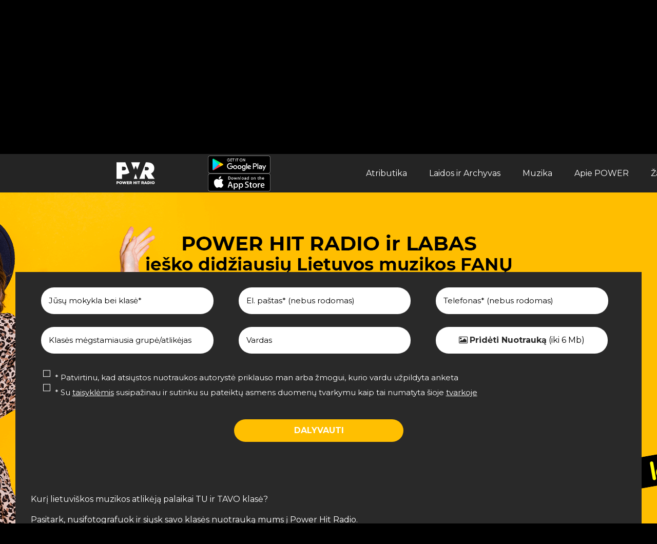

--- FILE ---
content_type: text/html; charset=UTF-8
request_url: https://www.powerhitradio.lt/labas-mama/1036/dalyviai/4980
body_size: 44450
content:
<!DOCTYPE html PUBLIC "-//W3C//DTD XHTML 1.0 Transitional//EN" "http://www.w3.org/TR/xhtml1/DTD/xhtml1-transitional.dtd"> <html xmlns="http://www.w3.org/1999/xhtml"> <head> <meta http-equiv="Content-Type" content="text/html; charset=utf-8" /> <meta name="viewport" content="width=device-width, initial-scale=1, maximum-scale=1"> <link rel="manifest" href="/manifest.json"> <script type="cc2f9179303571918a7fb4a2-text/javascript">
        var mapas = { };
        var EadsRps = {
            'showRegion': function(k){
                document.write('<div id="pwr_lt_'+ (mapas[k]||k) +'"/></div>');
            }
        };
    </script> <!-- Global site tag (gtag.js) - Google Analytics --> <script async src="https://www.googletagmanager.com/gtag/js?id=G-H1T8G97TBW" type="cc2f9179303571918a7fb4a2-text/javascript"></script> <script type="cc2f9179303571918a7fb4a2-text/javascript">
        window.dataLayer = window.dataLayer || [];
        function gtag(){dataLayer.push(arguments);}
        gtag('js', new Date());

        gtag('config', 'G-H1T8G97TBW');
    </script> <!-- Google Tag Manager --> <script type="cc2f9179303571918a7fb4a2-text/javascript">(function(w,d,s,l,i){w[l]=w[l]||[];w[l].push({'gtm.start':
                    new Date().getTime(),event:'gtm.js'});var f=d.getElementsByTagName(s)[0],
                j=d.createElement(s),dl=l!='dataLayer'?'&l='+l:'';j.async=true;j.src=
                'https://www.googletagmanager.com/gtm.js?id='+i+dl;f.parentNode.insertBefore(j,f);
            })(window,document,'script','dataLayer','GTM-KM2ZTMW');</script> <!-- End Google Tag Manager --> <link rel="dns-prefetch" href="//rps.eads.lt" /> <link rel="dns-prefetch" href="//www.gstatic.com" /> <script type="cc2f9179303571918a7fb4a2-text/javascript" src="https://www.gstatic.com/firebasejs/8.2.4/firebase-app.js"></script> <script type="cc2f9179303571918a7fb4a2-text/javascript" src="https://www.gstatic.com/firebasejs/8.2.4/firebase-messaging.js"></script> <script type="cc2f9179303571918a7fb4a2-text/javascript" src="https://www.gstatic.com/firebasejs/8.2.4/firebase-firestore.js"></script> <script type="cc2f9179303571918a7fb4a2-text/javascript" src="https://www.gstatic.com/firebasejs/8.2.4/firebase-analytics.js"></script> <script defer type="cc2f9179303571918a7fb4a2-text/javascript" src="/pjs/firebaseTokenReg.js?v=1.0.31"></script> <!-- (C)2000-2011 Gemius SA - gemiusAudience / titulinis --> <script type="cc2f9179303571918a7fb4a2-text/javascript">
        <!--//--><![CDATA[//><!--
                var pp_gemius_identifier = new String('ogU63z8IywNwn6pVxcalhsch33l8lnr45ZG3KCZLfiv.b7');
                var pp_gemius_use_cmp = true; var pp_gemius_cmp_timeout = 20000;
        //--><!]]>
    </script> <script type="cc2f9179303571918a7fb4a2-text/javascript" src='/pjs/jquery/jquery.1.12.js?v=1.0.31'></script> <script type="cc2f9179303571918a7fb4a2-text/javascript" src='/pjs/jquery/jquery-migrate.min.js?v=1.0.31'></script> <script type="cc2f9179303571918a7fb4a2-text/javascript" src="/pjs/application_v1.js?v=1.0.31" defer></script> <script type="cc2f9179303571918a7fb4a2-text/javascript" src="/pjs/blockeris.js" crossorigin="anonymous"></script> <script type="cc2f9179303571918a7fb4a2-text/javascript">
            </script> <meta name="keywords" content="Naujienos, Rinktiniai tekstai, Dienos kronika, Lietuva, Pasaulis, Mokslas ir IT, Verslas, Sportas, Gyvenimas, Kultūra, Laisvalaikis, Kelionės, Žaidimai, Projektai, Interneto pievos, Gatvės tekstai, Šimtmečio portalas, Daiktai, Video" /> <meta name="description" content="LABAS MAMA klases konkursas" /> <meta property="og:image" content="https://www.powerhitradio.lt/Uploads/RContests/Contestants/9/9/372/dalyviai-4087_big.jpg" /> <meta property="og:image" content="https://powerhitradio.tv3.lt/usi/324x216/3/87/be/e3/87bee3ab00362bc1c7857d029592d30f.jpg?v=1.0.31&t=cr&s=324x216&m=3&f=https://www.powerhitradio.lt/Uploads/RContests/Contestants/9/9/372/dalyviai-4087_big.jpg" /> <meta property="og:url" content="https://www.powerhitradio.lt/labas-mama/1036/dalyviai/4980" /> <link rel="canonical" href="https://www.powerhitradio.lt/labas-mama/1036/dalyviai/4980" /> <title>
                    Rietavo Lauryno Ivinskio gimnazija 8c - LABAS M.A.M.A klasės konkursas
            </title> <link rel="shortcut icon" type="image/x-icon" href="/pimg/Site/powerhitradio.ico" /> <script type="cc2f9179303571918a7fb4a2-text/javascript">var myKeys = "undefinedKeys,,http:https://www.powerhitradio.lt/labas-mama/1036/dalyviai/4980";</script> <script type="cc2f9179303571918a7fb4a2-text/javascript">
                myKeys = myKeys + ', labas-mama';
            </script> <script type="cc2f9179303571918a7fb4a2-text/javascript">
            <!--//--><![CDATA[//><!--
            function gemius_player_pending(obj,fun) {obj[fun] = obj[fun] || function() {var x = window['gemius_player_data'] = window['gemius_player_data'] || []; x[x.length]=[this,fun,arguments];};};
            gemius_player_pending(window,"GemiusPlayer"); gemius_player_pending(GemiusPlayer.prototype,"newProgram"); gemius_player_pending(GemiusPlayer.prototype,"newAd");
            gemius_player_pending(GemiusPlayer.prototype,"adEvent"); gemius_player_pending(GemiusPlayer.prototype,"programEvent"); gemius_player_pending(GemiusPlayer.prototype,"setVideoObject");
            (function(d,t) {try {var gt=d.createElement(t),s=d.getElementsByTagName(t)[0],l='http'+((location.protocol=='https:')?'s':''); gt.setAttribute('async','async');
                gt.setAttribute('defer','defer'); gt.src=l+'://galt.hit.gemius.pl/gplayer.js'; s.parentNode.insertBefore(gt,s);} catch (e) {}})(document,'script');
            //--><!]]>
        </script> <script type="cc2f9179303571918a7fb4a2-text/javascript">
            (function(i,s,o,g,r,a,m){i['GoogleAnalyticsObject']=r;i[r]=i[r]||function(){
                (i[r].q=i[r].q||[]).push(arguments)},i[r].l=1*new Date();a=s.createElement(o),
                m=s.getElementsByTagName(o)[0];a.async=1;a.src=g;m.parentNode.insertBefore(a,m)
            })(window,document,'script','//www.google-analytics.com/analytics.js','ga');

            ga('create', 'UA-1958473-38', 'auto');
            ga('require', 'displayfeatures');
            ga('send', 'pageview');


            ga('create', 'UA-55595716-1', 'auto', {'name': 'aggR', 'allowLinker': true});
            ga('aggR.require', 'linker');
            ga('aggR.linker:autoLink', ['zinios.lt', 'tv8.lt'] );
            ga('aggR.send', 'pageview');

            if(window.location.origin+"/" === window.location.href)
            {
                ga('send', 'event', 'Titulinis', 'Visit', 'Apsilankymas tituliniame desktop');
            }
        </script> <link property="stylesheet" rel='stylesheet' id='tp-open-sans-css' href='https://fonts.googleapis.com/css?family=Open+Sans%3A300%2C400%2C600%2C700%2C800&#038;ver=5.2.2' type='text/css' media='all' /> <link property="stylesheet" rel='stylesheet' id='tp-raleway-css' href='https://fonts.googleapis.com/css?family=Raleway%3A100%2C200%2C300%2C400%2C500%2C600%2C700%2C800%2C900&#038;ver=5.2.2' type='text/css' media='all' /> <link property="stylesheet" rel='stylesheet' id='tp-droid-serif-css' href='https://fonts.googleapis.com/css?family=Droid+Serif%3A400%2C700&#038;ver=5.2.2' type='text/css' media='all' /> <link property="stylesheet" rel='stylesheet' id='mptt-style-css' href='/pcss/timetable.css' type='text/css' media='all' /> <link property="stylesheet" rel='stylesheet' id='sb_instagram_styles-css' href='/pjs/plugins/instagram-feed/css/sb-instagram.min.css?ver=1.12.1' type='text/css' media='all' /> <link property="stylesheet" rel='stylesheet' id='sb-font-awesome-css' href='https://maxcdn.bootstrapcdn.com/font-awesome/4.7.0/css/font-awesome.min.css' type='text/css' media='all' /> <link property="stylesheet" rel='stylesheet' id='trx_addons-icons-css' href='/pjs/plugins/trx_addons/css/font-icons/css/trx_addons_icons-embedded.css' type='text/css' media='all' /> <link property="stylesheet" rel='stylesheet' id='swiperslider-css' href='/pjs/plugins/trx_addons/js/swiper/swiper.min.css' type='text/css' media='all' /> <link property="stylesheet" rel='stylesheet' id='magnific-popup-css' href='/pjs/plugins/trx_addons/js/magnific/magnific-popup.min.css' type='text/css' media='all' /> <link property="stylesheet" rel='stylesheet' id='trx_addons-css' href='/pjs/plugins/trx_addons/css/trx_addons.css?v=1.0.31' type='text/css' media='all' /> <link property="stylesheet" rel='stylesheet' id='trx_addons-animation-css' href='/pjs/plugins/trx_addons/css/trx_addons.animation.css?v=1.0.31' type='text/css' media='all' /> <!--[if lt IE 9]>
    <link property="stylesheet" rel='stylesheet' id='vc_lte_ie9-css'  href='/pjs/plugins/js_composer/assets/css/vc_lte_ie9.min.css?ver=6.0.3' type='text/css' media='screen' />
    <![endif]--> <link property="stylesheet" rel='stylesheet' id='js_composer_front-css' href='/pjs/plugins/js_composer/assets/css/js_composer.min.css?ver=6.0.3' type='text/css' media='all' /> <link property="stylesheet" rel='stylesheet' id='sounder-font-google_fonts-css' href='https://fonts.googleapis.com/css?family=Questrial:400|Montserrat:100,300,300i,400,400i,500,500i,600,600i,700,700i,800&#038;subset=latin,latin-ext' type='text/css' media='all' /> <link property="stylesheet" rel='stylesheet' id='fontello-icons-css' href='/pcss/font-icons/css/fontello-embedded.css?v=1.0.31' type='text/css' media='all' /> <link property="stylesheet" rel='stylesheet' id='sounder-main-css' href='/pcss/style.css?v=1.0.31' type='text/css' media='all' /> <link property="stylesheet" rel='stylesheet' id='sounder-colors-css' href='/pcss/__colors.css?v=1.0.31' type='text/css' media='all' /> <link property="stylesheet" rel='stylesheet' id='mediaelement-css' href='/pjs/plugins/mediaelement/mediaelementplayer.min.css?v=1.0.31' type='text/css' media='all' /> <link property="stylesheet" rel='stylesheet' id='sounder-colors-css' href='/pcss/responsive.css?v=1.0.31' type='text/css' media='all' /> <script type="cc2f9179303571918a7fb4a2-text/javascript">
            var mejsL10n = {"language":"en","strings":{"mejs.install-flash":"You are using a browser that does not have Flash player enabled or installed. Please turn on your Flash player plugin or download the latest version from https:\/\/get.adobe.com\/flashplayer\/",
                    "mejs.fullscreen-off":"Turn off Fullscreen","mejs.fullscreen-on":"Go Fullscreen","mejs.download-video":"Download Video","mejs.fullscreen":"Fullscreen","mejs.time-jump-forward":["Jump forward 1 second","Jump forward %1 seconds"],
                    "mejs.loop":"Toggle Loop","mejs.play":"Play","mejs.pause":"Pause","mejs.close":"Close","mejs.time-slider":"Time Slider","mejs.time-help-text":"Use Left\/Right Arrow keys to advance one second, Up\/Down arrows to advance ten seconds.","mejs.time-skip-back":["Skip back 1 second","Skip back %1 seconds"],"mejs.captions-subtitles":"Captions\/Subtitles","mejs.captions-chapters":"Chapters","mejs.none":"None","mejs.mute-toggle":"Mute Toggle","mejs.volume-help-text":"Use Up\/Down Arrow keys to increase or decrease volume.","mejs.unmute":"Unmute","mejs.mute":"Mute","mejs.volume-slider":"Volume Slider","mejs.video-player":"Video Player","mejs.audio-player":"Audio Player","mejs.ad-skip":"Skip ad","mejs.ad-skip-info":["Skip in 1 second","Skip in %1 seconds"],"mejs.source-chooser":"Source Chooser","mejs.stop":"Stop","mejs.speed-rate":"Speed Rate",
                    "mejs.live-broadcast": "Gyvai!",
                    "mejs.afrikaans":"Afrikaans","mejs.albanian":"Albanian","mejs.arabic":"Arabic","mejs.belarusian":"Belarusian","mejs.bulgarian":"Bulgarian","mejs.catalan":"Catalan","mejs.chinese":"Chinese","mejs.chinese-simplified":"Chinese (Simplified)","mejs.chinese-traditional":"Chinese (Traditional)","mejs.croatian":"Croatian","mejs.czech":"Czech","mejs.danish":"Danish","mejs.dutch":"Dutch","mejs.english":"English","mejs.estonian":"Estonian","mejs.filipino":"Filipino","mejs.finnish":"Finnish","mejs.french":"French","mejs.galician":"Galician","mejs.german":"German","mejs.greek":"Greek","mejs.haitian-creole":"Haitian Creole","mejs.hebrew":"Hebrew","mejs.hindi":"Hindi","mejs.hungarian":"Hungarian","mejs.icelandic":"Icelandic","mejs.indonesian":"Indonesian","mejs.irish":"Irish","mejs.italian":"Italian","mejs.japanese":"Japanese","mejs.korean":"Korean","mejs.latvian":"Latvian",
                    "mejs.lithuanian":"Lithuanian","mejs.macedonian":"Macedonian","mejs.malay":"Malay","mejs.maltese":"Maltese","mejs.norwegian":"Norwegian","mejs.persian":"Persian","mejs.polish":"Polish","mejs.portuguese":"Portuguese","mejs.romanian":"Romanian","mejs.russian":"Russian","mejs.serbian":"Serbian","mejs.slovak":"Slovak","mejs.slovenian":"Slovenian","mejs.spanish":"Spanish","mejs.swahili":"Swahili","mejs.swedish":"Swedish","mejs.tagalog":"Tagalog","mejs.thai":"Thai","mejs.turkish":"Turkish","mejs.ukrainian":"Ukrainian","mejs.vietnamese":"Vietnamese","mejs.welsh":"Welsh","mejs.yiddish":"Yiddish"}};
        </script> <script type="cc2f9179303571918a7fb4a2-text/javascript" src="//imasdk.googleapis.com/js/sdkloader/ima3.js"></script> <script type="cc2f9179303571918a7fb4a2-text/javascript" src='/pjs/mediaelement-and-player.min.js?ver=4.2.6-78496d1&v=1.0.31'></script> <script type="cc2f9179303571918a7fb4a2-text/javascript" src='/pjs/plugins/mediaelement/mep-feature-playlist.js?v=1.0.31'></script> <script type="cc2f9179303571918a7fb4a2-text/javascript" src='/pjs/plugins/mediaelement/mep-ads-vast-vpaid.js?v=1.0.31'></script> <script type="cc2f9179303571918a7fb4a2-text/javascript" src='/pjs/plugins/mediaelement/mep-ads.js?v=1.0.31'></script> <link property="stylesheet" rel='stylesheet' id='ads-css' href='/pjs/plugins/mediaelement/ads.css?v=1.0.31' type='text/css' media='all' /> <script type="cc2f9179303571918a7fb4a2-text/javascript" src='/pjs/plugins/instagram-feed/js/sb-instagram.min.js?ver=1.12.1&v=1.0.31'></script> <script type="cc2f9179303571918a7fb4a2-text/javascript" src='/pjs/plugins/trx_addons/js/swiper/swiper.jquery.min.js'></script> <script type="cc2f9179303571918a7fb4a2-text/javascript" src='/pjs/plugins/trx_addons/js/magnific/jquery.magnific-popup.min.js'></script> <script type="cc2f9179303571918a7fb4a2-text/javascript">
            /* <![CDATA[ */
            var TRX_ADDONS_STORAGE = {"ajax_url":"/ajax.php","ajax_nonce":"1c6eb5201f","site_url":"http:\/\/sounder.themerex.net","post_id":"319","vc_edit_mode":"0","popup_engine":"magnific","animate_inner_links":"0","menu_collapse":"1","menu_collapse_icon":"trx_addons_icon-ellipsis-vert","user_logged_in":"0","email_mask":"^([a-zA-Z0-9_\\-]+\\.)*[a-zA-Z0-9_\\-]+@[a-z0-9_\\-]+(\\.[a-z0-9_\\-]+)*\\.[a-z]{2,6}$","msg_ajax_error":"Invalid server answer!","msg_magnific_loading":"Loading image","msg_magnific_error":"Error loading image","msg_error_like":"Error saving your like! Please, try again later.","msg_field_name_empty":"The name can't be empty","msg_field_email_empty":"Too short (or empty) email address","msg_field_email_not_valid":"Invalid email address","msg_field_text_empty":"The message text can't be empty","msg_search_error":"Search error! Try again later.","msg_send_complete":"Send message complete!","msg_send_error":"Transmit failed!","ajax_views":"","menu_cache":[".menu_mobile_inner > nav > ul"],"login_via_ajax":"1","msg_login_empty":"The Login field can't be empty","msg_login_long":"The Login field is too long","msg_password_empty":"The password can't be empty and shorter then 4 characters","msg_password_long":"The password is too long","msg_login_success":"Login success! The page should be reloaded in 3 sec.","msg_login_error":"Login failed!","msg_not_agree":"Please, read and check 'Terms and Conditions'","msg_email_long":"E-mail address is too long","msg_email_not_valid":"E-mail address is invalid","msg_password_not_equal":"The passwords in both fields are not equal","msg_registration_success":"Registration success! Please log in!","msg_registration_error":"Registration failed!","shapes_url":"http:\/\/sounder.themerex.net\/wp-content\/themes\/sounder\/trx_addons\/css\/shapes\/","scroll_to_anchor":"1","update_location_from_anchor":"0","msg_sc_googlemap_not_avail":"Googlemap service is not available","msg_sc_googlemap_geocoder_error":"Error while geocode address"};
            /* ]]> */
        </script> <script type="cc2f9179303571918a7fb4a2-text/javascript" src='/pjs/plugins/trx_addons/js/trx_addons.js'></script> <script type="cc2f9179303571918a7fb4a2-text/javascript" src='/pjs/plugins/superfish.min.js'></script> <script type="cc2f9179303571918a7fb4a2-text/javascript">
            /* <![CDATA[ */
            var SOUNDER_STORAGE = {
                "ajax_url": "/",
                "ajax_nonce": "1c6eb5201f",
                "site_url": "/",
                "theme_url": "/",
                "site_scheme": "scheme_default",
                "user_logged_in": "",
                "mobile_layout_width": "767",
                "mobile_device": "",
                "menu_side_stretch": "",
                "menu_side_icons": "1",
                "background_video": "",
                "use_mediaelements": "1",
                "comment_maxlength": "1000",
                "admin_mode": "",
                "email_mask": "^([a-zA-Z0-9_\\-]+\\.)*[a-zA-Z0-9_\\-]+@[a-z0-9_\\-]+(\\.[a-z0-9_\\-]+)*\\.[a-z]{2,6}$",
                "strings": {
                    "ajax_error": "Invalid server answer!",
                    "error_global": "Error data validation!",
                    "name_empty": "The name can&#039;t be empty",
                    "name_long": "Too long name",
                    "email_empty": "Too short (or empty) email address",
                    "email_long": "Too long email address",
                    "email_not_valid": "Invalid email address",
                    "text_empty": "The message text can&#039;t be empty",
                    "text_long": "Too long message text"
                },
                "alter_link_color": "#fe7259",
                "button_hover": "default"
            };
            /* ]]> */
        </script> <script type="cc2f9179303571918a7fb4a2-text/javascript" src='/pjs/plugins/embed.min.js?ver=5.2.2'></script> <script type="cc2f9179303571918a7fb4a2-text/javascript" src='/pjs/main_scripts.js?v=1.0.31'></script> <script type="cc2f9179303571918a7fb4a2-text/javascript" src='/pjs/js_composer_front.js?v=1.0.31'></script> <style>
        #top .menuPlace {
            background: #242424;
        }
        .scheme_default .sc_layouts_menu_nav>li>a {
            background: #242424;
        }
        .scheme_default .sc_layouts_item_icon {
            color: #FFF;
        }
        .scheme_default .sc_layouts_menu_nav>li>a {
            color: #FFF;
        }
        .sc_layouts_menu_nav > li {
            height: inherit;
            line-height: 65px;
        }
        body .sc_layouts_menu_nav > li:not(.menu-collapse) > ul {
            top: 4em;
        }
        .sc_layouts_menu_nav li.menu-item-has-children ul > li {
            line-height: normal;
        }
        .custom-logo-link img, .sc_layouts_logo img {
            height: 75px;
        }

        .sc_layouts_menu_popup .sc_layouts_menu_nav, .sc_layouts_menu_nav > li ul {
            width: 20em;
            padding: 2em 1em;
        }

        .vc_custom_1542637763491 {
            background-image: url(/pimg/Site/zmones4.png) !important;
            background-position: center 73px !important;
            background-repeat: no-repeat !important;
            background-size: cover !important;
            background-attachment: fixed;
            height: 500px;

        }


        .sounder_inline_1389849035{background-image: url(/pimg/Site/old/post-5-copyright-760x428.jpg);}
        .sounder_inline_896844113{background-image: url(/pimg/Site/old/post-6-copyright-760x428.jpg);}
        .sounder_inline_1027772099{background-image: url(/pimg/Site/old/post-12-copyright-760x428.jpg);}
        .sounder_inline_472076903{background-image: url(/pimg/Site/old/post-4-copyright.jpg);}
        .sounder_inline_876500148{background-image: url(/pimg/Site/old/post-3-copyright-760x428.jpg);}
        .sounder_inline_1925089557{background-image: url(/pimg/Site/old/sounder-1-copyright-760x428.jpg);}
        .sounder_inline_261625881{background-image: url(/pimg/Site/old/sounder-2-copyright-760x428.jpg);}
        .sounder_inline_2028793389{background-image: url(/pimg/Site/old/footer-bg.jpg);}

        .page_wrap {
            overflow: visible;
        }
        .article-info {
            display: flex;
            justify-content: space-between;
            margin: 0 0 12px 0;
        }

        .article-info .recs {
            font-size: 17px;
            margin: 0 0 10px 0;
            width: 100%;
        }

        .desktop-sticky {
            width: 8%;
            height: 400px;
            position: sticky;
            top: 100px;
            position: -webkit-sticky;
            /*background-color: springgreen;*/
        }

        .content-container {
            width: 95%;
            float: left;
            display: flex;
            /*background-color: yellow;*/
        }

        .desktop-icon-div {
            text-align: center;
            font-size: 18px;
        }

        .add-1 {
            width: 100%;
            height: 600px;
            background-color: darkseagreen;
        }

        .add-2 {
            width: 100%;
            height: 600px;
            background-color: darkseagreen;
            margin-top: 100px;
        }

        .desktop-icon-div:hover {
            cursor: pointer;
        }

        .read-segment-new {
            width: 170px;
            height: 50px;
            line-height: 50px;
            background-color: #072666;
            border-radius: 25px;
            font-size: 17px;
            font-family: "Arial";
            color: white;
            font-weight: bold;
            margin-bottom: 25px;
        }

        .read-segment-new:hover {
            cursor: pointer;
        }

        #joinFb-v2 {
            border-top: 1px solid #e9e9e9;
            border-bottom: 1px solid #e9e9e9;
            width: 100%;
            padding: 10px 0 10px 0;
            margin-bottom: 35px;
        }

        #joinFb-v2 .joinFbLogo {
            background: url(/pimg/2/main-sprite-v2.91.png) no-repeat -2942px 0;
            width: 90px;
            height: 50px;
            display: inline-block;
            vertical-align: middle;
        }

        #joinFb-v2 .joinFbText {
            width: 360px;
            font-size: 16px;
            line-height: 20px;
            margin-left: 10px;
            display: inline-block;
            vertical-align: middle;
        }

        #joinFb-v2 .joinFbFollow {
            display: inline-block;
            vertical-align: middle;
            float: right;
            margin-top: 7px;
        }

        #joinFb-v2 .btn-follow {
            width: 180px;
            height: 40px;
            background-color: #4a64b0;
            color: white;
            font-size: large;
            border-radius: 20px;
            border: none;
            cursor: pointer;
        }

        .subscribe-desk-container {
            width: 100%;
            height: 150px;
            margin-bottom: 35px;
            background-color: black;
            background-image: url(/pimg/desktop-icon/subscribeDesktop.png);
            background-repeat: no-repeat;
            background-size: cover;
            background-position: center;
        }

        .subscribe-desk-content {
            width: 38%;
            height: 150px;
            float: right;
        }

        .subscribe-desk-email {
            height: 39px;
            margin-top: 30px;
            width: 230px;
            border-radius: 20px;
            border: none;
            text-align: center;
            font-size: medium;
        }

        .subscribe-desk-submit {
            height: 39px;
            margin-top: 8px;
            width: 230px;
            border-radius: 20px;
            border: none;
            text-align: center;
            font-size: medium;
            background-color: red;
            color: white;
        }

        .subscribe-desk-submit:hover {
            cursor: pointer;
        }

        .desktop-author {
            font-size: 15px;
        }

        .desktop-author:hover {
            -webkit-text-decoration-line: underline;
            text-decoration-line: underline;
            text-decoration-color: red;
            color: #000;
        }

        .desktop-author a {
            color: #000 !important;
            text-decoration-color: red !important;
        }

        .new-comment-content {
            font-size: 15px;
            font-family: "Arial";
            color: rgb(0, 0, 0);
            line-height: 1.467;
            text-align: left;
            width: 95%;
            padding: 10px 15px 10px 15px !important;
            border-radius: 15px;
            background-color: #f6f6f6;
            margin-top: 10px;
        }

        .new-comment-func {
            width: 104px;
            height: 44px;
            border-radius: 40px;
            padding: 0 !important;
            font-size: 15px;
            font-family: "Arial";
            color: #000;
            line-height: 40px;
            border-width: 1px !important;
            border-color: rgb(231, 230, 230) !important;
            border-style: solid !important;
            background-position: 15px;
            background-repeat: no-repeat;
            cursor: pointer;
            display: flex;
            align-content: center;
            justify-content: space-around;
        }

        .Atsakyti {
            font-size: 15px;
            font-family: "Arial";
            color: #000;
            line-height: 1.267;
            text-align: right;
            position: absolute;
            left: 884.229px;
            top: 4941.128px;
            width: 52px;
            height: 14px;
            z-index: 230;
        }

        .write-comment {
            background-color: #f6f6f6;
            border-radius: 30px;
            color: rgb(0, 0, 0);
            font-size: 15px;
            font-family: "Arial";
            font-weight: bold;
            line-height: 1.867;
            margin-bottom: 20px;
            cursor: pointer;
            border-width: 1px;
            border-color: rgb(231, 230, 230);
            border-style: solid;
            width: 660px;
            height: 44px;
            display: flex;
            align-items: center;
            padding-left: 15px;
        }

        .read-all-comments {
            height: 57px;
            line-height: 45px;
            font-size: 14px;
            border-width: 1px;
            border-color: rgb(255, 0, 0);
            border-style: solid;
            border-radius: 5px;
            background-color: rgb(255, 255, 255);
            cursor: pointer;
            display: flex;
            align-items: center;
            margin-bottom: 50px;
            justify-content: space-around;
            color: #000;
        }

        .Rounded_Rectangle_924_copy_2 {
            border-width: 1px;
            border-color: rgb(255, 0, 0);
            border-style: solid;
            border-radius: 5px;
            background-color: rgb(255, 255, 255);
            position: absolute;
            left: 480px;
            top: 5127px;
            width: 660px;
            height: 57px;
            z-index: 232;
        }

        .read-all-comments:hover {
            color: red;
        }

        .new-comment-text {
            width: 95%;
            min-height: 60px;
            border-radius: 20px;
            padding: 15px;
            border: 2px #f6f6f6 solid;
            margin: 0px;
            background-color: #f6f6f6;
            height: 70px;
        }

        .new-comment-author {
            margin-top: 10px;
            padding-left: 15px;
            width: 511px;
            height: 44px;
            border-radius: 25px;
            background-color: #f6f6f6;
            border: 2px #f6f6f6 solid;
            border-width: 1px;
            border-color: rgb(231, 230, 230);
            border-style: solid;
        }

        .Rounded_Rectangle_934_copy_2 {
            border-width: 1px;
            border-color: rgb(231, 230, 230);
            border-style: solid;
            background-color: rgb(246, 246, 246);
            position: absolute;
            left: 1190px;
            top: 4630px;
            width: 511px;
            height: 44px;
            z-index: 204;
        }

        .Rounded_Rectangle_1 {
            background-color: rgb(255, 0, 0);
            position: absolute;
            left: 1713px;
            top: 4630px;
            width: 139px;
            height: 46px;
            z-index: 202;
        }

        .comment-submit-btn {
            border: 2px red solid;
            width: 136px;
            height: 46px;
            background-color: rgb(255, 0, 0);
            border-radius: 25px;
            background-color: red;
            cursor: pointer;
            font-size: 17px;
            font-family: "Arial";
            color: white;
            margin-left: 10px;
        }

        .comment-submit-btn:hover {
            background-color: red;
            color: white;
        }

        .unkind-comment {
            width: 9px;
            height: 20px;
            background-image: url(/pimg/desktop-icon/komentarai_BLOKUOTI.png);
            float: left;
            cursor: pointer;
            position: relative;
            background-repeat: no-repeat;
            background-position: bottom;
        }

        .item-msg {
            position: absolute;
            top: -23px;
            width: 210px;
            color: #999999;
            font-size: 11px;
            border: 1px solid #f2f2f2;
            border-radius: 3px;
            -moz-border-radius: 3px;
            -webkit-border-radius: 3px;
            text-align: center;
            padding-top: 2px;
            padding-bottom: 2px;
            left: -10px;
            display: none;
        }

        .unkind-comment:hover item-msg {
            display: block;
        }

        .article-first-par {
            color: #000;
            text-align: justify;
            margin-bottom: 30px;
            width: 90%;
        }

        .desktop-dislike {
            width: 38px;
            height: 38px;
            border-width: 1px;
            border-color: rgb(231, 230, 230);
            border-style: solid;
            border-radius: 50%;
            text-align: center;
            background-image: url(/pimg/desktop-icon/komentarai_DISLIKE.png);
            background-position: 12px 14px;
            background-repeat: no-repeat;
            cursor: pointer;
        }

        .desktop-like {
            width: 38px;
            height: 38px;
            border-width: 1px;
            border-color: rgb(231, 230, 230);
            border-style: solid;
            border-radius: 50%;
            text-align: center;
            background-image: url(/pimg/desktop-icon/komentarai_LIKE.png);
            background-position: 12px 12px;
            background-repeat: no-repeat;
            cursor: pointer;
        }

        .article-photo-top-el {
            width: 51px;
            height: 66px;
            background-color: rgba(0, 0, 0, 0.4);
            position: absolute;
            right: 0;
            top: 0;
            background-image: url(/pimg/desktop-icon/ant_main_nuotraukos_FOTOGALERIJA.png);
            background-position: center 14px;
            /* background-size: 528px; */
            background-repeat: no-repeat;
            color: white;
            line-height: 104px;
            text-align: center;
            border-bottom-left-radius: 5px;
            cursor: pointer;
        }

        .article-photo-bottom-ico {
            width: 51px;
            height: 55px;
            background-color: rgba(0, 0, 0, 0.4);
            position: absolute;
            right: 0;
            bottom: 0;
            background-image: url(/pimg/desktop-icon/ant_main_nuotraukos_INFORMACIJA.png);
            background-position: center 14px;
            background-repeat: no-repeat;
            color: white;
            line-height: 104px;
            text-align: center;
            border-top-left-radius: 5px;
            cursor: pointer;
        }

        .article-photo-bottom-title {
            position: absolute;
            right: 0;
            bottom: 0;
            height: 55px;
            line-height: 55px;
            background-color: rgba(0, 0, 0, 0.4);
            color: #fff;
            text-align: center;
            cursor: pointer;
            border-top-left-radius: 5px;
            padding: 0 15px 0 15px;
        }

        .comment-icon-container {
            width: 42px;
        }

        .comment-icon-container:hover .comment-count {
            border-bottom: 2px red solid;
            color: #ff0000;
        }

        .answer-comment-form {
            min-height: 200px;
            display: none;
        }

        .desktop-sticky-element a:hover {
            color: #000;
        }

        .relatet-article {
            height: 170px;
            display: flex;
        }

        .relatet-article:hover a {
            color: #ff0000 !important;
        }

        .desktop-new-gallery-portrait img {
            transition: .5s;
        }

        .gallery-last-image-cover-landscape:hover {
            background-color: rgba(0, 0, 0, 0.1);
        }

        .gallery-last-image-cover:hover {
            background-color: rgba(0, 0, 0, 0.1);
        }

        .desktop-new-gallery-portrait img:hover {
            opacity: 0.92;
        }

        .desktop-new-gallery-landscape img {
            transition: .5s;
        }

        .desktop-new-gallery-landscape img:hover {
            opacity: 0.92;
        }

        .containerRelatedNews {
            margin-bottom: 35px;
            margin-top: 15px;
        }

        .inside {
            color: #000;
        }

        .inside:hover {
            border-bottom: 1px red solid;
            color: #000;
        }

        .letter-icon {
            width: 36px;
            height: 36px;
            padding: 3px;
            background-image: url(/pimg/desktop-icon/icon-AA.svg);
            background-size: 24px;
            background-position: center;
            background-repeat: no-repeat;
            box-shadow: 0px 2px 5px 0px rgba(0, 0, 0, 0.15);
            border-radius: 50%;
            margin-bottom: 12px;
        }

        .fb-icon {
            width: 42px;
            height: 42px;
            background-image: url(/pimg/desktop-icon/icon-facebook-white.svg);
            background-color: rgb(59, 89, 152);
            border-radius: 50%;
            background-size: 21px;
            background-position: center;
            background-repeat: no-repeat;
            margin-bottom: 10px;
        }

        .linkedin-desktop-icon {
            width: 42px;
            height: 42px;
            background-image: url(/pimg/desktop-icon/icon-linkedin-white.svg);
            background-color: rgb(0, 119, 181);
            border-radius: 50%;
            background-size: 30px;
            background-position: center;
            background-repeat: no-repeat;
            margin-bottom: 10px;
        }

        .messenger-desktop-icon {
            width: 42px;
            height: 42px;
            background-image: url(/pimg/desktop-icon/icon-messenger-white.svg);
            background-color: rgb(0, 132, 255);
            border-radius: 50%;
            background-size: 27px;
            background-position: center;
            background-repeat: no-repeat;
            margin-bottom: 10px;
        }

        .print-desktop-icon {
            width: 36px;
            height: 36px;
            padding: 3px;
            background-image: url(/pimg/desktop-icon/icon-printer.svg);
            background-size: 20px;
            background-position: center;
            background-repeat: no-repeat;
            box-shadow: 0px 2px 5px 0px rgba(0, 0, 0, 0.15);
            border-radius: 50%;
            margin-bottom: 12px;
        }

        .sticky-comment-icon {
            width: 42px;
            height: 22px;
            margin-top: 6px;
            background-image: url(/pimg/desktop-icon/icon-comments.svg);
            background-size: 28px;
            background-position: center;
            background-repeat: no-repeat;
        }

        /* new desktop view css end */
        /*Quiz css*/
        .desktop-quiz-votes-segment {
            width: 100%;
        }

        .quiz-header-container {
            padding: 20px;
            display: flex;
            justify-content: space-between;
        }

        .quiz-top-block {
            border-bottom: 1px rgb(245, 245, 245) solid;
            font-size: 19px;
        }

        .quiz-question {
            width: 30%;
            font-size: 19px;
            font-family: Arial Black;
        }

        .desktop-quiz-container {
            width: 100%;
            border-left: 1px whitesmoke solid;
            border-right: 1px whitesmoke solid;
            box-shadow: 0px 2px 5px 0px rgba(0, 0, 0, 0.15);
            border-bottom-left-radius: 15px;
            border-bottom-right-radius: 15px;
            border-bottom: 1px whitesmoke solid;
            border-top: 2px red solid;
        }

        .text-quiz:hover {
            background-color: whitesmoke;
            cursor: pointer;
        }

        #quizResultBtn {
            height: 21px;
            font-size: small;
            border-bottom: 1px solid red;
            cursor: pointer;
        }

        #quizResultBtn:hover {
            color: red;
        }

        .desktop-quiz-answers-segment {
            width: 100%;
            display: none;
        }

        .desktop-quiz-answers-segment .result {
            border: 1px solid #e6e6e6;
            height: 30px;
            margin-bottom: 22px;
            border-radius: 5px;
        }

        .desktop-quiz-answers-segment .answer {
            font-size: 19px;
            line-height: 22px;
            color: #000;
        }

        .desktop-quiz-answers-segment.orange .indicator {
            background-color: #ff0000;
        }

        .desktop-quiz-answers-segment .indicator {
            height: 100%;
            text-align: center;
            margin-top: -1px;
            margin-left: -1px;
            padding-left: 2px;
            padding-top: 2px;
            border-radius: 5px;
        }

        .desktop-quiz-answers-segment .indicator .number {
            display: inline-block;
            font-size: 17px;
            line-height: 30px;
            font-weight: bold;
            color: #ffffff;
            margin-left: 10px;
            margin-right: 10px;
        }

        .question {
            padding-left: 20px;
            padding-bottom: 25px;
            padding-top: 0;
        }

        .question-for-result {
            padding-left: 20px;
            padding-bottom: 25px;
            padding-top: 0;
        }

        .check {
            display: inline-block;
            transform: rotate(45deg);
            height: 17px;
            width: 6px;
            border-bottom: 4px solid red;
            border-right: 4px solid red;
            margin-right: 10px;
            position: absolute;
            left: 20px;
        }

        .article-title-1100 {
            font-size: 41px;
            line-height: 49px;
            margin-bottom: 24px;
            text-align: left;
        }

        .readSegment-container {
            width: 29%;
            text-align: center;
        }

        .first-par-1100 {
            text-align: left;
        }

        .d-flex {
            display: flex;
        }

        .d-flex .article-block-content {
            max-width: 800px;
            width: 100%;
        }


        .pwr #page {
            width: 1095px;
            clear: both;
        }

        #page {
            width: 1095px;
            background: #fff;
            margin: 0 auto;
            min-height: 100%;
            height: 100%;
            padding-left: 0 !important;
            padding-right: 0 !important;
        }

        #mainbar {
            padding: 10px 15px 10px 10px;
            background: #FFF;
            margin: 0px 0px 0px -12px;
            width: 100%;
        }

        .article_inside .leadPlayVideo iframe{
            height: 432px !important;
        }

        .related-article-link b {
            display: inline-block;
            vertical-align: middle;
        }

        .related-article-container {
            width: 350px;
            height: 158px;
            display: flex;
            align-items: center;
        }

        .related-article-container a {
            color: black;
            font-size: 17px;
            line-height: 25px;
            border-bottom: 1px red solid;
        }

        /* New desktop design 1100 End*/
        div.jst_comments_list .username {
            font-size: 17px;
            font-family: "Arial";
            color: rgb(0, 0, 1);
            font-weight: bold;
            display: inline-block;
        }

        .userIcon {
            text-transform: capitalize;
            background-color: #61a000;
            color: white;
            border-radius: 20px;
            width: 30px;
            height: 30px;
            text-align: center;
            line-height: 30px;
            font-size: 15px;
            position: absolute;
        }

        .dislike-button {
            border-color: #000;
        }

        .comment-actions {
            width: 100%;
            margin-top: 10px;
            display: flex;
            justify-content: flex-end;
        }

        .comment-actions .dislike-button:hover {
            border-color: #000;
        }

        .comment-actions .like-button:hover {
            border-color: #000;
        }

        .comment-actions .response:hover {
            border-color: #000;
        }

        .response {
            display: flex;
            align-items: center;
            justify-content: center;
            font-size: 15px;
            font-family: "Arial";
            color: rgb(0, 0, 0);
            line-height: 1.267;
            border-width: 1px;
            border-color: rgb(231, 230, 230);
            border-style: solid;
            border-radius: 25px;
            cursor: pointer;
            margin: 0 auto;
            width: 104px;
            height: 44px;
        }

        .voices {
            display: flex;
            align-items: center;
            width: 125px;
            padding: 0 10px 0 24px !important;
            justify-content: space-between;
        }

        .read-next {
            border-width: 1px;
            border-color: #e9e9e9;
            border-style: solid;
            margin: 25px auto;
            font-size: 14px;
            font-family: Arial;
            width: 250px;
            height: 57px;
            border-radius: 5px;
            text-align: center;
            z-index: 20;
            position: relative;
            background-color: white;
            display: flex;
            align-items: center;
            justify-content: space-around;
            bottom: 50px;
        }

        .custom-stick-div {
            top: 50px;
            position: sticky;
        }

        .main-sprite-v2.arrow-ico {
            height: 20px;
            width: 22px;
            background-position: -385px 4px;
            background-size: 450px 24px;
        }
        .main-sprite-v2 {
            background: url(/pimg/2/main-sprite-v3.1.png);
            background-repeat: no-repeat;
            background-size: 490px 28px;
        }

        .like-button {
            width: 40px;
            height: 40px;
            border: 1px solid #ebebeb;
            border-radius: 20px;
            display: flex;
            align-items: center;
            justify-content: center;
            cursor: pointer;
        }
        .like-ico-new {
            background-position: -399px 3px;
            background-size: 440px 26px;
            width: 22px;
            height: 22px;
        }

        .dislike-button {
            width: 40px;
            height: 40px;
            border: 1px solid #ebebeb;
            border-radius: 20px;
            display: flex;
            align-items: center;
            cursor: pointer;
            justify-content: center;
        }
        .dislike-ico {
            width: 22px;
            height: 22px;
            background-position: -422px 6px;
            background-size: 440px 26px;
        }
        .voices .dislike-nr {
            margin-right: -5px;
            font-size: 15px;
        }

        .voices .like-nr {
            font-size: 15px;
        }

        .date-v2 {
            font-size: 12px;
            font-family: "Arial";
            color: rgb(153, 153, 153);
            line-height: 1.583;
            margin: 7px 10px 0 0;
        }
        .new-comment-container {
            display: flex;
            margin-top: 20px;
        }
        .new-comment-container .user-icon-container {
            width: 6%;
        }
        .new-comment-container .comment-info-container {
            display: flex;
            justify-content: space-between;
            width: 93%;
            line-height: 32px;
        }

        .comment-action-container {
            display: flex;
            padding: 10px 0px;
        }

        .reply-comment-container {
            margin: 0 0 25px 0;
        }

        .photo-container {
            width: 96%;
            max-width: 768px;
            float: none;
            position: relative;
        }

        .photo-container .bigPhoto {
            float: none;
            width: 100%;
            max-width: 768px;
            position: relative;
        }
        .leadImage {
            cursor: pointer;
        }

        .desktop-sticky #facebook {
            margin-top: 29px;
        }

        .desktop-sticky #messenger {
            margin-top: 30px;
        }

        .articlePhoto {
            float: none;
            margin: 10px auto;
            width: 100%;
            text-align: center;
            background: #fff;
            overflow: hidden;
            cursor: pointer;
        }

        .comments-list-1100 {
            margin-bottom: 22px !important;
        }

        div .articleGallerySegment {
            width: 95%;
            border: none;
            padding-right: 25px;
            border: none;
            margin-top: 6px;
            display: flex;
            align-items: center;
        }

        .photo-inside-article {
            width: 684px;
        }

        .right-ad {
            display: none;
            margin-bottom: 21px;
            min-height: 1060px;
        }

        .a-text a {
            color: #000 !important;
        }

        .arcticle_content p {
            margin-bottom: 35px;
            text-align: left !important;
        }

        .head_2 {
            background-color: unset !important;
            color: #000;
            font-size: 24px;
            line-height: 50px;
            height: 50px;
            margin-bottom: 20px;
        }

        .source-info {
            font-size: 14px;
        }

        .recomend-ad-block ul li:before {
            display: none !important;
        }

        .recomend-ad-block ul {
            list-style-type: none;
        }

        .m-photoNews li{
            float: left;
            display: inline-block;
            text-align: center;
            padding: 0;
            margin: 0;

        }

        .content-placeholder {
            height: max-content;
        }

        .photo-div {
            width: 100%;
            height: 80%;
            text-align: center;
        }

        .photo-div img {
            width: 100%;
            max-width: 100%;
        }


        .article_inside {
            overflow: inherit;
        }


        .first-par-1100 a {
            color: #000 !important;
            font-weight: bold;
            border-bottom: 1px red solid;
        }


         .article-title-1100 {
            font-size: 41px;
            line-height: 49px;
            margin-bottom: 24px;
            text-align: left; }
         .readSegment-container {
            width: 29%;
            text-align: center; }
         .first-par-1100 {
            text-align: left; }

         .article-text-container {
            width: 90%; }
         .article-text-container p a {
            color: #000 !important;
            border-bottom: 1px red solid;
            cursor: pointer; }
        .comment-count:hover {
            color: #ff0000; }
        .comment-count {
            font-family: Arial Black;
            font-size: 15px; }
         .tv3-player {
            width: 96% !important; }
        .rekomenduojame {
            border-width: 1px;
            border-color: #e9e9e9;
            border-style: solid;
            margin: 25px auto;
            font-size: 14px;
            font-family: Arial;
            width: 250px;
            height: 57px;
            border-radius: 5px;
            text-align: center;
            z-index: 20;
            position: relative;
            background-color: white;
            display: flex;
            align-items: center;
            justify-content: space-around; }
         .toliau-skaitykite {
            border-width: 1px;
            border-color: #e9e9e9;
            border-style: solid;
            font-size: 14px;
            font-family: Arial;
            margin: 10px auto;
            width: 250px;
            height: 57px;
            border-radius: 5px;
            text-align: center;
            z-index: 20;
            position: relative;
            background-color: white;
            display: flex;
            align-items: center;
            justify-content: space-around; }
        .recomend-ad-block {
            position: relative;
            z-index: 20;
            margin: 50px 0 50px 0; }

        .article_inside .leadPlayVideo iframe {
            height: 432px !important; }
        .related-article-link b {
            display: inline-block;
            vertical-align: middle; }
        .related-article-container {
            width: 350px;
            height: 158px;
            display: flex;
            align-items: center; }
        .related-article-container a {
            color: black;
            font-size: 17px;
            line-height: 25px;
            border-bottom: 1px red solid; }
        div.jst_comments_list .username {
            font-size: 17px;
            font-family: "Arial";
            color: #000001;
            font-weight: bold;
            display: inline-block; }
        .userIcon {
            text-transform: capitalize;
            background-color: #61a000;
            color: white;
            border-radius: 20px;
            width: 30px;
            height: 30px;
            text-align: center;
            line-height: 30px;
            font-size: 15px;
            position: absolute; }
         .dislike-button {
            border-color: #000; }
         .comment-actions {
            width: 100%;
            margin-top: 10px;
            display: flex;
            justify-content: flex-end; }
         .comment-actions .dislike-button:hover {
            border-color: #000; }
         .comment-actions .like-button:hover {
            border-color: #000; }
         .comment-actions .response:hover {
            border-color: #000; }
        .response {
            display: flex;
            align-items: center;
            justify-content: center;
            font-size: 15px;
            font-family: "Arial";
            color: black;
            line-height: 1.267;
            border-width: 1px;
            border-color: #e7e6e6;
            border-style: solid;
            border-radius: 25px;
            cursor: pointer;
            margin: 0 auto;
            width: 104px;
            height: 44px; }
        .voices {
            display: flex;
            align-items: center;
            width: 125px;
            padding: 0 10px 0 24px !important;
            justify-content: space-between; }
         .read-next {
            border-width: 1px;
            border-color: #e9e9e9;
            border-style: solid;
            margin: 25px auto;
            font-size: 14px;
            font-family: Arial;
            width: 250px;
            height: 57px;
            border-radius: 5px;
            text-align: center;
            z-index: 20;
            position: relative;
            background-color: white;
            display: flex;
            align-items: center;
            justify-content: space-around;
            bottom: 50px; }
        .custom-stick-div {
            top: 50px;
            position: sticky; }

        .arcticle_content p { margin-bottom: 15px; color: #444; }
        .a-text p {
            font-size: 1.4em;
        }
        .b-text p {
            font-size: 1.5em;
        }
        .c-text p {
            font-size: 1.6em;
            line-height: 1.2em;
        }
        .d-text p {
            font-size: 1.7em;
            line-height: 1.3em;
        }

        .easyText.a-text p {
            font-size: 1.5em;
        }
        .easyText.b-text p {
            font-size: 1.6em;
        }
        .easyText.c-text p {
            font-size: 1.7em;
            line-height: 1.2em;
        }
        .easyText.d-text p {
            font-size: 1.8em;
            line-height: 1.3em;
        }

        .embed-responsive {
            position:relative;
            display:block;
            height:0;
            padding:0;
            overflow:hidden;
            margin: 0 0 0;
        }
        .embed-responsive .embed-responsive-item,
        .embed-responsive iframe,
        .embed-responsive embed,
        .embed-responsive object {
            position:absolute;
            top:0;
            bottom:0;
            left:0;
            width:100%;
            height:100%;
            border:0;
        }
        .embed-responsive.embed-responsive-16by9 {
            padding-bottom:56.25%;
        }
        .embed-responsive.embed-responsive-4by3 {
            padding-bottom:75%;
        }

        .fmFull {
            width: 100vw;
            position: relative;
            left: 50%;
            right: 50%;
            margin-left: -50vw;
            margin-right: -50vw;
        }

        @media screen and (max-width: 530px) {

        }


        @media (max-width:768px) {
            #articleContainer.d-flex {
                display: block;
            }
        }
        @media (max-width:768px) {
            .mobile-hidden {
                display: none;
            }
            .a-text p {
                font-size: 1.2em;
            }
        }

        .desktop-hidden {
            display: none;
        }

        @media (max-width:768px) {
            .desktop-hidden {
                display: inline-block;
            }
        }

        .scheduleBlock {
            max-width: 1140px;
            margin: 0 auto;
            padding: 20px 0;
            text-align: center;
        }

        .scheduleBlockPlace.bColor {
            background-color: rgb(247, 247, 247);
            max-width: none;
            padding: 20px 0;
            text-align: center;
        }

        .weekDaysList {
            list-style: none;
            background-color: #e0e0e0;
            margin-bottom: 0;
        }

        .weekDaysList li {

            display: inline-block;
            padding: 15px 25px;
            text-transform: uppercase;
            cursor: pointer;
            font-size: 14px;
            line-height: 24px;
        }
        .weekDaysList li.active,
        .weekDaysList li:hover {
            background-color: #f7f7f7;
        }


        .weekDaysList li .wkNDay {
            display: block;
            font-size: 12px;
        }

        .weekDaysList li .wkDay {
            font-size: 18px;
            font-weight: 500;
        }

        .weekDaysMob {
            margin: 0 auto;
            text-align: center;
        }

        .weekDaysMob.noSplit {
            margin-bottom: 30px;
        }

        .scheduleItemBlock {
            background-color: white;
            width: 100%;
            max-width: 1140px;
            border-radius: 5px;
            box-shadow: 0 1px 1px rgba(0, 0, 0, 0.1);
            display: inline-block;
            text-align: left;
            margin-bottom: 1em;
            position: relative;
        }

        .scheduleItemBlock:after {
            content: '';
            -webkit-transition: all 0.3s ease;
            -ms-transition: all 0.3s ease;
            transition: all 0.3s ease;
        }

        .playVideo {
            cursor: pointer;
        }
        .playVideo a {
            pointer-events: none;
        }

        .imbBgInCenter {
            background-position: center center;
            background-size: 100% auto;
        }


        .scheduleItemBlock .scheduleItem {
            float: left;
            height: 90px;
            position: relative;
            width: 90px;
        }

        .scheduleItemTime {
            float: left;
            width: 90px;
            height: 90px;
            line-height: 90px;
            text-align: center;
            font-weight: 500;
            color: #ff0060;
            margin:0;
        }

        .scheduleItemTime.active {
            box-shadow: inset 5px 0 0 #ff0060;
        }

        .scheduleItemBlock .scheduleImgBlock {
            position: relative;
            padding-bottom: 100%;
            background-color: #eee;
            overflow: hidden;
        }

        .scheduleItemBlock .scheduleImgBlock .scheduleImg {
            width: 100%;
            display: block;
            position: absolute;
            top: 0px;
            left: 0px;
            transition: all 0.4s ease 0s;
            opacity: 1;
        }

        .scheduleProgramBlock {
            float: left;
            width: 67%;
            font-size: 0.75rem;
            padding: 20px 5px 0 15px;
        }

        .scheduleProgramBlock.active {
            width: 65%;
            margin-right: 25px;
        }

        .scheduleProgramTxt {
            font-size: 1.6em;
            max-height: 39.199999999999996px;
            color: #333;
            margin-bottom: 5px;
            line-height: 1.4;
            overflow: hidden;
        }

        .scheduleProgramLine {
            font-size: 1.2em;
            max-height: 33.599999999999994px;
            color: #555;
            margin-bottom: 5px;
            line-height: 1.4;
            overflow: hidden;
        }
        .scheduleItemBlock .bgNumber {
            position: absolute;
            font-size: 50px;
            top: 0;
            left: 0;
            bottom: 0;
            width: 80px;
            overflow: hidden;
            height: 60px;
            line-height: 50px;
            color: #ff0060;
            text-align: center;
            padding-top: 20px;
            display: block;
        }

        .scheduleItemBlock .scheduleItemTime {
            text-align: right;
            color: #ff0060;
            padding-right: 10px;
        }
        .scheduleItemBlock .scheduleImgBlock {
            overflow: hidden;
        }
        .scheduleItemBlock .scheduleImgBlock .scheduleImg {
             height: 90px;
             width: auto;
             max-width: inherit;
         }

        .scheduleItemTime .topArr1{
            color: #21b821
        }
        .scheduleItemTime .topArr2{
            color: #ff0060;
        }

        .scheduleProgramReplay {
            float: right;
            text-align: center;
            max-width: 20%;
            margin: 1.8rem 1.8rem 0 0;
        }
        .scheduleProgramReplay .scheduleProgramReplayBtn {
            position: relative;
            padding: 8px 20px;
            color: #ffffff;
            background-color: #ff0060;
            border-radius: 50px;
            -webkit-transition: box-shadow 0.15s ease-in-out;
            transition: box-shadow 0.15s ease-in-out;
            display: inline-block;
        }

        .scheduleProgramReplayBtn:hover {
            box-shadow: 0 2px 5px rgba(255, 0, 96, 0.5);
        }

        .prompt_dialog {
            position: fixed;
            z-index: 999;
            top: 0;
            bottom:0;
            left:0;
            right:0;
            background: rgb(0 0 0 / 0.8);
        }
        .prompt_dialog.forVideo {
            display: grid;
            place-items: center;
        }
        .prompt_dialog .error {
            border: 1px solid #ff0000;
        }
        .prompt_dialog_close {
            position: relative;
            cursor: pointer;
            margin-bottom: 5px;
            float: right;
        }
        .prompt_dialog.forVideo .prompt_dialog_close {

            float: none;
            text-align: right;
            font-size: 140%;
            color: #FFF;
        }
        .prompt_dialog_box {
            width: 300px;
            margin: 20% auto;
            min-height: 100px;
            background: #FFF;
            padding: 70px 10px 10px 10px;
        }
        .prompt_video{
            width: 52%;
            max-width: 1000px;
            min-width: 330px;
            padding: 10px;
        }
        .prompt_video .title{
            background: #FFF;
            font-size: 120%;
            padding: 10px;
            margin-bottom: 15px;
        }
        .prompt_video.prompt_dialog_close {
            text-align: right;
            cursor: pointer;
            margin-bottom: 5px;
        }

        @media (max-width:1075px) {
            .weekDaysList li {
                padding: 10px;
            }
            .weekDaysList li .wkDay {
                font-size: 14px;
            }
            .weekDaysList li .wkNDay {
                font-size: 10px;
            }

            .wkDaySelect {
                width: 100%;
            }

            .scheduleItemBlock {
                width: 760px;
            }
            .scheduleProgramBlock {
                width: 52%;
            }

            .scheduleProgramBlock.active {
                width: 40%;
                margin-right: 0;
            }

            .scheduleProgramReplay {
                max-width: 18%;
                margin: 1.8rem 1rem 0 0;
            }

            .scheduleProgramReplayBtn {
                margin-left: 15px;
            }
        }

        @media (max-width:768px) {
            .scheduleItemBlock {
                width: 100%;
                margin: 0 0 2px;
            }
            .scheduleItemBlock .scheduleItemTime {
                width: 60px;
            }
            .scheduleItemBlock .bgNumber {
                font-size: 30px;
                width: 50px;
                line-height: 40px;
                padding-top: 20px;
            }
            .scheduleItemBlock .scheduleItem {
                width: 80px;
                height: 80px;
            }
            .scheduleProgramBlock {
                width: 26%;
                margin-left: -180px;
                padding: 20px 10px 0 190px;
            }

            .scheduleItemTime {
                width: 80px;
                height: 80px;
                line-height: 80px;
            }

            .scheduleProgramReplay {
                max-width: 100%;
                z-index: 4;
                position: absolute;
                right: 5px;
            }
            .scheduleProgramTxt {
                line-height: normal;
            }

            .scheduleProgramReplay .scheduleProgramReplayBtn {
                padding: 2px 15px;
                font-size: 0.8em;
            }

            .scheduleProgramReplayBtn:hover {
                box-shadow: none;
            }
        }

        @media (max-width:500px) {
            .scheduleProgramBlock {
                padding-top: 15px;
            }
        }

        /*
            .weekDaysMob .wkDayBLock {
                display: inline-block;
                background-color: #fff;
                border-radius: 30px;
                margin: 10px;
                box-shadow: 0 1px 1px rgba(0, 0, 0, 0.1);
                position: relative;
            }

            .weekDaysMob .wkDayBLock:after {
                content: '';
                display: block;
                position: absolute;
                pointer-events: none;
                border: 1px solid transparent;
                width: 0;
                height: 0;
                right: 20px;
                border-width: 8px 6.5px 0 6.5px;
                border-top-color: #5D2466;
                top: 42%;
            }
        */
        .weekDaysMob .wkDayBLock .wkDaySelect {
            -webkit-appearance: none;
            -moz-appearance: none;
            appearance: none;
            padding: 15px 50px 15px 25px;
        }

        .scheme_default .trx_addons_list_custom a,
        .scheme_default #articleContainer a {
            border-bottom: dashed #FF0060 1px;
            transition: all .2s ease-in;
        }
        .scheme_default .trx_addons_list_custom a:hover,
        .scheme_default #articleContainer a:hover {
            border-bottom: solid #FF0060 1px;
        }

        @media (max-width:500px) {
            .footer_player_inner .inside_text {
                display: block;
            }
        }


    </style> </head> <body class="home page-template-default page page-id-319 wp-custom-logo frontpage body_tag scheme_default blog_mode_front body_style_wide  is_stream blog_style_excerpt sidebar_hide expand_content remove_margins trx_addons_present header_type_custom header_style_header-custom-561 header_position_default menu_style_top wpb-js-composer js-comp-ver-6.0.3 vc_responsive desktop_layout mobile_device"> <script type="cc2f9179303571918a7fb4a2-text/javascript">
        <!--//--><![CDATA[//><!--
        // lines below shouldn't be edited
        function gemius_pending(i) { window[i] = window[i] || function() {var x = window[i+'_pdata'] = window[i+'_pdata'] || []; x[x.length]=arguments;};};
        gemius_pending('gemius_hit'); gemius_pending('gemius_event'); gemius_pending('pp_gemius_hit'); gemius_pending('pp_gemius_event');
        (function(d,t) {try {var gt=d.createElement(t),s=d.getElementsByTagName(t)[0],l='http'+((location.protocol=='https:')?'s':''); gt.setAttribute('async','async');
            gt.setAttribute('defer','defer'); gt.src=l+'://galt.hit.gemius.pl/xgemius.js'; s.parentNode.insertBefore(gt,s);} catch (e) {}})(document,'script');
        //--><!]]>
    </script> <!-- Google Tag Manager (noscript) --> <noscript><iframe src="https://www.googletagmanager.com/ns.html?id=GTM-KM2ZTMW" height="0" width="0" style="display:none;visibility:hidden"></iframe></noscript> <!-- End Google Tag Manager (noscript) --> <div class="body_wrap"> <div class="page_wrap"> <div id="top"> <style>
    body {
        margin-top: 75px;
    }
    /* navigationSegment start */
    div.navigationSegment {
        width: 100%;
        height: 75px;
        background-color: #ff0000;
        position: fixed;
        top: 0;
        left: 0;
        z-index: 999;
    }
    div.navigationSegment a {
        text-decoration: none;
        outline: none;
        color: #333;
    }
    div.navigationSegment a:hover {
        text-decoration: none;
        color: #FFF;
        -webkit-transition: all 0.2s ease-out;
        -moz-transition: all 0.2s ease-out;
        -o-transition: all 0.2s ease-out;
        transition: all 0.2s ease-out;
    }
    div.navigationSegment p {
        margin: 0;
        padding: 0;
    }
    div.navigationSegment input {
        margin: 0;
        padding: 0;
        outline: none!important;
        color: #000;
        font-weight: normal;
        font-family: Arial, sans-serif;
        font-size: 13px;
        line-height: 1.4;
    }
    div.navigationSegment div.restriction {
        width: 1170px;
        margin: 0 auto;
        height: 100%;
        position: relative;
    }
    div.navigationSegment div.restriction div.spriteUrl {
        background: url("/pimg/2/navigation-segment-v2.31.png");
        background-repeat: no-repeat;
    }
    div.navigationSegment div.restriction div.headerLogo {
        float: left;
        height: 100%;
        cursor: pointer;
        position: relative;
    }
    div.navigationSegment div.restriction div.headerLogo div.firstLogo {
        float: left;
        width: 100px;
        height: 100%;
        background-position: 10px 5px;
        padding-right: 10px;
        padding-left: 10px;
    }
    div.navigationSegment div.restriction div.headerLogo div.firstArrow {
        float: left;
        width: 11px;
        height: 100%;
        background-position: -88px 2px;
        padding-right: 10px;
    }
    div.navigationSegment div.restriction div.headerLogo div.subMenuItems {
        overflow: hidden;
        position: absolute;
        background-color: #ffffff;
        display: none;
        top: 50px;
        left: 0;
        z-index: 9020;
    }
    div.navigationSegment div.restriction div.headerLogo:hover div.firstLogo,
    div.navigationSegment div.restriction div.headerLogo:hover div.firstArrow {
       /* background-color: #ffffff;*/
    }
    div.navigationSegment div.restriction div.headerLogo:hover div.firstArrow {
        background-position: -736px 2px;
    }
    div.navigationSegment div.restriction div.headerLogo:hover div.firstLogo {
        /*background-position: -605px 5px;*/
    }
    div.navigationSegment div.restriction div.headerItems {
        overflow: hidden;
        float: left;
        height: 100%;
    }
    div.navigationSegment div.restriction div.headerItems div.menuItems {
        float: left;
        height: 100%;
    }
    div.navigationSegment div.restriction div.headerItems div.menuItems div.menuItemArrow {
        float: left;
        width: 11px;
        height: 50px;
        background-position: -88px 2px;
        padding-right: 10px;
        cursor: pointer;
    }
    div.navigationSegment div.restriction div.headerItems div.menuItems div.menuItemsLink {
        float: left;
        height: 100%;
    }
    div.navigationSegment div.restriction div.headerItems div.menuItems div.subMenuItems:hover {
        display: block;
    }
    div.navigationSegment div.restriction div.headerItems div.menuItems div.menuItemsLink a {
        height: inherit;
        color: #ffffff;
        font-size: 15px;
        text-align: center;
        vertical-align: middle;
        line-height: 74px;
        display: block;
        padding-left: 8px;
        padding-right: 8px;
        text-transform: uppercase;
        font-weight: 500;
    }
    div.navigationSegment div.restriction div.headerItems div.menuItems div.menuItemsLink h3 {
        font-size: 15px;
        font-weight: normal;
        margin: 0;
        padding: 0;
        height: inherit;
    }
    div.navigationSegment div.restriction div.headerItems div.menuItems.activeMainPoint div.menuItemsLink a, div.navigationSegment div.restriction div.headerItems div.menuItems.activeHoverPoint div.menuItemsLink a {
        color: #ff0000;
        background-color: #ffffff;
    }
    div.navigationSegment div.restriction div.headerItems div.menuItems.activeMainPoint div.menuItemArrow, div.navigationSegment div.restriction div.headerItems div.menuItems.activeHoverPoint div.menuItemArrow {
        background-position: -710px 2px;
        background-color: #ffffff;
    }
    div.navigationSegment div.restriction div.headerItems div.menuItems div.subMenuItems {
        width: 996px;
        position: absolute;
        background-color: #ffffff;
        display: none;
        top: 50px;
        left: 0;
        z-index: 9020;
        min-height: 257px;
    }
    div.navigationSegment div.restriction div.headerItems div.menuItems div.subMenuItems h2.head_2, div.navigationSegment div.restriction div.headerItems div.menuItems div.subMenuItems h3.head_2 {
        font-size: 18px;
        border-top: 1px solid #ff0000;
        color: #1A1A1C;
        font-weight: bold;
        text-transform: uppercase;
        padding-bottom: 6px;
        background-color: #ffffff;
        line-height: normal;
        margin-bottom: 0;
        padding-top: 4px;
    }
    div.navigationSegment div.restriction div.headerItems div.menuItems div.subMenuItems h2.head_2 a, div.navigationSegment div.restriction div.headerItems div.menuItems div.subMenuItems h3.head_2 a {
        border-top: 0;
        background-color: #ffffff;
        font-size: 18px;
        font-weight: bold;
        overflow: hidden;
    }
    div.navigationSegment div.restriction div.headerItems div.menuItems div.subMenuItems h2.head_2 span, div.navigationSegment div.restriction div.headerItems div.menuItems div.subMenuItems h3.head_2 span {
        line-height: normal;
        padding-right: 0;
    }
    div.navigationSegment div.restriction div.headerItems div.menuItems div.subMenuItems h2.head_2.big, div.navigationSegment div.restriction div.headerItems div.menuItems div.subMenuItems h3.head_2.big {
        font-size: 33px !important;
        font-weight: normal !important;
        padding-bottom: 8px !important;
    }
    div.navigationSegment div.restriction div.headerItems div.menuItems div.subMenuItems div.leftSubMenu {
        float: left;
        width: 206px;
        min-height: 231px;
        margin: 15px;
    }
    div.navigationSegment div.restriction div.headerItems div.menuItems div.subMenuItems div.leftSubMenu div.leftLink {
        float: none;
    }
    div.navigationSegment div.restriction div.headerItems div.menuItems div.subMenuItems div.leftSubMenu div.leftLink a {
        color: #1A1A1C;
        font-weight: bold;
        font-size: 14px;
        line-height: 25px;
    }
    div.navigationSegment div.restriction div.headerItems div.menuItems div.subMenuItems div.rightSubMenu {
        float: left;
    }
    div.navigationSegment div.restriction div.headerItems div.menuItems div.subMenuItems div.rightSubMenu.news {
        margin: 15px 15px 15px 0;
        width: 739px;
    }
    div.navigationSegment div.restriction div.headerItems div.menuItems div.subMenuItems div.rightSubMenu.projects {
        margin: 15px;
        width: 926px;
    }
    div.navigationSegment div.restriction div.headerItems div.menuItems div.subMenuItems div.rightSubMenu div.rightContentsRow {
        float: none;
        overflow: hidden;
    }
    div.navigationSegment div.restriction div.headerItems div.menuItems div.subMenuItems div.rightSubMenu div.rightContentsRow div.mostPopularItem {
        float: left;
        width: 178px;
        margin-right: 9px;
    }
    div.navigationSegment div.restriction div.headerItems div.menuItems div.subMenuItems div.rightSubMenu div.rightContentsRow div.mostPopularItem.dim {
        background-color: #ffffff;
        opacity: 0.4;
    }
    div.navigationSegment div.restriction div.headerItems div.menuItems div.subMenuItems div.rightSubMenu div.rightContentsRow div.mostPopularItem:last-child {
        margin-right: 0px;
    }
    div.navigationSegment div.restriction div.headerItems div.menuItems div.subMenuItems div.rightSubMenu div.rightContentsRow div.mostPopularTitle,
    div.navigationSegment div.restriction div.headerItems div.menuItems div.subMenuItems div.rightSubMenu div.rightContentsRow div.mostPopularImg {
        float: none;
    }
    div.navigationSegment div.restriction div.headerItems div.menuItems div.subMenuItems div.rightSubMenu div.rightContentsRow div.mostPopularTitle {
        font-size: 13px;
        line-height: 19px;
        font-weight: bold;
        margin-top: 9px;
        height: 60px;
        overflow: hidden;
        text-overflow: ellipsis;
    }
    div.navigationSegment div.restriction div.headerItems div.menuItems:hover div.menuItemArrow {
        background-position: -710px 2px;
        background-color: #ffffff;
    }
    div.navigationSegment div.restriction div.headerItems div.menuItems:hover div.menuItemsLink a {
        color: #FFF;
        background-color: #FF0062;
    }
    div.navigationSegment div.restriction div.headerSearch {
        width: 48px;
        overflow: hidden;
    }
    div.navigationSegment div.restriction div.headerSearch div.searchIco {
        float: left;
        width: 48px;
        height: 50px;
        background-position: -156px 5px;
        border-right: 1px solid #ff0000;
        cursor: pointer;
        position: absolute;
        right: 0;
    }
    div.navigationSegment div.restriction div.headerSearch div.searchBlock {
        float: right;
        width: 298px;
        height: 100%;
        background-color: #ffffff;
        display: none;
    }
    div.navigationSegment div.restriction div.headerSearch div.searchBlock div.searchGrayIco,
    div.navigationSegment div.restriction div.headerSearch div.searchBlock div.searchInput,
    div.navigationSegment div.restriction div.headerSearch div.searchBlock div.searchClose {
        float: left;
        height: 100%;
    }
    div.navigationSegment div.restriction div.headerSearch div.searchBlock div.searchGrayIco {
        background-position: -339px 5px;
        width: 50px;
        cursor: pointer;
    }
    div.navigationSegment div.restriction div.headerSearch div.searchBlock div.searchInput {
        width: 200px;
    }
    div.navigationSegment div.restriction div.headerSearch div.searchBlock div.searchInput input {
        width: 100%;
        height: 100%;
        border: 0;
    }
    div.navigationSegment div.restriction div.headerSearch div.searchBlock div.searchClose {
        background-position: -373px 6px;
        width: 48px;
        cursor: pointer;
    }
    div.navigationSegment div.restriction div.socialGroup {
        float: right;
    }
    div.navigationSegment div.restriction div.headerWeather,
    div.navigationSegment div.restriction div.headerSocial,
    div.navigationSegment div.restriction div.headerSearch {
        float: right;
        height: 50px;
        border-left: 1px solid #ff0000;
    }
    div.navigationSegment div.restriction div.headerSocial {
        width: 111px;
        overflow: hidden;
    }
    div.navigationSegment div.restriction div.headerSocial div.socialFIco,
    div.navigationSegment div.restriction div.headerSocial div.socialTIco,
    div.navigationSegment div.restriction div.headerSocial div.socialGIco,
    div.navigationSegment div.restriction div.headerSocial div.socialIIco,
    div.navigationSegment div.restriction div.headerSocial div.socialWIco,
    div.navigationSegment div.restriction div.headerSocial div.socialBIco,
    div.navigationSegment div.restriction div.headerSocial div.socialPIco {
        float: left;
        width: 37px;
        height: 50px;
    }
    div.navigationSegment div.restriction div.headerSocial div.socialBIco,
    div.navigationSegment div.restriction div.headerSocial div.socialPIco {
        cursor: pointer;
    }
    div.navigationSegment div.restriction div.headerSocial div.socialFIco {
        background-position: -405px 5px;
    }
    div.navigationSegment div.restriction div.headerSocial div.socialTIco {
        background-position: -434px 5px;
    }
    div.navigationSegment div.restriction div.headerSocial div.socialGIco {
        background-position: -473px 5px;
    }
    div.navigationSegment div.restriction div.headerSocial div.socialIIco {
        background-position: -510px 5px;
    }
    div.navigationSegment div.restriction div.headerSocial div.socialWIco {
        background-position: -542px 5px;
    }
    div.navigationSegment div.restriction div.headerSocial div.socialBIco {
        background-position: -574px 5px;
    }
    div.navigationSegment div.restriction div.headerSocial div.socialPIco {
        background-position: -130px 5px;
    }
    div.navigationSegment div.restriction div.headerNewsletter {
        position: relative;
        float: right;
        display: none;
    }
    div.navigationSegment div.restriction div.headerNewsletter div.contentBox {
        position: absolute;
        top: 50px;
        left: 1px;
        width: 192px;
        background-color: #ffffff;
        padding: 15px;
    }
    div.navigationSegment div.restriction div.headerNewsletter div.contentBox div.text {
        padding-bottom: 13px;
        font-size: 16px;
        line-height: 19px;
    }
    div.navigationSegment div.restriction div.headerNewsletter div.contentBox div.inputGroup div.mailIco {
        float: right;
        width: 44px;
        height: 28px;
        background-color: #ff0000;
        background-position: -750px -5px;
        cursor: pointer;
    }
    div.navigationSegment div.restriction div.headerNewsletter div.contentBox div.inputGroup input {
        width: 127px;
        height: 26px;
        padding-left: 10px;
        padding-right: 10px;
        border: 1px solid #e3e3e3;
        border-right: 0px;
    }
    div.navigationSegment div.restriction div.headerNewsletter div.contentBox div.msgBox {
        float: none;
        display: none;
    }
    div.navigationSegment div.restriction div.headerNewsletter div.contentBox div.msgBox div.arrowSpace {
        height: 14px;
        width: 100%;
    }
    div.navigationSegment div.restriction div.headerNewsletter div.contentBox div.msgBox div.arrowSpace div.arrowIco {
        width: 9px;
        height: 100px;
        margin: 0 auto;
    }
    div.navigationSegment div.restriction div.headerNewsletter div.contentBox div.msgBox div.msg {
        color: #ffffff;
        font-size: 14px;
        line-height: 19px;
        padding: 6px;
    }
    div.navigationSegment div.restriction div.headerNewsletter div.contentBox div.msgBox.redBg div.msg {
        background-color: #ff6550;
    }
    div.navigationSegment div.restriction div.headerNewsletter div.contentBox div.msgBox.redBg div.arrowIco {
        background-position: -797px -8px;
    }
    div.navigationSegment div.restriction div.headerNewsletter div.contentBox div.msgBox.greenBg div.msg {
        background-color: #00c750;
    }
    div.navigationSegment div.restriction div.headerNewsletter div.contentBox div.msgBox.greenBg div.arrowIco {
        background-position: -821px -8px;
    }
    div.navigationSegment div.restriction div.headerGifBlock {
        width: 84px;
        float: right;
        height: 50px;
        border-left: 1px solid #ff0000;
    }
    div.navigationSegment div.restriction div.headerGifBlock div.headerGif {
        background: url(/pimg/2/header/TV3-sveikink-icon.gif);
        height: 100%;
    }
    div.navigationSegment div.restriction div.headerWeather {
        width: 88px;
    }
    div.navigationSegment div.restriction div.headerWeather div.weatherIco,
    div.navigationSegment div.restriction div.headerWeather div.weatherDigits {
        float: left;
        height: 100%;
        text-align: center;
        color: #ffffff;
    }
    div.navigationSegment div.restriction div.headerWeather div.weatherIco {
        width: 37px;
        margin-left: 7px;
    }
    div.navigationSegment div.restriction div.headerWeather div.weatherIco p {
        font-size: 25px;
        line-height: 50px;
    }
    div.navigationSegment div.restriction div.headerWeather div.weatherDigits {
        width: 37px;
        font-size: 15px;
        line-height: 50px;
        margin-right: 6px;
    }
    div.navigationSegment.white-style {
        background-color: #242424;
    }
    div.navigationSegment.white-style div.restriction div.headerWeather {
        border-left: 1px solid #e4e4e4;
    }
    div.navigationSegment.white-style div.restriction div.headerWeather div.weatherDigits,
    div.navigationSegment.white-style div.restriction div.headerWeather div.weatherIco {
        color: #1A1A1C;
    }
    div.navigationSegment.white-style div.restriction div.headerSearch {
        border-left: 1px solid #e4e4e4;
    }
    div.navigationSegment.white-style div.restriction div.headerSearch div.searchIco {
        border-right: 1px solid #e4e4e4;
        background-position: -340px 5px;
    }
    div.navigationSegment.white-style div.restriction div.headerItems div.menuItems div.menuItemsLink a {
        color: #fff;
    }
    div.navigationSegment.white-style div.restriction div.headerItems div.menuItems div.menuItemsLink a.text-transform-none {
        text-transform: none;
    }
    div.navigationSegment.white-style div.restriction div.headerItems div.menuItems div.subMenuItems {
        border-top: 1px solid #ff0000;
    }
    div.navigationSegment.white-style div.restriction div.headerLogo div.firstLogo {
        /*background-position: -612px 5px;*/
    }
    div.navigationSegment.white-style div.restriction div.headerLogo div.firstArrow {
        background-position: -710px 2px;
    }
    div.navigationSegment.white-style div.restriction div.headerLogo:hover div.firstArrow {
        background-position: -736px 2px;
    }
    div.navigationSegment.white-style div.restriction div.headerLogo div.subMenuItems {
        border-top: 1px solid #ff0000;
    }
    div.navigationSegment.white-style img.main-logo {
        width: 100px;
        margin-top: 4px;
    }
    /*New desktop menu*/
    .left-desktop-sticky-btn {
        float: left;
        background: url(/pimg/desktop-icon/soninio_meniu_MENU.png);
        background-repeat: no-repeat;
        background-size: 40px 14px;
        width: 35px;
        height: 100%;
        background-position: -17px 18px;
        cursor: pointer;
    }
    .left-desktop-sticky-btn:hover {
        background: url(/pimg/desktop-icon/soninio_meniu_MENU_hover.png);
        background-repeat: no-repeat;
        background-size: 40px 14px;
        width: 35px;
        height: 100%;
        background-position: -17px 18px;
        cursor: pointer;
        float: left;
    }
    .left-desktop-sticky-btn-close {
        float: left;
        background: url(/pimg/desktop-icon/soninio_meniu_MENU.png);
        background-repeat: no-repeat;
        background-size: 40px 14px;
        width: 35px;
        height: 100%;
        background-position: -17px 18px;
        cursor: pointer;
        display: none;
    }
    .left-desktop-sticky {
        width: 25vw;
        height: 100vh;
        background-color: white;
        position: fixed;
        top: 0;
        left: 0;
        z-index: 1000;
        padding: 15px;
        overflow-y: auto;
    }
    .moveIn {
        animation-name: moveInLeft;
        animation-duration: 0.2s;
        animation-timing-function: ease-out;
    }
    .moveOut {
        animation-name: moveOutLeft;
        animation-duration: 0.2s;
        animation-timing-function: ease-out;
        z-index: -1;
        opacity: 0;
    }
    @keyframes moveInLeft {
        0% {
            opacity: 0;
            transform: translateX(-300px);
        }
        100% {
            opacity: 1;
            transform: translateX(0);
            display: none;
        }
    }
    @keyframes moveOutLeft {
        0% {
            opacity: 1;
            z-index: 1000;
            transform: translateX(0);
        }
        100% {
            opacity: 0;
            z-index: 1000;
            transform: translateX(-100px);
        }
    }
    @keyframes appear {
        0% {
            opacity: 0;
        }
        100% {
            opacity: 1;
        }
    }
    .iconic-popup-cover {
        width: 100vw;
        height: 100vh;
        position: fixed;
        left: 0;
        top: 0;
    }
    .show-cover {
        display: none;
        animation: showCover 0.2s ease-out 0.2s;
        animation-fill-mode: backwards;
        background-color: rgba(0, 0, 0, 0.5);
        z-index: 20;
        animation-name: appear;
    }
    .close-desktop-sticky {
        width: 50px;
        height: 30px;
        font-size: x-large;
        text-align: center;
        cursor: pointer;
        background-image: url(/pimg/desktop-icon/soninio_meniu_CLOSE.png);
        background-position: center;
        background-repeat: no-repeat;
        margin-left: 14px;
    }
    .sticky-hide {
        display: none;
    }
    .slide-menu-content {
        height: max-content;
        margin-top: 25px;
        font-family: Arial Black;
        font-size: 15px;
        text-transform: uppercase;
    }
    .slide-menu-chapter {
        border-bottom: 2px red solid;
    }
    .slide-menu-subMenu {
        display: grid;
        grid-template-columns: auto auto;
        margin-top: 15px;
        font-family: Arial;
        font-size: 15px;
        line-height: 20px;
        text-decoration-line: none;
        text-transform: capitalize;
    }
    .slide-menu-container {
        margin: 30px 0 50px 30px;
    }
    .overflow-hidden {
        overflow: hidden;
    }
    /*New desktop menu end*/
    #appDownloadContainer img{
        max-height: 40px;
        border-radius: 8px;
    }
    @media screen and (min-width: 1024px) {
        #appDownloadContainer{
            display: none!important;
        }

    }
    #appDownloadContainer_desk img{
        max-height: 35px;
    }
    @media screen and (max-width: 1023px) {
        #appDownloadContainer_desk{
            display: none!important;
        }
    }

</style> <div class="navigationSegment menuPlace"> <div class="content_wrap"> <div class="content"> <div class="sc_content color_style_default sc_content_default sc_content_width_1_1 sc_float_center"> <div class="sc_content_container"> <div class="vc_row wpb_row vc_inner vc_row-fluid vc_row-o-equal-height vc_row-o-content-middle vc_row-flex shape_divider_top-none shape_divider_bottom-none"> <div class="wpb_column vc_column_container vc_col-sm-2 vc_col-xs-4 sc_layouts_column sc_layouts_column_align_left sc_layouts_column_icons_position_left"> <div class="vc_column-inner"> <div class="wpb_wrapper"> <div class="sc_layouts_item"> <a href="/" id="sc_layouts_logo" class="sc_layouts_logo sc_layouts_logo_default"> <img class="logo_image" src="/pimg/Site/PWR_logo_baltas.svg" alt="Power Hit Radio"> </a> </div> </div> </div> </div> <div class="wpb_column vc_column_container vc_col-sm-3 vc_col-xs-4 sc_layouts_column sc_layouts_column_align_left sc_layouts_column_icons_position_left"> <div class="vc_column-inner"> <div class="wpb_wrapper"> <div class="sc_layouts_item" id="appDownloadContainer"></div> </div> <div class="sc_layouts_item" id="appDownloadContainer_desk"> <a target="_blank" href="https://play.google.com/store/apps/details?id=lt.tv3.httpspowerhitradio.powerhitradio&hl=en&gl=US&pli=1"> <img class="download_logo_image" src="/pimg/Site/desktop_play.png" alt="Google Play"> </a> <a target="_blank" href="https://apps.apple.com/lt/app/power-hit-radio-lietuva/id1363058098"> <img class="download_logo_image" src="/pimg/Site/desktop_store.png" alt="App Store"> </a> </div> </div> </div> <div class="wpb_column vc_column_container vc_col-sm-7 vc_col-xs-4 sc_layouts_column sc_layouts_column_align_right sc_layouts_column_icons_position_left"> <div class="vc_column-inner"> <div class="wpb_wrapper"> <div class="sc_layouts_item"> <nav class="sc_layouts_menu sc_layouts_menu_default sc_layouts_menu_dir_horizontal menu_hover_fade hide_on_mobile" id="navMenu"> <ul id="mainMenu" class="sc_layouts_menu_nav"> <li id="menu-item-71" class="menu-item menu-item-type-custom menu-item-object-custom menu-item-71"> <a onclick="if (!window.__cfRLUnblockHandlers) return false; ga('send', 'event', 'Navigacija', 'Click', 'Atributika');" href="/parduotuve" data-cf-modified-cc2f9179303571918a7fb4a2-="">
                                                                Atributika
                                                            </a> </li> <li id="menu-item-6" class="menu-item menu-item-type-custom menu-item-object-custom menu-item-has-children menu-item-6"> <a onclick="if (!window.__cfRLUnblockHandlers) return false; ga('send', 'event', 'Navigacija', 'Click', 'Laidos ir Archyvas');" href="/laidos" data-cf-modified-cc2f9179303571918a7fb4a2-="">
                                                                Laidos ir Archyvas
                                                            </a> <ul class="sub-menu"> <li id="menu-item-81" class="menu-item menu-item-type-post_type menu-item-object-page menu-item-home page_item current_page_item menu-item-81"> <a href="/laidos/#">
                                                                                Laidų Archyvas
                                                                            </a> </li> <li id="menu-item-11" class="menu-item menu-item-type-post_type menu-item-object-page menu-item-home page_item current_page_item menu-item-11"> <a href="/laidos/sok-i-kelnes">
                                                                                Šok į kelnes
                                                                            </a> </li> <li id="menu-item-144" class="menu-item menu-item-type-post_type menu-item-object-page menu-item-home page_item current_page_item menu-item-144"> <a href="/priimamasis">
                                                                                Klausk gydytojo
                                                                            </a> </li> <li id="menu-item-12" class="menu-item menu-item-type-post_type menu-item-object-page menu-item-home page_item current_page_item menu-item-12"> <a href="/laidos/power-hitai">
                                                                                Power Hitai
                                                                            </a> </li> <li id="menu-item-13" class="menu-item menu-item-type-post_type menu-item-object-page menu-item-home page_item current_page_item menu-item-13"> <a href="/laidos/power-popiete">
                                                                                Power popietė
                                                                            </a> </li> <li id="menu-item-15" class="menu-item menu-item-type-post_type menu-item-object-page menu-item-home page_item current_page_item menu-item-15"> <a href="/laidos/power-savaitgalis">
                                                                                Power savaitgalis
                                                                            </a> </li> <li id="menu-item-21" class="menu-item menu-item-type-post_type menu-item-object-page menu-item-home page_item current_page_item menu-item-21"> <a href="/laidos/lost-and-found">
                                                                                Lost and Found
                                                                            </a> </li> <li id="menu-item-18" class="menu-item menu-item-type-post_type menu-item-object-page menu-item-home page_item current_page_item menu-item-18"> <a href="/laidos/driule-the-gang">
                                                                                Driule & The Gang
                                                                            </a> </li> <li id="menu-item-17" class="menu-item menu-item-type-post_type menu-item-object-page menu-item-home page_item current_page_item menu-item-17"> <a href="/laidos/dj-cafe-radio">
                                                                                Dj Cafe Radio
                                                                            </a> </li> <li id="menu-item-27" class="menu-item menu-item-type-post_type menu-item-object-page menu-item-home page_item current_page_item menu-item-27"> <a href="/laidos/cosmology">
                                                                                Cosmology
                                                                            </a> </li> <li id="menu-item-69" class="menu-item menu-item-type-post_type menu-item-object-page menu-item-home page_item current_page_item menu-item-69"> <a href="/laidos/musical-freedom">
                                                                                Musical Freedom
                                                                            </a> </li> <li id="menu-item-70" class="menu-item menu-item-type-post_type menu-item-object-page menu-item-home page_item current_page_item menu-item-70"> <a href="/laidos/tiesto-clublife">
                                                                                Tiesto ClubLife
                                                                            </a> </li> <li id="menu-item-24" class="menu-item menu-item-type-post_type menu-item-object-page menu-item-home page_item current_page_item menu-item-24"> <a href="/laidos/filtered-tools">
                                                                                Filtered Tools
                                                                            </a> </li> <li id="menu-item-23" class="menu-item menu-item-type-post_type menu-item-object-page menu-item-home page_item current_page_item menu-item-23"> <a href="/laidos/beleo-vibes">
                                                                                BeLeo Vibes
                                                                            </a> </li> <li id="menu-item-22" class="menu-item menu-item-type-post_type menu-item-object-page menu-item-home page_item current_page_item menu-item-22"> <a href="/laidos/g-spot-dj-s-on-air">
                                                                                G-Spot DJ's ON AIR
                                                                            </a> </li> <li id="menu-item-135" class="menu-item menu-item-type-post_type menu-item-object-page menu-item-home page_item current_page_item menu-item-135"> <a href="/laidos/pagaminta-lietuvoje">
                                                                                Pagaminta Lietuvoje
                                                                            </a> </li> <li id="menu-item-20" class="menu-item menu-item-type-post_type menu-item-object-page menu-item-home page_item current_page_item menu-item-20"> <a href="/laidos/jovaniclub">
                                                                                Jovani@Club
                                                                            </a> </li> <li id="menu-item-137" class="menu-item menu-item-type-post_type menu-item-object-page menu-item-home page_item current_page_item menu-item-137"> <a href="/laidos/sundu">
                                                                                Sundu
                                                                            </a> </li> <li id="menu-item-139" class="menu-item menu-item-type-post_type menu-item-object-page menu-item-home page_item current_page_item menu-item-139"> <a href="/laidos/tom-bones">
                                                                                Tom Bones
                                                                            </a> </li> <li id="menu-item-149" class="menu-item menu-item-type-post_type menu-item-object-page menu-item-home page_item current_page_item menu-item-149"> <a href="/laidos/ignotaviciute-groja">
                                                                                Groja Ignatovičiūtė
                                                                            </a> </li> </ul> </li> <li id="menu-item-7" class="menu-item menu-item-type-custom menu-item-object-custom menu-item-has-children menu-item-7"> <a onclick="if (!window.__cfRLUnblockHandlers) return false; ga('send', 'event', 'Navigacija', 'Click', 'Muzika');" href="/muzika" data-cf-modified-cc2f9179303571918a7fb4a2-="">
                                                                Muzika
                                                            </a> <ul class="sub-menu"> <li id="menu-item-65" class="menu-item menu-item-type-post_type menu-item-object-page menu-item-home page_item current_page_item menu-item-65"> <a href="/top15">
                                                                                Top 15
                                                                            </a> </li> <li id="menu-item-31" class="menu-item menu-item-type-post_type menu-item-object-page menu-item-home page_item current_page_item menu-item-31"> <a href="/muzika/pristatyk-savo-daina">
                                                                                Pristatyk savo dainą
                                                                            </a> </li> <li id="menu-item-156" class="menu-item menu-item-type-post_type menu-item-object-page menu-item-home page_item current_page_item menu-item-156"> <a href="https://powerhitradio.tv3.lt/2025-top100">
                                                                                2025m POWER TOP 100
                                                                            </a> </li> <li id="menu-item-30" class="menu-item menu-item-type-post_type menu-item-object-page menu-item-home page_item current_page_item menu-item-30"> <a href="/muzika/premjeros">
                                                                                Premjeros
                                                                            </a> </li> </ul> </li> <li id="menu-item-10" class="menu-item menu-item-type-custom menu-item-object-custom menu-item-has-children menu-item-10"> <a onclick="if (!window.__cfRLUnblockHandlers) return false; ga('send', 'event', 'Navigacija', 'Click', 'Apie POWER');" href="/apie-pwr" data-cf-modified-cc2f9179303571918a7fb4a2-="">
                                                                Apie POWER
                                                            </a> <ul class="sub-menu"> <li id="menu-item-64" class="menu-item menu-item-type-post_type menu-item-object-page menu-item-home page_item current_page_item menu-item-64"> <a href="/apie-pwr/reklama">
                                                                                Reklama ir kontaktai
                                                                            </a> </li> <li id="menu-item-66" class="menu-item menu-item-type-post_type menu-item-object-page menu-item-home page_item current_page_item menu-item-66"> <a href="/apie-pwr/laidu-vedejai">
                                                                                Laidų vedėjai
                                                                            </a> </li> </ul> </li> <li id="menu-item-34" class="menu-item menu-item-type-custom menu-item-object-custom menu-item-has-children menu-item-34"> <a onclick="if (!window.__cfRLUnblockHandlers) return false; ga('send', 'event', 'Navigacija', 'Click', 'Žaidimai');" href="javascript:;" data-cf-modified-cc2f9179303571918a7fb4a2-="">
                                                                Žaidimai
                                                            </a> <ul class="sub-menu"> <li id="menu-item-155" class="menu-item menu-item-type-post_type menu-item-object-page menu-item-home page_item current_page_item menu-item-155"> <a href="https://www.tv3.lt/mama#vote">
                                                                                MADE IN LT rinkimai!
                                                                            </a> </li> <li id="menu-item-138" class="menu-item menu-item-type-post_type menu-item-object-page menu-item-home page_item current_page_item menu-item-138"> <a href="https://powerhitradio.tv3.lt/mazgiaidickiai">
                                                                                Mazgiai prieš dičkius!
                                                                            </a> </li> <li id="menu-item-133" class="menu-item menu-item-type-post_type menu-item-object-page menu-item-home page_item current_page_item menu-item-133"> <a href="/kaulu-sventykla">
                                                                                PWR premjera: 28 METAI PO: KAULŲ ŠVENTYKLA
                                                                            </a> </li> </ul> </li> </ul> </nav> <div class="sc_layouts_iconed_text sc_layouts_menu_mobile_button"> <a class="sc_layouts_item_link sc_layouts_iconed_text_link" href="#"><span class="sc_layouts_item_icon sc_layouts_iconed_text_icon trx_addons_icon-menu"></span></a> </div> </div> </div> </div> </div> </div> </div> </div> </div> </div> </div> <div class="menu_mobile_overlay"></div> <div class="menu_mobile menu_mobile_fullscreen scheme_dark"> <div class="menu_mobile_inner"> <a class="menu_mobile_close icon-cancel"></a> <a class="sc_layouts_logo" href="/"> <img src="/pimg/Site/PWR_logo_juodas.svg" alt="PowerHitRadio.lt" width="129" height="44"> </a> <nav class="menu_mobile_nav_area"> <ul id="menu_mobile"> <li id="menu_mobile-item-71" class="menu-item menu-item-type-custom menu-item-object-custom menu-item-71"> <a onclick="if (!window.__cfRLUnblockHandlers) return false; ga('send', 'event', 'Navigacija', 'Click', 'Atributika');" href="/parduotuve" data-cf-modified-cc2f9179303571918a7fb4a2-=""> <span>Atributika</span> </a> </li> <li id="menu_mobile-item-6" class="menu-item menu-item-type-custom menu-item-object-custom menu-item-has-children menu-item-6"> <a onclick="if (!window.__cfRLUnblockHandlers) return false; ga('send', 'event', 'Navigacija', 'Click', 'Laidos ir Archyvas');" href="/laidos" data-cf-modified-cc2f9179303571918a7fb4a2-=""> <span>Laidos ir Archyvas</span> </a> <ul class="sub-menu"> <li id="menu_mobile-item-81" class="menu-item menu-item-type-post_type menu-item-object-page menu-item-home page_item current_page_item menu-item-81"> <a href="/laidos/#"> <span>Laidų Archyvas</span> </a> </li> <li id="menu_mobile-item-11" class="menu-item menu-item-type-post_type menu-item-object-page menu-item-home page_item current_page_item menu-item-11"> <a href="/laidos/sok-i-kelnes"> <span>Šok į kelnes</span> </a> </li> <li id="menu_mobile-item-144" class="menu-item menu-item-type-post_type menu-item-object-page menu-item-home page_item current_page_item menu-item-144"> <a href="/priimamasis"> <span>Klausk gydytojo</span> </a> </li> <li id="menu_mobile-item-12" class="menu-item menu-item-type-post_type menu-item-object-page menu-item-home page_item current_page_item menu-item-12"> <a href="/laidos/power-hitai"> <span>Power Hitai</span> </a> </li> <li id="menu_mobile-item-13" class="menu-item menu-item-type-post_type menu-item-object-page menu-item-home page_item current_page_item menu-item-13"> <a href="/laidos/power-popiete"> <span>Power popietė</span> </a> </li> <li id="menu_mobile-item-15" class="menu-item menu-item-type-post_type menu-item-object-page menu-item-home page_item current_page_item menu-item-15"> <a href="/laidos/power-savaitgalis"> <span>Power savaitgalis</span> </a> </li> <li id="menu_mobile-item-21" class="menu-item menu-item-type-post_type menu-item-object-page menu-item-home page_item current_page_item menu-item-21"> <a href="/laidos/lost-and-found"> <span>Lost and Found</span> </a> </li> <li id="menu_mobile-item-18" class="menu-item menu-item-type-post_type menu-item-object-page menu-item-home page_item current_page_item menu-item-18"> <a href="/laidos/driule-the-gang"> <span>Driule & The Gang</span> </a> </li> <li id="menu_mobile-item-17" class="menu-item menu-item-type-post_type menu-item-object-page menu-item-home page_item current_page_item menu-item-17"> <a href="/laidos/dj-cafe-radio"> <span>Dj Cafe Radio</span> </a> </li> <li id="menu_mobile-item-27" class="menu-item menu-item-type-post_type menu-item-object-page menu-item-home page_item current_page_item menu-item-27"> <a href="/laidos/cosmology"> <span>Cosmology</span> </a> </li> <li id="menu_mobile-item-69" class="menu-item menu-item-type-post_type menu-item-object-page menu-item-home page_item current_page_item menu-item-69"> <a href="/laidos/musical-freedom"> <span>Musical Freedom</span> </a> </li> <li id="menu_mobile-item-70" class="menu-item menu-item-type-post_type menu-item-object-page menu-item-home page_item current_page_item menu-item-70"> <a href="/laidos/tiesto-clublife"> <span>Tiesto ClubLife</span> </a> </li> <li id="menu_mobile-item-24" class="menu-item menu-item-type-post_type menu-item-object-page menu-item-home page_item current_page_item menu-item-24"> <a href="/laidos/filtered-tools"> <span>Filtered Tools</span> </a> </li> <li id="menu_mobile-item-23" class="menu-item menu-item-type-post_type menu-item-object-page menu-item-home page_item current_page_item menu-item-23"> <a href="/laidos/beleo-vibes"> <span>BeLeo Vibes</span> </a> </li> <li id="menu_mobile-item-22" class="menu-item menu-item-type-post_type menu-item-object-page menu-item-home page_item current_page_item menu-item-22"> <a href="/laidos/g-spot-dj-s-on-air"> <span>G-Spot DJ's ON AIR</span> </a> </li> <li id="menu_mobile-item-135" class="menu-item menu-item-type-post_type menu-item-object-page menu-item-home page_item current_page_item menu-item-135"> <a href="/laidos/pagaminta-lietuvoje"> <span>Pagaminta Lietuvoje</span> </a> </li> <li id="menu_mobile-item-20" class="menu-item menu-item-type-post_type menu-item-object-page menu-item-home page_item current_page_item menu-item-20"> <a href="/laidos/jovaniclub"> <span>Jovani@Club</span> </a> </li> <li id="menu_mobile-item-137" class="menu-item menu-item-type-post_type menu-item-object-page menu-item-home page_item current_page_item menu-item-137"> <a href="/laidos/sundu"> <span>Sundu</span> </a> </li> <li id="menu_mobile-item-139" class="menu-item menu-item-type-post_type menu-item-object-page menu-item-home page_item current_page_item menu-item-139"> <a href="/laidos/tom-bones"> <span>Tom Bones</span> </a> </li> <li id="menu_mobile-item-149" class="menu-item menu-item-type-post_type menu-item-object-page menu-item-home page_item current_page_item menu-item-149"> <a href="/laidos/ignotaviciute-groja"> <span>Groja Ignatovičiūtė</span> </a> </li> </ul> </li> <li id="menu_mobile-item-7" class="menu-item menu-item-type-custom menu-item-object-custom menu-item-has-children menu-item-7"> <a onclick="if (!window.__cfRLUnblockHandlers) return false; ga('send', 'event', 'Navigacija', 'Click', 'Muzika');" href="/muzika" data-cf-modified-cc2f9179303571918a7fb4a2-=""> <span>Muzika</span> </a> <ul class="sub-menu"> <li id="menu_mobile-item-65" class="menu-item menu-item-type-post_type menu-item-object-page menu-item-home page_item current_page_item menu-item-65"> <a href="/top15"> <span>Top 15</span> </a> </li> <li id="menu_mobile-item-31" class="menu-item menu-item-type-post_type menu-item-object-page menu-item-home page_item current_page_item menu-item-31"> <a href="/muzika/pristatyk-savo-daina"> <span>Pristatyk savo dainą</span> </a> </li> <li id="menu_mobile-item-156" class="menu-item menu-item-type-post_type menu-item-object-page menu-item-home page_item current_page_item menu-item-156"> <a href="https://powerhitradio.tv3.lt/2025-top100"> <span>2025m POWER TOP 100</span> </a> </li> <li id="menu_mobile-item-30" class="menu-item menu-item-type-post_type menu-item-object-page menu-item-home page_item current_page_item menu-item-30"> <a href="/muzika/premjeros"> <span>Premjeros</span> </a> </li> </ul> </li> <li id="menu_mobile-item-10" class="menu-item menu-item-type-custom menu-item-object-custom menu-item-has-children menu-item-10"> <a onclick="if (!window.__cfRLUnblockHandlers) return false; ga('send', 'event', 'Navigacija', 'Click', 'Apie POWER');" href="/apie-pwr" data-cf-modified-cc2f9179303571918a7fb4a2-=""> <span>Apie POWER</span> </a> <ul class="sub-menu"> <li id="menu_mobile-item-64" class="menu-item menu-item-type-post_type menu-item-object-page menu-item-home page_item current_page_item menu-item-64"> <a href="/apie-pwr/reklama"> <span>Reklama ir kontaktai</span> </a> </li> <li id="menu_mobile-item-66" class="menu-item menu-item-type-post_type menu-item-object-page menu-item-home page_item current_page_item menu-item-66"> <a href="/apie-pwr/laidu-vedejai"> <span>Laidų vedėjai</span> </a> </li> </ul> </li> <li id="menu_mobile-item-34" class="menu-item menu-item-type-custom menu-item-object-custom menu-item-has-children menu-item-34"> <a onclick="if (!window.__cfRLUnblockHandlers) return false; ga('send', 'event', 'Navigacija', 'Click', 'Žaidimai');" href="javascript:;" data-cf-modified-cc2f9179303571918a7fb4a2-=""> <span>Žaidimai</span> </a> <ul class="sub-menu"> <li id="menu_mobile-item-155" class="menu-item menu-item-type-post_type menu-item-object-page menu-item-home page_item current_page_item menu-item-155"> <a href="https://www.tv3.lt/mama#vote"> <span>MADE IN LT rinkimai!</span> </a> </li> <li id="menu_mobile-item-138" class="menu-item menu-item-type-post_type menu-item-object-page menu-item-home page_item current_page_item menu-item-138"> <a href="https://powerhitradio.tv3.lt/mazgiaidickiai"> <span>Mazgiai prieš dičkius!</span> </a> </li> <li id="menu_mobile-item-133" class="menu-item menu-item-type-post_type menu-item-object-page menu-item-home page_item current_page_item menu-item-133"> <a href="/kaulu-sventykla"> <span>PWR premjera: 28 METAI PO: KAULŲ ŠVENTYKLA</span> </a> </li> </ul> </li> </ul> </nav> <div class="vc_empty_space hide_on_desktop hide_on_tablet hide_on_notebook" style="height: 1em"><span class="vc_empty_space_inner"></span></div> <div class="socials_mobile"> <a target="_blank" href="https://www.facebook.com/powerlt/" class="social_item social_item_style_icons social_item_type_icons"><span class="social_icon social_icon_facebook"><span class="icon-facebook"></span></span></a> <a target="_blank" href="https://twitter.com/powerhitradiolt?lang=en" class="social_item social_item_style_icons social_item_type_icons"><span class="social_icon social_icon_x_twitter"><span class="icon-x-twitter"></span></span></a> <a target="_blank" href="https://www.youtube.com/user/powerhitradiolt" class="social_item social_item_style_icons social_item_type_icons"><span class="social_icon social_icon_youtube"><span class="icon-youtube"></span></span></a> <a target="_blank" href="https://www.tiktok.com/@powerhitradiolt" class="social_item social_item_style_icons social_item_type_icons"><span class="social_icon social_icon_tiktok"><span class="icon-tiktok"></span></span></a> </div> </div> </div> <!--desktop menu js --> <script type="cc2f9179303571918a7fb4a2-text/javascript">

        $(".left-desktop-sticky-btn").click(function () {
            $(".iconic-popup-cover").toggle();
            $(".left-desktop-sticky-btn-close").show();
            $(".left-desktop-sticky-btn").hide();
            $("#leftDesktopSticky").addClass("moveIn");
            $("#leftDesktopSticky").removeClass("sticky-hide");
            $("#leftDesktopSticky").removeClass("moveOut");
            $("#leftDesktopSticky").show();
            $("body").addClass("overflow-hidden");
        });

        $(".left-desktop-sticky-btn-close").click(function () {
            $(".iconic-popup-cover").toggle();
            $(".left-desktop-sticky-btn-close").hide();
            $(".left-desktop-sticky-btn").show();
            $("#leftDesktopSticky").removeClass("moveIn");
            $("#leftDesktopSticky").addClass("moveOut");
            $("body").removeClass("overflow-hidden");
        });


        $(".close-desktop-sticky").click(function () {
            $(".iconic-popup-cover").toggle();
            $(".left-desktop-sticky-btn-close").hide();
            $(".left-desktop-sticky-btn").show();
            $("#leftDesktopSticky").removeClass("moveIn");
            $("#leftDesktopSticky").addClass("moveOut");
            $("body").removeClass("overflow-hidden");
        });

        $(".iconic-popup-cover").click(function () {
            $(".iconic-popup-cover").toggle();
            $(".left-desktop-sticky-btn-close").hide();
            $(".left-desktop-sticky-btn").show();
            $("#leftDesktopSticky").removeClass("moveIn");
            $("#leftDesktopSticky").addClass("moveOut");
            $("body").removeClass("overflow-hidden");
        });
    </script> <script type="application/ld+json">
        {
            "@context": "http://schema.org/",
            "@type": "Organization",
            "url": "https://powerhitradio.tv3.lt/",
            "logo": "/pimg/Site/logo.png"
        }
    </script> <script type="cc2f9179303571918a7fb4a2-text/javascript">
        function isIOS() {
            return /iPad|iPhone|iPod/.test(navigator.userAgent) && !window.MSStream;
        }
        var container = document.getElementById("appDownloadContainer");

        if (isIOS()) {
            container.innerHTML = `<a target="_blank" href="https://apps.apple.com/lt/app/power-hit-radio-lietuva/id1363058098">
                <img class="download_logo_image_mobile"
            src="/pimg/Site/desktop_store.png"
            alt="App store">
                </a>`;
        } else {
            container.innerHTML = `<a target="_blank" href="https://play.google.com/store/apps/details?id=lt.tv3.httpspowerhitradio.powerhitradio&hl=en&gl=US&pli=1">
                <img class="download_logo_image_mobile"
            src="/pimg/Site/desktop_play.png"
            alt="Play store">
                </a>`;
        }
    </script> </div> <div class="page_content_wrap"> <div class="content_wrap"> <div class="content"> <div id="middle"> <style>
.page_content_wrap .content_wrap {
width: 100% !important;
}




</style> <style>

.imMobile { display: none; }

   @media screen and (max-width: 768px) {
.imMobile { display: block }
.imDesktop { display: none }
    }




</style><style>

    .cCntst1656666055 .tabsMenu ul {
        clear: both;
        list-style: none;
    }
    .cCntst1656666055 .rcTitleBlock {
        font-size: 40px;
        color: #FFF;
    }

        
    .cCntst1656666055.customHead {
        max-width: 1200px;
        min-width: 320px;
        margin: 0 auto;
    }
    .cCntst1656666055.customHead.mob {
        min-height: 300px;
    }
    .cCntst1656666055 .rcHeader {
        padding: 60px 60px 40px 60px;
        width: 100%;
        display: block;

    }
    .cCntst1656666055 .rcTitleBlock {
        font-size: 50px;
        line-height: 60px;
        color: #FFF;
        text-transform: uppercase;
    }
    .cCntst1656666055 .rcButtonPlace {
        width: 100%;
        display: block;
        text-align: center;
        position: absolute;
        bottom: 130px;
    }
    .cCntst1656666055 .rcSponsors {
        width: 100%;
        display: block;
        text-align: center;
        position: absolute;
        bottom: 50px;
    }
    .cCntst1656666055 .rcSponsors ul {

        display: block;
        padding: 0; margin:0;
    }
    .cCntst1656666055 ul {
        width: 100%;
        display: block;
        clear: both;
        list-style: none;
    }
    .cCntst1656666055 ul li {
        display: inline-block;
    }

    .cCntst1656666055 .rcForm {
        background: #F25A1C;
    }

    .cCntst1656666055 .rcButton {
        margin: 15px auto 15px auto;
        text-align: center;
        display: inline-block;
        text-decoration: none;
        color: #FFF;
        padding: 20px 30px;
        border-radius: 30px;
        background: #f35b1c;
    }

    .cCntst1656666055 .rcButton:hover {
        opacity: 0.8;
    }

    .cCntst1656666055 .tabItemLink a {
        display: inline-block;
        margin: 10px auto 10px auto;
        color: #FFF !important;
        text-transform: uppercase;
        text-decoration: none;
        padding-right: 2px;
    }

    .cCntst1656666055 .tabItemLink a:hover {
        opacity: 0.7;
    }

    .cCntst1656666055 li.tabItemLink  {
        margin: 5px 10px;
        color: #FFF;
        font-weight: bold;
        text-transform: uppercase;
    }

    .cCntst1656666055 .rcSponsors img {
        display: inline-block;
        margin: 0 5px;
    }

    .cCntst1656666055 .tabsMenu {
        text-align: left;
        background: #512b2b;
        margin:0; padding:0;
    }
    .cCntst1656666055 .tabsMenu ul {
        margin:0 0 0 60px; padding:0;
    }
    .cCntst1656666055 {
        max-width: 1200px;
        min-width: 320px;
        margin: 0 auto;
    }
    .cCntst1656666055 .rcTextasBlock {
        min-height: 300px;
        padding-left: 45px;
        padding-top: 10%;
    }
    .cCntst1656666055 .rcTextImgPlace img {
        max-width: 100%;
    }
    .cCntst1656666055 .rcVideoLine {
        margin-top: 25px;
    }
    .cCntst1656666055 .rcVideoLine img {
        max-width: 100%;
    }

    .cCntst1656666055 .open {
        background-color: #FFF;
        width: 24px;
        height: 4px;
        display: block;
        border-radius: 2px;
        cursor: pointer;
        position: relative;
        top: 8px;
    }

    .cCntst1656666055 .open:before {
        content: "";
        background-color: #FFF;
        width: 24px;
        height: 4px;
        display: block;
        border-radius: 2px;
        position: relative;
        top: -8px;
        transform: rotate(0deg);
        transition: all 0.3s ease;
    }

    .cCntst1656666055 .open:after {
        content: "";
        background-color: #FFF;
        width: 24px;
        height: 4px;
        display: block;
        border-radius: 2px;
        position: relative;
        top: 4px;
        transform: rotate(0deg);
        transition: all 0.3s ease;
    }

    .cCntst1656666055 .menuOpen {
        width: 24px;
        height: 30px;
        display: block;
        padding: 15px;
        cursor: pointer;
        right: 0;
        top:3px;
        margin-right: 15px;
        z-index: 2;
        position: absolute;
    }

    .cCntst1656666055 .menuOpen:hover .open:before {
        top: -9px;
    }

    .menuOpen:hover .open:after {
        top: 5px;
    }

    .cCntst1656666055 .menu {
        position: fixed;
        width: 100vw;
        height: 100vh;
        top: 0;
        left: 0;
        background: #512b2b;
        z-index: 1;
    }

    .cCntst1656666055 .menu label {
        width: 30px;
        height: 30px;
        position: absolute;
        right: 12px;
        top: 12px;
        background-size: 100%;
        cursor: pointer;
    }

    .cCntst1656666055 .menu .menuContent {
        position: relative;
        top: 50%;
        font-size: 25px;
        text-align: center;
        padding-bottom: 20px;
        margin-top: -170px;
    }

    .cCntst1656666055 .menu ul {
        list-style: none;
        padding: 0;
        margin: 0 auto;
    }

    .cCntst1656666055 .menu ul li {
        display: block;
    }
    .cCntst1656666055 .menu ul li a {
        display: block;
        color: white;
        text-decoration: none;
        transition: color 0.2s;
        font-family: Trebuchet MS;
        text-transform: uppercase;
        padding: 10px 0;
    }

    .cCntst1656666055 .menu ul li a:hover {
        color: #ff8702;
    }

    .cCntst1656666055 .menu ul li:hover {
        background: white;
    }

    .cCntst1656666055 .menuEffects {
        opacity: 0;
        visibility: hidden;
        transition: opacity 0.5s, visibility 0.5s;
    }

    .cCntst1656666055 .menuEffects ul {
        transform: translateY(0%);
        transition: all 0.5s;
    }

    .cCntst1656666055 #menuToggle {
        display: none;
    }
    .cCntst1656666055 #menuToggle:checked ~ .menuEffects {
        opacity: 1;
        visibility: visible;
        transition: opacity 0.5s;
    }

    .cCntst1656666055 #menuToggle:checked ~ .menuEffects ul {
        opacity: 1;
    }

    .cCntst1656666055 #menuToggle:checked ~ .menuOpen .open {
        background-color: transparent;
    }

    .cCntst1656666055 #menuToggle:checked ~ .menuOpen .open:before {
        content: "";
        background-color: white;
        transform: rotate(45deg);
        position: absolute;
        top: 0;
        right: 0;
        z-index: 1;
    }

    .cCntst1656666055 #menuToggle:checked ~ .menuOpen .open:after {
        content: "";
        background-color: white;
        transform: rotate(-45deg);
        position: relative;
        top: 0;
        right: 0;
        z-index: 1;
    }

    .cCntst1656666055 #menuToggle:not(:checked) ~ .menuEffects ul {
        transform: translateY(-30%);
    }


</style> <link rel="stylesheet" type="text/css" href="/pcss/grid.css?v=1.0.31" /> <link rel="stylesheet" type="text/css" href="/pcss/rcontests.css" /> <div class="customHead cCntst1656666055 useGrid" data-img="" data-img2=""> <div class="rcBg"> <div class="rcFullBlock"> <div class="col-xs-12"> <div class="rcTextasBlock"> <div class="rcTextasBlockText"> <div class="imMobile"> <img src="/Uploads/image/polapis-720x1200-mobile%20(5).jpg" style="margin: 0 auto; text-align: center; width:100%; max-width: 100%;"> </div> <div style="height:530px;" class="imTarpas imDesktop"></div> </div> </div> <div class="clearfixas"></div> </div> </div> <style>

@media (max-width: 479px) {
.content_wrap, .content_container {
    width: 100% !important;
}
}

.cCntst1656666055.customHead {
max-width: 1220px;
}

.cCntst1656666055 .rcHeaderMenu {
position: relative;
}

.cCntst1656666055 .tabsMenu {
color: #FFF;
background: transparent;
text-align: right;
position: absolute;
z-index: 10005;
right: 5px;
}

.cCntst1656666055 .tabsMenu ul {
        clear: both;
        list-style: none;
        margin:0 0 0 60px; 
        padding:0;
        width: 100%;
}


.cCntst1656666055 .tabItemLink a {
font-size: 14px;
}

.cCntst1656666055 .rcTextasBlock {
min-height: auto;
margin: 10px 5px -10px 5px;
padding: 0;

}


.cCntst1656666055 .rcTextImgPlace {

background: #fff;
padding: 10px;
margin: 0 -20px;

}

.cCntst1656666055 .rcForm {
background: #fff;
padding: 0 -5px 5px 10px;
clear:both;
}
.cCntst1656666055.contestant .rcBg {
min-height: auto !important;
background: none !important;
}


</style> <div class="clear cleaner clearfixas"></div> </div> <a name="rcForm"></a> <div class="rcForm"> </div> </div><div style="max-width:1220px;margin:0 auto 10px auto; background: #292929; clear:both"> <link rel="preconnect" href="https://fonts.gstatic.com"> <link href="https://fonts.googleapis.com/css2?family=Montserrat&display=swap" rel="stylesheet"> <style>



.content_wrap, .content_container {
    width: 1550px;
    margin: 0 auto;
}



#at4-share {
display: none !important;
}
</style> <!--
<script>
$(function(){

setTimeout(function() {

$('.addthis-smartlayer').remove();

}, 2000);

});
</script>
//--><link rel="stylesheet" type="text/css" href="/pcss/font-awesome/css/font-awesome.min.css" /> <script type="cc2f9179303571918a7fb4a2-text/javascript" src="/pjs/RContests.js?v=1.0.31"></script> <style> <!--

    .cCn858  {
        clear: both;
        list-style: none;
        padding: 10px 0;
        box-sizing: border-box;
            background-color: #292929;
        }

    .cCn858 #RC_msg {
        color: red;
        margin: 5px;
    }
    .cCn858 .RContestContainer {
        display: flex;
        flex-direction: row;
        align-content: center;
        align-items: stretch;
        justify-content: space-between;
        flex-wrap: wrap;
    }
    .cCn858 .RContestContainer .RCFItem {
        text-align: center;
        flex: 0 1 32%;
        margin-bottom: 25px;
    }
    .cCn858 .RContestContainer .RCFItemClean {
        flex: 0 0 100%;
        width: 100%;
    }

    .cCn858 .RContests_member #RC_photo {
        display:none;
    }

    .cCn858 .RContests_member {
        width: 100%;
        max-width: 1200px;
        margin: 10px auto;
        padding: 10px 25px 10px 10px;
        display: block;
        box-sizing: border-box;
    }

    .cCn858 #RC_success_msg {
        color: forestgreen;
        margin-top: 10px;
    }

    .cCn858 .RContests_member .text-center {
        text-align: center;
    }

    .cCn858 .RContests_member #btnDalyvautiSubmit input {
        border-radius: 25px;
    }
    .cCn858 .RContests_member label {
        display: block;
        box-sizing: border-box;
        margin-left: 10px;
        color: #FFF;
        font-size: 15px;
    }
    .cCn858 .RContests_member label a {
        color: #FFF;
        text-decoration: underline;
    }

    .cCn858 .RContests_member #RC_photoLabel:hover {
        opacity: 0.8;
    }
    .cCn858 .RContests_member #RC_photoLabel {
        background: #FFF;
        color: #000;
        cursor: pointer;
        text-align: center;
        padding: 17px 10px 10px 16px;
        border-radius: 25px;
        font-size: 16px;
        box-sizing: border-box;
        width: 96%;
        display: inline-block;
    }


    .cCn858 .RContests_member #btnDalyvautiSubmit {
        flex:0 0 97%; width: 100%;
    }

    .cCn858 .RContests_member #RC_submit:hover {
        background: #FFF;
        color: #ff0000;
        border-color: #ff0000;
    }
    .cCn858 .RContests_member #RC_submit {
        border: none;
        outline: 0;
        background: #ff0000;
        color: #FFF;
        padding: 10px 25px;
        text-align: center;
        height: auto;
        border-radius: 25px;
        width: auto;
        font-size: 16px;
        text-transform: uppercase;
    }
    .cCn858 .RContests_member .fullWidth:hover {

    }
    .cCn858 .RContests_member .fullWidth {
        width: 90%;
        padding: 15px 10px 15px 15px;
        font-size: 15px;
        border-radius: 25px;
        border: 0 solid #FFF;
    }

    .cCn858 .RContests_member #RC_photos {
        clear: both;
        flex: 0 0 100%;
        margin: 20px 0;
        text-align: center;
        justify-content: center;
        align-items: center;
        display: flex;
    }
    .cCn858 .RContests_member #RC_photos a::before {
        content: 'x';
        color: #fff;
        font-weight: 300;
        font-family: Arial, sans-serif;
    }

    .cCn858 .RContests_member #RC_photos a {
        display: inline-block;
        width: 15px;
        height: 15px;
        background: red;
        position: absolute;
        top: 0;
        right: 0;
    }

    .cCn858 .RContests_member #RC_photos .RC_userPhotos {
        max-width: 47%;
        margin-right: 1%;
        float: left;
        margin-bottom: 5px;
        position: relative;
    }
    .cCn858 .RContests_member #RC_photos .RC_userPhotos img {
        max-width: 100%;
        width: 100%;
    }

    @media screen and (max-width: 768px) {

        .cCn858 .RContestContainer .RCFItem {
            flex: 0 1 100%;
            margin: 0 auto 25px auto;
        }
        .cCn858 .RContests_member #RC_photoLabel {
            margin-left: auto;
            width: 95%;
        }
    }

    //--> </style> <div class="cCn1645086478 cCn858 addContestantForm"> <a name="dalyvautiForm"></a> <div class="RContests_member"> <form method="post" action="/RContests/addContestant/1036" name="RC_form" id="RC_form" enctype="multipart/form-data"> <div class="RContestContainer"> <div class="RCFItem"> <input class="fullWidth" type="text" name="RC_title" id="RC_title" placeholder="Jūsų mokykla bei klasė*"/> </div> <div class="RCFItem"> <input class="fullWidth" type="text" name="RC_email" id="RC_email" placeholder="El. paštas* (nebus rodomas)" /> </div> <div class="RCFItem"> <input class="fullWidth" type="text" name="RC_phone" id="RC_phone" placeholder="Telefonas* (nebus rodomas)" /> </div> <div id="photoLableConteiner" class="RCFItem"> <label id="RC_photoLabel" for="RC_photo"> <b class="fa fa-picture-o"></b> <b>Pridėti Nuotrauką</b> (iki 6 Mb)</label> <input type="file" name="RC_photo" id="RC_photo" onchange="if (!window.__cfRLUnblockHandlers) return false; RC_addPhoto()" data-cf-modified-cc2f9179303571918a7fb4a2-="" /> </div> <div class="RCFitemClean"></div> <div class="RCFItem"> <input class="fullWidth" type="text" name="RC_input1" id="RC_input1" placeholder="Klasės mėgstamiausia grupė/atlikėjas" /> </div> <div class="RCFItem"> <input class="fullWidth" type="text" name="RC_input2" id="RC_input2" placeholder="Vardas" /> </div> <div class="" id="btnCheck" style="padding-top: 10px;"> <div id="rulesError" style="color:red; display: none;padding-bottom: 10px;">Prašome pažymėti varnelę</div> <input type="checkbox" id="RC_rules" name="RC_rules" value="1"><label for="RC_rules" style="display: inline">
                                                    * Patvirtinu, kad atsiųstos nuotraukos autorystė priklauso man arba žmogui, kurio vardu užpildyta anketa
</label> <div style="margin-top: 5px;"><input type="checkbox" id="RC_rules1" name="RC_rules1" require="require" value="1"> <label for="RC_rules1"> * Su <a href="https://powerhitradio.tv3.lt/labas-mama/taisykles" target="_blank">taisyklėmis</a> susipažinau ir sutinku su pateiktų asmens duomenų tvarkymu kaip tai numatyta šioje  <a href="https://powerhitradio.tv3.lt/labas-mama/taisykles" target="_blank">tvarkoje</a> </label></div> <label> <!-- shitas cia reikalingas //--> </label> </div> <div id="RC_photos"></div> <div class="clear"></div> <div class="RCFItem text-center" id="btnDalyvautiSubmit"> <input type="submit" name="RC_submit" id="RC_submit" class="submit" value="Dalyvauti" onclick="if (!window.__cfRLUnblockHandlers) return false; $('#RC_form').ajaxForm({  success: RC_afterSubmit});" data-cf-modified-cc2f9179303571918a7fb4a2-="" /> </div> <div id="RC_success_msg"></div> <div id="RC_msg"></div> </div> <div class="clear"></div> </form> <div class="clear"></div> </div> <script type="cc2f9179303571918a7fb4a2-text/javascript">
        jQuery(function() {
            jQuery('.cCn858 #btnCheck #RC_rules').change(function() {
                if (jQuery('.cCn858 #RC_photo').val() != ''){
                    RC_submit.click();
                }
            });
        });
        function RC_addPhoto() {
            var verification = RC_checkVerification();

            if (verification == false) {
                jQuery('.cCn858 #RC_msg').html('Prieš įkeldami nuotrauką, prašome užpildyti visus privalomus laukus');
            } else {
                RC_submit.click();
            }
        }
    </script> <script type="cc2f9179303571918a7fb4a2-text/javascript">
if (!window.grecaptcha){
var grecaptcha = {'reset':function(){}};
}
</script> <!--
<script type="text/javascript" src="/pjs/isotope/imagesloaded.pkgd.min.js"></script>
//--> <script type="cc2f9179303571918a7fb4a2-text/javascript">
$(function(){
$('#photoLableConteiner').insertBefore('#btnCheck');
});
</script> <style>



.cCn1645086478 .RContestContainer { 
justify-content: space-evenly;
}


#photoLableConteiner {
flex: 1 0 100%;
}



.cCn1645086478 #RC_msg {
    color: black;
    margin: 5px;
}


.cCn577 .RContests_member label {
    display: block;
    box-sizing: border-box;
    margin-left: 10px;
    color: #000000;
    font-size: 15px;
}


.cCn1645086478 .RContests_member #RC_photoLabel {
    padding: 14px;
    width: 95%;
    max-width: 335px;
    margin-left: 0;
}

.cCn1645086478 .RContests_member .fullWidth {
    width: 90%;
    padding: 15px 10px 15px 15px;
    font-size: 15px;
    border-radius: 25px;
    border: 0 solid #FFF;
    box-sizing: border-box;
background-color: #FFF !important;
    color: #000 !important;
}
.cCn1645086478 .RContests_member .fullWidth:focus {
   background-color: #FFF !important;

}
.cCn1645086478 .RContests_member .fullWidth::placeholder {
color: #000 !important;
}



.cCn1645086478 .addContestantForm {
    padding: 25px 0px;
    text-align: center;
    font-weight: 400;
    color: #000000;
    font-size: 30px !important;
}

.cCn1645086478.addContestantForm h1 {
 padding: 10px !important;
}

@media screen and (min-width: 1024px){
.cCn1645086478.addContestantForm h1 {
 font-size: 2.5em;
}
}

.cCn1645086478 .RContests_member #RC_submit {
    width: 90%;
    max-width: 330px;
    padding: 14px 35px !important;
    font-weight: bold;
    -webkit-appearance: none;
    background-color: #ffbf01 !important;
}


.cCn1645086478 #btnCheck {
    padding-right: 10px;
flex: 0 0 95%;
}

.cCn1645086478 #RC_msg {
    color: white;
    margin: 5px;
}

.scheme_default .cCn1645086478 input[type=checkbox]+label:before { top: 10% !important; border-color: #fdfdfd!important; }


</style> <script type="cc2f9179303571918a7fb4a2-text/javascript">
$(function(){

//$('.cCn1645086478 #btnCheck #RC_rules').prop( "checked", true );

});
</script> <div class="clear clearfix"></div> </div><div style="padding: 5px 30px;"> <p style="text-align: justify;">&nbsp;</p> <p style="text-align: justify;"><span style="font-size:16px;"><span style="color:#ffffff;">Kurį&nbsp;lietuvi&scaron;kos muzikos atlikėją palaikai TU ir TAVO&nbsp;klasė?</span></span></p> <p style="text-align: justify;"><span style="color:#ffffff;"><span style="font-size:16px;">Pasitark, nusifotografuok&nbsp;ir siųsk&nbsp;savo&nbsp;klasės nuotrauką mums į&nbsp;Power Hit Radio.</span></span></p> <p style="text-align: justify;"><span style="color:#ffffff;"><span style="font-size:16px;">I&scaron; keturių, daugiausiai balsų surinkusių klasių, Gruodžio 9 d., burtų keliu i&scaron;rinksime vieną, kuri taps LABAS M.A.M.A KLASĖ konkurso nugalėtoja ir jai atiteks:&nbsp;</span></span></p> <p style="text-align: justify; margin-left: 40px;"><span style="color:#ffffff;"><span style="font-size:16px;">* LABAS prizai</span></span></p> <p style="text-align: justify; margin-left: 40px;"><span style="color:#ffffff;"><span style="font-size:16px;">* Apsilankymas&nbsp;Vichy vandens parke</span></span></p> <p style="text-align: justify; margin-left: 40px;"><span style="color:#ffffff;"><span style="font-size:16px;">* Pasirinktas filmas Forum Cinemas kino teatre</span></span></p> <p style="text-align: justify; margin-left: 40px;"><span style="color:#ffffff;"><span style="font-size:16px;">* Negana to visos klasės lauks apsilankymas FANŲ zonoje M.A.M.A muzikos apdovanojimuose bei galimybė apsilankyti&nbsp; užkulisiuose.</span></span></p> <p style="text-align: justify;">&nbsp;</p> <p style="text-align: justify;">&nbsp;</p> </div> </div><div style="max-width:1220px;margin:0 auto 10px auto; background: #fff; clear:both"> <link rel="preconnect" href="https://fonts.gstatic.com"> <link href="https://fonts.googleapis.com/css2?family=Montserrat&display=swap" rel="stylesheet"> <style>



.content_wrap, .content_container {
    width: 1550px;
    margin: 0 auto;
}



#at4-share {
display: none !important;
}
</style> <!--
<script>
$(function(){

setTimeout(function() {

$('.addthis-smartlayer').remove();

}, 2000);

});
</script>
//--><script type="cc2f9179303571918a7fb4a2-text/javascript" src="/js/jquery-validate/lib/jquery.form.js"></script> <script type="cc2f9179303571918a7fb4a2-text/javascript" src="/pjs/isotope/imagesloaded.pkgd.min.js"></script> <script type="cc2f9179303571918a7fb4a2-text/javascript" src="/pjs/RContests.js?v=1.0.31"></script> <link rel="stylesheet" type="text/css" href="/pcss/grid.css?v=1.0.31" /> <link rel="stylesheet" type="text/css" href="/pcss/rcontests.css?v=1.0.31" /> <link rel="stylesheet" type="text/css" href="/pcss/font-awesome/css/font-awesome.min.css" /> <script type="cc2f9179303571918a7fb4a2-text/javascript">
    var rrk = '<div class="imItemBlock standard" style="height: 650px;text-align: center;background:#000;color:#FFF" id="placeFor_"><img src="/pimg/RContests/swedBndr.jpg"></div>';
</script> <div class="contestBlock useGrid RContests cCn1645185475"> <a name="dalyvis" id="dalyvis"></a> <div id="RC_contestant" class="tab-content current"> <div class="rcRelative"> <a href="/labas-mama/1036/dalyviai/4951/#dalyvis"> <div class="arrowPrev">&#8249;</div> </a> <a href="/labas-mama/1036/dalyviai/5016/#dalyvis"> <div class="arrowNext">&#8250;</div> </a> <div class="clear cleaner clearfixas"></div> <div class="topTitlePos"> <span class="fbIgShare" style="display: inline-block; float:right; vertical-align: bottom;"> <a target="_blank" href="https://www.facebook.com/share.php?u=https://www.powerhitradio.lt/labas-mama/1036/dalyviai/4980"><img src="/pimg/Site/RContests/rc_fb_img.png" align="absmiddle"></a>
                                    &nbsp;
                                    <a target="_blank" href="https://www.instagram.com/?url=https://www.powerhitradio.lt/labas-mama/1036/dalyviai/4980"><img src="/pimg/Site/RContests/rc_inst.png" align="absmiddle"></a> </span> <h2 class="text-center">
                Rietavo Lauryno Ivinskio gimnazija 8c

                <span class="votesFor4980" style="float: right"> <span class="text-center" style="padding-left: 10px;"><span class="fa fa-heart"></span> <b class="votesNum">650</b> </span> </span> </h2> <div class="clear cleaner clearfixas"></div> </div> <div class="clear cleaner clearfixas"></div> <div class="contestantPhoto"> <ul class="contestantPhotos"> <li class="big relative"> <img src="/Uploads/RContests/Contestants/9/9/372/dalyviai-4087_big.jpg?vv=1" data-type="url"> <meta property="og:image" content="/Uploads/RContests/Contestants/9/9/372/dalyviai-4087_big.jpg?vv=1" /> </li> </ul> <div class="clear cleaner clearfixas"></div> </div> <div class="memberVote"> <div class="clear"></div> </div> <div class="clear"></div> </div> <div class="clear cleaner clearfixas"></div> </div> <div class="contest_fb" style="float:right; text-align: right;padding-top: 10px; margin-right: 20px"> <fb:like href="https://www.powerhitradio.lt/labas-mama/1036/dalyviai/4980" send="true" layout="button" width="320" show_faces="false"></fb:like> </div> <div class="filtersContainer"> <div class="rcSort"> <ul> <li> Pagal įkėlimo datą <span class="fa fa-caret-down"></span> <div class="hidden"> <a href="/labas-mama/">Pagal Įkėlimo datą</a> <a href="/labas-mama/?sort=1">Pagal populiarumą</a> </div> </li> </ul> </div> </div> <h1 class=""> <a class="articleTitle" href="/labas-mama/">Dalyviai</a> </h1> <div class="clear cleaner clearfixas"></div> <div class="RContestsTime col-xs-12">
         Konkursas pasibaigęs    </div> <div class="contest_links"> <div class="clear"></div> </div> <a name="RC_formaTop"></a> <div class="tab"> <div class="article_inside tab-content" id="RC_apie"> <div class="cont_col_l"> <div class="rcontest_content col-xs-12"> <p></p> </div> </div> </div> <div class="article_inside tab-content" id="RC_prizes"> <div class="rcontest_content"> <p></p> </div> </div> <div class=""> <div id="RC_contests" class="tab-contents current"> <a name="dalyviai" id="dalyviai"></a> <div class="clear cleaner clearfixas"></div> <div class="rcontesters-list im_1645185475" id="Ritems" data-contest-id="1036" data-contest-page="1" data-contest-limit="150" data-contest-block="869"> <div class="imItemBlock realItem standard" rel="5748" in="0"> <div class="rItem clearfix"> <div class="rItemTexts"> <div class="rTitle col-sm-8 col-xs-8"> <a href="/labas-mama/1036/dalyviai/5748">
                        Joniškio “Saulės” pagrindinė mokykla. 5C klasė
                    </a> <span style="font-weight: normal">
                    - OG 
                        </span> </div> <div class="col-sm-4 col-xs-4"> <div class="rcVotesBlock" style="white-space: nowrap;"> <div class="votesFor5748"><span class="fa fa-heart"></span>&nbsp;<span class="votesNum">
                                                            30
                                                    </span> </div> </div> </div> </div> <div class="itemPhoto" img="/Uploads/RContests/Contestants/11/11/116/dalyviai-4169.jpg"> <a href="/labas-mama/1036/dalyviai/5748"> <img src="https://powerhitradio.tv3.lt/Uploads/RContests/Contestants/11/11/116/dalyviai-4169_big.jpg?vv=1" data-type="big"> </a> </div> <div class="rItemTexts"> </div> </div> </div> <div class="imItemBlock realItem standard" rel="5715" in="1"> <div class="rItem clearfix"> <div class="rItemTexts"> <div class="rTitle col-sm-8 col-xs-8"> <a href="/labas-mama/1036/dalyviai/5715">
                        Vilniaus”Ąžuolyno” progimnazija 3a 
                    </a> <span style="font-weight: normal">
                    - Marijonas Mikutavičius 
                        </span> </div> <div class="col-sm-4 col-xs-4"> <div class="rcVotesBlock" style="white-space: nowrap;"> <div class="votesFor5715"><span class="fa fa-heart"></span>&nbsp;<span class="votesNum">
                                                            16
                                                    </span> </div> </div> </div> </div> <div class="itemPhoto" img="/Uploads/RContests/Contestants/11/11/83/dalyviai-4167.jpg"> <a href="/labas-mama/1036/dalyviai/5715"> <img src="https://powerhitradio.tv3.lt/Uploads/RContests/Contestants/11/11/83/dalyviai-4167_big.jpg?vv=1" data-type="big"> </a> </div> <div class="rItemTexts"> </div> </div> </div> <div class="imItemBlock realItem standard" rel="5593" in="2"> <div class="rItem clearfix"> <div class="rItemTexts"> <div class="rTitle col-sm-8 col-xs-8"> <a href="/labas-mama/1036/dalyviai/5593">
                        Kauno Jono Pauliaus II gimnazija 1A
                    </a> <span style="font-weight: normal">
                    - dj nevykele
                        </span> </div> <div class="col-sm-4 col-xs-4"> <div class="rcVotesBlock" style="white-space: nowrap;"> <div class="votesFor5593"><span class="fa fa-heart"></span>&nbsp;<span class="votesNum">
                                                            252
                                                    </span> </div> </div> </div> </div> <div class="itemPhoto" img="/Uploads/RContests/Contestants/10/10/473/dalyviai-4160.jpg"> <a href="/labas-mama/1036/dalyviai/5593"> <img src="https://powerhitradio.tv3.lt/Uploads/RContests/Contestants/10/10/473/dalyviai-4160_big.jpg?vv=1" data-type="big"> </a> </div> <div class="rItemTexts"> </div> </div> </div> <div class="imItemBlock realItem standard" rel="5555" in="3"> <div class="rItem clearfix"> <div class="rItemTexts"> <div class="rTitle col-sm-8 col-xs-8"> <a href="/labas-mama/1036/dalyviai/5555">
                        Kauno Vyturio gimnazija 5c klasė
                    </a> <span style="font-weight: normal">
                    - Remis retro
                        </span> </div> <div class="col-sm-4 col-xs-4"> <div class="rcVotesBlock" style="white-space: nowrap;"> <div class="votesFor5555"><span class="fa fa-heart"></span>&nbsp;<span class="votesNum">
                                                            78
                                                    </span> </div> </div> </div> </div> <div class="itemPhoto" img="/Uploads/RContests/Contestants/10/10/435/dalyviai-4154.jpg"> <a href="/labas-mama/1036/dalyviai/5555"> <img src="https://powerhitradio.tv3.lt/Uploads/RContests/Contestants/10/10/435/dalyviai-4154_big.jpg?vv=1" data-type="big"> </a> </div> <div class="rItemTexts"> </div> </div> </div> <div class="imItemBlock realItem standard" rel="5491" in="4"> <div class="rItem clearfix"> <div class="rItemTexts"> <div class="rTitle col-sm-8 col-xs-8"> <a href="/labas-mama/1036/dalyviai/5491">
                        Kauno Jono Pauliaus || gimnazija 8b
                    </a> <span style="font-weight: normal">
                    - Radžis
                        </span> </div> <div class="col-sm-4 col-xs-4"> <div class="rcVotesBlock" style="white-space: nowrap;"> <div class="votesFor5491"><span class="fa fa-heart"></span>&nbsp;<span class="votesNum">
                                                            148
                                                    </span> </div> </div> </div> </div> <div class="itemPhoto" img="/Uploads/RContests/Contestants/10/10/371/dalyviai-4148.jpg"> <a href="/labas-mama/1036/dalyviai/5491"> <img src="https://powerhitradio.tv3.lt/Uploads/RContests/Contestants/10/10/371/dalyviai-4148_big.jpg?vv=1" data-type="big"> </a> </div> <div class="rItemTexts"> </div> </div> </div> <div class="imItemBlock realItem standard" rel="5464" in="5"> <div class="rItem clearfix"> <div class="rItemTexts"> <div class="rTitle col-sm-8 col-xs-8"> <a href="/labas-mama/1036/dalyviai/5464">
                        Vilniaus fabijoniskiu gimnazija
                    </a> <span style="font-weight: normal">
                    - Marijonas Mikutavicius
                        </span> </div> <div class="col-sm-4 col-xs-4"> <div class="rcVotesBlock" style="white-space: nowrap;"> <div class="votesFor5464"><span class="fa fa-heart"></span>&nbsp;<span class="votesNum">
                                                            91
                                                    </span> </div> </div> </div> </div> <div class="itemPhoto" img="/Uploads/RContests/Contestants/10/10/344/dalyviai-4146.jpg"> <a href="/labas-mama/1036/dalyviai/5464"> <img src="https://powerhitradio.tv3.lt/Uploads/RContests/Contestants/10/10/344/dalyviai-4146_big.jpg?vv=1" data-type="big"> </a> </div> <div class="rItemTexts"> </div> </div> </div> <div class="imItemBlock realItem standard" rel="5413" in="6"> <div class="rItem clearfix"> <div class="rItemTexts"> <div class="rTitle col-sm-8 col-xs-8"> <a href="/labas-mama/1036/dalyviai/5413">
                        Klaipėdos  Gedminų gimnazija
                    </a> <span style="font-weight: normal">
                    - 69 danguje
                        </span> </div> <div class="col-sm-4 col-xs-4"> <div class="rcVotesBlock" style="white-space: nowrap;"> <div class="votesFor5413"><span class="fa fa-heart"></span>&nbsp;<span class="votesNum">
                                                            210
                                                    </span> </div> </div> </div> </div> <div class="itemPhoto" img="/Uploads/RContests/Contestants/10/10/293/dalyviai-4145.jpg"> <a href="/labas-mama/1036/dalyviai/5413"> <img src="https://powerhitradio.tv3.lt/Uploads/RContests/Contestants/10/10/293/dalyviai-4145_big.jpg?vv=1" data-type="big"> </a> </div> <div class="rItemTexts"> </div> </div> </div> <div class="imItemBlock realItem standard" rel="5376" in="7"> <div class="rItem clearfix"> <div class="rItemTexts"> <div class="rTitle col-sm-8 col-xs-8"> <a href="/labas-mama/1036/dalyviai/5376">
                        Vilniaus Jeruzalės progimnazijos 2C klasė
                    </a> <span style="font-weight: normal">
                    - Marijonas Mikutavičius
                        </span> </div> <div class="col-sm-4 col-xs-4"> <div class="rcVotesBlock" style="white-space: nowrap;"> <div class="votesFor5376"><span class="fa fa-heart"></span>&nbsp;<span class="votesNum">
                                                            99
                                                    </span> </div> </div> </div> </div> <div class="itemPhoto" img="/Uploads/RContests/Contestants/10/10/256/dalyviai-4137.jpg"> <a href="/labas-mama/1036/dalyviai/5376"> <img src="https://powerhitradio.tv3.lt/Uploads/RContests/Contestants/10/10/256/dalyviai-4137_big.jpg?vv=1" data-type="big"> </a> </div> <div class="rItemTexts"> </div> </div> </div> <div class="imItemBlock realItem standard" rel="5328" in="8"> <div class="rItem clearfix"> <div class="rItemTexts"> <div class="rTitle col-sm-8 col-xs-8"> <a href="/labas-mama/1036/dalyviai/5328">
                        Nacionalinė M. K. Čiurlionio menų mokykla 3b klasė
                    </a> <span style="font-weight: normal">
                    - Vidas Bareikis
                        </span> </div> <div class="col-sm-4 col-xs-4"> <div class="rcVotesBlock" style="white-space: nowrap;"> <div class="votesFor5328"><span class="fa fa-heart"></span>&nbsp;<span class="votesNum">
                                                            134
                                                    </span> </div> </div> </div> </div> <div class="itemPhoto" img="/Uploads/RContests/Contestants/10/10/208/dalyviai-4130.jpg"> <a href="/labas-mama/1036/dalyviai/5328"> <img src="https://powerhitradio.tv3.lt/Uploads/RContests/Contestants/10/10/208/dalyviai-4130_big.jpg?vv=1" data-type="big"> </a> </div> <div class="rItemTexts"> </div> </div> </div> <div class="imItemBlock realItem standard" rel="5314" in="9"> <div class="rItem clearfix"> <div class="rItemTexts"> <div class="rTitle col-sm-8 col-xs-8"> <a href="/labas-mama/1036/dalyviai/5314">
                        Klaipėdos &quot;Vyturio&quot; progimnazija 5b
                    </a> <span style="font-weight: normal">
                    - Donatas Montvydas
                        </span> </div> <div class="col-sm-4 col-xs-4"> <div class="rcVotesBlock" style="white-space: nowrap;"> <div class="votesFor5314"><span class="fa fa-heart"></span>&nbsp;<span class="votesNum">
                                                            359
                                                    </span> </div> </div> </div> </div> <div class="itemPhoto" img="/Uploads/RContests/Contestants/10/10/194/dalyviai-4128.jpg"> <a href="/labas-mama/1036/dalyviai/5314"> <img src="https://powerhitradio.tv3.lt/Uploads/RContests/Contestants/10/10/194/dalyviai-4128_big.jpg?vv=1" data-type="big"> </a> </div> <div class="rItemTexts"> </div> </div> </div> <div class="imItemBlock realItem standard" rel="5263" in="10"> <div class="rItem clearfix"> <div class="rItemTexts"> <div class="rTitle col-sm-8 col-xs-8"> <a href="/labas-mama/1036/dalyviai/5263">
                        Šiaulių Ragainės progimnazija 
                    </a> <span style="font-weight: normal">
                    - Marijonas Mikutavičius 
                        </span> </div> <div class="col-sm-4 col-xs-4"> <div class="rcVotesBlock" style="white-space: nowrap;"> <div class="votesFor5263"><span class="fa fa-heart"></span>&nbsp;<span class="votesNum">
                                                            248
                                                    </span> </div> </div> </div> </div> <div class="itemPhoto" img="/Uploads/RContests/Contestants/10/10/143/dalyviai-4123.jpg"> <a href="/labas-mama/1036/dalyviai/5263"> <img src="https://powerhitradio.tv3.lt/Uploads/RContests/Contestants/10/10/143/dalyviai-4123_big.jpg?vv=1" data-type="big"> </a> </div> <div class="rItemTexts"> </div> </div> </div> <div class="imItemBlock realItem standard" rel="5229" in="11"> <div class="rItem clearfix"> <div class="rItemTexts"> <div class="rTitle col-sm-8 col-xs-8"> <a href="/labas-mama/1036/dalyviai/5229">
                        Mažeikių Merkerio Račkausko gimnazija 3c
                    </a> <span style="font-weight: normal">
                    - Remis Retro, YVA 
                        </span> </div> <div class="col-sm-4 col-xs-4"> <div class="rcVotesBlock" style="white-space: nowrap;"> <div class="votesFor5229"><span class="fa fa-heart"></span>&nbsp;<span class="votesNum">
                                                            2169
                                                    </span> </div> </div> </div> </div> <div class="itemPhoto" img="/Uploads/RContests/Contestants/10/10/109/dalyviai-4117.jpg"> <a href="/labas-mama/1036/dalyviai/5229"> <img src="https://powerhitradio.tv3.lt/Uploads/RContests/Contestants/10/10/109/dalyviai-4117_big.jpg?vv=1" data-type="big"> </a> </div> <div class="rItemTexts"> </div> </div> </div> <div class="imItemBlock realItem standard" rel="5210" in="12"> <div class="rItem clearfix"> <div class="rItemTexts"> <div class="rTitle col-sm-8 col-xs-8"> <a href="/labas-mama/1036/dalyviai/5210">
                        Panevėžio ,,Saulėtekio&quot; progimnazija, 5d klasė 
                    </a> <span style="font-weight: normal">
                    - OG 
                        </span> </div> <div class="col-sm-4 col-xs-4"> <div class="rcVotesBlock" style="white-space: nowrap;"> <div class="votesFor5210"><span class="fa fa-heart"></span>&nbsp;<span class="votesNum">
                                                            664
                                                    </span> </div> </div> </div> </div> <div class="itemPhoto" img="/Uploads/RContests/Contestants/10/10/90/dalyviai-4115.jpg"> <a href="/labas-mama/1036/dalyviai/5210"> <img src="https://powerhitradio.tv3.lt/Uploads/RContests/Contestants/10/10/90/dalyviai-4115_big.jpg?vv=1" data-type="big"> </a> </div> <div class="rItemTexts"> </div> </div> </div> <div class="imItemBlock realItem standard" rel="5193" in="13"> <div class="rItem clearfix"> <div class="rItemTexts"> <div class="rTitle col-sm-8 col-xs-8"> <a href="/labas-mama/1036/dalyviai/5193">
                        Radviliškio rajono Baisogalos gimnazijos 6ab klasė 
                    </a> <span style="font-weight: normal">
                    - Vidas Bareikis
                        </span> </div> <div class="col-sm-4 col-xs-4"> <div class="rcVotesBlock" style="white-space: nowrap;"> <div class="votesFor5193"><span class="fa fa-heart"></span>&nbsp;<span class="votesNum">
                                                            368
                                                    </span> </div> </div> </div> </div> <div class="itemPhoto" img="/Uploads/RContests/Contestants/10/10/73/dalyviai-4113.jpg"> <a href="/labas-mama/1036/dalyviai/5193"> <img src="https://powerhitradio.tv3.lt/Uploads/RContests/Contestants/10/10/73/dalyviai-4113_big.jpg?vv=1" data-type="big"> </a> </div> <div class="rItemTexts"> </div> </div> </div> <div class="imItemBlock realItem standard" rel="5181" in="14"> <div class="rItem clearfix"> <div class="rItemTexts"> <div class="rTitle col-sm-8 col-xs-8"> <a href="/labas-mama/1036/dalyviai/5181">
                        Kauno Jono Pauliaus 2 gimnazija 8e
                    </a> <span style="font-weight: normal">
                    - Jazzu
                        </span> </div> <div class="col-sm-4 col-xs-4"> <div class="rcVotesBlock" style="white-space: nowrap;"> <div class="votesFor5181"><span class="fa fa-heart"></span>&nbsp;<span class="votesNum">
                                                            318
                                                    </span> </div> </div> </div> </div> <div class="itemPhoto" img="/Uploads/RContests/Contestants/10/10/61/dalyviai-4111.jpg"> <a href="/labas-mama/1036/dalyviai/5181"> <img src="https://powerhitradio.tv3.lt/Uploads/RContests/Contestants/10/10/61/dalyviai-4111_big.jpg?vv=1" data-type="big"> </a> </div> <div class="rItemTexts"> </div> </div> </div> <div class="imItemBlock realItem standard" rel="5166" in="15"> <div class="rItem clearfix"> <div class="rItemTexts"> <div class="rTitle col-sm-8 col-xs-8"> <a href="/labas-mama/1036/dalyviai/5166">
                        Gerosios vilties progimnazija 8C
                    </a> <span style="font-weight: normal">
                    - Radžis
                        </span> </div> <div class="col-sm-4 col-xs-4"> <div class="rcVotesBlock" style="white-space: nowrap;"> <div class="votesFor5166"><span class="fa fa-heart"></span>&nbsp;<span class="votesNum">
                                                            80
                                                    </span> </div> </div> </div> </div> <div class="itemPhoto" img="/Uploads/RContests/Contestants/10/10/46/dalyviai-4107.jpg"> <a href="/labas-mama/1036/dalyviai/5166"> <img src="https://powerhitradio.tv3.lt/Uploads/RContests/Contestants/10/10/46/dalyviai-4107_big.jpg?vv=1" data-type="big"> </a> </div> <div class="rItemTexts"> </div> </div> </div> <div class="imItemBlock realItem standard" rel="5162" in="16"> <div class="rItem clearfix"> <div class="rItemTexts"> <div class="rTitle col-sm-8 col-xs-8"> <a href="/labas-mama/1036/dalyviai/5162">
                        Gerosios vilties progimnazija 8C
                    </a> <span style="font-weight: normal">
                    - Radžis
                        </span> </div> <div class="col-sm-4 col-xs-4"> <div class="rcVotesBlock" style="white-space: nowrap;"> <div class="votesFor5162"><span class="fa fa-heart"></span>&nbsp;<span class="votesNum">
                                                            66
                                                    </span> </div> </div> </div> </div> <div class="itemPhoto" img="/Uploads/RContests/Contestants/10/10/42/dalyviai-4106.jpg"> <a href="/labas-mama/1036/dalyviai/5162"> <img src="https://powerhitradio.tv3.lt/Uploads/RContests/Contestants/10/10/42/dalyviai-4106_big.jpg?vv=1" data-type="big"> </a> </div> <div class="rItemTexts"> </div> </div> </div> <div class="imItemBlock realItem standard" rel="5155" in="17"> <div class="rItem clearfix"> <div class="rItemTexts"> <div class="rTitle col-sm-8 col-xs-8"> <a href="/labas-mama/1036/dalyviai/5155">
                        Ventos gimnazija 10klasė
                    </a> <span style="font-weight: normal">
                    - Remis retro
                        </span> </div> <div class="col-sm-4 col-xs-4"> <div class="rcVotesBlock" style="white-space: nowrap;"> <div class="votesFor5155"><span class="fa fa-heart"></span>&nbsp;<span class="votesNum">
                                                            135
                                                    </span> </div> </div> </div> </div> <div class="itemPhoto" img="/Uploads/RContests/Contestants/10/10/35/dalyviai-4105.jpg"> <a href="/labas-mama/1036/dalyviai/5155"> <img src="https://powerhitradio.tv3.lt/Uploads/RContests/Contestants/10/10/35/dalyviai-4105_big.jpg?vv=1" data-type="big"> </a> </div> <div class="rItemTexts"> </div> </div> </div> <div class="imItemBlock realItem standard" rel="5057" in="18"> <div class="rItem clearfix"> <div class="rItemTexts"> <div class="rTitle col-sm-8 col-xs-8"> <a href="/labas-mama/1036/dalyviai/5057">
                        Emilijos Pleterytės Progimnazija 2E klasė
                    </a> <span style="font-weight: normal">
                    - Baumila
                        </span> </div> <div class="col-sm-4 col-xs-4"> <div class="rcVotesBlock" style="white-space: nowrap;"> <div class="votesFor5057"><span class="fa fa-heart"></span>&nbsp;<span class="votesNum">
                                                            285
                                                    </span> </div> </div> </div> </div> <div class="itemPhoto" img="/Uploads/RContests/Contestants/9/9/449/dalyviai-4099.jpg"> <a href="/labas-mama/1036/dalyviai/5057"> <img src="https://powerhitradio.tv3.lt/Uploads/RContests/Contestants/9/9/449/dalyviai-4099_big.jpg?vv=1" data-type="big"> </a> </div> <div class="rItemTexts"> </div> </div> </div> <div class="imItemBlock realItem standard" rel="5021" in="19"> <div class="rItem clearfix"> <div class="rItemTexts"> <div class="rTitle col-sm-8 col-xs-8"> <a href="/labas-mama/1036/dalyviai/5021">
                        Gargždų „Minijos“ progimnazija 7e klasė
                    </a> <span style="font-weight: normal">
                    - OG
                        </span> </div> <div class="col-sm-4 col-xs-4"> <div class="rcVotesBlock" style="white-space: nowrap;"> <div class="votesFor5021"><span class="fa fa-heart"></span>&nbsp;<span class="votesNum">
                                                            139
                                                    </span> </div> </div> </div> </div> <div class="itemPhoto" img="/Uploads/RContests/Contestants/9/9/413/dalyviai-4093.jpg"> <a href="/labas-mama/1036/dalyviai/5021"> <img src="https://powerhitradio.tv3.lt/Uploads/RContests/Contestants/9/9/413/dalyviai-4093_big.jpg?vv=1" data-type="big"> </a> </div> <div class="rItemTexts"> </div> </div> </div> <div class="imItemBlock realItem standard" rel="5016" in="20"> <div class="rItem clearfix"> <div class="rItemTexts"> <div class="rTitle col-sm-8 col-xs-8"> <a href="/labas-mama/1036/dalyviai/5016">
                        Alytaus dzūkijos mokykla 6d 
                    </a> <span style="font-weight: normal">
                    - Velvet
                        </span> </div> <div class="col-sm-4 col-xs-4"> <div class="rcVotesBlock" style="white-space: nowrap;"> <div class="votesFor5016"><span class="fa fa-heart"></span>&nbsp;<span class="votesNum">
                                                            105
                                                    </span> </div> </div> </div> </div> <div class="itemPhoto" img="/Uploads/RContests/Contestants/9/9/408/dalyviai-4090.jpg"> <a href="/labas-mama/1036/dalyviai/5016"> <img src="https://powerhitradio.tv3.lt/Uploads/RContests/Contestants/9/9/408/dalyviai-4090_big.jpg?vv=1" data-type="big"> </a> </div> <div class="rItemTexts"> </div> </div> </div> <div class="imItemBlock realItem standard" rel="4980" in="21"> <div class="rItem clearfix"> <div class="rItemTexts"> <div class="rTitle col-sm-8 col-xs-8"> <a href="/labas-mama/1036/dalyviai/4980">
                        Rietavo Lauryno Ivinskio gimnazija 8c
                    </a> <span style="font-weight: normal">
                    - GJan
                        </span> </div> <div class="col-sm-4 col-xs-4"> <div class="rcVotesBlock" style="white-space: nowrap;"> <div class="votesFor4980"><span class="fa fa-heart"></span>&nbsp;<span class="votesNum">
                                                            650
                                                    </span> </div> </div> </div> </div> <div class="itemPhoto" img="/Uploads/RContests/Contestants/9/9/372/dalyviai-4087.jpg"> <a href="/labas-mama/1036/dalyviai/4980"> <img src="https://powerhitradio.tv3.lt/Uploads/RContests/Contestants/9/9/372/dalyviai-4087_big.jpg?vv=1" data-type="big"> </a> </div> <div class="rItemTexts"> </div> </div> </div> <div class="imItemBlock realItem standard" rel="4951" in="22"> <div class="rItem clearfix"> <div class="rItemTexts"> <div class="rTitle col-sm-8 col-xs-8"> <a href="/labas-mama/1036/dalyviai/4951">
                        Kaišiadorių Vaclovo Giržado progimnazija 
                    </a> <span style="font-weight: normal">
                    - Velniškas greitis- 69 Danguje
                        </span> </div> <div class="col-sm-4 col-xs-4"> <div class="rcVotesBlock" style="white-space: nowrap;"> <div class="votesFor4951"><span class="fa fa-heart"></span>&nbsp;<span class="votesNum">
                                                            139
                                                    </span> </div> </div> </div> </div> <div class="itemPhoto" img="/Uploads/RContests/Contestants/9/9/343/dalyviai-4084.jpg"> <a href="/labas-mama/1036/dalyviai/4951"> <img src="https://powerhitradio.tv3.lt/Uploads/RContests/Contestants/9/9/343/dalyviai-4084_big.jpg?vv=1" data-type="big"> </a> </div> <div class="rItemTexts"> </div> </div> </div> <div class="imItemBlock realItem standard" rel="4937" in="23"> <div class="rItem clearfix"> <div class="rItemTexts"> <div class="rTitle col-sm-8 col-xs-8"> <a href="/labas-mama/1036/dalyviai/4937">
                        Vilniaus „Ąžuolyno&quot; progimnazija 7d
                    </a> <span style="font-weight: normal">
                    - Daddy Was A Milkman
                        </span> </div> <div class="col-sm-4 col-xs-4"> <div class="rcVotesBlock" style="white-space: nowrap;"> <div class="votesFor4937"><span class="fa fa-heart"></span>&nbsp;<span class="votesNum">
                                                            135
                                                    </span> </div> </div> </div> </div> <div class="itemPhoto" img="/Uploads/RContests/Contestants/9/9/329/dalyviai-4081.jpg"> <a href="/labas-mama/1036/dalyviai/4937"> <img src="https://powerhitradio.tv3.lt/Uploads/RContests/Contestants/9/9/329/dalyviai-4081_big.jpg?vv=1" data-type="big"> </a> </div> <div class="rItemTexts"> </div> </div> </div> <div class="imItemBlock realItem standard" rel="4911" in="24"> <div class="rItem clearfix"> <div class="rItemTexts"> <div class="rTitle col-sm-8 col-xs-8"> <a href="/labas-mama/1036/dalyviai/4911">
                        Mažeikių Senamiesčio progimnazija 6b
                    </a> <span style="font-weight: normal">
                    - JAZZU
                        </span> </div> <div class="col-sm-4 col-xs-4"> <div class="rcVotesBlock" style="white-space: nowrap;"> <div class="votesFor4911"><span class="fa fa-heart"></span>&nbsp;<span class="votesNum">
                                                            272
                                                    </span> </div> </div> </div> </div> <div class="itemPhoto" img="/Uploads/RContests/Contestants/9/9/303/dalyviai-4080.jpg"> <a href="/labas-mama/1036/dalyviai/4911"> <img src="https://powerhitradio.tv3.lt/Uploads/RContests/Contestants/9/9/303/dalyviai-4080_big.jpg?vv=1" data-type="big"> </a> </div> <div class="rItemTexts"> </div> </div> </div> <div class="imItemBlock realItem standard" rel="4905" in="25"> <div class="rItem clearfix"> <div class="rItemTexts"> <div class="rTitle col-sm-8 col-xs-8"> <a href="/labas-mama/1036/dalyviai/4905">
                        Klaipėdos Gedminų progimnazijos mokykla 6c
                    </a> <span style="font-weight: normal">
                    - 8 kambarys
                        </span> </div> <div class="col-sm-4 col-xs-4"> <div class="rcVotesBlock" style="white-space: nowrap;"> <div class="votesFor4905"><span class="fa fa-heart"></span>&nbsp;<span class="votesNum">
                                                            221
                                                    </span> </div> </div> </div> </div> <div class="itemPhoto" img="/Uploads/RContests/Contestants/9/9/297/dalyviai-4078.jpg"> <a href="/labas-mama/1036/dalyviai/4905"> <img src="https://powerhitradio.tv3.lt/Uploads/RContests/Contestants/9/9/297/dalyviai-4078_big.jpg?vv=1" data-type="big"> </a> </div> <div class="rItemTexts"> </div> </div> </div> <div class="imItemBlock realItem standard" rel="4900" in="26"> <div class="rItem clearfix"> <div class="rItemTexts"> <div class="rTitle col-sm-8 col-xs-8"> <a href="/labas-mama/1036/dalyviai/4900">
                        Gedminų  progimnazijos mokykla 6c
                    </a> <span style="font-weight: normal">
                    - Saulius Prusaitis
                        </span> </div> <div class="col-sm-4 col-xs-4"> <div class="rcVotesBlock" style="white-space: nowrap;"> <div class="votesFor4900"><span class="fa fa-heart"></span>&nbsp;<span class="votesNum">
                                                            213
                                                    </span> </div> </div> </div> </div> <div class="itemPhoto" img="/Uploads/RContests/Contestants/9/9/292/dalyviai-4077.jpg"> <a href="/labas-mama/1036/dalyviai/4900"> <img src="https://powerhitradio.tv3.lt/Uploads/RContests/Contestants/9/9/292/dalyviai-4077_big.jpg?vv=1" data-type="big"> </a> </div> <div class="rItemTexts"> </div> </div> </div> <div class="imItemBlock realItem standard" rel="4847" in="27"> <div class="rItem clearfix"> <div class="rItemTexts"> <div class="rTitle col-sm-8 col-xs-8"> <a href="/labas-mama/1036/dalyviai/4847">
                        Klaipėdos Varpo gimnazija. 1c
                    </a> <span style="font-weight: normal">
                    - Marijonas Mikutavičius
                        </span> </div> <div class="col-sm-4 col-xs-4"> <div class="rcVotesBlock" style="white-space: nowrap;"> <div class="votesFor4847"><span class="fa fa-heart"></span>&nbsp;<span class="votesNum">
                                                            120
                                                    </span> </div> </div> </div> </div> <div class="itemPhoto" img="/Uploads/RContests/Contestants/9/9/239/dalyviai-4071.jpg"> <a href="/labas-mama/1036/dalyviai/4847"> <img src="https://powerhitradio.tv3.lt/Uploads/RContests/Contestants/9/9/239/dalyviai-4071_big.jpg?vv=1" data-type="big"> </a> </div> <div class="rItemTexts"> </div> </div> </div> <div class="imItemBlock realItem standard" rel="4828" in="28"> <div class="rItem clearfix"> <div class="rItemTexts"> <div class="rTitle col-sm-8 col-xs-8"> <a href="/labas-mama/1036/dalyviai/4828">
                        Panevėžio ,,Saulėtekio” progimnazija 8c 
                    </a> <span style="font-weight: normal">
                    - OG VERSION
                        </span> </div> <div class="col-sm-4 col-xs-4"> <div class="rcVotesBlock" style="white-space: nowrap;"> <div class="votesFor4828"><span class="fa fa-heart"></span>&nbsp;<span class="votesNum">
                                                            299
                                                    </span> </div> </div> </div> </div> <div class="itemPhoto" img="/Uploads/RContests/Contestants/9/9/220/dalyviai-4068.jpg"> <a href="/labas-mama/1036/dalyviai/4828"> <img src="https://powerhitradio.tv3.lt/Uploads/RContests/Contestants/9/9/220/dalyviai-4068_big.jpg?vv=1" data-type="big"> </a> </div> <div class="rItemTexts"> </div> </div> </div> <div class="imItemBlock realItem standard" rel="4795" in="29"> <div class="rItem clearfix"> <div class="rItemTexts"> <div class="rTitle col-sm-8 col-xs-8"> <a href="/labas-mama/1036/dalyviai/4795">
                        Kauno Kazio Griniaus progimnazija 6d klase
                    </a> <span style="font-weight: normal">
                    - Og version
                        </span> </div> <div class="col-sm-4 col-xs-4"> <div class="rcVotesBlock" style="white-space: nowrap;"> <div class="votesFor4795"><span class="fa fa-heart"></span>&nbsp;<span class="votesNum">
                                                            168
                                                    </span> </div> </div> </div> </div> <div class="itemPhoto" img="/Uploads/RContests/Contestants/9/9/187/dalyviai-4066.jpg"> <a href="/labas-mama/1036/dalyviai/4795"> <img src="https://powerhitradio.tv3.lt/Uploads/RContests/Contestants/9/9/187/dalyviai-4066_big.jpg?vv=1" data-type="big"> </a> </div> <div class="rItemTexts"> </div> </div> </div> <div class="imItemBlock realItem standard" rel="4779" in="30"> <div class="rItem clearfix"> <div class="rItemTexts"> <div class="rTitle col-sm-8 col-xs-8"> <a href="/labas-mama/1036/dalyviai/4779">
                        Panevėžio Saulėtekio progimnazija 5c
                    </a> <span style="font-weight: normal">
                    - DJ nevykele
                        </span> </div> <div class="col-sm-4 col-xs-4"> <div class="rcVotesBlock" style="white-space: nowrap;"> <div class="votesFor4779"><span class="fa fa-heart"></span>&nbsp;<span class="votesNum">
                                                            220
                                                    </span> </div> </div> </div> </div> <div class="itemPhoto" img="/Uploads/RContests/Contestants/9/9/171/dalyviai-4065.jpg"> <a href="/labas-mama/1036/dalyviai/4779"> <img src="https://powerhitradio.tv3.lt/Uploads/RContests/Contestants/9/9/171/dalyviai-4065_big.jpg?vv=1" data-type="big"> </a> </div> <div class="rItemTexts"> </div> </div> </div> <div class="imItemBlock realItem standard" rel="4713" in="31"> <div class="rItem clearfix"> <div class="rItemTexts"> <div class="rTitle col-sm-8 col-xs-8"> <a href="/labas-mama/1036/dalyviai/4713">
                        Gerosios Vilties Progimnazija 8B
                    </a> <span style="font-weight: normal">
                    - dj nevykele
                        </span> </div> <div class="col-sm-4 col-xs-4"> <div class="rcVotesBlock" style="white-space: nowrap;"> <div class="votesFor4713"><span class="fa fa-heart"></span>&nbsp;<span class="votesNum">
                                                            108
                                                    </span> </div> </div> </div> </div> <div class="itemPhoto" img="/Uploads/RContests/Contestants/9/9/105/dalyviai-4060.jpg"> <a href="/labas-mama/1036/dalyviai/4713"> <img src="https://powerhitradio.tv3.lt/Uploads/RContests/Contestants/9/9/105/dalyviai-4060_big.jpg?vv=1" data-type="big"> </a> </div> <div class="rItemTexts"> </div> </div> </div> <div class="imItemBlock realItem standard" rel="4687" in="32"> <div class="rItem clearfix"> <div class="rItemTexts"> <div class="rTitle col-sm-8 col-xs-8"> <a href="/labas-mama/1036/dalyviai/4687">
                        Kauno Jono Pauliaus II gimnazija, 7b klasė
                    </a> <span style="font-weight: normal">
                    - OG Version
                        </span> </div> <div class="col-sm-4 col-xs-4"> <div class="rcVotesBlock" style="white-space: nowrap;"> <div class="votesFor4687"><span class="fa fa-heart"></span>&nbsp;<span class="votesNum">
                                                            359
                                                    </span> </div> </div> </div> </div> <div class="itemPhoto" img="/Uploads/RContests/Contestants/9/9/79/dalyviai-4057.jpg"> <a href="/labas-mama/1036/dalyviai/4687"> <img src="https://powerhitradio.tv3.lt/Uploads/RContests/Contestants/9/9/79/dalyviai-4057_big.jpg?vv=1" data-type="big"> </a> </div> <div class="rItemTexts"> </div> </div> </div> <div class="imItemBlock realItem standard" rel="4623" in="33"> <div class="rItem clearfix"> <div class="rItemTexts"> <div class="rTitle col-sm-8 col-xs-8"> <a href="/labas-mama/1036/dalyviai/4623">
                        Panevėžio,,Saulėtekio’’progimnazija
                    </a> <span style="font-weight: normal">
                    - OG version 
                        </span> </div> <div class="col-sm-4 col-xs-4"> <div class="rcVotesBlock" style="white-space: nowrap;"> <div class="votesFor4623"><span class="fa fa-heart"></span>&nbsp;<span class="votesNum">
                                                            510
                                                    </span> </div> </div> </div> </div> <div class="itemPhoto" img="/Uploads/RContests/Contestants/9/9/15/dalyviai-4051.jpg"> <a href="/labas-mama/1036/dalyviai/4623"> <img src="https://powerhitradio.tv3.lt/Uploads/RContests/Contestants/9/9/15/dalyviai-4051_big.jpg?vv=1" data-type="big"> </a> </div> <div class="rItemTexts"> </div> </div> </div> <div class="imItemBlock realItem standard" rel="4596" in="34"> <div class="rItem clearfix"> <div class="rItemTexts"> <div class="rTitle col-sm-8 col-xs-8"> <a href="/labas-mama/1036/dalyviai/4596">
                        Azuolo progimnazija 7 c Panevezys
                    </a> <span style="font-weight: normal">
                    - Liveta ir Petras Kazlauskai
                        </span> </div> <div class="col-sm-4 col-xs-4"> <div class="rcVotesBlock" style="white-space: nowrap;"> <div class="votesFor4596"><span class="fa fa-heart"></span>&nbsp;<span class="votesNum">
                                                            488
                                                    </span> </div> </div> </div> </div> <div class="itemPhoto" img="/Uploads/RContests/Contestants/8/8/500/dalyviai-4050.jpg"> <a href="/labas-mama/1036/dalyviai/4596"> <img src="https://powerhitradio.tv3.lt/Uploads/RContests/Contestants/8/8/500/dalyviai-4050_big.jpg?vv=1" data-type="big"> </a> </div> <div class="rItemTexts"> </div> </div> </div> <div class="imItemBlock realItem standard" rel="4580" in="35"> <div class="rItem clearfix"> <div class="rItemTexts"> <div class="rTitle col-sm-8 col-xs-8"> <a href="/labas-mama/1036/dalyviai/4580">
                        Klaipėdos Prano Mašioto progimnazija - 1 c klasė 
                    </a> <span style="font-weight: normal">
                    - GJan
                        </span> </div> <div class="col-sm-4 col-xs-4"> <div class="rcVotesBlock" style="white-space: nowrap;"> <div class="votesFor4580"><span class="fa fa-heart"></span>&nbsp;<span class="votesNum">
                                                            132
                                                    </span> </div> </div> </div> </div> <div class="itemPhoto" img="/Uploads/RContests/Contestants/8/8/484/dalyviai-4047.jpg"> <a href="/labas-mama/1036/dalyviai/4580"> <img src="https://powerhitradio.tv3.lt/Uploads/RContests/Contestants/8/8/484/dalyviai-4047_big.jpg?vv=1" data-type="big"> </a> </div> <div class="rItemTexts"> </div> </div> </div> <div class="imItemBlock realItem standard" rel="4577" in="36"> <div class="rItem clearfix"> <div class="rItemTexts"> <div class="rTitle col-sm-8 col-xs-8"> <a href="/labas-mama/1036/dalyviai/4577">
                        Prienų ,,Revuonos&#039;&#039; pagrindinė mokykla 10a
                    </a> <span style="font-weight: normal">
                    - Flying Saucer Gang
                        </span> </div> <div class="col-sm-4 col-xs-4"> <div class="rcVotesBlock" style="white-space: nowrap;"> <div class="votesFor4577"><span class="fa fa-heart"></span>&nbsp;<span class="votesNum">
                                                            137
                                                    </span> </div> </div> </div> </div> <div class="itemPhoto" img="/Uploads/RContests/Contestants/8/8/481/dalyviai-4046.jpg"> <a href="/labas-mama/1036/dalyviai/4577"> <img src="https://powerhitradio.tv3.lt/Uploads/RContests/Contestants/8/8/481/dalyviai-4046_big.jpg?vv=1" data-type="big"> </a> </div> <div class="rItemTexts"> </div> </div> </div> <div class="imItemBlock realItem standard" rel="4576" in="37"> <div class="rItem clearfix"> <div class="rItemTexts"> <div class="rTitle col-sm-8 col-xs-8"> <a href="/labas-mama/1036/dalyviai/4576">
                        Skuodo zadeiko pranciskaus gimnazija 9c
                    </a> <span style="font-weight: normal">
                    - Vaidas baumila
                        </span> </div> <div class="col-sm-4 col-xs-4"> <div class="rcVotesBlock" style="white-space: nowrap;"> <div class="votesFor4576"><span class="fa fa-heart"></span>&nbsp;<span class="votesNum">
                                                            149
                                                    </span> </div> </div> </div> </div> <div class="itemPhoto" img="/Uploads/RContests/Contestants/8/8/480/dalyviai-4045.jpg"> <a href="/labas-mama/1036/dalyviai/4576"> <img src="https://powerhitradio.tv3.lt/Uploads/RContests/Contestants/8/8/480/dalyviai-4045_big.jpg?vv=1" data-type="big"> </a> </div> <div class="rItemTexts"> </div> </div> </div> <div class="imItemBlock realItem standard" rel="4573" in="38"> <div class="rItem clearfix"> <div class="rItemTexts"> <div class="rTitle col-sm-8 col-xs-8"> <a href="/labas-mama/1036/dalyviai/4573">
                        Mokslo ir menų mokykla &quot;Taškius&quot; 
                    </a> <span style="font-weight: normal">
                    - The Roop
                        </span> </div> <div class="col-sm-4 col-xs-4"> <div class="rcVotesBlock" style="white-space: nowrap;"> <div class="votesFor4573"><span class="fa fa-heart"></span>&nbsp;<span class="votesNum">
                                                            403
                                                    </span> </div> </div> </div> </div> <div class="itemPhoto" img="/Uploads/RContests/Contestants/8/8/477/dalyviai-4042.jpg"> <a href="/labas-mama/1036/dalyviai/4573"> <img src="https://powerhitradio.tv3.lt/Uploads/RContests/Contestants/8/8/477/dalyviai-4042_big.jpg?vv=1" data-type="big"> </a> </div> <div class="rItemTexts"> </div> </div> </div> <div class="imItemBlock realItem standard" rel="4570" in="39"> <div class="rItem clearfix"> <div class="rItemTexts"> <div class="rTitle col-sm-8 col-xs-8"> <a href="/labas-mama/1036/dalyviai/4570">
                        Nacionalinė M. K. Čiurlionio menų mokykla 4c klasė
                    </a> <span style="font-weight: normal">
                    - Monika Liu
                        </span> </div> <div class="col-sm-4 col-xs-4"> <div class="rcVotesBlock" style="white-space: nowrap;"> <div class="votesFor4570"><span class="fa fa-heart"></span>&nbsp;<span class="votesNum">
                                                            781
                                                    </span> </div> </div> </div> </div> <div class="itemPhoto" img="/Uploads/RContests/Contestants/8/8/474/dalyviai-4041.jpg"> <a href="/labas-mama/1036/dalyviai/4570"> <img src="https://powerhitradio.tv3.lt/Uploads/RContests/Contestants/8/8/474/dalyviai-4041_big.jpg?vv=1" data-type="big"> </a> </div> <div class="rItemTexts"> </div> </div> </div> <div class="imItemBlock realItem standard" rel="4565" in="40"> <div class="rItem clearfix"> <div class="rItemTexts"> <div class="rTitle col-sm-8 col-xs-8"> <a href="/labas-mama/1036/dalyviai/4565">
                        Vilniaus Balsių progimnazija 3e klasė
                    </a> <span style="font-weight: normal">
                    - Marijonas Mikutavičius
                        </span> </div> <div class="col-sm-4 col-xs-4"> <div class="rcVotesBlock" style="white-space: nowrap;"> <div class="votesFor4565"><span class="fa fa-heart"></span>&nbsp;<span class="votesNum">
                                                            183
                                                    </span> </div> </div> </div> </div> <div class="itemPhoto" img="/Uploads/RContests/Contestants/8/8/469/dalyviai-4036.jpg"> <a href="/labas-mama/1036/dalyviai/4565"> <img src="https://powerhitradio.tv3.lt/Uploads/RContests/Contestants/8/8/469/dalyviai-4036_big.jpg?vv=1" data-type="big"> </a> </div> <div class="rItemTexts"> </div> </div> </div> <div class="imItemBlock realItem standard" rel="4564" in="41"> <div class="rItem clearfix"> <div class="rItemTexts"> <div class="rTitle col-sm-8 col-xs-8"> <a href="/labas-mama/1036/dalyviai/4564">
                        Telšių Vincento Borisevičiaus gimnazija, IIIb
                    </a> <span style="font-weight: normal">
                    - YVA
                        </span> </div> <div class="col-sm-4 col-xs-4"> <div class="rcVotesBlock" style="white-space: nowrap;"> <div class="votesFor4564"><span class="fa fa-heart"></span>&nbsp;<span class="votesNum">
                                                            629
                                                    </span> </div> </div> </div> </div> <div class="itemPhoto" img="/Uploads/RContests/Contestants/8/8/468/dalyviai-4035.jpg"> <a href="/labas-mama/1036/dalyviai/4564"> <img src="https://powerhitradio.tv3.lt/Uploads/RContests/Contestants/8/8/468/dalyviai-4035_big.jpg?vv=1" data-type="big"> </a> </div> <div class="rItemTexts"> </div> </div> </div> <div class="imItemBlock realItem standard" rel="4560" in="42"> <div class="rItem clearfix"> <div class="rItemTexts"> <div class="rTitle col-sm-8 col-xs-8"> <a href="/labas-mama/1036/dalyviai/4560">
                        ŠIAULIŲ SAULĖTEKIO GIMNAZIJA, 3A
                    </a> <span style="font-weight: normal">
                    - Elvis presley
                        </span> </div> <div class="col-sm-4 col-xs-4"> <div class="rcVotesBlock" style="white-space: nowrap;"> <div class="votesFor4560"><span class="fa fa-heart"></span>&nbsp;<span class="votesNum">
                                                            159
                                                    </span> </div> </div> </div> </div> <div class="itemPhoto" img="/Uploads/RContests/Contestants/8/8/464/dalyviai-4032.jpg"> <a href="/labas-mama/1036/dalyviai/4560"> <img src="https://powerhitradio.tv3.lt/Uploads/RContests/Contestants/8/8/464/dalyviai-4032_big.jpg?vv=1" data-type="big"> </a> </div> <div class="rItemTexts"> </div> </div> </div> <div class="imItemBlock realItem standard" rel="4559" in="43"> <div class="rItem clearfix"> <div class="rItemTexts"> <div class="rTitle col-sm-8 col-xs-8"> <a href="/labas-mama/1036/dalyviai/4559">
                        Kauno Maironio universitetinė gimnazija. 1B klasė 
                    </a> <span style="font-weight: normal">
                    - OG version
                        </span> </div> <div class="col-sm-4 col-xs-4"> <div class="rcVotesBlock" style="white-space: nowrap;"> <div class="votesFor4559"><span class="fa fa-heart"></span>&nbsp;<span class="votesNum">
                                                            285
                                                    </span> </div> </div> </div> </div> <div class="itemPhoto" img="/Uploads/RContests/Contestants/8/8/463/dalyviai-4031.jpg"> <a href="/labas-mama/1036/dalyviai/4559"> <img src="https://powerhitradio.tv3.lt/Uploads/RContests/Contestants/8/8/463/dalyviai-4031_big.jpg?vv=1" data-type="big"> </a> </div> <div class="rItemTexts"> </div> </div> </div> <div class="imItemBlock realItem standard" rel="4557" in="44"> <div class="rItem clearfix"> <div class="rItemTexts"> <div class="rTitle col-sm-8 col-xs-8"> <a href="/labas-mama/1036/dalyviai/4557">
                        Šeduvos gimnazija IIb
                    </a> <span style="font-weight: normal">
                    - Šeduvos bernai
                        </span> </div> <div class="col-sm-4 col-xs-4"> <div class="rcVotesBlock" style="white-space: nowrap;"> <div class="votesFor4557"><span class="fa fa-heart"></span>&nbsp;<span class="votesNum">
                                                            497
                                                    </span> </div> </div> </div> </div> <div class="itemPhoto" img="/Uploads/RContests/Contestants/8/8/461/dalyviai-4029.jpg"> <a href="/labas-mama/1036/dalyviai/4557"> <img src="https://powerhitradio.tv3.lt/Uploads/RContests/Contestants/8/8/461/dalyviai-4029_big.jpg?vv=1" data-type="big"> </a> </div> <div class="rItemTexts"> </div> </div> </div> <div class="imItemBlock realItem standard" rel="4556" in="45"> <div class="rItem clearfix"> <div class="rItemTexts"> <div class="rTitle col-sm-8 col-xs-8"> <a href="/labas-mama/1036/dalyviai/4556">
                        LSMU PRADINĖ MOKYKLA 2B
                    </a> <span style="font-weight: normal">
                    - Jessica Shy ir Vaidas Baumila 
                        </span> </div> <div class="col-sm-4 col-xs-4"> <div class="rcVotesBlock" style="white-space: nowrap;"> <div class="votesFor4556"><span class="fa fa-heart"></span>&nbsp;<span class="votesNum">
                                                            372
                                                    </span> </div> </div> </div> </div> <div class="itemPhoto" img="/Uploads/RContests/Contestants/8/8/460/dalyviai-4027.jpg"> <a href="/labas-mama/1036/dalyviai/4556"> <img src="https://powerhitradio.tv3.lt/Uploads/RContests/Contestants/8/8/460/dalyviai-4027_big.jpg?vv=1" data-type="big"> </a> </div> <div class="rItemTexts"> </div> </div> </div> <div class="imItemBlock realItem standard" rel="4553" in="46"> <div class="rItem clearfix"> <div class="rItemTexts"> <div class="rTitle col-sm-8 col-xs-8"> <a href="/labas-mama/1036/dalyviai/4553">
                        KTU inžineriros licėjus 4c
                    </a> <span style="font-weight: normal">
                    - Marijonas Mikutavičius
                        </span> </div> <div class="col-sm-4 col-xs-4"> <div class="rcVotesBlock" style="white-space: nowrap;"> <div class="votesFor4553"><span class="fa fa-heart"></span>&nbsp;<span class="votesNum">
                                                            108
                                                    </span> </div> </div> </div> </div> <div class="itemPhoto" img="/Uploads/RContests/Contestants/8/8/457/dalyviai-4024.jpg"> <a href="/labas-mama/1036/dalyviai/4553"> <img src="https://powerhitradio.tv3.lt/Uploads/RContests/Contestants/8/8/457/dalyviai-4024_big.jpg?vv=1" data-type="big"> </a> </div> <div class="rItemTexts"> </div> </div> </div> <div class="imItemBlock realItem standard" rel="4549" in="47"> <div class="rItem clearfix"> <div class="rItemTexts"> <div class="rTitle col-sm-8 col-xs-8"> <a href="/labas-mama/1036/dalyviai/4549">
                        Utenos Krašuonos progimnazija 8d
                    </a> <span style="font-weight: normal">
                    - 8 Kambarys
                        </span> </div> <div class="col-sm-4 col-xs-4"> <div class="rcVotesBlock" style="white-space: nowrap;"> <div class="votesFor4549"><span class="fa fa-heart"></span>&nbsp;<span class="votesNum">
                                                            218
                                                    </span> </div> </div> </div> </div> <div class="itemPhoto" img="/Uploads/RContests/Contestants/8/8/453/dalyviai-4020.jpg"> <a href="/labas-mama/1036/dalyviai/4549"> <img src="https://powerhitradio.tv3.lt/Uploads/RContests/Contestants/8/8/453/dalyviai-4020_big.jpg?vv=1" data-type="big"> </a> </div> <div class="rItemTexts"> </div> </div> </div> <div class="imItemBlock realItem standard" rel="4548" in="48"> <div class="rItem clearfix"> <div class="rItemTexts"> <div class="rTitle col-sm-8 col-xs-8"> <a href="/labas-mama/1036/dalyviai/4548">
                        Šeduvos gimnazija 5b
                    </a> <span style="font-weight: normal">
                    - OGversion
                        </span> </div> <div class="col-sm-4 col-xs-4"> <div class="rcVotesBlock" style="white-space: nowrap;"> <div class="votesFor4548"><span class="fa fa-heart"></span>&nbsp;<span class="votesNum">
                                                            490
                                                    </span> </div> </div> </div> </div> <div class="itemPhoto" img="/Uploads/RContests/Contestants/8/8/452/dalyviai-4019.jpg"> <a href="/labas-mama/1036/dalyviai/4548"> <img src="https://powerhitradio.tv3.lt/Uploads/RContests/Contestants/8/8/452/dalyviai-4019_big.jpg?vv=1" data-type="big"> </a> </div> <div class="rItemTexts"> </div> </div> </div> <div class="imItemBlock realItem standard" rel="4546" in="49"> <div class="rItem clearfix"> <div class="rItemTexts"> <div class="rTitle col-sm-8 col-xs-8"> <a href="/labas-mama/1036/dalyviai/4546">
                        Ukmergės Antano Smetonos gimnazija
                    </a> <span style="font-weight: normal">
                    - Hiperbole
                        </span> </div> <div class="col-sm-4 col-xs-4"> <div class="rcVotesBlock" style="white-space: nowrap;"> <div class="votesFor4546"><span class="fa fa-heart"></span>&nbsp;<span class="votesNum">
                                                            615
                                                    </span> </div> </div> </div> </div> <div class="itemPhoto" img="/Uploads/RContests/Contestants/8/8/450/dalyviai-4017.jpg"> <a href="/labas-mama/1036/dalyviai/4546"> <img src="https://powerhitradio.tv3.lt/Uploads/RContests/Contestants/8/8/450/dalyviai-4017_big.jpg?vv=1" data-type="big"> </a> </div> <div class="rItemTexts"> </div> </div> </div> <div class="imItemBlock realItem standard" rel="4545" in="50"> <div class="rItem clearfix"> <div class="rItemTexts"> <div class="rTitle col-sm-8 col-xs-8"> <a href="/labas-mama/1036/dalyviai/4545">
                        Kauno Paparčio pradinė mokykla III a klasė
                    </a> <span style="font-weight: normal">
                    - Monika Liu 
                        </span> </div> <div class="col-sm-4 col-xs-4"> <div class="rcVotesBlock" style="white-space: nowrap;"> <div class="votesFor4545"><span class="fa fa-heart"></span>&nbsp;<span class="votesNum">
                                                            164
                                                    </span> </div> </div> </div> </div> <div class="itemPhoto" img="/Uploads/RContests/Contestants/8/8/449/dalyviai-4016.jpg"> <a href="/labas-mama/1036/dalyviai/4545"> <img src="https://powerhitradio.tv3.lt/Uploads/RContests/Contestants/8/8/449/dalyviai-4016_big.jpg?vv=1" data-type="big"> </a> </div> <div class="rItemTexts"> </div> </div> </div> <div class="imItemBlock realItem standard" rel="4544" in="51"> <div class="rItem clearfix"> <div class="rItemTexts"> <div class="rTitle col-sm-8 col-xs-8"> <a href="/labas-mama/1036/dalyviai/4544">
                        Klaipėdos Gedminų progimnazija
                    </a> <span style="font-weight: normal">
                    - &quot;69 danguje&quot;
                        </span> </div> <div class="col-sm-4 col-xs-4"> <div class="rcVotesBlock" style="white-space: nowrap;"> <div class="votesFor4544"><span class="fa fa-heart"></span>&nbsp;<span class="votesNum">
                                                            714
                                                    </span> </div> </div> </div> </div> <div class="itemPhoto" img="/Uploads/RContests/Contestants/8/8/448/dalyviai-4015.jpg"> <a href="/labas-mama/1036/dalyviai/4544"> <img src="https://powerhitradio.tv3.lt/Uploads/RContests/Contestants/8/8/448/dalyviai-4015_big.jpg?vv=1" data-type="big"> </a> </div> <div class="rItemTexts"> </div> </div> </div> <div class="imItemBlock realItem standard" rel="4543" in="52"> <div class="rItem clearfix"> <div class="rItemTexts"> <div class="rTitle col-sm-8 col-xs-8"> <a href="/labas-mama/1036/dalyviai/4543">
                        Kauno Juozo Gruodžio konservatorija
                    </a> <span style="font-weight: normal">
                    - Saulius Prūsaitis
                        </span> </div> <div class="col-sm-4 col-xs-4"> <div class="rcVotesBlock" style="white-space: nowrap;"> <div class="votesFor4543"><span class="fa fa-heart"></span>&nbsp;<span class="votesNum">
                                                            104
                                                    </span> </div> </div> </div> </div> <div class="itemPhoto" img="/Uploads/RContests/Contestants/8/8/447/dalyviai-4013.jpg"> <a href="/labas-mama/1036/dalyviai/4543"> <img src="https://powerhitradio.tv3.lt/Uploads/RContests/Contestants/8/8/447/dalyviai-4013_big.jpg?vv=1" data-type="big"> </a> </div> <div class="rItemTexts"> </div> </div> </div> <div class="imItemBlock realItem standard" rel="4542" in="53"> <div class="rItem clearfix"> <div class="rItemTexts"> <div class="rTitle col-sm-8 col-xs-8"> <a href="/labas-mama/1036/dalyviai/4542">
                        Mažeikių raj. Židikų Marijos Pečkauskaitės gimnazija, II.G. Klasė
                    </a> <span style="font-weight: normal">
                    - Remis Retro
                        </span> </div> <div class="col-sm-4 col-xs-4"> <div class="rcVotesBlock" style="white-space: nowrap;"> <div class="votesFor4542"><span class="fa fa-heart"></span>&nbsp;<span class="votesNum">
                                                            539
                                                    </span> </div> </div> </div> </div> <div class="itemPhoto" img="/Uploads/RContests/Contestants/8/8/446/dalyviai-4012.jpg"> <a href="/labas-mama/1036/dalyviai/4542"> <img src="https://powerhitradio.tv3.lt/Uploads/RContests/Contestants/8/8/446/dalyviai-4012_big.jpg?vv=1" data-type="big"> </a> </div> <div class="rItemTexts"> </div> </div> </div> <div class="imItemBlock realItem standard" rel="4541" in="54"> <div class="rItem clearfix"> <div class="rItemTexts"> <div class="rTitle col-sm-8 col-xs-8"> <a href="/labas-mama/1036/dalyviai/4541">
                        Sofijos Kovalevskajos gimnazija 
                    </a> <span style="font-weight: normal">
                    - Grupė NEVERS 
                        </span> </div> <div class="col-sm-4 col-xs-4"> <div class="rcVotesBlock" style="white-space: nowrap;"> <div class="votesFor4541"><span class="fa fa-heart"></span>&nbsp;<span class="votesNum">
                                                            78
                                                    </span> </div> </div> </div> </div> <div class="itemPhoto" img="/Uploads/RContests/Contestants/8/8/445/dalyviai-4011.jpg"> <a href="/labas-mama/1036/dalyviai/4541"> <img src="https://powerhitradio.tv3.lt/Uploads/RContests/Contestants/8/8/445/dalyviai-4011_big.jpg?vv=1" data-type="big"> </a> </div> <div class="rItemTexts"> </div> </div> </div> <div class="imItemBlock realItem standard" rel="4540" in="55"> <div class="rItem clearfix"> <div class="rItemTexts"> <div class="rTitle col-sm-8 col-xs-8"> <a href="/labas-mama/1036/dalyviai/4540">
                        Gargždų &quot;Kranto&quot; progimnazija 3a klasė
                    </a> <span style="font-weight: normal">
                    - DJ Nevykelė
                        </span> </div> <div class="col-sm-4 col-xs-4"> <div class="rcVotesBlock" style="white-space: nowrap;"> <div class="votesFor4540"><span class="fa fa-heart"></span>&nbsp;<span class="votesNum">
                                                            84
                                                    </span> </div> </div> </div> </div> <div class="itemPhoto" img="/Uploads/RContests/Contestants/8/8/444/dalyviai-4010.jpg"> <a href="/labas-mama/1036/dalyviai/4540"> <img src="https://powerhitradio.tv3.lt/Uploads/RContests/Contestants/8/8/444/dalyviai-4010_big.jpg?vv=1" data-type="big"> </a> </div> <div class="rItemTexts"> </div> </div> </div> <div class="imItemBlock realItem standard" rel="4538" in="56"> <div class="rItem clearfix"> <div class="rItemTexts"> <div class="rTitle col-sm-8 col-xs-8"> <a href="/labas-mama/1036/dalyviai/4538">
                        LSMU gimnazija 5b klasė
                    </a> <span style="font-weight: normal">
                    - Justinas Jarutis
                        </span> </div> <div class="col-sm-4 col-xs-4"> <div class="rcVotesBlock" style="white-space: nowrap;"> <div class="votesFor4538"><span class="fa fa-heart"></span>&nbsp;<span class="votesNum">
                                                            359
                                                    </span> </div> </div> </div> </div> <div class="itemPhoto" img="/Uploads/RContests/Contestants/8/8/442/dalyviai-4008.jpg"> <a href="/labas-mama/1036/dalyviai/4538"> <img src="https://powerhitradio.tv3.lt/Uploads/RContests/Contestants/8/8/442/dalyviai-4008_big.jpg?vv=1" data-type="big"> </a> </div> <div class="rItemTexts"> </div> </div> </div> <div class="imItemBlock realItem standard" rel="4536" in="57"> <div class="rItem clearfix"> <div class="rItemTexts"> <div class="rTitle col-sm-8 col-xs-8"> <a href="/labas-mama/1036/dalyviai/4536">
                        Utenos Adolfo Šapokos gimnazija - 1c 
                    </a> <span style="font-weight: normal">
                    - Thundertale 
                        </span> </div> <div class="col-sm-4 col-xs-4"> <div class="rcVotesBlock" style="white-space: nowrap;"> <div class="votesFor4536"><span class="fa fa-heart"></span>&nbsp;<span class="votesNum">
                                                            82
                                                    </span> </div> </div> </div> </div> <div class="itemPhoto" img="/Uploads/RContests/Contestants/8/8/440/dalyviai-4006.jpg"> <a href="/labas-mama/1036/dalyviai/4536"> <img src="https://powerhitradio.tv3.lt/Uploads/RContests/Contestants/8/8/440/dalyviai-4006_big.jpg?vv=1" data-type="big"> </a> </div> <div class="rItemTexts"> </div> </div> </div> <div class="imItemBlock realItem standard" rel="4535" in="58"> <div class="rItem clearfix"> <div class="rItemTexts"> <div class="rTitle col-sm-8 col-xs-8"> <a href="/labas-mama/1036/dalyviai/4535">
                        Utenos Adolfo Šapokos gimnazija - 1c 
                    </a> <span style="font-weight: normal">
                    - Thundertale 
                        </span> </div> <div class="col-sm-4 col-xs-4"> <div class="rcVotesBlock" style="white-space: nowrap;"> <div class="votesFor4535"><span class="fa fa-heart"></span>&nbsp;<span class="votesNum">
                                                            70
                                                    </span> </div> </div> </div> </div> <div class="itemPhoto" img="/Uploads/RContests/Contestants/8/8/439/dalyviai-4005.jpg"> <a href="/labas-mama/1036/dalyviai/4535"> <img src="https://powerhitradio.tv3.lt/Uploads/RContests/Contestants/8/8/439/dalyviai-4005_big.jpg?vv=1" data-type="big"> </a> </div> <div class="rItemTexts"> </div> </div> </div> <div class="imItemBlock realItem standard" rel="4530" in="59"> <div class="rItem clearfix"> <div class="rItemTexts"> <div class="rTitle col-sm-8 col-xs-8"> <a href="/labas-mama/1036/dalyviai/4530">
                        Raseinių rajono Viduklės Simono Stankevičiaus gimnazija IIa 
                    </a> <span style="font-weight: normal">
                    - Saulius Prusaitis
                        </span> </div> <div class="col-sm-4 col-xs-4"> <div class="rcVotesBlock" style="white-space: nowrap;"> <div class="votesFor4530"><span class="fa fa-heart"></span>&nbsp;<span class="votesNum">
                                                            251
                                                    </span> </div> </div> </div> </div> <div class="itemPhoto" img="/Uploads/RContests/Contestants/8/8/434/dalyviai-4003.jpg"> <a href="/labas-mama/1036/dalyviai/4530"> <img src="https://powerhitradio.tv3.lt/Uploads/RContests/Contestants/8/8/434/dalyviai-4003_big.jpg?vv=1" data-type="big"> </a> </div> <div class="rItemTexts"> </div> </div> </div> <div class="imItemBlock realItem standard" rel="4529" in="60"> <div class="rItem clearfix"> <div class="rItemTexts"> <div class="rTitle col-sm-8 col-xs-8"> <a href="/labas-mama/1036/dalyviai/4529">
                        Rudaminos &quot;Ryto&quot; gimnazija 6a klasė
                    </a> <span style="font-weight: normal">
                    - G&amp;G sindikatas
                        </span> </div> <div class="col-sm-4 col-xs-4"> <div class="rcVotesBlock" style="white-space: nowrap;"> <div class="votesFor4529"><span class="fa fa-heart"></span>&nbsp;<span class="votesNum">
                                                            307
                                                    </span> </div> </div> </div> </div> <div class="itemPhoto" img="/Uploads/RContests/Contestants/8/8/433/dalyviai-4002.jpg"> <a href="/labas-mama/1036/dalyviai/4529"> <img src="https://powerhitradio.tv3.lt/Uploads/RContests/Contestants/8/8/433/dalyviai-4002_big.jpg?vv=1" data-type="big"> </a> </div> <div class="rItemTexts"> </div> </div> </div> <div class="imItemBlock realItem standard" rel="4527" in="61"> <div class="rItem clearfix"> <div class="rItemTexts"> <div class="rTitle col-sm-8 col-xs-8"> <a href="/labas-mama/1036/dalyviai/4527">
                        Alytaus Adolfo Ramanausko-Vanago gimnazija 1F klasė 
                    </a> <span style="font-weight: normal">
                    - og version
                        </span> </div> <div class="col-sm-4 col-xs-4"> <div class="rcVotesBlock" style="white-space: nowrap;"> <div class="votesFor4527"><span class="fa fa-heart"></span>&nbsp;<span class="votesNum">
                                                            76
                                                    </span> </div> </div> </div> </div> <div class="itemPhoto" img="/Uploads/RContests/Contestants/8/8/431/dalyviai-4000.jpg"> <a href="/labas-mama/1036/dalyviai/4527"> <img src="https://powerhitradio.tv3.lt/Uploads/RContests/Contestants/8/8/431/dalyviai-4000_big.jpg?vv=1" data-type="big"> </a> </div> <div class="rItemTexts"> </div> </div> </div> <div class="imItemBlock realItem standard" rel="4524" in="62"> <div class="rItem clearfix"> <div class="rItemTexts"> <div class="rTitle col-sm-8 col-xs-8"> <a href="/labas-mama/1036/dalyviai/4524">
                        Ukmergės Antano Smetonos gimnazija 
                    </a> <span style="font-weight: normal">
                    - G&amp;G sindikatas 
                        </span> </div> <div class="col-sm-4 col-xs-4"> <div class="rcVotesBlock" style="white-space: nowrap;"> <div class="votesFor4524"><span class="fa fa-heart"></span>&nbsp;<span class="votesNum">
                                                            242
                                                    </span> </div> </div> </div> </div> <div class="itemPhoto" img="/Uploads/RContests/Contestants/8/8/428/dalyviai-3998.jpg"> <a href="/labas-mama/1036/dalyviai/4524"> <img src="https://powerhitradio.tv3.lt/Uploads/RContests/Contestants/8/8/428/dalyviai-3998_big.jpg?vv=1" data-type="big"> </a> </div> <div class="rItemTexts"> </div> </div> </div> <div class="imItemBlock realItem standard" rel="4522" in="63"> <div class="rItem clearfix"> <div class="rItemTexts"> <div class="rTitle col-sm-8 col-xs-8"> <a href="/labas-mama/1036/dalyviai/4522">
                        Kauno Tado Ivanausko progimnazija 7a
                    </a> <span style="font-weight: normal">
                    - Dj nevykelė
                        </span> </div> <div class="col-sm-4 col-xs-4"> <div class="rcVotesBlock" style="white-space: nowrap;"> <div class="votesFor4522"><span class="fa fa-heart"></span>&nbsp;<span class="votesNum">
                                                            164
                                                    </span> </div> </div> </div> </div> <div class="itemPhoto" img="/Uploads/RContests/Contestants/8/8/426/dalyviai-3997.jpg"> <a href="/labas-mama/1036/dalyviai/4522"> <img src="https://powerhitradio.tv3.lt/Uploads/RContests/Contestants/8/8/426/dalyviai-3997_big.jpg?vv=1" data-type="big"> </a> </div> <div class="rItemTexts"> </div> </div> </div> <div class="imItemBlock realItem standard" rel="4521" in="64"> <div class="rItem clearfix"> <div class="rItemTexts"> <div class="rTitle col-sm-8 col-xs-8"> <a href="/labas-mama/1036/dalyviai/4521">
                        Klaipėdos Vitės progimnazija, 7b kl.
                    </a> <span style="font-weight: normal">
                    - OG version
                        </span> </div> <div class="col-sm-4 col-xs-4"> <div class="rcVotesBlock" style="white-space: nowrap;"> <div class="votesFor4521"><span class="fa fa-heart"></span>&nbsp;<span class="votesNum">
                                                            190
                                                    </span> </div> </div> </div> </div> <div class="itemPhoto" img="/Uploads/RContests/Contestants/8/8/425/dalyviai-3996.jpg"> <a href="/labas-mama/1036/dalyviai/4521"> <img src="https://powerhitradio.tv3.lt/Uploads/RContests/Contestants/8/8/425/dalyviai-3996_big.jpg?vv=1" data-type="big"> </a> </div> <div class="rItemTexts"> </div> </div> </div> <div class="imItemBlock realItem standard" rel="4518" in="65"> <div class="rItem clearfix"> <div class="rItemTexts"> <div class="rTitle col-sm-8 col-xs-8"> <a href="/labas-mama/1036/dalyviai/4518">
                        Alytaus Šaltinių progimnazija 6c klasė
                    </a> <span style="font-weight: normal">
                    - Jessica Shy ir Justinas Jarutis
                        </span> </div> <div class="col-sm-4 col-xs-4"> <div class="rcVotesBlock" style="white-space: nowrap;"> <div class="votesFor4518"><span class="fa fa-heart"></span>&nbsp;<span class="votesNum">
                                                            304
                                                    </span> </div> </div> </div> </div> <div class="itemPhoto" img="/Uploads/RContests/Contestants/8/8/422/dalyviai-3994.jpg"> <a href="/labas-mama/1036/dalyviai/4518"> <img src="https://powerhitradio.tv3.lt/Uploads/RContests/Contestants/8/8/422/dalyviai-3994_big.jpg?vv=1" data-type="big"> </a> </div> <div class="rItemTexts"> </div> </div> </div> <div class="imItemBlock realItem standard" rel="4517" in="66"> <div class="rItem clearfix"> <div class="rItemTexts"> <div class="rTitle col-sm-8 col-xs-8"> <a href="/labas-mama/1036/dalyviai/4517">
                        KTU inžinerijos licėjus, 6D klasė
                    </a> <span style="font-weight: normal">
                    - Saulius Prūsaitis
                        </span> </div> <div class="col-sm-4 col-xs-4"> <div class="rcVotesBlock" style="white-space: nowrap;"> <div class="votesFor4517"><span class="fa fa-heart"></span>&nbsp;<span class="votesNum">
                                                            320
                                                    </span> </div> </div> </div> </div> <div class="itemPhoto" img="/Uploads/RContests/Contestants/8/8/421/dalyviai-3993.jpg"> <a href="/labas-mama/1036/dalyviai/4517"> <img src="https://powerhitradio.tv3.lt/Uploads/RContests/Contestants/8/8/421/dalyviai-3993_big.jpg?vv=1" data-type="big"> </a> </div> <div class="rItemTexts"> </div> </div> </div> <div class="imItemBlock realItem standard" rel="4516" in="67"> <div class="rItem clearfix"> <div class="rItemTexts"> <div class="rTitle col-sm-8 col-xs-8"> <a href="/labas-mama/1036/dalyviai/4516">
                        Panevėžio  „Saulėtekio“ progimnazija 7c
                    </a> <span style="font-weight: normal">
                    - JESSICA SHY
                        </span> </div> <div class="col-sm-4 col-xs-4"> <div class="rcVotesBlock" style="white-space: nowrap;"> <div class="votesFor4516"><span class="fa fa-heart"></span>&nbsp;<span class="votesNum">
                                                            1369
                                                    </span> </div> </div> </div> </div> <div class="itemPhoto" img="/Uploads/RContests/Contestants/8/8/420/dalyviai-3992.jpg"> <a href="/labas-mama/1036/dalyviai/4516"> <img src="https://powerhitradio.tv3.lt/Uploads/RContests/Contestants/8/8/420/dalyviai-3992_big.jpg?vv=1" data-type="big"> </a> </div> <div class="rItemTexts"> </div> </div> </div> <div class="imItemBlock realItem standard" rel="4514" in="68"> <div class="rItem clearfix"> <div class="rItemTexts"> <div class="rTitle col-sm-8 col-xs-8"> <a href="/labas-mama/1036/dalyviai/4514">
                        Vilniaus Spindulio progimnazija
                    </a> <span style="font-weight: normal">
                    - Jazzu
                        </span> </div> <div class="col-sm-4 col-xs-4"> <div class="rcVotesBlock" style="white-space: nowrap;"> <div class="votesFor4514"><span class="fa fa-heart"></span>&nbsp;<span class="votesNum">
                                                            166
                                                    </span> </div> </div> </div> </div> <div class="itemPhoto" img="/Uploads/RContests/Contestants/8/8/418/dalyviai-3989.jpg"> <a href="/labas-mama/1036/dalyviai/4514"> <img src="https://powerhitradio.tv3.lt/Uploads/RContests/Contestants/8/8/418/dalyviai-3989_big.jpg?vv=1" data-type="big"> </a> </div> <div class="rItemTexts"> </div> </div> </div> <div class="imItemBlock realItem standard" rel="4512" in="69"> <div class="rItem clearfix"> <div class="rItemTexts"> <div class="rTitle col-sm-8 col-xs-8"> <a href="/labas-mama/1036/dalyviai/4512">
                        KTU Inžinerijos licėjus 7e klasė
                    </a> <span style="font-weight: normal">
                    - The Roop
                        </span> </div> <div class="col-sm-4 col-xs-4"> <div class="rcVotesBlock" style="white-space: nowrap;"> <div class="votesFor4512"><span class="fa fa-heart"></span>&nbsp;<span class="votesNum">
                                                            203
                                                    </span> </div> </div> </div> </div> <div class="itemPhoto" img="/Uploads/RContests/Contestants/8/8/416/dalyviai-3988.jpg"> <a href="/labas-mama/1036/dalyviai/4512"> <img src="https://powerhitradio.tv3.lt/Uploads/RContests/Contestants/8/8/416/dalyviai-3988_big.jpg?vv=1" data-type="big"> </a> </div> <div class="rItemTexts"> </div> </div> </div> <div class="imItemBlock realItem standard" rel="4510" in="70"> <div class="rItem clearfix"> <div class="rItemTexts"> <div class="rTitle col-sm-8 col-xs-8"> <a href="/labas-mama/1036/dalyviai/4510">
                        Š.v Kristoforo progimnazija  5b
                    </a> <span style="font-weight: normal">
                    - DJ NEVYKELĖ 
                        </span> </div> <div class="col-sm-4 col-xs-4"> <div class="rcVotesBlock" style="white-space: nowrap;"> <div class="votesFor4510"><span class="fa fa-heart"></span>&nbsp;<span class="votesNum">
                                                            156
                                                    </span> </div> </div> </div> </div> <div class="itemPhoto" img="/Uploads/RContests/Contestants/8/8/414/dalyviai-3987.jpg"> <a href="/labas-mama/1036/dalyviai/4510"> <img src="https://powerhitradio.tv3.lt/Uploads/RContests/Contestants/8/8/414/dalyviai-3987_big.jpg?vv=1" data-type="big"> </a> </div> <div class="rItemTexts"> </div> </div> </div> <div class="imItemBlock realItem standard" rel="4508" in="71"> <div class="rItem clearfix"> <div class="rItemTexts"> <div class="rTitle col-sm-8 col-xs-8"> <a href="/labas-mama/1036/dalyviai/4508">
                        Vilniaus &quot;Ąžuolyno&quot; progimnazija. 8B
                    </a> <span style="font-weight: normal">
                    - Vaidas Baumila
                        </span> </div> <div class="col-sm-4 col-xs-4"> <div class="rcVotesBlock" style="white-space: nowrap;"> <div class="votesFor4508"><span class="fa fa-heart"></span>&nbsp;<span class="votesNum">
                                                            151
                                                    </span> </div> </div> </div> </div> <div class="itemPhoto" img="/Uploads/RContests/Contestants/8/8/412/dalyviai-3986.jpg"> <a href="/labas-mama/1036/dalyviai/4508"> <img src="https://powerhitradio.tv3.lt/Uploads/RContests/Contestants/8/8/412/dalyviai-3986_big.jpg?vv=1" data-type="big"> </a> </div> <div class="rItemTexts"> </div> </div> </div> <div class="imItemBlock realItem standard" rel="4507" in="72"> <div class="rItem clearfix"> <div class="rItemTexts"> <div class="rTitle col-sm-8 col-xs-8"> <a href="/labas-mama/1036/dalyviai/4507">
                         Židikų Marijos Pečkauskaitės gimnazija. 8a
                    </a> <span style="font-weight: normal">
                    - 69 Danguje
                        </span> </div> <div class="col-sm-4 col-xs-4"> <div class="rcVotesBlock" style="white-space: nowrap;"> <div class="votesFor4507"><span class="fa fa-heart"></span>&nbsp;<span class="votesNum">
                                                            479
                                                    </span> </div> </div> </div> </div> <div class="itemPhoto" img="/Uploads/RContests/Contestants/8/8/411/dalyviai-3985.jpg"> <a href="/labas-mama/1036/dalyviai/4507"> <img src="https://powerhitradio.tv3.lt/Uploads/RContests/Contestants/8/8/411/dalyviai-3985_big.jpg?vv=1" data-type="big"> </a> </div> <div class="rItemTexts"> </div> </div> </div> <div class="imItemBlock realItem standard" rel="4506" in="73"> <div class="rItem clearfix"> <div class="rItemTexts"> <div class="rTitle col-sm-8 col-xs-8"> <a href="/labas-mama/1036/dalyviai/4506">
                        Vilniaus Fabijoniškių gimnazija 2D
                    </a> <span style="font-weight: normal">
                    - G&amp;G Sindikatas/Marijonas Mikutavičius 
                        </span> </div> <div class="col-sm-4 col-xs-4"> <div class="rcVotesBlock" style="white-space: nowrap;"> <div class="votesFor4506"><span class="fa fa-heart"></span>&nbsp;<span class="votesNum">
                                                            61
                                                    </span> </div> </div> </div> </div> <div class="itemPhoto" img="/Uploads/RContests/Contestants/8/8/410/dalyviai-3984.jpg"> <a href="/labas-mama/1036/dalyviai/4506"> <img src="https://powerhitradio.tv3.lt/Uploads/RContests/Contestants/8/8/410/dalyviai-3984_big.jpg?vv=1" data-type="big"> </a> </div> <div class="rItemTexts"> </div> </div> </div> <div class="imItemBlock realItem standard" rel="4505" in="74"> <div class="rItem clearfix"> <div class="rItemTexts"> <div class="rTitle col-sm-8 col-xs-8"> <a href="/labas-mama/1036/dalyviai/4505">
                        Šilutės Vydūno gimnazija, 1s klasė 
                    </a> <span style="font-weight: normal">
                    - Justinas Jarutis 
                        </span> </div> <div class="col-sm-4 col-xs-4"> <div class="rcVotesBlock" style="white-space: nowrap;"> <div class="votesFor4505"><span class="fa fa-heart"></span>&nbsp;<span class="votesNum">
                                                            75
                                                    </span> </div> </div> </div> </div> <div class="itemPhoto" img="/Uploads/RContests/Contestants/8/8/409/dalyviai-3982.jpg"> <a href="/labas-mama/1036/dalyviai/4505"> <img src="https://powerhitradio.tv3.lt/Uploads/RContests/Contestants/8/8/409/dalyviai-3982_big.jpg?vv=1" data-type="big"> </a> </div> <div class="rItemTexts"> </div> </div> </div> <div class="imItemBlock realItem standard" rel="4501" in="75"> <div class="rItem clearfix"> <div class="rItemTexts"> <div class="rTitle col-sm-8 col-xs-8"> <a href="/labas-mama/1036/dalyviai/4501">
                        Versmės progimnazija 4c
                    </a> <span style="font-weight: normal">
                    - Aerobika
                        </span> </div> <div class="col-sm-4 col-xs-4"> <div class="rcVotesBlock" style="white-space: nowrap;"> <div class="votesFor4501"><span class="fa fa-heart"></span>&nbsp;<span class="votesNum">
                                                            386
                                                    </span> </div> </div> </div> </div> <div class="itemPhoto" img="/Uploads/RContests/Contestants/8/8/405/dalyviai-3981.jpg"> <a href="/labas-mama/1036/dalyviai/4501"> <img src="https://powerhitradio.tv3.lt/Uploads/RContests/Contestants/8/8/405/dalyviai-3981_big.jpg?vv=1" data-type="big"> </a> </div> <div class="rItemTexts"> </div> </div> </div> <div class="imItemBlock realItem standard" rel="4497" in="76"> <div class="rItem clearfix"> <div class="rItemTexts"> <div class="rTitle col-sm-8 col-xs-8"> <a href="/labas-mama/1036/dalyviai/4497">
                        Kuršėnų Lauryno Ivinskio gimnazija. 4GD
                    </a> <span style="font-weight: normal">
                    - Justinas Jarutis 
                        </span> </div> <div class="col-sm-4 col-xs-4"> <div class="rcVotesBlock" style="white-space: nowrap;"> <div class="votesFor4497"><span class="fa fa-heart"></span>&nbsp;<span class="votesNum">
                                                            319
                                                    </span> </div> </div> </div> </div> <div class="itemPhoto" img="/Uploads/RContests/Contestants/8/8/401/dalyviai-3977.jpg"> <a href="/labas-mama/1036/dalyviai/4497"> <img src="https://powerhitradio.tv3.lt/Uploads/RContests/Contestants/8/8/401/dalyviai-3977_big.jpg?vv=1" data-type="big"> </a> </div> <div class="rItemTexts"> </div> </div> </div> <div class="imItemBlock realItem standard" rel="4493" in="77"> <div class="rItem clearfix"> <div class="rItemTexts"> <div class="rTitle col-sm-8 col-xs-8"> <a href="/labas-mama/1036/dalyviai/4493">
                        Justino Vareikio progimnazija
                    </a> <span style="font-weight: normal">
                    - 8 kambarys
                        </span> </div> <div class="col-sm-4 col-xs-4"> <div class="rcVotesBlock" style="white-space: nowrap;"> <div class="votesFor4493"><span class="fa fa-heart"></span>&nbsp;<span class="votesNum">
                                                            229
                                                    </span> </div> </div> </div> </div> <div class="itemPhoto" img="/Uploads/RContests/Contestants/8/8/397/dalyviai-3975.jpg"> <a href="/labas-mama/1036/dalyviai/4493"> <img src="https://powerhitradio.tv3.lt/Uploads/RContests/Contestants/8/8/397/dalyviai-3975_big.jpg?vv=1" data-type="big"> </a> </div> <div class="rItemTexts"> </div> </div> </div> <div class="imItemBlock realItem standard" rel="4492" in="78"> <div class="rItem clearfix"> <div class="rItemTexts"> <div class="rTitle col-sm-8 col-xs-8"> <a href="/labas-mama/1036/dalyviai/4492">
                        Alytaus Vidzgirio progimnazija 3b
                    </a> <span style="font-weight: normal">
                    - Justinas Jarutis
                        </span> </div> <div class="col-sm-4 col-xs-4"> <div class="rcVotesBlock" style="white-space: nowrap;"> <div class="votesFor4492"><span class="fa fa-heart"></span>&nbsp;<span class="votesNum">
                                                            317
                                                    </span> </div> </div> </div> </div> <div class="itemPhoto" img="/Uploads/RContests/Contestants/8/8/396/dalyviai-3974.jpg"> <a href="/labas-mama/1036/dalyviai/4492"> <img src="https://powerhitradio.tv3.lt/Uploads/RContests/Contestants/8/8/396/dalyviai-3974_big.jpg?vv=1" data-type="big"> </a> </div> <div class="rItemTexts"> </div> </div> </div> <div class="imItemBlock realItem standard" rel="4489" in="79"> <div class="rItem clearfix"> <div class="rItemTexts"> <div class="rTitle col-sm-8 col-xs-8"> <a href="/labas-mama/1036/dalyviai/4489">
                        Klaipedos Vitės progimnazija 5c
                    </a> <span style="font-weight: normal">
                    - 8kambarys
                        </span> </div> <div class="col-sm-4 col-xs-4"> <div class="rcVotesBlock" style="white-space: nowrap;"> <div class="votesFor4489"><span class="fa fa-heart"></span>&nbsp;<span class="votesNum">
                                                            120
                                                    </span> </div> </div> </div> </div> <div class="itemPhoto" img="/Uploads/RContests/Contestants/8/8/393/dalyviai-3973.jpg"> <a href="/labas-mama/1036/dalyviai/4489"> <img src="https://powerhitradio.tv3.lt/Uploads/RContests/Contestants/8/8/393/dalyviai-3973_big.jpg?vv=1" data-type="big"> </a> </div> <div class="rItemTexts"> </div> </div> </div> <div class="imItemBlock realItem standard" rel="4488" in="80"> <div class="rItem clearfix"> <div class="rItemTexts"> <div class="rTitle col-sm-8 col-xs-8"> <a href="/labas-mama/1036/dalyviai/4488">
                        Kauno Juozo Grušo meno gimnazija 7c
                    </a> <span style="font-weight: normal">
                    - Andrius Mamontovas
                        </span> </div> <div class="col-sm-4 col-xs-4"> <div class="rcVotesBlock" style="white-space: nowrap;"> <div class="votesFor4488"><span class="fa fa-heart"></span>&nbsp;<span class="votesNum">
                                                            61
                                                    </span> </div> </div> </div> </div> <div class="itemPhoto" img="/Uploads/RContests/Contestants/8/8/392/dalyviai-3971.jpg"> <a href="/labas-mama/1036/dalyviai/4488"> <img src="https://powerhitradio.tv3.lt/Uploads/RContests/Contestants/8/8/392/dalyviai-3971_big.jpg?vv=1" data-type="big"> </a> </div> <div class="rItemTexts"> </div> </div> </div> <div class="imItemBlock realItem standard" rel="4486" in="81"> <div class="rItem clearfix"> <div class="rItemTexts"> <div class="rTitle col-sm-8 col-xs-8"> <a href="/labas-mama/1036/dalyviai/4486">
                        Pagėgių Algimanto Mackaus gimnazija 6a
                    </a> <span style="font-weight: normal">
                    - Dj nevykelė
                        </span> </div> <div class="col-sm-4 col-xs-4"> <div class="rcVotesBlock" style="white-space: nowrap;"> <div class="votesFor4486"><span class="fa fa-heart"></span>&nbsp;<span class="votesNum">
                                                            296
                                                    </span> </div> </div> </div> </div> <div class="itemPhoto" img="/Uploads/RContests/Contestants/8/8/390/dalyviai-3967.jpg"> <a href="/labas-mama/1036/dalyviai/4486"> <img src="https://powerhitradio.tv3.lt/Uploads/RContests/Contestants/8/8/390/dalyviai-3967_big.jpg?vv=1" data-type="big"> </a> </div> <div class="rItemTexts"> </div> </div> </div> <div class="imItemBlock realItem standard" rel="4481" in="82"> <div class="rItem clearfix"> <div class="rItemTexts"> <div class="rTitle col-sm-8 col-xs-8"> <a href="/labas-mama/1036/dalyviai/4481">
                        Kauno Juozo Grušo meno gimnazija 7c
                    </a> <span style="font-weight: normal">
                    - Bjelle
                        </span> </div> <div class="col-sm-4 col-xs-4"> <div class="rcVotesBlock" style="white-space: nowrap;"> <div class="votesFor4481"><span class="fa fa-heart"></span>&nbsp;<span class="votesNum">
                                                            69
                                                    </span> </div> </div> </div> </div> <div class="itemPhoto" img="/Uploads/RContests/Contestants/8/8/385/dalyviai-3963.jpg"> <a href="/labas-mama/1036/dalyviai/4481"> <img src="https://powerhitradio.tv3.lt/Uploads/RContests/Contestants/8/8/385/dalyviai-3963_big.jpg?vv=1" data-type="big"> </a> </div> <div class="rItemTexts"> </div> </div> </div> <div class="imItemBlock realItem standard" rel="4480" in="83"> <div class="rItem clearfix"> <div class="rItemTexts"> <div class="rTitle col-sm-8 col-xs-8"> <a href="/labas-mama/1036/dalyviai/4480">
                        Sedos Vytauto Mačernio gimnazija. III g. 
                    </a> <span style="font-weight: normal">
                    - Andrius Mamontovas
                        </span> </div> <div class="col-sm-4 col-xs-4"> <div class="rcVotesBlock" style="white-space: nowrap;"> <div class="votesFor4480"><span class="fa fa-heart"></span>&nbsp;<span class="votesNum">
                                                            1837
                                                    </span> </div> </div> </div> </div> <div class="itemPhoto" img="/Uploads/RContests/Contestants/8/8/384/dalyviai-3962.jpg"> <a href="/labas-mama/1036/dalyviai/4480"> <img src="https://powerhitradio.tv3.lt/Uploads/RContests/Contestants/8/8/384/dalyviai-3962_big.jpg?vv=1" data-type="big"> </a> </div> <div class="rItemTexts"> </div> </div> </div> <div class="imItemBlock realItem standard" rel="4478" in="84"> <div class="rItem clearfix"> <div class="rItemTexts"> <div class="rTitle col-sm-8 col-xs-8"> <a href="/labas-mama/1036/dalyviai/4478">
                        Rietavo Lauryno Ivinskio gimnazija 7a
                    </a> <span style="font-weight: normal">
                    - OG version
                        </span> </div> <div class="col-sm-4 col-xs-4"> <div class="rcVotesBlock" style="white-space: nowrap;"> <div class="votesFor4478"><span class="fa fa-heart"></span>&nbsp;<span class="votesNum">
                                                            792
                                                    </span> </div> </div> </div> </div> <div class="itemPhoto" img="/Uploads/RContests/Contestants/8/8/382/dalyviai-3959.jpg"> <a href="/labas-mama/1036/dalyviai/4478"> <img src="https://powerhitradio.tv3.lt/Uploads/RContests/Contestants/8/8/382/dalyviai-3959_big.jpg?vv=1" data-type="big"> </a> </div> <div class="rItemTexts"> </div> </div> </div> <div class="imItemBlock realItem standard" rel="4474" in="85"> <div class="rItem clearfix"> <div class="rItemTexts"> <div class="rTitle col-sm-8 col-xs-8"> <a href="/labas-mama/1036/dalyviai/4474">
                        Prienų r. Stakliškių gimnazija 7klasė
                    </a> <span style="font-weight: normal">
                    - Justinas Jarutis
                        </span> </div> <div class="col-sm-4 col-xs-4"> <div class="rcVotesBlock" style="white-space: nowrap;"> <div class="votesFor4474"><span class="fa fa-heart"></span>&nbsp;<span class="votesNum">
                                                            295
                                                    </span> </div> </div> </div> </div> <div class="itemPhoto" img="/Uploads/RContests/Contestants/8/8/378/dalyviai-3956.jpg"> <a href="/labas-mama/1036/dalyviai/4474"> <img src="https://powerhitradio.tv3.lt/Uploads/RContests/Contestants/8/8/378/dalyviai-3956_big.jpg?vv=1" data-type="big"> </a> </div> <div class="rItemTexts"> </div> </div> </div> <div class="imItemBlock realItem standard" rel="4475" in="86"> <div class="rItem clearfix"> <div class="rItemTexts"> <div class="rTitle col-sm-8 col-xs-8"> <a href="/labas-mama/1036/dalyviai/4475">
                        gruzdžių gimnazija 6 b
                    </a> <span style="font-weight: normal">
                    - Monika Liu
                        </span> </div> <div class="col-sm-4 col-xs-4"> <div class="rcVotesBlock" style="white-space: nowrap;"> <div class="votesFor4475"><span class="fa fa-heart"></span>&nbsp;<span class="votesNum">
                                                            58
                                                    </span> </div> </div> </div> </div> <div class="itemPhoto" img="/Uploads/RContests/Contestants/8/8/379/dalyviai-3957.jpg"> <a href="/labas-mama/1036/dalyviai/4475"> <img src="https://powerhitradio.tv3.lt/Uploads/RContests/Contestants/8/8/379/dalyviai-3957_big.jpg?vv=1" data-type="big"> </a> </div> <div class="rItemTexts"> </div> </div> </div> <div class="imItemBlock realItem standard" rel="4473" in="87"> <div class="rItem clearfix"> <div class="rItemTexts"> <div class="rTitle col-sm-8 col-xs-8"> <a href="/labas-mama/1036/dalyviai/4473">
                        Vilniaus Jėzuitų gimnazija, 5A
                    </a> <span style="font-weight: normal">
                    - Justinas Jarutis
                        </span> </div> <div class="col-sm-4 col-xs-4"> <div class="rcVotesBlock" style="white-space: nowrap;"> <div class="votesFor4473"><span class="fa fa-heart"></span>&nbsp;<span class="votesNum">
                                                            69
                                                    </span> </div> </div> </div> </div> <div class="itemPhoto" img="/Uploads/RContests/Contestants/8/8/377/dalyviai-3955.jpg"> <a href="/labas-mama/1036/dalyviai/4473"> <img src="https://powerhitradio.tv3.lt/Uploads/RContests/Contestants/8/8/377/dalyviai-3955_big.jpg?vv=1" data-type="big"> </a> </div> <div class="rItemTexts"> </div> </div> </div> <div class="imItemBlock realItem standard" rel="4467" in="88"> <div class="rItem clearfix"> <div class="rItemTexts"> <div class="rTitle col-sm-8 col-xs-8"> <a href="/labas-mama/1036/dalyviai/4467">
                        Usėnų pagrindinė mokykla 7klasė
                    </a> <span style="font-weight: normal">
                    - Justinas Jarutis
                        </span> </div> <div class="col-sm-4 col-xs-4"> <div class="rcVotesBlock" style="white-space: nowrap;"> <div class="votesFor4467"><span class="fa fa-heart"></span>&nbsp;<span class="votesNum">
                                                            44
                                                    </span> </div> </div> </div> </div> <div class="itemPhoto" img="/Uploads/RContests/Contestants/8/8/371/dalyviai-3952.jpg"> <a href="/labas-mama/1036/dalyviai/4467"> <img src="https://powerhitradio.tv3.lt/Uploads/RContests/Contestants/8/8/371/dalyviai-3952_big.jpg?vv=1" data-type="big"> </a> </div> <div class="rItemTexts"> </div> </div> </div> <div class="imItemBlock realItem standard" rel="4466" in="89"> <div class="rItem clearfix"> <div class="rItemTexts"> <div class="rTitle col-sm-8 col-xs-8"> <a href="/labas-mama/1036/dalyviai/4466">
                        Vilniaus šv. Kristoforo progimnazija 6a
                    </a> <span style="font-weight: normal">
                    - DJ nevykelė ❤️❤️
                        </span> </div> <div class="col-sm-4 col-xs-4"> <div class="rcVotesBlock" style="white-space: nowrap;"> <div class="votesFor4466"><span class="fa fa-heart"></span>&nbsp;<span class="votesNum">
                                                            147
                                                    </span> </div> </div> </div> </div> <div class="itemPhoto" img="/Uploads/RContests/Contestants/8/8/370/dalyviai-3951.jpg"> <a href="/labas-mama/1036/dalyviai/4466"> <img src="https://powerhitradio.tv3.lt/Uploads/RContests/Contestants/8/8/370/dalyviai-3951_big.jpg?vv=1" data-type="big"> </a> </div> <div class="rItemTexts"> </div> </div> </div> <div class="imItemBlock realItem standard" rel="4464" in="90"> <div class="rItem clearfix"> <div class="rItemTexts"> <div class="rTitle col-sm-8 col-xs-8"> <a href="/labas-mama/1036/dalyviai/4464">
                        KTU inžinerijos licėjus
                    </a> <span style="font-weight: normal">
                    - Saulės kliošas
                        </span> </div> <div class="col-sm-4 col-xs-4"> <div class="rcVotesBlock" style="white-space: nowrap;"> <div class="votesFor4464"><span class="fa fa-heart"></span>&nbsp;<span class="votesNum">
                                                            67
                                                    </span> </div> </div> </div> </div> <div class="itemPhoto" img="/Uploads/RContests/Contestants/8/8/368/dalyviai-3949.jpg"> <a href="/labas-mama/1036/dalyviai/4464"> <img src="https://powerhitradio.tv3.lt/Uploads/RContests/Contestants/8/8/368/dalyviai-3949_big.jpg?vv=1" data-type="big"> </a> </div> <div class="rItemTexts"> </div> </div> </div> <div class="imItemBlock realItem standard" rel="4462" in="91"> <div class="rItem clearfix"> <div class="rItemTexts"> <div class="rTitle col-sm-8 col-xs-8"> <a href="/labas-mama/1036/dalyviai/4462">
                        Kauno Veršvų gimnazija 3F
                    </a> <span style="font-weight: normal">
                    - Jazzu
                        </span> </div> <div class="col-sm-4 col-xs-4"> <div class="rcVotesBlock" style="white-space: nowrap;"> <div class="votesFor4462"><span class="fa fa-heart"></span>&nbsp;<span class="votesNum">
                                                            2205
                                                    </span> </div> </div> </div> </div> <div class="itemPhoto" img="/Uploads/RContests/Contestants/8/8/366/dalyviai-3948.jpg"> <a href="/labas-mama/1036/dalyviai/4462"> <img src="https://powerhitradio.tv3.lt/Uploads/RContests/Contestants/8/8/366/dalyviai-3948_big.jpg?vv=1" data-type="big"> </a> </div> <div class="rItemTexts"> </div> </div> </div> <div class="imItemBlock realItem standard" rel="4452" in="92"> <div class="rItem clearfix"> <div class="rItemTexts"> <div class="rTitle col-sm-8 col-xs-8"> <a href="/labas-mama/1036/dalyviai/4452">
                        Usėnų pagrindinė mokykla
                    </a> </div> <div class="col-sm-4 col-xs-4"> <div class="rcVotesBlock" style="white-space: nowrap;"> <div class="votesFor4452"><span class="fa fa-heart"></span>&nbsp;<span class="votesNum">
                                                            67
                                                    </span> </div> </div> </div> </div> <div class="itemPhoto" img="/Uploads/RContests/Contestants/8/8/356/dalyviai-3944.jpg"> <a href="/labas-mama/1036/dalyviai/4452"> <img src="https://powerhitradio.tv3.lt/Uploads/RContests/Contestants/8/8/356/dalyviai-3944_big.jpg?vv=1" data-type="big"> </a> </div> <div class="rItemTexts"> </div> </div> </div> <div class="imItemBlock realItem standard" rel="4451" in="93"> <div class="rItem clearfix"> <div class="rItemTexts"> <div class="rTitle col-sm-8 col-xs-8"> <a href="/labas-mama/1036/dalyviai/4451">
                        Šakių rajono Gelgaudiškio pagrindinė mokykla, 9 klasė
                    </a> <span style="font-weight: normal">
                    - Egidijus Dragūnas -SEL
                        </span> </div> <div class="col-sm-4 col-xs-4"> <div class="rcVotesBlock" style="white-space: nowrap;"> <div class="votesFor4451"><span class="fa fa-heart"></span>&nbsp;<span class="votesNum">
                                                            147
                                                    </span> </div> </div> </div> </div> <div class="itemPhoto" img="/Uploads/RContests/Contestants/8/8/355/dalyviai-3943.jpg"> <a href="/labas-mama/1036/dalyviai/4451"> <img src="https://powerhitradio.tv3.lt/Uploads/RContests/Contestants/8/8/355/dalyviai-3943_big.jpg?vv=1" data-type="big"> </a> </div> <div class="rItemTexts"> </div> </div> </div> <div class="imItemBlock realItem standard" rel="4450" in="94"> <div class="rItem clearfix"> <div class="rItemTexts"> <div class="rTitle col-sm-8 col-xs-8"> <a href="/labas-mama/1036/dalyviai/4450">
                        Klaipėdos &quot;Varpo&quot; gimnazija, 1d
                    </a> <span style="font-weight: normal">
                    - Egidijus Dragūnas - Sel
                        </span> </div> <div class="col-sm-4 col-xs-4"> <div class="rcVotesBlock" style="white-space: nowrap;"> <div class="votesFor4450"><span class="fa fa-heart"></span>&nbsp;<span class="votesNum">
                                                            170
                                                    </span> </div> </div> </div> </div> <div class="itemPhoto" img="/Uploads/RContests/Contestants/8/8/354/dalyviai-3942.jpg"> <a href="/labas-mama/1036/dalyviai/4450"> <img src="https://powerhitradio.tv3.lt/Uploads/RContests/Contestants/8/8/354/dalyviai-3942_big.jpg?vv=1" data-type="big"> </a> </div> <div class="rItemTexts"> </div> </div> </div> <div class="imItemBlock realItem standard" rel="4449" in="95"> <div class="rItem clearfix"> <div class="rItemTexts"> <div class="rTitle col-sm-8 col-xs-8"> <a href="/labas-mama/1036/dalyviai/4449">
                        Vilniaus “Minties” gimnazija Ib
                    </a> <span style="font-weight: normal">
                    - Džordana Butkutė
                        </span> </div> <div class="col-sm-4 col-xs-4"> <div class="rcVotesBlock" style="white-space: nowrap;"> <div class="votesFor4449"><span class="fa fa-heart"></span>&nbsp;<span class="votesNum">
                                                            310
                                                    </span> </div> </div> </div> </div> <div class="itemPhoto" img="/Uploads/RContests/Contestants/8/8/353/dalyviai-3941.jpg"> <a href="/labas-mama/1036/dalyviai/4449"> <img src="https://powerhitradio.tv3.lt/Uploads/RContests/Contestants/8/8/353/dalyviai-3941_big.jpg?vv=1" data-type="big"> </a> </div> <div class="rItemTexts"> </div> </div> </div> <div class="imItemBlock realItem standard" rel="4447" in="96"> <div class="rItem clearfix"> <div class="rItemTexts"> <div class="rTitle col-sm-8 col-xs-8"> <a href="/labas-mama/1036/dalyviai/4447">
                        Vilniaus kunigaikščio Gedimino progimnazija, 5C
                    </a> <span style="font-weight: normal">
                    - Vaidas Baumila
                        </span> </div> <div class="col-sm-4 col-xs-4"> <div class="rcVotesBlock" style="white-space: nowrap;"> <div class="votesFor4447"><span class="fa fa-heart"></span>&nbsp;<span class="votesNum">
                                                            236
                                                    </span> </div> </div> </div> </div> <div class="itemPhoto" img="/Uploads/RContests/Contestants/8/8/351/dalyviai-3939.jpg"> <a href="/labas-mama/1036/dalyviai/4447"> <img src="https://powerhitradio.tv3.lt/Uploads/RContests/Contestants/8/8/351/dalyviai-3939_big.jpg?vv=1" data-type="big"> </a> </div> <div class="rItemTexts"> </div> </div> </div> <div class="imItemBlock realItem standard" rel="4446" in="97"> <div class="rItem clearfix"> <div class="rItemTexts"> <div class="rTitle col-sm-8 col-xs-8"> <a href="/labas-mama/1036/dalyviai/4446">
                        Kauno Kazio Griniaus progimnazija 6d
                    </a> <span style="font-weight: normal">
                    - OG Version
                        </span> </div> <div class="col-sm-4 col-xs-4"> <div class="rcVotesBlock" style="white-space: nowrap;"> <div class="votesFor4446"><span class="fa fa-heart"></span>&nbsp;<span class="votesNum">
                                                            56
                                                    </span> </div> </div> </div> </div> <div class="itemPhoto" img="/Uploads/RContests/Contestants/8/8/350/dalyviai-3938.jpg"> <a href="/labas-mama/1036/dalyviai/4446"> <img src="https://powerhitradio.tv3.lt/Uploads/RContests/Contestants/8/8/350/dalyviai-3938_big.jpg?vv=1" data-type="big"> </a> </div> <div class="rItemTexts"> </div> </div> </div> <div class="imItemBlock realItem standard" rel="4444" in="98"> <div class="rItem clearfix"> <div class="rItemTexts"> <div class="rTitle col-sm-8 col-xs-8"> <a href="/labas-mama/1036/dalyviai/4444">
                        Ignalinos Česlovo Kudabos gimnazija, 7a klasė
                    </a> <span style="font-weight: normal">
                    - Saulius Prūsaitis
                        </span> </div> <div class="col-sm-4 col-xs-4"> <div class="rcVotesBlock" style="white-space: nowrap;"> <div class="votesFor4444"><span class="fa fa-heart"></span>&nbsp;<span class="votesNum">
                                                            2031
                                                    </span> </div> </div> </div> </div> <div class="itemPhoto" img="/Uploads/RContests/Contestants/8/8/348/dalyviai-3937.jpg"> <a href="/labas-mama/1036/dalyviai/4444"> <img src="https://powerhitradio.tv3.lt/Uploads/RContests/Contestants/8/8/348/dalyviai-3937_big.jpg?vv=1" data-type="big"> </a> </div> <div class="rItemTexts"> </div> </div> </div> <div class="imItemBlock realItem standard" rel="4442" in="99"> <div class="rItem clearfix"> <div class="rItemTexts"> <div class="rTitle col-sm-8 col-xs-8"> <a href="/labas-mama/1036/dalyviai/4442">
                        Vilniaus „Ąžuolyno&quot; progimnazija 7d
                    </a> <span style="font-weight: normal">
                    - Daddy Was A Milkman
                        </span> </div> <div class="col-sm-4 col-xs-4"> <div class="rcVotesBlock" style="white-space: nowrap;"> <div class="votesFor4442"><span class="fa fa-heart"></span>&nbsp;<span class="votesNum">
                                                            65
                                                    </span> </div> </div> </div> </div> <div class="itemPhoto" img="/Uploads/RContests/Contestants/8/8/346/dalyviai-3933.jpg"> <a href="/labas-mama/1036/dalyviai/4442"> <img src="https://powerhitradio.tv3.lt/Uploads/RContests/Contestants/8/8/346/dalyviai-3933_big.jpg?vv=1" data-type="big"> </a> </div> <div class="rItemTexts"> </div> </div> </div> <div class="imItemBlock realItem standard" rel="4437" in="100"> <div class="rItem clearfix"> <div class="rItemTexts"> <div class="rTitle col-sm-8 col-xs-8"> <a href="/labas-mama/1036/dalyviai/4437">
                        Kauno Gedimino sporto ir sveikatinimo gimnazija
                    </a> <span style="font-weight: normal">
                    - Marijonas Mikutavičius
                        </span> </div> <div class="col-sm-4 col-xs-4"> <div class="rcVotesBlock" style="white-space: nowrap;"> <div class="votesFor4437"><span class="fa fa-heart"></span>&nbsp;<span class="votesNum">
                                                            241
                                                    </span> </div> </div> </div> </div> <div class="itemPhoto" img="/Uploads/RContests/Contestants/8/8/341/dalyviai-3929.jpg"> <a href="/labas-mama/1036/dalyviai/4437"> <img src="https://powerhitradio.tv3.lt/Uploads/RContests/Contestants/8/8/341/dalyviai-3929_big.jpg?vv=1" data-type="big"> </a> </div> <div class="rItemTexts"> </div> </div> </div> <div class="imItemBlock realItem standard" rel="4434" in="101"> <div class="rItem clearfix"> <div class="rItemTexts"> <div class="rTitle col-sm-8 col-xs-8"> <a href="/labas-mama/1036/dalyviai/4434">
                        Klaipėdos Simono Dacho progimnazija, 5t klasė
                    </a> <span style="font-weight: normal">
                    - The Roop
                        </span> </div> <div class="col-sm-4 col-xs-4"> <div class="rcVotesBlock" style="white-space: nowrap;"> <div class="votesFor4434"><span class="fa fa-heart"></span>&nbsp;<span class="votesNum">
                                                            443
                                                    </span> </div> </div> </div> </div> <div class="itemPhoto" img="/Uploads/RContests/Contestants/8/8/338/dalyviai-3927.jpg"> <a href="/labas-mama/1036/dalyviai/4434"> <img src="https://powerhitradio.tv3.lt/Uploads/RContests/Contestants/8/8/338/dalyviai-3927_big.jpg?vv=1" data-type="big"> </a> </div> <div class="rItemTexts"> </div> </div> </div> <div class="imItemBlock realItem standard" rel="4431" in="102"> <div class="rItem clearfix"> <div class="rItemTexts"> <div class="rTitle col-sm-8 col-xs-8"> <a href="/labas-mama/1036/dalyviai/4431">
                        Asta Stulpinienė 6B
                    </a> <span style="font-weight: normal">
                    - Monika liu
                        </span> </div> <div class="col-sm-4 col-xs-4"> <div class="rcVotesBlock" style="white-space: nowrap;"> <div class="votesFor4431"><span class="fa fa-heart"></span>&nbsp;<span class="votesNum">
                                                            35
                                                    </span> </div> </div> </div> </div> <div class="itemPhoto" img="/Uploads/RContests/Contestants/8/8/335/dalyviai-3923.jpg"> <a href="/labas-mama/1036/dalyviai/4431"> <img src="https://powerhitradio.tv3.lt/Uploads/RContests/Contestants/8/8/335/dalyviai-3923_big.jpg?vv=1" data-type="big"> </a> </div> <div class="rItemTexts"> </div> </div> </div> <div class="imItemBlock realItem standard" rel="4427" in="103"> <div class="rItem clearfix"> <div class="rItemTexts"> <div class="rTitle col-sm-8 col-xs-8"> <a href="/labas-mama/1036/dalyviai/4427">
                        Vilniaus Barboros Radvilaitės progimnazija 6d
                    </a> <span style="font-weight: normal">
                    - Jessica Shy
                        </span> </div> <div class="col-sm-4 col-xs-4"> <div class="rcVotesBlock" style="white-space: nowrap;"> <div class="votesFor4427"><span class="fa fa-heart"></span>&nbsp;<span class="votesNum">
                                                            99
                                                    </span> </div> </div> </div> </div> <div class="itemPhoto" img="/Uploads/RContests/Contestants/8/8/331/dalyviai-3921.jpg"> <a href="/labas-mama/1036/dalyviai/4427"> <img src="https://powerhitradio.tv3.lt/Uploads/RContests/Contestants/8/8/331/dalyviai-3921_big.jpg?vv=1" data-type="big"> </a> </div> <div class="rItemTexts"> </div> </div> </div> <div class="imItemBlock realItem standard" rel="4426" in="104"> <div class="rItem clearfix"> <div class="rItemTexts"> <div class="rTitle col-sm-8 col-xs-8"> <a href="/labas-mama/1036/dalyviai/4426">
                        Šiaulių Dainų progimnazija 6c klasė
                    </a> <span style="font-weight: normal">
                    - Justė Arlauskaitė-Jazzu
                        </span> </div> <div class="col-sm-4 col-xs-4"> <div class="rcVotesBlock" style="white-space: nowrap;"> <div class="votesFor4426"><span class="fa fa-heart"></span>&nbsp;<span class="votesNum">
                                                            53
                                                    </span> </div> </div> </div> </div> <div class="itemPhoto" img="/Uploads/RContests/Contestants/8/8/330/dalyviai-3920.jpg"> <a href="/labas-mama/1036/dalyviai/4426"> <img src="https://powerhitradio.tv3.lt/Uploads/RContests/Contestants/8/8/330/dalyviai-3920_big.jpg?vv=1" data-type="big"> </a> </div> <div class="rItemTexts"> </div> </div> </div> <div class="imItemBlock realItem standard" rel="4422" in="105"> <div class="rItem clearfix"> <div class="rItemTexts"> <div class="rTitle col-sm-8 col-xs-8"> <a href="/labas-mama/1036/dalyviai/4422">
                        Šiaulių Gegužių progimnazija, 6d klasė
                    </a> <span style="font-weight: normal">
                    - Saulius Prūsaitis
                        </span> </div> <div class="col-sm-4 col-xs-4"> <div class="rcVotesBlock" style="white-space: nowrap;"> <div class="votesFor4422"><span class="fa fa-heart"></span>&nbsp;<span class="votesNum">
                                                            419
                                                    </span> </div> </div> </div> </div> <div class="itemPhoto" img="/Uploads/RContests/Contestants/8/8/326/dalyviai-3915.jpg"> <a href="/labas-mama/1036/dalyviai/4422"> <img src="https://powerhitradio.tv3.lt/Uploads/RContests/Contestants/8/8/326/dalyviai-3915_big.jpg?vv=1" data-type="big"> </a> </div> <div class="rItemTexts"> </div> </div> </div> <div class="imItemBlock realItem standard" rel="4416" in="106"> <div class="rItem clearfix"> <div class="rItemTexts"> <div class="rTitle col-sm-8 col-xs-8"> <a href="/labas-mama/1036/dalyviai/4416">
                        Radviliškio Lizdeikos gimnazija 3F
                    </a> <span style="font-weight: normal">
                    - OG Version
                        </span> </div> <div class="col-sm-4 col-xs-4"> <div class="rcVotesBlock" style="white-space: nowrap;"> <div class="votesFor4416"><span class="fa fa-heart"></span>&nbsp;<span class="votesNum">
                                                            48
                                                    </span> </div> </div> </div> </div> <div class="itemPhoto" img="/Uploads/RContests/Contestants/8/8/320/dalyviai-3911.jpg"> <a href="/labas-mama/1036/dalyviai/4416"> <img src="https://powerhitradio.tv3.lt/Uploads/RContests/Contestants/8/8/320/dalyviai-3911_big.jpg?vv=1" data-type="big"> </a> </div> <div class="rItemTexts"> </div> </div> </div> <div class="imItemBlock realItem standard" rel="4410" in="107"> <div class="rItem clearfix"> <div class="rItemTexts"> <div class="rTitle col-sm-8 col-xs-8"> <a href="/labas-mama/1036/dalyviai/4410">
                        Šiaurės Licėjus Laplandinės Pelėdos
                    </a> <span style="font-weight: normal">
                    - Dj Nevykėlė
                        </span> </div> <div class="col-sm-4 col-xs-4"> <div class="rcVotesBlock" style="white-space: nowrap;"> <div class="votesFor4410"><span class="fa fa-heart"></span>&nbsp;<span class="votesNum">
                                                            77
                                                    </span> </div> </div> </div> </div> <div class="itemPhoto" img="/Uploads/RContests/Contestants/8/8/314/dalyviai-3906.jpg"> <a href="/labas-mama/1036/dalyviai/4410"> <img src="https://powerhitradio.tv3.lt/Uploads/RContests/Contestants/8/8/314/dalyviai-3906_big.jpg?vv=1" data-type="big"> </a> </div> <div class="rItemTexts"> </div> </div> </div> <div class="imItemBlock realItem standard" rel="4404" in="108"> <div class="rItem clearfix"> <div class="rItemTexts"> <div class="rTitle col-sm-8 col-xs-8"> <a href="/labas-mama/1036/dalyviai/4404">
                        Vilniaus Žygimanto Augusto progimnazijos 3c
                    </a> <span style="font-weight: normal">
                    - Vidas Bareikis
                        </span> </div> <div class="col-sm-4 col-xs-4"> <div class="rcVotesBlock" style="white-space: nowrap;"> <div class="votesFor4404"><span class="fa fa-heart"></span>&nbsp;<span class="votesNum">
                                                            103
                                                    </span> </div> </div> </div> </div> <div class="itemPhoto" img="/Uploads/RContests/Contestants/8/8/308/dalyviai-3901.jpg"> <a href="/labas-mama/1036/dalyviai/4404"> <img src="https://powerhitradio.tv3.lt/Uploads/RContests/Contestants/8/8/308/dalyviai-3901_big.jpg?vv=1" data-type="big"> </a> </div> <div class="rItemTexts"> </div> </div> </div> <div class="imItemBlock realItem standard" rel="4400" in="109"> <div class="rItem clearfix"> <div class="rItemTexts"> <div class="rTitle col-sm-8 col-xs-8"> <a href="/labas-mama/1036/dalyviai/4400">
                        Sandoros Progimnazija 4a
                    </a> <span style="font-weight: normal">
                    - Adrijana
                        </span> </div> <div class="col-sm-4 col-xs-4"> <div class="rcVotesBlock" style="white-space: nowrap;"> <div class="votesFor4400"><span class="fa fa-heart"></span>&nbsp;<span class="votesNum">
                                                            38
                                                    </span> </div> </div> </div> </div> <div class="itemPhoto" img="/Uploads/RContests/Contestants/8/8/304/dalyviai-3898.jpg"> <a href="/labas-mama/1036/dalyviai/4400"> <img src="https://powerhitradio.tv3.lt/Uploads/RContests/Contestants/8/8/304/dalyviai-3898_big.jpg?vv=1" data-type="big"> </a> </div> <div class="rItemTexts"> </div> </div> </div> <div class="imItemBlock realItem standard" rel="4398" in="110"> <div class="rItem clearfix"> <div class="rItemTexts"> <div class="rTitle col-sm-8 col-xs-8"> <a href="/labas-mama/1036/dalyviai/4398">
                        Grigiškių,, Šviesos&quot; gimnazija 7e klase 
                    </a> <span style="font-weight: normal">
                    - Radžis
                        </span> </div> <div class="col-sm-4 col-xs-4"> <div class="rcVotesBlock" style="white-space: nowrap;"> <div class="votesFor4398"><span class="fa fa-heart"></span>&nbsp;<span class="votesNum">
                                                            62
                                                    </span> </div> </div> </div> </div> <div class="itemPhoto" img="/Uploads/RContests/Contestants/8/8/302/dalyviai-3896.jpg"> <a href="/labas-mama/1036/dalyviai/4398"> <img src="https://powerhitradio.tv3.lt/Uploads/RContests/Contestants/8/8/302/dalyviai-3896_big.jpg?vv=1" data-type="big"> </a> </div> <div class="rItemTexts"> </div> </div> </div> <div class="imItemBlock realItem standard" rel="4392" in="111"> <div class="rItem clearfix"> <div class="rItemTexts"> <div class="rTitle col-sm-8 col-xs-8"> <a href="/labas-mama/1036/dalyviai/4392">
                        Utenos Dauniškio gimnazija 11b
                    </a> <span style="font-weight: normal">
                    -  Dj nevykelė Aerobika
                        </span> </div> <div class="col-sm-4 col-xs-4"> <div class="rcVotesBlock" style="white-space: nowrap;"> <div class="votesFor4392"><span class="fa fa-heart"></span>&nbsp;<span class="votesNum">
                                                            286
                                                    </span> </div> </div> </div> </div> <div class="itemPhoto" img="/Uploads/RContests/Contestants/8/8/296/dalyviai-3890.jpg"> <a href="/labas-mama/1036/dalyviai/4392"> <img src="https://powerhitradio.tv3.lt/Uploads/RContests/Contestants/8/8/296/dalyviai-3890_big.jpg?vv=1" data-type="big"> </a> </div> <div class="rItemTexts"> </div> </div> </div> <div class="imItemBlock realItem standard" rel="4391" in="112"> <div class="rItem clearfix"> <div class="rItemTexts"> <div class="rTitle col-sm-8 col-xs-8"> <a href="/labas-mama/1036/dalyviai/4391">
                        Ukmergės senamiesčio progimnazija 7a
                    </a> <span style="font-weight: normal">
                    - Džordana Butkutė
                        </span> </div> <div class="col-sm-4 col-xs-4"> <div class="rcVotesBlock" style="white-space: nowrap;"> <div class="votesFor4391"><span class="fa fa-heart"></span>&nbsp;<span class="votesNum">
                                                            102
                                                    </span> </div> </div> </div> </div> <div class="itemPhoto" img="/Uploads/RContests/Contestants/8/8/295/dalyviai-3889.jpg"> <a href="/labas-mama/1036/dalyviai/4391"> <img src="https://powerhitradio.tv3.lt/Uploads/RContests/Contestants/8/8/295/dalyviai-3889_big.jpg?vv=1" data-type="big"> </a> </div> <div class="rItemTexts"> </div> </div> </div> <div class="imItemBlock realItem standard" rel="4390" in="113"> <div class="rItem clearfix"> <div class="rItemTexts"> <div class="rTitle col-sm-8 col-xs-8"> <a href="/labas-mama/1036/dalyviai/4390">
                        Birstono gimnazija 1b
                    </a> <span style="font-weight: normal">
                    - Monika Lu
                        </span> </div> <div class="col-sm-4 col-xs-4"> <div class="rcVotesBlock" style="white-space: nowrap;"> <div class="votesFor4390"><span class="fa fa-heart"></span>&nbsp;<span class="votesNum">
                                                            37
                                                    </span> </div> </div> </div> </div> <div class="itemPhoto" img="/Uploads/RContests/Contestants/8/8/294/dalyviai-3887.jpg"> <a href="/labas-mama/1036/dalyviai/4390"> <img src="https://powerhitradio.tv3.lt/Uploads/RContests/Contestants/8/8/294/dalyviai-3887_big.jpg?vv=1" data-type="big"> </a> </div> <div class="rItemTexts"> </div> </div> </div> <div class="imItemBlock realItem standard" rel="4388" in="114"> <div class="rItem clearfix"> <div class="rItemTexts"> <div class="rTitle col-sm-8 col-xs-8"> <a href="/labas-mama/1036/dalyviai/4388">
                        Marijampolės,, Ryto&quot; pagrindinė mokykla 6b klasė
                    </a> <span style="font-weight: normal">
                    - Jessica Shy
                        </span> </div> <div class="col-sm-4 col-xs-4"> <div class="rcVotesBlock" style="white-space: nowrap;"> <div class="votesFor4388"><span class="fa fa-heart"></span>&nbsp;<span class="votesNum">
                                                            32
                                                    </span> </div> </div> </div> </div> <div class="itemPhoto" img="/Uploads/RContests/Contestants/8/8/292/dalyviai-3886.jpg"> <a href="/labas-mama/1036/dalyviai/4388"> <img src="https://powerhitradio.tv3.lt/Uploads/RContests/Contestants/8/8/292/dalyviai-3886_big.jpg?vv=1" data-type="big"> </a> </div> <div class="rItemTexts"> </div> </div> </div> <div class="imItemBlock realItem standard" rel="4386" in="115"> <div class="rItem clearfix"> <div class="rItemTexts"> <div class="rTitle col-sm-8 col-xs-8"> <a href="/labas-mama/1036/dalyviai/4386">
                        Joniškėlio Gabrielės Petkevičaitės-Bitės gimanzija IVa klasė
                    </a> <span style="font-weight: normal">
                    - OG VERSION
                        </span> </div> <div class="col-sm-4 col-xs-4"> <div class="rcVotesBlock" style="white-space: nowrap;"> <div class="votesFor4386"><span class="fa fa-heart"></span>&nbsp;<span class="votesNum">
                                                            632
                                                    </span> </div> </div> </div> </div> <div class="itemPhoto" img="/Uploads/RContests/Contestants/8/8/290/dalyviai-3884.jpg"> <a href="/labas-mama/1036/dalyviai/4386"> <img src="https://powerhitradio.tv3.lt/Uploads/RContests/Contestants/8/8/290/dalyviai-3884_big.jpg?vv=1" data-type="big"> </a> </div> <div class="rItemTexts"> </div> </div> </div> <div class="imItemBlock realItem standard" rel="4382" in="116"> <div class="rItem clearfix"> <div class="rItemTexts"> <div class="rTitle col-sm-8 col-xs-8"> <a href="/labas-mama/1036/dalyviai/4382">
                        Zapyškio pagrindinė mokykla 5a
                    </a> <span style="font-weight: normal">
                    - Donatas Montvydas
                        </span> </div> <div class="col-sm-4 col-xs-4"> <div class="rcVotesBlock" style="white-space: nowrap;"> <div class="votesFor4382"><span class="fa fa-heart"></span>&nbsp;<span class="votesNum">
                                                            41
                                                    </span> </div> </div> </div> </div> <div class="itemPhoto" img="/Uploads/RContests/Contestants/8/8/286/dalyviai-3882.jpg"> <a href="/labas-mama/1036/dalyviai/4382"> <img src="https://powerhitradio.tv3.lt/Uploads/RContests/Contestants/8/8/286/dalyviai-3882_big.jpg?vv=1" data-type="big"> </a> </div> <div class="rItemTexts"> </div> </div> </div> <div class="imItemBlock realItem standard" rel="4375" in="117"> <div class="rItem clearfix"> <div class="rItemTexts"> <div class="rTitle col-sm-8 col-xs-8"> <a href="/labas-mama/1036/dalyviai/4375">
                        Klaipėdos Sendvario progimnazija. 6D klasė
                    </a> <span style="font-weight: normal">
                    - Vytautas Kernagis - Vaikai po lelijom
                        </span> </div> <div class="col-sm-4 col-xs-4"> <div class="rcVotesBlock" style="white-space: nowrap;"> <div class="votesFor4375"><span class="fa fa-heart"></span>&nbsp;<span class="votesNum">
                                                            63
                                                    </span> </div> </div> </div> </div> <div class="itemPhoto" img="/Uploads/RContests/Contestants/8/8/279/dalyviai-3875.jpg"> <a href="/labas-mama/1036/dalyviai/4375"> <img src="https://powerhitradio.tv3.lt/Uploads/RContests/Contestants/8/8/279/dalyviai-3875_big.jpg?vv=1" data-type="big"> </a> </div> <div class="rItemTexts"> </div> </div> </div> <div class="imItemBlock realItem standard" rel="4377" in="118"> <div class="rItem clearfix"> <div class="rItemTexts"> <div class="rTitle col-sm-8 col-xs-8"> <a href="/labas-mama/1036/dalyviai/4377">
                        Klaipėdos Simono Dacho progimnazija 7Σ 
                    </a> <span style="font-weight: normal">
                    - G&amp;G Sindikatas
                        </span> </div> <div class="col-sm-4 col-xs-4"> <div class="rcVotesBlock" style="white-space: nowrap;"> <div class="votesFor4377"><span class="fa fa-heart"></span>&nbsp;<span class="votesNum">
                                                            143
                                                    </span> </div> </div> </div> </div> <div class="itemPhoto" img="/Uploads/RContests/Contestants/8/8/281/dalyviai-3877.jpg"> <a href="/labas-mama/1036/dalyviai/4377"> <img src="https://powerhitradio.tv3.lt/Uploads/RContests/Contestants/8/8/281/dalyviai-3877_big.jpg?vv=1" data-type="big"> </a> </div> <div class="rItemTexts"> </div> </div> </div> <div class="imItemBlock realItem standard" rel="4376" in="119"> <div class="rItem clearfix"> <div class="rItemTexts"> <div class="rTitle col-sm-8 col-xs-8"> <a href="/labas-mama/1036/dalyviai/4376">
                         Joniškio Saulės pagrindinė mokykla
                    </a> <span style="font-weight: normal">
                    - Vaidas Baumila
                        </span> </div> <div class="col-sm-4 col-xs-4"> <div class="rcVotesBlock" style="white-space: nowrap;"> <div class="votesFor4376"><span class="fa fa-heart"></span>&nbsp;<span class="votesNum">
                                                            318
                                                    </span> </div> </div> </div> </div> <div class="itemPhoto" img="/Uploads/RContests/Contestants/8/8/280/dalyviai-3876.jpg"> <a href="/labas-mama/1036/dalyviai/4376"> <img src="https://powerhitradio.tv3.lt/Uploads/RContests/Contestants/8/8/280/dalyviai-3876_big.jpg?vv=1" data-type="big"> </a> </div> <div class="rItemTexts"> </div> </div> </div> <div class="imItemBlock realItem standard" rel="4368" in="120"> <div class="rItem clearfix"> <div class="rItemTexts"> <div class="rTitle col-sm-8 col-xs-8"> <a href="/labas-mama/1036/dalyviai/4368">
                        Šiaulių Lieporių gimnazija,  11D klasės
                    </a> <span style="font-weight: normal">
                    - Jessica Shy
                        </span> </div> <div class="col-sm-4 col-xs-4"> <div class="rcVotesBlock" style="white-space: nowrap;"> <div class="votesFor4368"><span class="fa fa-heart"></span>&nbsp;<span class="votesNum">
                                                            374
                                                    </span> </div> </div> </div> </div> <div class="itemPhoto" img="/Uploads/RContests/Contestants/8/8/272/dalyviai-3871.jpg"> <a href="/labas-mama/1036/dalyviai/4368"> <img src="https://powerhitradio.tv3.lt/Uploads/RContests/Contestants/8/8/272/dalyviai-3871_big.jpg?vv=1" data-type="big"> </a> </div> <div class="rItemTexts"> </div> </div> </div> <div class="imItemBlock realItem standard" rel="4365" in="121"> <div class="rItem clearfix"> <div class="rItemTexts"> <div class="rTitle col-sm-8 col-xs-8"> <a href="/labas-mama/1036/dalyviai/4365">
                        Alytaus „Drevinuko“ mokykla-darželis 4B
                    </a> <span style="font-weight: normal">
                    - Radžis
                        </span> </div> <div class="col-sm-4 col-xs-4"> <div class="rcVotesBlock" style="white-space: nowrap;"> <div class="votesFor4365"><span class="fa fa-heart"></span>&nbsp;<span class="votesNum">
                                                            193
                                                    </span> </div> </div> </div> </div> <div class="itemPhoto" img="/Uploads/RContests/Contestants/8/8/269/dalyviai-3869.jpg"> <a href="/labas-mama/1036/dalyviai/4365"> <img src="https://powerhitradio.tv3.lt/Uploads/RContests/Contestants/8/8/269/dalyviai-3869_big.jpg?vv=1" data-type="big"> </a> </div> <div class="rItemTexts"> </div> </div> </div> <div class="imItemBlock realItem standard" rel="4360" in="122"> <div class="rItem clearfix"> <div class="rItemTexts"> <div class="rTitle col-sm-8 col-xs-8"> <a href="/labas-mama/1036/dalyviai/4360">
                        Ketvergių pagrindinė mokykla 6B
                    </a> <span style="font-weight: normal">
                    - Vidas Bareikis
                        </span> </div> <div class="col-sm-4 col-xs-4"> <div class="rcVotesBlock" style="white-space: nowrap;"> <div class="votesFor4360"><span class="fa fa-heart"></span>&nbsp;<span class="votesNum">
                                                            83
                                                    </span> </div> </div> </div> </div> <div class="itemPhoto" img="/Uploads/RContests/Contestants/8/8/264/dalyviai-3861.jpg"> <a href="/labas-mama/1036/dalyviai/4360"> <img src="https://powerhitradio.tv3.lt/Uploads/RContests/Contestants/8/8/264/dalyviai-3861_big.jpg?vv=1" data-type="big"> </a> </div> <div class="rItemTexts"> </div> </div> </div> <div class="imItemBlock realItem standard" rel="4357" in="123"> <div class="rItem clearfix"> <div class="rItemTexts"> <div class="rTitle col-sm-8 col-xs-8"> <a href="/labas-mama/1036/dalyviai/4357">
                        Telšių Kranto progimnazijos Viešvėnų skyrius 4 klasė
                    </a> <span style="font-weight: normal">
                    - Vidas Bareikis
                        </span> </div> <div class="col-sm-4 col-xs-4"> <div class="rcVotesBlock" style="white-space: nowrap;"> <div class="votesFor4357"><span class="fa fa-heart"></span>&nbsp;<span class="votesNum">
                                                            465
                                                    </span> </div> </div> </div> </div> <div class="itemPhoto" img="/Uploads/RContests/Contestants/8/8/261/dalyviai-3858.jpg"> <a href="/labas-mama/1036/dalyviai/4357"> <img src="https://powerhitradio.tv3.lt/Uploads/RContests/Contestants/8/8/261/dalyviai-3858_big.jpg?vv=1" data-type="big"> </a> </div> <div class="rItemTexts"> </div> </div> </div> <div class="imItemBlock realItem standard" rel="4356" in="124"> <div class="rItem clearfix"> <div class="rItemTexts"> <div class="rTitle col-sm-8 col-xs-8"> <a href="/labas-mama/1036/dalyviai/4356">
                        Kauno šilo pradinė mokykla 
                    </a> <span style="font-weight: normal">
                    - Jessica shy
                        </span> </div> <div class="col-sm-4 col-xs-4"> <div class="rcVotesBlock" style="white-space: nowrap;"> <div class="votesFor4356"><span class="fa fa-heart"></span>&nbsp;<span class="votesNum">
                                                            31
                                                    </span> </div> </div> </div> </div> <div class="itemPhoto" img="/Uploads/RContests/Contestants/8/8/260/dalyviai-3857.jpg"> <a href="/labas-mama/1036/dalyviai/4356"> <img src="https://powerhitradio.tv3.lt/Uploads/RContests/Contestants/8/8/260/dalyviai-3857_big.jpg?vv=1" data-type="big"> </a> </div> <div class="rItemTexts"> </div> </div> </div> <div class="imItemBlock realItem standard" rel="4351" in="125"> <div class="rItem clearfix"> <div class="rItemTexts"> <div class="rTitle col-sm-8 col-xs-8"> <a href="/labas-mama/1036/dalyviai/4351">
                        Klaipėdos Vites progimnazija
                    </a> </div> <div class="col-sm-4 col-xs-4"> <div class="rcVotesBlock" style="white-space: nowrap;"> <div class="votesFor4351"><span class="fa fa-heart"></span>&nbsp;<span class="votesNum">
                                                            56
                                                    </span> </div> </div> </div> </div> <div class="itemPhoto" img="/Uploads/RContests/Contestants/8/8/255/dalyviai-3852.jpg"> <a href="/labas-mama/1036/dalyviai/4351"> <img src="https://powerhitradio.tv3.lt/Uploads/RContests/Contestants/8/8/255/dalyviai-3852_big.jpg?vv=1" data-type="big"> </a> </div> <div class="rItemTexts"> </div> </div> </div> <div class="imItemBlock realItem standard" rel="4350" in="126"> <div class="rItem clearfix"> <div class="rItemTexts"> <div class="rTitle col-sm-8 col-xs-8"> <a href="/labas-mama/1036/dalyviai/4350">
                        Radviliškio Gražinos pagrindinė mokykla 7a
                    </a> <span style="font-weight: normal">
                    - Jessica Shy
                        </span> </div> <div class="col-sm-4 col-xs-4"> <div class="rcVotesBlock" style="white-space: nowrap;"> <div class="votesFor4350"><span class="fa fa-heart"></span>&nbsp;<span class="votesNum">
                                                            34
                                                    </span> </div> </div> </div> </div> <div class="itemPhoto" img="/Uploads/RContests/Contestants/8/8/254/dalyviai-3851.jpg"> <a href="/labas-mama/1036/dalyviai/4350"> <img src="https://powerhitradio.tv3.lt/Uploads/RContests/Contestants/8/8/254/dalyviai-3851_big.jpg?vv=1" data-type="big"> </a> </div> <div class="rItemTexts"> </div> </div> </div> <div class="imItemBlock realItem standard" rel="4349" in="127"> <div class="rItem clearfix"> <div class="rItemTexts"> <div class="rTitle col-sm-8 col-xs-8"> <a href="/labas-mama/1036/dalyviai/4349">
                        Radviliškio Gražinos pagrindinė mokykla 7a
                    </a> <span style="font-weight: normal">
                    - Jessica Shy
                        </span> </div> <div class="col-sm-4 col-xs-4"> <div class="rcVotesBlock" style="white-space: nowrap;"> <div class="votesFor4349"><span class="fa fa-heart"></span>&nbsp;<span class="votesNum">
                                                            30
                                                    </span> </div> </div> </div> </div> <div class="itemPhoto" img="/Uploads/RContests/Contestants/8/8/253/dalyviai-3850.jpg"> <a href="/labas-mama/1036/dalyviai/4349"> <img src="https://powerhitradio.tv3.lt/Uploads/RContests/Contestants/8/8/253/dalyviai-3850_big.jpg?vv=1" data-type="big"> </a> </div> <div class="rItemTexts"> </div> </div> </div> <div class="imItemBlock realItem standard" rel="4342" in="128"> <div class="rItem clearfix"> <div class="rItemTexts"> <div class="rTitle col-sm-8 col-xs-8"> <a href="/labas-mama/1036/dalyviai/4342">
                        Miegėnu pagrindinė mokykla, 9 klasė
                    </a> <span style="font-weight: normal">
                    - Jessica Shy
                        </span> </div> <div class="col-sm-4 col-xs-4"> <div class="rcVotesBlock" style="white-space: nowrap;"> <div class="votesFor4342"><span class="fa fa-heart"></span>&nbsp;<span class="votesNum">
                                                            32
                                                    </span> </div> </div> </div> </div> <div class="itemPhoto" img="/Uploads/RContests/Contestants/8/8/246/dalyviai-3841.jpg"> <a href="/labas-mama/1036/dalyviai/4342"> <img src="https://powerhitradio.tv3.lt/Uploads/RContests/Contestants/8/8/246/dalyviai-3841_big.jpg?vv=1" data-type="big"> </a> </div> <div class="rItemTexts"> </div> </div> </div> <div class="imItemBlock realItem standard" rel="4341" in="129"> <div class="rItem clearfix"> <div class="rItemTexts"> <div class="rTitle col-sm-8 col-xs-8"> <a href="/labas-mama/1036/dalyviai/4341">
                        Klaipėdos ,,Versmės&quot; Progimnazijos 7c klasė
                    </a> <span style="font-weight: normal">
                    - Gjan
                        </span> </div> <div class="col-sm-4 col-xs-4"> <div class="rcVotesBlock" style="white-space: nowrap;"> <div class="votesFor4341"><span class="fa fa-heart"></span>&nbsp;<span class="votesNum">
                                                            45
                                                    </span> </div> </div> </div> </div> <div class="itemPhoto" img="/Uploads/RContests/Contestants/8/8/245/dalyviai-3840.jpg"> <a href="/labas-mama/1036/dalyviai/4341"> <img src="https://powerhitradio.tv3.lt/Uploads/RContests/Contestants/8/8/245/dalyviai-3840_big.jpg?vv=1" data-type="big"> </a> </div> <div class="rItemTexts"> </div> </div> </div> <div class="imItemBlock realItem standard" rel="4338" in="130"> <div class="rItem clearfix"> <div class="rItemTexts"> <div class="rTitle col-sm-8 col-xs-8"> <a href="/labas-mama/1036/dalyviai/4338">
                        Vilniaus Salininkų gimnazija 12A
                    </a> <span style="font-weight: normal">
                    - Daddy was a milkman
                        </span> </div> <div class="col-sm-4 col-xs-4"> <div class="rcVotesBlock" style="white-space: nowrap;"> <div class="votesFor4338"><span class="fa fa-heart"></span>&nbsp;<span class="votesNum">
                                                            292
                                                    </span> </div> </div> </div> </div> <div class="itemPhoto" img="/Uploads/RContests/Contestants/8/8/242/dalyviai-3838.jpg"> <a href="/labas-mama/1036/dalyviai/4338"> <img src="https://powerhitradio.tv3.lt/Uploads/RContests/Contestants/8/8/242/dalyviai-3838_big.jpg?vv=1" data-type="big"> </a> </div> <div class="rItemTexts"> </div> </div> </div> <div class="imItemBlock realItem standard" rel="4336" in="131"> <div class="rItem clearfix"> <div class="rItemTexts"> <div class="rTitle col-sm-8 col-xs-8"> <a href="/labas-mama/1036/dalyviai/4336">
                        Vilniaus Valdorfo žalioji mokykla
                    </a> <span style="font-weight: normal">
                    - Marijonas Mikutavičius 
                        </span> </div> <div class="col-sm-4 col-xs-4"> <div class="rcVotesBlock" style="white-space: nowrap;"> <div class="votesFor4336"><span class="fa fa-heart"></span>&nbsp;<span class="votesNum">
                                                            27
                                                    </span> </div> </div> </div> </div> <div class="itemPhoto" img="/Uploads/RContests/Contestants/8/8/240/dalyviai-3837.jpg"> <a href="/labas-mama/1036/dalyviai/4336"> <img src="https://powerhitradio.tv3.lt/Uploads/RContests/Contestants/8/8/240/dalyviai-3837_big.jpg?vv=1" data-type="big"> </a> </div> <div class="rItemTexts"> </div> </div> </div> <div class="imItemBlock realItem standard" rel="4334" in="132"> <div class="rItem clearfix"> <div class="rItemTexts"> <div class="rTitle col-sm-8 col-xs-8"> <a href="/labas-mama/1036/dalyviai/4334">
                        Klaipėdos Versmės progimnazija 4c
                    </a> <span style="font-weight: normal">
                    - Dj nevykelė Aerobika
                        </span> </div> <div class="col-sm-4 col-xs-4"> <div class="rcVotesBlock" style="white-space: nowrap;"> <div class="votesFor4334"><span class="fa fa-heart"></span>&nbsp;<span class="votesNum">
                                                            42
                                                    </span> </div> </div> </div> </div> <div class="itemPhoto" img="/Uploads/RContests/Contestants/8/8/238/dalyviai-3836.jpg"> <a href="/labas-mama/1036/dalyviai/4334"> <img src="https://powerhitradio.tv3.lt/Uploads/RContests/Contestants/8/8/238/dalyviai-3836_big.jpg?vv=1" data-type="big"> </a> </div> <div class="rItemTexts"> </div> </div> </div> <div class="imItemBlock realItem standard" rel="4331" in="133"> <div class="rItem clearfix"> <div class="rItemTexts"> <div class="rTitle col-sm-8 col-xs-8"> <a href="/labas-mama/1036/dalyviai/4331">
                        Šiaurės Licėjus Laplandonės Pelėdos
                    </a> <span style="font-weight: normal">
                    - Dj Nevykėlė
                        </span> </div> <div class="col-sm-4 col-xs-4"> <div class="rcVotesBlock" style="white-space: nowrap;"> <div class="votesFor4331"><span class="fa fa-heart"></span>&nbsp;<span class="votesNum">
                                                            59
                                                    </span> </div> </div> </div> </div> <div class="itemPhoto" img="/Uploads/RContests/Contestants/8/8/235/dalyviai-3834.jpg"> <a href="/labas-mama/1036/dalyviai/4331"> <img src="https://powerhitradio.tv3.lt/Uploads/RContests/Contestants/8/8/235/dalyviai-3834_big.jpg?vv=1" data-type="big"> </a> </div> <div class="rItemTexts"> </div> </div> </div> <div class="imItemBlock realItem standard" rel="4326" in="134"> <div class="rItem clearfix"> <div class="rItemTexts"> <div class="rTitle col-sm-8 col-xs-8"> <a href="/labas-mama/1036/dalyviai/4326">
                        Kretingos rajono Vydmantų gimnazija, 1 B klasė
                    </a> <span style="font-weight: normal">
                    - The Roop
                        </span> </div> <div class="col-sm-4 col-xs-4"> <div class="rcVotesBlock" style="white-space: nowrap;"> <div class="votesFor4326"><span class="fa fa-heart"></span>&nbsp;<span class="votesNum">
                                                            232
                                                    </span> </div> </div> </div> </div> <div class="itemPhoto" img="/Uploads/RContests/Contestants/8/8/230/dalyviai-3830.jpg"> <a href="/labas-mama/1036/dalyviai/4326"> <img src="https://powerhitradio.tv3.lt/Uploads/RContests/Contestants/8/8/230/dalyviai-3830_big.jpg?vv=1" data-type="big"> </a> </div> <div class="rItemTexts"> </div> </div> </div> <div class="imItemBlock realItem standard" rel="4320" in="135"> <div class="rItem clearfix"> <div class="rItemTexts"> <div class="rTitle col-sm-8 col-xs-8"> <a href="/labas-mama/1036/dalyviai/4320">
                        Vilniaus Valdorfo Žalioji mokykla 7 kl.
                    </a> <span style="font-weight: normal">
                    - Marijonas Mikutavičius
                        </span> </div> <div class="col-sm-4 col-xs-4"> <div class="rcVotesBlock" style="white-space: nowrap;"> <div class="votesFor4320"><span class="fa fa-heart"></span>&nbsp;<span class="votesNum">
                                                            28
                                                    </span> </div> </div> </div> </div> <div class="itemPhoto" img="/Uploads/RContests/Contestants/8/8/224/dalyviai-3825.jpg"> <a href="/labas-mama/1036/dalyviai/4320"> <img src="https://powerhitradio.tv3.lt/Uploads/RContests/Contestants/8/8/224/dalyviai-3825_big.jpg?vv=1" data-type="big"> </a> </div> <div class="rItemTexts"> </div> </div> </div> <div class="imItemBlock realItem standard" rel="4316" in="136"> <div class="rItem clearfix"> <div class="rItemTexts"> <div class="rTitle col-sm-8 col-xs-8"> <a href="/labas-mama/1036/dalyviai/4316">
                        Šiaulių &quot;Centro pradinė mokykla&quot; 2A klasė
                    </a> <span style="font-weight: normal">
                    - Vidas Bareikis
                        </span> </div> <div class="col-sm-4 col-xs-4"> <div class="rcVotesBlock" style="white-space: nowrap;"> <div class="votesFor4316"><span class="fa fa-heart"></span>&nbsp;<span class="votesNum">
                                                            203
                                                    </span> </div> </div> </div> </div> <div class="itemPhoto" img="/Uploads/RContests/Contestants/8/8/220/dalyviai-3823.jpg"> <a href="/labas-mama/1036/dalyviai/4316"> <img src="https://powerhitradio.tv3.lt/Uploads/RContests/Contestants/8/8/220/dalyviai-3823_big.jpg?vv=1" data-type="big"> </a> </div> <div class="rItemTexts"> </div> </div> </div> <div class="imItemBlock realItem standard" rel="4309" in="137"> <div class="rItem clearfix"> <div class="rItemTexts"> <div class="rTitle col-sm-8 col-xs-8"> <a href="/labas-mama/1036/dalyviai/4309">
                        Klaipėdos “Versmės” progimnazija 4 c klasė
                    </a> <span style="font-weight: normal">
                    - DJ Nevykelė - Aerobika
                        </span> </div> <div class="col-sm-4 col-xs-4"> <div class="rcVotesBlock" style="white-space: nowrap;"> <div class="votesFor4309"><span class="fa fa-heart"></span>&nbsp;<span class="votesNum">
                                                            45
                                                    </span> </div> </div> </div> </div> <div class="itemPhoto" img="/Uploads/RContests/Contestants/8/8/213/dalyviai-3822.jpg"> <a href="/labas-mama/1036/dalyviai/4309"> <img src="https://powerhitradio.tv3.lt/Uploads/RContests/Contestants/8/8/213/dalyviai-3822_big.jpg?vv=1" data-type="big"> </a> </div> <div class="rItemTexts"> </div> </div> </div> <div class="imItemBlock realItem standard" rel="4306" in="138"> <div class="rItem clearfix"> <div class="rItemTexts"> <div class="rTitle col-sm-8 col-xs-8"> <a href="/labas-mama/1036/dalyviai/4306">
                        Vilniaus Jono Basanavičiaus gimnazija 9a
                    </a> <span style="font-weight: normal">
                    - Vytautas Kernagis
                        </span> </div> <div class="col-sm-4 col-xs-4"> <div class="rcVotesBlock" style="white-space: nowrap;"> <div class="votesFor4306"><span class="fa fa-heart"></span>&nbsp;<span class="votesNum">
                                                            120
                                                    </span> </div> </div> </div> </div> <div class="itemPhoto" img="/Uploads/RContests/Contestants/8/8/210/dalyviai-3819.jpg"> <a href="/labas-mama/1036/dalyviai/4306"> <img src="https://powerhitradio.tv3.lt/Uploads/RContests/Contestants/8/8/210/dalyviai-3819_big.jpg?vv=1" data-type="big"> </a> </div> <div class="rItemTexts"> </div> </div> </div> <div class="imItemBlock realItem standard" rel="4305" in="139"> <div class="rItem clearfix"> <div class="rItemTexts"> <div class="rTitle col-sm-8 col-xs-8"> <a href="/labas-mama/1036/dalyviai/4305">
                        Alytaus Dzūkijos mokykla 5b klasė
                    </a> <span style="font-weight: normal">
                    - VELVET
                        </span> </div> <div class="col-sm-4 col-xs-4"> <div class="rcVotesBlock" style="white-space: nowrap;"> <div class="votesFor4305"><span class="fa fa-heart"></span>&nbsp;<span class="votesNum">
                                                            361
                                                    </span> </div> </div> </div> </div> <div class="itemPhoto" img="/Uploads/RContests/Contestants/8/8/209/dalyviai-3816.jpg"> <a href="/labas-mama/1036/dalyviai/4305"> <img src="https://powerhitradio.tv3.lt/Uploads/RContests/Contestants/8/8/209/dalyviai-3816_big.jpg?vv=1" data-type="big"> </a> </div> <div class="rItemTexts"> </div> </div> </div> <div class="imItemBlock realItem standard" rel="4304" in="140"> <div class="rItem clearfix"> <div class="rItemTexts"> <div class="rTitle col-sm-8 col-xs-8"> <a href="/labas-mama/1036/dalyviai/4304">
                        Švenčionių Zigmo Žemaičio gimnazija 8c
                    </a> <span style="font-weight: normal">
                    - DJ nevykelė
                        </span> </div> <div class="col-sm-4 col-xs-4"> <div class="rcVotesBlock" style="white-space: nowrap;"> <div class="votesFor4304"><span class="fa fa-heart"></span>&nbsp;<span class="votesNum">
                                                            129
                                                    </span> </div> </div> </div> </div> <div class="itemPhoto" img="/Uploads/RContests/Contestants/8/8/208/dalyviai-3815.jpg"> <a href="/labas-mama/1036/dalyviai/4304"> <img src="https://powerhitradio.tv3.lt/Uploads/RContests/Contestants/8/8/208/dalyviai-3815_big.jpg?vv=1" data-type="big"> </a> </div> <div class="rItemTexts"> </div> </div> </div> <div class="imItemBlock realItem standard" rel="4294" in="141"> <div class="rItem clearfix"> <div class="rItemTexts"> <div class="rTitle col-sm-8 col-xs-8"> <a href="/labas-mama/1036/dalyviai/4294">
                        Vitlio licėjus, 4 BETA klasė
                    </a> <span style="font-weight: normal">
                    - Jessica Shy
                        </span> </div> <div class="col-sm-4 col-xs-4"> <div class="rcVotesBlock" style="white-space: nowrap;"> <div class="votesFor4294"><span class="fa fa-heart"></span>&nbsp;<span class="votesNum">
                                                            65
                                                    </span> </div> </div> </div> </div> <div class="itemPhoto" img="/Uploads/RContests/Contestants/8/8/198/dalyviai-3812.jpg"> <a href="/labas-mama/1036/dalyviai/4294"> <img src="https://powerhitradio.tv3.lt/Uploads/RContests/Contestants/8/8/198/dalyviai-3812_big.jpg?vv=1" data-type="big"> </a> </div> <div class="rItemTexts"> </div> </div> </div> <div class="imItemBlock realItem standard" rel="4288" in="142"> <div class="rItem clearfix"> <div class="rItemTexts"> <div class="rTitle col-sm-8 col-xs-8"> <a href="/labas-mama/1036/dalyviai/4288">
                        Kauno Panemunės pradinė mokykla
                    </a> <span style="font-weight: normal">
                    - Andrius Mamontovas. P. S  daina Mėlyni Plaukai 
                        </span> </div> <div class="col-sm-4 col-xs-4"> <div class="rcVotesBlock" style="white-space: nowrap;"> <div class="votesFor4288"><span class="fa fa-heart"></span>&nbsp;<span class="votesNum">
                                                            104
                                                    </span> </div> </div> </div> </div> <div class="itemPhoto" img="/Uploads/RContests/Contestants/8/8/192/dalyviai-3811.jpg"> <a href="/labas-mama/1036/dalyviai/4288"> <img src="https://powerhitradio.tv3.lt/Uploads/RContests/Contestants/8/8/192/dalyviai-3811_big.jpg?vv=1" data-type="big"> </a> </div> <div class="rItemTexts"> </div> </div> </div> <div class="imItemBlock realItem standard" rel="4286" in="143"> <div class="rItem clearfix"> <div class="rItemTexts"> <div class="rTitle col-sm-8 col-xs-8"> <a href="/labas-mama/1036/dalyviai/4286">
                        Šiaulių Stasio Šalkauskio gimnazija, I c klasė
                    </a> <span style="font-weight: normal">
                    - 8 kambarys
                        </span> </div> <div class="col-sm-4 col-xs-4"> <div class="rcVotesBlock" style="white-space: nowrap;"> <div class="votesFor4286"><span class="fa fa-heart"></span>&nbsp;<span class="votesNum">
                                                            203
                                                    </span> </div> </div> </div> </div> <div class="itemPhoto" img="/Uploads/RContests/Contestants/8/8/190/dalyviai-3810.jpg"> <a href="/labas-mama/1036/dalyviai/4286"> <img src="https://powerhitradio.tv3.lt/Uploads/RContests/Contestants/8/8/190/dalyviai-3810_big.jpg?vv=1" data-type="big"> </a> </div> <div class="rItemTexts"> </div> </div> </div> <div class="imItemBlock realItem standard" rel="4285" in="144"> <div class="rItem clearfix"> <div class="rItemTexts"> <div class="rTitle col-sm-8 col-xs-8"> <a href="/labas-mama/1036/dalyviai/4285">
                        Šiaulių Saulėtekio gimnazija
                    </a> <span style="font-weight: normal">
                    - 8 kambarys
                        </span> </div> <div class="col-sm-4 col-xs-4"> <div class="rcVotesBlock" style="white-space: nowrap;"> <div class="votesFor4285"><span class="fa fa-heart"></span>&nbsp;<span class="votesNum">
                                                            38
                                                    </span> </div> </div> </div> </div> <div class="itemPhoto" img="/Uploads/RContests/Contestants/8/8/189/dalyviai-3809.jpg"> <a href="/labas-mama/1036/dalyviai/4285"> <img src="https://powerhitradio.tv3.lt/Uploads/RContests/Contestants/8/8/189/dalyviai-3809_big.jpg?vv=1" data-type="big"> </a> </div> <div class="rItemTexts"> </div> </div> </div> <div class="imItemBlock realItem standard" rel="4284" in="145"> <div class="rItem clearfix"> <div class="rItemTexts"> <div class="rTitle col-sm-8 col-xs-8"> <a href="/labas-mama/1036/dalyviai/4284">
                        Jonavos J.Vareikio progimnazija, 6e
                    </a> <span style="font-weight: normal">
                    - Jesica Shy
                        </span> </div> <div class="col-sm-4 col-xs-4"> <div class="rcVotesBlock" style="white-space: nowrap;"> <div class="votesFor4284"><span class="fa fa-heart"></span>&nbsp;<span class="votesNum">
                                                            40
                                                    </span> </div> </div> </div> </div> <div class="itemPhoto" img="/Uploads/RContests/Contestants/8/8/188/dalyviai-3808.jpg"> <a href="/labas-mama/1036/dalyviai/4284"> <img src="https://powerhitradio.tv3.lt/Uploads/RContests/Contestants/8/8/188/dalyviai-3808_big.jpg?vv=1" data-type="big"> </a> </div> <div class="rItemTexts"> </div> </div> </div> <div class="imItemBlock realItem standard" rel="4273" in="146"> <div class="rItem clearfix"> <div class="rItemTexts"> <div class="rTitle col-sm-8 col-xs-8"> <a href="/labas-mama/1036/dalyviai/4273">
                        Gijos pradinė 4a
                    </a> <span style="font-weight: normal">
                    - DJ Nevykėlė
                        </span> </div> <div class="col-sm-4 col-xs-4"> <div class="rcVotesBlock" style="white-space: nowrap;"> <div class="votesFor4273"><span class="fa fa-heart"></span>&nbsp;<span class="votesNum">
                                                            64
                                                    </span> </div> </div> </div> </div> <div class="itemPhoto" img="/Uploads/RContests/Contestants/8/8/177/dalyviai-3799.jpg"> <a href="/labas-mama/1036/dalyviai/4273"> <img src="https://powerhitradio.tv3.lt/Uploads/RContests/Contestants/8/8/177/dalyviai-3799_big.jpg?vv=1" data-type="big"> </a> </div> <div class="rItemTexts"> </div> </div> </div> <div class="imItemBlock realItem standard" rel="4272" in="147"> <div class="rItem clearfix"> <div class="rItemTexts"> <div class="rTitle col-sm-8 col-xs-8"> <a href="/labas-mama/1036/dalyviai/4272">
                        Klaipėdos Vydūno gimnazija 3m klasė
                    </a> <span style="font-weight: normal">
                    - Jessica Shy, Justinas Jarutis
                        </span> </div> <div class="col-sm-4 col-xs-4"> <div class="rcVotesBlock" style="white-space: nowrap;"> <div class="votesFor4272"><span class="fa fa-heart"></span>&nbsp;<span class="votesNum">
                                                            1915
                                                    </span> </div> </div> </div> </div> <div class="itemPhoto" img="/Uploads/RContests/Contestants/8/8/176/dalyviai-3798.jpg"> <a href="/labas-mama/1036/dalyviai/4272"> <img src="https://powerhitradio.tv3.lt/Uploads/RContests/Contestants/8/8/176/dalyviai-3798_big.jpg?vv=1" data-type="big"> </a> </div> <div class="rItemTexts"> </div> </div> </div> <div class="imItemBlock realItem standard" rel="4269" in="148"> <div class="rItem clearfix"> <div class="rItemTexts"> <div class="rTitle col-sm-8 col-xs-8"> <a href="/labas-mama/1036/dalyviai/4269">
                        Švėkšnos ,,Saulės &quot; gimnazija 4 klasė
                    </a> <span style="font-weight: normal">
                    - Dj nevykėlė
                        </span> </div> <div class="col-sm-4 col-xs-4"> <div class="rcVotesBlock" style="white-space: nowrap;"> <div class="votesFor4269"><span class="fa fa-heart"></span>&nbsp;<span class="votesNum">
                                                            149
                                                    </span> </div> </div> </div> </div> <div class="itemPhoto" img="/Uploads/RContests/Contestants/8/8/173/dalyviai-3797.jpg"> <a href="/labas-mama/1036/dalyviai/4269"> <img src="https://powerhitradio.tv3.lt/Uploads/RContests/Contestants/8/8/173/dalyviai-3797_big.jpg?vv=1" data-type="big"> </a> </div> <div class="rItemTexts"> </div> </div> </div> <div class="imItemBlock realItem standard" rel="4266" in="149"> <div class="rItem clearfix"> <div class="rItemTexts"> <div class="rTitle col-sm-8 col-xs-8"> <a href="/labas-mama/1036/dalyviai/4266">
                        Kaujo Simono Daukanto progimnazija 8c
                    </a> <span style="font-weight: normal">
                    - Radžis
                        </span> </div> <div class="col-sm-4 col-xs-4"> <div class="rcVotesBlock" style="white-space: nowrap;"> <div class="votesFor4266"><span class="fa fa-heart"></span>&nbsp;<span class="votesNum">
                                                            109
                                                    </span> </div> </div> </div> </div> <div class="itemPhoto" img="/Uploads/RContests/Contestants/8/8/170/dalyviai-3794.jpg"> <a href="/labas-mama/1036/dalyviai/4266"> <img src="https://powerhitradio.tv3.lt/Uploads/RContests/Contestants/8/8/170/dalyviai-3794_big.jpg?vv=1" data-type="big"> </a> </div> <div class="rItemTexts"> </div> </div> </div> </div> <div class="clear"></div> <div class="puslapiavimas"><div class="left_align_paging pagination"> <a class="selected" href="/labas-mama/1036/dalyviai/4980?page=1">1</a> <a href="/labas-mama/1036/dalyviai/4980?page=2">2</a> </div></div> <div class="clear cleaner clearfixas"></div> </div> </div> <style><!--

            .cCn1645185475.RContests {
                display: block;
                clear: both;
                font-size: 12px;
                line-height: 14px;
                margin: 10px 0 20px 0;
            }
            .cCn1645185475.RContests h2 {
                margin-bottom: 10px;
                line-height: 1.4;
            }
            .cCn1645185475.RContests h1 {
                margin-bottom: 40px;
                line-height: 28px;
                font-size: 35px;
                text-align: left;
            }
            .cCn1645185475.RContests h1 .articleTitle {
                text-decoration: none;
                color: #512b2b;
            }
            .cCn1645185475.RContests #Ritems  {
                margin: 0 2px;
            }

            .cCn1645185475.RContests .dalyvauti {
                text-align: center;
            }
            .cCn1645185475.RContests .btnDalyvauk:hover {
                background: #FFF;
                color: #ff0000;
                border-color: #ff0000;
            }

            .cCn1645185475.RContests .btnDalyvauk {
                background: #ff0000;
                color: #FFF;
                padding: 4px 25px;
                border: 1px solid #FFF;
                margin: 4px auto;
                font-size: 17px;
                text-transform: uppercase;
            }

            .cCn1645185475.RContests .rcSort {
                text-align: right;
                line-height: 28px;
                float: right;
            }

            .cCn1645185475.RContests .rcSort a {
                text-decoration: none;
                color: #000;
            }
            .cCn1645185475.RContests .rcSort ul {
                padding: 0;
                margin:0;
                list-style: none;
            }
            .cCn1645185475.RContests .rcSort li {
                border: 1px solid #dcdcdc;
                position: relative;
                font-size: 12px;
                border-radius: 17px;
                padding: 2px 50px;
                display: inline-block;
                width: 230px;
            }
            .cCn1645185475.RContests .rcSort li .hidden {
                display: none;
                position: absolute;
                z-index: 10;
                width: 100%;
                border: 1px solid #dcdcdc;
                border-top: none;
                left:0; right:0;top: 75%;
                background: #FFF;
                padding-bottom: 15px;
                border-radius: 0 0 15px 15px;
            }
            .cCn1645185475.RContests .rcSort li:hover .hidden {
                display: block;
                clear: both;
                text-align: left;
            }
            .cCn1645185475.RContests .rcSort .hidden a {
                text-decoration: none;
                color: #000;
                display: block;
                clear: both;
                padding: 5px 10px 5px 20px;
            }

            .cCn1645185475.RContests .rcSort .hidden a:hover {
                background: #dcdcdc;
            }

            .cCn1645185475.RContests div.contest_links {
                border-bottom: 1px solid #e1e1e1;
                padding-bottom: 5px;
                margin: 10px -10px;
                padding-right: 25px;
            }

            .cCn1645185475.RContests .videoBlock {
                margin: 0 auto;
                text-align: center;
            }
            .cCn1645185475.RContests div.memberVote {
                margin: 10px -20px 20px -20px;
                text-align: center;
            }
            .cCn1645185475.RContests div.contest_links a.article_link {
                float: right;
            }
            .cCn1645185475.RContests div.contest_links a {
                color: #959595;
                display: inline-block;
                font-size: 14px;
                line-height: 16px;
                margin: 0 4px -6px 0;
                padding: 5px 15px;
                text-decoration: none !important;
                text-transform: uppercase;
                border: 1px solid #e1e1e1;
                background: #EEE;
            }
            .cCn1645185475.RContests div.contest_links a:hover,
            .cCn1645185475.RContests div.contest_links a.current {
                border-color: #ff0000;
                color: #ff0000;
                background: #FFF;
                border-bottom: 1px solid #FFF;
            }

            .cCn1645185475.RContests .tab-content {
                display:none;
            }

            .cCn1645185475.RContests .tab-content.current {
                display:block;
            }

            .cCn1645185475 .contestantForm {
                display: block;
            }

            .cCn1645185475 #RC_contestant {
                clear: both;
                padding: 10px;
                margin: 10px;
            }

            .cCn1645185475 #RC_contestant .rcRelative {
                position: relative;
            }

            .cCn1645185475 #RC_contestant .contestantPhoto {
                text-align: center;
                margin-top: 10px;
            }
            .cCn1645185475 #RC_contestant .contestantText {
                clear: both;
                padding: 10px;
                margin-top: 20px;
                border: 1px solid #e1e1e1;
                font-size: 17px;
                line-height: 22px;
            }

            .cCn1645185475.RContests .contestantPhotos {
                margin: 0 0 0 10px; padding: 0;
            }

            .cCn1645185475.RContests .contestantPhotos li.relative {
                position: relative;
            }
            .cCn1645185475.RContests .arrowPrev,
            .cCn1645185475.RContests .arrowNext {
                position: absolute;
                top: 50%;
                bottom: 50%;
                background-color: #ffffff;
                width: 40px;
                height: 40px;
                -webkit-border-radius: 20px;
                -moz-border-radius: 20px;
                border-radius: 20px;
                font-size: 35px;
                line-height: 35px;
                text-align: center;
                z-index: 10;
            }
            .cCn1645185475.RContests .arrowPrev:hover,
            .cCn1645185475.RContests .arrowNext:hover {
                color: #ff0000;
            }
            .cCn1645185475.RContests .arrowPrev {
                left: 20px;
            }
            .cCn1645185475.RContests .arrowNext {
                right: 20px;
            }

            .cCn1645185475.RContests .contestantPhotos LI {
                list-style: none;
                display: inline-block;
            }
            .cCn1645185475.RContests .contestantPhotos LI.big {
                width: 100%; margin-bottom: 20px;
            }
            .cCn1645185475.RContests .contestantPhotos LI.small {
                width: 33%; margin-right: 1%;
                float: left;
            }

            .cCn1645185475.RContests .contestantPhoto img {
                max-width: 100%;
            }

            .cCn1645185475.RContests .smallPhoto img {
                width: 100%;
                max-width: 365px;
                margin: 0 20px 12px 0;
            }
            .cCn1645185475.RContests .smallPhotoImg {
                float: left;
                margin: 0 20px 12px 0;
            }

            .cCn1645185475.RContests .rcontest_content {
                font-size: 16px;
                line-height: 25px;
                margin-bottom: 10px;
            }
            .cCn1645185475.RContests .rcontest_content ul {
                margin-left: 15px;
            }

            .cCn1645185475.RContests .RContests_member {
                width: auto;
                background: none;
                border: none;
                box-shadow: none;
                margin-bottom: 15px;
                padding: 0;
            }

            .cCn1645185475.RContests .RContests_member #RC_description {
                border: 1px solid #e1e1e1;
                background: #FEFEFE;
                margin-bottom: 10px !important;
                padding-left: 10px;
            }

            .cCn1645185475.RContests .RContests_member #RC_submit {
                width: 100%;
                font-size: 16px;
                text-transform: uppercase;
            }

            .cCn1645185475.RContests .RContests_member #RC_photoLabel {
                color: #FFF;
                background: #B3B3B3;
                text-align: center;
                padding: 10px 10px;
                font-size: 16px;
                width: 100%;
                margin-bottom: 5px;
                font-weight:normal;
                height: auto;
            }

            .cCn1645185475.RContests .RContests_member input {
                background: #FEFEFE;
                border: 1px solid #e1e1e1;
                padding: 10px;
                margin-bottom: 10px;
            }

            .cCn1645185475.RContests #RC_contests {
                clear: both;
            }
            .cCn1645185475.RContests #RC_contests .rItemTexts {
                position: relative;
            }

            .cCn1645185475.RContests #RC_contests .rItem {
                color: #343434;
                position: relative;
            }

            .cCn1645185475.RContests #RC_contests .rItem:first-child {
                border: none;
            }

            .cCn1645185475.RContests #RC_contests .rTitle {
                color: #000;
                margin-bottom: 10px;
                font-size: 16px;
                line-height: 18px;
                text-align: left;
                font-weight: bold;
            }

            .cCn1645185475.RContests #RC_contests .rTitle a {
                color: #000;
                text-decoration: none;
            }

            .cCn1645185475.RContests #RC_contests .rDescr {
                color: #000;
                padding: 0px 10px 15px;
                display: block;
                position: relative;
                clear:both;
            }

            .cCn1645185475.RContests #RC_contests .rDescr .rmcm {
                display:none;
            }

            .cCn1645185475.RContests #RC_contests .rDescr.moreInfo .rmcm {
                display:block;
            }
            .cCn1645185475.RContests #RC_contests .rDescr.moreInfo .rmcl {
                display:none;
            }

            .cCn1645185475.RContests #RC_contests .rDescr {
                font-size: 15px;
                line-height: 20px;
            }

            .cCn1645185475.RContests #RC_contests .rDescr .readMore {
                color: #AF0209;
                text-decoration: none;
            }

            .cCn1645185475.RContests #RC_contests .rDescr .readMore:hover{
                color: #AF0209;
                text-decoration: underline;
            }

            .cCn1645185475.RContests #RC_contests .rDescr .readMore:after {
                content: 'Daugiau >';
            }

            .cCn1645185475.RContests #RC_contests .rDescr.moreInfo .readMore:after {
                content: '< Mažiau';
            }

            .cCn1645185475.RContests #RC_contests .rFbShare {
                margin-top: 20px;
                position: absolute;
                z-index: 10;
                right: 0;
            }
            .cCn1645185475.RContests .memberVote .rcVotes .doVote  {
                display: inline-block;
            }

            .cCn1645185475.RContests .memberVote .doVote:hover .fa-heart,
            .cCn1645185475.RContests .memberVote .doVote .fa-heart-o,
            .cCn1645185475.RContests #RC_contests .doVote:hover .fa-heart,
            .cCn1645185475.RContests #RC_contests .doVote .fa-heart-o {
                display: inline-block;
            }
            .cCn1645185475.RContests .memberVote .doVote .fa-heart,
            .cCn1645185475.RContests .memberVote .doVote:hover .fa-heart-o,
            .cCn1645185475.RContests #RC_contests .doVote .fa-heart,
            .cCn1645185475.RContests #RC_contests .doVote:hover .fa-heart-o{
                display: none;
            }

            .cCn1645185475.RContests #RC_contests .doVote .fa-heart.force {
                display: inline-block !important;
            }

            .cCn1645185475.RContests .rcVotesBlock {
                clear:both;
                text-align: right;
            }

            .cCn1645185475.RContests #RC_contests .itemPhoto {
                margin-bottom: 5px;
            }
            .cCn1645185475.RContests #RC_contests .itemPhoto img {
                max-width: 100%;
                width: 100%;
                -webkit-border-radius: 10px;
                -moz-border-radius: 10px;
                border-radius: 10px;
            }

            .cCn1645185475.RContests .imItemBlock {
                margin-bottom: 10px;
            }
            .cCn1645185475.RContests .rText {
                margin: 10px 0 20px 0;
                font-size: 18px;
                line-height: 26px;
                text-align: justify;
            }

            .cCn1645185475.RContests .rText a {
                color: #ff0000;
            }

            .cCn1645185475.RContests .rcVotes {
                text-align: center;
                clear:both;
                margin-top:10px;
                margin-bottom:20px;
            }
            .cCn1645185475.RContests .rcVotes .doVote {
                color: #FFF;
                background: #f8d20b;
                font-size: 16px;
                text-align: center;
                padding: 12px 15px;
                cursor: pointer;
                -webkit-border-radius: 25px;
                -moz-border-radius: 25px;
                border-radius: 25px;
                display: block;
                max-width: 300px;
                margin: 0 auto;
            }
            .cCn1645185475.RContests .rcVotes .doVote:hover {
                color: #FFF;
                background: #f8d20b;
            }
            .cCn1645185475.RContests .rcVotes.fmStars .doVote {
                background: unset;
                color: unset;
            }

            .cCn1645185475.RContests .rcVotes.fmStars .starText {
                font-size: 12px;
                margin-bottom: 10px
            }

            .cCn1645185475.RContests #RC_contestant .rcVotes.fmStars .starText {
                font-size: 16px;
            }


            .cCn1645185475.RContests .rcVotes {

            }

            .cCn1645185475 .rcSearch {
                display: inline-block;
            }

            .cCn1645185475 .rcSearch input {
                border: 1px solid #dcdcdc;
                font-size: 12px;
                border-radius: 17px;
                padding: 7.7px 10px;
                display: inline-block;
                width: 230px;
            }

            .cCn1645185475 .filtersContainer {
                display: flex;
                justify-content: flex-end;
                flex-wrap: wrap;
            }

            @media only screen and (max-width: 425px) {
                .cCn1645185475 .filtersContainer .rcSearch,
                .cCn1645185475 .filtersContainer .rcSort,
                .cCn1645185475 .filtersContainer .rcSearch input,
                .cCn1645185475 .filtersContainer .rcSort li
                {
                    width: 100%;
                }

                .cCn1645185475 .filtersContainer .rcSort li {
                    text-align: left;
                    padding: 2px 10px;
                    display: flex;
                    justify-content: space-between;
                    align-items: center;
                }
                .cCn1645185475 .filtersContainer .rcSearch button {
                    left: 91% !important;
                    top: -24px !important;
                }
            }

            //--></style> <script type="cc2f9179303571918a7fb4a2-text/javascript">
            !function(t,n){"object"==typeof exports&&"undefined"!=typeof module?module.exports=n():"function"==typeof define&&define.amd?define(n):t.Macy=n()}(this,function(){"use strict";function t(t,n){var e=void 0;return function(){e&&clearTimeout(e),e=setTimeout(t,n)}}function n(t,n){for(var e=t.length,r=e,o=[];e--;)o.push(n(t[r-e-1]));return o}function e(t,n){var e=arguments.length>2&&void 0!==arguments[2]&&arguments[2];if(window.Promise)return A(t,n,e);t.recalculate(!0,!0)}function r(t){for(var n=t.options,e=t.responsiveOptions,r=t.keys,o=t.docWidth,i=void 0,s=0;s<r.length;s++){var a=parseInt(r[s],10);o>=a&&(i=n.breakAt[a],O(i,e))}return e}function o(t){for(var n=t.options,e=t.responsiveOptions,r=t.keys,o=t.docWidth,i=void 0,s=r.length-1;s>=0;s--){var a=parseInt(r[s],10);o<=a&&(i=n.breakAt[a],O(i,e))}return e}function i(t){var n=t.useContainerForBreakpoints?t.container.clientWidth:window.innerWidth,e={columns:t.columns};b(t.margin)?e.margin={x:t.margin.x,y:t.margin.y}:e.margin={x:t.margin,y:t.margin};var i=Object.keys(t.breakAt);return t.mobileFirst?r({options:t,responsiveOptions:e,keys:i,docWidth:n}):o({options:t,responsiveOptions:e,keys:i,docWidth:n})}function s(t){return i(t).columns}function a(t){return i(t).margin}function c(t){var n=!(arguments.length>1&&void 0!==arguments[1])||arguments[1],e=s(t),r=a(t).x,o=100/e;if(!n)return o;if(1===e)return"100%";var i="px";if("string"==typeof r){var c=parseFloat(r);i=r.replace(c,""),r=c}return r=(e-1)*r/e,"%"===i?o-r+"%":"calc("+o+"% - "+r+i+")"}function u(t,n){var e=s(t.options),r=0,o=void 0,i=void 0;if(1===++n)return 0;i=a(t.options).x;var u="px";if("string"==typeof i){var l=parseFloat(i,10);u=i.replace(l,""),i=l}return o=(i-(e-1)*i/e)*(n-1),r+=c(t.options,!1)*(n-1),"%"===u?r+o+"%":"calc("+r+"% + "+o+u+")"}function l(t){var n=0,e=t.container,r=t.rows;v(r,function(t){n=t>n?t:n}),e.style.height=n+"px"}function p(t,n){var e=arguments.length>2&&void 0!==arguments[2]&&arguments[2],r=!(arguments.length>3&&void 0!==arguments[3])||arguments[3],o=s(t.options),i=a(t.options).y;M(t,o,e),v(n,function(n){var e=0,o=parseInt(n.offsetHeight,10);isNaN(o)||(t.rows.forEach(function(n,r){n<t.rows[e]&&(e=r)}),n.style.position="absolute",n.style.top=t.rows[e]+"px",n.style.left=""+t.cols[e],t.rows[e]+=isNaN(o)?0:o+i,r&&(n.dataset.macyComplete=1))}),r&&(t.tmpRows=null),l(t)}function f(t,n){var e=arguments.length>2&&void 0!==arguments[2]&&arguments[2],r=!(arguments.length>3&&void 0!==arguments[3])||arguments[3],o=s(t.options),i=a(t.options).y;M(t,o,e),v(n,function(n){t.lastcol===o&&(t.lastcol=0);var e=C(n,"height");e=parseInt(n.offsetHeight,10),isNaN(e)||(n.style.position="absolute",n.style.top=t.rows[t.lastcol]+"px",n.style.left=""+t.cols[t.lastcol],t.rows[t.lastcol]+=isNaN(e)?0:e+i,t.lastcol+=1,r&&(n.dataset.macyComplete=1))}),r&&(t.tmpRows=null),l(t)}var h=function t(n,e){if(!(this instanceof t))return new t(n,e);if(n&&n.nodeName)return n;if(n=n.replace(/^\s*/,"").replace(/\s*$/,""),e)return this.byCss(n,e);for(var r in this.selectors)if(e=r.split("/"),new RegExp(e[1],e[2]).test(n))return this.selectors[r](n);return this.byCss(n)};h.prototype.byCss=function(t,n){return(n||document).querySelectorAll(t)},h.prototype.selectors={},h.prototype.selectors[/^\.[\w\-]+$/]=function(t){return document.getElementsByClassName(t.substring(1))},h.prototype.selectors[/^\w+$/]=function(t){return document.getElementsByTagName(t)},h.prototype.selectors[/^\#[\w\-]+$/]=function(t){return document.getElementById(t.substring(1))};var v=function(t,n){for(var e=t.length,r=e;e--;)n(t[r-e-1])},m=function(){var t=arguments.length>0&&void 0!==arguments[0]&&arguments[0];this.running=!1,this.events=[],this.add(t)};m.prototype.run=function(){if(!this.running&&this.events.length>0){var t=this.events.shift();this.running=!0,t(),this.running=!1,this.run()}},m.prototype.add=function(){var t=this,n=arguments.length>0&&void 0!==arguments[0]&&arguments[0];return!!n&&(Array.isArray(n)?v(n,function(n){return t.add(n)}):(this.events.push(n),void this.run()))},m.prototype.clear=function(){this.events=[]};var d=function(t){var n=arguments.length>1&&void 0!==arguments[1]?arguments[1]:{};return this.instance=t,this.data=n,this},y=function(){var t=arguments.length>0&&void 0!==arguments[0]&&arguments[0];this.events={},this.instance=t};y.prototype.on=function(){var t=arguments.length>0&&void 0!==arguments[0]&&arguments[0],n=arguments.length>1&&void 0!==arguments[1]&&arguments[1];return!(!t||!n)&&(Array.isArray(this.events[t])||(this.events[t]=[]),this.events[t].push(n))},y.prototype.emit=function(){var t=arguments.length>0&&void 0!==arguments[0]&&arguments[0],n=arguments.length>1&&void 0!==arguments[1]?arguments[1]:{};if(!t||!Array.isArray(this.events[t]))return!1;var e=new d(this.instance,n);v(this.events[t],function(t){return t(e)})};var g=function(t){return!("naturalHeight"in t&&t.naturalHeight+t.naturalWidth===0)||t.width+t.height!==0},E=function(t,n){var e=arguments.length>2&&void 0!==arguments[2]&&arguments[2];return new Promise(function(t,e){if(n.complete)return g(n)?t(n):e(n);n.addEventListener("load",function(){return g(n)?t(n):e(n)}),n.addEventListener("error",function(){return e(n)})}).then(function(n){e&&t.emit(t.constants.EVENT_IMAGE_LOAD,{img:n})}).catch(function(n){return t.emit(t.constants.EVENT_IMAGE_ERROR,{img:n})})},w=function(t,e){var r=arguments.length>2&&void 0!==arguments[2]&&arguments[2];return n(e,function(n){return E(t,n,r)})},A=function(t,n){var e=arguments.length>2&&void 0!==arguments[2]&&arguments[2];return Promise.all(w(t,n,e)).then(function(){t.emit(t.constants.EVENT_IMAGE_COMPLETE)})},I=function(n){return t(function(){n.emit(n.constants.EVENT_RESIZE),n.queue.add(function(){return n.recalculate(!0,!0)})},100)},N=function(t){if(t.container=h(t.options.container),t.container instanceof h||!t.container)return!!t.options.debug&&console.error("Error: Container not found");t.container.length&&(t.container=t.container[0]),t.options.container=t.container,t.container.style.position="relative"},T=function(t){t.queue=new m,t.events=new y(t),t.rows=[],t.resizer=I(t)},L=function(t){var n=h("img",t.container);window.addEventListener("resize",t.resizer),t.on(t.constants.EVENT_IMAGE_LOAD,function(){return t.recalculate(!1,!1)}),t.on(t.constants.EVENT_IMAGE_COMPLETE,function(){return t.recalculate(!0,!0)}),t.options.useOwnImageLoader||e(t,n,!t.options.waitForImages),t.emit(t.constants.EVENT_INITIALIZED)},_=function(t){N(t),T(t),L(t)},b=function(t){return t===Object(t)&&"[object Array]"!==Object.prototype.toString.call(t)},O=function(t,n){b(t)||(n.columns=t),b(t)&&t.columns&&(n.columns=t.columns),b(t)&&t.margin&&!b(t.margin)&&(n.margin={x:t.margin,y:t.margin}),b(t)&&t.margin&&b(t.margin)&&t.margin.x&&(n.margin.x=t.margin.x),b(t)&&t.margin&&b(t.margin)&&t.margin.y&&(n.margin.y=t.margin.y)},C=function(t,n){return window.getComputedStyle(t,null).getPropertyValue(n)},M=function(t,n){var e=arguments.length>2&&void 0!==arguments[2]&&arguments[2];if(t.lastcol||(t.lastcol=0),t.rows.length<1&&(e=!0),e){t.rows=[],t.cols=[],t.lastcol=0;for(var r=n-1;r>=0;r--)t.rows[r]=0,t.cols[r]=u(t,r)}else if(t.tmpRows){t.rows=[];for(var r=n-1;r>=0;r--)t.rows[r]=t.tmpRows[r]}else{t.tmpRows=[];for(var r=n-1;r>=0;r--)t.tmpRows[r]=t.rows[r]}},V=function(t){var n=arguments.length>1&&void 0!==arguments[1]&&arguments[1],e=!(arguments.length>2&&void 0!==arguments[2])||arguments[2],r=n?t.container.children:h(':scope > *:not([data-macy-complete="1"])',t.container);r=Array.from(r).filter(function(t){return null!==t.offsetParent});var o=c(t.options);return v(r,function(t){n&&(t.dataset.macyComplete=0),t.style.width=o}),t.options.trueOrder?(f(t,r,n,e),t.emit(t.constants.EVENT_RECALCULATED)):(p(t,r,n,e),t.emit(t.constants.EVENT_RECALCULATED))},R=function(){return!!window.Promise},x=Object.assign||function(t){for(var n=1;n<arguments.length;n++){var e=arguments[n];for(var r in e)Object.prototype.hasOwnProperty.call(e,r)&&(t[r]=e[r])}return t};Array.from||(Array.from=function(t){for(var n=0,e=[];n<t.length;)e.push(t[n++]);return e});var k={columns:4,margin:2,trueOrder:!1,waitForImages:!1,useImageLoader:!0,breakAt:{},useOwnImageLoader:!1,onInit:!1,cancelLegacy:!1,useContainerForBreakpoints:!1};!function(){try{document.createElement("a").querySelector(":scope *")}catch(t){!function(){function t(t){return function(e){if(e&&n.test(e)){var r=this.getAttribute("id");r||(this.id="q"+Math.floor(9e6*Math.random())+1e6),arguments[0]=e.replace(n,"#"+this.id);var o=t.apply(this,arguments);return null===r?this.removeAttribute("id"):r||(this.id=r),o}return t.apply(this,arguments)}}var n=/:scope\b/gi,e=t(Element.prototype.querySelector);Element.prototype.querySelector=function(t){return e.apply(this,arguments)};var r=t(Element.prototype.querySelectorAll);Element.prototype.querySelectorAll=function(t){return r.apply(this,arguments)}}()}}();var q=function t(){var n=arguments.length>0&&void 0!==arguments[0]?arguments[0]:k;if(!(this instanceof t))return new t(n);this.options={},x(this.options,k,n),this.options.cancelLegacy&&!R()||_(this)};return q.init=function(t){return console.warn("Depreciated: Macy.init will be removed in v3.0.0 opt to use Macy directly like so Macy({ /*options here*/ }) "),new q(t)},q.prototype.recalculateOnImageLoad=function(){var t=arguments.length>0&&void 0!==arguments[0]&&arguments[0];return e(this,h("img",this.container),!t)},q.prototype.runOnImageLoad=function(t){var n=arguments.length>1&&void 0!==arguments[1]&&arguments[1],r=h("img",this.container);return this.on(this.constants.EVENT_IMAGE_COMPLETE,t),n&&this.on(this.constants.EVENT_IMAGE_LOAD,t),e(this,r,n)},q.prototype.recalculate=function(){var t=this,n=arguments.length>0&&void 0!==arguments[0]&&arguments[0],e=!(arguments.length>1&&void 0!==arguments[1])||arguments[1];return e&&this.queue.clear(),this.queue.add(function(){return V(t,n,e)})},q.prototype.remove=function(){window.removeEventListener("resize",this.resizer),v(this.container.children,function(t){t.removeAttribute("data-macy-complete"),t.removeAttribute("style")}),this.container.removeAttribute("style")},q.prototype.reInit=function(){this.recalculate(!0,!0),this.emit(this.constants.EVENT_INITIALIZED),window.addEventListener("resize",this.resizer),this.container.style.position="relative"},q.prototype.on=function(t,n){this.events.on(t,n)},q.prototype.emit=function(t,n){this.events.emit(t,n)},q.constants={EVENT_INITIALIZED:"macy.initialized",EVENT_RECALCULATED:"macy.recalculated",EVENT_IMAGE_LOAD:"macy.image.load",EVENT_IMAGE_ERROR:"macy.image.error",EVENT_IMAGE_COMPLETE:"macy.images.complete",EVENT_RESIZE:"macy.resize"},q.prototype.constants=q.constants,q});
            ;(function(a){a.fn.rwdImageMaps=function(){var c=this;var b=function(){c.each(function(){if(typeof(a(this).attr("usemap"))=="undefined"){return}var e=this,d=a(e);a("<img />").on('load',function(){var g="width",m="height",n=d.attr(g),j=d.attr(m);if(!n||!j){var o=new Image();o.src=d.attr("src");if(!n){n=o.width}if(!j){j=o.height}}var f=d.width()/100,k=d.height()/100,i=d.attr("usemap").replace("#",""),l="coords";a('map[name="'+i+'"]').find("area").each(function(){var r=a(this);if(!r.data(l)){r.data(l,r.attr(l))}var q=r.data(l).split(","),p=new Array(q.length);for(var h=0;h<p.length;++h){if(h%2===0){p[h]=parseInt(((q[h]/n)*100)*f)}else{p[h]=parseInt(((q[h]/j)*100)*k)}}r.attr(l,p.toString())})}).attr("src",d.attr("src"))})};a(window).resize(b).trigger("resize");return this}})(jQuery);
            // macy mobile fix
            /*
            var macyFix_1645185475 = function() {
                var trigger = function (ele, eventName) {
                    var e = document.createEvent('HTMLEvents');
                    e.initEvent(eventName, true, false);
                    ele.dispatchEvent(e);
                };
                var contestEntries = document.querySelector('.cCn1645185475 #RC_contests');
                var config = {attributes: true, childList: true, subtree: true};
                var callback = function (mutationsList) {
                    for (var mutation of mutationsList) {
                        trigger(window, "resize");
                    }
                };
                var observer = new MutationObserver(callback);
                observer.observe(contestEntries, config);
            }
            */
            //macyFix_1645185475();
        </script> <style>

            .prm_popup {
                position: fixed;
                z-index: 1000;
                top: 0;
                bottom:0;
                left:0;
                right:0;
                background: rgb(0 0 0 / 0.8);
                overflow-y: scroll;
            }
            .prm_popup.forVideo {
                display: grid;
                place-items: center;
            }
            .prm_popup .error {
                border: 1px solid #ff0000;
            }
            .prm_popup_close {
                position: relative;
                cursor: pointer;
                margin-bottom: 5px;
                float: right;
            }
            .prm_popup.forVideo .prm_popup_close {

                float: none;
                text-align: right;
                font-size: 140%;
                color: #FFF;
            }
            .prm_popup_box {
                height: 600px;
                margin: 5% auto;
                min-height: 100px;
                background: transparent;
                padding: 10px;
                text-align: center;
            }
            .prm_popup_b{
                width: 90%;
                max-width: 1000px;
                min-width: 330px;
                padding: 15px 0;
                text-align: center;
            }

            .prm_popup_b .ifL, .prm_popup_b .ifR{
                position: absolute;
                top: 45%;
                cursor: pointer;
                font-size: 30px;
                color: #FFF;
                left: 5px;
                z-index: 5;
                height: 100%;
                text-shadow: 2px 3px #292929;
            }
            .prm_popup_b .ifR{
                left: auto;
                right: 5px;
            }
            .prm_popup_b .ifT{
                font-size: 21px;
                color: #FFF;
                padding: 5px 5px 10px 5px;
            }

            .prm_popup .title{
                background: #FFF;
                font-size: 120%;
                padding: 10px;
                margin-bottom: 15px;
            }
            .prm_popup.prm_popup_close {
                text-align: right;
                cursor: pointer;
                margin-bottom: 5px;
            }

            .cCn1645185475.RContests .prm_popup_b .rcVotes {
                display: inline-block;
            }
            .cCn1645185475.RContests .prm_popup_b .doVote {
                padding: 14px 15px;
                margin-top: 10px;
                height: 48px;
                max-width: none;
                min-width: 170px;
            }

        </style> <script type="cc2f9179303571918a7fb4a2-text/javascript"><!--

            var fastView = function(t){

                $('#prm_popup').remove();

                var iFV = $(t).closest('.realItem');
                var iFF = $(t).closest('.RContests #RC_contests');

                var next = $(".realItem", iFF).eq( $(".realItem").index( $(iFV) ) + 1 )||0;
                if (!next.length){
                    next = $(t).closest('.rcontesters-list').find('.realItem:first').get(0)
                }

                var prev = $(".realItem", iFF).eq( $(".realItem").index( $(iFV) ) - 1 )||0;
                if (!prev.length){
                    prev = $(t).closest('.rcontesters-list').find('.realItem:last').get(0);
                }

                var iFVI = $('.itemPhoto', iFV).attr('img');

                var bt = $('.rcVotes',iFV).clone();

                var rL = $('.rTitle a', iFV).attr('href')||'';
                var rT = $('.rTitle', iFV).text()||'';

                var pr = $('<div id="prm_popup" class="prm_popup forVideo">' +
                    '<div class="prm_popup_b">' +
                    '<div class="prm_popup_close"><span class="fa fa-close" style="font-size:40px"></span></div>' +
                    '<div class="embed-responsive embed-responsive-16by9">' +
                    '<div class="ifL"><span class="fa fa-chevron-circle-left"></span></div>'+
                    '<div class="ifT">'+ rT +'</div>'+
                    '<img src="'+ iFVI +'" style=max-width:100%; width: 100%">' +
                    '<div class="ifR"><span class="fa fa-chevron-circle-right"></span></div>'+
                    '</div>' +
                    '<div class="rcVotesSpec">'+
                    '<div class="rcVotes"></div>' +
                    '<span class="fbIgShare" style="display: inline-block; margin-left: 10px;">' +
                    ' <a target="_blank" href="https://www.facebook.com/share.php?u=https://www.powerhitradio.lt'+ rL +'"><img src="/pimg/Site/RContests/dalintis.png" align="absmiddle"></a>\n' +
                    '</span>' +
                    '</div>' +
                    '</div>' +
                    '</div>');

                $('.prm_popup_b .rcVotes', pr).append($(bt).html());

                $(iFF).append(pr);

                $('.prm_popup_close,.cancel', pr).on('click', function() {
                    $(pr).remove();
                });
                $(pr).on('click', function(e) {
                    if (e.target.id == 'prm_popup')
                        $(pr).remove();
                });
                $('.ifR', pr).on('click', function() {
                    var tt  = $('.itemPhoto', next).get(0);
                    try {
                        hitGemius(top.location.href, '');
                    } catch(e) { }
                    fastView(tt);
                });
                $('.ifL', pr).on('click', function() {
                    var tt  = $('.itemPhoto', prev).get(0);
                    try {
                        hitGemius(top.location.href, '');
                    } catch(e) { }
                    fastView(tt);
                });
            }

            
            function whatHeight(){
                return $(this).height();
            }

            var url = '/RContests/loadMore';
            var requested = false;
            var page = 2;
            var pageId = 0;
            var uri = document.URL.split("?");
            var ended = false;
            var vv = '';
            var i = 0;

            var contentList = false;
            var contestId = false;

            if(uri.length == 1) uri[1] = '';


            var $rcontestant_list496c27453bbe93bb9a72d330c0b6a13a = '#Ritems.rcontesters-list.im_1645185475';

            var masonry496c27453bbe93bb9a72d330c0b6a13a = new Macy({
                container: $rcontestant_list496c27453bbe93bb9a72d330c0b6a13a,
                trueOrder: false,
                waitForImages: false,
                useOwnImageLoader: false,
                debug: true,
                mobileFirst: true,
                columns: 1,
                margin: {
                    y: 16,
                    x: '2%',
                },
                breakAt: {
                    1200: 4,
                    940: 3,
                    520: 2,
                    400: 1
                },
            });

            $(function(){
                "use strict";
                
                                    $.post('/RContests/updateView/4980', function(){
                    });
                                

                $(".contest_links a").click(function(event) {
                    event.preventDefault();
                    $(this).parents().find('a').removeClass("current");
                    $(this).addClass("current");
                    var tab = $(this).attr("href");
                    $(".tab-content").not(tab).css("display", "none");
                    $(tab).fadeIn();
                });

                if (window.location.hash != '') {
                    if ($('.tab-content'+window.location.hash).length) {
                        $(".tab-content").not(window.location.hash).css("display", "none");
                        $(window.location.hash).fadeIn();
                    }
                }



                $('.cCn1645185475, .memberVote .cCn1645185475').on('click', '.rcVotes .doVote', function(){
                    var v = this;
                    var c = 0;
                    i = $(this).attr('rel') || 0;
                    vv = vv || '';
                    if ($(this).hasClass('voted')){
                        return false;
                    }
                    $.post('/RContests/vote/'+i+'/'+vv, { i:i } , function(data){
                        if (data =='ok') {
                            
                            $(v).addClass('voted').html('<span class="fa heart force"></span> AČIŪ');
                            
                            c = parseInt($('.votesFor'+i+' .votesNum').eq(0).text());
                            c++;
                            $('.votesFor'+i+' .votesNum').html(c);
                        } else {
                            if (typeof RCvertimai === "function") {
                                $(v).text(RCvertimai(data));
                            } else if(data === "check") {
                                $(v).parent().siblings('.itemCheck').css({"display": "flex", "margin-top": "55px"});
                                $('.imItemBlock').each(function() { $(this).css("margin-bottom", "100px"); });
                                RC_rescaleCaptcha();
                                masonry496c27453bbe93bb9a72d330c0b6a13a.recalculate(true);
                            } else {
                                $(v).text(data);
                            }
                        }
                    });
                });

                $('.cCn1645185475, .memberVote .cCn1645185475').on('click', '.rcVotes .doStarVote', function(){
                    var v = this;
                    var c = 0;
                    var i = $(this).attr('rel') || 0;
                    var d = $('.rs1 option:selected', this).val();
                    vv = vv || '';
                    if ($(this).hasClass('voted')){
                        return false;
                    }

                    $.post('/RContests/vote/'+i+'/'+vv, { i:i, 'rating': d } , function(data){
                        if (data =='ok') {
                            
                            $(v).addClass('voted').html('<span class="fa heart force"></span> AČIŪ');
                            
                            c = parseInt($('.votesFor'+i+'.fmStars .votesNum').eq(0).text());
                            c++;
                            $('.votesFor'+i+'.fmStars .votesNum').html(c);
                        } else {
                            if (typeof RCvertimai === "function") {
                                $(v).text(RCvertimai(data));
                            } else if(data === "check") {
                                $(v).parent().siblings('.itemCheck').css({"display": "flex", "margin-top": "55px"});
                                $('.imItemBlock').each(function() { $(this).css("margin-bottom", "100px"); });
                                RC_rescaleCaptcha();
                                masonry496c27453bbe93bb9a72d330c0b6a13a.recalculate(true);
                            } else {
                                $(v).text(data);
                            }
                        }
                    });
                });

                contestId = $($rcontestant_list496c27453bbe93bb9a72d330c0b6a13a).data('contest-id');
                page = parseInt($($rcontestant_list496c27453bbe93bb9a72d330c0b6a13a).data('contest-page'))+1;
                pageId = parseInt($($rcontestant_list496c27453bbe93bb9a72d330c0b6a13a).data('contest-block'));
                
                                    $($rcontestant_list496c27453bbe93bb9a72d330c0b6a13a).on('click', '.itemPhoto, a', function(e){
                        e.preventDefault();
                        e.stopPropagation();
                        try {
                            hitGemius(top.location.href, '');
                        } catch(e) {}
                        fastView(this);
                    });

                                
            });
            var fr496c27453bbe93bb9a72d330c0b6a13a = 0;
            $(document).scroll(function(){
                if (!fr496c27453bbe93bb9a72d330c0b6a13a) {
                    fr496c27453bbe93bb9a72d330c0b6a13a=1;
                    setTimeout(function() {
                        masonry496c27453bbe93bb9a72d330c0b6a13a.recalculate(true);
                    }, 700);
                }
                if (ended === true) {
                    $('#RC_contests .puslapiavimas').hide();
                }
                if(requested || ended) {
                    //fake return
                } else {
                    var currentScrollTop = $(document).scrollTop() + screen.height;
                    var documentHeight = $(document).height();

                    if (currentScrollTop > 0.80 * documentHeight) {


                        requested = true;
                        $.post(url + '/' + (contestId) + '/' + (page++) + '/' + pageId + '/?' + uri[1], {itemLoader: 1}, function (data) {
                            if (data != "false") {

                                if (typeof rcbnr === "function") {
                                    rrk = rcbnr((page-1));
                                    data += rrk;
                                } else {
                                    data += rrk.replace('placeFor_', 'placeFor_' + (page - 2));
                                }
                                var $items = $(data).hide();
                                $($rcontestant_list496c27453bbe93bb9a72d330c0b6a13a).append($items).imagesLoaded(function () {
                                    $($items).show();
                                    setTimeout(function() {
                                        masonry496c27453bbe93bb9a72d330c0b6a13a.recalculate(true);
                                        
                                                                                
                                    }, 1000);
                                    requested = false;
                                    fr496c27453bbe93bb9a72d330c0b6a13a = 0;
                                });
                            } else {
                                ended = true;
                            }
                        }, 'html');
                    }
                }

            });
            (function() {
                if (window.attachEvent) window.attachEvent('onload', function(){masonry496c27453bbe93bb9a72d330c0b6a13a.recalculate(true);});
                else window.addEventListener('load', function(){masonry496c27453bbe93bb9a72d330c0b6a13a.recalculate(true);}, false);
            })();

            masonry496c27453bbe93bb9a72d330c0b6a13a.runOnImageLoad(function () { masonry496c27453bbe93bb9a72d330c0b6a13a.recalculate(true); }, true);

            setInterval(function() {
                masonry496c27453bbe93bb9a72d330c0b6a13a.recalculate(true);
                
                                
            }, 5000);

            $(function(){
                
                                
                window.addEventListener('resize', function(event){
                    masonry496c27453bbe93bb9a72d330c0b6a13a.recalculate(true);
                }, true);
            });
            function RC_verify(v) {
                if (v) {
                    $.ajax({
                        type: 'GET',
                        url: '/RContests/test?g-recaptcha-response=' + v,
                        success: function (d) {
                            var res = JSON.parse(d);
                            if (res.success) {
                                vv = v;
                                $('.rcVotes.votesFor'+i+' .doVote').click();
                            }
                        }
                    });
                } else {
                    $('.itemCheck #recapthaError').show();
                    return false;
                }
            }
            //-->
        </script> <style>
.cCn1645185475 .embed-responsive,
.cCn1645185475 .embed-responsive-16by9,
.cCn1645185475 .embed-responsive.embed-responsive-16by9 {
   height: auto !important;
   padding: 0 !important;
}

.cCn1645185475.RContests #RC_contests .itemPhoto:hover img {
opacity: 0.8;
}

.cCn1645185475.RContests #RC_contests .rTitle {
    overflow: hidden;
    text-overflow: ellipsis;
    display: -webkit-inline-box;
    -webkit-line-clamp: 4;
    -webkit-box-orient: vertical;
}

.cCn1645185475.RContests #RC_contests .rItemTexts .col-sm-4 {
 margin-left: -4px;
 padding-left: 0;
}

.cCn1645185475.RContests .rcSort {
    text-align: right;
    line-height: 28px;
    float: right;
    display: none;
}

.cCn1645185475 .RContests_member {
    max-width: 1000px;
}



.contest_fb, .RContestsTime, .RContests .contest_links, #aRC_forma  {
display: none;
}

.cCn1645185475.RContests {
padding: 20px 10px;
}

.cCn1645185475.RContests #RC_contests .rTitle {
padding-left: 0; padding-right: 0;
}

.cCn1645185475.RContests .rcVotesBlock {
font-size: 15px;
color: #000;
    text-align: right;
    margin-right: -15px;
}
.cCn1645185475.RContests #RC_contests .rItem {
color: #000;
}




.cCn1645185475 .rcVotesSpec {
    display: flex;
    flex-direction: row;
    flex-wrap: nowrap;
    align-content: center;
    justify-content: center;
    align-items: center;
}



.cCn1645185475 .pagination {
    display: block;
    clear: both;
    margin: 10px auto 15px;
    text-align: center;
    height: auto;
}

.cCn1645185475 .pagination a {
    padding: 10px 15px;
    border: 1px solid #000;
    background: #FFF;
    color: #000;
    border-radius: 35px;
    margin-left: 8px;
    display: inline-block;
    margin-bottom: 10px;
    text-decoration: none;
float: none;
margin-bottom: 10px;
    height: auto;
}

.cCn1645185475 .pagination a:hover,.cCn1645185475 .pagination a.selected {
    background: #000;
    color: #FFF;
}


.cCn1645185475 #RC_contestant .contestantPhoto {
margin-top: 0;
}




.cCn1645185475.RContests h1 .articleTitle {
color: #000;
padding-left: 0%;
}

.cCn1645185475.RContests h1 {
    margin-bottom: 40px;
    line-height: 28px;
    font-size: 35px;
    text-align: center;
}


.cCn1645185475.RContests .rcVotes .doVote {
    font-size: 14px;
    text-transform: uppercase;
    font-weight: bold;
    color: #000 !important;

}





</style> <script type="cc2f9179303571918a7fb4a2-text/javascript">
ended=1; // isjungti infinity loada

var rcbnr = function(){ return ''; };

</script> <script type="cc2f9179303571918a7fb4a2-text/javascript">
$(function(){

atgal = $('<a href="/labas-mama/" class="rcBack"><span>&#8249;</span> Atgal</a>');

$('.cCn1645185475 .RContests h1').before($(atgal).clone(true));

$('.cCn1645185475 #RC_contestant .topTitlePos').prepend($(atgal).clone(true));

});

</script> <script type="cc2f9179303571918a7fb4a2-text/javascript">
//ended=1; 


$(function(){

$('.cCn1645185475 .customHead').addClass('contestant');


document.getElementById('dalyvis').scrollIntoView({
  behavior: 'smooth'
});

});
</script> <style>


            .cCn1645185475.RContests .arrowPrev,
            .cCn1645185475.RContests .arrowNext {
color: #AAA7AB;
    border: 1px solid #0000001c;
    box-shadow: #00000059 0px 6px 4px;
line-height: 34px;


            }
            .cCn1645185475.RContests .arrowPrev:hover,
            .cCn1645185475.RContests .arrowNext:hover {
                color: #000;
            }


.cCn1645185475.RContests .topTitlePos h2 {
padding-top: 10px;
max-width: 1040px;
width: 100%;
}

.cCn1645185475.RContests .topTitlePos h2 span span {
padding-right: 4px;
}

.cCn1645185475.RContests .topTitlePos {
margin: 15px auto 10px auto;
}



.cCn1645185475.RContests .rcBack {
    float: left;
    padding: 15px 20px 14px 20px;
    text-align: center;
    margin-left: 10px;
    border-radius: 25px;
    background: #FFF;
    border: 1px solid #0000001c;
    box-shadow: #00000059 0px 2px 8px;
    text-transform: uppercase;
    text-decoration: none;
    color: #AAA7AB; font-size: 15px;
    font-weight: bold;
}
.cCn1645185475.RContests .rcBack:hover {
    box-shadow: #00000059 0px 2px 12px;
    background: #FFF;
color: #000;
}
.cCn1645185475.RContests .rcBack span {
    padding-right: 5px;
    display: inline-block;
    font-size: 36px;
    font-weight: 500;
    float: left;
    margin-top: -4px;
}


.cCn1645185475 .rcForm,
.cCn1645185475 .rcTextImgPlace {
display: none;
}

.cCn1645185475 .customImg {
margin:10px auto 50px auto; 
}

.cCn1645185475 .customImg img {
max-width: 100%; width: 100%;
}


.cCn1645185475 #RC_contestant {
padding: 0;
margin: 0 auto;
}

.cCn1645185475 #RC_contestant .bFrBl {
margin: 15px auto 15px auto;
width: 900px;
}

.cCn1645185475.contestant .rcBg {
min-height: auto !important;
background: none !important;
}

</style> </div> </div><style>
#photoLableConteiner {
    flex: 0 1 32% !important;
}

.RCFitemClean { display: none; }

@media screen and (max-width: 768px) {
#photoLableConteiner {
    flex: 0 1 100% !important;
}

.RContests_member #RC_photoLabel {
    max-width: 90% !important;
}

}

</style></div> <link rel="preconnect" href="https://fonts.gstatic.com"> <link href="https://fonts.googleapis.com/css2?family=Montserrat:ital,wght@0,300;0,500;0,700;1,400&display=swap" rel="stylesheet"> <style>
body {
font-family: 'Montserrat', Arial, sans-serif;
}

.scheme_default #page_preloader, .scheme_default .page_content_wrap {
background: transparent !important;
}

body {
background: #000000 url("/Uploads/image/polapis-1920x1200-tapetas%20(5).png") center 75px no-repeat fixed !important
}



html, body, .page_content_wrap  {
margin-top: 0 !important;
}

html body #middle {
position: relative;
z-index:4;
border-bottom: 20px solid #FFF;
    margin-bottom: -29px;
}


.ian {
position: relative;
z-index:1;
width: 1220px;
margin: 0 auto;
pointer-events: none;
}

.iac {
position: absolute;
z-index:2;
left: 0;
right: 0;
width: 100%;
pointer-events: none;
}
.lImg, .rImg {
    position: fixed;
top: 50px;
pointer-events: none;
}

.lImg {

    left: 40%;
    transform: translate(-120%);

z-index:2;
}
.rImg {

    right: 40%;
    transform: translate(100%);

z-index:3;
}

.imMobile { display: none; }

   @media screen and (max-width: 768px) {
.imMobile { display: block }
.imDesktop { display: none }
body {background: none !important;padding-top: 75px;}
.rcFullBlock > .col-xs-12 {padding: 0px;}
.rcTextasBlock {margin: 0px !important;}
.rcHeaderMenu { display: none; }
    }

</style> <script type="cc2f9179303571918a7fb4a2-text/javascript">







$(function(){
$('.imTarpas').html('<img src="'+b+'" style="padding-left: 170px; padding-top: 230px;">');

$('#middle').before('<div class="ian imDesktop"><div class="iac"><div class="lImg"><img src="'+a+'"></div><div class="rImg"><img src="'+c+'"></div></div></div>');


$(window).scroll(function (event) {
    var scroll = $(window).scrollTop();
aa = scroll / 4;
bb = scroll / 2;
if (aa > 160) aa = 160;
if (bb > 160) bb = 160;
    $('.lImg').css('margin-left', - aa);
    $('.rImg').css('margin-right', - bb);
});



});

</script> </div><link rel="preconnect" href="https://fonts.gstatic.com"> <link href="https://fonts.googleapis.com/css2?family=Montserrat:ital,wght@0,300;0,500;0,700;1,400&display=swap" rel="stylesheet"> <style>



.RContests h1 {
text-align: center !important;
}



.RContestsTime, .RContests .contest_links, #RC_forma, .contest_fb, .RContests .dalyvauti,
.RContests .rcSort  {
display: none !important;
}

.useThis.RContests h1 {
    text-align: center;
    line-height: 50px;
    max-width: 86%;
    margin-bottom: 5px;
}

.useThis.RContests h1 .articleTitle {
    color: #000;
}

.useThis .pagination{
    display: block;
    clear: both;
    margin: 10px auto 15px;
    text-align: center
}

.useThis .pagination a {
    padding: 10px 15px;
    border: 1px solid #FBBA00;
    background: #fff;
    color: #FF5F00;
    border-radius: 35px;
    margin-left: 8px;
    display: inline-block;
    margin-bottom: 10px;
    text-decoration: none
}

.useThis .pagination a:hover,.useThis .pagination a.selected {
    background: #f8d20b;
    color: #000;
}
.useThis.RContests .rcBack:hover {
    box-shadow: #00000059 0px 2px 12px;
    background: #e3000b;
    border-color:#e3000b;
}

.RContests .rcBack {
    float: left;
    padding: 15px 20px 14px 20px;
    text-align: center;
    margin-left: 10px;
    border-radius: 25px;
    background: #FFF;
    border: 1px solid #0000001c;
    box-shadow: #00000059 0px 2px 8px;
    text-transform: uppercase;
    text-decoration: none;
    color: #000; font-size: 15px;
    font-weight: bold;
}
.useThis.RContests .rcBack:hover {
    box-shadow: #00000059 0px 2px 12px;
    background: #fbba00;
    border-color:#fbba00;
}
.RContests .rcBack span {
    padding-right: 5px;
    display: inline-block;
    font-size: 45px;
    font-weight: 500;
    float: left;
    margin-top: -4px;
}

.RContests .rcCstmFb {
    float: right;
    display: inline-block;
    margin-right: 10px;
}

.useThis.RContests .rcVotes .doVote,.RContests .rcVotes .doVote {
    background: #f8d20b !important;
    color: #000 !important;
    font-weight: bold !important;
    text-transform: uppercase !important;
}

.useThis.RContests .rcVotes .doVote:hover, .RContests .rcVotes .doVote:hover {
    color: #000 !important;
    background: #f8d20b !important;
}

.RContests .memberVote .fbIgShare {
    display: none !important;
}

.useThis #RC_contestant .contestantText {
margin-bottom: 20px;
}

.useThis.RContests #RC_contests {
padding-top: 20px;
}





.rItem .itemPhoto img {
    transition: .5s;
}

.rItem .itemPhoto:hover img {
  opacity: 0.7;
}



</style> </div> </div> </div> </div> <div id="video-go" class="sc_popup sc_popup_default inited mfp-hide"></div> <div id="footer"> </div> <div class="vc_empty_space" style="height: 1em"><span class="vc_empty_space_inner"></span></div> <footer class="footer_wrap footer_default scheme_default"> <div class="footer_copyright_wrap scheme_"> <div class="footer_copyright_inner"> <div class="content_wrap"> <div class="copyright_text">Copyright © 2016 - 2026 by <a href="/" target="_blank">PowerHitRadio.lt</a> All rights reserved.</div> </div> </div> </div> </footer> </div> </div> <script type="cc2f9179303571918a7fb4a2-text/javascript" src="/pjs/jquery/jquery.lazyload-tv3.min.js"></script> <script type="cc2f9179303571918a7fb4a2-text/javascript">
    

$(function (){
    $("#mainSections img.lazy").lazyload({ threshold : 800, failure_limit : 10 });

});
    
</script> <!-- kiti //--> <script src="/cdn-cgi/scripts/7d0fa10a/cloudflare-static/rocket-loader.min.js" data-cf-settings="cc2f9179303571918a7fb4a2-|49" defer></script><script defer src="https://static.cloudflareinsights.com/beacon.min.js/vcd15cbe7772f49c399c6a5babf22c1241717689176015" integrity="sha512-ZpsOmlRQV6y907TI0dKBHq9Md29nnaEIPlkf84rnaERnq6zvWvPUqr2ft8M1aS28oN72PdrCzSjY4U6VaAw1EQ==" data-cf-beacon='{"version":"2024.11.0","token":"6d757ea28e2d4273a9e2054d7270fc06","r":1,"server_timing":{"name":{"cfCacheStatus":true,"cfEdge":true,"cfExtPri":true,"cfL4":true,"cfOrigin":true,"cfSpeedBrain":true},"location_startswith":null}}' crossorigin="anonymous"></script>
</body> </html>

--- FILE ---
content_type: text/css
request_url: https://www.powerhitradio.lt/pcss/style.css?v=1.0.31
body_size: 55819
content:
/*
Theme Name: Sounder
Theme URI: http://sounder.themerex.net/
Description: Sounder - excellent WordPress theme with many different blog and header layouts
Author: ThemeREX
Author URI: http://themerex.net/
Version: 1.1.0
License: GNU General Public License v2 or later
License URI: http://www.gnu.org/licenses/gpl-2.0.html
Tags: flexible-header, custom-background, custom-colors, custom-header, custom-menu, featured-image-header, featured-images, full-width-template, microformats, post-formats, theme-options, threaded-comments, translation-ready
Text Domain: sounder
*/
/* TABLE OF CONTENTS:

1. Reset tags
2. Default tag's settings
3. Form fields settings
4. WP styles and Screen readers
5. Theme grid
6. Page layouts
7. Section's decorations
   7.1 Header: Logo and Menu
   7.2 Sliders
   7.3 Page info (page/post title, category or tag name, author, etc.)
   7.4 Blog layouts
   7.5 Post Formats
   7.6 Paginations
8. Single page parts
   8.1 Post header
   8.2 Post footer
   8.3 Post author
   8.4 Related posts
   8.5 Comments
   8.6 Page 404
   8.7 Page 'No search results' and 'No archive results'
9. Sidebars
10. Footer areas
11. Front Page sections
12. Utils
13. Registration and Login popups
14. Third part plugins
15. Predefined classes for users

-------------------------------------------------------------- */
/* 1. Reset tags
-------------------------------------------------------------- */
html, body, div, span, applet, object, iframe,
h1, h2, h3, h4, h5, h6, p, blockquote, pre,
a, abbr, acronym, address, big, cite, code,
del, dfn, em, font, ins, kbd, q, s, samp,
small, strike, strong, sub, sup, tt, var,
dl, dt, dd, ol, ul, li,
fieldset, form, label, legend, input, textarea, button,
table, caption, tbody, tfoot, thead, tr, th, td,
article, aside, address, section, video, audio {
    font-family: inherit;
    font-size: 100%;
    line-height: inherit;
    font-weight: inherit;
    font-style: inherit;
    border: 0;
    outline: 0;
    -ms-word-wrap: break-word;
    word-wrap: break-word; }

html, body {
    margin: 0;
    padding: 0;
    width: 100%; }

html {
    font-size: 100%;
    /*62.5%;*/
    /* Corrects text resizing oddly in IE6/7 when body font-size is set using em units
									   http://clagnut.com/blog/348/#c790 */
    -webkit-text-size-adjust: 100%;
    /* Prevents iOS text size adjust after orientation change, without disabling user zoom */
    -ms-text-size-adjust: 100%;
    /* www.456bereastreet.com/archive/201012/
									   controlling_text_size_in_safari_for_ios_without_disabling_user_zoom/ */
    -webkit-tap-highlight-color: rgba(0, 0, 0, 0);
    overflow-y: scroll !important;
    overflow-x: hidden;
    height: 100%; }

div.ui-widget,
div.ui-widget .ui-widget,
div.ui-widget .ui-widget-header,
div.ui-widget .ui-widget-content,
div.ui-accordion .ui-accordion-header,
div.ui-widget button,
div.ui-widget input,
div.ui-widget select,
div.ui-widget textarea,
div.ui-state-default,
div.ui-widget-content .ui-state-default,
div.ui-widget-header .ui-state-default {
    font-family: inherit;
    font-size: 1em;
    line-height: inherit; }

div.ui-widget,
div.ui-widget .ui-widget,
div.ui-widget .ui-widget-header,
div.ui-widget .ui-widget-content,
div.ui-accordion .ui-accordion-header,
div.ui-state-default,
div.ui-widget-content .ui-state-default,
div.ui-widget-header .ui-state-default {
    color: inherit;
    background: none;
    border-style: none;
    -webkit-border-radius: 0;
    -ms-border-radius: 0;
    border-radius: 0; }

div.ui-datepicker {
    background-color: #fff; }

div.ui-accordion .ui-accordion-header {
    padding: 0; }

div.ui-accordion .ui-accordion-header-icon {
    display: none; }

div.ui-tabs,
div.ui-tabs .ui-tabs-panel,
div.ui-tabs .ui-tabs-nav {
    padding: 0; }

div.ui-tabs .ui-tabs-nav li {
    float: none;
    margin: 0; }

div.ui-tabs .ui-tabs-nav .ui-tabs-anchor {
    float: none; }

/* 2. Default tag's settings
-------------------------------------------------------------- */
html {
    font-size: 16px; }

body {
    -webkit-font-smoothing: antialiased;
    -moz-osx-font-smoothing: grayscale;
    /* Next rule make text bolder in Mozilla on MacOS */
    /*text-rendering: optimizeLegibility;*/ }

article, aside, details, figcaption, figure, footer, header, hgroup, nav, section {
    display: block; }

h1, h2, h3, h4, h5, h6 {
    hyphens: auto; }

li > ol, li > ul, dl > dd {
    margin-bottom: 0; }

li > p {
    margin-bottom: 0; }

li > p + p {
    margin-top: 0.5em; }

ol, ul {
    padding-left: 1.5em; }

ol li, ul li {
    margin: 6px 0; }

/* Links */
a {
    text-decoration: none;
    background: transparent; }

a,
a:hover,
a:focus,
a:active {
    outline: 0; }

a img {
    border: none; }

a,
button,
input[type="button"],
input[type="submit"] {
    -webkit-transition: color 0.3s ease, background-color 0.3s ease, border-color 0.3s ease;
    -ms-transition: color 0.3s ease, background-color 0.3s ease, border-color 0.3s ease;
    transition: color 0.3s ease, background-color 0.3s ease, border-color 0.3s ease; }

h1 > a, h2 > a, h3 > a, h4 > a, h5 > a, h6 > a {
    display: block; }

:active, :focus {
    outline: 0; }

a[href="javascript:void(0)"] {
    cursor: default; }

/* Tables */
table {
    border-collapse: collapse; }

table th + th, table th + td, table td + th, table td + td {
    outline: none; }

table > p {
    margin: 0 !important; }

table th {
    padding: 2.1em 1.5em;
    text-align: center; }

.sc_table table th {
    padding: 2.1em 1.5em; }

table td,
.sc_table table td {
    padding: 1.7em 1.5em;
    text-align: center; }

table th {
    font-size: 13px;
    font-weight: 600;
    font-style: normal;
    text-transform: uppercase;
    text-align: center; }

caption {
    font-weight: 700;
    text-align: center; }

/* Blockquotes*/
blockquote {
    position: relative;
    text-align: left;
    padding: 2.2em 2.2em 2.2em 6.5em; }

blockquote:before {
    content: '\e958';
    font-family: "fontello";
    font-size: 1.6em;
    display: block;
    position: absolute;
    z-index: 1;
    top: 1.45em;
    left: 1.55em; }

blockquote:after,
q:before, q:after {
    content: ""; }

blockquote, q {
    quotes: "" ""; }

blockquote p {
    margin: 0;
    font-size: 1.125em;
    line-height: 1.35em;
    font-weight: 400; }

blockquote > p > a,
blockquote > cite, blockquote > p > cite {
    display: block;
    font-size: 12px;
    line-height: 1.35em;
    font-weight: 600;
    font-style: normal;
    text-transform: uppercase;
    margin-top: 1.8em;
    letter-spacing: 0.1px; }

.blog_mode_post blockquote,
.blog_mode_page blockquote {
    margin: 1.5em 0 1.9em 0; }

.blog_mode_post .comments_list blockquote,
.blog_mode_page .comments_list blockquote {
    margin: 1.5em 0; }

/* Other tags */
dd {
    margin-left: 1.5em; }

dt, b, strong {
    font-weight: bold; }

dfn, em, i {
    font-style: italic; }

pre, code, kbd, tt, var, samp {
    font-family: "Courier New", Courier, monospace;
    font-size: 1em;
    letter-spacing: 0; }

pre {
    overflow: auto;
    max-width: 100%; }

code {
    overflow: auto;
    max-width: 100%;
    padding: 0 1em;
    border: 1px solid #888;
    background-color: #f7f7f7;
    display: inline-block;
    vertical-align: middle;
    word-wrap: break-word; }

pre > code {
    display: block;
    vertical-align: top;
    padding: 1em; }

abbr, acronym {
    border-bottom: 1px dotted;
    cursor: help; }

mark, ins {
    background-color: transparent;
    text-decoration: none; }

sup,
sub {
    font-size: 75%;
    height: 0;
    line-height: 0;
    position: relative;
    vertical-align: baseline; }

sup {
    bottom: 1ex; }

sub {
    top: .5ex; }

small {
    font-size: 80%; }

big {
    font-size: 120%; }

[hidden], template {
    display: none; }

hr {
    height: 0;
    border: none;
    border-top: 1px solid #eee;
    margin: 6.7857em 0;
    -webkit-box-sizing: content-box;
    -ms-box-sizing: content-box;
    box-sizing: content-box; }

/* Images */
img {
    max-width: 100%;
    /*	width: auto; */
    /* Only height: auto; not both! */
    height: auto;
    vertical-align: top; }

figure,
.wp-caption,
.wp-caption-overlay .wp-caption {
    border: 0;
    margin: 0;
    padding: 0;
    overflow: hidden;
    position: relative;
    max-width: 100%; }

figure figcaption,
.wp-caption .wp-caption-text,
.wp-caption .wp-caption-dd,
.wp-caption-overlay .wp-caption .wp-caption-text,
.wp-caption-overlay .wp-caption .wp-caption-dd {
    position: absolute;
    z-index: 1;
    top: auto;
    right: 0;
    bottom: 0;
    left: 0;
    font-size: 16px;
    line-height: 18px;
    font-weight: 500;
    font-style: normal;
    -webkit-transition: margin-bottom 0.3s ease;
    -ms-transition: margin-bottom 0.3s ease;
    transition: margin-bottom 0.3s ease;
    margin-bottom: 0;
    text-align: center;
    padding: 13px 10px; }

figure:hover figcaption,
.wp-caption:hover .wp-caption-text,
.wp-caption:hover .wp-caption-dd,
.wp-caption-overlay .wp-caption:hover .wp-caption-text,
.wp-caption-overlay .wp-caption:hover .wp-caption-dd {
    margin-bottom: -6em; }

figure figcaption:hover,
.wp-caption .wp-caption-text:hover,
.wp-caption .wp-caption-dd:hover,
.wp-caption-overlay .wp-caption .wp-caption-text:hover,
.wp-caption-overlay .wp-caption .wp-caption-dd:hover {
    margin-bottom: 0; }

svg:not(:root) {
    overflow: hidden; }

/* Audio and Video */
audio,
canvas,
progress,
video {
    display: inline-block;
    vertical-align: baseline; }

audio:not([controls]) {
    display: none;
    height: 0; }

iframe, video, embed {
    max-width: 100%;
    min-height: 100px;
    vertical-align: top; }

/* Fontello icons */
[class^="icon-"]:before, [class*=" icon-"]:before {
    font-size: inherit;
    line-height: inherit;
    font-weight: inherit;
    font-style: inherit;
    display: inline-block;
    vertical-align: top;
    width: auto;
    margin: 0; }

/* 3. Form fields settings
-------------------------------------------------------------- */
/* Common rules */
form {
    margin-bottom: 0; }

button, input, optgroup, select, textarea, textarea.wp-editor-area {
    font-family: inherit;
    font-size: 1em;
    /* Corrects font size not being inherited in all browsers */
    margin: 0;
    /* Addresses margins set differently in IE6/7, F3/4, S5, Chrome */
    vertical-align: baseline;
    /* Improves appearance and consistency in all browsers */ }

button {
    overflow: visible; }

input[placeholder]::-webkit-input-placeholder,
textarea[placeholder]::-webkit-input-placeholder {
    text-overflow: ellipsis; }

input[placeholder]::-moz-placeholder,
textarea[placeholder]::-moz-placeholder {
    text-overflow: ellipsis; }

input[placeholder]:-ms-input-placeholder,
textarea[placeholder]:-ms-input-placeholder {
    text-overflow: ellipsis; }

input[placeholder]::placeholder,
textarea[placeholder]::placeholder {
    text-overflow: ellipsis; }

input[placeholder],
textarea[placeholder] {
    text-overflow: ellipsis; }

textarea, textarea.wp-editor-area,
select, option,
input[type="text"],
input[type="number"],
input[type="email"],
input[type="url"],
input[type="tel"],
input[type="search"],
input[type="password"],
input[type="checkbox"],
input[type="radio"] {
    -webkit-transition: color 0.3s ease, background-color 0.3s ease, border-color 0.3s ease;
    -ms-transition: color 0.3s ease, background-color 0.3s ease, border-color 0.3s ease;
    transition: color 0.3s ease, background-color 0.3s ease, border-color 0.3s ease;
    -webkit-box-sizing: border-box;
    -ms-box-sizing: border-box;
    box-sizing: border-box;
    -webkit-border-radius: 0;
    -ms-border-radius: 0;
    border-radius: 0; }

input[type="checkbox"],
input[type="radio"] {
    padding: 0;
    /* Addresses excess padding in IE8/9 */ }

/*input[type="number"]::-webkit-inner-spin-button,*/
input[type="number"]::-webkit-outer-spin-button {
    height: 50%; }

input[type="number"],
input[type="search"] {
    -webkit-appearance: none;
    /* Addresses appearance set to searchfield in S5, Chrome */
    -webkit-appearance: textfield; }

/*input[type="search"]::-webkit-search-cancel-button,*/
input[type="search"]::-webkit-search-decoration {
    -webkit-appearance: none;
    /* Corrects inner padding displayed oddly in S5, Chrome on OSX */ }

button::-moz-focus-inner,
input::-moz-focus-inner {
    /* Corrects inner padding and border displayed oddly in FF3/4 www.sitepen.com/blog/2008/05/14/the-devils-in-the-details-fixing-dojos-toolbar-buttons/ */
    border: 0;
    padding: 0; }

button[disabled],
html input[disabled] {
    cursor: default; }

button:focus,
input[type="text"]:focus,
input[type="email"]:focus,
input[type="url"]:focus,
input[type="password"]:focus,
input[type="search"]:focus,
select:focus,
textarea:focus,
textarea.wp-editor-area:focus {
    outline: none; }

input[type="text"],
input[type="number"],
input[type="email"],
input[type="url"],
input[type="tel"],
input[type="password"],
input[type="search"],
select,
textarea,
textarea.wp-editor-area {
    -webkit-appearance: none;
    outline: none;
    resize: none; }

/* Required fields */
label.required:after {
    content: '*';
    display: none;
    vertical-align: text-top;
    font-size: 80%;
    color: #da6f5b; }

/* Field set */
fieldset {
    padding: 1em 1.5em;
    margin: 1.5em 0.2em;
    border: 1px solid #ddd;
    position: relative; }

fieldset legend {
    position: absolute;
    z-index: 1;
    top: -0.6em;
    left: 1.5em;
    background-color: #fff;
    font-weight: 400;
    font-style: italic;
    padding: 0 0.2em;
    letter-spacing: 0; }

/* Buttons */
button,
input[type="button"],
input[type="reset"],
input[type="submit"],
.theme_button,
.post_item .more-link,
.gallery_preview_show .post_readmore,
#buddypress .comment-reply-link,
#buddypress .generic-button a,
#buddypress a.button,
#buddypress button,
#buddypress input[type="button"],
#buddypress input[type="reset"],
#buddypress input[type="submit"],
#buddypress ul.button-nav li a,
#buddypress div.activity-meta a,
a.bp-title-button,
body #booked-profile-page input[type="submit"],
body #booked-profile-page button,
body .booked-list-view input[type="submit"],
body .booked-list-view button,
body table.booked-calendar input[type="submit"],
body table.booked-calendar button,
body .booked-modal input[type="submit"],
body .booked-modal button,
.mc4wp-form .mc4wp-form-fields input[type="submit"],
.sc_button,
.sc_form button,
.tourmaster-tour-search-wrap input.tourmaster-tour-search-submit[type="submit"],
#tribe-bar-form .tribe-bar-submit input[type="submit"],
#tribe-bar-form button,
#tribe-bar-form a,
#tribe-bar-form input,
#tribe-bar-views .tribe-bar-views-list .tribe-bar-views-option a,
.tribe-bar-mini #tribe-bar-views .tribe-bar-views-list .tribe-bar-views-option a,
#tribe-events .tribe-events-button,
.tribe-events-button,
.tribe-events-cal-links a,
.tribe-events-sub-nav li a,
.tribe-events-read-more,
#tribe-events-footer ~ a.tribe-events-ical.tribe-events-button,
.edd_download_purchase_form .button,
#edd-purchase-button,
.edd-submit.button,
.widget_edd_cart_widget .edd_checkout a,
.woocommerce .button, .woocommerce-page .button,
.woocommerce a.button,
.woocommerce button.button,
.woocommerce input.button
.woocommerce #respond input#submit,
.woocommerce input[type="button"], .woocommerce-page input[type="button"],
.woocommerce input[type="submit"], .woocommerce-page input[type="submit"],
.woocommerce .woocommerce-message .button,
.woocommerce ul.products li.product .button,
.woocommerce div.product form.cart .button,
.woocommerce #review_form #respond p.form-submit input[type="submit"],
.woocommerce-page #review_form #respond p.form-submit input[type="submit"],
.woocommerce table.my_account_orders .order-actions .button,
.woocommerce table.cart td.actions .button,
#add_payment_method .wc-proceed-to-checkout a.checkout-button,
.woocommerce-cart .wc-proceed-to-checkout a.checkout-button,
.woocommerce-checkout .wc-proceed-to-checkout a.checkout-button,
.woocommerce #respond input#submit.disabled,
.woocommerce #respond input#submit:disabled,
.woocommerce #respond input#submit[disabled]:disabled,
.woocommerce a.button.disabled,
.woocommerce a.button:disabled,
.woocommerce a.button[disabled]:disabled,
.woocommerce button.button.disabled,
.woocommerce button.button:disabled,
.woocommerce button.button[disabled]:disabled,
.woocommerce input.button.disabled,
.woocommerce input.button:disabled,
.woocommerce input.button[disabled]:disabled,
.yith-woocompare-widget a.clear-all {
    -webkit-appearance: none;
    cursor: pointer;
    display: inline-block;
    font-size: 12px;
    line-height: 16px;
    font-weight: 600;
    -webkit-box-sizing: border-box;
    -ms-box-sizing: border-box;
    box-sizing: border-box;
    text-transform: uppercase;
    white-space: nowrap;
    padding: 1.75em 2.4em;
    letter-spacing: 0;
    height: auto;
    border-width: 0 !important; }

.sc_button.sc_button_size_small {
    padding: 1em 1em; }

.sc_button_simple.sc_button_icon_left {
    padding-left: 1px; }

.sc_button_simple.sc_button_icon_right {
    padding-right: 1px; }

.sc_button.sc_button_size_small:not(.sc_button_simple),
.theme_button.theme_button_small:not(.sc_button_simple) {
    padding: 0.8em 1.6em; }

.sc_button.sc_button_simple {
    padding-top: 0;
    padding-bottom: 0; }

.sc_button_simple.sc_button_size_small {
    text-transform: none;
    font-size: 1.125em;
    font-weight: 400; }

.sc_button.sc_button_simple:before,
.sc_button.sc_button_simple:after {
    content: '\e962';
    font-family: "fontello";
    font-size: 9px;
    top: 2px; }

/* Bordered button */
.sc_button.sc_button_bordered {
    border-width: 2px !important;
    padding: 1.3em 2.8em; }

.sc_layouts_row_type_narrow .sc_button.sc_button_bordered {
    padding: 0.8em 1.8em; }

.sc_button.sc_button_bordered.sc_button_size_small {
    padding: 0.6em 1.4em; }

/* Simple button */
.sc_button_simple {
    font-size: 1em;
    line-height: 1.25em;
    font-weight: 400;
    font-style: italic;
    letter-spacing: 0;
    text-transform: none;
    border: none;
    padding: 0 1.8em 0 0; }

.sc_button_simple:before,
.sc_button_simple:after {
    content: '\e93a';
    font-family: "fontello";
    font-style: normal; }

/* Buttons in widgets */
.widget.woocommerce .button,
.widget.WOOCS_CONVERTER .button,
.widget.yith-woocompare-widget a.button,
.widget.yith-woocompare-widget a.clear-all {
    font-size: 11px;
    line-height: 16px;
    padding: 10px 16px; }

.widget.woocommerce .button + .button {
    margin-left: 3px; }

/* Text fields */
input[type="text"],
input[type="number"],
input[type="email"],
input[type="url"],
input[type="tel"],
input[type="password"],
input[type="search"],
select,
textarea,
textarea.wp-editor-area,
form.mc4wp-form .mc4wp-form-fields input[type="email"],
.tourmaster-form-field input[type="text"],
.tourmaster-form-field input[type="email"],
.tourmaster-form-field input[type="password"],
.tourmaster-form-field textarea,
.tourmaster-form-field select,
.tourmaster-form-field.tourmaster-with-border input[type="text"],
.tourmaster-form-field.tourmaster-with-border input[type="email"],
.tourmaster-form-field.tourmaster-with-border input[type="password"],
.tourmaster-form-field.tourmaster-with-border textarea,
.tourmaster-form-field.tourmaster-with-border select,
.woocommerce table.cart td.actions .coupon .input-text,
.woocommerce #content table.cart td.actions .coupon .input-text,
.woocommerce-page table.cart td.actions .coupon .input-text,
.woocommerce-page #content table.cart td.actions .coupon .input-text,
#buddypress div.dir-search input[type="search"],
#buddypress div.dir-search input[type="text"],
#buddypress li.groups-members-search input[type="search"],
#buddypress li.groups-members-search input[type="text"],
#buddypress .standard-form input[type="color"],
#buddypress .standard-form input[type="date"],
#buddypress .standard-form input[type="datetime-local"],
#buddypress .standard-form input[type="datetime"],
#buddypress .standard-form input[type="email"],
#buddypress .standard-form input[type="month"],
#buddypress .standard-form input[type="number"],
#buddypress .standard-form input[type="password"],
#buddypress .standard-form input[type="range"],
#buddypress .standard-form input[type="search"],
#buddypress .standard-form input[type="tel"],
#buddypress .standard-form input[type="text"],
#buddypress .standard-form input[type="time"],
#buddypress .standard-form input[type="url"],
#buddypress .standard-form input[type="week"],
#buddypress .standard-form select,
#buddypress .standard-form textarea {
    padding: 1em 1.75em;
    border: 2px solid #ddd; }

textarea,
textarea.wp-editor-area {
    overflow: auto;
    /* Removes default vertical scrollbar in IE6/7/8/9 */
    vertical-align: top;
    /* Improves readability and alignment in all browsers */
    min-height: 10em; }

.widget input[type="text"],
.widget input[type="number"],
.widget input[type="email"],
.widget input[type="url"],
.widget input[type="tel"],
.widget input[type="password"],
.widget input[type="search"],
.widget select,
.widget textarea,
.widget textarea.wp-editor-area {
    padding: 0.5em 1em;
    -webkit-appearance: none;
    border-radius: 0; }

.widget form label,
.widget input:hover,
.widget input:active,
.widget input:focus,
.widget input {
    -webkit-border-radius: 0 !important;
    -ms-border-radius: 0 !important;
    border-radius: 0 !important;
    -webkit-box-shadow: none !important;
    -ms-box-shadow: none !important;
    box-shadow: none !important;
    outline: none;
    -webkit-appearance: none;
    border-radius: 0; }

.widget input[placeholder]::-webkit-input-placeholder {
    -webkit-border-radius: 0 !important;
    -ms-border-radius: 0 !important;
    border-radius: 0 !important;
    -webkit-box-shadow: none !important;
    -ms-box-shadow: none !important;
    box-shadow: none !important;
    outline: none; }

/* Radio buttons and checkboxes */
input[type="radio"],
input[type="checkbox"],
.edd_price_options ul > li > label > input[type="radio"],
.edd_price_options ul > li > label > input[type="checkbox"],
.wpcf7-radio input[type="radio"],
.wpcf7-checkbox input[type="checkbox"] {
    display: none; }

label > input[type="radio"],
label > input[type="checkbox"],
input[type="checkbox"].wpcf7-acceptance {
    display: inline-block;
    vertical-align: baseline; }

.wpcf7-radio .wpcf7-list-item-label,
.wpcf7-checkbox .wpcf7-list-item-label {
    cursor: pointer; }

.edd_price_options ul > li > label > input[type="radio"] + span,
.edd_price_options ul > li > label > input[type="checkbox"] + span {
    display: inline-block;
    vertical-align: baseline; }

input[type="radio"] + label,
input[type="checkbox"] + label,
input[type="radio"] + .wpcf7-list-item-label,
input[type="checkbox"] + .wpcf7-list-item-label,
.edd_price_options ul > li > label > input[type="radio"] + span,
.edd_price_options ul > li > label > input[type="checkbox"] + span {
    position: relative;
    padding-left: 1.4em;
    /*	line-height:1.5em; */ }

.wpcf7-list-item-label.wpcf7-list-item-right {
    position: relative;
    padding-right: 1.4em; }

.wpcf7-form .acceptance-157 input[type="checkbox"] + span:before,
form.mc4wp-form input[type="checkbox"] + span:before,
input[type="radio"] + label:before,
input[type="checkbox"] + label:before,
input[type="radio"] + .wpcf7-list-item-label:before,
input[type="checkbox"] + .wpcf7-list-item-label:before,
.wpcf7-list-item-label.wpcf7-list-item-right:before,
.edd_price_options ul > li > label > input[type="radio"] + span:before,
.edd_price_options ul > li > label > input[type="checkbox"] + span:before {
    content: ' ';
    font-family: "fontello";
    font-size: 1.5em;
    display: block;
    text-align: center;
    border: 1px solid #eee;
    width: 0.6em;
    height: 0.6em;
    line-height: 0.53em;
    position: absolute;
    z-index: 1;
    top: 50%;
    left: 0;
    -webkit-transform: translateY(-50%);
    -ms-transform: translateY(-50%);
    transform: translateY(-50%);
    -webkit-box-sizing: border-box;
    -ms-box-sizing: border-box;
    box-sizing: border-box; }

.wpcf7-list-item-label.wpcf7-list-item-right:before {
    left: auto;
    right: 0; }

input[type="radio"] + label:before,
input[type="radio"] + .wpcf7-list-item-label:before,
.wpcf7-radio .wpcf7-list-item-label.wpcf7-list-item-right:before,
.edd_price_options ul > li > label > input[type="radio"] + span:before {
    -webkit-border-radius: 50%;
    -ms-border-radius: 50%;
    border-radius: 50%; }

.wpcf7-form .acceptance-157 input[type="checkbox"]:checked + span:before,
form.mc4wp-form input[type="checkbox"]:checked + span:before,
input[type="checkbox"]:checked + label:before,
input[type="checkbox"]:checked + .wpcf7-list-item-label:before,
.wpcf7-checkbox .wpcf7-list-item-checked.wpcf7-list-item-right:before,
.edd_price_options ul > li > label > input[type="checkbox"]:checked + span:before {
    content: '\e8ab'; }

input[type="radio"]:checked + label:before,
input[type="radio"]:checked + .wpcf7-list-item-label:before,
.wpcf7-radio .wpcf7-list-item-checked.wpcf7-list-item-right:before,
.edd_price_options ul > li > label > input[type="radio"]:checked + span:before {
    content: '\e83c'; }

.wpcf7 textarea,
.wpcf7 input:not(.wpcf7-submit) {
    margin-bottom: 15px !important; }

.wpcf7 textarea {
    height: 9.4em;
    min-height: 9.4em; }

div.wpcf7-response-output {
    margin: 1em 0 1em; }

/* Select container (dropdown) */
select {
    text-overflow: ellipsis;
    white-space: nowrap; }

select::-ms-expand {
    display: none; }

/* Hide all select fields while page loading */
select:not(.esg-sorting-select):not([class*="trx_addons_attrib_"]) {
    visibility: hidden; }

/* Show all select fields when they inside an our wrapper */
.select_container select:not(.esg-sorting-select):not([class*="trx_addons_attrib_"]) {
    visibility: visible; }

/* Our wrapper to decorate select fields */
.select_container {
    width: 100%;
    position: relative; }

.select_container,
.select_container:after,
.select_container select {
    -webkit-transition: all 0.3s ease;
    -ms-transition: all 0.3s ease;
    transition: all 0.3s ease; }

.select_container:before {
    content: ' ';
    display: block;
    position: absolute;
    z-index: 1;
    top: 0;
    right: 0;
    bottom: 0;
    left: auto;
    width: 3em;
    z-index: 1;
    pointer-events: none;
    cursor: pointer; }

.sc_input_hover_accent .select_container::before {
    right: 2px;
    top: 2px;
    bottom: 2px;
    -webkit-border-radius: 0;
    -ms-border-radius: 0;
    border-radius: 0; }

.select_container:after {
    content: '\e828';
    font-family: "fontello";
    display: block;
    position: absolute;
    z-index: 2;
    top: 50%;
    right: 1em;
    width: 1em;
    height: 1em;
    line-height: 1em;
    text-align: center;
    margin-top: -0.5em;
    pointer-events: none;
    cursor: pointer; }

.select_container select {
    background: none !important;
    border-color: transparent !important;
    width: 100% !important;
    padding-right: 3em !important;
    -webkit-box-sizing: border-box;
    -ms-box-sizing: border-box;
    box-sizing: border-box; }

.widget .select_container select {
    padding-right: 2em !important;
    padding-top: 0.75em;
    padding-bottom: 0.75em; }

.widget .select_container:before {
    width: 2em; }

.widget .select_container:after {
    right: 0.5em; }

/* Select2 - Advanced select with search */
.select2-container {
    width: 100% !important; }

.select2-container.select2-container--default span.select2-choice,
.select2-container.select2-container--default span.select2-selection {
    height: auto;
    border: 2px solid #ddd;
    padding: 0.5em 0 0.5em 1.4em;
    -webkit-border-radius: 0;
    -ms-border-radius: 0;
    border-radius: 0; }

.select2-container--default .select2-selection--single span.select2-selection__rendered {
    line-height: 2.86em; }

.select2-container.select2-container--default .select2-selection .select2-selection__arrow {
    top: 50%;
    -webkit-transform: translateY(-50%);
    -ms-transform: translateY(-50%);
    transform: translateY(-50%); }

.select2-drop-active {
    border: none; }

.select2-dropdown {
    border: 1px solid #ddd; }

.select2-search {
    padding: 4px 0; }

/* 4. WP styles and Screen readers
-------------------------------------------------------------- */
.screen-reader-text {
    clip: rect(1px, 1px, 1px, 1px);
    position: absolute !important;
    margin: 0 !important;
    padding: 0 !important; }

.screen-reader-text:hover,
.screen-reader-text:active,
.screen-reader-text:focus {
    display: block;
    top: 5px;
    left: 5px;
    width: auto;
    height: auto;
    font-size: 0.8em;
    line-height: normal;
    padding: 1em 1.5em;
    color: #21759b;
    background-color: #f1f1f1;
    border-radius: 3px;
    clip: auto !important;
    text-decoration: none;
    /* Above WP toolbar */
    z-index: 100000;
    -webkit-box-shadow: 0 0 2px 2px rgba(0, 0, 0, 0.6);
    -ms-box-shadow: 0 0 2px 2px rgba(0, 0, 0, 0.6);
    box-shadow: 0 0 2px 2px rgba(0, 0, 0, 0.6); }

.alignleft {
    display: inline-block;
    float: left;
    margin-right: 2em; }

.alignright {
    display: inline-block;
    float: right;
    margin-left: 2em; }

.aligncenter {
    clear: both;
    display: block !important;
    margin-left: auto !important;
    margin-right: auto !important;
    text-align: center; }

figure.alignleft,
figure.alignright {
    margin-top: 0.5em;
    margin-bottom: 0.9em; }

figure.alignnone,
figure.aligncenter {
    margin-bottom: 0.9em; }

/* Sticky posts */
.sticky_wrap {
    margin-bottom: 5em; }

.sticky {
    position: relative;
    padding: 0; }

.sidebar_hide .sticky_wrap .sticky,
.body_style_fullwide .sticky_wrap .sticky,
.body_style_fullscreen .sticky_wrap .sticky {
    text-align: center; }

.sticky .label_sticky {
    display: none;
    position: absolute;
    z-index: 1;
    top: -14px;
    right: -14px;
    width: 0;
    height: 0;
    border: 12px solid transparent;
    border-top-color: #ddd;
    -webkit-transform: rotate(225deg);
    -ms-transform: rotate(225deg);
    transform: rotate(225deg); }

.sticky_wrap .sticky .post_featured {
    display: inline-block; }

.sticky_wrap .sticky .post_categories {
    margin-top: 1em; }

.sticky_wrap .sticky .post_title {
    margin-top: 0.5em;
    margin-bottom: 0;
    text-transform: uppercase;
    letter-spacing: 1px; }

/* Gallery */
.gallery {
    margin: 0 -5px; }

.gallery-item {
    display: inline-block;
    vertical-align: top;
    /*	margin-bottom:1em; */
    overflow: hidden;
    -webkit-box-sizing: border-box;
    -ms-box-sizing: border-box;
    box-sizing: border-box; }

.gallery-columns-9 .gallery-item {
    width: 11.1111111111% !important; }

.gallery-columns-8 .gallery-item {
    width: 12.5% !important; }

.gallery-columns-7 .gallery-item {
    width: 14.2857142857% !important; }

.gallery-columns-6 .gallery-item {
    width: 16.6666666667% !important; }

.gallery-columns-5 .gallery-item {
    width: 20% !important; }

.gallery-columns-4 .gallery-item {
    width: 25% !important; }

.gallery-columns-3 .gallery-item {
    width: 33.3333333333% !important; }

.gallery-columns-2 .gallery-item {
    width: 50% !important; }

.gallery-columns-1 .gallery-item {
    width: 100% !important; }

.gallery-item a {
    display: block; }

.gallery-item a img {
    border: none !important;
    display: block;
    width: 100%; }

.gallery-item .gallery-icon {
    margin: 5px; }

.gallery-item .gallery-caption {
    max-height: 73px;
    width: calc(100% - 10px);
    box-sizing: border-box;
    left: 5px;
    bottom: 5px;
    padding: 10px 8px; }

.gallery-columns-9 .gallery-caption {
    font-size: 0.625em; }

.gallery-columns-8 .gallery-caption {
    font-size: 0.6875em; }

.gallery-columns-7 .gallery-caption {
    font-size: 0.75em; }

.gallery-columns-6 .gallery-caption {
    font-size: 0.8125em; }

/* Post with password */
.post-password-form label {
    display: inline-block;
    vertical-align: top; }

.post-password-form input[type="submit"] {
    display: inline-block;
    margin-left: 0.2em;
    padding: 0 2.4em;
    height: 50px;
    line-height: 50px; }

.post-password-form input[type="password"] {
    padding: 0 1em;
    height: 50px;
    line-height: 50px;
    margin-left: 0.2em; }

/* 5. Theme grid
-------------------------------------------------------------- */
.container, .container-fluid {
    margin-right: auto;
    margin-left: auto;
    padding-left: 25px;
    padding-right: 25px; }

.row, .columns_wrap {
    margin-left: 0px;
    margin-right: -50px; }

.row > [class*="column-"],
.columns_wrap > [class*="column-"] {
    /* Old way: floating columns */
    /* float: left;*/
    /* New way: inline blocks */
    /* Warning: remove spaces between column's tags:
  	Right:															Wrong:
  	<div class="columns_wrap"><div class="column-1_2">				<div class="columns_wrap">
  																		<div class="column-1_2">
  		...																	...
  	</div><div class="column-1_2">										</div
  																		<div class="column-1_2">
  		...																	...
  	</div></div>														</div>
  																	</div>
  */
    display: inline-block;
    vertical-align: top;
    position: relative;
    min-height: 1px;
    padding-left: 0px;
    padding-right: 50px;
    -webkit-box-sizing: border-box;
    -ms-box-sizing: border-box;
    box-sizing: border-box; }

.row.columns_padding_left, .columns_wrap.columns_padding_left, .vc_row.columns_padding_left {
    margin-left: -50px;
    margin-right: 0; }

.vc_row.columns_padding_left .vc_column_container > .vc_column-inner,
.row.columns_padding_left > [class*="column-"], .columns_wrap.columns_padding_left > [class*="column-"],
.row > [class*="column-"].columns_padding_left, .columns_wrap > [class*="column-"].columns_padding_left {
    padding-left: 50px;
    padding-right: 0; }

.vc_row.columns_padding_right,
.row.columns_padding_right,
.columns_wrap.columns_padding_right {
    margin-left: 0;
    margin-right: -50px; }

.vc_row.columns_padding_right .vc_column_container > .vc_column-inner,
.row.columns_padding_right > [class*="column-"], .columns_wrap.columns_padding_right > [class*="column-"],
.row > [class*="column-"].columns_padding_right, .columns_wrap > [class*="column-"].columns_padding_right {
    padding-left: 0;
    padding-right: 50px; }

.vc_row,
.row.columns_padding_center,
.columns_wrap.columns_padding_center {
    margin-left: -25px;
    margin-right: -25px; }

.vc_column_container > .vc_column-inner,
.row.columns_padding_center > [class*="column-"], .columns_wrap.columns_padding_center > [class*="column-"],
.row > [class*="column-"].columns_padding_center, .columns_wrap > [class*="column-"].columns_padding_center {
    padding-left: 25px;
    padding-right: 25px; }

.row.columns_padding_bottom > [class*="column-"], .columns_wrap.columns_padding_bottom > [class*="column-"],
.row > [class*="column-"].columns_padding_bottom, .columns_wrap > [class*="column-"].columns_padding_bottom {
    padding-bottom: 50px; }

.sc_blogger.no_margin .row, .sc_blogger.no_margin .columns_wrap,
.row.no_margin, .columns_wrap.no_margin {
    margin-left: 0 !important;
    margin-right: 0 !important; }

.sc_blogger.no_margin .row > [class*="column-"], .sc_blogger.no_margin .columns_wrap > [class*="column-"],
.row.no_margin > [class*="column-"], .columns_wrap.no_margin > [class*="column-"] {
    padding: 0 !important; }

/* Columns, push, pull and offset sizes */
.column-1,
.column-1_1 {
    width: 100%; }

.column-1_2 {
    width: 50%; }

.push-1_2 {
    left: 50%; }

.pull-1_2 {
    right: 50%; }

.offset-1_2 {
    margin-left: 50%; }

.column-1_3 {
    width: 33.3333333333%; }

.push-1_3 {
    left: 33.3333333333%; }

.pull-1_3 {
    right: 33.3333333333%; }

.offset-1_3 {
    margin-left: 33.3333333333%; }

.column-1_4 {
    width: 25%; }

.push-1_4 {
    left: 25%; }

.pull-1_4 {
    right: 25%; }

.offset-1_4 {
    margin-left: 25%; }

.column-1_5 {
    width: 20%; }

.push-1_5 {
    left: 20%; }

.pull-1_5 {
    right: 20%; }

.offset-1_5 {
    margin-left: 20%; }

.column-1_6 {
    width: 16.6666666667%; }

.push-1_6 {
    left: 16.6666666667%; }

.pull-1_6 {
    right: 16.6666666667%; }

.offset-1_6 {
    margin-left: 16.6666666667%; }

.column-1_7 {
    width: 14.2857142857%; }

.push-1_7 {
    left: 14.2857142857%; }

.pull-1_7 {
    right: 14.2857142857%; }

.offset-1_7 {
    margin-left: 14.2857142857%; }

.column-1_8 {
    width: 12.5%; }

.push-1_8 {
    left: 12.5%; }

.pull-1_8 {
    right: 12.5%; }

.offset-1_8 {
    margin-left: 12.5%; }

.column-1_9 {
    width: 11.1111111111%; }

.push-1_9 {
    left: 11.1111111111%; }

.pull-1_9 {
    right: 11.1111111111%; }

.offset-1_9 {
    margin-left: 11.1111111111%; }

.column-1_10 {
    width: 10%; }

.push-1_10 {
    left: 10%; }

.pull-1_10 {
    right: 10%; }

.offset-1_10 {
    margin-left: 10%; }

.column-1_11 {
    width: 9.0909090909%; }

.push-1_11 {
    left: 9.0909090909%; }

.pull-1_11 {
    right: 9.0909090909%; }

.offset-1_11 {
    margin-left: 9.0909090909%; }

.column-1_12 {
    width: 8.3333333333%; }

.push-1_12 {
    left: 8.3333333333%; }

.pull-1_12 {
    right: 8.3333333333%; }

.offset-1_12 {
    margin-left: 8.3333333333%; }

.column-2_2 {
    width: 100%; }

.column-2_3 {
    width: 66.6666666667%; }

.push-2_3 {
    left: 66.6666666667%; }

.pull-2_3 {
    right: 66.6666666667%; }

.offset-2_3 {
    margin-left: 66.6666666667%; }

.column-2_4 {
    width: 50%; }

.push-2_4 {
    left: 50%; }

.pull-2_4 {
    right: 50%; }

.offset-2_4 {
    margin-left: 50%; }

.column-2_5 {
    width: 40%; }

.push-2_5 {
    left: 40%; }

.pull-2_5 {
    right: 40%; }

.offset-2_5 {
    margin-left: 40%; }

.column-2_6 {
    width: 33.3333333333%; }

.push-2_6 {
    left: 33.3333333333%; }

.pull-2_6 {
    right: 33.3333333333%; }

.offset-2_6 {
    margin-left: 33.3333333333%; }

.column-2_7 {
    width: 28.5714285714%; }

.push-2_7 {
    left: 28.5714285714%; }

.pull-2_7 {
    right: 28.5714285714%; }

.offset-2_7 {
    margin-left: 28.5714285714%; }

.column-2_8 {
    width: 25%; }

.push-2_8 {
    left: 25%; }

.pull-2_8 {
    right: 25%; }

.offset-2_8 {
    margin-left: 25%; }

.column-2_9 {
    width: 22.2222222222%; }

.push-2_9 {
    left: 22.2222222222%; }

.pull-2_9 {
    right: 22.2222222222%; }

.offset-2_9 {
    margin-left: 22.2222222222%; }

.column-2_10 {
    width: 20%; }

.push-2_10 {
    left: 20%; }

.pull-2_10 {
    right: 20%; }

.offset-2_10 {
    margin-left: 20%; }

.column-2_11 {
    width: 18.1818181818%; }

.push-2_11 {
    left: 18.1818181818%; }

.pull-2_11 {
    right: 18.1818181818%; }

.offset-2_11 {
    margin-left: 18.1818181818%; }

.column-2_12 {
    width: 16.6666666667%; }

.push-2_12 {
    left: 16.6666666667%; }

.pull-2_12 {
    right: 16.6666666667%; }

.offset-2_12 {
    margin-left: 16.6666666667%; }

.column-3_3 {
    width: 100%; }

.column-3_4 {
    width: 75%; }

.push-3_4 {
    left: 75%; }

.pull-3_4 {
    right: 75%; }

.offset-3_4 {
    margin-left: 75%; }

.column-3_5 {
    width: 60%; }

.push-3_5 {
    left: 60%; }

.pull-3_5 {
    right: 60%; }

.offset-3_5 {
    margin-left: 60%; }

.column-3_6 {
    width: 50%; }

.push-3_6 {
    left: 50%; }

.pull-3_6 {
    right: 50%; }

.offset-3_6 {
    margin-left: 50%; }

.column-3_7 {
    width: 42.8571428571%; }

.push-3_7 {
    left: 42.8571428571%; }

.pull-3_7 {
    right: 42.8571428571%; }

.offset-3_7 {
    margin-left: 42.8571428571%; }

.column-3_8 {
    width: 37.5%; }

.push-3_8 {
    left: 37.5%; }

.pull-3_8 {
    right: 37.5%; }

.offset-3_8 {
    margin-left: 37.5%; }

.column-3_9 {
    width: 33.3333333333%; }

.push-3_9 {
    left: 33.3333333333%; }

.pull-3_9 {
    right: 33.3333333333%; }

.offset-3_9 {
    margin-left: 33.3333333333%; }

.column-3_10 {
    width: 30%; }

.push-3_10 {
    left: 30%; }

.pull-3_10 {
    right: 30%; }

.offset-3_10 {
    margin-left: 30%; }

.column-3_11 {
    width: 27.2727272727%; }

.push-3_11 {
    left: 27.2727272727%; }

.pull-3_11 {
    right: 27.2727272727%; }

.offset-3_11 {
    margin-left: 27.2727272727%; }

.column-3_12 {
    width: 25%; }

.push-3_12 {
    left: 25%; }

.pull-3_12 {
    right: 25%; }

.offset-3_12 {
    margin-left: 25%; }

.column-4_4 {
    width: 100%; }

.column-4_5 {
    width: 80%; }

.push-4_5 {
    left: 80%; }

.pull-4_5 {
    right: 80%; }

.offset-4_5 {
    margin-left: 80%; }

.column-4_6 {
    width: 66.6666666667%; }

.push-4_6 {
    left: 66.6666666667%; }

.pull-4_6 {
    right: 66.6666666667%; }

.offset-4_6 {
    margin-left: 66.6666666667%; }

.column-4_7 {
    width: 57.1428571429%; }

.push-4_7 {
    left: 57.1428571429%; }

.pull-4_7 {
    right: 57.1428571429%; }

.offset-4_7 {
    margin-left: 57.1428571429%; }

.column-4_8 {
    width: 50%; }

.push-4_8 {
    left: 50%; }

.pull-4_8 {
    right: 50%; }

.offset-4_8 {
    margin-left: 50%; }

.column-4_9 {
    width: 44.4444444444%; }

.push-4_9 {
    left: 44.4444444444%; }

.pull-4_9 {
    right: 44.4444444444%; }

.offset-4_9 {
    margin-left: 44.4444444444%; }

.column-4_10 {
    width: 40%; }

.push-4_10 {
    left: 40%; }

.pull-4_10 {
    right: 40%; }

.offset-4_10 {
    margin-left: 40%; }

.column-4_11 {
    width: 36.3636363636%; }

.push-4_11 {
    left: 36.3636363636%; }

.pull-4_11 {
    right: 36.3636363636%; }

.offset-4_11 {
    margin-left: 36.3636363636%; }

.column-4_12 {
    width: 33.3333333333%; }

.push-4_12 {
    left: 33.3333333333%; }

.pull-4_12 {
    right: 33.3333333333%; }

.offset-4_12 {
    margin-left: 33.3333333333%; }

.column-5_5 {
    width: 100%; }

.column-5_6 {
    width: 83.3333333333%; }

.push-5_6 {
    left: 83.3333333333%; }

.pull-5_6 {
    right: 83.3333333333%; }

.offset-5_6 {
    margin-left: 83.3333333333%; }

.column-5_7 {
    width: 71.4285714286%; }

.push-5_7 {
    left: 71.4285714286%; }

.pull-5_7 {
    right: 71.4285714286%; }

.offset-5_7 {
    margin-left: 71.4285714286%; }

.column-5_8 {
    width: 62.5%; }

.push-5_8 {
    left: 62.5%; }

.pull-5_8 {
    right: 62.5%; }

.offset-5_8 {
    margin-left: 62.5%; }

.column-5_9 {
    width: 55.5555555556%; }

.push-5_9 {
    left: 55.5555555556%; }

.pull-5_9 {
    right: 55.5555555556%; }

.offset-5_9 {
    margin-left: 55.5555555556%; }

.column-5_10 {
    width: 50%; }

.push-5_10 {
    left: 50%; }

.pull-5_10 {
    right: 50%; }

.offset-5_10 {
    margin-left: 50%; }

.column-5_11 {
    width: 45.4545454545%; }

.push-5_11 {
    left: 45.4545454545%; }

.pull-5_11 {
    right: 45.4545454545%; }

.offset-5_11 {
    margin-left: 45.4545454545%; }

.column-5_12 {
    width: 41.6666666667%; }

.push-5_12 {
    left: 41.6666666667%; }

.pull-5_12 {
    right: 41.6666666667%; }

.offset-5_12 {
    margin-left: 41.6666666667%; }

.column-6_6 {
    width: 100%; }

.column-6_7 {
    width: 85.7142857143%; }

.push-6_7 {
    left: 85.7142857143%; }

.pull-6_7 {
    right: 85.7142857143%; }

.offset-6_7 {
    margin-left: 85.7142857143%; }

.column-6_8 {
    width: 75%; }

.push-6_8 {
    left: 75%; }

.pull-6_8 {
    right: 75%; }

.offset-6_8 {
    margin-left: 75%; }

.column-6_9 {
    width: 66.6666666667%; }

.push-6_9 {
    left: 66.6666666667%; }

.pull-6_9 {
    right: 66.6666666667%; }

.offset-6_9 {
    margin-left: 66.6666666667%; }

.column-6_10 {
    width: 60%; }

.push-6_10 {
    left: 60%; }

.pull-6_10 {
    right: 60%; }

.offset-6_10 {
    margin-left: 60%; }

.column-6_11 {
    width: 54.5454545455%; }

.push-6_11 {
    left: 54.5454545455%; }

.pull-6_11 {
    right: 54.5454545455%; }

.offset-6_11 {
    margin-left: 54.5454545455%; }

.column-6_12 {
    width: 50%; }

.push-6_12 {
    left: 50%; }

.pull-6_12 {
    right: 50%; }

.offset-6_12 {
    margin-left: 50%; }

.column-7_7 {
    width: 100%; }

.column-7_8 {
    width: 87.5%; }

.push-7_8 {
    left: 87.5%; }

.pull-7_8 {
    right: 87.5%; }

.offset-7_8 {
    margin-left: 87.5%; }

.column-7_9 {
    width: 77.7777777778%; }

.push-7_9 {
    left: 77.7777777778%; }

.pull-7_9 {
    right: 77.7777777778%; }

.offset-7_9 {
    margin-left: 77.7777777778%; }

.column-7_10 {
    width: 70%; }

.push-7_10 {
    left: 70%; }

.pull-7_10 {
    right: 70%; }

.offset-7_10 {
    margin-left: 70%; }

.column-7_11 {
    width: 63.6363636364%; }

.push-7_11 {
    left: 63.6363636364%; }

.pull-7_11 {
    right: 63.6363636364%; }

.offset-7_11 {
    margin-left: 63.6363636364%; }

.column-7_12 {
    width: 58.3333333333%; }

.push-7_12 {
    left: 58.3333333333%; }

.pull-7_12 {
    right: 58.3333333333%; }

.offset-7_12 {
    margin-left: 58.3333333333%; }

.column-8_8 {
    width: 100%; }

.column-8_9 {
    width: 88.8888888889%; }

.push-8_9 {
    left: 88.8888888889%; }

.pull-8_9 {
    right: 88.8888888889%; }

.offset-8_9 {
    margin-left: 88.8888888889%; }

.column-8_10 {
    width: 80%; }

.push-8_10 {
    left: 80%; }

.pull-8_10 {
    right: 80%; }

.offset-8_10 {
    margin-left: 80%; }

.column-8_11 {
    width: 72.7272727273%; }

.push-8_11 {
    left: 72.7272727273%; }

.pull-8_11 {
    right: 72.7272727273%; }

.offset-8_11 {
    margin-left: 72.7272727273%; }

.column-8_12 {
    width: 66.6666666667%; }

.push-8_12 {
    left: 66.6666666667%; }

.pull-8_12 {
    right: 66.6666666667%; }

.offset-8_12 {
    margin-left: 66.6666666667%; }

.column-9_9 {
    width: 100%; }

.column-9_10 {
    width: 90%; }

.push-9_10 {
    left: 90%; }

.pull-9_10 {
    right: 90%; }

.offset-9_10 {
    margin-left: 90%; }

.column-9_11 {
    width: 81.8181818182%; }

.push-9_11 {
    left: 81.8181818182%; }

.pull-9_11 {
    right: 81.8181818182%; }

.offset-9_11 {
    margin-left: 81.8181818182%; }

.column-9_12 {
    width: 75%; }

.push-9_12 {
    left: 75%; }

.pull-9_12 {
    right: 75%; }

.offset-9_12 {
    margin-left: 75%; }

.column-10_10 {
    width: 100%; }

.column-10_11 {
    width: 90.9090909091%; }

.push-10_11 {
    left: 90.9090909091%; }

.pull-10_11 {
    right: 90.9090909091%; }

.offset-10_11 {
    margin-left: 90.9090909091%; }

.column-10_12 {
    width: 83.3333333333%; }

.push-10_12 {
    left: 83.3333333333%; }

.pull-10_12 {
    right: 83.3333333333%; }

.offset-10_12 {
    margin-left: 83.3333333333%; }

.column-11_11 {
    width: 100%; }

.column-11_12 {
    width: 91.6666666667%; }

.push-11_12 {
    left: 91.6666666667%; }

.pull-11_12 {
    right: 91.6666666667%; }

.offset-11_12 {
    margin-left: 91.6666666667%; }

.column-12_12 {
    width: 100%; }

/* Utils */
/*
.clearfix:before,
.container:before,
.container-fluid:before,
.row:before,
.columns_wrap:before {
  content: " ";
  display: table;
}
*/
.clearfix:after,
.container:after,
.container-fluid:after,
.row:after,
.columns_wrap:after {
    content: " ";
    clear: both;
    width: 100%;
    height: 0;
    display: block; }

.center-block {
    display: block;
    margin-left: auto;
    margin-right: auto; }

.pull-right {
    float: right !important; }

.pull-left {
    float: left !important; }

.affix {
    position: fixed;
    -webkit-transform: translate3d(0, 0, 0);
    -ms-transform: translate3d(0, 0, 0);
    transform: translate3d(0, 0, 0); }

.visible {
    visibility: visible; }

.invisible {
    visibility: hidden; }

.show {
    display: block !important; }

.hide {
    display: none !important; }

.hidden {
    display: none !important;
    visibility: hidden !important; }

.text-hide {
    font-size: 0;
    line-height: 0;
    color: transparent;
    text-shadow: none;
    background-color: transparent;
    border: 0; }

.vertical-centered {
    overflow: hidden; }

.vertical-centered:before {
    content: ' ';
    width: 0;
    height: 100%;
    margin-left: -0.3em; }

.vertical-centered:before,
.vertical-centered > * {
    display: inline-block;
    vertical-align: middle; }

.sounder_loading {
    background-image: url(images/preloader.gif);
    background-position: center;
    background-repeat: no-repeat; }

/* 6. Page layouts
-------------------------------------------------------------- */
.page_wrap {
    min-height: 100vh;
    overflow: hidden; }

.page_wrap,
.content_wrap {
    margin: 0 auto; }

.body_style_boxed {
    background-color: #f0f0f0;
    background-attachment: fixed;
    background-position: center top;
    background-repeat: no-repeat;
    background-size: cover; }

.body_style_boxed .page_wrap {
    width: 1270px; }

body.body_style_boxed .footer_default,
body.body_style_boxed .top_panel_custom {
    background-color: transparent; }

.page_content_wrap {
    padding-top: 6.2rem;
    padding-bottom: 6.7rem; }

.remove_margins .page_content_wrap {
    padding-top: 0 !important;
    padding-bottom: 0 !important; }

.content_wrap,
.content_container {
    width: 1170px;
    margin: 0 auto; }

.content_wrap .content_wrap,
.content_wrap .content_container,
.content_container .content_wrap,
.content_container .content_container {
    width: 100%; }

.content_wrap:after,
.content_container:after {
    content: " ";
    clear: both;
    width: 100%;
    height: 0;
    display: block; }

.body_style_fullwide .content_wrap {
    max-width: 1920px;
    margin: 0 auto;
    width: 100% !important;
    padding-left: 130px;
    padding-right: 130px;
    -webkit-box-sizing: border-box;
    -ms-box-sizing: border-box;
    box-sizing: border-box; }

.content, .sidebar, .sidebar_inner {
    -webkit-box-sizing: border-box;
    -ms-box-sizing: border-box;
    box-sizing: border-box; }

.page_content_wrap .content_wrap {
    position: relative; }

/* Content and Sidebar */
.sidebar {
    padding-top: 40px; }

body.body_style_wide:not(.expand_content) [class*="content_wrap"] > .content,
body.body_style_boxed:not(.expand_content) [class*="content_wrap"] > .content {
    width: 734px; }

[class*="content_wrap"] > .sidebar {
    width: 356px; }

.sidebar_hide [class*="content_wrap"] > .content {
    margin-left: auto;
    margin-right: auto; }

.sidebar_right [class*="content_wrap"] > .content {
    float: left; }

.sidebar_right [class*="content_wrap"] > .sidebar {
    float: right; }

.sidebar_left [class*="content_wrap"] > .content {
    float: right; }

.sidebar_left [class*="content_wrap"] > .sidebar {
    float: left; }

/* Fullwide or Fullscreen with sidebar */
.body_style_fullwide [class*="content_wrap"] > .content,
.body_style_fullscreen [class*="content_wrap"] > .content {
    width: 100%;
    /*width:auto; max-width:100%;*/ }

.body_style_fullwide.sidebar_right [class*="content_wrap"] > .content,
.body_style_fullscreen.sidebar_right [class*="content_wrap"] > .content {
    padding-right: 436px; }

.body_style_fullwide.sidebar_right [class*="content_wrap"] > .sidebar,
.body_style_fullscreen.sidebar_right [class*="content_wrap"] > .sidebar {
    margin-left: -356px; }

.body_style_fullwide.sidebar_left [class*="content_wrap"] > .content,
.body_style_fullscreen.sidebar_left [class*="content_wrap"] > .content {
    padding-left: 436px; }

.body_style_fullwide.sidebar_left [class*="content_wrap"] > .sidebar,
.body_style_fullscreen.sidebar_left [class*="content_wrap"] > .sidebar {
    margin-right: -356px; }

.body_style_fullscreen .page_content_wrap {
    overflow: hidden;
    padding: 0;
    position: relative;
    /* Need to correct 'sticky' sidebar position */ }

/* Boxed style for articles and sidebar */
.body_style_fullscreen [class*="content_wrap"] > .content > article.page {
    padding: 0; }

/* 7. Section's decorations
=============================================================== */
/* 7.1 Header
-------------------------------------------------------------- */
/* Top panel */
.top_panel {
    position: relative;
    z-index: 8000;
    padding: 0.1px 0 0;
    background-position: center;
    background-repeat: no-repeat;
    background-size: cover; }

.top_panel .row > [class*="column-"],
.top_panel .columns_wrap > [class*="column-"] {
    vertical-align: middle; }

.top_panel.with_bg_image:before {
    content: ' ';
    position: absolute;
    z-index: -1;
    top: 0;
    left: 0;
    right: 0;
    bottom: 0;
    background: rgba(0, 0, 0, 0.7); }

/* Background video in the header */
#background_video {
    object-fit: cover;
    overflow: hidden;
    position: absolute;
    z-index: -1 !important;
    top: 50%;
    left: 50%;
    -webkit-transform: translate(-50%, -50%);
    -ms-transform: translate(-50%, -50%);
    transform: translate(-50%, -50%);
    width: 100%;
    height: 100%; }

div#background_video {
    position: absolute !important; }

div#background_video:after {
    content: ' ';
    position: absolute;
    z-index: 2;
    top: 0;
    left: 0;
    width: 100%;
    height: 100%;
    background-color: rgba(255, 255, 255, 0.3); }

div#background_video iframe,
div#background_video video {
    position: absolute;
    z-index: 1;
    top: 50% !important;
    left: 50% !important;
    -webkit-transform: translate(-50%, 50%) !important;
    -ms-transform: translate(-50%, 50%) !important;
    transform: translate(-50%, 50%) !important;
    max-width: none; }

#tubular-container {
    display: none; }

.top_panel.with_bg_video {
    background: #000; }

/* Header positions */
.header_position_over .page_wrap {
    position: relative; }

.header_position_over .top_panel {
    position: absolute;
    z-index: 8000;
    top: 0;
    left: 0;
    width: 100%;
    background: none !important; }

.header_position_over .top_panel .sc_layouts_row[class*="scheme_"]:not(.sc_layouts_row_fixed_on) {
    background-color: transparent; }

.header_position_under .top_panel {
    position: relative;
    z-index: 2;
    -webkit-box-sizing: border-box;
    -ms-box-sizing: border-box;
    box-sizing: border-box; }

.header_position_under .top_panel_mask {
    display: none;
    background-color: #000;
    opacity: 0;
    pointer-events: none;
    position: absolute;
    z-index: 9999;
    top: 0;
    left: 0;
    right: 0;
    bottom: 0; }

.header_position_under .page_content_wrap {
    position: relative;
    z-index: 4; }

.header_position_under .footer_wrap {
    position: relative;
    z-index: 3; }

/* Default header layouts
---------------------------------------------- */
/* Add transition to the default header */
.top_panel_default .sc_layouts_row_fixed_on {
    -webkit-transition: padding 0.3s ease;
    -ms-transition: padding 0.3s ease;
    transition: padding 0.3s ease; }

.top_panel_default .sc_layouts_row .custom-logo-link img,
.top_panel_default .sc_layouts_row .sc_layouts_logo img {
    -webkit-transition: max-height 0.3s ease;
    -ms-transition: max-height 0.3s ease;
    transition: max-height 0.3s ease; }

/* Main menu in the default header */
.top_panel_default .sc_layouts_menu_nav > li.menu-item-has-children > a:after {
    content: '\e828';
    font-family: "fontello"; }

.top_panel_default .sc_layouts_menu_nav li li.menu-item-has-children > a:after {
    content: '\e836';
    font-family: "fontello"; }

.top_panel_default .sc_layouts_menu_mobile_button .sc_layouts_item_icon:before {
    content: '\e8ba';
    font-family: "fontello"; }

/* Vertical menus */
.sc_layouts_menu_dir_vertical .sc_layouts_menu_nav li.menu-item-has-children > a > .open_child_menu {
    display: none;
    position: absolute;
    z-index: 2;
    top: 0;
    right: 0;
    bottom: 0;
    width: 2.2em; }

/* Side menu
----------------------------------------------------------- */
body.menu_style_side {
    width: auto;
    -webkit-box-sizing: content-box;
    -ms-box-sizing: content-box;
    box-sizing: content-box; }

body.menu_style_left {
    margin-left: 6rem; }

body.menu_style_right {
    margin-right: 6rem; }

.menu_style_side .body_wrap {
    position: relative;
    overflow: hidden;
    max-width: 100%; }

.menu_style_side .menu_side_wrap {
    position: fixed;
    z-index: 20000;
    top: 0;
    right: auto;
    bottom: 0;
    left: 0;
    width: 6rem;
    -webkit-transition: left 0.3s ease, right 0.3s ease;
    -ms-transition: left 0.3s ease, right 0.3s ease;
    transition: left 0.3s ease, right 0.3s ease; }

.menu_style_right .menu_side_wrap {
    left: auto;
    right: 0; }

.admin-bar .menu_side_wrap {
    top: 32px; }

@media (max-width: 782px) {
    .admin-bar .menu_side_wrap {
        top: 46px; } }
@media (max-width: 600px) {
    .admin-bar .menu_side_wrap {
        top: 0; } }
.menu_side_wrap .menu_side_inner {
    display: block;
    position: absolute;
    z-index: 1;
    top: 0;
    left: 0;
    right: 0;
    bottom: 0;
    -webkit-box-sizing: border-box;
    -ms-box-sizing: border-box;
    box-sizing: border-box; }

.menu_style_side .menu_side_wrap .sc_layouts_logo {
    display: block;
    padding: 25% 10%;
    text-align: center;
    border-bottom: 1px solid #ddd;
    position: relative;
    z-index: 1; }

.menu_style_side .menu_side_wrap .logo_text {
    font-size: 1em;
    letter-spacing: 0;
    text-align: center;
    -webkit-transform: rotate(-90deg);
    -ms-transform: rotate(-90deg);
    transform: rotate(-90deg); }

.menu_style_side .menu_side_wrap .logo_slogan {
    display: none; }

.menu_side_wrap .menu_mobile_button {
    display: block;
    position: relative;
    left: 0;
    right: auto;
    top: 0; }

.menu_side_wrap .menu_side_button {
    display: none;
    font-size: 16px;
    margin-top: -1.5em;
    overflow: hidden;
    cursor: pointer;
    position: absolute;
    z-index: 1;
    top: 50%;
    left: -1.5em;
    width: 3em;
    height: 3em;
    line-height: 3em;
    text-align: center;
    -webkit-box-sizing: border-box;
    -ms-box-sizing: border-box;
    box-sizing: border-box;
    -webkit-transition: left 0.3s ease, right 0.3s ease;
    -ms-transition: left 0.3s ease, right 0.3s ease;
    transition: left 0.3s ease, right 0.3s ease; }

.menu_style_right .menu_side_wrap .menu_side_button {
    text-align: left;
    padding-left: 10px;
    -webkit-border-radius: 50% 0 0 50%;
    -ms-border-radius: 50% 0 0 50%;
    border-radius: 50% 0 0 50%; }

.menu_style_left .menu_side_wrap .menu_side_button {
    left: auto;
    right: -1.5em;
    text-align: right;
    padding-right: 10px;
    -webkit-border-radius: 0 50% 50% 0;
    -ms-border-radius: 0 50% 50% 0;
    border-radius: 0 50% 50% 0; }

.menu_style_right .menu_side_wrap .menu_side_button:before {
    content: '\e92a'; }

.menu_style_right .menu_side_wrap.opened .menu_side_button:before {
    content: '\e92b'; }

.menu_style_left .menu_side_wrap .menu_side_button:before {
    content: '\e92b'; }

.menu_style_left .menu_side_wrap.opened .menu_side_button:before {
    content: '\e92a'; }

#toc_menu {
    display: none;
    position: absolute;
    top: 50%;
    left: 50%;
    width: 100%;
    margin: -50% 0 0 -50%; }

.toc_menu_item {
    position: relative;
    z-index: 1; }

.toc_menu_item .toc_menu_icon {
    display: block;
    position: relative;
    color: #888;
    height: 1.5em;
    line-height: 1.5em;
    text-align: center; }

.toc_menu_item .toc_menu_icon:before {
    display: inline-block;
    line-height: inherit;
    color: inherit; }

.toc_menu_item .toc_menu_icon_default:before {
    content: ' ';
    margin-top: 0.75em;
    width: 0.5em;
    height: 1px;
    background-color: #888; }

.toc_menu_item:hover .toc_menu_icon,
.toc_menu_item_active .toc_menu_icon {
    color: #292929; }

.toc_menu_item:hover .toc_menu_icon_default:before,
.toc_menu_item_active .toc_menu_icon_default:before {
    background-color: #292929; }

.toc_menu_item_active .toc_menu_icon_default:before {
    width: 1.5em; }

.toc_menu_item .toc_menu_description {
    position: absolute;
    top: 0;
    right: -20em;
    opacity: 0;
    white-space: nowrap;
    -webkit-transition: all 0.6s ease-out;
    -ms-transition: all 0.6s ease-out;
    transition: all 0.6s ease-out; }

.toc_menu_item:hover .toc_menu_description {
    right: 100%;
    margin-right: 1.5em;
    opacity: 1; }

.menu_side_inner #toc_menu {
    display: block;
    position: relative;
    z-index: 0;
    -webkit-transition: top 0.3s ease;
    -ms-transition: top 0.3s ease;
    transition: top 0.3s ease; }

.menu_side_icons #toc_menu {
    left: 0;
    top: 0;
    margin: 0; }

.menu_side_icons .toc_menu_item .toc_menu_description {
    height: 6rem;
    font-size: 1.0667em;
    line-height: 6rem;
    font-weight: bold;
    text-transform: uppercase;
    top: 0; }

.menu_side_icons .toc_menu_item:hover .toc_menu_description {
    margin-right: 0; }

.menu_side_icons .toc_menu_item .toc_menu_description span {
    display: inline-block;
    vertical-align: middle;
    padding: 0 3em;
    letter-spacing: 1px; }

.menu_side_icons .toc_menu_item .toc_menu_icon {
    width: 100%;
    height: 6rem;
    line-height: 6rem;
    -webkit-box-sizing: content-box;
    -ms-box-sizing: content-box;
    box-sizing: content-box;
    border-bottom: 1px solid #ddd; }

.menu_side_icons .toc_menu_item .toc_menu_icon:before {
    font-size: 2rem;
    line-height: inherit;
    font-weight: normal; }

.menu_side_dots #toc_menu .toc_menu_item .toc_menu_icon {
    text-align: center; }

.menu_side_dots #toc_menu .toc_menu_item .toc_menu_icon:before {
    content: ' ';
    width: 5px;
    height: 5px;
    line-height: inherit;
    -webkit-border-radius: 50%;
    -ms-border-radius: 50%;
    border-radius: 50%; }

.menu_side_dots #toc_menu .toc_menu_item_active .toc_menu_icon:before {
    width: 9px;
    height: 9px;
    line-height: 9px;
    text-align: center; }

.menu_style_left .toc_menu_item .toc_menu_description {
    left: -20em;
    right: auto; }

.menu_style_left .toc_menu_item:hover .toc_menu_description {
    left: 100%;
    right: auto; }

/* Mobile header
---------------------------------------- */
.top_panel_mobile_info p {
    margin: 0; }

/* Mobile menu
---------------------------------------- */
body.mobile_layout.menu_style_left {
    margin-left: 0; }

body.mobile_layout.menu_style_right {
    margin-right: 0; }

body.mobile_layout.menu_style_right .menu_side_wrap {
    right: -6rem; }

body.mobile_layout.menu_style_left .menu_side_wrap {
    left: -6rem; }

body.mobile_layout.menu_style_right .menu_side_wrap.opened {
    right: 0; }

body.mobile_layout.menu_style_left .menu_side_wrap.opened {
    left: 0; }

body.mobile_layout.menu_style_side .menu_side_wrap .menu_side_button {
    display: block; }

body.mobile_layout.menu_style_left .menu_side_wrap .menu_side_button:hover {
    right: -2em; }

body.mobile_layout.menu_style_right .menu_side_wrap .menu_side_button:hover {
    left: -2em; }

.menu_mobile_close {
    display: block;
    cursor: pointer;
    width: 4em;
    height: 4em;
    line-height: 4em;
    text-align: center;
    position: absolute;
    z-index: 1;
    top: 0;
    right: 0; }

.menu_mobile_close:before,
.menu_mobile_close:after {
    content: ' ';
    position: absolute;
    z-index: 2;
    top: 50%;
    left: 38%;
    width: 25%;
    height: 0;
    -webkit-box-sizing: border-box;
    -ms-box-sizing: border-box;
    box-sizing: border-box;
    margin-top: -1px;
    border-top: 2px solid #fff; }

.menu_mobile_close:before {
    -webkit-transform: rotate(45deg);
    -ms-transform: rotate(45deg);
    transform: rotate(45deg); }

.menu_mobile_close:after {
    -webkit-transform: rotate(-45deg);
    -ms-transform: rotate(-45deg);
    transform: rotate(-45deg); }

.menu_mobile_overlay {
    display: none !important;
    position: fixed;
    top: 0;
    left: 0;
    right: 0;
    bottom: 0;
    width: 100%;
    height: 100%;
    background: rgba(0, 0, 0, 0.8);
    z-index: 100000; }

.menu_mobile {
    position: fixed;
    z-index: 100002;
    top: 0;
    left: 0;
    width: 100%;
    height: 0;
    -webkit-transition: height 0.3s ease;
    -ms-transition: height 0.3s ease;
    transition: height 0.3s ease; }

.menu_mobile.opened {
    height: 100%; }

.menu_mobile_inner {
    position: absolute;
    z-index: 1;
    top: 0;
    left: 0;
    right: 0;
    bottom: 0;
    text-align: center;
    overflow: hidden; }

.menu_mobile a {
    display: block; }

.menu_mobile .sc_layouts_logo {
    text-align: center;
    margin: 4.4rem 0 0;
    font-size: 1em !important;
    /* Remove this rule if you want to zoom this logo too */ }

.menu_mobile .menu_mobile_nav_area {
    position: absolute;
    z-index: 1;
    top: 48%;
    left: 0;
    width: 100%;
    height: auto;
    -webkit-transform: translateY(-50%);
    -ms-transform: translateY(-50%);
    transform: translateY(-50%);
    max-height: 49%;
    padding-right: 20px;
    /* Hide scrollbar */
    overflow-y: scroll; }

.menu_mobile .menu_mobile_nav_area ul {
    margin: 0 auto;
    padding: 0;
    list-style: none;
    width: auto; }

.menu_mobile .menu_mobile_nav_area ul ul {
    margin: 0;
    display: none; }

.menu_mobile .menu_mobile_nav_area > ul > li > ul {
    margin-top: 4px; }

.menu_mobile .menu_mobile_nav_area li {
    margin-top: 0;
    margin-bottom: 0;
    width: auto; }

.menu_mobile .menu_mobile_nav_area > ul > li {
    margin: 4px 0; }

.menu_mobile .menu_mobile_nav_area li > a {
    font-size: 1.25em;
    line-height: 1.5em;
    padding: 1px 2.5em 1px 0;
    position: relative;
    display: inline-block;
    width: 28rem;
    text-align: left;
    -webkit-box-sizing: border-box;
    -ms-box-sizing: border-box;
    box-sizing: border-box; }

.menu_mobile .menu_mobile_nav_area > ul > li > a {
    font-size: 2em;
    line-height: 1.5em; }

.menu_mobile .menu_mobile_nav_area > ul > li li > a {
    padding-left: 1em;
    padding-top: 0.25em;
    padding-bottom: 0.25em; }

.menu_mobile .menu_mobile_nav_area > ul > li li li > a {
    padding-left: 2em; }

.menu_mobile .menu_mobile_nav_area > ul > li li li li > a {
    padding-left: 3em; }

.menu_mobile .menu_mobile_nav_area > ul > li li.menu-delimiter {
    margin-top: 0 !important;
    padding-top: 0 !important;
    text-align: center;
    overflow: hidden; }

.menu_mobile .menu_mobile_nav_area > ul > li li.menu-delimiter > a {
    overflow: hidden;
    padding-top: 0.25em;
    padding-bottom: 0.25em;
    padding-right: 0.5em; }

.menu_mobile .menu_mobile_nav_area > ul > li li.menu-delimiter > a > span {
    display: block;
    border-top: 1px solid #f0f0f0;
    width: 100%;
    height: 0; }

.menu_mobile .menu_mobile_nav_area .open_child_menu {
    display: block;
    position: absolute;
    z-index: 1;
    top: 0;
    right: 0;
    width: 1em;
    height: 1em;
    line-height: 1em;
    text-align: center;
    padding: 0.25em;
    background-color: rgba(255, 255, 255, 0.1);
    -webkit-transition: color 0.3s ease, background-color 0.3s ease, border-color 0.3s ease;
    -ms-transition: color 0.3s ease, background-color 0.3s ease, border-color 0.3s ease;
    transition: color 0.3s ease, background-color 0.3s ease, border-color 0.3s ease; }

.menu_mobile .menu_mobile_nav_area li li .open_child_menu {
    background-color: transparent;
    padding: 0.25em 0.7em; }

.menu_mobile .menu_mobile_nav_area a:hover > .open_child_menu {
    background-color: rgba(255, 255, 255, 0.2); }

.menu_mobile .menu_mobile_nav_area .open_child_menu:before {
    font-family: "fontello";
    content: '\e828'; }

.menu_mobile .menu_mobile_nav_area li.opened > a > .open_child_menu:before {
    content: '\e835'; }

.menu_mobile .menu_mobile_nav_area ul.sc_layouts_submenu {
    display: block;
    width: 26rem;
    text-align: left;
    padding: 1em;
    margin: 0 auto; }

.menu_mobile .menu_mobile_nav_area ul.sc_layouts_submenu .sc_content {
    width: 100% !important; }

.menu_mobile .menu_mobile_nav_area ul.sc_layouts_submenu .wpb_column:not([class*="vc_col-xs-"]),
.menu_mobile .menu_mobile_nav_area ul.sc_layouts_submenu .elementor-column:not([class*="elementor-xs-"]) {
    width: 100%;
    float: none; }

.menu_mobile .menu_mobile_nav_area ul.sc_layouts_submenu .wpb_column:not([class*="vc_col-xs-"]) + .wpb_column:not([class*="vc_col-xs-"]),
.menu_mobile .menu_mobile_nav_area ul.sc_layouts_submenu .elementor-column:not([class*="elementor-xs-"]) + .elementor-column:not([class*="elementor-xs-"]) {
    margin-top: 2em; }

.menu_mobile .search_mobile {
    position: absolute;
    z-index: 1;
    bottom: 8rem;
    left: 50%;
    width: 28rem;
    margin-left: -14rem; }

.menu_mobile .search_mobile form {
    position: relative; }

.menu_mobile .search_mobile .search_field {
    width: 100%;
    padding: 1.2em 2.8em 1.2em 1.2em !important; }

.menu_mobile .search_mobile .search_submit {
    position: absolute;
    z-index: 1;
    top: 0;
    right: 0;
    bottom: auto;
    left: auto;
    font-size: 0.8667em;
    padding: 1.5em 1.3em;
    background-color: transparent; }

.menu_mobile .socials_mobile {
    position: absolute;
    z-index: 1;
    bottom: 4rem;
    left: 0;
    text-align: center;
    display: block;
    width: 100%; }

.menu_mobile .social_item {
    display: inline-block;
    margin: 1.1em 1.1em 0 0; }

.menu_mobile .social_item .social_icon {
    display: block;
    font-size: 1em;
    width: 1.1em;
    height: 1.1em;
    line-height: 1.1em;
    text-align: center;
    -webkit-transition: all 0.3s ease;
    -ms-transition: all 0.3s ease;
    transition: all 0.3s ease; }

.menu_mobile .social_item:last-child {
    margin-right: 0.32em; }

/* Menu mobile 'Narrow' */
.menu_mobile_narrow {
    margin-top: 0;
    margin-left: -320px;
    width: 320px;
    height: 100%;
    -webkit-transition: margin-left 0.3s ease, margin-right 0.3s ease;
    -ms-transition: margin-left 0.3s ease, margin-right 0.3s ease;
    transition: margin-left 0.3s ease, margin-right 0.3s ease; }

.menu_mobile_narrow.opened {
    margin-left: 0; }

.menu_style_right .menu_mobile_narrow {
    margin-right: -320px;
    margin-left: 0;
    left: auto;
    right: 0; }

.menu_style_right .menu_mobile_narrow.opened {
    margin-right: 0; }

.menu_mobile_narrow .menu_mobile_nav_area li > a {
    font-size: 1em;
    line-height: 1.5em;
    text-transform: none;
    letter-spacing: 0px;
    width: 18rem; }

.menu_mobile_narrow .menu_mobile_nav_area > ul > li > a {
    font-size: 1.25em;
    line-height: 1.5em; }

.menu_mobile_narrow .menu_mobile_nav_area > ul > li > a > .open_child_menu:before {
    font-size: 1em;
    line-height: inherit; }

.menu_mobile_narrow .menu_mobile_nav_area li li .open_child_menu {
    padding: 0.4em; }

.menu_mobile_narrow .search_mobile {
    width: 18rem;
    margin-left: -9rem; }

/* Menu mobile in mobile layout */
.mobile_device .menu_mobile .menu_mobile_nav_area,
.mobile_layout .menu_mobile .menu_mobile_nav_area {
    position: relative;
    top: auto;
    max-height: none;
    margin: 3.5em 0 0;
    -webkit-transform: none;
    -ms-transform: none;
    transform: none; }

.mobile_device .menu_mobile .search_mobile,
.mobile_layout .menu_mobile .search_mobile {
    position: relative;
    bottom: auto;
    left: 0;
    margin: 2em auto 0; }

.mobile_device .menu_mobile .socials_mobile,
.mobile_layout .menu_mobile .socials_mobile {
    position: relative;
    bottom: auto;
    margin: 0.3em 0 1.3em; }

/* Widgets in the Header
------------------------------------------------------------- */
.header_widgets_wrap {
    position: relative;
    z-index: 2; }

.header_widgets_wrap.header_fullwidth {
    overflow: hidden; }

.header_widgets_wrap.header_fullwidth .widget {
    margin-bottom: 0; }

/* 7.2 Sliders
-------------------------------------------------------------- */
/* Revolution slider */
.slider_wrap .rev_slider_wrapper {
    z-index: 0; }

/* 7.4 Post's parts
-------------------------------------------------------------- */
/* Common styles */
.blog_archive {
    padding-bottom: 4em; }

.post_item p {
    margin-bottom: 0; }

.post_item > .post_title {
    margin-top: 0; }

.post_item .more-link,
.gallery_preview_show .post_readmore {
    padding: 1.15em 1.55em;
    padding: 1.165em 1.55em 1.14em; }

/* Tabs (internal and Essential Grid) */
div.esg-filter-wrapper,
.mptt-navigation-tabs,
div.sounder_tabs .sounder_tabs_titles {
    list-style-type: none;
    padding: 0;
    text-align: center;
    letter-spacing: 0;
    margin: 0.6rem 0 2.8em; }

div.esg-filter-wrapper .esg-filterbutton,
.mptt-navigation-tabs li,
div.sounder_tabs .sounder_tabs_titles li {
    display: inline-block;
    margin: 0 0 3px;
    font-size: 1em;
    line-height: 1.4em;
    font-weight: normal;
    text-transform: uppercase;
    padding: 0;
    border: none;
    -webkit-border-radius: 0;
    -ms-border-radius: 0;
    border-radius: 0; }

div.esg-filter-wrapper .esg-filterbutton:hover,
div.esg-filter-wrapper .esg-filterbutton.selected {
    -webkit-box-shadow: none;
    -ms-box-shadow: none;
    box-shadow: none; }

div.esg-filter-wrapper .esg-filterbutton + .esg-filterbutton,
.mptt-navigation-tabs li + li,
div.sounder_tabs .sounder_tabs_titles li + li {
    margin-left: 15px; }

div.esg-filter-wrapper .esg-filterbutton > span,
.mptt-navigation-tabs li a,
div.sounder_tabs .sounder_tabs_titles li a,
div.sounder_tabs .sounder_tabs_titles li a.ui-tabs-anchor {
    display: block;
    float: none;
    padding: 0.45em 0.55em;
    font-size: 1.375em;
    -webkit-transition: color 0.3s ease, background-color 0.3s ease, border-color 0.3s ease;
    -ms-transition: color 0.3s ease, background-color 0.3s ease, border-color 0.3s ease;
    transition: color 0.3s ease, background-color 0.3s ease, border-color 0.3s ease;
    text-transform: none; }

div.sounder_tabs .sounder_tabs_content {
    padding: 0; }

div.sounder_tabs .sounder_tab_content_remove {
    opacity: 0; }

div.sounder_tabs .nav-links {
    margin-top: 1em; }

/* Post featured block */
.post_featured {
    overflow: hidden;
    position: relative;
    margin-bottom: 1.8em; }

.post_featured_bg {
    background-position: center;
    background-repeat: no-repeat;
    background-size: cover; }

.post_featured_bg:before {
    content: ' ';
    width: 0;
    height: 0;
    padding-top: 56.25%;
    display: inline-block;
    margin-left: -0.3em; }

/* Uncomment this if you want to stretch images to the block's width
.post_featured img {
	width:100%;
	height:auto;
}
*/
.post_featured_right {
    float: right;
    width: 50%;
    margin-left: 4.3478%; }

.post_featured_left {
    float: left;
    width: 50%;
    margin-right: 4.3478%; }

/* Post info block */
.post_meta .post_meta_item,
.post_meta .vc_inline-link {
    margin-left: 0;
    -webkit-transition: color 0.3s ease;
    -ms-transition: color 0.3s ease;
    transition: color 0.3s ease; }

.post_meta .post_meta_item {
    margin: 0 5px;
    display: inline-block; }

.post_meta .post_meta_item:after,
.post_meta .post_meta_item.post_edit:after,
.post_meta .vc_inline-link:after {
    content: '';
    display: inline;
    font-family: inherit;
    font-size: inherit;
    font-weight: 400;
    font-style: normal;
    vertical-align: baseline;
    margin: 0 0.5em;
    display: none; }

.post_meta .post_meta_item:last-child:after,
.post_meta .post_meta_item.post_edit:last-child:after,
.post_meta .vc_inline-link:last-child:after {
    display: none; }

.post_meta a.post_meta_item:before,
.post_meta .vc_inline-link:before,
.post_meta a.post_meta_item > .post_counters_number {
    margin-right: 0.2em; }

.post_meta a.post_meta_item:before,
.post_meta .vc_inline-link:before {
    font-weight: 400; }

.post_meta .vc_inline-link:before {
    content: '\e8bb';
    font-family: "fontello"; }

.post_meta .post_counters_comments:before {
    content: '\e964';
    font-family: "fontello"; }

.post_meta .post_counters_likes:before {
    content: '\e966';
    font-family: "fontello"; }

.post_counters_item:before {
    font-size: 1.03em; }

.post_item_single.mp-event .post_featured > .post_meta {
    display: none; }

.post_item_single .post_featured > .post_meta {
    max-width: calc(100% - 130px); }

.post_item_single .post_featured .post_counters_item {
    display: none; }

.post_item_single .post_featured .right {
    position: absolute;
    right: 0;
    bottom: 0;
    z-index: 9; }

.post_item_single .post_featured .right .post_meta {
    position: relative;
    padding: 0;
    display: block;
    overflow: hidden; }

.post_item_single .post_featured .right .post_meta_item .post_counters_label,
.post_item_single .post_featured .right .post_meta_item {
    display: none; }

.post_item_single .post_featured .right .post_meta_item.post_counters_item {
    display: block;
    float: left;
    margin: 0;
    padding: 6px 8px;
    -webkit-transition: all 0.3s ease;
    -ms-transition: all 0.3s ease;
    transition: all 0.3s ease; }

/* Socials share in the post meta */
.post_share .social_items {
    font-size: 1em; }

.socials_share.socials_type_drop .social_items {
    padding: 0.8em 1em; }

.post_share .social_items .social_item .social_icon i {
    font-style: normal;
    text-transform: capitalize; }

.post_meta .socials_share {
    display: inline;
    vertical-align: baseline; }

.post_meta_item .socials_share .social_items {
    bottom: auto;
    top: 2.5em; }

.post_meta_item .socials_share .social_items:before {
    bottom: auto;
    top: -5px;
    -webkit-transform: rotate(135deg);
    -ms-transform: rotate(135deg);
    transform: rotate(135deg); }

/* 7.5 Post Formats
-------------------------------------------------------------- */
.post_meta {
    display: inline-block;
    padding: 6px 11px 4px; }

.post_featured .post_meta {
    position: absolute;
    bottom: 0;
    left: 0;
    z-index: 9; }

.post_layout_excerpt .post_meta .post_counters_item {
    display: none; }

.post_layout_excerpt .wrap-extra .post_meta_item:not(.post_counters_item) {
    display: none; }

.post_layout_excerpt .wrap-extra .post_counters_item {
    display: inline-block; }

.post_layout_excerpt .wrap-extra .post_counters_label {
    display: none; }

.post_featured .mask {
    background-color: rgba(0, 0, 0, 0.4); }

/* WordPress Playlist */
.wp-playlist .wp-playlist-current-item img {
    background-color: #fff; }

/* Audio */
.format-audio .post_featured {
    position: relative;
    max-height: 16em; }

.single .format-audio .post_featured {
    max-height: none; }

.format-audio .post_featured img {
    position: relative; }

.format-audio .post_featured.with_thumb .mask {
    background-color: rgba(0, 0, 0, 0.6); }

.format-audio .post_featured .mask {
    opacity: 1; }

.format-audio .post_featured .post_audio.with_iframe .post_audio_author,
.format-audio .post_featured .post_audio.with_iframe .post_audio_title {
    display: none; }

.format-audio .post_featured .post_audio_author,
.trx_addons_audio_player .audio_author {
    font-size: 12px;
    font-weight: 600;
    font-style: normal;
    text-transform: uppercase; }

.trx_addons_audio_player .audio_author {
    margin-left: 0;
    margin-right: 0;
    margin-top: 0.5em !important;
    text-transform: uppercase; }

.format-audio .post_featured .post_audio_title,
.trx_addons_audio_player .audio_caption {
    font-size: 1em;
    line-height: 1.35em;
    font-weight: 400;
    letter-spacing: 0;
    text-transform: none; }

.format-audio .post_featured .post_audio_title {
    font-size: 1.125em;
    line-height: 1.3em;
    margin-top: 0;
    margin-bottom: 5px; }

.format-audio .post_featured.with_thumb .post_audio_author,
.trx_addons_audio_player.with_cover .audio_author,
.format-audio .post_featured.with_thumb .post_audio_title,
.trx_addons_audio_player.with_cover .audio_caption {
    color: #ffffff; }

.vc_row .trx_addons_audio_player .audio_caption {
    font-size: 1.125em;
    line-height: 1.6em; }

.trx_addons_audio_player .audio_author + .audio_caption {
    margin: -0.5em 0 0.25em; }

/* .post_featured.with_thumb > iframe, */
.format-audio .post_featured.with_thumb .post_audio {
    position: absolute;
    z-index: 1000;
    top: auto;
    right: 6%;
    bottom: 2em;
    left: 6%;
    text-align: left; }

.format-audio .post_featured.without_thumb .post_audio:not(.with_iframe) {
    padding: 1.3em; }

.post_layout_excerpt.format-audio .post_featured.with_thumb .post_audio {
    right: 4%;
    bottom: 3.3em;
    left: 150px; }

.post_layout_excerpt.format-audio .post_featured.without_thumb .post_audio:not(.with_iframe) {
    padding: 1.2em 0 1.2em 78px;
    margin-left: 34px;
    min-height: 70px; }

.post_layout_excerpt.post_format_audio .post_featured.without_thumb {
    overflow: visible; }

/* Shortcode "Audio" */
.trx_addons_audio_player {
    padding: 1.5em 2.1em 1.3em 78px; }

.trx_addons_audio_player .audio_info + .audio_embed, .trx_addons_audio_player .audio_info + .audio_frame {
    margin-top: 0; }

.mejs-time {
    font-size: 12px !important;
    font-weight: 600 !important; }

.mejs-time-hovered,
.mejs-time-buffering,
.mejs-time-current,
.mejs-time-loaded,
.mejs-time-marker,
.mejs-time-total {
    height: 10px !important;
    -webkit-border-radius: 5px !important;
    -ms-border-radius: 5px !important;
    border-radius: 5px !important; }

.mejs-controls .mejs-horizontal-volume-slider .mejs-horizontal-volume-current,
.mejs-controls .mejs-horizontal-volume-slider .mejs-horizontal-volume-total {
    -webkit-border-radius: 5px !important;
    -ms-border-radius: 5px !important;
    border-radius: 5px !important; }

.mejs-time-handle {
    display: none !important; }

.mejs-controls .mejs-time-rail span,
.mejs-time-current {
    overflow: hidden; }

.mejs-horizontal-volume-total {
    height: 10px !important; }

.mejs-controls .mejs-button > button {
    font-weight: 400;
    font-size: 1.4em;
    line-height: 20px;
    margin: 9px 6px; }

.mejs-time-rail {
    padding-top: 10px !important; }

.mejs-horizontal-volume-total {
    top: 15px !important; }

.audio_frame .mejs-controls {
    padding: 0 !important; }

.post_layout_excerpt.format-audio .mejs-button.mejs-playpause-button,
.trx_addons_audio_player .mejs-button.mejs-playpause-button {
    position: absolute;
    left: -112px;
    top: 50%;
    z-index: 9;
    width: 68px;
    height: 68px;
    line-height: 68px;
    text-align: center;
    margin-top: -64px;
    -webkit-border-radius: 50%;
    -ms-border-radius: 50%;
    border-radius: 50%;
    border: 1px solid rgba(174, 174, 174, 0.22);
    background: #ffffff;
    -webkit-box-sizing: border-box;
    -ms-box-sizing: border-box;
    box-sizing: border-box; }

.post_layout_excerpt.format-audio .post_audio > .mejs-offscreen:first-child + .mejs-container {
    margin-top: 30px; }

.post_layout_excerpt.format-audio .post_audio > .mejs-offscreen:first-child + .mejs-container .mejs-button.mejs-playpause-button {
    margin-top: -35px; }

.post_layout_excerpt.format-audio .mejs-button.mejs-playpause-button button,
.trx_addons_audio_player .mejs-button.mejs-playpause-button button {
    width: 68px;
    height: 68px;
    line-height: 68px;
    text-align: center;
    margin: 0;
    font-size: 30px;
    position: relative;
    overflow: visible;
    cursor: pointer;
    z-index: 9; }

.post_layout_excerpt.format-audio .mejs-controls .mejs-playpause-button.mejs-play > button,
.post_layout_excerpt.format-audio .mejs-controls .mejs-playpause-button.mejs-replay > button,
.trx_addons_audio_player .mejs-controls .mejs-playpause-button.mejs-play > button,
.trx_addons_audio_player .mejs-controls .mejs-playpause-button.mejs-replay > button {
    text-indent: 8px; }

.post_layout_excerpt.format-audio .mejs-controls .mejs-playpause-button.mejs-play > button:before,
.post_layout_excerpt.format-audio .mejs-controls .mejs-playpause-button.mejs-replay > button:before,
.trx_addons_audio_player .mejs-controls .mejs-playpause-button.mejs-play > button:before,
.trx_addons_audio_player .mejs-controls .mejs-playpause-button.mejs-replay > button:before {
    font-family: "fontello";
    content: '\e957'; }

.post_layout_excerpt.format-audio .mejs-controls .mejs-playpause-button.mejs-pause > button:before,
.trx_addons_audio_player .mejs-controls .mejs-playpause-button.mejs-pause > button:before {
    font-family: "fontello";
    content: '\e968'; }

.post_layout_excerpt.format-audio .mejs-button.mejs-playpause-button button:after,
.post_layout_excerpt.format-audio .mejs-button.mejs-playpause-button:before,
.post_layout_excerpt.format-audio .mejs-button.mejs-playpause-button:after,
.trx_addons_audio_player .mejs-button.mejs-playpause-button button:after,
.trx_addons_audio_player .mejs-button.mejs-playpause-button:before,
.trx_addons_audio_player .mejs-button.mejs-playpause-button:after {
    content: '';
    display: block;
    border: 1px solid #ddd;
    position: absolute;
    z-index: 1;
    -webkit-border-radius: 50%;
    -ms-border-radius: 50%;
    border-radius: 50%;
    -webkit-box-sizing: border-box;
    -ms-box-sizing: border-box;
    box-sizing: border-box; }

.post_layout_excerpt.format-audio .mejs-button.mejs-playpause-button:before,
.trx_addons_audio_player .mejs-button.mejs-playpause-button:before {
    width: 88px;
    height: 88px;
    top: -11px;
    left: -11px;
    border-color: rgba(174, 174, 174, 0.2); }

.post_layout_excerpt.format-audio .mejs-button.mejs-playpause-button:after,
.trx_addons_audio_player .mejs-button.mejs-playpause-button:after {
    width: 108px;
    height: 108px;
    top: -21px;
    left: -21px;
    border-color: rgba(174, 174, 174, 0.1); }

.post_layout_excerpt.format-audio .mejs-button.mejs-playpause-button button:after,
.trx_addons_audio_player .mejs-button.mejs-playpause-button button:after {
    width: 128px;
    height: 128px;
    top: -31px;
    left: -31px;
    border-color: rgba(174, 174, 174, 0.05); }

.post_featured.with_thumb .mejs-container,
.post_featured.with_thumb .mejs-controls,
.post_featured > div > .mejs-container,
.post_featured > div > .mejs-container .mejs-controls,
.trx_addons_audio_player.with_cover .mejs-container,
.trx_addons_audio_player.with_cover .mejs-controls {
    background: none;
    padding: 0; }

.sidebar .mejs-controls .mejs-time,
.footer_wrap .mejs-controls .mejs-time {
    display: none; }

.mejs-button > button {
    -webkit-border-radius: 0;
    -ms-border-radius: 0;
    border-radius: 0; }

/* Video */
.format-video .post_featured.without_thumb {
    display: block; }

.format-video .post_featured.with_thumb {
    position: relative; }

.format-video .post_featured.with_thumb .post_video {
    display: -webkit-flex;
    display: -ms-flexbox;
    display: flex;
    -webkit-align-items: center;
    -ms-flex-align: center;
    align-items: center;
    position: absolute;
    z-index: 1;
    top: 0;
    left: 0;
    right: 0;
    bottom: 0;
    -webkit-transition: all 0.3s ease;
    -ms-transition: all 0.3s ease;
    transition: all 0.3s ease;
    text-align: center;
    opacity: 0;
    overflow: hidden; }

.format-video .post_featured.with_thumb .post_video:before {
    content: ' ';
    display: inline-block;
    padding-top: 55%;
    width: 0;
    height: 0; }

.format-video .post_featured.with_thumb img {
    position: relative;
    z-index: 2; }

.format-video .post_featured.with_thumb .mask {
    z-index: 3;
    background-color: rgba(0, 0, 0, 0.5);
    opacity: 0; }

.format-video .post_featured.with_thumb:hover .mask {
    opacity: 1; }

.trx_addons_video_player.with_cover .video_hover,
.format-video .post_featured.with_thumb .post_video_hover {
    width: 68px;
    height: 68px;
    line-height: 68px;
    text-align: center;
    -webkit-border-radius: 50%;
    -ms-border-radius: 50%;
    border-radius: 50%;
    -webkit-transition: all 0.3s ease;
    -ms-transition: all 0.3s ease;
    transition: all 0.3s ease;
    position: absolute;
    z-index: 4;
    top: 50%;
    left: 50%;
    -webkit-transform: none;
    -ms-transform: none;
    transform: none;
    margin: -34px 0 0 -34px;
    font-size: 1.65em;
    text-indent: 8px;
    opacity: 1;
    cursor: pointer;
    overflow: visible;
    background-color: white;
    border: none; }

.trx_addons_video_player.with_cover .video_hover:hover {
    background-color: white; }

.trx_addons_video_player.with_cover .video_mask {
    background: rgba(0, 0, 0, 0.1); }

.line-round-1,
.line-round-2,
.line-round-3 {
    border: 1px solid #ffffff;
    -webkit-border-radius: 50%;
    -ms-border-radius: 50%;
    border-radius: 50%;
    position: absolute;
    box-sizing: border-box;
    -webkit-transition: all 0.3s ease;
    -ms-transition: all 0.3s ease;
    transition: all 0.3s ease; }

.line-round-1 {
    width: 88px;
    height: 88px;
    line-height: 88px;
    text-align: center;
    top: -10px;
    left: -10px;
    border-color: rgba(255, 255, 255, 0.21); }

.line-round-2 {
    width: 108px;
    height: 108px;
    line-height: 108px;
    text-align: center;
    top: -20px;
    left: -20px;
    border-color: rgba(255, 255, 255, 0.11); }

.line-round-3 {
    width: 128px;
    height: 128px;
    line-height: 128px;
    text-align: center;
    top: -30px;
    left: -30px;
    border-color: rgba(255, 255, 255, 0.06); }

.post_featured.hover_icon .icons a.icon-link:hover .line-round-1,
.trx_addons_video_player.with_cover .video_hover:hover .line-round-1,
.format-video .post_featured.with_thumb .post_video_hover:hover .line-round-1 {
    border-color: rgba(255, 255, 255, 0.52); }

.post_featured.hover_icon .icons a.icon-link:hover .line-round-2,
.trx_addons_video_player.with_cover .video_hover:hover .line-round-2,
.format-video .post_featured.with_thumb .post_video_hover:hover .line-round-2 {
    border-color: rgba(255, 255, 255, 0.32); }

.post_featured.hover_icon .icons a.icon-link:hover .line-round-3,
.trx_addons_video_player.with_cover .video_hover:hover .line-round-3,
.format-video .post_featured.with_thumb .post_video_hover:hover .line-round-3 {
    border-color: rgba(255, 255, 255, 0.22); }

.trx_addons_video_player.with_cover:hover .video_hover,
.format-video .post_featured.with_thumb:hover .post_video_hover,
.mobile_layout .trx_addons_video_player.with_cover .video_hover,
.mobile_layout .format-video .post_featured.with_thumb .post_video_hover {
    outline: none;
    margin-top: -34px; }

.trx_addons_video_player.with_cover .video_hover,
.body_style_fullwide .format-video .post_featured.with_thumb .post_video_hover,
.post_layout_excerpt.format-video .post_featured.with_thumb .post_video_hover,
.post_layout_chess_1.format-video .post_featured.with_thumb .post_video_hover {
    font-size: 1.65em;
    text-indent: 8px;
    width: 68px;
    height: 68px;
    line-height: 68px;
    text-align: center; }

.widget_video .trx_addons_video_player.with_cover .video_hover {
    font-size: 1.65em;
    text-indent: 8px; }

.sidebar .trx_addons_video_player.with_cover .video_hover,
.footer_wrap .trx_addons_video_player.with_cover .video_hover {
    font-size: 1.65em;
    text-indent: 8px; }

.trx_addons_video_player.with_cover .video_hover:before,
.format-video .post_featured.with_thumb .post_video_hover:before {
    content: '\e957';
    font-family: "fontello"; }

.format-video .post_featured.post_video_play .post_video {
    /*position:relative;*/
    opacity: 1;
    z-index: 10; }

.format-video .post_featured.post_video_play .mask {
    opacity: 1;
    background-color: #000; }

.format-video .post_featured.post_video_play .post_video_hover {
    display: none; }

/* Aside, Link, Status, Quote */
.format-quote .post_content,
.format-aside .post_content,
.format-link .post_content,
.format-status .post_content {
    padding: 0;
    text-align: left; }

.format-aside .post_content_inner, .post_item_single.format-aside .post_content > p,
.format-link .post_content_inner, .post_item_single.format-link .post_content > p,
.format-status .post_content_inner, .post_item_single.format-status .post_content > p {
    font-size: 1.4rem;
    line-height: 1.4em; }

.format-aside .post_content_inner {
    padding: 1em 1.3158em;
    margin-bottom: 1em; }

.format-link .post_content_inner,
.format-status .post_content_inner {
    margin-bottom: 1em; }

.format-quote .post_content p,
.format-aside .post_content p,
.format-link .post_content p,
.format-status .post_content p {
    margin-bottom: 0; }

.format-aside .post_content p + p,
.format-link .post_content p + p,
.format-status .post_content p + p {
    margin-top: 1em; }

.format-aside .post_content_inner:after {
    display: none; }

.format-aside .post_content_inner + .post_meta,
.format-link .post_content_inner + .post_meta,
.format-status .post_content_inner + .post_meta {
    margin-top: 1.6em; }

/* Chat */
.format-chat p {
    margin-bottom: 0; }

.format-chat p > em,
.format-chat p > b,
.format-chat p > strong {
    display: inline-block;
    margin-top: 1.7em; }

.format-chat p:first-child > em,
.format-chat p:first-child > b,
.format-chat p:first-child > strong {
    margin-top: 0; }

/* 7.6 Blog layouts
-------------------------------------------------------------- */
/* Excerpt */
.post_layout_excerpt {
    position: relative;
    margin-bottom: 0; }

.post_layout_excerpt + .post_layout_excerpt {
    margin-top: 5rem; }

.post_layout_excerpt .post_featured {
    display: inline-block;
    margin: 0;
    float: left;
    max-width: 100%; }

.post_layout_excerpt .post_featured.without_thumb {
    float: none;
    margin: 0; }

.post_layout_excerpt.post_format_video .post_featured.without_thumb .post_meta {
    display: none; }

/*.post_layout_excerpt.post_format_audio .post_featured,*/
.post_layout_excerpt.post_format_audio .post_featured.without_thumb,
.post_layout_excerpt.post_format_gallery .post_featured.without_thumb {
    display: block; }

.post_layout_excerpt .post_header {
    margin: 0;
    position: relative; }

.post_layout_excerpt .post_header .post_price {
    width: auto;
    position: absolute;
    z-index: 1;
    top: 0;
    right: 0;
    font-size: 2.5em;
    line-height: 1.5em; }

.post_layout_excerpt .post_title {
    margin: -20px 0 0 -40px;
    font-size: 1.750em;
    display: inline-block; }

.post_layout_excerpt .post_title a * {
    -webkit-transition: all 0.3s ease;
    -ms-transition: all 0.3s ease;
    transition: all 0.3s ease; }

.post_layout_excerpt .post_title a {
    padding: 0.8em 1.42em; }

.post_layout_excerpt .post_content_footer {
    padding-top: 2em;
    position: relative; }

.post_layout_excerpt .post_content_footer .post_meta {
    position: absolute;
    bottom: 0;
    right: 0;
    padding: 0; }

.post_layout_excerpt .post_content .post_meta {
    margin: 0; }

.post_layout_excerpt .wrap-extra > .post_content {
    margin-top: 1rem; }

.post_layout_excerpt .post_header + .post_content {
    margin-top: 2rem; }

.post_layout_excerpt .wrap-extra {
    padding: 20px 40px 40px;
    display: block;
    overflow: hidden;
    -webkit-box-sizing: border-box;
    -ms-box-sizing: border-box;
    box-sizing: border-box;
    width: 100%; }

.body_style_fullscreen .post_layout_excerpt.post_format_gallery .post_featured + .wrap-extra {
    margin-top: -1px; }

.post_layout_excerpt .wrap-extra .post_counters_item {
    -webkit-transition: all 0.3s ease;
    -ms-transition: all 0.3s ease;
    transition: all 0.3s ease; }

.post_layout_excerpt blockquote {
    background: transparent !important;
    margin: 0;
    padding: 0 1em 1.5em 3.1em; }

.post_layout_excerpt blockquote:before {
    top: -0.1em;
    left: 0.2em; }

.post_layout_excerpt .post_meta .post_meta_item:after {
    display: none; }

.post_layout_excerpt .post_meta .post_meta_item {
    margin: 0 5px; }

.post_layout_excerpt .wrap-extra .post_meta .post_meta_item {
    margin: 0;
    padding: 6px 8px;
    float: left; }

/* Masonry and Classic */
.posts_container.columns_wrap {
    display: flex;
    flex-wrap: wrap; }

.posts_container.columns_wrap .post_layout_classic {
    display: inline-block;
    vertical-align: top;
    width: 100%;
    height: 100%;
    -webkit-box-sizing: border-box;
    -ms-box-sizing: border-box;
    box-sizing: border-box; }

.post_layout_classic {
    position: relative; }

.post_layout_classic .post_featured img {
    width: 100%; }

.post_layout_classic .post_header {
    padding-top: 0.1px; }

.post_layout_classic .post_title {
    font-size: 1.5em;
    line-height: 1.3em;
    margin: 0; }

.post_layout_classic .post_meta .post_counters_label {
    display: none; }

.post_layout_classic .post_title + .post_meta {
    margin-top: 0.77em; }

.post_layout_classic .post_featured {
    margin-bottom: 1.5em; }

.post_layout_classic blockquote {
    margin-left: 0;
    margin-right: 0; }

.post_layout_classic .post_header + .post_content {
    padding-top: 1em; }

.post_layout_classic.format-aside .post_content_inner + .post_meta,
.post_layout_classic.format-link .post_content_inner + .post_meta,
.post_layout_classic.format-status .post_content_inner + .post_meta {
    margin-top: 1em; }

/* First post large in the Classic and Masonry */
body[class*="blog_style_classic"] .post_layout_excerpt,
body[class*="blog_style_masonry"] .post_layout_excerpt {
    margin-bottom: 3em; }

/* Chess */
.chess_wrap {
    overflow: hidden; }

.post_layout_chess {
    position: relative;
    overflow: hidden;
    margin-bottom: 0; }

.post_layout_chess.sticky {
    padding: 0;
    border-width: 0; }

.post_layout_chess .label_sticky {
    top: -12px;
    left: -12px;
    right: auto;
    -webkit-transform: rotate(135deg);
    -ms-transform: rotate(135deg);
    transform: rotate(135deg); }

.post_layout_chess .post_featured {
    margin-bottom: 0;
    width: 50%;
    float: right;
    max-height: none !important; }

.post_layout_chess .post_featured_bg:before {
    padding-top: 100%;
    /* 112.5% - 16:9 */ }

.post_layout_chess .post_inner {
    width: 50%;
    position: absolute;
    z-index: 1;
    top: 50%;
    left: 0;
    -webkit-transform: translateY(-50%);
    -ms-transform: translateY(-50%);
    transform: translateY(-50%); }

.post_layout_chess blockquote {
    margin: 0; }

.post_layout_chess_1 .post_inner_content {
    padding: 0 14%; }

.post_layout_chess_2 .post_inner_content {
    padding: 0 12%; }

.post_layout_chess_3 .post_inner_content {
    padding: 0 10%; }

.post_layout_chess .post_header {
    padding-top: 0.1px; }

.post_layout_chess .post_title {
    margin: 0;
    font-size: 3em; }

.post_layout_chess .post_meta {
    margin-top: 1em;
    margin-bottom: 0 !important; }

.post_layout_chess .post_meta .post_counters_label {
    display: none; }

.post_layout_chess .post_header + .post_content {
    margin-top: 1em; }

.post_layout_chess .post_content_inner {
    overflow: hidden;
    position: relative;
    padding-bottom: 1em; }

.post_layout_chess:not(.post_format_aside) .post_content_inner {
    padding-top: 0; }

.post_layout_chess .post_content_inner:after {
    content: ' ';
    width: 100%;
    height: 1em;
    position: absolute;
    z-index: 1;
    bottom: 0;
    left: 0; }

.post_layout_chess_1.post_format_quote .post_content_inner .post_meta,
.post_layout_chess_1.post_format_link .post_content_inner .post_meta,
.post_layout_chess_1.post_format_status .post_content_inner .post_meta {
    margin-top: 1rem; }

.post_layout_chess_1.post_format_aside .post_content_inner .post_meta {
    margin-top: 3rem; }

.post_layout_chess_1 .post_header + .post_content {
    margin-top: 3.8rem; }

.post_layout_chess.post_layout_chess_1 .more-link {
    margin-top: 3.1rem; }

.post_layout_chess_1.post_format_quote .post_header,
.post_layout_chess_1.post_format_link .post_header,
.post_layout_chess_1.post_format_aside .post_header,
.post_layout_chess_1.post_format_status .post_header,
.post_layout_chess_2.post_format_quote .post_header,
.post_layout_chess_2.post_format_link .post_header,
.post_layout_chess_2.post_format_aside .post_header,
.post_layout_chess_2.post_format_status .post_header {
    display: none; }

.post_layout_chess_2 .post_title {
    font-size: 1.9rem; }

.post_layout_chess_2:not(.post_format_quote):not(.post_format_link):not(.post_format_aside):not(.post_format_status) .post_content_inner {
    font-size: 0.9333rem;
    line-height: 1.5em;
    max-height: 15.4em; }

.post_layout_chess_2 .post_meta,
.post_layout_chess_3 .post_meta {
    margin-top: 10px; }

.post_layout_chess_2.post_format_aside .post_meta {
    margin-top: 1.3333rem; }

.post_layout_chess_2.post_format_audio .post_featured .post_audio_title,
.post_layout_chess_3.post_format_audio .post_featured .post_audio_title {
    letter-spacing: 0; }

.post_layout_chess_2.format-chat p > em, .post_layout_chess_2.format-chat p > b, .post_layout_chess_2.format-chat p > strong {
    margin-top: 0.8em; }

.post_layout_chess.post_layout_chess_2 .more-link,
.post_layout_chess.post_layout_chess_3 .more-link {
    margin-top: 0.45rem; }

.post_layout_chess.post_layout_chess_3 .post_content {
    display: none; }

.post_layout_chess_3 .post_title {
    font-size: 1.6rem;
    line-height: 1.22em; }

.post_layout_chess_3 .post_content_inner {
    font-size: 0.8667rem;
    line-height: 1.3486em;
    max-height: 6.2rem; }

.post_layout_chess_3 .post_content_inner,
.post_layout_chess_3 .post_content_inner + .post_meta {
    display: none; }

.post_layout_chess_1:nth-child(2n+2) .post_featured {
    float: left; }

.post_layout_chess_1:nth-child(2n+2) .post_inner {
    left: auto;
    right: 0; }

.post_layout_chess_2 {
    width: 50%;
    float: left; }

.post_layout_chess_2:nth-child(4n+3) .post_featured,
.post_layout_chess_2:nth-child(4n+4) .post_featured {
    float: left; }

.post_layout_chess_2:nth-child(4n+3) .post_inner,
.post_layout_chess_2:nth-child(4n+4) .post_inner {
    left: auto;
    right: 0; }

.post_layout_chess_3 {
    width: 33.3333%;
    float: left; }

.post_layout_chess_3:nth-child(6n+4) .post_featured,
.post_layout_chess_3:nth-child(6n+5) .post_featured,
.post_layout_chess_3:nth-child(6n+6) .post_featured {
    float: left; }

.post_layout_chess_3:nth-child(6n+4) .post_inner,
.post_layout_chess_3:nth-child(6n+5) .post_inner,
.post_layout_chess_3:nth-child(6n+6) .post_inner {
    left: auto;
    right: 0; }

/* Portfolio */
.post_layout_portfolio .post_title {
    margin: 1em 0 0.4em; }

.post_layout_portfolio .post_featured {
    margin-bottom: 0; }

.post_layout_portfolio .post_featured img {
    width: 100%; }

/*  This way use masonry.js script to build masonry layout and work properly in any browsers!
---------------------------------------------------------------------------------------------------------- */
.masonry_wrap,
.portfolio_wrap {
    position: relative;
    margin-right: -50px; }

.masonry_wrap .masonry_item,
.post_layout_portfolio {
    position: relative;
    display: inline-block;
    vertical-align: top;
    padding: 0 50px 50px 0;
    margin-bottom: 0;
    width: 50%;
    border-width: 0;
    -webkit-box-sizing: border-box;
    -ms-box-sizing: border-box;
    box-sizing: border-box; }

.masonry_wrap .masonry_item-1_3,
.portfolio_wrap.portfolio_3 .post_layout_portfolio {
    width: 33.3333%; }

.masonry_wrap .masonry_item-1_4,
.portfolio_wrap.portfolio_4 .post_layout_portfolio {
    width: 25%; }

.masonry_wrap .masonry_item {
    padding-bottom: 0; }

.masonry_wrap .post_layout_masonry {
    margin-bottom: 3em; }

.post_layout_portfolio .label_sticky {
    top: -12px;
    left: -12px;
    right: auto;
    -webkit-transform: rotate(135deg);
    -ms-transform: rotate(135deg);
    transform: rotate(135deg); }

/* Gallery */
.post_layout_gallery * {
    -webkit-box-sizing: border-box;
    -ms-box-sizing: border-box;
    box-sizing: border-box; }

.post_layout_gallery .post_details {
    display: none; }

.gallery_item_current {
    opacity: 0 !important; }

.gallery_preview {
    position: fixed;
    z-index: 200000;
    top: 0;
    left: 0;
    width: 50%;
    height: 100%;
    display: -webkit-flex;
    display: -ms-flexbox;
    display: flex;
    -webkit-align-items: center;
    -ms-flex-align: center;
    align-items: center;
    -webkit-align-content: center;
    -ms-flex-line-pack: center;
    align-content: center;
    -webkit-justify-content: center;
    -ms-flex-pack: center;
    justify-content: center;
    pointer-events: none; }

.gallery_preview:before {
    content: ' ';
    opacity: 0;
    position: fixed;
    top: 0;
    left: 0;
    right: 0;
    bottom: 0;
    width: 100%;
    height: 100%;
    -webkit-transition: opacity 0.6s ease;
    -ms-transition: opacity 0.6s ease;
    transition: opacity 0.6s ease; }

.gallery_preview_show {
    pointer-events: auto; }

.gallery_preview_show:before {
    opacity: 1; }

.gallery_preview_image_clone {
    position: fixed;
    z-index: 110;
    -webkit-transition: -webkit-transform 0.5s ease;
    -ms-transition: -ms-transform 0.5s ease;
    transition: transform 0.5s ease;
    -webkit-backface-visibility: hidden; }

.gallery_preview_image_original {
    position: relative;
    z-index: 120;
    display: block;
    object-fit: contain;
    -webkit-transition: opacity 0.2s ease;
    -ms-transition: opacity 0.2s ease;
    transition: opacity 0.2s ease;
    -webkit-backface-visibility: hidden; }

.gallery_preview_show .gallery_preview_image_animate {
    /* open */
    -webkit-transition: -webkit-transform 0.6s, opacity 0.2s;
    -ms-transition: -ms-transform 0.6s, opacity 0.2s;
    transition: transform 0.6s, opacity 0.2s; }

.gallery_preview_image_animate {
    /* close */
    -webkit-transition: -webkit-transform 0.3s, opacity 0.2s;
    -ms-transition: -ms-transform 0.3s, opacity 0.2s;
    transition: transform 0.3s, opacity 0.2s; }

.gallery_preview_description {
    position: absolute;
    z-index: 140;
    top: 0;
    left: 100%;
    width: 100%;
    height: 100%;
    -webkit-box-sizing: border-box;
    -ms-box-sizing: border-box;
    box-sizing: border-box;
    display: -webkit-flex;
    display: -ms-flexbox;
    display: flex;
    -webkit-flex-direction: column;
    -ms-flex-direction: column;
    flex-direction: column;
    -webkit-align-items: flex-start;
    -ms-flex-align: start;
    align-items: flex-start;
    -webkit-justify-content: center;
    -ms-flex-pack: center;
    justify-content: center;
    -webkit-transition: -webkit-transform 1s, opacity 1s;
    -ms-transition: -ms-transform 1s, opacity 1s;
    transition: transform 1s, opacity 1s;
    -webkit-transition-timing-function: cubic-bezier(0.2, 1, 0.3, 1);
    -ms-transition-timing-function: cubic-bezier(0.2, 1, 0.3, 1);
    transition-timing-function: cubic-bezier(0.2, 1, 0.3, 1);
    -webkit-transform: translate3d(0, 30px, 0);
    -ms-transform: translate3d(0, 30px, 0);
    transform: translate3d(0, 30px, 0);
    padding: 0 3em;
    opacity: 0; }

.gallery_preview_show .gallery_preview_description {
    opacity: 1;
    -webkit-transition-delay: 0.2s;
    -ms-transition-delay: 0.2s;
    transition-delay: 0.2s;
    -webkit-transform: translate3d(0, 0, 0);
    -ms-transform: translate3d(0, 0, 0);
    transform: translate3d(0, 0, 0); }

.gallery_preview_show .post_title {
    margin: 0 0 0.5em; }

.gallery_preview_show .post_meta {
    font-size: 1em;
    line-height: 1.3em;
    margin-top: 0;
    margin-bottom: 2em; }

.gallery_preview_show .post_description_content {
    max-width: 100%;
    font-size: 1.1429em;
    line-height: 2em; }

.gallery_preview_close {
    font-size: 2em;
    margin: 0;
    padding: 0;
    cursor: pointer;
    vertical-align: top;
    border: none;
    background: none;
    padding: 1em;
    opacity: 0;
    position: fixed;
    z-index: 150;
    top: 0;
    right: 0;
    -webkit-transition: -webkit-transform 0.3s, opacity 0.3s;
    -ms-transition: -ms-transform 0.3s, opacity 0.3s;
    transition: transform 0.3s, opacity 0.3s;
    -webkit-transform: scale3d(0.6, 0.6, 1);
    -ms-transform: scale3d(0.6, 0.6, 1);
    transform: scale3d(0.6, 0.6, 1); }

.gallery_preview_image_loaded .gallery_preview_close {
    opacity: 1;
    -webkit-transform: scale3d(1, 1, 1);
    -ms-transform: scale3d(1, 1, 1);
    transform: scale3d(1, 1, 1); }

/* 7.7 Paginations
-------------------------------------------------------------- */
/* Blog pagination: Load more and Infinite */
.nav-links-more {
    text-transform: uppercase;
    letter-spacing: 1px;
    text-align: center;
    margin-top: 2em; }

[class*="blog_style_classic"] .nav-links-more,
[class*="blog_style_masonry"] .nav-links-more {
    margin-top: 0; }

.nav-links-more.nav-links-infinite {
    display: none; }

.nav-links-more a {
    display: inline-block;
    padding-top: 2em;
    position: relative; }

.nav-links-more a:before {
    content: '\e929';
    font-family: "fontello";
    font-size: 1.6em;
    font-weight: normal;
    display: block;
    text-align: center;
    margin-left: -0.5em;
    position: absolute;
    z-index: 1;
    top: 0;
    left: 50%;
    width: 1em;
    height: 1em;
    line-height: 1em;
    text-align: center; }

.nav-links-more a:hover {
    -webkit-animation: squat 0.5s 1 cubic-bezier(0.2, -0.8, 0.6, -1.2);
    -ms-animation: squat 0.5s 1 cubic-bezier(0.2, -0.8, 0.6, -1.2);
    animation: squat 0.5s 1 cubic-bezier(0.2, -0.8, 0.6, -1.2); }

.nav-links-more.loading a:before {
    content: '\e810';
    -webkit-animation: spin 2s infinite linear;
    -ms-animation: spin 2s infinite linear;
    animation: spin 2s infinite linear; }

.nav-links-infinite a span {
    opacity: 0; }

.nav-links-infinite.loading {
    display: block; }

/* Blog pagination: Prev/Next links */
.nav-links-old {
    overflow: hidden;
    font-size: 0.9333em;
    text-transform: uppercase;
    letter-spacing: 1px;
    margin-top: 3em; }

body[class*="blog_style_portfolio"] .nav-links-old,
body[class*="blog_style_classic"] .nav-links-old {
    margin-top: 1.3em; }

.nav-links-old .nav-prev a:before,
.nav-links-old .nav-next a:after {
    font-family: "fontello";
    font-weight: normal;
    display: inline;
    position: absolute;
    z-index: 1;
    top: 0;
    left: 0; }

.nav-links-old .nav-prev {
    float: left;
    position: relative;
    padding-left: 2em; }

.nav-links-old .nav-prev a:before {
    content: '\e939'; }

.nav-links-old .nav-next {
    float: right;
    position: relative;
    padding-right: 2em; }

.nav-links-old .nav-next a:after {
    content: '\e93a';
    left: auto;
    right: 0; }

.nav-links-old a {
    border-bottom: 1px dotted transparent; }

/* Blog pagination: Page numbers */
div.esg-filters,
.woocommerce nav.woocommerce-pagination ul,
.comments_pagination,
.nav-links,
.page_links {
    font-size: 12px;
    font-weight: 600;
    text-transform: uppercase;
    margin-top: 5em;
    text-align: left;
    border: none;
    list-style-type: none; }

.comments_pagination {
    margin-top: 3em;
    margin-bottom: 1em; }

.page_links {
    overflow: hidden;
    padding-top: 5em;
    margin-top: 0;
    width: 100%; }

.page_links .page_links_title {
    display: inline-block;
    vertical-align: top;
    margin: 0.9em 0.8em 0 0; }

.esg-filters div.esg-navigationbutton,
.woocommerce nav.woocommerce-pagination ul li a,
.woocommerce nav.woocommerce-pagination ul li span.current,
.page_links > span:not(.page_links_title),
.page_links > a,
.comments_pagination .page-numbers,
.nav-links .page-numbers {
    display: inline-block;
    vertical-align: top;
    font-size: inherit;
    font-weight: inherit;
    margin: 0.6667em 0.6667em 0 0;
    padding: 0;
    border: none;
    width: 2.5em;
    height: 2.5em;
    line-height: 2.5em;
    text-align: center;
    -webkit-border-radius: 0;
    -ms-border-radius: 0;
    border-radius: 0;
    -webkit-transition: color 0.3s ease, background-color 0.3s ease, border-color 0.3s ease, background-position 0.3s ease;
    -ms-transition: color 0.3s ease, background-color 0.3s ease, border-color 0.3s ease, background-position 0.3s ease;
    transition: color 0.3s ease, background-color 0.3s ease, border-color 0.3s ease, background-position 0.3s ease;
    text-align: center; }

.esg-filters .esg-pagination {
    font-size: 12px;
    font-weight: 600; }

.esg-filters .esg-navigationbutton i[class*="eg-icon-"] {
    color: inherit; }

.esg-filters .esg-navigationbutton i.eg-icon-left-open:before {
    content: '\e939';
    font-family: "fontello"; }

.esg-filters .esg-navigationbutton i.eg-icon-right-open:before {
    content: '\e93a';
    font-family: "fontello"; }

.woocommerce nav.woocommerce-pagination ul li {
    border: none;
    display: inline-block;
    margin: 0 0.6667em 0 0; }

.woocommerce nav.woocommerce-pagination ul li a,
.woocommerce nav.woocommerce-pagination ul li span.current {
    margin-right: 0; }

.esg-filters div.esg-navigationbutton:hover,
.esg-filters div.esg-navigationbutton.selected {
    -webkit-box-shadow: none;
    -ms-box-shadow: none;
    box-shadow: none; }

/*
.comments_pagination .page-numbers.prev,
.comments_pagination .page-numbers.next {
	width: auto;
	padding: 0 2em;
}
*/
.nav-links .page-numbers.prev,
.nav-links .page-numbers.next,
.comments_pagination .page-numbers.prev,
.comments_pagination .page-numbers.next,
.woocommerce nav.woocommerce-pagination ul li a.prev,
.woocommerce nav.woocommerce-pagination ul li a.next {
    text-indent: 200px;
    overflow: hidden;
    position: relative; }

.nav-links .page-numbers.prev:before,
.nav-links .page-numbers.next:before,
.comments_pagination .page-numbers.prev:before,
.comments_pagination .page-numbers.next:before,
.woocommerce nav.woocommerce-pagination ul li a.prev:before,
.woocommerce nav.woocommerce-pagination ul li a.next:before {
    font-family: "fontello";
    position: absolute;
    z-index: 1;
    top: 0;
    left: 0;
    width: 100%;
    text-align: center;
    text-indent: 0;
    font-weight: 400; }

.nav-links .page-numbers.prev:before,
.comments_pagination .page-numbers.prev:before,
.woocommerce nav.woocommerce-pagination ul li a.prev:before {
    content: '\e962';
    -moz-transform: scale(-1, 1);
    -webkit-transform: scale(-1, 1);
    -o-transform: scale(-1, 1);
    transform: scale(-1, 1);
    filter: FlipH;
    -ms-filter: "FlipH";
    display: inline-block;
    font-size: 10px; }

.nav-links .page-numbers.next:before,
.comments_pagination .page-numbers.next:before,
.woocommerce nav.woocommerce-pagination ul li a.next:before {
    content: '\e962';
    display: inline-block;
    -moz-transform: scale(1, 1);
    -webkit-transform: scale(1, 1);
    -o-transform: scale(1, 1);
    transform: scale(1, 1);
    font-size: 10px; }

/* Single page Prev/Next navigation */
.nav-links-single .nav-links {
    font-size: 1em;
    text-align: left;
    margin-top: 1.8em;
    overflow: hidden;
    text-transform: none; }

.nav-links-single .nav-links a {
    display: block;
    position: relative;
    min-height: 2em;
    z-index: 1; }

.nav-links-single .nav-links a .nav-arrow {
    width: 30px;
    height: 30px;
    line-height: 30px;
    overflow: hidden;
    text-align: right;
    position: absolute;
    z-index: 1;
    top: 50%;
    left: 0;
    background-position: center;
    background-repeat: no-repeat;
    background-size: cover;
    margin-top: -15px;
    border: none !important;
    background: transparent !important;
    font-size: 9px; }

.nav-links-single .nav-links .nav-previous a .nav-arrow {
    text-align: left; }

.nav-links-single .nav-links a .nav-arrow:before {
    content: ' ';
    display: block;
    background-color: #fff;
    opacity: 0;
    position: absolute;
    z-index: 1;
    top: 0;
    left: 0;
    right: 0;
    bottom: 0;
    -webkit-transition: all 0.3s ease;
    -ms-transition: all 0.3s ease;
    transition: all 0.3s ease; }

.nav-links-single .nav-links a:hover .nav-arrow:before {
    opacity: 0.5; }

.nav-links-single .nav-links a .nav-arrow:after {
    font-family: "fontello";
    position: relative;
    z-index: 2;
    top: 0;
    opacity: 1;
    color: #292929;
    -webkit-transition: all 0.3s ease;
    -ms-transition: all 0.3s ease;
    transition: all 0.3s ease;
    content: '\e962';
    -moz-transform: scale(-1, 1);
    -webkit-transform: scale(-1, 1);
    -o-transform: scale(-1, 1);
    transform: scale(-1, 1);
    filter: FlipH;
    -ms-filter: "FlipH";
    display: inline-block;
    font-weight: 400; }

.nav-links-single .nav-links a:hover .nav-arrow:after {
    top: 0;
    opacity: 1; }

.nav-links-single .nav-links .nav-next a .nav-arrow {
    right: 0;
    left: auto; }

.nav-links-single .nav-links .nav-next a .nav-arrow:after {
    content: '\e962';
    display: inline-block;
    -moz-transform: scale(1, 1);
    -webkit-transform: scale(1, 1);
    -o-transform: scale(1, 1);
    transform: scale(1, 1); }

.nav-links-single .nav-links a .post-title > * {
    -webkit-transition: all 0.3s ease;
    -ms-transition: all 0.3s ease;
    transition: all 0.3s ease; }

.nav-links-single .nav-links .nav-previous,
.nav-links-single .nav-links .nav-next {
    width: 50%;
    -webkit-box-sizing: border-box;
    -ms-box-sizing: border-box;
    box-sizing: border-box; }

.nav-links-single .nav-links .nav-previous {
    float: left;
    text-align: left;
    padding-right: 15px; }

.nav-links-single .nav-links .nav-previous a {
    padding-left: 30px; }

.nav-links-single .nav-links .nav-previous .post-title {
    text-align: left; }

.nav-links-single .nav-links .nav-next {
    float: right;
    text-align: right;
    padding-left: 15px; }

.nav-links-single .nav-links .nav-next a {
    padding-right: 30px; }

.nav-links-single .nav-links .nav-next .post-title {
    text-align: right; }

.nav-links-single .nav-links .post-title,
.nav-links-single .nav-links .post_date {
    -webkit-transition: color 0.3s ease, background-color 0.3s ease, border-color 0.3s ease;
    -ms-transition: color 0.3s ease, background-color 0.3s ease, border-color 0.3s ease;
    transition: color 0.3s ease, background-color 0.3s ease, border-color 0.3s ease; }

.nav-links-single .nav-links .post-title {
    margin: 6px 0 0;
    line-height: 1.3em;
    font-size: 1.375em;
    font-weight: 400;
    text-transform: none; }

.nav-links-single .nav-links .meta-nav,
.nav-links-single .nav-links .post_date {
    font-size: 0.9286em;
    font-weight: normal; }

.nav-links-single .nav-links .post_date {
    display: none; }

.nav-links-single .nav-links .screen-reader-text:hover,
.nav-links-single .nav-links .screen-reader-text {
    clip: inherit;
    position: relative !important;
    font-size: 12px;
    font-weight: 600;
    line-height: 16px;
    text-transform: uppercase;
    padding: 0;
    margin: 0;
    -webkit-box-shadow: none;
    -ms-box-shadow: none;
    box-shadow: none;
    background: none;
    display: inline-block;
    top: 0;
    left: 0;
    -webkit-border-radius: 0;
    -ms-border-radius: 0;
    border-radius: 0; }

/* Attachments navigation */
.image-navigation .nav-previous,
.image-navigation .nav-next {
    float: none;
    width: auto;
    text-align: left;
    padding: 0;
    margin: 0;
    position: absolute;
    z-index: 1;
    top: 50%;
    left: 1.5em;
    -webkit-transform: translateY(-50%);
    -ms-transform: translateY(-50%);
    transform: translateY(-50%); }

.image-navigation .nav-next {
    left: auto;
    right: 1.5em;
    text-align: right; }

.image-navigation .nav-previous a,
.image-navigation .nav-next a {
    display: block;
    padding: 1.1em 1em;
    width: 0;
    max-width: 20em;
    overflow: hidden;
    text-overflow: ellipsis;
    white-space: nowrap;
    background-color: rgba(0, 0, 0, 0);
    border: 1px solid rgba(0, 0, 0, 0);
    color: #fff;
    -webkit-border-radius: 2em;
    -ms-border-radius: 2em;
    border-radius: 2em; }

.image-navigation .nav-previous a:hover,
.image-navigation .nav-next a:hover {
    width: auto;
    color: #fff;
    background-color: rgba(0, 0, 0, 0.6);
    border-color: rgba(0, 0, 0, 0.6); }

.image-navigation .nav-previous a:hover {
    padding-left: 3.5em; }

.image-navigation .nav-next a:hover {
    padding-right: 3.5em; }

.image-navigation .nav-previous a:after,
.image-navigation .nav-next a:after {
    content: '\e8ef';
    font-family: "fontello";
    position: absolute;
    z-index: 1;
    top: 50%;
    left: 0;
    -webkit-transform: translateY(-50%);
    -ms-transform: translateY(-50%);
    transform: translateY(-50%);
    width: 4em;
    height: 4em;
    line-height: 4em;
    text-align: center;
    -webkit-border-radius: 50%;
    -ms-border-radius: 50%;
    border-radius: 50%;
    border: 1px solid #000;
    background-color: #333;
    color: #fff; }

.image-navigation .nav-next a:after {
    content: '\e8f0';
    left: auto;
    right: 0; }

.image-navigation .nav-previous a:hover:after,
.image-navigation .nav-next a:hover:after {
    border-color: transparent;
    background-color: transparent; }

/* 8. Single page parts
-------------------------------------------------------------- */
.structured_data_snippets {
    display: none; }

.post_item_single.format-aside .post_content,
.post_item_single.format-link .post_content,
.post_item_single.format-status .post_content {
    padding: 0;
    text-align: left; }

.post_item_single.format-quote .post_content {
    background-color: transparent;
    padding-top: 0; }

/* 8.1 Post header
------------------------------------------------------ */
.post_item_single > .post_meta {
    margin-bottom: 2.1em; }

.post_item_single > .post_featured {
    margin-bottom: 1.7em;
    display: inline-block;
    max-width: 100%; }

.post_item_single > .post_featured > img {
    width: auto;
    max-height: 80vh; }

.post_featured.post_attachment {
    margin-bottom: 0.5em; }

.entry-caption {
    text-align: center;
    font-style: italic; }

.post_item_single .post_header {
    margin-bottom: 2.5em; }

.post_item_single .post_content > h1:first-child,
.post_item_single .post_content > h2:first-child,
.post_item_single .post_content > h3:first-child,
.post_item_single .post_content > h4:first-child,
.post_item_single .post_content > h5:first-child,
.post_item_single .post_content > h6:first-child,
.post_item_single .post_content > .vc_row:first-child h1:first-child,
.post_item_single .post_content > .vc_row:first-child h2:first-child,
.post_item_single .post_content > .vc_row:first-child h3:first-child,
.post_item_single .post_content > .vc_row:first-child h4:first-child,
.post_item_single .post_content > .vc_row:first-child h5:first-child,
.post_item_single .post_content > .vc_row:first-child h6:first-child,
.post_item_single .post_title {
    margin-top: -0.1em; }

.post_item_single .post_header .post_title {
    margin-bottom: 0; }

/* 8.2 Post footer
------------------------------------------------------ */
.post_item_single .post_content > .post_meta_single {
    font-size: 1em;
    line-height: 1.5em;
    margin-top: 2.7em;
    letter-spacing: 0;
    overflow: hidden;
    clear: both; }

.post_item_single .post_content > .post_meta_single .post_tags {
    float: left;
    display: block;
    max-width: 55%;
    margin-top: 0; }

.post_item_single .post_content > .post_meta_single .post_tags a {
    padding: 9px 15px;
    margin: 0 12px 12px 0;
    display: inline-block; }

.post_item_single .post_content > .post_meta_single .post_tags:after {
    display: none; }

/* Social share in the single post/page */
.post_item_single .post_content > .post_meta_single .post_share {
    float: right;
    display: block;
    max-width: 40%; }

.post_item_single .post_content > .post_meta_single .post_share:before {
    display: none; }

.post_item_single .post_content > .post_meta_single .post_share .social_item {
    margin: 0 0 0.9em 0.9em; }

.post_item_single .post_content > .post_meta_single .post_share .social_item .social_icon {
    display: block;
    width: 2.55em;
    height: 2.55em;
    line-height: 2.55em;
    text-align: center; }

.post_item_single .post_content > .post_meta_single .post_share .social_item .social_icon > span:before {
    font-size: 0.9rem; }

/* 8.3 Post author
------------------------------------------------------ */
.author_info {
    margin-top: 5.8em;
    padding: 0;
    position: relative; }

.author_avatar {
    width: 105px;
    height: 105px;
    line-height: 105px;
    text-align: center;
    float: left;
    margin-right: 34px; }

.author_avatar img {
    width: 100%;
    height: auto; }

.author_description {
    padding: 40px 40px 20px; }

.author_title {
    margin: 0;
    font-size: 2.188em;
    padding: 0.31em 0.8em;
    display: inline-block;
    line-height: 1.2em; }

.author_bio {
    margin-top: -5px; }

.author_bio p {
    margin: 0; }

.author_bio p + p {
    margin-top: 0.6em; }

.author_bio .author_link {
    display: inline-block;
    margin-top: 1.8em;
    font-style: normal;
    font-size: 12px;
    text-transform: uppercase;
    font-weight: 600;
    letter-spacing: 0; }

.author_bio .socials_wrap {
    margin-top: 1em; }

/* 8.4 Related posts
------------------------------------------------------ */
.related_wrap {
    margin-top: 5.4em; }

.related_wrap_title {
    margin: 0 0 0.85em;
    text-align: left; }

.related_wrap .related_item {
    text-align: left;
    line-height: 0; }

.related_wrap .post_categories {
    font-weight: 700;
    text-transform: uppercase;
    font-size: 12px; }

.related_wrap .format-audio .post_featured .post_audio_author {
    padding-left: 8px; }

.related_wrap .format-audio .post_featured .post_audio_title {
    margin-top: 8px;
    margin-bottom: 0;
    padding-left: 8px; }

.related_wrap .post_categories ul {
    margin: 0;
    padding: 0;
    list-style: none;
    display: inline-block; }

.related_wrap .post_categories li {
    display: inline-block;
    margin: 0; }

.related_wrap .post_categories li + li {
    margin-left: 0.5em; }

.related_wrap .post_categories li:nth-child(n+3) {
    display: none; }

.related_wrap .post_title {
    margin: 0.2em 0 0.1em; }

.related_wrap .post_date {
    font-size: 0.7368em; }

/* Style 1 */
.related_wrap .related_item_style_1:not(.post_format_audio) .post_featured .post_header {
    display: block;
    max-width: 100%;
    padding: 1em 0;
    text-align: left;
    position: absolute;
    z-index: 1;
    top: 50%;
    left: 0;
    -webkit-transform: translateY(-50%);
    -ms-transform: translateY(-50%);
    transform: translateY(-50%);
    -webkit-box-sizing: border-box;
    -ms-box-sizing: border-box;
    box-sizing: border-box;
    -webkit-transition: all 0.3s ease;
    -ms-transition: all 0.3s ease;
    transition: all 0.3s ease; }

.related_wrap .related_item_style_1.format-video .post_featured.with_thumb .post_video_hover {
    top: 50%; }

.related_wrap .related_item_style_1 .post_title {
    margin: 0;
    letter-spacing: 0;
    line-height: 1.33em;
    text-transform: none;
    font-size: 1.375em;
    font-weight: 400;
    -webkit-box-sizing: border-box;
    -ms-box-sizing: border-box;
    box-sizing: border-box; }

.related_wrap .related_item_style_1 .post_title a * {
    -webkit-transition: all 0.3s ease;
    -ms-transition: all 0.3s ease;
    transition: all 0.3s ease; }

.related_wrap .related_item_style_1 .post_title a {
    padding: 6px 14px;
    display: inline-block; }

.related_wrap .related_item_style_1 .line-one {
    position: relative;
    display: block;
    width: 100%;
    float: left; }

.related_wrap .related_item_style_1 .post_video_hover {
    display: none; }

.related_wrap .related_item_style_1 .line-one .post_meta {
    position: relative !important;
    float: left;
    min-height: 29px; }

.related_wrap .related_item_style_1 .line-one .post_categories a {
    display: inline-block;
    vertical-align: middle; }

.related_wrap .related_item_style_1 .line-one .post_categories {
    float: left;
    min-height: 29px;
    display: block;
    padding: 6px 14px 4px;
    box-sizing: border-box;
    font-size: 12px;
    font-weight: 600;
    text-transform: uppercase;
    line-height: 16px;
    vertical-align: middle; }

.related_wrap .related_item_style_1.post_format_video .post_featured.without_thumb .post_header .post_title,
.related_wrap .related_item_style_1 > .post_header .post_title {
    outline: none; }

.related_wrap .related_item_style_1.post_format_video .post_featured.without_thumb .post_header .line-one .post_categories,
.related_wrap .related_item_style_1 > .post_header .line-one .post_categories {
    outline: none; }

.related_wrap .related_item_style_1.post_format_video:not(.post_format_audio) > .post_header .line-one .post_categories {
    padding: 5px 0; }

.related_wrap .related_item_style_1.post_format_video:not(.post_format_audio) .post_featured .post_header {
    top: 0;
    position: relative;
    -webkit-transform: inherit;
    -ms-transform: inherit;
    transform: inherit; }

.related_wrap .related_item_style_1 .line-one .post_meta_item {
    margin: 0; }

.related_wrap .related_item_style_1 .line-one .post_counters_label {
    display: none; }

.related_wrap .related_item_style_1 .post_featured {
    margin-bottom: 0; }

.related_wrap .related_item_style_1 .post_featured.with_thumb {
    display: inline-block;
    max-width: 100%; }

.related_wrap .columns_wrap [class*="column-"] {
    padding-bottom: 25px !important; }

.related_wrap .related_item_style_1.post_format_audio .post_header .post_title {
    width: 100%;
    -webkit-box-sizing: border-box;
    -ms-box-sizing: border-box;
    box-sizing: border-box;
    padding-bottom: 20px;
    padding-top: 0; }

.related_wrap .related_item_style_1.post_format_audio .line-one {
    display: none; }

/* Style 2 */
.related_wrap .related_item_style_2 .post_featured {
    margin-bottom: 1.1em; }

.related_wrap .related_item_style_2 .post_featured img {
    width: 100%; }

.related_wrap .related_item_style_2 .post_date {
    font-size: 10px;
    line-height: 1.4em;
    font-weight: bold;
    text-transform: uppercase; }

/* 8.5 Comments
-------------------------------------------------------- */
.body_style_fullscreen .comments_wrap {
    margin-bottom: 3em; }

/* Comment list */
.comments_list_wrap {
    margin-top: 3.9em;
    overflow: hidden; }

.comments_list_wrap .comments_closed {
    margin-top: 2em;
    color: #1d1d1d; }

.comments_list_wrap .comments_list_title {
    margin: 0 0 0.88em;
    text-align: left; }

.comments_list_wrap > ul {
    padding: 0;
    margin: 0;
    list-style: none; }

.comments_list_wrap ul li + li,
.comments_list_wrap li > ul > li {
    padding-top: 50px; }

.comments_list_wrap li.comment_item {
    margin: 0; }

.comments_list_wrap ul > li {
    display: block;
    overflow: hidden;
    position: relative;
    min-height: 70px; }

.comments_list_wrap ul > li:before {
    display: none; }

.comments_list_wrap ul ul {
    /* padding-left:6em; */
    margin-left: 50px;
    padding-left: 0; }

.comments_list_wrap ul ul ul ul ul {
    /* padding-left:0; */
    margin-left: 0; }

.comments_list_wrap li + li,
.comments_list_wrap li ul {
    margin-top: 0; }

.comments_list_wrap .comment_author_avatar {
    position: absolute;
    z-index: 1;
    top: 0;
    left: 0;
    width: 70px;
    height: 70px;
    line-height: 70px;
    text-align: center;
    overflow: hidden; }

.comments_list_wrap ul li + li > .comment_body > .comment_author_avatar,
.comments_list_wrap li > ul > li > .comment_body > .comment_author_avatar {
    top: 50px; }

.comments_list_wrap .bypostauthor > .comment_body .comment_author_avatar:after {
    content: ' ';
    display: block;
    border: 12px solid transparent;
    border-top-color: #ddd;
    position: absolute;
    z-index: 1;
    top: -14px;
    right: -14px;
    width: 0;
    height: 0;
    -webkit-transform: rotate(225deg);
    -ms-transform: rotate(225deg);
    transform: rotate(225deg); }

.comments_list_wrap .comment_author_avatar img {
    width: 100%; }

.comments_list_wrap .comment_content {
    overflow: hidden;
    padding-top: 24px; }

.comments_list_wrap .comment_info {
    margin: 0;
    position: relative;
    padding-left: 70px; }

.comments_list_wrap .comment_author {
    margin: 0;
    display: inline-block;
    font-size: 1.375em;
    text-transform: none;
    line-height: 1.1em;
    min-height: 41px;
    vertical-align: middle;
    padding: 9px 14px 2px;
    font-weight: 400;
    -webkit-box-sizing: border-box;
    -ms-box-sizing: border-box;
    box-sizing: border-box; }

.comments_list_wrap .comment_posted {
    display: block;
    position: relative;
    letter-spacing: 0;
    vertical-align: baseline;
    font-size: 12px;
    line-height: inherit;
    font-style: normal;
    text-transform: uppercase;
    font-weight: 600;
    line-height: 16px; }

.comments_list_wrap .comment_posted .comment_date {
    display: inline-block;
    margin: 0;
    padding: 0 16px;
    height: 29px;
    line-height: 29px;
    vertical-align: middle; }

.comments_list_wrap .comment_counters,
.comments_list_wrap .comment_posted_label {
    display: none !important; }

.comments_list_wrap .comment_counters,
.comments_list_wrap .comment_date,
.comments_list_wrap .comment_time {
    display: inline-block;
    vertical-align: baseline; }

.comments_list_wrap .comment_date,
.comments_list_wrap .comment_time {
    margin-right: 0.3em; }

.comments_list_wrap .comment_time {
    display: none; }

.comments_list_wrap .comment_not_approved {
    padding: 0.2em 0 0.5em 0;
    font-style: italic; }

.comments_list_wrap .comment_text {
    margin-bottom: 0.5em; }

.comments_list_wrap .comment_text p {
    margin: 0; }

.comments_list_wrap .comment_text p + p {
    margin-top: 0.6em; }

.comments_list_wrap .comment_text ul,
.comments_list_wrap .comment_text ol {
    margin: 0;
    padding: 0 0 0 1.5em; }

.comments_list_wrap .comment_text ul > li,
.comments_list_wrap .comment_text ol > li {
    display: list-item; }

.comments_list_wrap .comment_text ul {
    list-style: disc outside; }

.comments_list_wrap .comment_text ul ul {
    list-style-type: circle; }

.comments_list_wrap .comment_text ul ul ul {
    list-style-type: square; }

.comments_list_wrap .comment_text ul ul ul ul {
    list-style-type: disc; }

.comments_list_wrap .comment_text ol {
    list-style: decimal outside; }

.comments_list_wrap .comment_text ol ol {
    list-style-type: lower-alpha; }

.comments_list_wrap .comment_text ol ol ol {
    list-style-type: upper-roman; }

.comments_list_wrap .comment_text ul > li > ul,
.comments_list_wrap .comment_text ol > li > ol {
    margin-top: 0.5em; }

.comments_list_wrap .comment_text ul > li,
.comments_list_wrap .comment_text ol > li {
    min-height: 0;
    padding: 0;
    margin: 0 0 0.5em 0;
    overflow: visible; }

.comments_list_wrap .comment_text ul,
.comments_list_wrap .comment_text ul > li,
.comments_list_wrap .comment_text ol,
.comments_list_wrap .comment_text ol > li {
    border: none; }

.comments_list_wrap .comment_reply {
    font-size: 12px;
    line-height: 1.2em;
    font-style: normal;
    letter-spacing: 0;
    margin-top: 2.5em;
    text-transform: uppercase;
    font-weight: 600; }

.comments_list_wrap .comment_reply a:before {
    content: '\e802';
    font-family: "fontello";
    margin-right: 0.2em;
    display: none; }

/* Trackbacks and pingbacks */
.comments_list > li.trackback {
    list-style: none;
    margin-left: 0;
    padding-left: 0;
    padding-right: 4em;
    padding-top: 1em;
    min-height: 0;
    position: relative; }

.comments_list > li.trackback + li {
    margin-top: 1em; }

.comments_list > li.trackback p {
    font-style: italic;
    padding-bottom: 0.8em; }

.comments_list > li.trackback p a {
    font-style: normal; }

.comments_list > li.trackback .edit-link {
    position: absolute;
    z-index: 1;
    top: 1em;
    right: 0; }

/* Comments form */
.comments_form_wrap {
    margin-top: 3.9em;
    overflow: hidden; }

.comments_list_wrap + .comments_form_wrap {
    margin-top: 1.5em; }

.comments_form_wrap form {
    position: relative;
    /* overflow:hidden; */ }

.comments_wrap .comments_form_title {
    margin: 0 0 0.8em;
    text-align: left; }

.comments_wrap .comments_list_wrap .comments_form_title {
    margin-top: 1.5em;
    position: relative; }

.comments_wrap #cancel-comment-reply-link {
    font-size: 0; }

.comments_wrap #cancel-comment-reply-link:before {
    content: '\e916';
    font-family: "fontello";
    font-size: 18px;
    display: block;
    position: absolute;
    z-index: 1;
    top: 0;
    right: 0;
    width: 2em;
    height: 2em;
    line-height: 2em;
    text-align: center; }

.comments_wrap .comments_notes {
    font-size: 0.8667em; }

.comments_wrap .comments_field {
    margin-bottom: 15px; }

.comments_wrap .comments_author,
.comments_wrap .comments_email {
    width: calc(50% - 7px);
    float: left; }

.comments_wrap .comments_email {
    float: right; }

.comments_wrap .comments_url {
    clear: both; }

.comments_wrap .comments_comment:before {
    content: ' ';
    clear: both;
    width: 100%;
    height: 0;
    display: block; }

.comments_wrap .comments_field label {
    display: none; }

.comments_wrap .comments_field input,
.comments_wrap .comments_field textarea {
    width: 100%;
    padding: 1em 1.75em; }

.comments_wrap .comments_field textarea {
    min-height: 9.4em; }

/* Submit button */
.comments_wrap .form-submit {
    margin: 15px 0 0; }

.comments_wrap .form-submit:before {
    content: ' ';
    clear: both;
    width: 100%;
    height: 0;
    display: block; }

.comments_wrap .form-submit input[type="submit"] {
    display: inline-block; }

form .error_field {
    border-color: #CC6868 !important;
    -webkit-box-shadow: 0px 0px 8px 0px rgba(200, 100, 100, 0.2);
    -ms-box-shadow: 0px 0px 8px 0px rgba(200, 100, 100, 0.2);
    box-shadow: 0px 0px 8px 0px rgba(200, 100, 100, 0.2); }

/* Social login in the comment form */
.comments_form_wrap form .wp-social-login-widget {
    position: absolute;
    z-index: 1;
    top: -6.2em;
    right: 0; }

.comments_form_wrap form .wp-social-login-widget .wp-social-login-connect-with {
    display: none; }

.comments_form_wrap form .wp-social-login-widget .wp-social-login-provider-list {
    padding: 0; }

/* Result box */
.sounder_messagebox {
    display: inline-block;
    max-width: 80%;
    position: absolute;
    z-index: 1000;
    top: 50%;
    left: 50%;
    -webkit-transform: translate(-50%, -50%);
    -ms-transform: translate(-50%, -50%);
    transform: translate(-50%, -50%); }

form .sounder_messagebox,
form .trx_addons_message_box {
    min-width: 60%;
    text-align: center; }

.sounder_messagebox,
.trx_addons_message_box {
    font-size: 1em;
    line-height: 1.5em;
    padding: 1.5em;
    border: 1px solid #07759C;
    background-color: #B6DDF3;
    color: #07759C;
    -webkit-box-sizing: border-box;
    -ms-box-sizing: border-box;
    box-sizing: border-box;
    -webkit-box-shadow: 0px 0px 20px 0px rgba(0, 0, 200, 0.2);
    -ms-box-shadow: 0px 0px 20px 0px rgba(0, 0, 200, 0.2);
    box-shadow: 0px 0px 20px 0px rgba(0, 0, 200, 0.2); }

.sounder_messagebox_style_error,
.trx_addons_message_box_error {
    border: 1px solid #ffffff;
    background-color: #FF0060 !important;
    color: #ffffff !important;
    -webkit-box-shadow: 0px 0px 20px 0px rgba(200, 0, 0, 0.2) !important;
    -ms-box-shadow: 0px 0px 20px 0px rgba(200, 0, 0, 0.2) !important;
    box-shadow: 0px 0px 20px 0px rgba(200, 0, 0, 0.2) !important; }

.sounder_messagebox_style_success,
.trx_addons_message_box_success {
    border: 1px solid #ffffff;
    background-color: #f1e300;
    color: #292929;
    -webkit-box-shadow: 0px 0px 20px 0px rgba(0, 200, 0, 0.2);
    -ms-box-shadow: 0px 0px 20px 0px rgba(0, 200, 0, 0.2);
    box-shadow: 0px 0px 20px 0px rgba(0, 200, 0, 0.2); }

.sounder_messagebox p,
.trx_addons_message_box p {
    margin: 0;
    line-height: 1.5em; }

.sounder_messagebox p + p,
.trx_addons_message_box p + p {
    margin-top: 0.4em; }

/* 8.6 Page 404
-------------------------------------------------------------- */
.post_item_404 .post_content {
    padding: 3.5em 0 2em;
    overflow: hidden; }

.post_item_404 .page_title {
    float: left;
    width: 50%;
    font-size: 17em;
    line-height: 1em;
    margin: 0;
    margin-top: 0 !important;
    letter-spacing: 0;
    text-align: center;
    hyphens: none; }

.post_item_404 .page_info {
    float: left;
    width: 50%;
    text-align: left;
    padding: 0 0 0 5rem;
    -webkit-box-sizing: border-box;
    -ms-box-sizing: border-box;
    box-sizing: border-box; }

.post_item_404 .page_subtitle {
    margin: 0;
    letter-spacing: 0.5px; }

.post_item_404 .page_description {
    margin-top: 1em;
    margin-bottom: 2em;
    text-transform: uppercase;
    letter-spacing: 0.5px;
    line-height: 1.8em; }

.post_item_404 .go_home:after {
    content: '\e93a';
    font-family: "fontello";
    margin-left: 0.5em;
    line-height: inherit;
    display: none; }

/* 8.7 Page 'No search results' and 'No archive results'
-------------------------------------------------------- */
.post_item_none_search .post_content {
    padding: 1.5em 0; }

.post_item_none_search .page_title,
.post_item_none_archive .page_title {
    font-size: 9em;
    line-height: 1em; }

.search_style_fullscreen .search_field,
.search_style_fullscreen .search_submit,
.search_style_fullscreen .search_submit:before {
    -webkit-transition: color 0.3s ease !important;
    -ms-transition: color 0.3s ease !important;
    transition: color 0.3s ease !important; }

/* 9. Sidebars
-------------------------------------------------------------- */
/* Common rules */
.footer_default .widget,
.sidebar .widget {
    padding: 40px; }

.footer_default .widget_text {
    padding-top: 34px;
    padding-bottom: 33px; }

.sidebar .widget .widget {
    padding: 0; }

.sidebar .widget + .widget {
    margin-top: 5.7rem; }

.sidebar .widget + .widget.widget_bg_image,
.sidebar .widget + .widget.widget_fullwidth {
    outline: none; }

.sidebar .widget.widget_bg_image + .widget,
.sidebar .widget.widget_fullwidth + .widget {
    margin-top: 0; }

.footer_default .columns_wrap {
    margin-left: -50px;
    margin-right: 0 !important; }

.footer_default .columns_wrap .widget {
    margin-left: 50px !important; }

.footer_default .columns_wrap .column-1_2 {
    width: calc(50% - 50px); }

.footer_default .columns_wrap .column-1_3 {
    width: calc(33.3333333333% - 50px); }

.footer_default .columns_wrap .column-1_4 {
    width: calc(25% - 50px); }

.footer_default .columns_wrap .column-1_5 {
    width: calc(20% - 50px); }

.footer_default .columns_wrap .column-1_6 {
    width: calc(16.6666666667% - 50px); }

.footer_default .widget,
.sidebar .widget {
    position: relative; }

.footer_default .widget .widget_title,
.sidebar .widget .widget_title {
    font-size: 22px;
    line-height: 41px;
    font-weight: 400;
    margin: 0 0 0 -40px;
    height: 41px;
    padding: 0 14px;
    box-sizing: border-box;
    display: inline-block;
    position: absolute;
    top: -41px; }

.widget p {
    margin: 0; }

.widget p + p,
.widget p + div,
.widget p + form {
    margin-top: 1em; }

.widget .widgettitle {
    font-size: 1.4286em;
    line-height: 1.35em; }

.widget .widget_title,
.widget .widgettitle {
    margin-top: 0;
    margin-bottom: 0.75em; }

.widget_fullwidth .widgettitle {
    text-align: center; }

.widget ul {
    margin: 0;
    padding-left: 1.2em;
    list-style-type: none; }

.widget ul ul ul ul {
    /* Remove padding for the levels 4+ */
    padding-left: 0; }

.widget li {
    position: relative;
    font-size: 12px;
    font-weight: 600;
    line-height: 16px;
    text-transform: uppercase;
    margin: 9px 0; }

.widget ul > li:before {
    display: block;
    position: absolute;
    z-index: 1;
    top: 0;
    left: -2em;
    font-family: "fontello";
    content: '\e8f0';
    font-size: 9px;
    font-weight: 400; }

.widget li a img {
    vertical-align: baseline; }

.widget_nav_menu > div > ul,
.widget_recent_comments > ul,
.widget_rss > ul,
.widget_recent_entries > ul,
.widget_meta > ul,
.widget_pages > ul,
.widget_archive > ul,
.widget_categories > ul {
    padding: 1.85em 1.85em 1.75em 3.6em; }

/* Widgets above and below the page (content and sidebar) */
.widgets_above_page_wrap,
.widgets_above_content_wrap {
    font-size: 1em;
    margin-bottom: 2em; }

.widgets_below_content_wrap,
.widgets_below_page_wrap {
    font-size: 1em;
    margin-top: 2em; }

.widgets_below_page_wrap {
    clear: both; }

/* Widget: Calendar */
.widget_calendar table {
    width: 100%;
    position: relative; }

.widget_calendar caption {
    padding-bottom: 0.8em;
    font-weight: 400; }

.widget_calendar table > thead > tr {
    background-color: transparent !important; }

.widget_calendar th,
.widget_calendar td {
    font-size: 12px !important;
    line-height: 1.5em;
    font-weight: 600 !important;
    font-style: normal;
    text-align: center;
    text-transform: uppercase;
    padding: 6px;
    border: none !important;
    background-color: transparent !important;
    width: 14.2857%;
    -webkit-box-sizing: border-box;
    -ms-box-sizing: border-box;
    box-sizing: border-box; }

.widget_calendar td {
    line-height: 2em;
    padding: 3px 0;
    font-size: 14px;
    font-weight: 400 !important; }

.widget_calendar tbody > tr:first-child td {
    padding-top: 14px; }

.widget_calendar tbody td a {
    display: block;
    position: relative;
    font-weight: normal;
    -webkit-box-sizing: border-box;
    -ms-box-sizing: border-box;
    box-sizing: border-box; }

.widget_calendar tbody td a:after {
    content: ' ';
    position: absolute;
    z-index: 1;
    bottom: 1px;
    left: 48%;
    width: 3px;
    height: 3px;
    line-height: 3px;
    text-align: center;
    -webkit-transition: background-color 0.3s ease;
    -ms-transition: background-color 0.3s ease;
    transition: background-color 0.3s ease; }

.widget_calendar td#today {
    position: relative;
    z-index: 2; }

.widget_calendar td#today:before {
    content: ' ';
    position: absolute;
    z-index: -1;
    top: 50%;
    left: 50%;
    -webkit-transform: translate(-50%, -50%);
    -ms-transform: translate(-50%, -50%);
    transform: translate(-50%, -50%);
    width: 2.45em;
    height: 2.45em;
    line-height: 2.45em;
    text-align: center; }

.widget_calendar tfoot {
    position: relative;
    top: 0.6em; }

.widget_calendar tfoot td {
    text-transform: none !important; }

.widget_calendar td#prev {
    text-align: left;
    overflow: hidden; }

.widget_calendar td#next {
    text-align: right; }

.widget_calendar td#prev a,
.widget_calendar td#next a {
    position: relative;
    font-size: 16px; }

.widget_calendar td#prev a {
    padding-left: 0.6em; }

.widget_calendar td#next a {
    padding-right: 0.6em; }

.widget_calendar td#prev a:before,
.widget_calendar td#next a:before {
    position: absolute;
    z-index: 1;
    top: 0;
    left: 0;
    width: 1.5em;
    height: 2em;
    line-height: 2em;
    font-size: 9px;
    display: inline-block; }

.widget_calendar td#prev a:before {
    content: '\e92a';
    font-family: "fontello";
    left: 6px; }

.widget_calendar td#next a:before {
    content: '\e92b';
    font-family: "fontello";
    left: auto;
    right: 6px; }

/* Widget: Recent Posts */
.widget_recent_entries .post-date {
    display: inline-block;
    margin-left: 0.5em; }

/* Widgets: WP Search, WooCommerce Products Search and bbPress Forums Search */
.widget_search form,
.woocommerce.widget_product_search form,
.widget_display_search form,
#bbpress-forums #bbp-search-form {
    width: 100%;
    overflow: hidden;
    position: relative; }

.widget_search form:after,
.woocommerce.widget_product_search form:after,
.widget_display_search form:after,
#bbpress-forums #bbp-search-form:after {
    content: '\e959';
    font-family: "fontello";
    display: block;
    position: absolute;
    margin-top: 0;
    width: 3.4em;
    height: 100%;
    pointer-events: none;
    cursor: pointer;
    -webkit-transition: all 0.3s ease;
    -ms-transition: all 0.3s ease;
    transition: all 0.3s ease;
    top: 0;
    right: 0;
    text-align: center;
    line-height: 3.8em;
    font-size: 12px; }

.widget_search .search-field,
.woocommerce.widget_product_search .search_field,
.widget_display_search #bbp_search,
#bbpress-forums #bbp-search-form #bbp_search {
    width: 100%;
    padding: 1.25em 1.5em;
    padding-right: 3em !important;
    -webkit-box-sizing: border-box;
    -ms-box-sizing: border-box;
    box-sizing: border-box;
    min-height: 2.8em; }

.widget_search input.search-submit,
.woocommerce.widget_product_search .search_button,
.widget_display_search #bbp_search_submit,
#bbpress-forums #bbp-search-form #bbp_search_submit {
    display: block;
    text-indent: -1000px;
    position: absolute;
    z-index: 1;
    top: 0;
    right: 0;
    width: 3.3em;
    height: 100%;
    padding: 0;
    border: none !important;
    background: none !important;
    cursor: pointer; }

/* Widget: RSS */
.widget_rss .widget_title a {
    display: inline-block;
    margin-right: 6px; }

.widget_rss .widget_title a:first-child:before {
    content: '\e8ed';
    font-family: "fontello";
    display: inline-block;
    font-size: 0.9em; }

.widget_rss .widget_title img {
    display: none; }

.widget_rss li:before {
    display: none; }

.widget_rss li + li {
    margin-top: 1.5em; }

/* Widgets: WP Tag Cloud and WooCommerce Tag Cloud */
.widget_product_tag_cloud > div,
.widget_tag_cloud > div {
    overflow: hidden; }

.widget_product_tag_cloud .widget_title,
.widget_tag_cloud .widget_title {
    margin-bottom: 1em; }

.sc_edd_details .downloads_page_tags .downloads_page_data > a,
.widget_product_tag_cloud a,
.widget_tag_cloud a {
    display: block;
    float: left;
    padding: 11px 15px;
    margin: 0 15px 15px 0;
    font-size: 16px !important;
    line-height: 18px;
    font-weight: 400;
    letter-spacing: 0;
    text-transform: lowercase; }

/* Widget: Custom Feeds for Instagram */
#sb_instagram .sbi_header_text {
    padding-top: 0 !important;
    margin-top: -2px; }

#sb_instagram .sb_instagram_header {
    padding: 0 !important;
    margin-bottom: 0.5em !important; }

.footer_fullwidth #sb_instagram .sb_instagram_header {
    float: none;
    text-align: center;
    overflow: hidden; }

.footer_fullwidth #sb_instagram .sb_instagram_header > a {
    float: none;
    display: inline-block;
    overflow: hidden; }

#sb_instagram .sb_instagram_header h3 {
    font-size: 1.2308em;
    line-height: 1.5em; }

#sb_instagram .sb_instagram_header p {
    font-size: 1em;
    line-height: 1.5em; }

#sb_instagram #sbi_load {
    margin-top: 0.5em; }

#sb_instagram .sbi_photo {
    opacity: 1 !important; }

#sb_instagram #sbi_images .sbi_item img {
    position: relative; }

#sb_instagram #sbi_images .sbi_item {
    overflow: hidden; }

#sb_instagram #sbi_images .sbi_item .sbi_photo:after {
    position: absolute;
    content: '';
    display: block;
    width: 100%;
    height: 15px;
    background: #000;
    z-index: 1;
    bottom: -15px;
    left: 0;
    -webkit-transition: all 0.3s ease;
    -ms-transition: all 0.3s ease;
    transition: all 0.3s ease; }

#sb_instagram #sbi_images .sbi_item:hover .sbi_photo:after {
    bottom: 0; }

/* Widget: Instagram */
ul.instagram-pics {
    margin-right: -5px; }

ul.instagram-pics li {
    float: left;
    padding: 0 5px 5px 0;
    margin: 0;
    overflow: hidden;
    width: 33.3333%;
    height: auto;
    -webkit-box-sizing: border-box;
    -ms-box-sizing: border-box;
    box-sizing: border-box; }

.column-1_3 ul.instagram-pics li {
    width: 25%; }

.column-1_2 ul.instagram-pics li {
    width: 20%; }

.column-1_1 ul.instagram-pics li {
    width: 16.6666%; }

ul.instagram-pics li:before {
    display: none; }

/* 10. Footer areas
-------------------------------------------------------------- */
.footer_default {
    background-size: cover;
    background-position: center; }

.footer_default .sc_layouts_row_type_normal {
    padding: 6.2em 0 3.7em; }

/* Footer widgets */
.footer_wrap .widget[class*="column-"] {
    margin-bottom: 41px;
    margin-top: 41px; }

.footer_wrap .footer_fullwidth {
    overflow: hidden; }

.footer_wrap .widget_title,
.footer_wrap .widgettitle {
    text-align: left; }

.footer_wrap .footer_fullwidth .widget_title,
.footer_wrap .footer_fullwidth .widgettitle {
    text-align: center;
    margin-bottom: 1.5em; }

/* Footer logo */
.footer_logo_inner {
    padding: 4em 0;
    overflow: hidden;
    text-align: center;
    position: relative; }

.footer_widgets_wrap + .footer_logo_wrap .footer_logo_inner {
    border-top-width: 1px;
    border-top-style: solid; }

.footer_logo_inner:after {
    content: ' ';
    position: absolute;
    z-index: 1;
    bottom: 0;
    left: 50%;
    width: 1px;
    height: 3em; }

.trx_addons_absent .footer_logo_inner {
    padding: 1em 0; }

.trx_addons_absent .footer_logo_inner:after {
    display: none; }

.footer_logo_inner img {
    max-width: 25%; }

.logo_footer_text {
    font-size: 3.3333em;
    line-height: 1em;
    letter-spacing: 6px;
    margin: 0; }

.logo_footer_image + .logo_footer_text {
    margin: 0.63em 0 2em; }

body .socials_wrap {
    margin-right: 0; }

/* Socials in the widget */
.contacts_wrap .socials_wrap .social_item .social_icon {
    width: 43px;
    height: 43px;
    line-height: 43px; }

.contacts_wrap .socials_wrap .social_item {
    margin: 15px 15px 0 0; }

.contacts_wrap .socials_wrap {
    margin-top: -15px; }

/* Menu in the default footer */
.footer_menu_inner {
    padding: 2em 0;
    text-align: center; }

.menu_footer_nav_area > ul,
.footer_wrap .sc_layouts_menu > ul {
    padding: 0;
    margin: 0;
    list-style-type: none; }

.menu_footer_nav_area > ul > li,
.footer_wrap .sc_layouts_menu > ul > li {
    display: inline-block;
    vertical-align: baseline;
    font-size: 12px; }

.menu_footer_nav_area > ul > li + li:before,
.footer_wrap .sc_layouts_menu > ul > li + li:before {
    content: ' ';
    display: inline-block;
    width: 0;
    height: 0.8em;
    margin: 0;
    vertical-align: baseline;
    border-left: 1px dotted #ddd; }

.menu_footer_nav_area > ul > li > a,
.footer_wrap .sc_layouts_menu > ul > li > a {
    padding: 0.5em 2.5em;
    display: inline-block; }

.mobile_layout .menu_footer_nav_area > ul > li > a,
.mobile_layout .footer_wrap .sc_layouts_menu > ul > li > a {
    padding: 0.5em 1em; }

.menu_footer_nav_area > ul > li.menu-item-has-children > a,
.footer_wrap .sc_layouts_menu > ul > li.menu-item-has-children > a {
    padding-right: 3.5em; }

.mobile_layout .menu_footer_nav_area > ul > li.menu-item-has-children > a,
.mobile_layout .footer_wrap .sc_layouts_menu > ul > li.menu-item-has-children > a {
    padding-right: 2em; }

.menu_footer_nav_area > ul > li.menu-item-has-children > a:after,
.footer_wrap .sc_layouts_menu > ul > li.menu-item-has-children > a:after {
    content: '\e828';
    font-family: "fontello";
    right: 2em; }

.mobile_layout .menu_footer_nav_area > ul > li.menu-item-has-children > a:after,
.mobile_layout .footer_wrap .sc_layouts_menu > ul > li.menu-item-has-children > a:after {
    right: 0.5em; }

.menu_footer_nav_area li li.menu-item-has-children > a:after,
.footer_wrap .sc_layouts_menu li li.menu-item-has-children > a:after {
    content: '\e836';
    font-family: "fontello"; }

.menu_footer_nav_area > ul > li ul,
.footer_wrap .sc_layouts_menu > ul > li ul {
    top: auto;
    bottom: 3em;
    border: 1px solid #ddd; }

.menu_footer_nav_area > ul > li ul ul,
.footer_wrap .sc_layouts_menu > ul > li ul ul {
    top: auto;
    bottom: -1.4em;
    margin-left: 2px; }

.menu_footer_nav_area > ul > li ul ul.submenu_left,
.footer_wrap .sc_layouts_menu > ul > li ul ul.submenu_left {
    margin-left: -2px; }

.menu_footer_nav_area > ul > li ul > li,
.menu_footer_nav_area > ul > li ul > li > a,
.footer_wrap .sc_layouts_menu > ul > li ul > li,
.footer_wrap .sc_layouts_menu > ul > li ul > li > a {
    font-size: 12px; }

.menu_footer_nav_area > ul > li ul > li > a,
.footer_wrap .sc_layouts_menu > ul > li ul > li > a {
    display: block; }

.menu_mobile_nav_area ul li.menu-item:before {
    position: relative;
    top: 5px;
    width: 30px;
    left: 5px; }

/* Copyright area in the default footer */
.footer_copyright_inner {
    font-size: 1em;
    padding: 0;
    overflow: hidden;
    text-align: left; }

.footer_copyright_wrap p {
    margin: 0; }

.footer_copyright_inner .copyright_text {
    display: inline-block;
    position: relative;
    padding: 1.8em 2.6em 1.8em 0;
    z-index: 2;
    min-width: 33.3333%;
    box-sizing: border-box; }

.footer_copyright_inner .copyright_text:before {
    content: '';
    display: block;
    position: absolute;
    z-index: 1;
    left: -500%;
    top: 0;
    bottom: 0;
    right: 0;
    width: 500%;
    height: 100%;
    background: green; }

/* 11. Front Page sections
-------------------------------------------------------- */
.home-page.with_bg_image,
.frontpage.with_bg_image {
    background-position: center;
    background-repeat: no-repeat;
    background-size: cover;
    background-attachment: fixed; }

.home-page.with_bg_image .page_content_wrap,
.frontpage.with_bg_image .page_content_wrap {
    background-color: transparent; }

/* Common settings */
.front_page_section {
    background-position: center;
    background-repeat: no-repeat;
    background-size: cover; }

.front_page_section > .customize-partial-edit-shortcut button {
    left: 2px !important; }

.front_page_section_paddings_none .front_page_section_content_wrap {
    padding: 0; }

.front_page_section_paddings_small .front_page_section_content_wrap {
    padding: 4% 0; }

.front_page_section_paddings_medium .front_page_section_content_wrap {
    padding: 8% 0; }

.front_page_section_paddings_large .front_page_section_content_wrap {
    padding: 12% 0; }

.front_page_section_paddings_huge .front_page_section_content_wrap {
    padding: 16% 0; }

.front_page_block_empty {
    height: 0 !important;
    overflow: hidden !important;
    clip: rect(0 0 0 0) !important;
    margin: 0 !important;
    padding: 0 !important; }

.front_page_section_description,
.front_page_section_content,
.front_page_section_output,
.front_page_section_buttons {
    font-size: 1.1429em; }

.front_page_section .front_page_section_caption {
    margin: 0;
    text-align: center; }

.front_page_section_description {
    line-height: 1.5em;
    text-align: center; }

.front_page_section_description p:last-child,
.front_page_section_content p:last-child,
.front_page_section_output p:last-child {
    margin-bottom: 0; }

.front_page_section_buttons {
    text-align: center; }

.front_page_section_caption:not(.front_page_block_empty) + .front_page_section_description {
    margin-top: 1em; }

.front_page_section_caption:not(.front_page_block_empty) + .front_page_section_content,
.front_page_section_description:not(.front_page_block_empty) + .front_page_section_content {
    margin-top: 3em; }

.front_page_section_caption:not(.front_page_block_empty) + .front_page_section_output,
.front_page_section_description:not(.front_page_block_empty) + .front_page_section_output,
.front_page_section_content:not(.front_page_block_empty) + .front_page_section_output {
    margin-top: 3em; }

.front_page_section_caption:not(.front_page_block_empty) + .front_page_section_columns,
.front_page_section_description:not(.front_page_block_empty) + .front_page_section_columns,
.front_page_section_content:not(.front_page_block_empty) + .front_page_section_columns {
    margin-top: 3em; }

.front_page_section_caption:not(.front_page_block_empty) + .front_page_section_buttons,
.front_page_section_description:not(.front_page_block_empty) + .front_page_section_buttons,
.front_page_section_content:not(.front_page_block_empty) + .front_page_section_buttons,
.front_page_section_output:not(.front_page_block_empty) + .front_page_section_buttons,
.front_page_section_columns:not(.front_page_block_empty) + .front_page_section_buttons {
    margin-top: 2em; }

.front_page_section_buttons > .front_page_section_button {
    margin-top: 1em;
    margin-right: 1em;
    font-size: 0.8em; }

.front_page_section_buttons > .front_page_section_button + .front_page_section_button {
    margin-right: 0; }

.front_page_section_columns .front_page_section_caption {
    font-size: 2.5em;
    line-height: 1.2em;
    text-align: left; }

.front_page_section_columns .front_page_section_output,
.front_page_section_columns .front_page_section_content,
.front_page_section_columns .front_page_section_description {
    font-size: 1em;
    line-height: 1.5em;
    text-align: left; }

.front_page_section_columns h1,
.front_page_section_columns h2,
.front_page_section_columns h3,
.front_page_section_columns h4,
.front_page_section_columns h5,
.front_page_section_columns h6 {
    margin-top: 1em;
    margin-bottom: 0.3em; }

.front_page_section_columns h1:first-child,
.front_page_section_columns h2:first-child,
.front_page_section_columns h3:first-child,
.front_page_section_columns h4:first-child,
.front_page_section_columns h5:first-child,
.front_page_section_columns h6:first-child {
    margin-top: 0; }

.front_page_section_columns p {
    margin: 0; }

.front_page_section_columns p + p {
    margin-top: 0.5em; }

/* Section 'Title' */
.front_page_section_title_description {
    line-height: 1.75em; }

.front_page_section_title_caption:not(.front_page_block_empty) + .front_page_section_title_description {
    margin-top: 2em; }

/* Section 'Features' */
.front_page_section_features .sc_item_descr {
    padding: 1em 0; }

.front_page_section_features .sc_services_light .sc_services_item_icon {
    font-size: 4em; }

/* Section 'Subscribe' */
.front_page_section_subscribe .front_page_section_output {
    max-width: 50%;
    margin-left: auto;
    margin-right: auto; }

.front_page_section_subscribe .mc4wp-form .mc4wp-form-fields input[type="email"] {
    padding: 1em; }

/* Section 'Googlemap' */
.front_page_section_googlemap .front_page_section_output {
    -webkit-box-shadow: 0 0 40px 10px rgba(255, 255, 255, 0.4);
    -ms-box-shadow: 0 0 40px 10px rgba(255, 255, 255, 0.4);
    box-shadow: 0 0 40px 10px rgba(255, 255, 255, 0.4); }

/* 12. Utils
-------------------------------------------------------------- */
/* Customizer message */
.sounder_customizer_message {
    padding: 2em;
    margin: 0 auto;
    max-width: 60%;
    background-color: #f3e6ce;
    color: #996600;
    border-left: 3px solid #666600; }

.sounder_customizer_message b {
    color: #333300; }

/* Debug window */
#debug_log {
    position: fixed;
    z-index: 1000000;
    top: 0;
    left: 0;
    display: block;
    width: 100%;
    background: rgba(0, 0, 0, 0.8);
    color: #ffffff; }

.admin-bar #debug_log {
    top: 32px; }

#debug_log_close {
    position: absolute;
    z-index: 1;
    top: -6px;
    right: 0;
    width: 20px;
    height: 20px;
    line-height: 20px;
    text-align: center;
    font-size: 18px;
    font-weight: bold;
    cursor: pointer; }

#debug_log_content {
    font-size: 12px;
    line-height: 15px;
    max-height: 66px;
    padding: 16px 16px 6px;
    overflow: auto;
    word-wrap: normal;
    white-space: pre-line; }

/* 13. Registration and Login popups
-------------------------------------------------------------- */
.popup_wrap {
    position: absolute;
    z-index: 1;
    top: 3.3333em;
    right: 0;
    width: 37.5em;
    padding: 3em 2.5em 2em;
    display: none; }

.popup_registration {
    right: -5.5em; }

.popup_wrap .popup_close {
    display: block;
    font-size: 1.25em;
    width: 1em;
    height: 1em;
    line-height: 1em;
    text-align: center;
    position: absolute;
    z-index: 1;
    top: 0;
    right: 0;
    margin: 0.5em 0.5em 0 0;
    color: #cccccc;
    border: 2px solid #ebebeb;
    background-color: #f4f7f9; }

.popup_wrap .popup_close:hover {
    color: #909090;
    border: 2px solid #cccccc;
    background-color: #ffffff; }

.popup_wrap .popup_close:before {
    content: '\e8ac';
    font-family: "fontello";
    line-height: 1em;
    padding: 0 !important;
    margin: 0 !important; }

.popup_wrap .form_wrap {
    position: relative;
    overflow: hidden; }

.popup_wrap .form_left {
    float: left;
    padding-right: 2.5em;
    width: 54%;
    border-right: 1px solid #e0e0e0;
    -webkit-box-sizing: border-box;
    -ms-box-sizing: border-box;
    box-sizing: border-box; }

.popup_wrap .form_right {
    float: right;
    padding-left: 2.5em;
    width: 45%;
    -webkit-box-sizing: border-box;
    -ms-box-sizing: border-box;
    box-sizing: border-box; }

.popup_wrap.popup_registration .form_left {
    width: 50%;
    padding-right: 5px;
    border-right: none; }

.popup_wrap.popup_registration .form_right {
    width: 50%;
    padding-left: 5px; }

.popup_wrap .popup_form_field {
    margin-bottom: 0.625em; }

.popup_wrap input[type="text"],
.popup_wrap input[type="email"],
.popup_wrap input[type="url"],
.popup_wrap input[type="password"] {
    width: 100%;
    border: 2px solid #ebebeb;
    background-color: #fafafa; }

.popup_wrap input:not([type="submit"]):focus {
    background-color: #ffffff; }

.popup_wrap .popup_form_field.iconed_field {
    position: relative; }

.popup_wrap .popup_form_field.iconed_field:before {
    position: absolute;
    z-index: 1;
    top: 10px;
    right: 8px;
    margin-right: 0;
    color: #c9c9c9;
    width: 1em; }

.popup_wrap .popup_form_field.iconed_field input {
    padding-right: 30px; }

.popup_wrap .popup_form_field .forgot_password {
    float: right;
    line-height: 1.5em; }

.popup_wrap .popup_form_field.submit_field {
    padding: 1em 0 4px 4px; }

.popup_wrap .popup_form_field .submit_button {
    width: 100%; }

.popup_wrap .login_socials_title {
    color: #222222;
    font-size: 1.5em;
    line-height: 1.3em;
    margin-bottom: 0.5em; }

.popup_wrap .login_socials_problem {
    line-height: 1.3em; }

.popup_wrap .popup_form_field.remember_field {
    margin-top: 1.2em; }

/* 14. Third part plugins
------------------------------------------------------------------------------------ */
/* WPBakery Page Builder */
.wpb_row,
.wpb_text_column,
.wpb_content_element,
ul.wpb_thumbnails-fluid > li,
.last_toggle_el_margin,
.wpb_button {
    margin-bottom: 0 !important; }

.sc_gap .vc_row {
    margin-left: 0;
    margin-right: 0; }

.sc_gap .vc_column_container {
    padding-left: 0;
    padding-right: 0; }

h1 .wpb_text_column p,
h2 .wpb_text_column p,
h3 .wpb_text_column p,
h4 .wpb_text_column p,
h5 .wpb_text_column p,
h6 .wpb_text_column p {
    padding-bottom: 0 !important; }

.top_panel > .vc_row > .wpb_column {
    z-index: 10; }

.top_panel > .vc_row:nth-child(2) > .wpb_column {
    z-index: 9; }

.top_panel > .vc_row:nth-child(3) > .wpb_column {
    z-index: 8; }

.top_panel > .vc_row:nth-child(4) > .wpb_column {
    z-index: 7; }

.top_panel > .vc_row:nth-child(5) > .wpb_column {
    z-index: 6; }

.top_panel > .vc_row:nth-child(6) > .wpb_column {
    z-index: 5; }

.top_panel > .vc_row:nth-child(7) > .wpb_column {
    z-index: 4; }

.top_panel > .vc_row:nth-child(8) > .wpb_column {
    z-index: 3; }

.top_panel > .vc_row:nth-child(9) > .wpb_column {
    z-index: 2; }

.top_panel > .vc_row:nth-child(10) > .wpb_column {
    z-index: 1; }

/* Google conversion */
iframe[name="google_conversion_frame"] {
    height: 1px;
    min-height: 0px;
    display: none; }

/* WPBakery Page Builder */
.post_item_single .post_edit .vc_inline-link {
    display: none; }

/* Magnific popup */
.mfp-bg {
    z-index: 200001; }

.mfp-wrap {
    z-index: 200002; }

.mfp-arrow {
    background-color: transparent !important; }

.mfp-image-holder .mfp-close, .mfp-iframe-holder .mfp-close {
    right: -20px;
    padding: 0;
    width: 44px;
    text-align: center; }

.mfp-image-holder .mfp-close, .mfp-iframe-holder .mfp-close {
    background: none !important; }

/* 15. Predefined classes for users
-------------------------------------------------------------- */
/* Round object corners */
.rounded_none {
    -webkit-border-radius: 0;
    -ms-border-radius: 0;
    border-radius: 0; }

.rounded_tiny {
    -webkit-border-radius: 4px;
    -ms-border-radius: 4px;
    border-radius: 4px; }

.rounded_small {
    -webkit-border-radius: 6px;
    -ms-border-radius: 6px;
    border-radius: 6px; }

.rounded_medium {
    -webkit-border-radius: 10px;
    -ms-border-radius: 10px;
    border-radius: 10px; }

.rounded_large {
    -webkit-border-radius: 15px;
    -ms-border-radius: 15px;
    border-radius: 15px; }

.rounded {
    -webkit-border-radius: 50%;
    -ms-border-radius: 50%;
    border-radius: 50%; }

/* Scroll button on the slider */
.theme_scroll_down {
    display: inline-block;
    text-align: center;
    cursor: pointer;
    text-transform: uppercase;
    font-size: 11px !important;
    line-height: 15px !important;
    letter-spacing: 2px; }

.theme_scroll_down:after {
    content: '\e938';
    /*'\e929';*/
    font-family: "fontello";
    font-size: 16px !important;
    line-height: 30px !important;
    display: block;
    text-align: center; }

.theme_scroll_down:hover {
    -webkit-animation: squat 0.5s 1 cubic-bezier(0.2, -0.8, 0.6, -1.2);
    -ms-animation: squat 0.5s 1 cubic-bezier(0.2, -0.8, 0.6, -1.2);
    animation: squat 0.5s 1 cubic-bezier(0.2, -0.8, 0.6, -1.2); }

/* Makeup image */
#makeup {
    position: absolute;
    z-index: 1000000;
    top: 0;
    left: 50%;
    -webkit-transform: translateX(-50%);
    -ms-transform: translateX(-50%);
    transform: translateX(-50%);
    pointer-events: none;
    opacity: 0.5; }

.admin-bar #makeup {
    top: 32px; }

#makeup {
    margin-left: 0px;
    margin-top: 0px; }

.widget.widget_recent_entries[id*="mp-timetable"] .widget_title {
    margin: 0; }

.widget.widget_recent_entries[id*="mp-timetable"] {
    padding-left: 0;
    padding-right: 0; }

.widget_recent_entries .go-wrap .item-mp + .item-mp {
    margin-top: 15px; }

.widget_recent_entries .go-wrap .item-mp.img img {
    float: left;
    margin: 0;
    width: 70px;
    height: 70px; }

.widget_recent_entries .go-wrap .post-date {
    font-size: 12px;
    line-height: 29px;
    font-weight: 600;
    text-transform: uppercase;
    margin: 0;
    height: 29px;
    vertical-align: middle;
    display: inline-block;
    letter-spacing: 0.4px;
    box-sizing: border-box;
    padding: 0 15px;
    overflow: hidden; }

.widget_recent_entries .go-wrap .post_title {
    display: block;
    text-transform: none;
    font-weight: 400;
    line-height: 35px;
    margin: 0;
    min-height: 41px;
    padding: 0;
    -webkit-box-sizing: border-box;
    -ms-box-sizing: border-box;
    box-sizing: border-box;
    vertical-align: middle; }

.widget_recent_entries .go-wrap .post_title a {
    display: inline-block;
    line-height: 26px;
    font-size: 24px;
    min-height: 41px;
    padding: 7px 14px 6px;
    -webkit-box-sizing: border-box;
    -ms-box-sizing: border-box;
    box-sizing: border-box;
    vertical-align: middle; }

.sc_layouts_menu_nav .menu-item.menu-collapse > a {
    background: none !important; }

.sc_layouts_column_align_right .sc_layouts_menu_nav > li.menu-collapse > ul {
    top: 2.6em; }

.sc_layouts_menu_nav > li.current-menu-item > a,
.sc_layouts_menu_nav > li.current-menu-parent > a,
.sc_layouts_menu_nav > li.current-menu-ancestor > a {
    font-weight: 400 !important; }

.sc_layouts_menu_nav > li.menu-item-has-children > a:after {
    display: none; }

.sc_layouts_menu_nav > li > a,
.sc_layouts_menu_nav > li.menu-item-has-children > a {
    padding: 0.25em 0.6em; }

.sc_layouts_menu_nav > li + li {
    margin-left: 24px; }

body .sc_layouts_menu_nav > li:not(.menu-collapse) > ul {
    top: 2em;
    left: 50%;
    -webkit-transform: translateX(-50%);
    -ms-transform: translateX(-50%);
    transform: translateX(-50%); }

.sc_layouts_menu_nav > li:not(.menu-collapse) > ul:before {
    position: absolute;
    top: 0;
    left: 50%;
    content: '';
    display: block;
    z-index: 1;
    height: 0;
    width: 0;
    border: 4px solid transparent;
    border-top: 4px solid #000;
    margin-left: -4px; }

.sc_layouts_menu_nav > li[class*="icon-"] > a {
    padding-left: 1.5em; }

.sc_layouts_menu_nav > li[class*="icon-"]:before {
    padding: 0.28em 0;
    left: 0.18em; }

.sc_layouts_menu_popup .sc_layouts_menu_nav, .sc_layouts_menu_popup .sc_layouts_menu_nav > li > ul, .sc_layouts_menu_nav > li > ul ul {
    margin: 0; }

.sc_layouts_menu_nav > li > ul ul.submenu_left {
    left: -12em;
    margin: 0; }

.sc_layouts_menu_popup .sc_layouts_menu_nav, .sc_layouts_menu_nav > li ul {
    width: 12em;
    padding: 1em 0;
    -webkit-box-shadow: none;
    -ms-box-shadow: none;
    box-shadow: none; }

.sc_layouts_menu_popup .sc_layouts_menu_nav, .sc_layouts_menu_popup .sc_layouts_menu_nav > li > ul, .sc_layouts_menu_nav > li > ul ul {
    left: 12em;
    top: -1em; }

.sc_layouts_menu_popup .sc_layouts_menu_nav > li > a, .sc_layouts_menu_nav > li li > a {
    padding: 0.32em 2.4em 0.32em 1.65em; }

.sc_layouts_menu_popup .sc_layouts_menu_nav > li.menu-item-has-children > a:after, .sc_layouts_menu_nav li li.menu-item-has-children > a:after {
    font-family: "fontello";
    content: '\e962';
    font-size: 9px;
    right: 2.5em; }

.dark .widget_tag_cloud .tag-cloud-link {
    font-size: 1.375em !important; }

.dark .widget_tag_cloud .widgettitle {
    display: none; }

.height-100 .vc_row,
.height-100 .wpb_wrapper,
.height-100 .sc_content {
    height: 100%; }

/* playlist */
body .wp-playlist {
    border: none !important;
    padding: 67px 38px 33px 77px;
    margin: 0;
    position: relative; }

.wp-audio-playlist .wp-playlist-item-length,
.wp-audio-playlist .wp-playlist-current-item img {
    display: none; }

.wp-playlist-item {
    border: none; }

.wp-playlist .wp-playlist-item-meta.wp-playlist-item-title {
    font-size: 26px;
    letter-spacing: 0.3px; }

.wp-playlist > .wp-playlist-current-item {
    position: relative; }

.wp-playlist > .wp-playlist-current-item:before {
    content: 'Now Playing';
    position: absolute;
    display: block;
    top: -22px;
    left: 14px;
    font-size: 12px;
    text-transform: uppercase;
    line-height: 16px;
    font-weight: 600;
    letter-spacing: 0.1px; }

.wp-playlist > .wp-playlist-current-item:after {
    font-family: "fontello";
    content: '\e814';
    float: left;
    margin: 0;
    font-size: 5px;
    position: absolute;
    display: block;
    top: -18px;
    left: 2px; }

.wp-playlist .wp-playlist-tracks {
    margin: 0;
    width: 32%;
    float: right;
    position: absolute;
    right: 0;
    bottom: 38px;
    height: 26px !important;
    overflow: hidden; }

.wp-playlist-next {
    position: absolute;
    display: block;
    width: 78px;
    height: 20px;
    font-size: 12px;
    text-transform: uppercase;
    line-height: 16px;
    font-weight: 600;
    letter-spacing: 0.2px;
    right: 32%;
    bottom: 77px;
    margin-right: -78px;
    cursor: pointer;
    -webkit-transition: all 0.3s ease;
    -ms-transition: all 0.3s ease;
    transition: all 0.3s ease; }

.wp-playlist-next:after {
    content: 'Up Next';
    position: relative;
    display: block; }

.wp-playlist-next:before {
    font-family: "fontello";
    content: '\e962';
    display: inline-block;
    float: left;
    margin: -1px 5px 0 0;
    font-size: 8px; }

.wp-playlist .wp-playlist-item {
    display: none;
    background: none !important;
    border: none !important; }

.wp-playlist .wp-playlist-item.wp-playlist-playing + .wp-playlist-item {
    display: block; }

.wp-playlist .wp-playlist-item .wp-playlist-caption .wp-playlist-item-title,
.wp-playlist .wp-playlist-item .wp-playlist-caption {
    font-size: 18px;
    font-weight: 400; }

.wp-playlist .mejs-container {
    background: none !important;
    height: 0 !important; }

.wp-playlist .wp-playlist-current-item .wp-playlist-caption {
    max-width: 100%; }

.wp-playlist .wp-playlist-current-item {
    overflow: visible;
    margin-bottom: 0;
    height: 40px;
    width: 60%;
    float: left; }

.scheme_default .wp-playlist .mejs-container .mejs-controls {
    height: 0 !important; }

.wp-playlist .mejs-container .mejs-controls .mejs-time-rail,
.wp-playlist .mejs-container .mejs-controls .mejs-time {
    display: none; }

.wp-playlist .mejs-container .mejs-controls .mejs-horizontal-volume-slider,
.wp-playlist .mejs-container .mejs-controls .mejs-volume-button {
    position: absolute;
    right: 0;
    bottom: 40px; }

.wp-playlist .mejs-container .mejs-controls .mejs-volume-button {
    right: 54px;
    bottom: 36px; }

.wp-audio-playlist .mejs-button.mejs-playpause-button {
    position: absolute;
    left: -109px;
    top: 50%;
    z-index: 9;
    width: 68px;
    height: 68px;
    line-height: 68px;
    text-align: center;
    margin-top: -69px;
    -webkit-border-radius: 50%;
    -ms-border-radius: 50%;
    border-radius: 50%;
    border: 1px solid rgba(174, 174, 174, 0.22);
    background: #ffffff;
    -webkit-box-sizing: border-box;
    -ms-box-sizing: border-box;
    box-sizing: border-box; }

.wp-audio-playlist .mejs-button.mejs-playpause-button button {
    width: 68px;
    height: 68px;
    line-height: 68px;
    text-align: center;
    margin: 0;
    font-size: 30px;
    position: relative;
    overflow: visible;
    cursor: pointer;
    z-index: 9; }

.wp-audio-playlist .mejs-controls .mejs-playpause-button.mejs-play > button,
.wp-audio-playlist .mejs-controls .mejs-playpause-button.mejs-replay > button {
    text-indent: 6px; }

.wp-audio-playlist .mejs-controls .mejs-playpause-button.mejs-play > button:before,
.wp-audio-playlist.mejs-controls .mejs-playpause-button.mejs-replay > button:before {
    font-family: "fontello";
    content: '\e957'; }

.wp-audio-playlist .mejs-controls .mejs-playpause-button.mejs-pause > button,
.wp-audio-playlist .mejs-controls .mejs-playpause-button.mejs-pause > button {
    text-indent: -3px; }

.wp-audio-playlist .mejs-controls .mejs-playpause-button.mejs-pause > button:before,
.wp-audio-playlist .mejs-controls .mejs-playpause-button.mejs-pause > button:before {
    font-family: "fontello";
    content: '\e968'; }

.wp-audio-playlist .mejs-button.mejs-playpause-button button:after,
.wp-audio-playlist .mejs-button.mejs-playpause-button:before,
.wp-audio-playlist .mejs-button.mejs-playpause-button:after {
    content: '';
    display: block;
    border: 1px solid #ddd;
    position: absolute;
    z-index: 1;
    -webkit-border-radius: 50%;
    -ms-border-radius: 50%;
    border-radius: 50%;
    -webkit-box-sizing: border-box;
    -ms-box-sizing: border-box;
    box-sizing: border-box; }

.wp-audio-playlist .mejs-button.mejs-playpause-button:before {
    width: 88px;
    height: 88px;
    top: -11px;
    left: -11px;
    border-color: rgba(174, 174, 174, 0.2); }

.wp-audio-playlist .mejs-button.mejs-playpause-button:after {
    width: 108px;
    height: 108px;
    top: -21px;
    left: -21px;
    border-color: rgba(174, 174, 174, 0.1); }

.wp-audio-playlist .mejs-button.mejs-playpause-button button:after {
    width: 128px;
    height: 128px;
    top: -31px;
    left: -31px;
    border-color: rgba(174, 174, 174, 0.05); }

.top_panel .vc_row .wpb_text_column + .sc_layouts_item {
    margin: 0 !important; }

.mejs-controls .mejs-button > button {
    background: none !important;
    text-align: center; }

.mejs-controls .mejs-time {
    margin-top: -1px;
    padding-left: 0;
    padding-right: 0; }

.mejs-controls .mejs-playpause-button.mejs-play > button:before,
.mejs-controls .mejs-playpause-button.mejs-replay > button:before {
    content: '\e957';
    font-family: "fontello"; }

.mejs-controls .mejs-playpause-button.mejs-pause > button:before {
    content: '\e968';
    font-family: "fontello"; }

.mejs-controls .mejs-volume-button.mejs-mute > button:before {
    content: '\e961';
    font-family: "fontello"; }

.mejs-controls .mejs-volume-button.mejs-unmute > button:before {
    content: '\e904';
    font-family: "fontello"; }

.mejs-controls .mejs-button.mejs-fullscreen-button > button:before {
    content: '\f0b2';
    font-family: "fontello"; }

.mejs-controls .mejs-button.mejs-unfullscreen > button:before {
    content: '\f0b2';
    font-family: "fontello"; }

.line-one .post_meta {
    padding: 0; }

.line-one .post_meta a.post_meta_item {
    padding: 6px 11px 4px;
    min-height: 29px;
    -webkit-transition: all 0.3s ease;
    -ms-transition: all 0.3s ease;
    transition: all 0.3s ease;
    -webkit-box-sizing: border-box;
    -ms-box-sizing: border-box;
    box-sizing: border-box; }

input[type="search"] {
    -webkit-appearance: textfield; }

input[type="search"]::-webkit-search-decoration,
input[type="search"]::-webkit-search-cancel-button {
    -webkit-appearance: none; }

.search_style_fullscreen.search_opened .search_submit:before {
    position: relative;
    left: 1px;
    padding-left: 1px; }

.sc_layouts_row_fixed_always {
    position: fixed;
    z-index: 100002;
    top: 0;
    right: -15px;
    bottom: auto;
    left: -15px;
    position: fixed !important;
    margin: 0 !important;
    background-color: #fff; }

/* Gutenberg */
body.sidebar_hide .alignfull {
    width: 100vw;
    max-width: none;
    margin-left: 50%;
    transform: translateX(-50%); }

body.sidebar_hide .alignwide {
    position: relative;
    left: calc( -44vw + 50% );
    width: 88vw;
    max-width: none; }

.alignfull > img,
.alignwide > img {
    max-width: none;
    width: 100%; }

.sc_googlemap > iframe {
    width: 100%;
    height: 100%; }

/*---------------Form GDPR----------------*/
form.sc_form_form .sc_form_field_message,
.comments_wrap form.comment-form .comments_field {
    margin-bottom: 0.5em; }

.comment-form-cookies-consent,
.comments_wrap form.comment-form .comments_field.comments_i_agree_privacy_policy {
    clear: both;
    line-height: 1.5em; }

.sc_donations_form label.sc_donations_form_agree_label,
.comments_i_agree_privacy_policy label[for="i_agree_privacy_policy"],
form.sc_form_form label[for*="i_agree_privacy_policy"] {
    display: block; }

form.mc4wp-form input[type="checkbox"] + span:before,
.comment-form-cookies-consent input[id="wp-comment-cookies-consent"] + label:before,
.sc_donations_form label.sc_donations_form_agree_label:before,
form.sc_form_form label[for*="i_agree_privacy_policy"]:before,
.comments_i_agree_privacy_policy label[for="i_agree_privacy_policy"]:before {
    position: absolute;
    top: 0;
    left: 0;
    -webkit-transform: translateY(35%);
    -ms-transform: translateY(35%);
    transform: translateY(35%); }

.sc_donations_form label.sc_donations_form_agree_label {
    margin-left: 0.5em; }

.woocommerce-Reviews .comment-form-comment {
    margin-bottom: 0.5em !important; }

.woocommerce-Reviews .comment-form-comment {
    margin-bottom: 0.5em !important; }

.woocommerce-Reviews .comments_field.comments_i_agree_privacy_policy {
    margin-bottom: 2em;
    line-height: 1.5em; }

form.comment-form input[name="i_agree_privacy_policy"] {
    display: none; }

form .sc_form_field.sc_form_field_checkbox {
    text-align: left;
    line-height: 1.5em; }

form input[type="checkbox"] + label {
    padding-left: 1.5em; }

.comment-form .wpgdprc-checkbox {
    position: relative; }

.comment-form .wpgdprc-checkbox label,
.comment-form-cookies-consent label {
    display: block;
    line-height: 1.5em; }

.comment-form .wpgdprc-checkbox label {
    padding-left: 1.5em; }

.comment-form .wpgdprc-checkbox input[name="wpgdprc"] {
    display: block; }

/*--------------Contact Form 7-----------------*/
form.wpcf7-form .acceptance-157 span.wpcf7-list-item {
    margin: 0;
    display: block;
    position: relative;
    line-height: 1em; }

form.wpcf7-form .ajax-loader,
form.wpcf7-form .acceptance-157 input[name="acceptance-157"] {
    display: none; }

form.wpcf7-form .acceptance-157 span.wpcf7-list-item-label {
    padding-left: 1.5em;
    display: block;
    font-size: 1em;
    line-height: 1.5em; }

.wpcf7-form .acceptance-157 input[type="checkbox"] + span:before {
    top: 0;
    -webkit-transform: translateY(35%);
    -ms-transform: translateY(35%);
    transform: translateY(35%); }

/*------------mc4wp-------------*/
form.mc4wp-form input[name="i_agree_privacy_policy"],
form.mc4wp-form p {
    display: none; }

form.mc4wp-form div.mcfwp-agree-input {
    position: relative;
    text-align: left;
    line-height: 1.5em; }

form.mc4wp-form label.mcfwp-agree-input > span {
    display: block;
    padding-left: 1.3em; }

form.mc4wp-form input[type="checkbox"] + span:before {
    top: 0;
    -webkit-transform: translateY(30%);
    -ms-transform: translateY(30%);
    transform: translateY(30%); }

/*---------------WP GDPR Compliance------------------*/
form.wpcf7-form .wpcf7-wpgdprc input[name="wpgdprc"] {
    display: block; }

form.wpcf7-form .wpcf7-wpgdprc span.wpcf7-list-item {
    margin: 0.3em 0 0 0;
    display: block;
    position: relative;
    line-height: 1em; }

form.wpcf7-form .wpcf7-wpgdprc span.wpcf7-list-item-label {
    padding-left: 1.5em;
    display: block;
    font-size: 1em;
    line-height: 1.5em;
    text-align: left; }

.comment-form .wpgdprc-checkbox input[name="wpgdprc"],
form.wpcf7-form .wpcf7-wpgdprc input[name="wpgdprc"] {
    z-index: 2;
    position: absolute;
    top: 0;
    left: 0;
    -webkit-transform: translateY(35%);
    -ms-transform: translateY(35%);
    transform: translateY(35%); }

form.wpcf7-form .wpcf7-wpgdprc .wpcf7-list-item-label:before {
    display: none; }

@-moz-document url-prefix() {
    form.wpcf7-form .wpcf7-wpgdprc input[name="wpgdprc"],
    .comment-form .wpgdprc-checkbox input[name="wpgdprc"] {
        -webkit-transform: translateY(10%);
        -ms-transform: translateY(10%);
        transform: translateY(10%); } }
.content > section.comments_wrap {
    clear: both; }

.comments_wrap > .comments_list_wrap > .comments_list > .comment > .comment_body > .comment_content > .comment_text_wrap > .comment_text > ol li,
.comments_wrap > .comments_list_wrap > .comments_list > .comment > .comment_body > .comment_content > .comment_text_wrap > .comment_text > ol ol li {
    list-style-type: decimal !important; }

.sc_recent_news.sc_recent_news_style_news-portfolio.sc_recent_news_with_accented .post_format_audio .post_audio {
    height: 260px; }

.sc_recent_news.sc_recent_news_style_news-announce.sc_recent_news_with_accented .post_format_audio .mejs-container,
.sc_recent_news.sc_recent_news_style_news-portfolio.sc_recent_news_with_accented .post_format_audio .mejs-container {
    height: 145px !important; }

body.sidebar_hide .has-background-dim.alignfull {
    margin-left: calc( -100vw / 2 + 100% / 2 );
    margin-right: calc( -100vw / 2 + 100% / 2 );
    width: 100vw;
    max-width: 100vw;
    transform: translateX(0); }

.wp-block-button:not(.is-style-outline) > a.wp-block-button__link {
    color: #fff !important; }

.wp-block-button > a.wp-block-button__link:hover {
    color: #be9667 !important; }

blockquote, blockquote[class*="wp-block-quote"][class*="is-style-"] {
    padding: 3.2em 3.2em 3.2em 6em; }

.has-large-font-size {
    line-height: 1.4em; }

.has-large-font-size + p {
    line-height: 1.7857em; }

.post_title.entry-title a:hover em,
.post_title.entry-title a:hover b {
    color: inherit; }

.posts_container > article.post_item.post_layout_excerpt.has-post-thumbnail > .post_featured.with_thumb.hover_icon {
    display: inline-block; }

.posts_container > article.post_item.post_layout_excerpt.has-post-thumbnail > .post_featured.with_thumb.hover_icon > img {
    width: auto; }

article.tag-audio.tag-post-formats.tag-shortcode.post_format-post-format-audio .mejs-container .mejs-controls .mejs-button,
body .sidebar aside.widget_media_audio .mejs-container .mejs-controls .mejs-button,
body .sidebar aside.widget_media_video .mejs-container .mejs-controls .mejs-button {
    color: white !important; }

footer aside.column-1_6.widget_nav_menu ul {
    padding-left: 0.2em; }

figure figcaption:hover,
.wp-caption .wp-caption-text:hover,
.wp-caption .wp-caption-dd:hover,
.wp-caption-overlay .wp-caption .wp-caption-text:hover,
.wp-caption-overlay .wp-caption .wp-caption-dd:hover {
    margin-bottom: 0; }

.wp-block-embed figcaption {
    margin-bottom: 0; }

.wp-block-cover.has-background-dim.aligncenter .wp-block-cover-text {
    margin-top: 0;
    position: absolute;
    top: 50%;
    left: 50%;
    transform: translate(-50%, -50%); }

article.tag-gallery > .post_content > figure.wp-block-audio .mejs-container {
    height: 40px !important; }

figure.wp-block-audio:hover figcaption, figure.wp-block-video:hover figcaption, figure.wp-block-embed:hover figcaption {
    margin: 0.5em 0 0; }

.wp-block-embed .wp-block-embed__wrapper {
    position: relative; }

.wp-block-embed.is-type-video.alignwide .wp-block-embed__wrapper:before,
.wp-block-embed.is-type-video.alignfull .wp-block-embed__wrapper:before,
.wp-block-embed.is-type-video.wp-embed-aspect-16-9 .wp-block-embed__wrapper:before {
    padding-top: 56.25%;
    content: "";
    display: block;
    width: 0; }

.wp-block-embed.alignfull .wp-block-embed__wrapper iframe,
.wp-block-embed.wp-embed-aspect-21-9 .wp-block-embed__wrapper iframe,
.wp-block-embed.wp-embed-aspect-18-9 .wp-block-embed__wrapper iframe,
.wp-block-embed.wp-embed-aspect-2-1 .wp-block-embed__wrapper iframe,
.wp-block-embed.wp-embed-aspect-16-9 .wp-block-embed__wrapper iframe,
.wp-block-embed.wp-embed-aspect-4-3 .wp-block-embed__wrapper iframe,
.wp-block-embed.wp-embed-aspect-1-1 .wp-block-embed__wrapper iframe,
.wp-block-embed.wp-embed-aspect-3-4 .wp-block-embed__wrapper iframe,
.wp-block-embed.wp-embed-aspect-9-16 .wp-block-embed__wrapper iframe,
.wp-block-embed.wp-embed-aspect-9-18 .wp-block-embed__wrapper iframe,
.wp-block-embed.wp-embed-aspect-1-2 .wp-block-embed__wrapper iframe,
.wp-block-embed.wp-embed-aspect-9-21 .wp-block-embed__wrapper iframe {
    position: absolute;
    z-index: 1;
    top: 0;
    left: 0;
    right: 0;
    bottom: 0;
    width: 100%;
    height: 100%; }

figure.wp-block-audio figcaption, figure.wp-block-video figcaption, figure.wp-block-embed figcaption {
    position: static;
    -webkit-transition: none;
    -ms-transition: none;
    transition: none;
    background: none !important;
    margin: 0.5em 0 0; }

figure figcaption, .wp-block-image figcaption, .wp-block-gallery .blocks-gallery-image figcaption, .wp-block-gallery .blocks-gallery-item figcaption, .wp-caption .wp-caption-text, .wp-caption .wp-caption-dd, .wp-caption-overlay .wp-caption .wp-caption-text, .wp-caption-overlay .wp-caption .wp-caption-dd {
    margin-bottom: 0; }

.wp-block-pullquote.has-cyan-bluish-gray-background-color.is-style-solid-color > blockquote {
    background-color: transparent; }

@media (max-width: 667px) {
    .trx_addons_audio_player .mejs-button.mejs-playpause-button {
        left: -100px !important; } }
@media (max-width: 375px) {
    .trx_addons_audio_navigation {
        top: 2.37em;
        right: 1.185em; } }
/* Styles of the supported plugins
   Attention! Must be at the end of the main stylesheet
------------------------------------------------------- */
/* ATTENTION! This file was generated automatically! Don&#039;t change it!!!
----------------------------------------------------------------------- */
/* Buttons hovers
------------------------------------------------------------------ */
/* This way via gradient */
[class*="sc_button_hover_slide"] {
    -webkit-transition: all 0.3s ease;
    -ms-transition: all 0.3s ease;
    transition: all 0.3s ease; }

.sc_button_hover_just_init {
    -webkit-transition: none !important;
    -ms-transition: none !important;
    transition: none !important; }

[class*="sc_button_hover_"]:not(.sc_button_bg_image) {
    -webkit-transition: color 0.3s ease, border-color 0.3s ease, background-position 0.3s ease, background-color 0.3s ease;
    -ms-transition: color 0.3s ease, border-color 0.3s ease, background-position 0.3s ease, background-color 0.3s ease;
    transition: color 0.3s ease, border-color 0.3s ease, background-position 0.3s ease, background-color 0.3s ease; }

/* Arrow */
.sc_button_hover_arrow {
    position: relative;
    overflow: hidden;
    padding-left: 2em !important;
    padding-right: 2em !important; }

.sc_button_hover_arrow:before {
    content: '\e8f4';
    font-family: "fontello";
    position: absolute;
    z-index: 1;
    right: -2em !important;
    left: auto !important;
    top: 50% !important;
    -webkit-transform: translateY(-50%);
    -ms-transform: translateY(-50%);
    transform: translateY(-50%);
    -webkit-transition: all 0.3s ease;
    -ms-transition: all 0.3s ease;
    transition: all 0.3s ease;
    background-color: transparent !important;
    color: inherit !important; }

.sc_button_hover_arrow:hover:before,
.sc_button_hover_arrow.active:before,
.vc_active .sc_button_hover_arrow:before {
    right: 0.5em !important; }

/* Images (post featured) hovers
----------------------------------------------------- */
.post_featured[class*="hover_"] {
    position: relative;
    -webkit-transition: all 0.35s ease-in-out;
    -ms-transition: all 0.35s ease-in-out;
    transition: all 0.35s ease-in-out; }

.post_featured[class*="hover_"],
.post_featured[class*="hover_"] * {
    -webkit-box-sizing: border-box;
    -ms-box-sizing: border-box;
    box-sizing: border-box; }

.post_featured .mask {
    content: ' ';
    position: absolute;
    z-index: 4;
    top: 0;
    left: 0;
    right: 0;
    bottom: 0;
    opacity: 0;
    pointer-events: none;
    -webkit-transition: all 0.5s ease;
    -ms-transition: all 0.5s ease;
    transition: all 0.5s ease; }

.post_featured .post_info {
    position: absolute;
    z-index: 6;
    top: 50%;
    left: 50%;
    -webkit-transform: translate(-50%, -50%) scale(0.5, 0.5);
    -ms-transform: translate(-50%, -50%) scale(0.5, 0.5);
    transform: translate(-50%, -50%) scale(0.5, 0.5);
    -webkit-transition: all 0.5s ease;
    -ms-transition: all 0.5s ease;
    transition: all 0.5s ease;
    display: none;
    font-size: 1.1429em;
    line-height: 1.3em;
    width: 90%;
    text-align: center;
    margin: -1em auto 0;
    opacity: 0; }

/* Hover empty */
.post_featured.hover_ .icons {
    position: absolute;
    z-index: 7;
    top: 0;
    left: 0;
    right: 0;
    bottom: 0; }

/* Hover Icons */
.post_featured.hover_icon,
.post_featured.hover_icons {
    position: relative; }

.post_featured.hover_icon .mask {
    background-color: rgba(0, 0, 0, 0.4); }

.post_featured.hover_icon:hover .mask {
    opacity: 1; }

.post_featured.hover_icon .icons,
.post_featured.hover_icons .icons {
    position: absolute;
    z-index: 5;
    top: 0;
    left: 0;
    right: 0;
    bottom: 0; }

.post_featured.hover_icon .icons a,
.post_featured.hover_icons .icons a {
    display: inline-block;
    font-size: 1.7143em;
    cursor: pointer;
    opacity: 0;
    margin-left: -1.3333em;
    position: absolute;
    z-index: 10;
    top: 50%;
    left: 50%;
    -webkit-transform: translate(-50%, -50%) scale(0.3, 0.3);
    -ms-transform: translate(-50%, -50%) scale(0.3, 0.3);
    transform: translate(-50%, -50%) scale(0.3, 0.3);
    -webkit-transition: all 0.5s cubic-bezier(0.6, -0.28, 0.735, 0.045) 0s;
    -ms-transition: all 0.5s cubic-bezier(0.6, -0.28, 0.735, 0.045) 0s;
    transition: all 0.5s cubic-bezier(0.6, -0.28, 0.735, 0.045) 0s;
    width: 2.1667em;
    height: 2.1667em;
    line-height: 2.1667em;
    text-align: center;
    -webkit-border-radius: 50%;
    -ms-border-radius: 50%;
    border-radius: 50%; }

.post_featured.hover_icons .icons a.single_icon {
    margin-left: 0; }

.post_featured.hover_icon .icons a {
    font-size: 4em;
    margin-left: 0; }

.post_featured.hover_icons .icons a + a {
    margin-left: 1.3333em;
    -webkit-transition-delay: 0.15s;
    -ms-transition-delay: 0.15s;
    transition-delay: 0.15s; }

.post_featured.hover_icon:hover .icons a,
.post_featured.hover_icons:hover .icons a {
    opacity: 1;
    -webkit-transform: translate(-50%, -50%) scale(1, 1);
    -ms-transform: translate(-50%, -50%) scale(1, 1);
    transform: translate(-50%, -50%) scale(1, 1);
    -webkit-transition: all 0.5s cubic-bezier(0.175, 0.885, 0.32, 1.275) 0s;
    -ms-transition: all 0.5s cubic-bezier(0.175, 0.885, 0.32, 1.275) 0s;
    transition: all 0.5s cubic-bezier(0.175, 0.885, 0.32, 1.275) 0s; }

.post_featured.hover_icons:hover .icons a + a {
    -webkit-transition-delay: 0.15s;
    -ms-transition-delay: 0.15s;
    transition-delay: 0.15s; }

/* Hover Zoom: icons 'link' and 'zoom' */
.post_featured.hover_zoom:before {
    content: ' ';
    position: absolute;
    z-index: 5;
    top: 50%;
    left: 50%;
    width: 100px;
    height: 100px;
    margin: -50px 0 0 -50px;
    border: 2px solid #fff;
    background-color: rgba(0, 0, 0, 0.15);
    -webkit-transform: scale(0, 0) rotate(0deg);
    -ms-transform: scale(0, 0) rotate(0deg);
    transform: scale(0, 0) rotate(0deg);
    -webkit-transition: all 0.3s ease;
    -ms-transition: all 0.3s ease;
    transition: all 0.3s ease; }

.post_featured.hover_zoom:hover:before {
    -webkit-transform: scale(1, 1) rotate(45deg);
    -ms-transform: scale(1, 1) rotate(45deg);
    transform: scale(1, 1) rotate(45deg); }

.post_featured.hover_zoom .mask {
    background-color: rgba(255, 255, 255, 0.15); }

.post_featured.hover_zoom:hover .mask {
    opacity: 1; }

.post_featured.hover_zoom .icons {
    position: absolute;
    z-index: 6;
    top: 50%;
    left: 50%;
    -webkit-transform: translate(-50%, -50%);
    -ms-transform: translate(-50%, -50%);
    transform: translate(-50%, -50%);
    display: inline-block; }

.post_featured.hover_zoom .icons a {
    display: inline-block;
    font-size: 18px;
    width: 32px;
    height: 32px;
    line-height: 32px;
    text-align: center;
    color: #fff;
    position: relative;
    left: -50px;
    opacity: 0;
    -webkit-border-radius: 3px;
    -ms-border-radius: 3px;
    border-radius: 3px;
    -webkit-transform: scale(0, 0);
    -ms-transform: scale(0, 0);
    transform: scale(0, 0);
    -webkit-transition: all 0.3s ease;
    -ms-transition: all 0.3s ease;
    transition: all 0.3s ease; }

.post_featured.hover_zoom .icons a + a {
    margin-left: 8px;
    left: 50px; }

.post_featured.hover_zoom .icons a:hover {
    color: #fff;
    background-color: rgba(255, 255, 255, 0.2); }

.post_featured.hover_zoom:hover .icons a {
    left: 0;
    opacity: 1;
    -webkit-transform: scale(1, 1);
    -ms-transform: scale(1, 1);
    transform: scale(1, 1); }

/* Hover Dots */
.post_featured.hover_dots:hover .mask {
    opacity: 1; }

.post_featured.hover_dots .icons {
    position: absolute;
    z-index: 6;
    top: 0;
    left: 0;
    right: 0;
    bottom: 0; }

.post_featured.hover_dots .icons span {
    display: inline-block;
    opacity: 0;
    position: absolute;
    z-index: 5;
    top: 50%;
    left: 50%;
    -webkit-transform: translate(-50%, -50%);
    -ms-transform: translate(-50%, -50%);
    transform: translate(-50%, -50%);
    width: 6px;
    height: 6px;
    -webkit-border-radius: 50%;
    -ms-border-radius: 50%;
    border-radius: 50%;
    -webkit-transition: all 0.5s ease;
    -ms-transition: all 0.5s ease;
    transition: all 0.5s ease; }

.post_featured.hover_dots:hover .icons span {
    opacity: 1;
    display: inline-block; }

.post_featured.hover_dots:hover .icons span:first-child {
    margin-left: -13px; }

.post_featured.hover_dots:hover .icons span + span + span {
    margin-left: 13px; }

.post_featured.hover_dots.hover_with_info .icons span {
    margin-top: 1em; }

.post_featured.hover_dots .post_info {
    display: block;
    top: 45%; }

.post_featured.hover_dots:hover .post_info {
    -webkit-transform: translate(-50%, -50%) scale(1, 1);
    -ms-transform: translate(-50%, -50%) scale(1, 1);
    transform: translate(-50%, -50%) scale(1, 1);
    opacity: 1; }

/* Hover Fade, Slide, Pull, Border: Common Rules */
.post_featured.hover_fade,
.post_featured.hover_slide,
.post_featured.hover_pull,
.post_featured.hover_border {
    position: relative;
    overflow: hidden;
    /*
  	width: 100%;
  	height: 100%;
  */ }

.post_featured.hover_fade .post_info,
.post_featured.hover_slide .post_info,
.post_featured.hover_pull .post_info,
.post_featured.hover_border .post_info {
    position: absolute;
    top: 0;
    left: 0;
    right: 0;
    bottom: 0;
    width: 100%;
    overflow: hidden;
    text-align: center;
    display: block;
    margin: 0;
    opacity: 1;
    font-size: 1em;
    -webkit-backface-visibility: hidden;
    -ms-backface-visibility: hidden;
    backface-visibility: hidden;
    -webkit-transition: none;
    -ms-transition: none;
    transition: none;
    -webkit-transform: none;
    -ms-transform: none;
    transform: none; }

.post_featured.hover_fade .post_info .post_title,
.post_featured.hover_slide .post_info .post_title,
.post_featured.hover_pull .post_info .post_title,
.post_featured.hover_border .post_info .post_title {
    font-weight: 400;
    font-size: 1.5em;
    line-height: 1.4em;
    margin: 0 0 0.5em;
    text-transform: uppercase;
    text-align: center; }

.post_featured.hover_fade .post_info .post_descr,
.post_featured.hover_slide .post_info .post_descr,
.post_featured.hover_pull .post_info .post_descr,
.post_featured.hover_border .post_info .post_descr {
    margin: 0;
    position: relative;
    padding: 0.5em 1em;
    text-align: center; }

.post_featured.hover_fade .post_info .post_title span,
.post_featured.hover_slide .post_info .post_title span,
.post_featured.hover_pull .post_info .post_title span,
.post_featured.hover_border .post_info .post_title span {
    font-weight: 700; }

.post_featured.hover_fade .post_info .post_excerpt,
.post_featured.hover_slide .post_info .post_excerpt,
.post_featured.hover_pull .post_info .post_excerpt,
.post_featured.hover_border .post_info .post_excerpt {
    display: none; }

.post_featured.hover_fade img,
.post_featured.hover_fade .post_info .post_info_back,
.post_featured.hover_fade .post_info .post_title,
.post_featured.hover_fade .post_info .post_descr,
.post_featured.hover_slide img,
.post_featured.hover_slide .post_info .post_info_back,
.post_featured.hover_slide .post_info .post_title,
.post_featured.hover_slide .post_info .post_descr,
.post_featured.hover_pull img,
.post_featured.hover_pull .post_info .post_info_back,
.post_featured.hover_pull .post_info .post_title,
.post_featured.hover_pull .post_info .post_descr,
.post_featured.hover_border img,
.post_featured.hover_border .post_info .post_info_back,
.post_featured.hover_border .post_info .post_title,
.post_featured.hover_border .post_info .post_descr {
    -webkit-transition: all 0.3s ease;
    -ms-transition: all 0.3s ease;
    transition: all 0.3s ease; }

.post_featured.hover_fade .post_info .post_excerpt,
.post_featured.hover_slide .post_info .post_excerpt,
.post_featured.hover_pull .post_info .post_excerpt,
.post_featured.hover_border .post_info .post_excerpt {
    margin-top: 1em;
    display: none; }

/* Hover Fade */
.post_featured.hover_fade:hover .mask {
    opacity: 1; }

.post_featured.hover_fade .post_info .post_info_back {
    position: absolute;
    top: 50%;
    left: 0;
    -webkit-transform: translateY(-50%);
    -ms-transform: translateY(-50%);
    transform: translateY(-50%);
    width: 100%;
    text-align: center;
    padding: 15px;
    margin-top: 100%;
    opacity: 0; }

.post_featured.hover_fade.top_to_bottom .post_info .post_info_back {
    margin-top: -100%; }

.post_featured.hover_fade.bottom_to_top .post_info .post_info_back {
    margin-top: 100%; }

.post_featured.hover_fade.left_to_right .post_info .post_info_back {
    margin-left: -100%; }

.post_featured.hover_fade.right_to_left .post_info .post_info_back {
    margin-left: 100%; }

.post_featured.hover_fade:hover .post_info .post_info_back {
    margin: 0 !important;
    opacity: 1; }

/* Hover Slide */
.post_featured.hover_slide .mask {
    opacity: 0.3; }

.post_featured.hover_slide:hover .mask {
    opacity: 1; }

.post_featured.hover_slide .post_info,
.post_featured.hover_slide .post_info .post_title,
.post_featured.hover_slide .post_info .post_descr {
    text-align: left; }

.post_featured.hover_slide img,
.post_featured.hover_slide .post_info .post_title,
.post_featured.hover_slide .post_info .post_descr {
    -webkit-transition: all 0.3s ease;
    -ms-transition: all 0.3s ease;
    transition: all 0.3s ease; }

.post_featured.hover_slide .post_info .post_title,
.post_featured.hover_slide .post_info .post_descr {
    position: relative;
    margin: 0; }

.post_featured.hover_slide .post_info .post_title {
    padding: 0 0 15px;
    margin: 30px 30px 15px !important;
    overflow: hidden; }

.post_featured.hover_slide .post_info .post_title:after {
    content: " ";
    position: absolute;
    bottom: 0;
    left: 0;
    width: 100%;
    height: 2px;
    -webkit-transition: all 0.3s ease;
    -ms-transition: all 0.3s ease;
    transition: all 0.3s ease;
    -webkit-transform: translateX(-100%);
    -ms-transform: translateX(-100%);
    transform: translateX(-100%); }

.post_featured.hover_slide:hover .post_info .post_title:after {
    -webkit-transform: translateX(0);
    -ms-transform: translateX(0);
    transform: translateX(0); }

.post_featured.hover_slide img {
    max-width: none;
    width: calc(100% + 20px);
    -webkit-transform: translateX(-10px);
    -ms-transform: translateX(-10px);
    transform: translateX(-10px); }

.post_featured.hover_slide:hover img {
    -webkit-transform: translateX(0);
    -ms-transform: translateX(0);
    transform: translateX(0); }

.post_featured.hover_slide .post_info,
.post_featured.hover_slide .post_info .post_title,
.post_featured.hover_slide .post_info .post_descr {
    text-align: left; }

.post_featured.hover_slide .post_info .post_descr {
    padding: 0 30px 30px;
    opacity: 0;
    -webkit-transform: translateX(100%);
    -ms-transform: translateX(100%);
    transform: translateX(100%); }

.post_featured.hover_slide:hover .post_info .post_descr {
    opacity: 1;
    -webkit-transform: translateX(0);
    -ms-transform: translateX(0);
    transform: translateX(0); }

/* Hover Pull */
.post_featured.hover_pull .post_info,
.post_featured.hover_pull .post_info .post_title,
.post_featured.hover_pull .post_info .post_descr {
    text-align: left; }

.post_featured.hover_pull .post_info .post_title,
.post_featured.hover_pull .post_info .post_descr {
    position: absolute;
    bottom: 0;
    left: 0;
    width: 100%;
    margin: 0; }

.post_featured.hover_pull .mask {
    opacity: 0.3; }

.post_featured.hover_pull:hover .mask {
    opacity: 1; }

.post_featured.hover_pull:hover img {
    -webkit-transform: translateY(-60px);
    -ms-transform: translateY(-60px);
    transform: translateY(-60px); }

.post_featured.hover_pull .post_info .post_title {
    padding: 20px; }

.post_featured.hover_pull:hover .post_info .post_title {
    -webkit-transform: translateY(-70px);
    -ms-transform: translateY(-70px);
    transform: translateY(-70px); }

.post_featured.hover_pull .post_info .post_descr {
    height: 60px;
    -webkit-transform: translateY(60px);
    -ms-transform: translateY(60px);
    transform: translateY(60px); }

.post_featured.hover_pull:hover .post_info .post_descr {
    -webkit-transform: translateY(0);
    -ms-transform: translateY(0);
    transform: translateY(0); }

.post_featured.hover_pull .post_info .post_descr .post_meta {
    max-height: 60px;
    position: absolute;
    top: 50%;
    left: 0;
    -webkit-transform: translateY(-50%);
    -ms-transform: translateY(-50%);
    transform: translateY(-50%);
    margin: 0;
    padding: 0 10px 0 20px; }

/* Hover Border */
.post_featured.hover_border:hover .mask {
    opacity: 1; }

.post_featured.hover_border .post_info:before,
.post_featured.hover_border .post_info:after {
    content: ' ';
    position: absolute;
    top: 30px;
    right: 30px;
    bottom: 30px;
    left: 30px;
    -webkit-transition: all 0.5s ease;
    -ms-transition: all 0.5s ease;
    transition: all 0.5s ease;
    pointer-events: none; }

.post_featured.hover_border .post_info:before {
    border-top: 1px solid #fff;
    border-bottom: 1px solid #fff;
    -webkit-transform: scaleX(0);
    -ms-transform: scaleX(0);
    transform: scaleX(0); }

.post_featured.hover_border:hover .post_info:before {
    -webkit-transform: scaleX(1);
    -ms-transform: scaleX(1);
    transform: scaleX(1); }

.post_featured.hover_border .post_info:after {
    border-left: 1px solid #fff;
    border-right: 1px solid #fff;
    -webkit-transform: scaleY(0);
    -ms-transform: scaleY(0);
    transform: scaleY(0); }

.post_featured.hover_border:hover .post_info:after {
    -webkit-transform: scaleY(1);
    -ms-transform: scaleY(1);
    transform: scaleY(1); }

.post_featured.hover_border .post_info .post_info_back {
    position: absolute;
    top: 50%;
    left: 0;
    -webkit-transform: translateY(-50%);
    -ms-transform: translateY(-50%);
    transform: translateY(-50%);
    width: 100%;
    text-align: center;
    padding: 45px; }

.post_featured.hover_border img,
.post_featured.hover_border .post_info .post_title,
.post_featured.hover_border .post_info .post_descr {
    -webkit-transition: all 0.5s ease;
    -ms-transition: all 0.5s ease;
    transition: all 0.5s ease; }

.post_featured.hover_border:hover img {
    -webkit-transform: scale(1.1, 1.1);
    -ms-transform: scale(1.1, 1.1);
    transform: scale(1.1, 1.1); }

.post_featured.hover_border .post_info .post_title,
.post_featured.hover_border .post_info .post_descr {
    opacity: 0;
    position: relative;
    text-align: center;
    margin: 0; }

.post_featured.hover_border .post_info .post_title {
    font-size: 1.2em;
    padding: 0 0 15px;
    -webkit-transform: translateY(-1em);
    -ms-transform: translateY(-1em);
    transform: translateY(-1em); }

.post_featured.hover_border:hover .post_info .post_title {
    opacity: 1;
    -webkit-transform: translateY(0);
    -ms-transform: translateY(0);
    transform: translateY(0); }

.post_featured.hover_border .post_info .post_descr {
    padding: 0;
    -webkit-transform: translateY(1em);
    -ms-transform: translateY(1em);
    transform: translateY(1em); }

.post_featured.hover_border:hover .post_info .post_descr {
    opacity: 1;
    -webkit-transform: translateY(0);
    -ms-transform: translateY(0);
    transform: translateY(0); }

.post_featured.hover_border .post_info .post_info_item + .post_info_item:before {
    content: ' ';
    display: block;
    margin: 0.5em 0 0 0; }

/* Hover Shop (icons) */
.post_featured.hover_shop {
    position: relative;
    display: block; }

.post_item:hover .post_featured.hover_shop .mask,
.post_item:hover .post_featured.hover_shop:hover .mask {
    opacity: 1; }

.post_featured.hover_shop .icons {
    position: absolute;
    z-index: 1002;
    top: 0;
    left: 0;
    right: 0;
    bottom: 0;
    pointer-events: none; }

.post_featured.hover_shop .icons a {
    display: inline-block;
    pointer-events: all;
    font-size: 1.2632em !important;
    padding: 0 !important;
    letter-spacing: 0 !important;
    cursor: pointer;
    text-align: center;
    border: 3px solid #ddd !important;
    opacity: 0;
    margin-left: -1.76em;
    position: absolute;
    z-index: 10;
    top: 50%;
    left: 50%;
    width: 2.5em;
    height: 2.5em;
    line-height: 2.5em !important;
    -webkit-border-radius: 0 !important;
    -ms-border-radius: 0 !important;
    border-radius: 0 !important;
    -webkit-transform: translateX(-50%) translateY(-50%) scale(0.3, 0.3) rotate(45deg);
    -ms-transform: translateX(-50%) translateY(-50%) scale(0.3, 0.3) rotate(45deg);
    transform: translateX(-50%) translateY(-50%) scale(0.3, 0.3) rotate(45deg);
    -webkit-transition: all 0.5s cubic-bezier(0.6, -0.28, 0.735, 0.045) 0s;
    -ms-transition: all 0.5s cubic-bezier(0.6, -0.28, 0.735, 0.045) 0s;
    transition: all 0.5s cubic-bezier(0.6, -0.28, 0.735, 0.045) 0s; }

.post_featured.hover_shop .icons a.added_to_cart {
    display: none; }

.post_featured.hover_shop .icons a.product_out_stock {
    display: none; }

.product-category .post_featured.hover_shop .icons a,
.post_featured.hover_shop .icons a.product_out_stock + a {
    margin-left: 0;
    -webkit-transition-delay: 0s;
    -ms-transition-delay: 0s;
    transition-delay: 0s; }

.post_featured.hover_shop .icons a + a,
.post_featured.hover_shop .icons a + a + a {
    margin-left: 1.76em;
    -webkit-transition-delay: 0.15s;
    -ms-transition-delay: 0.15s;
    transition-delay: 0.15s; }

.post_featured.hover_shop .icons a.shop_cart:before {
    font-family: "fontello" !important;
    font-weight: 400 !important;
    content: '\e93d' !important; }

.post_featured.hover_shop .icons a:before,
.post_featured.hover_shop .icons a:after {
    margin: 0 !important;
    padding: 0 !important;
    -webkit-transform: rotate(-45deg);
    -ms-transform: rotate(-45deg);
    transform: rotate(-45deg); }

.post_featured.hover_shop .icons a:after {
    position: absolute;
    top: 25%;
    left: 25%;
    -webkit-transform: translate(-50%, -50%) rotate(-45deg);
    -ms-transform: translate(-50%, -50%) rotate(-45deg);
    transform: translate(-50%, -50%) rotate(-45deg);
    font-size: 0.6em; }

.post_item:hover .post_featured.hover_shop .icons a,
.post_featured.hover_shop:hover .icons a {
    opacity: 1;
    -webkit-transform: translate(-50%, -50%) rotate(45deg) scale(1, 1);
    -ms-transform: translate(-50%, -50%) rotate(45deg) scale(1, 1);
    transform: translate(-50%, -50%) rotate(45deg) scale(1, 1);
    -webkit-transition: all 0.5s cubic-bezier(0.175, 0.885, 0.32, 1.275) 0s;
    -ms-transition: all 0.5s cubic-bezier(0.175, 0.885, 0.32, 1.275) 0s;
    transition: all 0.5s cubic-bezier(0.175, 0.885, 0.32, 1.275) 0s; }

.post_item:hover .post_featured.hover_shop .icons a + a,
.post_item:hover .post_featured.hover_shop .icons a + a + a,
.post_featured.hover_shop:hover .icons a + a,
.post_featured.hover_shop:hover .icons a + a + a {
    -webkit-transition-delay: 0.15s;
    -ms-transition-delay: 0.15s;
    transition-delay: 0.15s; }

/* Hover Shop (buttons) */
.post_featured.hover_shop_buttons {
    position: relative;
    display: block;
    overflow: hidden !important; }

.post_featured.hover_shop_buttons .mask {
    display: none; }

.post_featured.hover_shop_buttons .icons {
    position: absolute;
    z-index: 1002;
    top: 0;
    left: 0;
    right: 0;
    bottom: 0;
    pointer-events: none; }

.post_featured.hover_shop_buttons .icons a {
    position: absolute;
    z-index: 10;
    bottom: -5em;
    left: 0;
    font-size: 1em !important;
    letter-spacing: 0 !important;
    display: block;
    text-transform: none !important;
    width: 50%;
    text-align: center;
    padding: 0.5em 1em !important;
    pointer-events: all;
    -webkit-transition: all 0.3s ease;
    -ms-transition: all 0.3s ease;
    transition: all 0.3s ease; }

.post_featured.hover_shop_buttons .icons a + a,
.post_featured.hover_shop_buttons .icons a + a + a {
    left: 50%; }

.post_featured.hover_shop_buttons .icons a:before {
    font-family: "fontello" !important;
    font-weight: 400 !important;
    content: '\e93d' !important;
    margin-right: 0.3em; }

.post_featured.hover_shop_buttons .icons a.shop_link:before {
    content: '\e8b5' !important; }

.post_item:hover .post_featured.hover_shop_buttons .icons a,
.post_featured.hover_shop_buttons:hover .icons a {
    bottom: 0;
    -webkit-border-radius: 0;
    -ms-border-radius: 0;
    border-radius: 0; }

.post_featured.hover_shop_buttons .icons a.added_to_cart {
    display: none; }

.post_featured.hover_shop_buttons .icons a.product_out_stock {
    display: none; }

.product-category .post_featured.hover_shop_buttons .icons a,
.post_featured.hover_shop_buttons .icons a.product_out_stock + a {
    width: 100%;
    left: 0 !important; }

/* ThemeREX Addons
------------------------------------------------------------------------------------ */
/* Grid */
.sidebar .trx_addons_columns_wrap {
    margin-right: 0; }

.sidebar .trx_addons_columns_wrap [class*="trx_addons_column-"] {
    display: block;
    width: 100%;
    padding: 0; }

/* Scroll to top */
.menu_style_right .trx_addons_scroll_to_top {
    left: 2em;
    right: auto; }

/* Layouts */
.menu_style_left .sc_layouts_row_fixed_on {
    margin-left: 6rem !important; }

.menu_style_right .sc_layouts_row_fixed_on {
    margin-right: 6rem !important; }

body.mobile_layout.menu_style_left .sc_layouts_row_fixed_on {
    margin-left: 0 !important; }

body.mobile_layout.menu_style_right .sc_layouts_row_fixed_on {
    margin-right: 0 !important; }

.header_position_under:not(.mobile_layout) .top_panel .wpb_row {
    background-color: transparent !important; }

.top_panel.with_bg_image .sc_layouts_row:not(.sc_layouts_row_fixed_on) {
    background-color: transparent; }

/* Search field inside content */
.content .search_wrap {
    max-width: 50%;
    margin: 0; }

.post_item_none_search .search_wrap,
.post_item_none_archive .search_wrap {
    max-width: none; }

.content .search_wrap .search_form_wrap {
    width: 100%; }

.content .search_wrap .search_form_wrap .search_field {
    width: 100%; }

.content .search_wrap .search_submit {
    background-color: transparent; }

.post_item_none_search .search_wrap .search_field,
.post_item_none_archive .search_wrap .search_field {
    padding: 1em 3em 1em 1.75em !important; }

.post_item_none_search .search_wrap .search_submit,
.post_item_none_archive .search_wrap .search_submit {
    left: auto;
    right: 0;
    top: 0;
    padding: 0 1em; }

.content .search_wrap .search_results {
    width: 100%; }

.search_wrap .search_submit:before {
    content: '\e959';
    font-family: "fontello";
    -webkit-transition: all 0.3s ease;
    -ms-transition: all 0.3s ease;
    transition: all 0.3s ease; }

/* Slider
---------------------------------------------- */
/* Pagination */
.sidebar .slider_pagination_pos_bottom > .swiper-pagination,
.sidebar .slider_outer_pagination_pos_bottom > .swiper-pagination {
    bottom: 0.5em; }

.sidebar .slider_container .swiper-pagination-bullet,
.sidebar .slider_outer .swiper-pagination-bullet {
    width: 8px;
    height: 8px;
    line-height: 8px;
    text-align: center; }

/* Controls */
/* Icons in controls */
.sc_slider_controls .slider_controls_wrap > a:before,
.slider_container.slider_controls_side .slider_controls_wrap > a:before,
.slider_outer_controls_side .slider_controls_wrap > a:before,
.slider_outer_controls_outside .slider_controls_wrap > a:before,
.slider_outer_controls_top .slider_controls_wrap > a:before,
.slider_outer_controls_bottom .slider_controls_wrap > a:before {
    font-family: "fontello";
    font-size: 1.6em;
    position: relative;
    top: -1px;
    -moz-transform: scale(1, 1);
    -webkit-transform: scale(1, 1);
    -o-transform: scale(1, 1);
    transform: scale(1, 1);
    display: inline-block; }

.sc_slider_controls .slider_controls_wrap > .slider_prev:before,
.slider_container.slider_controls_side .slider_controls_wrap > .slider_prev:before,
.slider_outer_controls_side .slider_controls_wrap > .slider_prev:before,
.slider_outer_controls_outside .slider_controls_wrap > .slider_prev:before,
.slider_outer_controls_top .slider_controls_wrap > .slider_prev:before,
.slider_outer_controls_bottom .slider_controls_wrap > .slider_prev:before {
    content: '\e962';
    -moz-transform: scale(-1, 1);
    -webkit-transform: scale(-1, 1);
    -o-transform: scale(-1, 1);
    transform: scale(-1, 1);
    filter: FlipH;
    -ms-filter: "FlipH";
    display: inline-block; }

.sc_slider_controls .slider_controls_wrap > .slider_next:before,
.slider_container.slider_controls_side .slider_controls_wrap > .slider_next:before,
.slider_outer_controls_side .slider_controls_wrap > .slider_next:before,
.slider_outer_controls_outside .slider_controls_wrap > .slider_next:before,
.slider_outer_controls_top .slider_controls_wrap > .slider_next:before,
.slider_outer_controls_bottom .slider_controls_wrap > .slider_next:before {
    content: '\e962';
    display: inline-block;
    -moz-transform: scale(1, 1);
    -webkit-transform: scale(1, 1);
    -o-transform: scale(1, 1);
    transform: scale(1, 1); }

.slider_elastistack_outer.slider_outer_controls > .slider_controls_wrap > .slider_next:before,
.slider_elastistack.slider_controls > .slider_controls_wrap > .slider_next:before {
    content: '\e929'; }

/* Slider in the widgets area */
.header_widgets_wrap .slider_container .slide_overlay.slide_overlay_large {
    background-color: transparent; }

.header_widgets_wrap .slider_container.slider_titles_center:not(.slider_multi) .slide_info.slide_info_large {
    width: 18em; }

.sidebar .slider_container.slider_multi .slide_info:not(.slide_info_large),
.sidebar .slider_container .slide_info:not(.slide_info_large),
.footer_wrap .slider_container.slider_multi .slide_info:not(.slide_info_large),
.footer_wrap .slider_container .slide_info:not(.slide_info_large) {
    bottom: 8px; }

.sidebar .slider_container.slider_multi .slide_title,
.sidebar .slider_container .slide_info:not(.slide_info_large) .slide_title,
.footer_wrap .slider_container.slider_multi .slide_title,
.footer_wrap .slider_container .slide_info:not(.slide_info_large) .slide_title {
    font-size: 1.2em;
    line-height: 1.2em;
    margin-bottom: 6px; }

.sidebar .slider_container.slider_multi .slide_date,
.sidebar .slider_container .slide_info:not(.slide_info_large) .slide_date,
.footer_wrap .slider_container.slider_multi .slide_date,
.footer_wrap .slider_container .slide_info:not(.slide_info_large) .slide_date {
    font-size: 12px;
    line-height: 16px; }

/* Widgets
---------------------------------------------- */
/* Widgets in the Footer */
.footer_wrap .sc_layouts_item {
    vertical-align: top;
    margin-top: 0.5em !important;
    margin-bottom: 0.5em !important; }

/* Widget Categories list in columns or sidebar */
.widget_categories_list[class*="column-"] [class*="column-"],
.sidebar .widget_categories_list [class*="column-"] {
    width: 100%;
    float: none;
    overflow: hidden; }

.widget_categories_list[class*="column-"] [class*="column-"] + [class*="column-"],
.sidebar .widget_categories_list [class*="column-"] + [class*="column-"] {
    margin-top: 0.5em; }

.widget_categories_list[class*="column-"] .categories_list_style_1 .categories_list_item,
.sidebar .widget_categories_list .categories_list_style_1 .categories_list_item {
    text-align: left; }

.widget_categories_list[class*="column-"] .categories_list_style_1 .categories_list_image {
    display: inline-block;
    width: 20%; }

.sidebar .widget_categories_list .categories_list_style_1 .categories_list_image {
    display: inline-block;
    width: 32px;
    vertical-align: middle;
    font-weight: 400; }

.widget_categories_list[class*="column-"] .categories_list_style_1 .categories_list_image img,
.sidebar .widget_categories_list .categories_list_style_1 .categories_list_image img {
    width: 100%;
    height: auto; }

.widget_categories_list[class*="column-"] .categories_list_style_1 .categories_list_title,
.sidebar .widget_categories_list .categories_list_style_1 .categories_list_title {
    display: inline-block;
    vertical-align: middle;
    width: 70%;
    margin: 0;
    font-size: 1em;
    text-align: left;
    text-transform: none;
    -webkit-box-sizing: border-box;
    -ms-box-sizing: border-box;
    box-sizing: border-box; }

.widget_categories_list[class*="column-"] .categories_list_style_1 .categories_list_image + .categories_list_title,
.sidebar .widget_categories_list .categories_list_style_1 .categories_list_image + .categories_list_title {
    padding-left: 1em; }

/* Contacts */
.footer_wrap .widget_contacts .contacts_description,
.footer_wrap .widget_contacts .contacts_content {
    margin-left: auto;
    margin-right: auto; }

.footer_wrap .columns_wrap .widget_contacts .contacts_description,
.footer_wrap .columns_wrap .widget_contacts .contacts_content {
    max-width: none; }

.widget_contacts .contacts_description {
    margin-top: 30px; }

/* Recent News + Shortcode Recent News */
body.expand_content .sc_recent_news_style_news-announce .post_size_full,
.sc_layouts_submenu .sc_recent_news_style_news-announce .post_size_full {
    height: 656px; }

body.expand_content .sc_recent_news_style_news-announce .post_size_big,
.sc_layouts_submenu .sc_recent_news_style_news-announce .post_size_big {
    height: 648px; }

body.expand_content .sc_recent_news_style_news-announce .post_size_medium,
.sc_layouts_submenu .sc_recent_news_style_news-announce .post_size_medium,
body.expand_content .sc_recent_news_style_news-announce .post_size_small,
.sc_layouts_submenu .sc_recent_news_style_news-announce .post_size_small {
    height: 324px; }

.sidebar .sc_recent_news .post_item .post_title,
.footer_wrap .sc_recent_news .post_item .post_title {
    font-size: 1em; }

.sidebar .sc_recent_news .post_item .post_content,
.footer_wrap .sc_recent_news .post_item .post_content {
    font-size: 0.8667em;
    line-height: 1.3846em; }

/* Shortcodes
---------------------------------------------- */
/* Events */
.sc_events_item_button:before,
.sc_events_item_button:after {
    content: '\e93a';
    font-family: "fontello"; }

/* Form */
.sc_form .sc_form_info_item .sc_form_info_icon:before {
    font-family: "fontello"; }

.sc_form .sc_form_info_item_address .sc_form_info_icon:before {
    content: '\e8fd'; }

.sc_form .sc_form_info_item_email .sc_form_info_icon:before {
    content: '\e8fa'; }

.sc_form .sc_form_info_item_phone .sc_form_info_icon:before {
    content: '\e8f5'; }

.sc_form_default .sc_form_field {
    margin-bottom: 15px; }

.sc_form_default .trx_addons_column-1_2 {
    width: 100%; }

.sc_form_default textarea {
    min-height: 9.4em; }

/* Icons */
.footer_wrap .sc_icons .sc_icons_icon + .sc_icons_item_title {
    margin-top: 1em;
    margin-bottom: 2em; }

/* Portfolio */
.sc_portfolio_default .sc_portfolio_item {
    -webkit-transition: color 0.3s ease, background-color 0.3s ease, border-color 0.3s ease;
    -ms-transition: color 0.3s ease, background-color 0.3s ease, border-color 0.3s ease;
    transition: color 0.3s ease, background-color 0.3s ease, border-color 0.3s ease; }

/* Services */
.services_page_tabs {
    margin-top: 5em; }

.services_page_tabs .comments_list_wrap,
.services_page_tabs .comments_form_wrap:first-child {
    margin-top: 0;
    padding-top: 0;
    border-top-width: 0; }

.services_page_tabs .comments_list_wrap + .comments_form_wrap {
    margin-top: 3em;
    padding-top: 3em;
    border-top-width: 1px; }

/* Testimonials */
.sc_testimonials_item_content:before {
    content: '\e958';
    font-family: "fontello"; }

.sc_testimonials_item_content:before {
    font-size: 4.45rem;
    line-height: 1em;
    margin-bottom: 0.155em; }

.sc_testimonials_item_author_avatar {
    margin: 0;
    width: 70px;
    height: 70px;
    -webkit-border-radius: 0;
    -ms-border-radius: 0;
    border-radius: 0; }

.sc_testimonials_item_author_data {
    max-width: 80%; }

.sc_testimonials_item_author_title {
    padding: 0 15px;
    display: inline-block;
    font-size: 1.375em;
    font-weight: 400;
    font-style: normal;
    vertical-align: middle;
    min-height: 41px;
    box-sizing: border-box;
    line-height: 41px;
    position: relative; }

.sc_testimonials_item_author_avatar, .sc_testimonials_item_author_data {
    display: inline-block;
    vertical-align: middle;
    float: left;
    position: relative; }

.sc_testimonials_item .sc_testimonials_item_author_subtitle {
    font-size: 12px;
    display: inline-block;
    margin: 0;
    text-transform: uppercase;
    font-weight: 600;
    height: 29px;
    line-height: 29px;
    padding: 0 15px;
    position: absolute;
    top: 41px;
    left: 0;
    letter-spacing: 0.6px; }

.sc_testimonials_item_author {
    margin: 0.5em auto 0;
    padding: 1.5em 0.5em 1.5em 1.3em; }

.sc_testimonials .slider_outer_controls_bottom > .slider_controls_wrap {
    position: absolute;
    display: block;
    text-align: center;
    margin-top: 0;
    right: 0;
    bottom: 0; }

/* new */
.trx_addons_tooltip:before {
    width: 100%;
    font-size: 15px;
    line-height: 18px;
    text-align: center; }

.trx_addons_dropcap {
    font-size: 60px;
    width: 83px;
    height: 83px;
    line-height: 83px;
    -webkit-border-radius: 0;
    -ms-border-radius: 0;
    border-radius: 0;
    margin: 5px 0.3em 5px 0 !important; }

.sc_table table tr:first-child th, .sc_table table tr:first-child td {
    font-weight: 600; }

body .trx_addons_list_number {
    counter-reset: li;
    margin-left: 0;
    padding-left: 0; }

.trx_addons_list_number > li {
    position: relative;
    list-style: none; }

body .trx_addons_list_number > li:before {
    content: counter(li) ".";
    counter-increment: li;
    font-size: 1em;
    padding-right: 0.25em;
    position: relative;
    left: 0;
    top: 0; }

ul[class*="trx_addons_list_custom"] > li:before {
    font-family: "fontello";
    content: '\e8f0';
    font-size: 9px;
    left: -2em; }

.trx_addons_field_error {
    border-color: #ff0060 !important;
    background: #ff0060 !important;
    -webkit-box-shadow: none !important;
    -ms-box-shadow: none !important;
    box-shadow: none !important; }

.slider_style_modern {
    padding: 0; }

.slider_style_modern.slider_outer_controls_side .slider_controls_wrap > a:before {
    display: none; }

.slider_style_modern.slider_outer_controls_side .slider_controls_wrap > a {
    position: absolute;
    top: 50%;
    bottom: auto;
    width: 72px;
    height: 42px;
    line-height: 1.2em;
    margin: -22px 0 0 -15px;
    -webkit-transform: rotate(-90deg);
    -ms-transform: rotate(-90deg);
    transform: rotate(-90deg);
    text-align: center;
    font-size: 12px;
    font-weight: 600; }

.slider_style_modern.slider_outer_controls_side .slider_controls_wrap > a.slider_next {
    margin-right: -15px; }

.slider_style_modern .slider_controls_label span:first-child {
    font-style: normal;
    letter-spacing: 1px; }

.slider_style_modern .slider_controls_label,
.slider_style_modern.slider_outer_controls_side .slider_controls_wrap > a:before {
    top: 50%; }

.sc_skills_counter .sc_skills_total {
    font-size: 3.750em;
    line-height: 1em; }

.sc_skills_counter .sc_skills_item_title {
    font-size: 1.375em;
    line-height: 1.2em;
    font-style: normal; }

.sc_testimonials [class*="column"] .sc_testimonials_item_content {
    font-size: 1.375em;
    line-height: 1.35em; }

.sc_testimonials .slider_outer_controls_bottom .slider_controls_wrap > a {
    width: 3.1em;
    height: 1.8em;
    line-height: 1.8em; }

.sc_testimonials .slider_outer_controls_bottom .slider_controls_wrap > a:before {
    font-size: 0.55rem; }

.sc_action_item_default.with_image {
    min-height: 17em; }

.sc_action_item_default.with_image:after {
    background: rgba(0, 0, 0, 0); }

.sc_action_item.with_image .sc_action_item_mask {
    background-color: rgba(255, 0, 96, 0.1); }

.sc_action_item_default.with_image .sc_action_item_icon, .sc_action_item_default.with_image .sc_action_item_title {
    color: #292929; }

.sc_action_item_subtitle + .sc_action_item_link, .sc_action_item_title + .sc_action_item_link, .sc_action_item_description + .sc_action_item_link {
    margin-top: 2.3em; }

/* Icons */
.sc_icons_size_small .sc_icons_icon:before, .sc_icons_size_small .sc_icons_icon > span:before {
    font-size: 3.3rem; }

.sc_icons_default.sc_align_left .sc_icons_icon {
    float: left;
    margin-right: 18px;
    margin-bottom: 10px; }

.sc_icons_default.sc_icons.sc_align_left .sc_icons_item_title {
    margin: 10px 0 0 0; }

.sc_icons_default.sc_icons .sc_icons_item_title {
    font-size: 12px;
    line-height: 16px;
    font-weight: 600;
    text-transform: uppercase;
    margin: 0; }

.sc_icons_default .sc_icons_item_title + .sc_icons_item_description {
    margin-top: 0.2em; }

/* Title */
.sc_item_subtitle {
    font-style: normal; }

.sc_title_default .sc_item_descr,
.sc_title_accent .sc_item_descr {
    margin-top: 1.5em; }

.sc_title_default .sc_item_title,
.sc_title_accent .sc_item_title {
    display: inline-block;
    padding: 34px 36px;
    position: relative;
    z-index: 2;
    margin-top: 0 !important; }

h2.sc_item_title.sc_item_title_style_default:not(.sc_item_title_tag),
.sc_title_default .sc_item_title:not(.sc_item_title_tag),
.sc_title_accent .sc_item_title:not(.sc_item_title_tag) {
    font-size: 3.750em;
    line-height: 1.1em; }

.sc_title_accent .title-wrap {
    padding-top: 50px; }

.sc_title_accent .title-wrap .style-bg {
    display: inline-block;
    position: relative; }

.sc_title_accent .title-wrap .style-bg:before {
    content: '';
    display: block;
    position: absolute;
    z-index: 1;
    background: red;
    bottom: 0;
    right: 80px;
    width: 1000%;
    height: 100%;
    top: auto;
    padding: 50px 0 0 0; }

.sc_title_default .sc_item_subtitle,
.sc_title_accent .sc_item_subtitle {
    display: inline-block;
    padding: 14px 38px;
    font-size: 1.5em;
    line-height: 1.3em;
    font-weight: 600;
    text-transform: uppercase;
    font-style: normal; }

.sc_title_default .al-center {
    text-align: center; }

.sc_title_accent .al-center {
    text-align: center; }

.sc_title_default .al-right {
    text-align: right; }

.sc_title_accent .al-right {
    text-align: right; }

.sc_title_accent .title-wrap.al-center .style-bg:before {
    display: none; }

.sc_title_accent .title-wrap.al-right .style-bg:before {
    right: auto;
    left: 80px; }

.sc_title_accent .title-wrap.al-center {
    padding-top: 0 !important; }

.sc_padding_small {
    padding: 2em 6%; }

/* Team */
.sc_team_featured .hover_content_first {
    position: absolute;
    z-index: 11;
    bottom: 0;
    left: 0;
    width: 100%;
    -webkit-transition: all 0.3s ease;
    -ms-transition: all 0.3s ease;
    transition: all 0.3s ease; }

.sc_team_featured .sc_team_item_title {
    display: block;
    font-size: 1.375em;
    line-height: 1.2em;
    float: left;
    width: 100%; }

.sc_team_featured .sc_team_item_title a {
    padding: 7px 14px;
    display: inline-block; }

.sc_team_featured .sc_team_item_subtitle {
    font-size: 12px;
    line-height: 16px;
    font-weight: 600;
    text-transform: uppercase;
    display: inline-block;
    font-style: normal;
    float: left;
    padding: 7px 14px;
    margin: 0; }

.sc_team_default .sc_team_item_subtitle {
    font-size: 12px;
    line-height: 20px;
    font-weight: 600;
    text-transform: uppercase;
    font-style: normal;
    margin-top: 5px; }

.sc_team_featured .sc_team_item_socials {
    float: left;
    margin: 33px 0 0 0 !important;
    position: absolute;
    bottom: -40px;
    left: 0;
    z-index: 11;
    -webkit-transition: all 0.3s ease;
    -ms-transition: all 0.3s ease;
    transition: all 0.3s ease; }

.sc_team_featured .sc_team_item_thumb .sc_team_item_socials .social_item {
    margin: 0 16px 0 0;
    line-height: 0; }

.sc_team .sc_team_item_thumb .sc_team_item_socials .social_item .social_icon {
    height: 40px;
    width: 40px;
    line-height: 40px;
    border: none;
    -webkit-border-radius: 0;
    -ms-border-radius: 0;
    border-radius: 0; }

.sc_team_featured .post_featured:hover .sc_team_item_socials {
    bottom: 0; }

.sc_team_featured .post_featured:hover .hover_content_first {
    bottom: 73px; }

.sc_team_featured .post_featured .trx_addons_hover_mask {
    display: none; }

.sc_team_featured .sc_team_item .post_featured {
    margin: 0;
    position: relative;
    z-index: 2; }

.sc_team_featured .sc_team_item {
    position: relative; }

.sc_team_featured .sc_team_item:before {
    content: '';
    position: absolute;
    width: 100%;
    height: 100%;
    display: block;
    z-index: 1;
    background: red;
    -webkit-transition: all 0.3s ease;
    -ms-transition: all 0.3s ease;
    transition: all 0.3s ease;
    bottom: 0;
    right: 0; }

.sc_team_featured .sc_team_item:hover:before {
    bottom: -15px;
    right: -15px; }

.sc_team_featured .sc_team_columns_wrap .sc_team_item {
    height: auto; }

.team_member_page .team_member_brief_info_text {
    font-style: normal; }

.team_member_page .team_member_content {
    clear: both; }

.team_member_page .team_member_featured {
    width: 44%;
    padding: 0 48px 1em 0; }

.sc_team_default .sc_team_item_socials {
    margin: 0 -1px 0 0; }

.team_member_page .team_member_featured .team_member_avatar {
    border: none; }

.team_member_page .team_member_socials .social_item .social_icon {
    display: block;
    width: 43px;
    height: 43px;
    line-height: 43px; }

.team_member_page .team_member_socials .social_item {
    margin: 10px 15px 0 0; }

.team_member_page .team_member_socials {
    margin: 1em 0 0 0;
    text-align: left; }

.team_member_page .team_member_description {
    overflow: hidden; }

.team_member_page .team_member_details {
    margin-top: 0.9em; }

.team_member_page .team_member_position {
    margin: -5px 0 0 0; }

.team_member_page + .comments_wrap .comments_form {
    width: 50%; }

/* Button Icon */
.sc_button.sc_button_with_icon {
    text-transform: none;
    font-weight: 400; }

.sc_button.sc_button_size_large.sc_button_with_icon {
    padding: 15px 40px;
    font-size: 2.188em;
    letter-spacing: -2px;
    overflow: visible;
    position: relative;
    z-index: 2; }

.sc_button.sc_button_size_large.sc_button_with_icon .sc_button_text {
    line-height: 68px; }

.sc_button.sc_button_size_large .sc_button_icon {
    font-size: 0.82em;
    height: 68px;
    width: 68px;
    line-height: 68px;
    text-align: center;
    -webkit-border-radius: 50%;
    -ms-border-radius: 50%;
    border-radius: 50%;
    -webkit-transition: all 0.3s ease;
    -ms-transition: all 0.3s ease;
    transition: all 0.3s ease;
    position: relative;
    text-indent: 5px; }

.sc_button.sc_button_size_large.sc_button_with_icon.sc_button_icon_left {
    padding-left: 0; }

.sc_button.sc_button_size_large.sc_button_with_icon.sc_button_icon_right {
    padding-right: 0; }

.sc_button.sc_button_size_large.sc_button_with_icon.sc_button_icon_left .sc_button_icon {
    margin-right: 0.7em;
    margin-left: -34px; }

.sc_button.sc_button_size_large.sc_button_with_icon.sc_button_icon_right .sc_button_icon {
    margin-left: 0.7em;
    margin-right: -34px; }

.sc_button.sc_button_size_large .sc_button_icon > span:after,
.sc_button.sc_button_size_large .sc_button_icon:before,
.sc_button.sc_button_size_large .sc_button_icon:after {
    content: '';
    display: block;
    border: 1px solid #ffffff;
    position: absolute;
    z-index: 1;
    -webkit-border-radius: 50%;
    -ms-border-radius: 50%;
    border-radius: 50%;
    -webkit-box-sizing: border-box;
    -ms-box-sizing: border-box;
    box-sizing: border-box; }

.sc_button.sc_button_size_large .sc_button_icon:after {
    width: 88px;
    height: 88px;
    top: -11px;
    left: -11px;
    border-color: rgba(255, 255, 255, 0.24); }

.sc_button.sc_button_size_large .sc_button_icon:before {
    width: 108px;
    height: 108px;
    top: -21px;
    left: -21px;
    border-color: rgba(255, 255, 255, 0.14); }

.sc_button.sc_button_size_large .sc_button_icon > span:after {
    width: 128px;
    height: 128px;
    top: -31px;
    left: -31px;
    border-color: rgba(255, 255, 255, 0.07); }

.sc_button.sc_button_size_large .sc_button_icon > span:before {
    display: block;
    border: 1px solid #ffffff;
    position: absolute;
    z-index: 1;
    -webkit-border-radius: 50%;
    -ms-border-radius: 50%;
    border-radius: 50%;
    -webkit-box-sizing: border-box;
    -ms-box-sizing: border-box;
    box-sizing: border-box;
    line-height: 148px; }

.sc_button.sc_button_size_large .sc_button_icon > span:before {
    width: 148px;
    height: 148px;
    top: -41px;
    left: -41px;
    border-color: rgba(255, 255, 255, 0.03); }

/* Countdown */
.sc_countdown .sc_countdown_separator {
    display: none; }

.sc_countdown_default .sc_countdown_digits {
    font-size: 3.750em;
    line-height: 136px;
    height: 136px;
    padding-right: 43px;
    letter-spacing: -1.5px;
    margin-right: -1px !important;
    border-right: 1px solid #000000; }

.sc_countdown_default .sc_countdown_digits span + span {
    margin: 0; }

.sc_countdown_default .sc_countdown_digits span {
    width: auto;
    display: inline-block; }

.sc_countdown .sc_countdown_item {
    position: relative;
    line-height: 136px;
    height: 136px;
    z-index: 1;
    width: 25%;
    border-right: 15px solid transparent;
    -webkit-box-sizing: border-box;
    -ms-box-sizing: border-box;
    box-sizing: border-box; }

.sc_countdown .sc_countdown_label {
    position: absolute;
    top: 50%;
    bottom: auto;
    right: -47px;
    width: 137px;
    height: 43px;
    line-height: 43px;
    margin: -22px 0 0 -15px;
    -webkit-transform: rotate(-90deg);
    -ms-transform: rotate(-90deg);
    transform: rotate(-90deg);
    text-align: center;
    font-size: 12px;
    font-weight: 600;
    z-index: 2;
    text-transform: uppercase;
    letter-spacing: 0.7px; }

.sc_countdown .sc_countdown_inner {
    display: block; }

/* Demo */
.sc_content_default.extra-content-margin-right {
    padding-right: 0; }

.sc_content_default.sc_content_width_90p.sc_shift_x_tiny_negative {
    width: 95%; }

.width-100 {
    width: 100%; }

.extra-instagram h1 {
    margin: 0 !important;
    color: #ffffff !important;
    position: absolute;
    -webkit-transform: translateY(-50%);
    -ms-transform: translateY(-50%);
    transform: translateY(-50%);
    -webkit-box-sizing: border-box;
    -ms-box-sizing: border-box;
    box-sizing: border-box;
    max-width: 36%;
    padding: 0 0 0 34px;
    display: inline-block;
    top: 50%;
    left: 0;
    z-index: 2; }

.extra-instagram #sb_instagram #sbi_load {
    display: none; }

.extra-instagram #sb_instagram {
    width: 64% !important;
    float: right; }

.extra-instagram .wpb_wrapper {
    overflow: hidden;
    background: #292929;
    position: relative;
    z-index: 9; }

.extra-instagram {
    position: relative;
    margin-top: 50px; }

.extra-instagram:before {
    content: '';
    display: block;
    position: absolute;
    z-index: 1;
    background-color: green;
    bottom: 0;
    left: -80px;
    width: 36%;
    height: 100%;
    top: auto;
    padding: 50px 0 0 0; }

.extra-instagram-box h1 {
    margin: 0 !important;
    color: #ffffff !important;
    position: absolute;
    -webkit-transform: translateY(-50%);
    -ms-transform: translateY(-50%);
    transform: translateY(-50%);
    -webkit-box-sizing: border-box;
    -ms-box-sizing: border-box;
    box-sizing: border-box;
    max-width: 50%;
    padding: 0 0 0 34px;
    display: inline-block;
    top: 50%;
    left: 0;
    z-index: 2; }

.extra-instagram-box #sb_instagram #sbi_load {
    display: none; }

.extra-instagram-box #sb_instagram {
    width: 50% !important;
    float: right; }

.extra-instagram-box .wpb_wrapper {
    overflow: hidden;
    background: #292929;
    position: relative;
    z-index: 9; }

.extra-instagram-box {
    position: relative;
    margin-top: 50px; }

.extra-instagram-box:before {
    content: '';
    display: block;
    position: absolute;
    z-index: 1;
    background-color: green;
    bottom: 0;
    left: -80px;
    width: 36%;
    height: 100%;
    top: auto;
    padding: 50px 0 0 0; }

.extra-countdown .title-wrap .sc_item_title {
    margin: 0 !important;
    color: #ffffff !important;
    position: absolute;
    -webkit-transform: translateY(-50%);
    -ms-transform: translateY(-50%);
    transform: translateY(-50%);
    -webkit-box-sizing: border-box;
    -ms-box-sizing: border-box;
    box-sizing: border-box;
    max-width: 100%;
    padding: 0 34px;
    display: inline-block;
    top: 50%;
    right: 0;
    z-index: 2;
    text-align: right; }

.extra-countdown {
    padding-left: 4em; }

.extra-countdown .title-wrap {
    width: 58%;
    width: 58%;
    float: right;
    height: 136px;
    position: relative;
    background: #292929; }

.sc_countdown.extra-countdown .sc_countdown_content {
    display: block;
    overflow: hidden; }

.sc_countdown.extra-countdown .sc_countdown_digits {
    margin: 0; }

.coming-soon p {
    display: inline-block; }

.coming-soon h6 {
    margin: 0;
    text-transform: uppercase;
    font-size: 1.5em;
    display: inline-block;
    padding: 0 38px;
    vertical-align: middle; }

.coming-soon a {
    padding: 17px 28px;
    display: inline-block;
    font-size: 12px;
    font-weight: 600;
    text-transform: uppercase; }

/* timetable */
.sc_timetable_item {
    position: relative; }

.sc_timetable_item .post_featured {
    min-height: 245px;
    margin: 0; }

.sc_timetable_item .post_featured + .sc_timetable_item_header {
    display: block;
    max-width: 100%;
    padding: 1em 0;
    text-align: left;
    position: absolute;
    top: 78%;
    left: 0;
    -webkit-transform: translateY(-50%);
    -ms-transform: translateY(-50%);
    transform: translateY(-50%);
    -webkit-box-sizing: border-box;
    -ms-box-sizing: border-box;
    box-sizing: border-box;
    -webkit-transition: all 0.3s ease;
    -ms-transition: all 0.3s ease;
    transition: all 0.3s ease;
    z-index: 2; }

.sc_timetable_item .sc_timetable_item_title {
    margin: 0;
    font-size: 1.375em;
    font-weight: 400;
    display: block;
    line-height: 1.33em; }

.sc_timetable_item .sc_timetable_item_title span {
    padding: 6px 13px;
    display: inline-block;
    color: #ffffff !important;
    background-color: #292929;
}

.sc_timetable_item .sc_timetable_item_header .date {
    min-height: 29px;
    display: inline-block;
    padding: 10px 14px;
    box-sizing: border-box;
    font-size: 12px;
    font-weight: 600;
    text-transform: uppercase;
    line-height: 17px;
    vertical-align: middle; }

.sc_timetable_item .sc_timetable_item_header .date .wrap {
    vertical-align: middle; }

.sc_timetable .no_padding.trx_addons_columns_wrap > [class*="trx_addons_column-"] {
    padding: 0 !important; }

.sc_timetable .no_padding.trx_addons_columns_wrap {
    margin-right: 0; }

.sc_timetable .sc_timetable_item:hover .post_featured + .sc_timetable_item_header {
    top: 70%; }

/* timetable modern */
.sc_timetable_modern .sc_timetable_content,
.sc_timetable_modern {
    position: relative; }

.sc_timetable_modern .sc_timetable_item {
    width: 48%; }

.sc_timetable_modern .last {
    width: calc(52% - 50px);
    float: right;
    position: absolute;
    right: 0;
    top: 0;
    bottom: 0;
    background-position: center;
    background-repeat: no-repeat;
    background-size: cover;
    -webkit-box-sizing: border-box;
    -ms-box-sizing: border-box;
    box-sizing: border-box; }

.sc_timetable_modern .last .sc_timetable_item {
    width: 100%;
    height: 100%; }

.sc_timetable_modern .last .post_featured {
    background-position: center;
    background-size: cover;
    background-repeat: no-repeat;
    height: 100%;
    width: 100%; }

.sc_timetable_modern .sc_timetable_item + .sc_timetable_item {
    padding-top: 0;
    margin-top: 50px; }

.sc_timetable_modern .last .post_featured + .sc_timetable_item_header {
    top: 53.5%; }

.sc_timetable_modern .last .sc_timetable_item:hover .post_featured + .sc_timetable_item_header {
    top: 39%; }

.sc_timetable_modern .post_featured {
    z-index: 9; }

.sc_timetable_modern .sc_timetable_item_header {
    z-index: 10 !important; }

.sc_timetable_modern .sc_timetable_item:before {
    content: '';
    position: absolute;
    width: calc(100% - 2px);
    height: calc(100% - 2px);
    display: block;
    z-index: 1;
    background: red;
    -webkit-transition: all 0.3s ease;
    -ms-transition: all 0.3s ease;
    transition: all 0.3s ease;
    bottom: 1px;
    right: 1px; }

.sc_timetable_modern .sc_timetable_item:hover:before {
    bottom: -16px;
    right: -16px; }

/* Announce & Portfolio */
.sc_recent_news_style_news-announce .post_item .post_featured:after,
.sc_recent_news_style_news-portfolio .post_item .post_featured:after {
    display: none; }

.sc_recent_news .post_item .post_title {
    line-height: 1.14em; }

.sc_recent_news_style_news-announce .post_size_big.posts_7 {
    width: 25%;
    float: right; }

body.expand_content .sc_recent_news_style_news-announce .post_size_small.posts_7 {
    height: 350px; }

body.expand_content .sc_recent_news_style_news-announce .post_size_big.posts_7 {
    height: 700px; }

.sc_recent_news_style_news-portfolio .post_header,
.sc_recent_news_style_news-announce .post_header {
    display: block;
    max-width: 100%;
    padding: 1em 0;
    text-align: left;
    position: absolute;
    z-index: 1;
    top: 50%;
    left: 0;
    -webkit-transform: translateY(-50%);
    -ms-transform: translateY(-50%);
    transform: translateY(-50%);
    -webkit-box-sizing: border-box;
    -ms-box-sizing: border-box;
    box-sizing: border-box;
    -webkit-transition: all 0.3s ease;
    -ms-transition: all 0.3s ease;
    transition: all 0.3s ease;
    z-index: 2; }

.sc_recent_news_style_news-announce .post_size_big .post_header {
    top: 25%; }

.sc_recent_news_style_news-announce .post_size_big .post_featured:hover .post_header {
    top: 21%; }

.sc_recent_news_style_news-portfolio .post_featured:hover .post_header,
.sc_recent_news_style_news-announce .post_featured:hover .post_header {
    top: 42%; }

.sc_recent_news_style_news-portfolio .post_title,
.sc_recent_news_style_news-announce .post_title {
    margin: 0;
    font-size: 1.375em;
    font-weight: 400;
    display: block;
    line-height: 1.33em;
    width: 100%; }

.sc_recent_news_style_news-portfolio .post_title a,
.sc_recent_news_style_news-announce .post_title a {
    padding: 8px 14px;
    display: inline-block; }

.sc_recent_news_style_news-portfolio .line-one,
.sc_recent_news_style_news-announce .line-one {
    position: relative;
    display: block;
    width: 100%;
    float: left; }

.sc_recent_news_style_news-portfolio .line-one .post_meta,
.sc_recent_news_style_news-announce .line-one .post_meta {
    position: relative !important;
    float: left;
    min-height: 29px;
    margin: 0 !important; }

.sc_recent_news_style_news-portfolio .line-one .post_categories a,
.sc_recent_news_style_news-announce .line-one .post_categories a {
    display: inline-block;
    vertical-align: middle; }

.sc_recent_news_style_news-portfolio .line-one .post_categories,
.sc_recent_news_style_news-announce .line-one .post_categories {
    float: left;
    min-height: 29px;
    display: block;
    padding: 6px 14px 4px;
    box-sizing: border-box;
    font-size: 12px;
    font-weight: 600;
    text-transform: uppercase;
    line-height: 16px;
    vertical-align: middle; }

.sc_recent_news_style_news-portfolio .line-one .post_meta_item,
.sc_recent_news_style_news-announce .line-one .post_meta_item {
    margin: 0;
    display: inline-block; }

.sc_recent_news_style_news-portfolio .line-one .post_counters_label,
.sc_recent_news_style_news-announce .line-one .post_counters_label {
    display: none; }

.sc_recent_news_style_news-portfolio .trx_addons_columns_wrap {
    padding: 0 !important;
    margin-right: -50px; }

.sc_recent_news_style_news-portfolio .trx_addons_columns_wrap > [class*="trx_addons_column-"] {
    padding: 0 50px 50px 0 !important; }

.sc_recent_news_style_news-portfolio .post_item .post_featured {
    z-index: 2; }

.sc_recent_news_style_news-portfolio .post_item {
    overflow: visible; }

.sc_recent_news_style_news-portfolio .post_item:before {
    content: '';
    position: absolute;
    width: 100%;
    height: 100%;
    display: block;
    z-index: 1;
    background: red;
    -webkit-transition: all 0.3s ease;
    -ms-transition: all 0.3s ease;
    transition: all 0.3s ease;
    bottom: 0;
    right: 0; }

.sc_recent_news_style_news-portfolio .post_item:hover:before {
    bottom: -15px;
    right: -15px; }

.sc_timetable_item .sc_timetable_item_header .date {
    min-height: 29px;
    display: inline-block;
    padding: 5px 14px;
    box-sizing: border-box;
    font-size: 12px;
    font-weight: 600;
    text-transform: uppercase;
    line-height: 18px;
    vertical-align: middle; }

.sc_push_tiny {
    margin-top: -1em; }

.sc_layouts_row_type_normal .sc_layouts_column .search_style_fullscreen:not(.search_opened) .search_submit {
    width: 3em; }

.sc_layouts_row_type_normal .sc_layouts_column .search_style_fullscreen:not(.search_opened) .search_field {
    padding: 0 1.4em 0 1.4em !important; }

.search_wrap .search_submit:before {
    -webkit-transition: color 0.3s ease;
    -ms-transition: color 0.3s ease;
    transition: color 0.3s ease; }

.sc_layouts_row_type_normal .search_wrap .search_field {
    text-transform: none; }

.sc_layouts_row_type_normal .search_wrap.search_style_fullscreen .search_field {
    background: none !important;
    border: none !important; }

.sc_layouts_row_type_normal .search_wrap.search_style_fullscreen .search_submit {
    background: transparent !important;
    -webkit-border-radius: 0;
    -ms-border-radius: 0;
    border-radius: 0; }

.sc_layouts_row_type_normal .search_wrap .search_field {
    font-size: 11px !important; }

.sc_price_item_description,
.sc_price_item_details {
    font-size: 1em;
    line-height: 1.5em;
    font-style: normal; }

.sc_price_item_title {
    font-size: 2.188em;
    line-height: 1.143em;
    font-weight: 400;
    text-transform: none;
    letter-spacing: 0; }

.sc_price_item_price {
    font-size: 2.3em; }

.format-video .post_featured.with_thumb .mask,
.post_featured.hover_icon .mask {
    display: none; }

.post_featured.hover_icon .icons a.icon-link {
    width: 68px;
    height: 68px;
    line-height: 68px;
    text-align: center;
    -webkit-border-radius: 50%;
    -ms-border-radius: 50%;
    border-radius: 50%;
    -webkit-transition: all 0.3s ease;
    -ms-transition: all 0.3s ease;
    transition: all 0.3s ease;
    position: absolute;
    z-index: 4;
    top: 50%;
    left: 50%;
    -webkit-transform: none;
    -ms-transform: none;
    transform: none;
    margin: -34px 0 0 -34px;
    opacity: 0;
    cursor: pointer;
    overflow: visible;
    background-color: white;
    border: none;
    font-size: 1.65em;
    text-indent: 1px;
    line-height: 69px; }

.post_featured.hover_icon:hover .icons a.icon-link {
    opacity: 1; }

/* MailChimp for WP styles
----------------------------------------------------------------- */
form.mc4wp-form {
    position: relative;
    margin-top: 15px;
    width: 84%;
    margin-left: auto;
    margin-right: auto; }

.widget form.mc4wp-form {
    width: 100%;
    margin-left: auto;
    margin-right: auto; }

form.mc4wp-form .mc4wp-form-fields input[type="email"] {
    width: 100%;
    vertical-align: top;
    -webkit-box-sizing: border-box;
    -ms-box-sizing: border-box;
    box-sizing: border-box;
    height: 60px; }

form.mc4wp-form .mc4wp-form-fields input[type="submit"] {
    position: absolute;
    z-index: 1;
    top: 0;
    right: 0;
    max-width: 10em;
    min-width: 7em;
    vertical-align: top;
    padding: 0.5em 2.3em 0.4em;
    height: 60px; }

.widget form.mc4wp-form .mc4wp-form-fields input[type="email"] {
    width: 100%;
    vertical-align: top;
    -webkit-box-sizing: border-box;
    -ms-box-sizing: border-box;
    box-sizing: border-box;
    height: 43px; }

.widget form.mc4wp-form .mc4wp-form-fields input[type="submit"] {
    position: absolute;
    z-index: 1;
    top: 0;
    right: 0;
    max-width: 10em;
    min-width: 7em;
    vertical-align: top;
    padding: 0.5em;
    height: 43px; }

form.mc4wp-form .mc4wp-alert {
    margin: 1em 0 0;
    padding: 0.6em 1em;
    line-height: 1.5em; }

form.mc4wp-form .mc4wp-form-fields input[type="email"] {
    padding: 0.5em 8em 0.5em 1em !important; }

.widget form.mc4wp-form .mc4wp-form-fields input[type="email"] {
    padding: 0.5em 8em 0.5em 1em !important; }

/* Essential Grid styles
----------------------------------------------------------------- */
.esg-grid i[class*="eg-icon-"] {
    color: #fff;
    -webkit-transition: color 0.5s ease;
    -ms-transition: color 0.5s ease;
    transition: color 0.5s ease; }

.esg-starring {
    vertical-align: top; }

.esg-starring .star-rating, .esg-starring-page .star-rating {
    width: 6em; }

.flat-light .esg-filters .esg-sortbutton-order,
.flat-light .esg-filters .esg-cartbutton-order {
    line-height: 36px;
    margin: 0; }

.flat-light .esg-filters .esg-sortbutton {
    padding-right: 0; }

.esgbox-overlay {
    z-index: 228010 !important; }

.esgbox-opened {
    z-index: 228030 !important; }

.eg-go-wrapper .eg-go-element-3 {
    color: #ffffff;
    text-align: left; }

.eg-go-wrapper .esg-clear {
    height: 0 !important; }

body .esg-grid .mainul li.eg-go-wrapper {
    background: transparent; }

/* MP Timetable styles
----------------------------------------------------------------- */
/* Table */
.mptt-shortcode-wrapper .mptt-shortcode-table tbody .mptt-event-container {
    background-color: inherit; }

.mptt-shortcode-wrapper .mptt-shortcode-table tbody .mptt-event-container .mptt-inner-event-content {
    max-width: 100%;
    hyphens: auto; }

.mptt-shortcode-wrapper .mptt-shortcode-table tbody .mptt-event-container,
.mptt-shortcode-wrapper .mptt-shortcode-table tbody .mptt-event-container .mptt-inner-event-content {
    -webkit-transition: color 0.3s ease, background-color 0.3s ease, border-color 0.3s ease;
    -ms-transition: color 0.3s ease, background-color 0.3s ease, border-color 0.3s ease;
    transition: color 0.3s ease, background-color 0.3s ease, border-color 0.3s ease; }

.mptt-shortcode-wrapper .mptt-shortcode-table tbody .mptt-event-container .event-title {
    font-size: 1em;
    line-height: 1.15em; }

.mptt-shortcode-wrapper .mptt-shortcode-table tbody .mptt-event-container:hover .event-title {
    text-decoration: none; }

.mptt-shortcode-wrapper .mptt-shortcode-table tbody .mptt-event-container .event-title,
.mptt-shortcode-wrapper .mptt-shortcode-table tbody .mptt-event-container .event-description {
    margin: 0;
    padding: 2px 5px;
    max-width: 100%;
    -webkit-box-sizing: border-box;
    -ms-box-sizing: border-box;
    box-sizing: border-box; }

/* Slots in the single event */
.post_type_mp-event .timeslot {
    -webkit-transition: color 0.3s ease, background-color 0.3s ease, border-color 0.3s ease;
    -ms-transition: color 0.3s ease, background-color 0.3s ease, border-color 0.3s ease;
    transition: color 0.3s ease, background-color 0.3s ease, border-color 0.3s ease; }

.mptt-shortcode-wrapper .mptt-navigation-tabs {
    margin: 0 0 2rem; }

.mptt-shortcode-wrapper .mptt-navigation-tabs li {
    padding: 5px 0 6px;
    display: inline-block !important;
    margin: 0 5px; }

.mptt-shortcode-wrapper .mptt-shortcode-table tr.mptt-shortcode-row th {
    padding: 2.1em 1rem; }

.mptt-shortcode-wrapper .mptt-shortcode-table tr.mptt-shortcode-row th,
.mptt-shortcode-wrapper .mptt-shortcode-table tbody td.mptt-shortcode-hours {
    border: none;
    font-size: 13px;
    font-weight: 600;
    text-transform: uppercase;
    letter-spacing: 0;
    outline: none; }

.mptt-shortcode-wrapper .mptt-shortcode-table.mptt-theme-mode tbody td.event .event-user {
    text-transform: uppercase;
    font-weight: 600;
    font-size: 12px; }

.mptt-shortcode-wrapper .mptt-shortcode-table.mptt-theme-mode tbody td.event .event-user img {
    display: none; }

.post_type_mp-event .timeslot br {
    display: none; }

.post_type_mp-event .timeslot {
    padding: 2em;
    width: 31%;
    -webkit-box-sizing: border-box;
    -ms-box-sizing: border-box;
    box-sizing: border-box;
    border: none;
    position: relative;
    margin-top: 41px;
    margin-right: 2%;
    margin-bottom: 2%;
    text-align: left; }

.post_type_mp-event .timeslot .timeslot-link {
    position: absolute;
    left: 0;
    top: -41px;
    padding: 0 14px;
    line-height: 42px;
    height: 41px;
    -webkit-box-sizing: border-box;
    -ms-box-sizing: border-box;
    box-sizing: border-box;
    text-transform: uppercase;
    font-weight: 600;
    font-size: 13px;
    margin: 0;
    letter-spacing: 0.8px; }

.post_type_mp-event .timeslot .timeslot-start, .post_type_mp-event .timeslot .timeslot-end {
    font-weight: 400; }

.post_type_mp-event .timeslot .timeslot-user .avatar {
    margin-right: 0.5em; }

.post_type_mp-event .timeslot .timeslot-user {
    margin-top: 0.8em;
    display: block; }

.post_type_mp-event .timeslots-title {
    margin-bottom: 1em; }

.mptt-shortcode-wrapper .mptt-shortcode-table tbody td {
    position: static;
    padding: 0; }

.mptt-shortcode-wrapper .mptt-shortcode-table tbody .mptt-event-container {
    position: relative;
    outline: none; }

/* WPBakery Page Builder styles
----------------------------------------------------------------- */
/* Row and Columns */
.vc_col-sm-12 {
    min-height: 0; }

.vc_col-sm-12[class*="vc_col-lg-"],
.vc_col-sm-12[class*="vc_col-md-"],
.vc_col-sm-12[class*="vc_col-xs-"] {
    min-height: 1px; }

.vc_row[data-vc-full-width]:not(.vc_parallax) {
    overflow: visible; }

.vc_row.vc_row-o-full-height {
    min-height: 100vh !important; }

.vc_col-has-fill > .vc_column-inner,
.vc_row-has-fill + .vc_row-full-width + .vc_row > .vc_column_container > .vc_column-inner,
.vc_row-has-fill + .vc_row > .vc_column_container > .vc_column-inner,
.vc_row-has-fill + .vc_vc_row > .vc_row > .vc_vc_column > .vc_column_container > .vc_column-inner,
.vc_row-has-fill + .vc_vc_row_inner > .vc_row > .vc_vc_column_inner > .vc_column_container > .vc_column-inner,
.vc_row-has-fill > .vc_column_container > .vc_column-inner,
.vc_row-has-fill > .vc_row > .vc_vc_column > .vc_column_container > .vc_column-inner,
.vc_row-has-fill > .vc_vc_column_inner > .vc_column_container > .vc_column-inner {
    padding-top: 0 !important; }

.vc_row .wpb_column:not(.vc_col-sm-12) blockquote {
    margin: 0; }

/* Stripes before and after the row */
.vc_row.stripe_before,
.vc_row.stripe_after {
    position: relative;
    overflow: hidden;
    padding-top: 500px;
    margin-top: -500px;
    padding-bottom: 500px;
    margin-bottom: -500px; }

.vc_row.stripe_before:before,
.vc_row.stripe_after:after {
    content: " ";
    position: absolute;
    z-index: -1;
    width: 100%;
    height: 180%;
    background-color: inherit; }

.vc_row.stripe_before:before {
    top: 0; }

.vc_row.stripe_after:after {
    bottom: 0; }

/* Panels */
.vc_tta.vc_general .vc_tta-panels .vc_tta-panel-body {
    padding: 2.4em 0; }

.vc_tta.vc_general .vc_tta-panels .vc_tta-panel-body p {
    margin-bottom: 0; }

.vc_tta.vc_general .vc_tta-panels .vc_tta-panel-body p + p {
    margin-top: 1em; }

/* Accordion */
.vc_tta.vc_tta-accordion .vc_tta-panel-body,
.vc_tta.vc_tta-accordion .vc_tta-panel-heading {
    border: none !important;
    background: transparent !important; }

.vc_tta.vc_tta-style-classic .vc_tta-panel.vc_active .vc_tta-panel-heading, .vc_tta.vc_tta-style-classic .vc_tta-panel:not(:last-child) .vc_tta-panel-heading, .vc_tta.vc_tta-style-modern .vc_tta-panel.vc_active .vc_tta-panel-heading, .vc_tta.vc_tta-style-modern .vc_tta-panel:not(:last-child) .vc_tta-panel-heading {
    margin-bottom: 1.6em; }

.vc_tta.vc_tta-style-classic .vc_tta-panel.vc_active + .vc_tta-panel .vc_tta-panel-heading, .vc_tta.vc_tta-style-classic .vc_tta-panel:not(:first-child) .vc_tta-panel-heading {
    margin-top: 1.6em; }

.vc_tta.vc_tta-accordion .vc_tta-panel-title {
    font-size: 1em;
    line-height: 1.3em; }

.vc_tta.vc_tta-accordion .vc_tta-panel-title .vc_tta-title-text {
    font-size: 1.0667em;
    line-height: 1.3em;
    text-transform: uppercase; }

.vc_tta.vc_tta-accordion .vc_tta-panel-heading .vc_tta-controls-icon-position-left.vc_tta-panel-title > a {
    padding-left: 4.2em; }

.vc_tta.vc_tta-accordion .vc_tta-panel-heading .vc_tta-controls-icon-position-right.vc_tta-panel-title > a {
    padding-right: 4.2em;
    padding-left: 0; }

.vc_tta.vc_tta-accordion .vc_tta-panel-heading .vc_tta-controls-icon-position-left.vc_tta-panel-title > a > .vc_tta-controls-icon {
    left: 0; }

.vc_tta.vc_tta-accordion .vc_tta-panel-heading .vc_tta-controls-icon-position-right.vc_tta-panel-title > a > .vc_tta-controls-icon {
    right: 0; }

.vc_tta.vc_tta-accordion .vc_tta-panel-heading .vc_tta-controls-icon {
    width: 2.6667em;
    height: 2.6667em;
    line-height: 2.6667em;
    text-align: center;
    -webkit-transition: all 0.3s ease;
    -ms-transition: all 0.3s ease;
    transition: all 0.3s ease; }

.vc_tta.vc_tta-accordion.vc_tta-shape-rounded .vc_tta-panel-heading .vc_tta-controls-icon {
    -webkit-border-radius: 5px;
    -ms-border-radius: 5px;
    border-radius: 5px; }

.vc_tta.vc_tta-accordion.vc_tta-shape-round .vc_tta-panel-heading .vc_tta-controls-icon {
    -webkit-border-radius: 50%;
    -ms-border-radius: 50%;
    border-radius: 50%; }

.vc_tta.vc_tta-accordion .vc_tta-controls-icon-position-left .vc_tta-controls-icon {
    left: 0; }

.vc_tta.vc_tta-accordion .vc_tta-controls-icon-position-right .vc_tta-controls-icon {
    right: 0; }

.wpb-js-composer .vc_tta.vc_tta-accordion .vc_tta-controls-icon.vc_tta-controls-icon-minus:before,
.wpb-js-composer .vc_tta.vc_tta-accordion .vc_tta-controls-icon.vc_tta-controls-icon-plus:before {
    left: 50%;
    right: auto;
    width: 9px;
    -webkit-transform: translate(-50%, -50%);
    -ms-transform: translate(-50%, -50%);
    transform: translate(-50%, -50%);
    border-width: 1px 0 0 0; }

.wpb-js-composer .vc_tta.vc_tta-accordion .vc_tta-controls-icon.vc_tta-controls-icon-plus:after {
    top: 50%;
    bottom: auto;
    border-width: 0 0 0 1px;
    -webkit-transform: translate(-50%, -50%);
    -ms-transform: translate(-50%, -50%);
    transform: translate(-50%, -50%);
    height: 9px; }

.wpb-js-composer .vc_tta.vc_tta-accordion .vc_tta-controls-icon.vc_tta-controls-icon-chevron::before {
    left: 12px;
    right: 12px;
    top: 12px;
    bottom: 12px; }

.vc_tta.vc_tta-accordion .vc_tta-panel:not(.vc_active) + .vc_tta-panel {
    margin-top: 1.6em; }

/* Tabs */
.vc_tta.vc_tta-color-grey.vc_tta-style-classic .vc_tta-tab > a {
    background-color: transparent;
    border: none;
    padding: 0.6em 1.8em 0.3em; }

.vc_tta.vc_tta-color-grey.vc_tta-style-classic .vc_tta-tab + .vc_tta-tab {
    margin-left: 0.8em; }

/* Separator */
.vc_separator {
    margin-top: 5em;
    margin-bottom: 5em !important; }

/* Message Box */
.vc_message_box {
    padding: 1.4em 0.875em 1.4em 4.9em; }

.vc_message_box-solid-icon {
    padding-left: 7em; }

.vc_message_box-icon {
    width: 4.5em; }

.vc_message_box .vc_message_box-icon > * {
    font-size: 1.8em; }

.vc_message_box-solid-icon .vc_message_box-icon {
    width: 5em;
    font-size: 1em;
    font-weight: 400; }

.vc_message_box:not(.vc_message_box-solid-icon) .vc_message_box-icon > * {
    left: auto;
    right: 0.6em;
    -webkit-transform: translateY(-50%);
    -ms-transform: translateY(-50%);
    transform: translateY(-50%); }

.vc_message_box-outline .vc_message_box-icon i {
    color: inherit; }

.vc_color-juicy_pink.vc_message_box-outline, .vc_color-juicy_pink.vc_message_box-solid-icon {
    color: #f4524d; }

.vc_color-orange.vc_message_box-outline, .vc_color-orange.vc_message_box-solid-icon {
    color: #e39a31; }

.vc_color-vista_blue.vc_message_box-outline .vc_message_box-icon, .vc_color-vista_blue.vc_message_box-solid-icon .vc_message_box-icon i,
.vc_color-vista_blue.vc_message_box-outline, .vc_color-vista_blue.vc_message_box-solid-icon {
    color: #9dbf00; }

.vc_color-vista_blue.vc_message_box-outline, .vc_color-vista_blue.vc_message_box-solid-icon {
    border-color: #9dbf00; }

.vc_color-vista_blue.vc_message_box-solid-icon .vc_message_box-icon i {
    background-color: #9dbf00; }

/* Text block after slider or video */
.wpb_text_column[class*="scheme_"]:not([class*="sc_extra_bg_"]) {
    padding: 2rem 2.4rem; }

.wpb_text_column h1:first-child,
.wpb_text_column h2:first-child,
.wpb_text_column h3:first-child,
.wpb_text_column h4:first-child,
.wpb_text_column h5:first-child,
.wpb_text_column h6:first-child {
    margin-top: 0; }

/* Google maps */
.wpb_gmaps_widget .wpb_wrapper {
    padding: 0; }

.vc_progress_bar.vc_progress_bar_narrow .vc_single_bar .vc_bar {
    height: 3px; }

.vc_progress_bar.vc_progress_bar_narrow .vc_single_bar .vc_label {
    font-size: 12px;
    font-weight: 600;
    text-transform: uppercase;
    top: -1.95em; }

.vc_progress_bar.vc_progress_bar_narrow .vc_single_bar .vc_label .vc_label_units {
    font-size: 12px;
    font-weight: 600;
    text-transform: uppercase;
    font-style: normal; }

.vc_progress_bar.vc_progress_bar_narrow .vc_single_bar {
    margin-top: 1.5em; }

.vc_progress_bar.vc_progress_bar_narrow .vc_single_bar + .vc_single_bar {
    margin-top: 2.36em; }

.wpb-js-composer .vc_tta.vc_general.vc_tta-style-classic .vc_tta-tabs-container {
    margin-right: -10px !important; }

.wpb-js-composer .vc_tta.vc_general.vc_tta-style-classic .vc_tta-tab > a {
    border: none;
    padding: 14px 18px;
    border-right: 10px solid transparent; }

.wpb-js-composer .vc_tta.vc_general .vc_tta-tab > a {
    font-size: 12px;
    font-weight: 600;
    line-height: 16px; }

.wpb-js-composer .vc_tta.vc_general.vc_tta-style-classic .vc_tta-panel-body {
    padding: 2.7em 2em 2em 3em; }



--- FILE ---
content_type: text/css
request_url: https://www.powerhitradio.lt/pcss/responsive.css?v=1.0.31
body_size: 26263
content:


@media (min-width: 1921px) {
    .sc_button.sc_button_simple::before, .sc_button.sc_button_simple:after {
        top: 0; }

    .sc_layouts_menu_popup .sc_layouts_menu_nav > li.menu-item-has-children > a:after,
    .sc_layouts_menu_nav li li.menu-item-has-children > a:after {
        top: 0.5em; } }
/* SASS Suffix: --xxl */
@media (max-width: 1679px) {
    /* Post layouts */
    .post_layout_chess_2 .post_content {
        display: none; }

    .extra-instagram h1 {
        font-size: 3em; }

    .extra-countdown .title-wrap h2.sc_item_title {
        font-size: 2.4em; }

    .extra-countdown .title-wrap {
        width: 53%; }

    .extra-countdown {
        padding-left: 3em; }

    .sc_countdown_default .sc_countdown_digits {
        font-size: 3.4em; }

    body .title-with-post h2.sc_item_title.sc_item_title_style_default {
        font-size: 3em; }

    .sc_content_width_90p.sc_content.sc_shift_x_tiny_negative {
        left: 2em;
        width: 90%; } }
/* SASS Suffix: --xl */
@media (max-width: 1439px) {
    /* Theme Common styles */
    /* Tags layouts */
    table th, table td,
    .sc_table table th, .sc_table table td {
        padding: 1rem; }

    /* Body sizes */
    .content_wrap, .content_container {
        width: 1134px; }

    .body_style_boxed .page_wrap {
        width: 1134px; }

    .body_style_boxed .content_wrap,
    .body_style_boxed .content_container {
        width: 1030px; }

    .menu_style_side .menu_side_wrap {
        width: 70px; }

    body.menu_style_left {
        margin-left: 70px; }

    body.menu_style_right {
        margin-right: 70px; }

    .menu_style_left .sc_layouts_row_fixed_on {
        margin-left: 70px !important; }

    .menu_style_right .sc_layouts_row_fixed_on {
        margin-right: 70px !important; }

    /* Content and Sidebar */
    /*.sidebar_show .content*/
    body.body_style_wide:not(.expand_content) [class*="content_wrap"] > .content {
        width: 734px; }

    body.body_style_boxed:not(.expand_content) [class*="content_wrap"] > .content {
        width: 660px; }

    [class*="content_wrap"] > .sidebar {
        width: 320px; }

    body.body_style_boxed [class*="content_wrap"] > .sidebar {
        width: 320px; }

    /* Fullwide or Fullscreen with sidebar */
    .body_style_fullwide .content_wrap {
        padding-left: 90px;
        padding-right: 90px; }

    .body_style_fullwide.sidebar_right [class*="content_wrap"] > .content,
    .body_style_fullscreen.sidebar_right [class*="content_wrap"] > .content {
        padding-right: 370px; }

    .body_style_fullwide.sidebar_right [class*="content_wrap"] > .sidebar,
    .body_style_fullscreen.sidebar_right [class*="content_wrap"] > .sidebar {
        margin-left: -320px; }

    .body_style_fullwide.sidebar_left [class*="content_wrap"] > .content,
    .body_style_fullscreen.sidebar_left [class*="content_wrap"] > .content {
        padding-left: 370px; }

    .body_style_fullwide.sidebar_left [class*="content_wrap"] > .sidebar,
    .body_style_fullscreen.sidebar_left [class*="content_wrap"] > .sidebar {
        margin-right: -320px; }

    .sc_layouts_row:not(.sc_layouts_row_type_narrow), .sc_layouts_row:not(.sc_layouts_row_type_narrow) input[type="text"], .sc_layouts_row:not(.sc_layouts_row_type_narrow) .sc_layouts_item_details_line2 {
        font-size: 1em; }

    /* Header */
    .menu_side_icons .toc_menu_item .toc_menu_icon:before {
        font-size: 1.8rem; }

    /* Mobile menu */
    .menu_mobile .menu_mobile_nav_area li > a {
        font-size: 1.2857em;
        line-height: 1.5em; }

    .menu_mobile .menu_mobile_nav_area > ul > li > a {
        font-size: 2em;
        line-height: 1.5em; }

    /* Post layouts */
    .masonry_wrap .masonry_item-1_4,
    .portfolio_wrap.portfolio_4 .post_layout_portfolio {
        width: 33.3333%; }

    .footer_default .widget, .sidebar .widget {
        padding: 35px; }

    .footer_default .widget .widget_title, .sidebar .widget .widget_title {
        margin: 0 0 0 -35px; }

    .widget_recent_entries .go-wrap .post_title a {
        line-height: 28px;
        font-size: 20px; }

    .widget_nav_menu > div > ul,
    .widget_recent_comments > ul,
    .widget_rss > ul,
    .widget_recent_entries > ul,
    .widget_meta > ul,
    .widget_pages > ul,
    .widget_archive > ul,
    .widget_categories > ul {
        padding: 1.7em 1.7em 1.5em 3em; }

    .trx_addons_audio_player {
        padding: 1.5em 2.1em 1.3em 78px; }

    h2.sc_item_title.sc_item_title_style_default:not(.sc_item_title_tag), .sc_title_default .sc_item_title:not(.sc_item_title_tag), .sc_title_accent .sc_item_title:not(.sc_item_title_tag) {
        font-size: 3.50em; }

    .sc_title_default .sc_item_subtitle, .sc_title_accent .sc_item_subtitle {
        font-size: 1.4em; }

    form.mc4wp-form .mc4wp-alert {
        margin: 0.8em 0 0;
        padding: 0.4em 0.8em; }

    .extra-instagram h1 {
        font-size: 2.6em; }

    .extra-instagram-box h1 {
        font-size: 2.8em; }

    .extra-instagram-box #sb_instagram {
        width: 49.9% !important; }

    .extra-countdown .title-wrap h2.sc_item_title {
        font-size: 2.9em;
        line-height: 1em; }

    .extra-countdown {
        padding-left: 2em; }

    .sc_countdown_default .sc_countdown_digits {
        font-size: 3em; }

    .coming-soon h6 {
        font-size: 1.4em;
        padding: 0 30px; }

    body .title-with-post h2.sc_item_title.sc_item_title_style_default {
        font-size: 2.6em; }

    .body_style_boxed .footer_default .columns_wrap .widget {
        margin-left: 30px !important; }

    .body_style_boxed .footer_default .columns_wrap {
        margin-left: -30px; }

    .contacts_wrap .socials_wrap .social_item {
        margin: 15px 5px 0 0; }

    .wpb-js-composer .vc_tta.vc_general.vc_tta-style-classic .vc_tta-panel-body {
        padding: 2em 2em 2em; }

    .wpb-js-composer .vc_tta.vc_general.vc_tta-style-classic .vc_tta-tab > a {
        padding: 13px 17px; }

    div.esg-filters, .woocommerce nav.woocommerce-pagination ul, .nav-links {
        margin-top: 4em; }

    .page_links {
        padding-top: 4em; }

    .comments_pagination {
        margin-top: 2.2em; }

    .post_item_single .post_content > .post_meta_single .post_share .social_item {
        margin: 0.2em 0 0.2em 0.4em; }

    .post_item_single .post_content > .post_meta_single .post_share {
        max-width: 43%; }

    /* Front Page Builder */
    .front_page_section_subscribe_text form.mc4wp-form .mc4wp-form-fields input[type="email"] {
        padding: 0.85em 1em; }

    /* ThemeREX Addons */
    /* Content Area on boxed pages */
    .body_style_boxed .sc_content_width_1_1 {
        width: 1030px; }

    .body_style_boxed .sc_content_width_1_2 {
        width: 515px; }

    .body_style_boxed .sc_content_width_1_3 {
        width: 343.3333333333px; }

    .body_style_boxed .sc_content_width_2_3 {
        width: 686.6666666667px; }

    .body_style_boxed .sc_content_width_1_4 {
        width: 257.5px; }

    .body_style_boxed .sc_content_width_3_4 {
        width: 772.5px; }

    .post_type_mp-event .timeslot {
        padding: 1.6em;
        width: 30%; } }
/* SASS Suffix: --lg */
@media (max-width: 1279px) {
    /* Theme Common styles */
    html {
        font-size: 16px; }

    h1, .front_page_section_caption {
        font-size: 3em;
        margin-top: 36px;
        margin-bottom: 20px;
        letter-spacing: 0; }

    h2 {
        font-size: 2.6em;
        margin-top: 42px;
        margin-bottom: 24px;
        letter-spacing: 0; }

    h3 {
        font-size: 1.9em;
        margin-top: 40px;
        margin-bottom: 22px;
        letter-spacing: 0; }

    h4 {
        font-size: 1.6em;
        margin-top: 32px;
        margin-bottom: 18px;
        letter-spacing: 0; }

    h5 {
        font-size: 1.5em;
        margin-top: 30px;
        margin-bottom: 16px;
        letter-spacing: 0; }

    h6 {
        font-size: 12px;
        margin-top: 28px;
        margin-bottom: 12px; }

    p, ul, ol, dl, blockquote, address {
        margin-bottom: 1em; }

    /* Body sizes */
    .body_style_boxed .page_wrap {
        width: 100%; }

    .content_wrap,
    .content_container {
        width: 964px !important; }

    .menu_style_side .content_wrap,
    .menu_style_side .content_container {
        width: 904px; }

    .menu_style_side .menu_side_wrap {
        width: 60px; }

    body.menu_style_left {
        margin-left: 60px; }

    body.menu_style_right {
        margin-right: 60px; }

    .menu_style_left .sc_layouts_row_fixed_on {
        margin-left: 60px !important; }

    .menu_style_right .sc_layouts_row_fixed_on {
        margin-right: 60px !important; }

    /* Content and Sidebar */
    /*.sidebar_show .content*/
    body:not(.expand_content):not(.body_style_fullwide):not(.body_style_fullscreen) [class*="content_wrap"] > .content {
        width: 664px; }

    body.menu_style_side:not(.expand_content):not(.body_style_fullwide):not(.body_style_fullscreen) [class*="content_wrap"] > .content {
        width: 604px; }

    [class*="content_wrap"] > .sidebar,
    body.body_style_boxed [class*="content_wrap"] > .sidebar {
        width: 270px; }

    /* Fullwide or Fullscreen with sidebar */
    .body_style_fullwide .content_wrap {
        padding-left: 50px;
        padding-right: 50px; }

    .body_style_fullwide.sidebar_right [class*="content_wrap"] > .content,
    .body_style_fullscreen.sidebar_right [class*="content_wrap"] > .content {
        padding-right: 300px; }

    .body_style_fullwide.sidebar_right [class*="content_wrap"] > .sidebar,
    .body_style_fullscreen.sidebar_right [class*="content_wrap"] > .sidebar {
        margin-left: -270px; }

    .body_style_fullwide.sidebar_left [class*="content_wrap"] > .content,
    .body_style_fullscreen.sidebar_left [class*="content_wrap"] > .content {
        padding-left: 300px; }

    .body_style_fullwide.sidebar_left [class*="content_wrap"] > .sidebar,
    .body_style_fullscreen.sidebar_left [class*="content_wrap"] > .sidebar {
        margin-right: -270px; }

    /* Grid */
    .container, .container-fluid,
    .trx_addons_container, .trx_addons_container-fluid {
        padding-left: 15px;
        padding-right: 15px; }

    .row, .columns_wrap, .trx_addons_columns_wrap {
        margin-right: -30px; }

    .row > [class*="column-"],
    .columns_wrap > [class*="column-"],
    .trx_addons_columns_wrap > [class*="trx_addons_column-"] {
        padding-right: 30px; }

    .vc_row.columns_padding_left
    .row.columns_padding_left,
    .columns_wrap.columns_padding_left,
    .trx_addons_columns_wrap.columns_padding_left {
        margin-left: -30px; }

    .vc_row.columns_padding_left .vc_column_container > .vc_column-inner,
    .trx_addons_columns_wrap.columns_padding_left > [class*="trx_addons_column-"], .trx_addons_columns_wrap > [class*="trx_addons_column-"].columns_padding_left,
    .row.columns_padding_left > [class*="column-"], .columns_wrap.columns_padding_left > [class*="column-"],
    .row > [class*="column-"].columns_padding_left, .columns_wrap > [class*="column-"].columns_padding_left {
        padding-left: 30px; }

    .vc_row.columns_padding_right,
    .row.columns_padding_right,
    .trx_addons_columns_wrap.columns_padding_right,
    .columns_wrap.columns_padding_right {
        margin-right: -30px; }

    .vc_row.columns_padding_right .vc_column_container > .vc_column-inner,
    .trx_addons_columns_wrap.columns_padding_right > [class*="trx_addons_column-"], .trx_addons_columns_wrap > [class*="trx_addons_column-"].columns_padding_right,
    .row.columns_padding_right > [class*="column-"], .columns_wrap.columns_padding_right > [class*="column-"],
    .row > [class*="column-"].columns_padding_right, .columns_wrap > [class*="column-"].columns_padding_right {
        padding-right: 30px; }

    .vc_row,
    .trx_addons_columns_wrap.columns_padding_center,
    .row.columns_padding_center,
    .columns_wrap.columns_padding_center {
        margin-left: -15px;
        margin-right: -15px; }

    .vc_column_container > .vc_column-inner,
    .trx_addons_columns_wrap.columns_padding_center > [class*="trx_addons_column-"],
    .trx_addons_columns_wrap > [class*="trx_addons_column-"].columns_padding_center,
    .row.columns_padding_center > [class*="column-"], .columns_wrap.columns_padding_center > [class*="column-"],
    .row > [class*="column-"].columns_padding_center, .columns_wrap > [class*="column-"].columns_padding_center {
        padding-left: 15px;
        padding-right: 15px; }

    .trx_addons_columns_wrap.columns_padding_bottom > [class*="trx_addons_column-"],
    .trx_addons_columns_wrap > [class*="trx_addons_column-"].columns_padding_bottom,
    .row.columns_padding_bottom > [class*="column-"], .columns_wrap.columns_padding_bottom > [class*="column-"],
    .row > [class*="column-"].columns_padding_bottom, .columns_wrap > [class*="column-"].columns_padding_bottom {
        padding-bottom: 30px; }

    hr, .vc_separator {
        margin: 4em 0 !important; }

    .sidebar .widget_recent_entries .go-wrap .item-mp.img img {
        float: none;
        width: 120px;
        height: 120px;
        display: block; }

    .footer_default .widget, .sidebar .widget {
        padding: 25px; }

    .footer_default .widget .widget_title, .sidebar .widget .widget_title {
        margin: 0 0 0 -25px; }

    .widget_nav_menu > div > ul, .widget_recent_comments > ul, .widget_rss > ul, .widget_recent_entries > ul, .widget_meta > ul, .widget_pages > ul, .widget_archive > ul, .widget_categories > ul {
        padding: 1.5em 1.5em 1.3em 2.8em; }

    blockquote {
        padding: 2em 2em 2em 5.5em; }

    .footer_default .columns_wrap {
        margin-left: -30px;
        margin-right: 0 !important; }

    .footer_default .columns_wrap .widget {
        margin-left: 30px !important; }

    .footer_default .columns_wrap .column-1_2 {
        width: calc(50% - 30px); }

    .footer_default .columns_wrap .column-1_3 {
        width: calc(33.3333333333% - 30px); }

    .footer_default .columns_wrap .column-1_4 {
        width: calc(25% - 30px); }

    .footer_default .columns_wrap .column-1_5 {
        width: calc(20% - 30px); }

    .footer_default .columns_wrap .column-1_6 {
        width: calc(16.6666666667% - 30px); }

    /* Header */
    .menu_side_wrap .sc_layouts_logo {
        padding: 55% 8%; }

    .menu_side_icons .toc_menu_item .toc_menu_description span {
        letter-spacing: 1px;
        padding: 0 2em; }

    .menu_mobile .menu_mobile_nav_area li > a {
        font-size: 1.2308em;
        line-height: 1.5em; }

    /* Tab buttons */
    /* Post layouts */
    .post_layout_chess_1.post_format_aside .post_meta {
        margin-top: 2rem; }

    .post_layout_chess_1 .post_header + .post_content {
        margin-top: 2.8rem; }

    .post_layout_chess.post_layout_chess_1 .more-link {
        margin-top: 2rem; }

    .post_layout_excerpt .post_header .post_price {
        font-size: 2em;
        line-height: 1.5em; }

    /* Widgets */
    .footer_default .widget .widget_title, .sidebar .widget .widget_title,
    .widget .widgettitle {
        font-size: 20px; }

    .sc_timetable_item .sc_timetable_item_title {
        font-size: 1.2em; }

    h2.sc_item_title.sc_item_title_style_default:not(.sc_item_title_tag), .sc_title_default .sc_item_title:not(.sc_item_title_tag), .sc_title_accent .sc_item_title:not(.sc_item_title_tag) {
        font-size: 3em; }

    .sc_title_default .sc_item_subtitle, .sc_title_accent .sc_item_subtitle {
        font-size: 1.2em; }

    .sc_title_accent .title-wrap .style-bg:before {
        padding-top: 40px; }

    .sc_title_accent .title-wrap {
        padding-top: 40px; }

    .sc_timetable_modern .sc_timetable_item + .sc_timetable_item {
        margin-top: 30px; }

    .sc_timetable_modern .last {
        width: calc(52% - 30px); }

    .sc_button.sc_button_size_large.sc_button_with_icon {
        font-size: 1.8em; }

    .dark .widget_tag_cloud .tag-cloud-link {
        font-size: 1em !important; }

    .sc_edd_details .downloads_page_tags .downloads_page_data > a, .widget_product_tag_cloud a, .widget_tag_cloud a {
        padding: 8px 12px;
        margin: 0 8px 8px 0; }

    .post_layout_excerpt.format-audio .mejs-button.mejs-playpause-button, .trx_addons_audio_player .mejs-button.mejs-playpause-button {
        left: -90px; }

    .sc_recent_news_style_news-portfolio .post_title, .sc_recent_news_style_news-announce .post_title {
        font-size: 1.2em; }

    body.expand_content .sc_recent_news_style_news-announce .post_size_small.posts_7 {
        height: 300px; }

    body.expand_content .sc_recent_news_style_news-announce .post_size_big.posts_7 {
        height: 600px; }

    .sc_recent_news_style_news-announce .post_size_small .post_title {
        margin-bottom: 0; }

    .extra-instagram h1 {
        font-size: 2em; }

    .extra-instagram:before {
        padding-top: 40px; }

    .extra-instagram {
        margin-top: 40px; }

    .sc_countdown .sc_countdown_item {
        line-height: 116px;
        height: 116px; }

    .sc_countdown_default .sc_countdown_digits {
        line-height: 116px;
        height: 116px; }

    .sc_countdown_default .sc_countdown_digits {
        font-size: 2em;
        padding-right: 32px; }

    .sc_countdown .sc_countdown_label {
        right: -47px;
        width: 117px;
        height: 33px;
        line-height: 33px;
        margin: -17px 0 0 -15px; }

    .extra-countdown .title-wrap h2.sc_item_title {
        font-size: 1.7em;
        padding-left: 0; }

    .extra-countdown .title-wrap {
        height: 116px; }

    .coming-soon h6 {
        font-size: 1.2em;
        padding: 0 20px; }

    .sc_recent_news_style_news-portfolio .trx_addons_columns_wrap > [class*="trx_addons_column-"] {
        padding: 0 30px 30px 0 !important; }

    .sc_recent_news_style_news-portfolio .trx_addons_columns_wrap {
        margin-right: -30px; }

    body .title-with-post h2.sc_item_title.sc_item_title_style_default {
        font-size: 2em;
        padding: 25px 30px; }

    form.mc4wp-form .mc4wp-form-fields input[type="email"],
    form.mc4wp-form .mc4wp-form-fields input[type="submit"] {
        height: 50px; }

    form.mc4wp-form {
        margin-top: 5px;
        width: 100%; }

    form.mc4wp-form .mc4wp-alert {
        margin: 0.5em 0 0;
        padding: 0.3em 0.7em; }

    div.esg-filter-wrapper .esg-filterbutton > span, .mptt-navigation-tabs li a, div.sounder_tabs .sounder_tabs_titles li a, div.sounder_tabs .sounder_tabs_titles li a.ui-tabs-anchor {
        padding: 0.3em 0.4em;
        font-size: 1.2em; }

    .sc_testimonials [class*="column"] .sc_testimonials_item_content {
        font-size: 1.2em; }

    .sc_testimonials_item_content:before {
        font-size: 3.3rem;
        margin-bottom: 0; }

    .sc_testimonials_item_author_title {
        font-size: 1.2em; }

    .widget_contacts .contacts_description {
        margin-top: 20px; }

    .sc_button.sc_button_size_large .sc_button_icon {
        font-size: 0.88em; }

    .sc_icons_default.sc_align_left .sc_icons_icon {
        margin-right: 12px; }

    .post_layout_excerpt + .post_layout_excerpt {
        margin-top: 4rem; }

    .post_item_single .post_content > .post_meta_single .post_share .social_item {
        margin: 0 0 0.5em 0.5em; }

    .post_item_single .post_content > .post_meta_single .post_tags a {
        margin: 0 8px 8px 0; }

    .author_title {
        font-size: 1.9em; }

    .comments_list_wrap ul ul {
        margin-left: 40px; }

    .masonry_wrap .masonry_item, .post_layout_portfolio {
        padding: 0 30px 30px 0; }

    .masonry_wrap, .portfolio_wrap {
        margin-right: -30px; }

    .post_layout_chess.post_layout_chess_1 .more-link {
        margin-top: 1rem; }

    .post_layout_chess_1 .post_header + .post_content {
        margin-top: 1.8rem; }

    .post_layout_chess_1 .post_inner_content {
        padding: 0 10%; }

    .post_layout_chess_3 .post_meta {
        display: none; }

    .post_layout_chess_3 .post_title {
        font-size: 1.3rem;
        line-height: 1.15em; }

    .sc_skills_counter .sc_skills_item_title {
        font-size: 1.2em; }

    .sc_item_title {
        letter-spacing: 0; }

    .wpb-js-composer .vc_tta-container {
        margin-bottom: 5px !important; }

    .wp-playlist-next:before {
        margin-top: 0; }

    .wp-playlist .wp-playlist-item-meta.wp-playlist-item-title {
        font-size: 24px;
        position: relative;
        bottom: -2px; }

    /* Front Page Builder */
    .front_page_section_subscribe_text form.mc4wp-form .mc4wp-form-fields input[type="email"] {
        padding: 0.8em 1em; }

    /* ThemeREX Addons */
    /* Recent News on expanded pages */
    body.expand_content .sc_recent_news_style_news-announce .post_size_full {
        height: 540px; }

    body.expand_content .sc_recent_news_style_news-announce .post_size_big {
        height: 270px; }

    body.expand_content .sc_recent_news_style_news-announce .post_size_medium,
    body.expand_content .sc_recent_news_style_news-announce .post_size_small {
        height: 135px; }

    /* Content Area on boxed pages */
    .body_style_boxed .sc_content_width_1_1 {
        width: 964px; }

    .body_style_boxed .sc_content_width_1_2 {
        width: 482px; }

    .body_style_boxed .sc_content_width_1_3 {
        width: 321.3333333333px; }

    .body_style_boxed .sc_content_width_2_3 {
        width: 642.6666666667px; }

    .body_style_boxed .sc_content_width_1_4 {
        width: 241px; }

    .body_style_boxed .sc_content_width_3_4 {
        width: 723px; }

    /* Content Area with Side Menu */
    .menu_style_side .sc_content_width_1_1 {
        width: 904px; }

    .menu_style_side .sc_content_width_1_2 {
        width: 452px; }

    .menu_style_side .sc_content_width_1_3 {
        width: 301.3333333333px; }

    .menu_style_side .sc_content_width_2_3 {
        width: 602.6666666667px; }

    .menu_style_side .sc_content_width_1_4 {
        width: 226px; }

    .menu_style_side .sc_content_width_3_4 {
        width: 678px; } }
/* SASS Suffix: --md */
@media (max-width: 1023px) {
    /* Theme Common styles */
    h1, .front_page_section_caption {
        font-size: 2.6em;
        margin-top: 30px;
        margin-bottom: 16px;
        line-height: 1.05em; }

    h2 {
        font-size: 2.4em;
        margin-top: 38px;
        margin-bottom: 20px; }

    h3 {
        font-size: 1.6em;
        margin-top: 36px;
        margin-bottom: 18px; }

    h4 {
        font-size: 1.4em;
        margin-top: 30px;
        margin-bottom: 16px; }

    h5 {
        font-size: 1.3em;
        margin-top: 28px;
        margin-bottom: 14px; }

    h6 {
        font-size: 12px;
        margin-top: 24px;
        margin-bottom: 10px; }

    /* Body sizes */
    .content_wrap,
    .content_container {
        width: 708px !important; }

    .menu_style_side .content_wrap,
    .menu_style_side .content_container {
        width: 648px; }

    .menu_style_side .menu_side_wrap {
        width: 60px; }

    body.menu_style_left {
        margin-left: 60px; }

    body.menu_style_right {
        margin-right: 60px; }

    .menu_style_left .sc_layouts_row_fixed_on {
        margin-left: 60px !important; }

    .menu_style_right .sc_layouts_row_fixed_on {
        margin-right: 60px !important; }

    /* Content and Sidebar */
    /*.sidebar_show .content */
    body:not(.expand_content):not(.body_style_fullwide):not(.body_style_fullscreen) [class*="content_wrap"] > .content {
        width: 100% !important;
        float: none; }

    [class*="content_wrap"] > .sidebar {
        width: 100% !important;
        float: none;
        margin-top: 4em; }

    /* Fullwide or Fullscreen with sidebar */
    .body_style_fullwide .content_wrap {
        padding-left: 30px;
        padding-right: 30px; }

    .body_style_fullwide.sidebar_right [class*="content_wrap"] > .content,
    .body_style_fullscreen.sidebar_right [class*="content_wrap"] > .content {
        padding-right: 0 !important;
        float: none; }

    .body_style_fullwide.sidebar_right [class*="content_wrap"] > .sidebar,
    .body_style_fullscreen.sidebar_right [class*="content_wrap"] > .sidebar {
        margin-left: 0 !important;
        float: none; }

    .body_style_fullwide.sidebar_left [class*="content_wrap"] > .content,
    .body_style_fullscreen.sidebar_left [class*="content_wrap"] > .content {
        padding-left: 0 !important;
        float: none; }

    .body_style_fullwide.sidebar_left [class*="content_wrap"] > .sidebar,
    .body_style_fullscreen.sidebar_left [class*="content_wrap"] > .sidebar {
        margin-right: 0 !important;
        float: none; }

    /* Leave max 5 columns in the gallery */
    .gallery.gallery-columns-9 .gallery-item {
        width: 20% !important; }

    .gallery.gallery-columns-8 .gallery-item {
        width: 20% !important; }

    .gallery.gallery-columns-7 .gallery-item {
        width: 20% !important; }

    .gallery.gallery-columns-6 .gallery-item {
        width: 20% !important; }

    /* Header */
    body.no_layout.menu_style_left {
        margin-left: 0; }

    body.no_layout.menu_style_right {
        margin-right: 0; }

    body.no_layout.menu_style_right .menu_side_wrap {
        right: -6rem; }

    body.no_layout.menu_style_left .menu_side_wrap {
        left: -6rem; }

    body.no_layout.menu_style_left .sc_layouts_row_fixed_on {
        padding-left: 0; }

    body.no_layout.menu_style_right .sc_layouts_row_fixed_on {
        padding-right: 0; }

    body.no_layout.menu_style_left .sc_layouts_row_fixed_on {
        margin-left: 0 !important; }

    body.no_layout.menu_style_right .sc_layouts_row_fixed_on {
        margin-right: 0 !important; }

    .page_content_wrap {
        padding-top: 5.5rem;
        padding-bottom: 5.5rem; }

    .top_panel.with_bg_image {
        min-height: 20em; }

    /* Slider */
    .top_panel .slider_engine_revo .slide_subtitle {
        margin-bottom: 1em !important; }

    .top_panel .slider_engine_revo .slide_button {
        font-size: 12px !important; }

    /* Mobile menu */
    .menu_mobile .menu_mobile_nav_area {
        position: relative;
        top: auto;
        margin: 3em 0 0;
        max-height: none;
        padding-right: 0;
        overflow-y: visible;
        -webkit-transform: none;
        -ms-transform: none;
        transform: none; }

    .menu_mobile .menu_mobile_inner {
        overflow-y: auto; }

    .menu_mobile .menu_mobile_nav_area > ul > li > a {
        font-size: 1.5em;
        line-height: 1.5em; }

    .menu_mobile .menu_mobile_nav_area li li .open_child_menu {
        padding: 0.25em 0.4em; }

    .menu_mobile .search_mobile {
        position: relative;
        bottom: auto;
        left: 0;
        margin: 3em auto 0; }

    .menu_mobile .socials_mobile {
        position: relative;
        bottom: auto;
        margin: 1em 0 0; }

    .menu_mobile .sc_layouts_logo {
        margin-top: 3.5em; }

    /* Tags layouts */
    hr, .vc_separator {
        margin: 3em 0 !important; }

    /* Post layouts */
    .post_item_404:not([class*="post_item_none_"]) .page_title {
        font-size: 13em;
        line-height: 1em; }

    .post_item_404 .page_description {
        margin-top: 1em;
        margin-bottom: 1em;
        letter-spacing: 0;
        line-height: 1.6em; }

    .post_item_none_search .page_title, .post_item_none_archive .page_title {
        font-size: 7em; }

    .post_item_none_search .page_title {
        padding-top: 0.2em; }

    .format-audio .post_featured.with_thumb .post_audio {
        bottom: 1em; }

    .post_layout_chess .post_inner_content {
        padding: 0 10%; }

    .post_layout_chess .post_title {
        font-size: 26px; }

    .post_layout_chess.post_format_quote .post_header,
    .post_layout_chess.post_format_link .post_header,
    .post_layout_chess.post_format_aside .post_header,
    .post_layout_chess.post_format_status .post_header {
        display: none; }

    .post_layout_chess.post_format_quote .post_content_inner + .post_meta,
    .post_layout_chess.post_format_link .post_content_inner + .post_meta,
    .post_layout_chess.post_format_aside .post_content_inner + .post_meta,
    .post_layout_chess.post_format_status .post_content_inner + .post_meta {
        display: block; }

    .post_layout_chess.post_format_quote .post_content_inner + .post_meta,
    .post_layout_chess.post_format_link .post_content_inner + .post_meta,
    .post_layout_chess.post_format_status .post_content_inner + .post_meta {
        margin-top: 0 !important; }

    .post_layout_chess.post_format_aside .post_content_inner + .post_meta {
        margin-top: 1em; }

    .post_layout_chess .post_header + .post_content {
        display: none; }

    .post_layout_chess .post_content_inner {
        display: block; }

    .post_layout_chess .post_content_inner,
    .post_layout_chess:not(.post_format_quote):not(.post_format_link):not(.post_format_aside):not(.post_format_status) .post_content_inner {
        font-size: 1em;
        line-height: 1.3846em;
        max-height: none; }

    .post_layout_chess.post_format_chat .post_content_inner {
        display: none; }

    .post_layout_chess .post_content_inner:after {
        display: none; }

    .post_layout_chess.post_format_link .post_content_inner,
    .post_layout_chess.post_format_aside .post_content_inner,
    .post_layout_chess.post_format_status .post_content_inner {
        font-size: 1.2em; }

    .post_layout_chess_3 .post_meta {
        display: inline-block; }

    .post_layout_chess.post_layout_chess_1 .more-link {
        margin-top: 1.3846em; }

    .post_layout_chess_2 {
        width: 100%;
        float: none; }

    .post_layout_chess_2:nth-child(4n+3) .post_featured,
    .post_layout_chess_2:nth-child(4n+4) .post_featured {
        float: right; }

    .post_layout_chess_2:nth-child(4n+3) .post_inner,
    .post_layout_chess_2:nth-child(4n+4) .post_inner {
        left: 0;
        right: auto; }

    .post_layout_chess_3 {
        width: 100%;
        float: none; }

    .post_layout_chess_3:nth-child(6n+4) .post_featured,
    .post_layout_chess_3:nth-child(6n+5) .post_featured,
    .post_layout_chess_3:nth-child(6n+6) .post_featured {
        float: right; }

    .post_layout_chess_3:nth-child(6n+4) .post_inner,
    .post_layout_chess_3:nth-child(6n+5) .post_inner,
    .post_layout_chess_3:nth-child(6n+6) .post_inner {
        left: 0;
        right: auto; }

    .post_layout_chess:nth-child(2n+2) .post_featured {
        float: left; }

    .post_layout_chess:nth-child(2n+2) .post_inner {
        left: auto;
        right: 0; }

    .post_layout_classic blockquote {
        padding: 2em 2em 2em 5em; }

    .post_layout_classic blockquote:before {
        top: 1.1em;
        left: 0.7em; }

    .post_layout_classic blockquote p {
        font-size: 15px; }

    .post_layout_classic blockquote > a, .post_layout_classic blockquote > p > a,
    .post_layout_classic blockquote > cite, .post_layout_classic blockquote > p > cite {
        font-size: 13px; }

    .post_layout_classic .swiper-container-horizontal > .swiper-pagination,
    .post_layout_classic .slider_outer > .swiper-pagination {
        bottom: 6px; }

    .post_layout_classic .slider_container .swiper-pagination-bullet,
    .post_layout_classic .slider_outer .swiper-pagination-bullet {
        width: 6px;
        height: 6px;
        line-height: 6px;
        text-align: center;
        border-width: 1px; }

    .post_layout_classic.format-audio .post_featured.with_thumb .post_audio {
        bottom: 1em; }

    .post_layout_classic.post_format_audio .mejs-time {
        display: none; }

    .masonry_wrap,
    .portfolio_wrap {
        margin-right: -30px; }

    .masonry_wrap .masonry_item,
    .post_layout_portfolio {
        padding: 0 30px 30px 0; }

    .masonry_wrap .masonry_item {
        padding-bottom: 0; }

    .masonry_wrap .post_layout_masonry {
        margin-bottom: 30px; }

    .masonry_wrap .masonry_item-1_3,
    .portfolio_wrap.portfolio_3 .post_layout_portfolio,
    .masonry_wrap .masonry_item-1_4,
    .portfolio_wrap.portfolio_4 .post_layout_portfolio {
        width: 50%; }

    .gallery_preview .post_description_content {
        display: none !important; }

    .gallery_preview_description {
        padding: 0 2em; }

    .gallery_preview_show .post_readmore {
        margin-top: 0; }

    /* Widgets */
    .sidebar .sidebar_inner {
        padding: 30px 0;
        margin-right: -30px; }

    .sidebar[class*="scheme_"] .sidebar_inner {
        padding: 30px 15px; }

    /*	div:not(.wpb_content_element) > .widget:not(.column-1_1) {*/
    .sidebar .widget, .sidebar[class*="scheme_"] .widget {
        display: inline-block;
        float: none;
        vertical-align: top;
        width: calc(50% - 30px);
        margin-right: 30px;
        -webkit-box-sizing: border-box;
        -ms-box-sizing: border-box;
        box-sizing: border-box; }

    .sidebar .widget + .widget, .sidebar[class*="scheme_"] .widget + .widget {
        margin-top: 0;
        border-top-width: 0; }

    .footer_wrap .widget + .widget + .widget,
    .sidebar .widget + .widget + .widget,
    .sidebar[class*="scheme_"] .widget + .widget + .widget {
        margin-top: 5em !important; }

    .widget.column-1_3, .widget.column-1_4, .widget.column-1_5, .widget.column-1_6, .widget.column-1_7, .widget.column-1_8, .widget.column-1_9, .widget.column-1_10, .widget.column-1_11, .widget.column-1_12 {
        width: calc(50% - 30px) !important; }

    .sidebar .widget_recent_entries .go-wrap .item-mp.img img {
        float: left;
        width: 70px;
        height: 70px;
        display: block; }

    .footer_wrap .sc_content .wpb_column:not(.vc_col-sm-12) {
        width: 50% !important;
        float: none;
        display: inline-block;
        vertical-align: top; }

    .footer_wrap .sc_content .wpb_column + .wpb_column + .wpb_column {
        margin-top: 30px !important;
        padding-top: 30px !important;
        border-top-width: 1px;
        border-top-style: solid; }

    .header_fullwidth .widget,
    .footer_fullwidth .widget {
        width: 100% !important;
        display: block !important;
        margin-left: 0 !important;
        margin-bottom: 0 !important; }

    .footer_wrap .widget[class*="column-"] {
        margin-bottom: 0;
        margin-top: 0; }

    .footer_copyright_inner .copyright_text {
        padding: 1.5em 2.2em 1.5em 0; }

    .sc_skills_counter .sc_skills_total {
        font-size: 3em; }

    .sc_skills_counter .sc_skills_item_title {
        font-size: 1em; }

    .sc_layouts_title_title {
        font-size: 1em; }

    .sc_layouts_menu_nav > li + li {
        margin-left: 15px; }

    .wp-playlist .wp-playlist-item-meta.wp-playlist-item-title {
        font-size: 16px;
        bottom: -3px; }

    .wp-playlist .wp-playlist-current-item {
        height: 33px; }

    .wp-playlist .wp-playlist-item .wp-playlist-caption .wp-playlist-item-title, .wp-playlist .wp-playlist-item .wp-playlist-caption {
        font-size: 15px; }

    .wp-playlist-item {
        padding: 0; }

    .wp-playlist .wp-playlist-tracks {
        bottom: 35px; }

    .sc_timetable_default .trx_addons_column-1_4,
    .sc_timetable_default .trx_addons_column-1_6,
    .sc_timetable_default .trx_addons_column-1_8 {
        width: 50%; }

    .sc_item_title {
        letter-spacing: 0; }

    h2.sc_item_title.sc_item_title_style_default:not(.sc_item_title_tag), .sc_title_default .sc_item_title:not(.sc_item_title_tag), .sc_title_accent .sc_item_title:not(.sc_item_title_tag) {
        font-size: 2.4em; }

    .sc_title_default .sc_item_title, .sc_title_accent .sc_item_title {
        padding: 24px 26px; }

    .sc_title_default .sc_item_subtitle, .sc_title_accent .sc_item_subtitle {
        padding: 12px 28px; }

    .sc_title_default .sc_item_subtitle, .sc_title_accent .sc_item_subtitle {
        font-size: 1em; }

    .sc_title_accent .title-wrap .style-bg:before {
        padding-top: 30px; }

    .sc_title_accent .title-wrap {
        padding-top: 30px; }

    .sc_team_featured .sc_team_item_title {
        font-size: 1.1em; }

    .sc_team_featured .sc_team_item_subtitle {
        font-size: 11px; }

    .post_layout_excerpt.format-audio .mejs-button.mejs-playpause-button, .trx_addons_audio_player .mejs-button.mejs-playpause-button {
        left: -100px; }

    .trx_addons_audio_player {
        padding: 1.7em 1.5em 1.15em 78px; }

    .vc_row .trx_addons_audio_player .audio_caption {
        font-size: 1em; }

    body.expand_content .sc_recent_news_style_news-announce .post_size_big.posts_7 {
        height: 300px; }

    .sc_recent_news_style_news-announce .post_size_big .post_header {
        top: 50%; }

    .sc_recent_news_style_news-announce .post_size_big .post_featured:hover .post_header {
        top: 42%; }

    #sb_instagram.sbi_col_9.sbi_disable_mobile #sbi_images .sbi_item:last-child {
        display: none; }

    #sb_instagram.sbi_col_9.sbi_disable_mobile #sbi_images .sbi_item {
        width: 25%; }

    .extra-instagram h1 {
        font-size: 2.5em; }

    .extra-countdown .title-wrap {
        width: 38%; }

    .extra-countdown .title-wrap h2.sc_item_title {
        font-size: 1.7em !important; }

    .coming-soon h6 {
        font-size: 1em; }

    body .title-with-post h2.sc_item_title.sc_item_title_style_default {
        font-size: 2.6em; }

    body .title-with-post {
        margin: 2em 0; }

    .vc_row-o-content-middle.vc_row-flex .sc_timetable .no_padding.trx_addons_columns_wrap > [class*="trx_addons_column-"] {
        margin-bottom: -1px; }

    body .page_wrap .page_content_wrap .content .vc_row > .extra-height.vc_column_container > .vc_column-inner {
        padding: 2em 0 !important; }

    body.expand_content .sc_recent_news_style_news-announce .post_size_medium, body.expand_content .sc_recent_news_style_news-announce .post_size_small,
    body.expand_content .sc_recent_news_style_news-announce .post_size_big {
        height: 250px !important; }

    .extra-instagram-box h1 {
        font-size: 2.2em;
        padding-left: 26px; }

    .extra-instagram-box {
        margin-top: 30px; }

    .extra-instagram-box:before {
        padding-top: 30px; }

    .page_content_wrap {
        padding-top: 5rem;
        padding-bottom: 5rem; }

    div.esg-filter-wrapper .esg-filterbutton > span, .mptt-navigation-tabs li a, div.sounder_tabs .sounder_tabs_titles li a, div.sounder_tabs .sounder_tabs_titles li a.ui-tabs-anchor {
        padding: 0.1em 0.4em;
        font-size: 1em; }

    .mptt-shortcode-wrapper .mptt-navigation-tabs li {
        padding: 3px 0 4px;
        margin: 0 3px; }

    .mptt-shortcode-wrapper .mptt-shortcode-table tr.mptt-shortcode-row th, .mptt-shortcode-wrapper .mptt-shortcode-table tbody td.mptt-shortcode-hours {
        font-size: 11px; }

    .mptt-shortcode-wrapper .mptt-shortcode-table tr.mptt-shortcode-row th {
        padding: 1em 0.5em; }

    .mptt-shortcode-wrapper .mptt-shortcode-table tbody td.mptt-shortcode-hours {
        padding: 0 0.5rem !important; }

    .mptt-shortcode-wrapper .mptt-shortcode-table tbody .mptt-event-container .event-title {
        font-size: 0.9em; }

    .mptt-shortcode-wrapper .mptt-shortcode-table.mptt-theme-mode tbody td.event .event-user {
        font-size: 11px; }

    .sc_testimonials_item_author_title {
        font-size: 1em; }

    .wpb-js-composer .vc_tta-container {
        margin-bottom: 0 !important; }

    .sc_content_width_90p.sc_content.sc_shift_x_tiny_negative {
        left: 1.5em;
        width: 88%; }

    .sc_icons_size_small .sc_icons_icon:before, .sc_icons_size_small .sc_icons_icon > span:before {
        font-size: 2.3rem; }

    .sc_icons_default.sc_icons.sc_align_left .sc_icons_item_title {
        margin: 1px 0 0 0; }

    .sidebar .sidebar_inner {
        padding-bottom: 10px; }

    .author_info {
        margin-top: 4.8em; }

    .related_wrap {
        margin-top: 4.4em; }

    .related_wrap .related_item_style_1 .post_title a {
        padding: 5px 10px; }

    .related_wrap .related_item_style_1 .post_title {
        font-size: 1.1em; }

    .comments_list_wrap {
        margin-top: 3em; }

    .comments_list_wrap .comment_author {
        font-size: 1.1em;
        padding: 12px 14px 2px; }

    .comments_list_wrap ul li + li, .comments_list_wrap li > ul > li {
        padding-top: 40px; }

    .comments_list_wrap ul li + li > .comment_body > .comment_author_avatar, .comments_list_wrap li > ul > li > .comment_body > .comment_author_avatar {
        top: 40px; }

    .comments_list_wrap .comment_reply {
        margin-top: 1.5em; }

    .author_title {
        font-size: 1.6em; }

    .nav-links-single .nav-links .post-title {
        font-size: 1.2em; }

    .post_layout_classic .post_featured {
        margin-bottom: 1.3em; }

    .post_layout_classic .post_title + .post_meta {
        margin-top: 0.7em; }

    .post_layout_classic .post_title {
        font-size: 1.44em;
        line-height: 1.2em; }

    .sc_price_item_title {
        font-size: 1.5em; }

    .sc_price_item_description, .sc_price_item_details {
        font-size: 0.9em; }

    .sc_price_item_info {
        padding: 1.5em 1em; }

    div.esg-filter-wrapper {
        margin-bottom: 2em; }

    .extra-instagram:before {
        padding-top: 30px; }

    .extra-instagram {
        margin-top: 30px; }

    .team_member_page .team_member_featured {
        padding: 0 30px 1em 0; }

    .team_member_page .team_member_description {
        overflow: visible; }

    .team_member_page + .comments_wrap .comments_form {
        width: 70%; }

    div.esg-filters, .woocommerce nav.woocommerce-pagination ul, .nav-links {
        margin-top: 3em; }

    .page_links {
        padding-top: 3em; }

    .comments_pagination {
        margin-top: 1.8em; }

    .wp-playlist .wp-playlist-tracks {
        width: 34%; }

    .wp-playlist-next {
        right: 34%;
        bottom: 71px; }

    .wp-playlist .mejs-container .mejs-controls .mejs-volume-button {
        bottom: 30px; }

    .wp-playlist .mejs-container .mejs-controls .mejs-horizontal-volume-slider {
        bottom: 34px; }

    /* Front Page Builder */
    .front_page_section_subscribe_content .front_page_section_text {
        max-width: none; }

    /* ThemeREX Addons */
    /* Recent News on expanded pages */
    body.expand_content .sc_recent_news_style_news-announce .post_size_full {
        width: 100%;
        height: 198px; }

    body.expand_content .sc_recent_news_style_news-announce .post_size_big {
        width: 100%;
        height: 198px; }

    body.expand_content .sc_recent_news_style_news-announce .post_size_medium,
    body.expand_content .sc_recent_news_style_news-announce .post_size_small {
        width: 100%;
        height: 198px; }

    /* Content Area on boxed pages */
    .body_style_boxed .sc_content_width_1_1 {
        width: 708px; }

    .body_style_boxed .sc_content_width_1_2 {
        width: 354px; }

    .body_style_boxed .sc_content_width_1_3 {
        width: 236px; }

    .body_style_boxed .sc_content_width_2_3 {
        width: 472px; }

    .body_style_boxed .sc_content_width_1_4 {
        width: 177px; }

    .body_style_boxed .sc_content_width_3_4 {
        width: 531px; }

    /* Content Area with Side Menu */
    .menu_style_side .sc_content_width_1_1 {
        width: 648px; }

    .menu_style_side .sc_content_width_1_2 {
        width: 324px; }

    .menu_style_side .sc_content_width_1_3 {
        width: 216px; }

    .menu_style_side .sc_content_width_2_3 {
        width: 432px; }

    .menu_style_side .sc_content_width_1_4 {
        width: 162px; }

    .menu_style_side .sc_content_width_3_4 {
        width: 486px; }

    .post_type_mp-event .timeslot {
        padding: 1.5em;
        width: 30%; } }
/* SASS Suffix: --sm */
@media (max-width: 767px) {
    .sc_content_default.sc_content_width_90p.sc_shift_x_tiny_negative {
        width: 90%;
        float: none; }

    /* Theme Common styles */
    html {
        font-size: 15px; }

    h1, .front_page_section_caption {
        font-size: 2.3em;
        margin-top: 32px;
        margin-bottom: 18px; }

    h2 {
        font-size: 2em;
        margin-top: 30px;
        margin-bottom: 18px; }

    h3 {
        font-size: 1.5em;
        margin-top: 28px;
        margin-bottom: 18px; }

    h4 {
        font-size: 1.4em;
        margin-top: 26px;
        margin-bottom: 16px; }

    h5 {
        font-size: 1.3em;
        margin-top: 24px;
        margin-bottom: 14px; }

    h6 {
        font-size: 12px;
        margin-top: 22px;
        margin-bottom: 10px; }

    /* Body sizes */
    .content_wrap,
    .content_container {
        width: 440px !important; }

    .menu_style_side .menu_side_wrap {
        width: 60px; }

    body.mobile_layout.menu_style_left .menu_side_wrap {
        left: -60px; }

    body.mobile_layout.menu_style_right .menu_side_wrap {
        right: -60px; }

    .menu_style_left .sc_layouts_row_fixed_on {
        margin-left: 0 !important; }

    .menu_style_right .sc_layouts_row_fixed_on {
        margin-right: 0 !important; }

    /* Content and Sidebar */
    /*.sidebar_show .content */
    body:not(.expand_content):not(.body_style_fullwide):not(.body_style_fullscreen) [class*="content_wrap"] > .content {
        margin-bottom: 0; }

    [class*="content_wrap"] > .sidebar {
        margin-top: 3em; }

    /* Fullwide or Fullscreen with sidebar */
    .body_style_fullwide .content_wrap {
        padding-left: 20px;
        padding-right: 20px; }

    /* Grid */
    .container, .container-fluid,
    .trx_addons_container, .trx_addons_container-fluid {
        padding-left: 10px;
        padding-right: 10px; }

    .row,
    .columns_wrap,
    .trx_addons_columns_wrap {
        margin-right: -20px; }

    .row > [class*="column-"],
    .columns_wrap > [class*="column-"],
    .trx_addons_columns_wrap > [class*="trx_addons_column-"] {
        padding-right: 20px; }

    .vc_row.columns_padding_left
    .trx_addons_columns_wrap.columns_padding_left,
    .row.columns_padding_left,
    .columns_wrap.columns_padding_left {
        margin-left: -20px; }

    .vc_row.columns_padding_left .vc_column_container > .vc_column-inner,
    .trx_addons_columns_wrap.columns_padding_left > [class*="trx_addons_column-"],
    .trx_addons_columns_wrap > [class*="trx_addons_column-"].columns_padding_left,
    .row.columns_padding_left > [class*="column-"], .columns_wrap.columns_padding_left > [class*="column-"],
    .row > [class*="column-"].columns_padding_left, .columns_wrap > [class*="column-"].columns_padding_left {
        padding-left: 20px; }

    .vc_row.columns_padding_right,
    .trx_addons_columns_wrap.columns_padding_right,
    .row.columns_padding_right,
    .columns_wrap.columns_padding_right {
        margin-right: -20px; }

    .vc_row.columns_padding_right .vc_column_container > .vc_column-inner,
    .trx_addons_columns_wrap.columns_padding_right > [class*="trx_addons_column-"],
    .trx_addons_columns_wrap > [class*="trx_addons_column-"].columns_padding_right,
    .row.columns_padding_right > [class*="column-"], .columns_wrap.columns_padding_right > [class*="column-"],
    .row > [class*="column-"].columns_padding_right, .columns_wrap > [class*="column-"].columns_padding_right {
        padding-right: 20px; }

    .vc_row,
    .trx_addons_columns_wrap.columns_padding_center,
    .row.columns_padding_center,
    .columns_wrap.columns_padding_center {
        margin-left: -10px;
        margin-right: -10px; }

    .vc_column_container > .vc_column-inner,
    .trx_addons_columns_wrap.columns_padding_center > [class*="trx_addons_column-"],
    .trx_addons_columns_wrap > [class*="trx_addons_column-"].columns_padding_center,
    .row.columns_padding_center > [class*="column-"], .columns_wrap.columns_padding_center > [class*="column-"],
    .row > [class*="column-"].columns_padding_center, .columns_wrap > [class*="column-"].columns_padding_center {
        padding-left: 10px;
        padding-right: 10px; }

    .row.columns_padding_bottom > [class*="column-"], .columns_wrap.columns_padding_bottom > [class*="column-"],
    .row > [class*="column-"].columns_padding_bottom, .columns_wrap > [class*="column-"].columns_padding_bottom,
    .trx_addons_columns_wrap.columns_padding_bottom > [class*="trx_addons_column-"],
    .trx_addons_columns_wrap > [class*="trx_addons_column-"].columns_padding_bottom {
        padding-bottom: 20px; }

    .row:not(.columns_padding_bottom):not(.columns_fluid) > [class*="column-"]:nth-child(2n+3),
    .columns_wrap:not(.columns_padding_bottom):not(.columns_fluid) > [class*="column-"]:nth-child(2n+3),
    .row:not(.columns_padding_bottom):not(.columns_fluid) > [class*="column-"]:nth-child(2n+4),
    .columns_wrap:not(.columns_padding_bottom):not(.columns_fluid) > [class*="column-"]:nth-child(2n+4),
    .trx_addons_columns_wrap:not(.columns_padding_bottom):not(.columns_fluid) > [class*="trx_addons_column-"]:nth-child(2n+3),
    .trx_addons_columns_wrap:not(.columns_padding_bottom):not(.columns_fluid) > [class*="trx_addons_column-"]:nth-child(2n+4) {
        padding-top: 20px; }

    /* Max column's width in the row */
    .row:not(.columns_fluid) > [class*="column-"],
    .columns_wrap:not(.columns_fluid) > [class*="column-"],
    .trx_addons_columns_wrap:not(.columns_fluid) > [class*="trx_addons_column-"] {
        width: 100%; }

    .row:not(.columns_fluid) > .column-1_1, .row:not(.columns_fluid) > .column-2_2, .row:not(.columns_fluid) > .column-3_3, .row:not(.columns_fluid) > .column-4_4,
    .row:not(.columns_fluid) > .column-5_5, .row:not(.columns_fluid) > .column-6_6, .row:not(.columns_fluid) > .column-7_7, .row:not(.columns_fluid) > .column-8_8,
    .row:not(.columns_fluid) > .column-9_9, .row:not(.columns_fluid) > .column-10_10,
    .row:not(.columns_fluid) > .column-11_11, .row:not(.columns_fluid) > .column-12_12,
    .columns_wrap:not(.columns_fluid) > .column-1_1, .columns_wrap:not(.columns_fluid) > .column-2_2, .columns_wrap:not(.columns_fluid) > .column-3_3,
    .columns_wrap:not(.columns_fluid) > .column-4_4, .columns_wrap:not(.columns_fluid) > .column-5_5, .columns_wrap:not(.columns_fluid) > .column-6_6,
    .columns_wrap:not(.columns_fluid) > .column-7_7, .columns_wrap:not(.columns_fluid) > .column-8_8, .columns_wrap:not(.columns_fluid) > .column-9_9,
    .columns_wrap:not(.columns_fluid) > .column-10_10, .columns_wrap:not(.columns_fluid) > .column-11_11, .columns_wrap:not(.columns_fluid) > .column-12_12,
    .row:not(.columns_fluid) > .column-2_3, .columns_wrap:not(.columns_fluid) > .column-2_3,
    .row:not(.columns_fluid) > .column-1_3.after_span_2, .columns_wrap:not(.columns_fluid) > .column-1_3.after_span_2,
    .row:not(.columns_fluid) > .column-2_4, .columns_wrap:not(.columns_fluid) > .column-3_4,
    .row:not(.columns_fluid) > .column-1_4.after_span_2, .columns_wrap:not(.columns_fluid) > .column-1_4.after_span_3,
    .row:not(.columns_fluid) > .column-2_5, .columns_wrap:not(.columns_fluid) > .column-2_5,
    .row:not(.columns_fluid) > .column-3_5, .columns_wrap:not(.columns_fluid) > .column-3_5,
    .row:not(.columns_fluid) > .column-4_5, .columns_wrap:not(.columns_fluid) > .column-4_5,
    .row:not(.columns_fluid) > .column-2_6, .columns_wrap:not(.columns_fluid) > .column-2_6,
    .row:not(.columns_fluid) > .column-3_6, .columns_wrap:not(.columns_fluid) > .column-3_6,
    .row:not(.columns_fluid) > .column-4_6, .columns_wrap:not(.columns_fluid) > .column-4_6,
    .row:not(.columns_fluid) > .column-5_6, .columns_wrap:not(.columns_fluid) > .column-5_6,
    .trx_addons_columns_wrap:not(.columns_fluid) > .trx_addons_column-1_1, .trx_addons_columns_wrap:not(.columns_fluid) > .trx_addons_column-2_2,
    .trx_addons_columns_wrap:not(.columns_fluid) > .trx_addons_column-3_3, .trx_addons_columns_wrap:not(.columns_fluid) > .trx_addons_column-4_4,
    .trx_addons_columns_wrap:not(.columns_fluid) > .trx_addons_column-5_5, .trx_addons_columns_wrap:not(.columns_fluid) > .trx_addons_column-6_6,
    .trx_addons_columns_wrap:not(.columns_fluid) > .trx_addons_column-7_7, .trx_addons_columns_wrap:not(.columns_fluid) > .trx_addons_column-8_8,
    .trx_addons_columns_wrap:not(.columns_fluid) > .trx_addons_column-9_9, .trx_addons_columns_wrap:not(.columns_fluid) > .trx_addons_column-10_10,
    .trx_addons_columns_wrap:not(.columns_fluid) > .trx_addons_column-11_11, .trx_addons_columns_wrap:not(.columns_fluid) > .trx_addons_column-12_12,
    .trx_addons_columns_wrap:not(.columns_fluid) > .trx_addons_column-2_3,
    .trx_addons_columns_wrap:not(.columns_fluid) > .trx_addons_column-1_3.after_span_2,
    .trx_addons_columns_wrap:not(.columns_fluid) > .trx_addons_column-3_4,
    .trx_addons_columns_wrap:not(.columns_fluid) > .trx_addons_column-1_4.after_span_3,
    .trx_addons_columns_wrap:not(.columns_fluid) > .trx_addons_column-2_5,
    .trx_addons_columns_wrap:not(.columns_fluid) > .trx_addons_column-3_5,
    .trx_addons_columns_wrap:not(.columns_fluid) > .trx_addons_column-4_5,
    .trx_addons_columns_wrap:not(.columns_fluid) > .trx_addons_column-2_6,
    .trx_addons_columns_wrap:not(.columns_fluid) > .trx_addons_column-3_6,
    .trx_addons_columns_wrap:not(.columns_fluid) > .trx_addons_column-4_6,
    .trx_addons_columns_wrap:not(.columns_fluid) > .trx_addons_column-5_6 {
        width: 100%; }

    /* WP Gallery Grid */
    .gallery.gallery-columns-9 .gallery-item {
        width: 33.3333% !important; }

    .gallery.gallery-columns-8 .gallery-item {
        width: 33.3333% !important; }

    .gallery.gallery-columns-7 .gallery-item {
        width: 33.3333% !important; }

    .gallery.gallery-columns-6 .gallery-item {
        width: 33.3333% !important; }

    .gallery.gallery-columns-5 .gallery-item {
        width: 33.3333% !important; }

    .gallery.gallery-columns-4 .gallery-item {
        width: 33.3333% !important; }

    img.alignleft, img.alignright,
    figure.alignleft, figure.alignright {
        float: none;
        display: block;
        margin: 1em auto !important; }

    /* Vertical menus */
    .sc_layouts_menu_dir_vertical .sc_layouts_menu_nav li.menu-item-has-children > a > .open_child_menu {
        display: block; }

    /* Header */
    .menu_side_icons .toc_menu_item .toc_menu_icon:before {
        font-size: 1.5em; }

    .menu_side_icons .toc_menu_item .toc_menu_description span {
        letter-spacing: 1px;
        padding: 0 1.5em; }

    .page_content_wrap {
        padding-top: 4rem;
        padding-bottom: 4rem; }

    /* Search */
    .search_style_fullscreen.search_opened .search_form {
        width: 75%; }

    .search_style_fullscreen.search_opened .search_submit,
    .search_style_fullscreen.search_opened .search_field,
    .search_style_fullscreen.search_opened .search_close {
        font-size: 1.5em !important;
        height: 2.5em;
        line-height: 2.5em; }

    .search_style_fullscreen.search_opened .search_field {
        padding-right: 1.25em !important; }

    .search_style_fullscreen.search_opened .search_close {
        top: 50%;
        -webkit-transform: translateY(-50%);
        -ms-transform: translateY(-50%);
        transform: translateY(-50%); }

    /* Slider */
    .top_panel .slider_engine_revo .slide_subtitle {
        font-size: 14px !important; }

    .top_panel .slider_engine_revo .slide_button {
        font-size: 11px !important; }

    /* Widgets */
    .sidebar .sidebar_inner {
        padding: 30px 0;
        margin: 0; }

    .sidebar[class*="scheme_"] .sidebar_inner {
        padding: 30px 0; }

    .sidebar .widget,
    .sidebar[class*="scheme_"] .widget {
        width: 100%; }

    .footer_wrap .widget + .widget,
    .sidebar .widget + .widget, .sidebar[class*="scheme_"] .widget + .widget {
        margin-top: 5em !important; }

    .widget.column-1_3, .widget.column-1_4, .widget.column-1_5, .widget.column-1_6, .widget.column-1_7, .widget.column-1_8, .widget.column-1_9, .widget.column-1_10, .widget.column-1_11, .widget.column-1_12 {
        width: 100%; }

    .footer_wrap .sc_content .wpb_column + .wpb_column + .wpb_column {
        margin-top: 20px !important;
        padding-top: 20px !important; }

    .widget.column-1_3, .widget.column-1_4, .widget.column-1_5, .widget.column-1_6, .widget.column-1_7, .widget.column-1_8, .widget.column-1_9, .widget.column-1_10, .widget.column-1_11, .widget.column-1_12 {
        width: 100% !important; }

    .footer_default .columns_wrap .widget {
        margin-left: 0 !important; }

    .footer_default .columns_wrap {
        margin-left: 0; }

    /* Post layouts */
    .post_item_404 .page_title {
        font-size: 12em;
        line-height: 1em;
        float: none;
        width: 100%;
        text-align: center; }

    .post_item_none_search .page_title,
    .post_item_none_archive .page_title {
        font-size: 6em; }

    .post_item_404 .page_info {
        padding-left: 0;
        padding-top: 2em;
        width: 100%;
        text-align: center; }

    .post_item_404 .page_description {
        line-height: 1.7em; }

    .post_item_404 .go_home {
        padding: 1em 2em; }

    .post_layout_chess .post_title + .post_meta {
        margin-top: 0.4em; }

    .post_layout_chess .post_content_inner {
        display: none; }

    .post_layout_chess.post_format_quote .post_content_inner + .post_meta,
    .post_layout_chess.post_format_link .post_content_inner + .post_meta,
    .post_layout_chess.post_format_aside .post_content_inner + .post_meta,
    .post_layout_chess.post_format_status .post_content_inner + .post_meta {
        display: none; }

    .post_layout_chess blockquote {
        padding: 2em 2em 2em 4em; }

    .post_layout_chess blockquote:before {
        top: 1.05em;
        left: 0.5em; }

    .post_layout_chess.post_layout_chess_1 .more-link,
    .post_layout_chess.post_layout_chess_2 .more-link,
    .post_layout_chess.post_layout_chess_3 .more-link {
        margin-top: 0; }

    .post_layout_excerpt + .post_layout_excerpt {
        margin-top: 4em; }

    .masonry_wrap,
    .portfolio_wrap {
        margin-right: 0; }

    .masonry_wrap .masonry_item,
    .post_layout_portfolio {
        padding: 0 0 1.5em 0; }

    .masonry_wrap .masonry_item {
        padding-bottom: 0; }

    .masonry_wrap .post_layout_masonry {
        margin-bottom: 1.5em; }

    .masonry_wrap .masonry_item-1_2,
    .portfolio_wrap.portfolio_2 .post_layout_portfolio,
    .masonry_wrap .masonry_item-1_3,
    .portfolio_wrap.portfolio_3 .post_layout_portfolio,
    .masonry_wrap .masonry_item-1_4,
    .portfolio_wrap.portfolio_4 .post_layout_portfolio {
        width: 100%; }

    .gallery_preview_description {
        padding: 0 1.6em; }

    /* Single post */
    .blog_mode_post blockquote, .blog_mode_page blockquote {
        margin-left: 0; }

    .post_item_single .post_content > .post_meta_single .post_tags,
    .post_item_single .post_content > .post_meta_single .post_share {
        max-width: none;
        float: none;
        margin-top: 0; }

    .post_item_single .post_content > .post_meta_single .post_share {
        margin-top: 2em; }

    .post_item_single .post_content > .post_meta_single .post_share .social_item:first-child {
        margin-left: 0; }

    /* Other minor plugins */
    .mfp-inline-holder .mfp-content,
    .mfp-ajax-holder .mfp-content {
        max-width: 100%;
        max-height: 100%; }

    .mfp-arrow-left {
        margin-top: -41px; }

    blockquote {
        padding: 1.8em 1.8em 1.8em 4.5em; }

    blockquote:before {
        top: 1.2em;
        left: 1.1em; }

    blockquote > p > a, blockquote > cite, blockquote > p > cite {
        margin-top: 1.3em; }

    table th, table td, .sc_table table th, .sc_table table td {
        padding: 0.5rem; }

    input[type="text"], input[type="number"], input[type="email"], input[type="url"], input[type="tel"], input[type="password"], input[type="search"], select, textarea, textarea.wp-editor-area, form.mc4wp-form .mc4wp-form-fields input[type="email"], .tourmaster-form-field input[type="text"], .tourmaster-form-field input[type="email"], .tourmaster-form-field input[type="password"], .tourmaster-form-field textarea, .tourmaster-form-field select, .tourmaster-form-field.tourmaster-with-border input[type="text"], .tourmaster-form-field.tourmaster-with-border input[type="email"], .tourmaster-form-field.tourmaster-with-border input[type="password"], .tourmaster-form-field.tourmaster-with-border textarea, .tourmaster-form-field.tourmaster-with-border select, .woocommerce table.cart td.actions .coupon .input-text, .woocommerce #content table.cart td.actions .coupon .input-text, .woocommerce-page table.cart td.actions .coupon .input-text, .woocommerce-page #content table.cart td.actions .coupon .input-text, #buddypress div.dir-search input[type="search"], #buddypress div.dir-search input[type="text"], #buddypress li.groups-members-search input[type="search"], #buddypress li.groups-members-search input[type="text"], #buddypress .standard-form input[type="color"], #buddypress .standard-form input[type="date"], #buddypress .standard-form input[type="datetime-local"], #buddypress .standard-form input[type="datetime"], #buddypress .standard-form input[type="email"], #buddypress .standard-form input[type="month"], #buddypress .standard-form input[type="number"], #buddypress .standard-form input[type="password"], #buddypress .standard-form input[type="range"], #buddypress .standard-form input[type="search"], #buddypress .standard-form input[type="tel"], #buddypress .standard-form input[type="text"], #buddypress .standard-form input[type="time"], #buddypress .standard-form input[type="url"], #buddypress .standard-form input[type="week"], #buddypress .standard-form select, #buddypress .standard-form textarea {
        padding: 0.8em 1.2em; }

    /* Buttons */
    button,
    input[type="button"],
    input[type="reset"],
    input[type="submit"],
    .theme_button,
    .post_item .more-link,
    .gallery_preview_show .post_readmore,
    .sounder_tabs .sounder_tabs_titles li a,
    #buddypress .comment-reply-link,
    #buddypress .generic-button a,
    #buddypress a.button,
    #buddypress button,
    #buddypress input[type="button"],
    #buddypress input[type="reset"],
    #buddypress input[type="submit"],
    #buddypress ul.button-nav li a,
    #buddypress div.activity-meta a,
    a.bp-title-button,
    body #booked-profile-page input[type="submit"],
    body #booked-profile-page button,
    body .booked-list-view input[type="submit"],
    body .booked-list-view button,
    body table.booked-calendar input[type="submit"],
    body table.booked-calendar button,
    body .booked-modal input[type="submit"],
    body .booked-modal button,
    .sc_button,
    .sc_layouts_row .sc_button,
    .sc_form button,
    #tribe-bar-form .tribe-bar-submit input[type="submit"],
    #tribe-bar-form button,
    #tribe-bar-form a,
    #tribe-bar-form input,
    #tribe-bar-views .tribe-bar-views-list .tribe-bar-views-option a,
    .tribe-bar-mini #tribe-bar-views .tribe-bar-views-list .tribe-bar-views-option a,
    #tribe-events .tribe-events-button,
    .tribe-events-button,
    .tribe-events-cal-links a,
    .tribe-events-sub-nav li a,
    .tribe-events-read-more,
    #tribe-events-footer ~ a.tribe-events-ical.tribe-events-button,
    .woocommerce .button, .woocommerce-page .button, .woocommerce a.button, .woocommerce button.button, .woocommerce input.button .woocommerce #respond input#submit, .woocommerce input[type="button"], .woocommerce-page input[type="button"], .woocommerce input[type="submit"], .woocommerce-page input[type="submit"], .woocommerce .woocommerce-message .button, .woocommerce ul.products li.product .button, .woocommerce div.product form.cart .button, .woocommerce #review_form #respond p.form-submit input[type="submit"], .woocommerce-page #review_form #respond p.form-submit input[type="submit"], .woocommerce table.my_account_orders .order-actions .button, .woocommerce table.cart td.actions .button, #add_payment_method .wc-proceed-to-checkout a.checkout-button, .woocommerce-cart .wc-proceed-to-checkout a.checkout-button, .woocommerce-checkout .wc-proceed-to-checkout a.checkout-button,
    .woocommerce #respond input#submit.disabled, .woocommerce #respond input#submit:disabled, .woocommerce #respond input#submit[disabled]:disabled, .woocommerce a.button.disabled, .woocommerce a.button:disabled, .woocommerce a.button[disabled]:disabled, .woocommerce button.button.disabled, .woocommerce button.button:disabled, .woocommerce button.button[disabled]:disabled, .woocommerce input.button.disabled, .woocommerce input.button:disabled, .woocommerce input.button[disabled]:disabled,
    .yith-woocompare-widget a.clear-all {
        padding: 1.2em 1.8em; }

    .widget_recent_entries .go-wrap .item-mp.img img {
        margin: 0 !important; }

    figure figcaption, .wp-caption .wp-caption-text, .wp-caption .wp-caption-dd, .wp-caption-overlay .wp-caption .wp-caption-text, .wp-caption-overlay .wp-caption .wp-caption-dd {
        font-size: 15px;
        padding: 8px; }

    .wp-audio-playlist .mejs-button.mejs-playpause-button {
        position: absolute;
        left: -89px;
        width: 58px;
        height: 58px;
        line-height: 58px;
        margin-top: -63px; }

    .wp-audio-playlist .mejs-button.mejs-playpause-button button {
        width: 58px;
        height: 58px;
        line-height: 58px; }

    .wp-audio-playlist .mejs-button.mejs-playpause-button:before {
        width: 78px;
        height: 78px; }

    .wp-audio-playlist .mejs-button.mejs-playpause-button:after {
        width: 98px;
        height: 98px; }

    .wp-audio-playlist .mejs-button.mejs-playpause-button button:after {
        width: 118px;
        height: 118px; }

    .wp-playlist .wp-playlist-item-meta.wp-playlist-item-title {
        font-size: 15px;
        line-height: 20px;
        bottom: -6px; }

    .wp-playlist-current-item .wp-playlist-item-title {
        white-space: normal; }

    .wp-playlist .wp-playlist-current-item {
        height: 35px; }

    .wp-playlist .wp-playlist-item .wp-playlist-caption .wp-playlist-item-title, .wp-playlist .wp-playlist-item .wp-playlist-caption {
        font-size: 13px; }

    .wp-playlist-next {
        bottom: 68px; }

    body .wp-playlist {
        padding: 67px 28px 33px 77px; }

    h2.sc_item_title.sc_item_title_style_default:not(.sc_item_title_tag), .sc_title_default .sc_item_title:not(.sc_item_title_tag), .sc_title_accent .sc_item_title:not(.sc_item_title_tag) {
        font-size: 1.8em; }

    .sc_title_default .sc_item_title, .sc_title_accent .sc_item_title {
        padding: 14px 20px; }

    .sc_title_accent .title-wrap .style-bg:before {
        padding-top: 20px; }

    .sc_title_accent .title-wrap {
        padding-top: 20px; }

    .sc_title_default .sc_item_subtitle, .sc_title_accent .sc_item_subtitle {
        padding: 10px 20px;
        font-size: 0.82em; }

    .sc_timetable_modern .sc_timetable_item {
        width: 100%; }

    .sc_timetable_modern .last {
        position: relative;
        width: 100%;
        margin-top: 30px;
        float: none; }

    .sc_timetable_modern .last .post_featured {
        height: 220px; }

    .sc_timetable_modern .last .post_featured + .sc_timetable_item_header {
        top: 50%; }

    .sc_timetable_modern .last .sc_timetable_item:hover .post_featured + .sc_timetable_item_header {
        top: 42%; }

    .sc_button.sc_button_size_large.sc_button_with_icon {
        padding: 10px 30px;
        font-size: 1.2em;
        letter-spacing: -1px; }

    .sc_button.sc_button_size_large .sc_button_icon {
        font-size: 1em; }

    .sc_button.sc_button_size_large .sc_button_icon {
        height: 48px;
        width: 48px;
        line-height: 48px;
        letter-spacing: -2px; }

    .sc_button.sc_button_size_large .sc_button_icon:after {
        width: 68px;
        height: 68px; }

    .sc_button.sc_button_size_large .sc_button_icon:before {
        width: 88px;
        height: 88px; }

    .sc_button.sc_button_size_large .sc_button_icon > span:after {
        width: 108px;
        height: 108px; }

    .sc_button.sc_button_size_large .sc_button_icon > span:before {
        line-height: 129px; }

    .sc_button.sc_button_size_large .sc_button_icon > span:before {
        width: 128px;
        height: 128px; }

    .sc_button.sc_button_size_large.sc_button_with_icon .sc_button_text {
        line-height: 46px; }

    .sc_button.sc_button_size_large.sc_button_with_icon.sc_button_icon_left .sc_button_icon {
        margin-right: 0.7em;
        margin-left: -24px; }

    .sc_team_featured .sc_team_item:hover:before {
        bottom: -10px;
        right: -10px; }

    form.mc4wp-form {
        margin-top: 5px;
        width: 95%; }

    .sc_team_featured .sc_team_item_title {
        font-size: 1.375em; }

    .sc_timetable_item .sc_timetable_item_title {
        font-size: 1.375em; }

    .sc_recent_news_style_news-announce .post_size_medium .post_title, .sc_recent_news_style_news-announce .post_size_small .post_title {
        font-size: 1.375em; }

    .post_layout_excerpt.format-audio .mejs-button.mejs-playpause-button, .trx_addons_audio_player .mejs-button.mejs-playpause-button {
        left: -112px;
        width: 48px;
        height: 48px;
        line-height: 48px;
        font-size: 22px;
        text-indent: 6px;
        margin-top: -53px; }

    .post_layout_excerpt.format-audio .mejs-button.mejs-playpause-button button, .trx_addons_audio_player .mejs-button.mejs-playpause-button button {
        width: 48px;
        height: 48px;
        line-height: 48px; }

    .post_layout_excerpt.format-audio .mejs-button.mejs-playpause-button:before,
    .trx_addons_audio_player .mejs-button.mejs-playpause-button:before {
        width: 68px;
        height: 68px; }

    .post_layout_excerpt.format-audio .mejs-button.mejs-playpause-button:after,
    .trx_addons_audio_player .mejs-button.mejs-playpause-button:after {
        width: 88px;
        height: 88px; }

    .post_layout_excerpt.format-audio .mejs-button.mejs-playpause-button button:after,
    .trx_addons_audio_player .mejs-button.mejs-playpause-button button:after {
        width: 108px;
        height: 108px; }

    .post_layout_excerpt.format-audio .mejs-button.mejs-playpause-button, .trx_addons_audio_player .mejs-button.mejs-playpause-button {
        left: -85px; }

    .post_layout_excerpt.format-audio .mejs-button.mejs-playpause-button button, .trx_addons_audio_player .mejs-button.mejs-playpause-button button {
        font-size: 20px;
        text-indent: 4px !important; }

    .extra-instagram h1 {
        font-size: 1.8em;
        padding: 0 0 0 20px; }

    #sb_instagram.sbi_col_9.sbi_disable_mobile #sbi_images .sbi_item {
        width: 33%; }

    #sb_instagram.sbi_col_9.sbi_disable_mobile #sbi_images .sbi_item:last-child {
        display: inline-block; }

    .extra-instagram:before {
        padding-top: 20px; }

    .extra-instagram {
        margin-top: 20px; }

    .sc_countdown.extra-countdown .sc_countdown_content {
        margin: 1.2em 0; }

    .extra-countdown .title-wrap {
        width: 100%;
        float: none;
        height: 80px; }

    .extra-countdown {
        padding-left: 15px;
        padding-right: 0; }

    .sc_countdown .sc_countdown_label {
        right: -44px;
        width: 117px;
        height: 30px;
        line-height: 30px;
        margin: -15px 0 0 -15px; }

    .coming-soon a {
        padding: 12px 20px; }

    .sc_recent_news_style_news-portfolio .post_title, .sc_recent_news_style_news-announce .post_title {
        font-size: 1.375em; }

    .sc_recent_news_style_news-portfolio .trx_addons_columns_wrap > [class*="trx_addons_column-"] {
        padding: 0 20px 20px 0 !important; }

    .sc_timetable_modern .last {
        margin-top: 20px; }

    .sc_timetable_modern .sc_timetable_item + .sc_timetable_item {
        margin-top: 20px; }

    .widget_recent_entries .go-wrap .post-date {
        line-height: 30px; }

    body .title-with-post h2.sc_item_title.sc_item_title_style_default {
        font-size: 1.8em;
        padding: 14px 20px; }

    .extra-instagram-box:before {
        padding-top: 20px; }

    .extra-instagram-box {
        margin-top: 20px; }

    #sb_instagram.sbi_col_4.sbi_disable_mobile #sbi_images .sbi_item {
        width: 50%; }

    .extra-instagram-box h1 {
        font-size: 2.5em;
        padding-left: 20px; }

    .body_style_boxed .footer_default .columns_wrap .widget {
        margin-left: 0 !important; }

    .body_style_boxed .footer_default .columns_wrap {
        margin-left: 0; }

    .footer_default .widget, .sidebar .widget {
        padding: 25px !important; }

    .widget.widget_recent_entries[id*="mp-timetable"] .widget_title {
        margin-left: -25px; }

    .sc_recent_news_style_news-announce .post_item .post_title {
        margin-bottom: 0; }

    .sc_push_tiny {
        margin-top: -1.5em; }

    .footer_wrap .widget + .widget + .widget, .sidebar .widget + .widget + .widget, .sidebar[class*="scheme_"] .widget + .widget + .widget,
    .footer_wrap .widget + .widget, .sidebar .widget + .widget, .sidebar[class*="scheme_"] .widget + .widget {
        margin-top: 4.4em !important; }

    .mptt-shortcode-wrapper .mptt-shortcode-list .mptt-column .mptt-events-list .mptt-list-event {
        margin-bottom: 1.2rem;
        padding: 0 0 0 1rem; }

    .mptt-shortcode-wrapper .mptt-shortcode-list .mptt-column .mptt-events-list .mptt-list-event .event-user {
        margin: .1rem 0 0;
        padding: 0 0 4px; }

    .mptt-shortcode-wrapper .mptt-shortcode-list .mptt-column .mptt-events-list {
        margin: 2rem 0; }

    .widget_video .trx_addons_video_player.with_cover .video_hover {
        font-size: 1.4em !IMPORTANT;
        text-indent: 5px; }

    .slider_style_modern .slider_controls_wrap {
        position: static;
        height: auto;
        overflow: hidden;
        margin-top: inherit; }

    .slider_style_modern.slider_outer_controls_side .slider_controls_wrap > a {
        top: 50%;
        width: 72px; }

    .slider_style_modern .slider_controls_label {
        top: 50%; }

    .slider_style_modern.slider_outer_controls_side .slider_controls_wrap > a + a {
        right: 0; }

    .wpb-js-composer .vc_tta.vc_tta-style-classic .vc_tta-panel-body, .wpb-js-composer .vc_tta.vc_tta-style-classic .vc_tta-panel-heading, .wpb-js-composer .vc_tta.vc_tta-style-classic .vc_tta-tab > a {
        border-width: 0 !important; }

    .sc_content_width_90p.sc_content.sc_shift_x_tiny_negative {
        left: 0; }

    .sc_icons_default.sc_align_left .sc_icons_icon {
        margin-right: 12px;
        width: 40px;
        text-align: center; }

    .post_layout_excerpt .post_title a {
        padding: 0.6em 1em; }

    .post_layout_excerpt .post_title {
        margin: -20px 0 0 -40px;
        font-size: 1.5em; }

    .post_layout_excerpt .wrap-extra {
        padding: 15px 30px 30px; }

    .post_item .more-link, .gallery_preview_show .post_readmore {
        padding: 1.165em 1.55em 1.14em; }

    .post_layout_excerpt .post_content_footer {
        padding-top: 1.6em; }

    .post_layout_excerpt + .post_layout_excerpt {
        margin-top: 3em; }

    .trx_addons_video_player.with_cover .video_hover, .body_style_fullwide .format-video .post_featured.with_thumb .post_video_hover, .post_layout_excerpt.format-video .post_featured.with_thumb .post_video_hover, .post_layout_chess_1.format-video .post_featured.with_thumb .post_video_hover {
        font-size: 1.8em; }

    div.esg-filters, .woocommerce nav.woocommerce-pagination ul, .nav-links {
        margin-top: 2.2em; }

    .page_links {
        padding-top: 2.2em; }

    .comments_pagination {
        margin-top: 1.5em; }

    .post_item_single .post_content > .post_meta_single .post_tags a {
        margin: 0 5px 5px 0;
        padding: 4px 11px; }

    .post_item_single .post_content > .post_meta_single .post_share {
        margin-top: 1.5em; }

    .nav-links-single .nav-links .post-title {
        font-size: 1.1em; }

    .author_info {
        margin-top: 4em; }

    .author_title {
        font-size: 1.5em; }

    .author_description {
        padding: 30px 30px 15px; }

    .author_bio {
        overflow: hidden; }

    .author_avatar {
        width: 80px;
        height: 80px;
        line-height: 80px;
        margin-right: 20px; }

    .author_bio .author_link {
        margin-top: 0.8em; }

    .author_bio .socials_wrap {
        margin-top: 0.5em; }

    .related_wrap {
        margin-top: 4em; }

    .related_wrap .columns_wrap [class*="column-"] {
        padding-bottom: 20px !important; }

    .related_wrap .related_item_style_1 .post_title {
        font-size: 1.33em; }

    .comments_list_wrap .comment_content {
        padding-top: 18px; }

    .comments_list_wrap .comment_reply {
        margin-top: 1em; }

    .comments_list_wrap ul ul {
        margin-left: 30px; }

    .post_layout_classic .post_title {
        font-size: 1.5em; }

    .sc_skills_counter .sc_skills_item_title {
        font-size: 1.2em; }

    .sc_testimonials [class*="column"] .sc_testimonials_item_content {
        font-size: 1.05em; }

    .sc_price_item_info {
        padding: 2em; }

    .sc_price_item_title {
        font-size: 1.8em; }

    .vc_empty_space.sc_height_medium {
        height: 2.2rem !important; }

    .sc_title_accent .title-wrap .style-bg:before {
        right: 40px; }

    div.esg-filter-wrapper .esg-filterbutton > span, .mptt-navigation-tabs li a, div.sounder_tabs .sounder_tabs_titles li a, div.sounder_tabs .sounder_tabs_titles li a.ui-tabs-anchor {
        padding: 0.2em 0.5em; }

    div.esg-filter-wrapper .esg-filterbutton + .esg-filterbutton, .mptt-navigation-tabs li + li, div.sounder_tabs .sounder_tabs_titles li + li {
        margin-left: 10px; }

    div.esg-filter-wrapper {
        margin-bottom: 1.7em;
        margin-top: 0; }

    .post_item_404 .page_info {
        padding-top: 1em; }

    .post_item_404 .page_description {
        line-height: 1.4em; }

    .team_member_page .team_member_featured {
        padding: 0 0 2em 0;
        width: 100%;
        float: none; }

    .team_member_page .team_member_position {
        margin: 0; }

    .team_member_page + .comments_wrap .comments_form {
        width: 100%; }

    .comments_wrap .comments_field input, .comments_wrap .comments_field textarea {
        padding: 0.9em 1em; }

    .extra-instagram:before {
        left: -40px; }

    .sc_recent_news_style_news-portfolio .trx_addons_columns_wrap {
        margin-right: -20px; }

    .wp-playlist .mejs-container .mejs-controls .mejs-horizontal-volume-slider,
    .wp-playlist .mejs-container .mejs-controls .mejs-volume-button {
        display: none; }

    .wp-playlist-next {
        bottom: 70px; }

    .wp-audio-playlist .mejs-controls .mejs-playpause-button.mejs-pause > button,
    .wp-audio-playlist .mejs-button.mejs-playpause-button button {
        font-size: 18px;
        letter-spacing: 3px; }

    .wp-audio-playlist .mejs-controls .mejs-playpause-button.mejs-pause > button {
        letter-spacing: -2px; }

    .post_layout_excerpt.format-audio .mejs-button.mejs-playpause-button button,
    .trx_addons_audio_player .mejs-button.mejs-playpause-button button {
        font-size: 18px;
        text-indent: 3px !important; }

    .trx_addons_audio_player .mejs-controls .mejs-playpause-button.mejs-pause > button {
        text-indent: 0 !important; }

    .extra-simple-text-size p {
        font-size: 1em !important;
        line-height: 1.2em; }

    .sc_button.sc_button_simple:before,
    .sc_button.sc_button_simple:after {
        top: 0; }

    .sc_slider_controls .slider_controls_wrap > a:before,
    .slider_container.slider_controls_side .slider_controls_wrap > a:before,
    .slider_outer_controls_side .slider_controls_wrap > a:before,
    .slider_outer_controls_outside .slider_controls_wrap > a:before,
    .slider_outer_controls_top .slider_controls_wrap > a:before,
    .slider_outer_controls_bottom .slider_controls_wrap > a:before {
        top: -2.5px; }

    /* Front Page Builder */
    .front_page_section_paddings_small .front_page_section_content_wrap {
        padding: 15% 0; }

    .front_page_section_paddings_medium .front_page_section_content_wrap {
        padding: 20% 0; }

    .front_page_section_paddings_large .front_page_section_content_wrap {
        padding: 25% 0; }

    .front_page_section_paddings_huge .front_page_section_content_wrap {
        padding: 30% 0; }

    .front_page_section_title_description {
        line-height: 1.5em; }

    .front_page_section_subscribe .front_page_section_output {
        max-width: none; }

    /* ThemeREX Addons */
    /* Recent News on expanded pages */
    body.expand_content .sc_recent_news_style_news-announce .post_size_full {
        width: 100%;
        height: 124px; }

    body.expand_content .sc_recent_news_style_news-announce .post_size_big {
        width: 100%;
        height: 124px; }

    body.expand_content .sc_recent_news_style_news-announce .post_size_medium,
    body.expand_content .sc_recent_news_style_news-announce .post_size_small {
        width: 100%;
        height: 124px; }

    /* Content Area */
    .sc_content_width_1_1 {
        width: 440px !important; }

    .sc_content_width_1_2 {
        width: 220px !important; }

    .sc_content_width_1_3 {
        width: 146.6666666667px !important; }

    .sc_content_width_2_3 {
        width: 293.3333333333px !important; }

    .sc_content_width_1_4 {
        width: 110px !important; }

    .sc_content_width_3_4 {
        width: 330px !important; }

    /* MP Time Table */
    .post_type_mp-event .timeslot {
        width: 47%;
        margin-bottom: 3%; } }
/* SASS Suffix: --xs */
@media (max-width: 479px) {
    /* Theme Common styles */
    h1, .front_page_section_caption {
        font-size: 2em;
        margin-top: 32px;
        margin-bottom: 20px; }

    h2 {
        font-size: 1.8em;
        margin-top: 30px;
        margin-bottom: 18px; }

    h3 {
        font-size: 1.4em;
        margin-top: 28px;
        margin-bottom: 16px; }

    h4 {
        font-size: 1.3em;
        margin-top: 24px;
        margin-bottom: 14px; }

    h5 {
        font-size: 1.2em;
        margin-top: 22px;
        margin-bottom: 10px; }

    h6 {
        font-size: 12px;
        margin-top: 20px;
        margin-bottom: 8px; }

    /* Body sizes */
    .content_wrap, .content_container {
        width: 90% !important; }

    /* Content and Sidebar */
    /*.sidebar_show .content */
    [class*="content_wrap"] > .sidebar {
        margin-top: 3.5em; }

    .menu_style_side .menu_side_wrap {
        width: 60px; }

    body.mobile_layout.menu_style_left .menu_side_wrap {
        left: -60px; }

    body.mobile_layout.menu_style_right .menu_side_wrap {
        right: -60px; }

    /* Fullwide or Fullscreen with sidebar */
    .body_style_fullwide .content_wrap {
        padding-left: 20px;
        padding-right: 20px; }

    /* Grid */
    .container, .container-fluid,
    .trx_addons_container, .trx_addons_container-fluid {
        padding-left: 10px;
        padding-right: 10px; }

    .row,
    .columns_wrap,
    .trx_addons_columns_wrap {
        margin-right: 2px;
        margin-left: 2px;
    }

    .row > [class*="column-"],
    .columns_wrap > [class*="column-"],
    .trx_addons_columns_wrap > [class*="trx_addons_column-"] {
        padding-left: 2px;
        padding-right: 2px; }

    .vc_row.columns_padding_left,
    .trx_addons_columns_wrap.columns_padding_left,
    .row.columns_padding_left,
    .columns_wrap.columns_padding_left {
        margin-left: -20px; }

    .vc_row.columns_padding_left .vc_column_container > .vc_column-inner,
    .trx_addons_columns_wrap.columns_padding_left > [class*="trx_addons_column-"],
    .trx_addons_columns_wrap > [class*="trx_addons_column-"].columns_padding_left,
    .row.columns_padding_left > [class*="column-"], .columns_wrap.columns_padding_left > [class*="column-"],
    .row > [class*="column-"].columns_padding_left, .columns_wrap > [class*="column-"].columns_padding_left {
        padding-left: 20px; }

    .vc_row.columns_padding_right,
    .trx_addons_columns_wrap.columns_padding_right,
    .row.columns_padding_right,
    .columns_wrap.columns_padding_right {
        margin-right: -20px; }

    .vc_row.columns_padding_right .vc_column_container > .vc_column-inner,
    .trx_addons_columns_wrap.columns_padding_right > [class*="trx_addons_column-"],
    .trx_addons_columns_wrap > [class*="trx_addons_column-"].columns_padding_right,
    .row.columns_padding_right > [class*="column-"], .columns_wrap.columns_padding_right > [class*="column-"],
    .row > [class*="column-"].columns_padding_right, .columns_wrap > [class*="column-"].columns_padding_right {
        padding-right: 20px; }

    .vc_row,
    .trx_addons_columns_wrap.columns_padding_center,
    .row.columns_padding_center,
    .columns_wrap.columns_padding_center {
        margin-left: -10px;
        margin-right: -10px; }

    .vc_column_container > .vc_column-inner,
    .trx_addons_columns_wrap.columns_padding_center > [class*="trx_addons_column-"],
    .trx_addons_columns_wrap > [class*="trx_addons_column-"].columns_padding_center,
    .row.columns_padding_center > [class*="column-"], .columns_wrap.columns_padding_center > [class*="column-"],
    .row > [class*="column-"].columns_padding_center, .columns_wrap > [class*="column-"].columns_padding_center {
        padding-left: 10px;
        padding-right: 10px; }

    .row.columns_padding_bottom > [class*="column-"], .columns_wrap.columns_padding_bottom > [class*="column-"],
    .row > [class*="column-"].columns_padding_bottom, .columns_wrap > [class*="column-"].columns_padding_bottom,
    .trx_addons_columns_wrap.columns_padding_bottom > [class*="trx_addons_column-"],
    .trx_addons_columns_wrap > [class*="trx_addons_column-"].columns_padding_bottom {
        padding-bottom: 20px; }

    /* Max column's width in the not-fluid rows */
    .row:not(.columns_fluid) > [class*="column-"],
    .columns_wrap:not(.columns_fluid) > [class*="column-"],
    .trx_addons_columns_wrap:not(.columns_fluid) > [class*="trx_addons_column-"] {
        width: 100%; }

    /* Max column's width in the fluid rows */
    .row.columns_fluid > [class*="column-"],
    .columns_wrap.columns_fluid > [class*="column-"],
    .trx_addons_columns_wrap.columns_fluid > [class*="trx_addons_column-"] {
        width: 50%; }

    .row.columns_fluid > .column-1_1, .columns_wrap.columns_fluid > .column-1_1,
    .row.columns_fluid > .column-2_2, .columns_wrap.columns_fluid > .column-2_2,
    .row.columns_fluid > .column-3_3, .columns_wrap.columns_fluid > .column-3_3,
    .row.columns_fluid > .column-4_4, .columns_wrap.columns_fluid > .column-4_4,
    .row.columns_fluid > .column-5_5, .columns_wrap.columns_fluid > .column-5_5,
    .row.columns_fluid > .column-6_6, .columns_wrap.columns_fluid > .column-6_6,
    .row.columns_fluid > .column-7_7, .columns_wrap.columns_fluid > .column-7_7,
    .row.columns_fluid > .column-8_8, .columns_wrap.columns_fluid > .column-8_8,
    .row.columns_fluid > .column-9_9, .columns_wrap.columns_fluid > .column-9_9,
    .row.columns_fluid > .column-10_10, .columns_wrap.columns_fluid > .column-10_10,
    .row.columns_fluid > .column-11_11, .columns_wrap.columns_fluid > .column-11_11,
    .row.columns_fluid > .column-12_12, .columns_wrap.columns_fluid > .column-12_12 {
        width: 100%; }

    /* WP Gallery Grid */
    .gallery.gallery-columns-9 .gallery-item {
        width: 50% !important; }

    .gallery.gallery-columns-8 .gallery-item {
        width: 50% !important; }

    .gallery.gallery-columns-7 .gallery-item {
        width: 50% !important; }

    .gallery.gallery-columns-6 .gallery-item {
        width: 50% !important; }

    .gallery.gallery-columns-5 .gallery-item {
        width: 50% !important; }

    .gallery.gallery-columns-4 .gallery-item {
        width: 50% !important; }

    .gallery.gallery-columns-3 .gallery-item {
        width: 50% !important; }

    /* Header */
    .top_panel_mobile {
        display: block; }

    body.header_mobile_enabled .top_panel {
        display: none; }

    .menu_side_wrap .sc_layouts_logo {
        padding: 40% 8%; }

    .menu_side_icons .toc_menu_item .toc_menu_icon,
    .menu_side_icons .toc_menu_item .toc_menu_description:before {
        height: 5.5rem; }

    .menu_side_icons .toc_menu_item .toc_menu_description span {
        letter-spacing: 0; }

    .mobile_device .menu_mobile .sc_layouts_logo img,
    .mobile_layout .menu_mobile .sc_layouts_logo img {
        max-height: 40px; }

    .mobile_device .menu_mobile .menu_mobile_nav_area,
    .mobile_layout .menu_mobile .menu_mobile_nav_area {
        margin-top: 1.5em; }

    .mobile_device .menu_mobile .search_mobile,
    .mobile_layout .menu_mobile .search_mobile {
        margin-top: 1.3em;
        width: 280px; }

    .menu_mobile .menu_mobile_nav_area > ul > li > a {
        font-size: 19px;
        line-height: 1.5em; }

    .menu_mobile .menu_mobile_nav_area li > a {
        font-size: 16px;
        line-height: 1.3em;
        width: 280px; }

    .menu_mobile .menu_mobile_nav_area ul.sc_layouts_submenu {
        width: 250px; }

    .menu_mobile .menu_mobile_nav_area li li .open_child_menu {
        padding: 0.3em 0.5em; }

    .top_panel.with_bg_image {
        min-height: 18em; }

    .menu_mobile_close {
        width: 3em;
        height: 3em;
        line-height: 3em; }

    .menu_mobile .search_mobile .search_field {
        padding: 1em 2.5em 1em 1em !important; }

    .menu_mobile .search_mobile .search_submit {
        padding: 1.3em 1.1em; }

    .menu_mobile .sc_layouts_logo {
        margin-top: 3em; }

    .sc_layouts_row_type_normal {
        padding: 1.8em 0; }

    /* Slider */
    .top_panel .slider_engine_revo .slide_subtitle {
        font-size: 13px !important; }

    .top_panel .slider_engine_revo .slide_button {
        font-size: 9px !important; }

    /* Widgets */
    .sidebar .widget, .sidebar[class*="scheme_"] .widget {
        width: 100%; }

    .widget.column-1_2, .widget.column-1_3, .widget.column-1_4, .widget.column-1_5, .widget.column-1_6, .widget.column-1_7, .widget.column-1_8, .widget.column-1_9, .widget.column-1_10, .widget.column-1_11, .widget.column-1_12 {
        width: 100%; }

    .footer_wrap .sc_content .wpb_column,
    .footer_wrap .sc_content .wpb_column:not(.vc_col-sm-12) {
        display: block;
        float: none;
        vertical-align: top;
        width: 100% !important; }

    .footer_wrap .sc_content .wpb_column + .wpb_column {
        margin-top: 20px !important;
        padding-top: 20px !important;
        border-top-width: 1px;
        border-top-style: solid; }

    /* Tags layouts */
    /* Post layouts */
    .post_item_404:not([class*="post_item_none_"]) .page_title {
        font-size: 8em; }

    .post_item_404 .page_info {
        padding-top: 1em; }

    .post_item_404 .page_description {
        margin-bottom: 1.2em; }

    .post_item_404 .post_content {
        padding: 2em 0 1.8em; }

    .post_item_none_search .page_title, .post_item_none_archive .page_title {
        font-size: 5em; }

    .post_item_none_search .page_title {
        padding-top: 0; }

    .post_layout_chess .post_header {
        display: block !important; }

    .post_layout_chess .post_meta {
        display: none !important; }

    .post_layout_chess .post_content {
        display: none; }

    .post_layout_chess.post_format_audio .mejs-time {
        display: none; }

    .gallery_preview_show .post_title {
        font-size: 14px;
        line-height: 16px; }

    .gallery_preview_description {
        padding: 0 1.4em; }

    .gallery_preview_show .post_meta .post_meta_item {
        display: block; }

    .gallery_preview_show .post_meta .post_meta_item:before {
        display: none; }

    .body_style_fullwide .format-video .post_featured.with_thumb .post_video_hover,
    .post_layout_excerpt.format-video .post_featured.with_thumb .post_video_hover,
    .post_layout_chess.format-video .post_featured.with_thumb .post_video_hover,
    .trx_addons_video_player.with_cover .video_hover {
        font-size: 2em; }

    /* Single post */
    .author_avatar {
        position: static;
        margin-bottom: 1em;
        width: 90px;
        height: 90px;
        line-height: 90px; }

    .author_bio {
        overflow: visible; }

    .comments_list_wrap ul ul {
        margin-left: 1.5em; }

    .comments_list_wrap ul ul ul ul {
        margin-left: 0; }

    /* Other minor plugins */
    .mfp-title {
        line-height: 13px; }

    .post-password-form input[type="password"] {
        margin: 0.5em 0;
        width: 100%; }

    .post-password-form input[type="submit"] {
        margin: 0; }

    blockquote {
        padding: 1.5em 1.5em 1.5em 3.5em; }

    .blog_mode_post blockquote, .blog_mode_page blockquote {
        margin: 1.5em 0 1.5em 0; }

    blockquote:before {
        top: 0.98em;
        left: 0.6em; }

    table th, table td, .sc_table table th, .sc_table table td {
        padding: 0.3rem;
        line-height: 1.2em;
        font-size: 11px; }

    table td, .sc_table table td {
        font-size: 13px; }

    .trx_addons_dropcap {
        font-size: 50px;
        width: 73px;
        height: 73px;
        line-height: 73px; }

    .widget_recent_entries .go-wrap .item-mp.img img,
    .sidebar .widget_recent_entries .go-wrap .item-mp.img img {
        width: 130px;
        height: 130px; }

    .sidebar {
        padding-top: 10px; }

    .sidebar .sidebar_inner {
        padding-bottom: 0; }

    .widget form.mc4wp-form .mc4wp-form-fields input[type="email"] {
        padding: 0.5em 7em 0.5em 1em !important; }

    .footer_copyright_inner .copyright_text {
        padding: 1.3em 2em 1.3em 0; }

    .trx_addons_scroll_to_top.show {
        bottom: 0.5em; }

    .trx_addons_scroll_to_top {
        right: 0.5em; }

    .sc_edd_details .downloads_page_tags .downloads_page_data > a, .widget_product_tag_cloud a, .widget_tag_cloud a {
        padding: 5px 9px;
        margin: 0 6px 6px 0; }

    .wp-playlist .wp-playlist-current-item {
        width: 100%; }

    .wp-playlist .wp-playlist-tracks {
        margin: 0;
        width: calc(100% - 67px);
        float: none;
        position: absolute;
        right: auto;
        bottom: 11px;
        height: 26px !important;
        overflow: hidden;
        left: auto; }

    .wp-playlist .wp-playlist-item-meta.wp-playlist-item-title {
        font-size: 15px;
        line-height: 20px;
        bottom: -1px; }

    .wp-playlist-next {
        bottom: auto;
        top: 23px;
        left: 78px; }

    body .wp-playlist {
        padding: 67px 28px 52px 77px; }

    .wp-audio-playlist .mejs-button.mejs-playpause-button {
        margin-top: -59px; }

    h2.sc_item_title.sc_item_title_style_default:not(.sc_item_title_tag), .sc_title_default .sc_item_title:not(.sc_item_title_tag), .sc_title_accent .sc_item_title:not(.sc_item_title_tag) {
        font-size: 1.6em; }

    .sc_title + .sc_push_tiny {
        margin-top: 1em;
        margin-bottom: -0.75em; }

    .sc_timetable_item .sc_timetable_item_title {
        font-size: 1.1em; }

    .sc_timetable_item .sc_timetable_item_header .date {
        min-height: 25px;
        padding: 3px 12px; }

    .sc_button.sc_button_size_large.sc_button_with_icon .sc_button_text {
        line-height: 24px;
        padding-right: 26px;
        padding-left: 10px; }

    .sc_button.sc_button_size_large.sc_button_with_icon {
        padding: 5px 20px;
        font-size: 1.1em;
        letter-spacing: 0;
        max-width: 88%; }

    .sc_team_featured .sc_team_item_thumb .sc_team_item_socials .social_item {
        margin: 0 10px 0 0; }

    #sb_instagram.sbi_col_9.sbi_disable_mobile #sbi_images .sbi_item:last-child {
        display: none; }

    #sb_instagram.sbi_col_9.sbi_disable_mobile #sbi_images .sbi_item {
        width: 50%; }

    .extra-instagram #sb_instagram {
        width: 60% !important; }

    .extra-instagram h1 {
        font-size: 1.4em;
        padding: 0 0 0 15px; }

    .extra-instagram:before {
        left: -30px; }

    .contacts_wrap .socials_wrap .social_item .social_icon {
        width: 36px;
        height: 36px;
        line-height: 36px; }

    .sc_timetable_modern .last .post_featured {
        height: 140px; }

    .extra-countdown .title-wrap .sc_item_title {
        padding: 0 20px; }

    .sc_countdown .sc_countdown_item,
    .sc_countdown_default .sc_countdown_digits {
        padding: 0;
        line-height: 1;
        height: auto; }

    .sc_countdown_default .sc_countdown_digits {
        margin: 0 !important;
        border: none !important;
        padding: 5px 0 4px; }

    .sc_countdown .sc_countdown_label {
        position: relative;
        bottom: 0;
        right: 0;
        top: auto;
        width: 100%;
        height: auto;
        line-height: 15px;
        margin: 0;
        -webkit-transform: none;
        -ms-transform: none;
        transform: none;
        text-align: center;
        font-size: 11px;
        font-weight: 600;
        z-index: 2;
        text-transform: uppercase;
        letter-spacing: 0;
        display: block; }

    .coming-soon h6 {
        font-size: 11px;
        padding: 0 10px; }

    .coming-soon a {
        padding: 9px 12px;
        font-size: 11px; }

    .extra-instagram-box h1 {
        font-size: 1.7em; }

    .extra-instagram-box:before {
        left: -30px; }

    body .title-with-post h2.sc_item_title.sc_item_title_style_default {
        font-size: 1.7em; }

    .extra-height .sc_content_width_60p {
        width: 90%; }

    .extra-height .sc_content_container {
        padding: 0 1em; }

    .mptt-shortcode-wrapper .mptt-navigation-tabs li {
        padding: 2px 0 3px;
        margin: 0 2px; }

    .sc_testimonials_item_author {
        margin: 15px 0 0 0;
        padding: 0; }

    .sc_testimonials .slider_outer_controls_bottom .slider_controls_wrap > a {
        width: 2.1em; }

    .esg-filters div.esg-navigationbutton, .woocommerce nav.woocommerce-pagination ul li a, .woocommerce nav.woocommerce-pagination ul li span.current, .page_links > span:not(.page_links_title), .page_links > a, .comments_pagination .page-numbers, .nav-links .page-numbers {
        margin: 0.3em 0.3em 0 0; }

    .post_item .more-link, .gallery_preview_show .post_readmore {
        padding: 0.66em 1em 0.56em; }

    .post_layout_excerpt .wrap-extra {
        padding: 11px 20px 20px; }

    .post_layout_excerpt .post_content_footer {
        padding-top: 1em; }

    .post_layout_excerpt .post_title a {
        padding: 0.5em 0.8em; }

    .post_layout_excerpt .post_header + .post_content {
        margin-top: 1.5rem; }

    .post_layout_excerpt .post_title {
        margin: -11px 0 0 -20px;
        font-size: 1.35em; }

    .post_layout_excerpt blockquote {
        padding: 0 1em 2em 3em; }

    blockquote p {
        font-size: 1em; }

    .post_layout_excerpt.format-audio .post_featured.without_thumb .post_audio:not(.with_iframe) {
        padding: 1.2em 0 1.4em 70px;
        margin-left: 0;
        min-height: 70px; }

    .post_layout_excerpt.format-audio .mejs-button.mejs-playpause-button {
        left: -73px; }

    .nav-links-single .nav-links .post-title {
        font-size: 1em; }

    .author_title {
        font-size: 1.4em; }

    .post_layout_chess .post_title {
        font-size: 18px; }

    .sc_testimonials_slider.slider_swiper_outer.slider_outer.slider_outer_controls_bottom {
        padding-bottom: 2.5em; }

    .widget_search form:after,
    .woocommerce.widget_product_search form:after,
    .widget_display_search form:after,
    #bbpress-forums #bbp-search-form:after {
        line-height: 3.7em; }

    .related_wrap .related_item_style_1 .post_title {
        font-size: 1.2em; }

    .sc_timetable_item .sc_timetable_item_title {
        font-size: 1.375em; }

    .sc_recent_news_style_news-announce .post_size_big .post_featured:hover .post_header,
    .sc_recent_news_style_news-portfolio .post_featured:hover .post_header,
    .sc_recent_news_style_news-announce .post_featured:hover .post_header,
    .sc_timetable_modern .last .sc_timetable_item:hover .post_featured + .sc_timetable_item_header,
    .sc_timetable .sc_timetable_item:hover .post_featured + .sc_timetable_item_header {
        top: 50%; }

    .post_layout_excerpt .post_header {
        margin: -1px 0 0 0; }

    /* Front Page Builder */
    .front_page_section_buttons > .front_page_section_button {
        margin-right: 0; }

    /* Theme Hovers */
    .post_featured.hover_border .post_info .post_info_back {
        padding: 2.5em; }

    .post_featured.hover_border .post_info:before,
    .post_featured.hover_border .post_info:after {
        position: absolute;
        z-index: 1;
        top: 20px;
        right: 20px;
        bottom: 20px;
        left: 20px; }

    .post_featured.hover_border .post_info .post_title {
        padding-bottom: 4px; }

    /* ThemeREX Addons */
    /* Content Area */
    .sc_content_width_1_1 {
        width: 320px !important; }

    .sc_content_width_1_2 {
        width: 140px !important; }

    .sc_content_width_1_3 {
        width: 93.3333333333px !important; }

    .sc_content_width_2_3 {
        width: 186.6666666667px !important; }

    .sc_content_width_1_4 {
        width: 70px !important; }

    .sc_content_width_3_4 {
        width: 210px !important; }

    /* MP Time Table */
    .post_type_mp-event .timeslot {
        width: 100%;
        margin-right: 0;
        margin-bottom: 5%; } }


/* ATTENTION! This file was generated automatically! Don't change it!!!
----------------------------------------------------------------------- */
/* SASS Suffix: --desktop */
@media (min-width: 1680px) {
    /* Layouts */
    .hide_on_desktop,
    .sc_layouts_hide_on_desktop {
        display: none !important; } }
/* SASS Suffix: --notebook */
@media (min-width: 1280px) and (max-width: 1679px) {
    /* Layouts */
    .hide_on_notebook,
    .sc_layouts_hide_on_notebook {
        display: none !important; } }
/* SASS Suffix: --tablet */
@media (min-width: 768px) and (max-width: 1279px) {
    /* Shortcodes - Common styles */
    .sc_push_hide_on_tablet {
        margin-top: 0; }

    .sc_pull_hide_on_tablet {
        margin-bottom: 0; }

    /* Layouts */
    .hide_on_tablet,
    .sc_layouts_hide_on_tablet {
        display: none !important; } }
/* SASS Suffix: --mobile */
@media (max-width: 767px) {
    /* Shortcodes - Common styles */
    .sc_push_hide_on_mobile {
        margin-top: 0; }

    .sc_pull_hide_on_mobile {
        margin-bottom: 0; }

    /* Layouts */
    .hide_on_mobile,
    .sc_layouts_hide_on_mobile {
        display: none !important; } }
/* SASS Suffix: --xl */
@media (max-width: 1439px) {
    /* ThemeREX Addons - Common styles */
    .trx_addons_audio_player {
        padding: 2em; }

    /* Shortcodes - Common styles */
    .sc_item_subtitle + .sc_item_title {
        margin-top: 0.4em; }

    .sc_item_title + .sc_item_descr, .sc_item_subtitle + .sc_item_descr,
    .sc_item_title + .sc_item_slider, .sc_item_subtitle + .sc_item_slider, .sc_item_descr + .sc_item_slider,
    .sc_item_title + .sc_item_columns, .sc_item_subtitle + .sc_item_columns, .sc_item_descr + .sc_item_columns,
    .sc_item_title + .sc_item_content, .sc_item_subtitle + .sc_item_content, .sc_item_descr + .sc_item_content {
        margin-top: 2em; }

    .sc_item_title + .sc_item_button, .sc_item_title + .sc_item_button_image,
    .sc_item_subtitle + .sc_item_button, .sc_item_subtitle + .sc_item_button_image,
    .sc_item_descr + .sc_item_button, .sc_item_descr + .sc_item_button_image,
    .sc_item_content + .sc_item_button, .sc_item_content + .sc_item_button_image,
    .sc_item_slider + .sc_item_button, .sc_item_slider + .sc_item_button_image,
    .sc_item_columns + .sc_item_button, .sc_item_columns + .sc_item_button_image {
        margin-top: 2em; }

    /* Layouts */
    .sc_layouts_row:not(.sc_layouts_row_type_narrow),
    .sc_layouts_row:not(.sc_layouts_row_type_narrow) input[type="text"],
    .sc_layouts_row:not(.sc_layouts_row_type_narrow) .sc_layouts_item_details_line2 {
        font-size: 14px; }

    .sc_layouts_row .sc_button {
        font-size: 12px;
        padding: 1.5em; }

    /* Team */
    .sc_team_default .sc_team_item_info {
        padding: 2.1429em; }

    /* Content Area */
    .sc_content_width_1_1 {
        width: 1134px; }

    .sc_content_width_1_2 {
        width: 567px; }

    .sc_content_width_1_3 {
        width: 378px; }

    .sc_content_width_2_3 {
        width: 756px; }

    .sc_content_width_1_4 {
        width: 283.5px; }

    .sc_content_width_3_4 {
        width: 850.5px; }

    /* Widget: Recent News */
    .sc_recent_news_style_news-announce .post_size_medium .post_title,
    .sc_recent_news_style_news-announce .post_size_small .post_title {
        font-size: 1.2em; }

    .sc_recent_news_style_news-announce .post_size_full {
        height: 372px; }

    .sc_recent_news_style_news-announce .post_size_big {
        height: 186px; }

    .sc_recent_news_style_news-announce .post_size_medium {
        height: 93px; }

    .sc_recent_news_style_news-announce .post_size_small {
        height: 93px; }

    /* Layouts: Logo */
    a.custom-logo-link img,
    .sc_layouts_row .sc_layouts_logo img {
        max-height: 4.5em; }

    .sc_layouts_row_type_compact .custom-logo-link img,
    .sc_layouts_row_type_compact .sc_layouts_logo img {
        max-height: 3.5em; }

    .sc_layouts_row_type_narrow .custom-logo-link img,
    .sc_layouts_row_type_narrow .sc_layouts_logo img {
        max-height: 2.5em; } }
/* SASS Suffix: --lg */
@media (max-width: 1279px) {
    /* ThemeREX Addons - Common styles */
    .trx_addons_audio_player {
        padding: 2em 1.6em; }

    /* Layouts */
    .sc_layouts_row:not(.sc_layouts_row_type_narrow),
    .sc_layouts_row:not(.sc_layouts_row_type_narrow) input[type="text"],
    .sc_layouts_row:not(.sc_layouts_row_type_narrow) .sc_layouts_item_details_line2 {
        font-size: 13px;
        line-height: 21px; }

    /* Content Area */
    .sc_content_width_1_1 {
        width: 964px; }

    .sc_content_width_1_2 {
        width: 482px; }

    .sc_content_width_1_3 {
        width: 321.3333333333px; }

    .sc_content_width_2_3 {
        width: 642.6666666667px; }

    .sc_content_width_1_4 {
        width: 241px; }

    .sc_content_width_3_4 {
        width: 723px; }

    /* Icons */
    .sc_icons .sc_icons_icon + .sc_icons_item_title,
    .sc_icons .sc_icons_icon + .sc_icons_item_description {
        margin-top: 1em; }

    .sc_icons .sc_icons_item_description {
        font-size: 14px; }

    /* Widget: Recent News */
    .sc_recent_news_style_news-announce .post_size_small .post_title {
        margin-bottom: 0.8em; }

    .sc_recent_news_style_news-announce .post_size_small .post_meta {
        display: none; }

    /* Slider */
    .slider_container .swiper-pagination-bullet,
    .slider_outer .swiper-pagination-bullet {
        width: 8px;
        height: 8px;
        line-height: 8px;
        text-align: center;
        border-width: 1px; }

    .slider_container.slider_controls_outside + .slider_controls_wrap > .slider_prev,
    .slider_outer_controls_outside .slider_controls_wrap > .slider_prev {
        opacity: 1;
        margin-left: 0;
        left: 1.5em; }

    .slider_container.slider_controls_outside + .slider_next,
    .slider_outer_controls_outside .slider_controls_wrap > .slider_next {
        opacity: 1;
        margin-right: 0;
        right: 1.5em; }

    /* Layouts: Menu */
    .sc_layouts_menu_nav ul li.columns-4 > ul,
    .sc_layouts_menu_nav ul li.columns-5 > ul {
        width: 39em; }

    .sc_layouts_menu_nav ul li.columns-4 > ul.submenu_left,
    .sc_layouts_menu_nav ul li.columns-5 > ul.submenu_left {
        left: -39em; }

    .sc_layouts_menu_nav li.columns-4 > ul > li,
    .sc_layouts_menu_nav li.columns-5 > ul > li {
        width: 33.3333%; } }
/* SASS Suffix: --md */
@media (max-width: 1023px) {
    /* ThemeREX Addons - Common styles */
    .trx_addons_scroll_to_top {
        right: 1em; }

    .trx_addons_scroll_to_top.show {
        bottom: 1em; }

    .trx_addons_stretch_height {
        min-height: 0 !important; }

    /* Shortcodes - Common styles */
    .sc_item_title {
        letter-spacing: 1px; }

    #trx_addons_post_details_popup {
        width: 80%; }

    /* WPBakery Page Builder */
    .vc_row.vc_row-o-full-height {
        min-height: 0 !important; }

    /* Layouts */
    .sc_layouts_column .sc_layouts_item {
        margin-right: 1.15em; }

    .sc_layouts_column_align_right .sc_layouts_item {
        margin-left: 1.15em;
        margin-right: 0; }

    .sc_layouts_row_type_narrow,
    .sc_layouts_row_type_narrow input[type="text"],
    .sc_layouts_row_type_narrow .sc_layouts_item_details_line2 {
        font-size: 12px;
        line-height: 16px; }

    .sc_layouts_title_title {
        font-size: 0.8em; }

    /* Team */
    .sc_team_item_thumb .sc_team_item_content {
        display: none; }

    .sc_team_default .sc_team_item_info {
        padding: 1.6154em; }

    .sc_team_default .sc_team_item_socials {
        margin-top: 1em; }

    /* Content Area */
    .sc_content_width_1_1 {
        width: 708px; }

    .sc_content_width_1_2 {
        width: 354px; }

    .sc_content_width_1_3 {
        width: 236px; }

    .sc_content_width_2_3 {
        width: 472px; }

    .sc_content_width_1_4 {
        width: 177px; }

    .sc_content_width_3_4 {
        width: 531px; }

    /* Google Map */
    .sc_googlemap {
        max-height: 60vh; }

    .sc_googlemap_content_default {
        left: 7%;
        right: 14%;
        top: auto;
        bottom: 7%;
        width: auto;
        max-height: 40%;
        padding: 1em; }

    /* Price */
    .sc_price_item_title {
        letter-spacing: 0;
        font-size: 2em; }

    .sc_price_item_info {
        padding-left: 0;
        padding-right: 0; }

    .sc_price_item_price {
        font-size: 1.5em; }

    /* Skills */
    .sc_skills_pie.sc_skills_compact_off .sc_skills_total {
        font-size: 2.5rem; }

    .vc_row.vc_inner .sc_skills_counter .sc_skills_item_wrap {
        padding: 2em 0 0 2em; }

    /* Widget: Recent News */
    .sc_recent_news_style_news-announce .post_item {
        float: none; }

    .sc_recent_news_style_news-announce .post_size_full {
        width: 100%;
        height: 198px; }

    .sc_recent_news_style_news-announce .post_size_big {
        width: 100%;
        height: 198px; }

    .sc_recent_news_style_news-announce .post_size_medium {
        width: 100%;
        height: 198px; }

    .sc_recent_news_style_news-announce .post_size_small {
        width: 100%;
        height: 198px; }

    .sc_recent_news_style_news-announce .post_size_full .post_featured {
        max-height: 100%; }

    .sc_recent_news_style_news-announce .post_size_big .post_featured {
        max-height: 100%; }

    .sc_recent_news_style_news-announce .post_size_medium .post_featured {
        max-height: 100%; }

    .sc_recent_news_style_news-announce .post_size_small .post_featured {
        max-height: 100%; }

    .sc_recent_news_style_news-announce .post_size_small .post_title {
        margin-bottom: 0; }

    .sc_recent_news_style_news-announce .post_size_small .post_meta {
        display: block; }

    /* Slider */
    .slider_style_default .slider_container.slider_controls_side .slider_controls_wrap > a,
    .slider_style_default.slider_outer_controls_side .slider_controls_wrap > a,
    .slider_style_default .slider_container.slider_controls_top .slider_controls_wrap > a,
    .slider_style_default.slider_outer_controls_top .slider_controls_wrap > a,
    .sc_item_slider .slider_container.slider_controls_side .slider_controls_wrap > a,
    .sc_item_slider.slider_outer_controls_side .slider_controls_wrap > a,
    .sc_item_slider .slider_container.slider_controls_top .slider_controls_wrap > a,
    .sc_item_slider.slider_outer_controls_top .slider_controls_wrap > a,
    .slider_container.slider_controls_outside + .slider_controls_wrap > a,
    .slider_outer_controls_outside .slider_controls_wrap > a {
        display: none !important; }

    .slider_container.slider_pagination_pos_bottom.slider_pagination_custom.slider_multi .slide_info:not(.slide_info_large),
    .slider_container.slider_pagination_pos_bottom.slider_pagination_custom .slide_info:not(.slide_info_large),
    .slider_container.slider_pagination_pos_bottom.slider_pagination_bullets.slider_multi .slide_info:not(.slide_info_large),
    .slider_container.slider_pagination_pos_bottom.slider_pagination_bullets .slide_info:not(.slide_info_large),
    .slider_container.slider_pagination_pos_bottom.slider_pagination_fraction.slider_multi .slide_info:not(.slide_info_large),
    .slider_container.slider_pagination_pos_bottom.slider_pagination_fraction .slide_info:not(.slide_info_large) {
        bottom: 1.5em; }

    /* Layouts: Menu */
    /* Display submenu at left side on menus in the right-aligned columns */
    /*
        .sc_layouts_column_align_right .sc_layouts_menu_nav > li.menu-collapse ul,
        .sc_layouts_column_align_right .sc_layouts_menu_nav > li > ul ul {
            left:-13em;
            margin: 0 0 0 -2px;
        }
        .sc_layouts_column_align_right .sc_layouts_menu_nav > li.menu-collapse > ul {
            left:auto;
            right:0;
            margin-left:0;
        }
    */
    .sc_layouts_menu_nav ul li.columns-3 > ul,
    .sc_layouts_menu_nav ul li.columns-4 > ul,
    .sc_layouts_menu_nav ul li.columns-5 > ul {
        width: 26em; }

    /*
        .sc_layouts_column_align_right .sc_layouts_menu_nav > li.menu-collapse li.columns-2 > ul,
        .sc_layouts_column_align_right .sc_layouts_menu_nav ul li.columns-2 > ul,
        .sc_layouts_column_align_right .sc_layouts_menu_nav > li.menu-collapse li.columns-3 > ul,
        .sc_layouts_column_align_right .sc_layouts_menu_nav ul li.columns-3 > ul,
        .sc_layouts_column_align_right .sc_layouts_menu_nav > li.menu-collapse li.columns-4 > ul,
        .sc_layouts_column_align_right .sc_layouts_menu_nav ul li.columns-4 > ul,
        .sc_layouts_column_align_right .sc_layouts_menu_nav > li.menu-collapse li.columns-5 > ul,
        .sc_layouts_column_align_right .sc_layouts_menu_nav ul li.columns-5 > ul,
    */
    .sc_layouts_menu_nav ul li.columns-3 > ul.submenu_left,
    .sc_layouts_menu_nav ul li.columns-4 > ul.submenu_left,
    .sc_layouts_menu_nav ul li.columns-5 > ul.submenu_left {
        left: -26em; }

    .sc_layouts_menu_nav li.columns-3 > ul > li,
    .sc_layouts_menu_nav li.columns-4 > ul > li,
    .sc_layouts_menu_nav li.columns-5 > ul > li {
        width: 50%; } }
/* SASS Suffix: --sm */
@media (max-width: 767px) {
    /* ThemeREX Addons - Common styles */
    /* Grid */
    .trx_addons_container, .trx_addons_container-fluid {
        padding-left: 10px;
        padding-right: 10px; }

    .trx_addons_columns_wrap {
        margin-right: -20px; }

    .trx_addons_columns_wrap > [class*="trx_addons_column-"] {
        padding-right: 20px; }

    .trx_addons_columns_wrap.columns_padding_left {
        margin-left: -20px; }

    .trx_addons_columns_wrap.columns_padding_left > [class*="trx_addons_column-"],
    .trx_addons_columns_wrap > [class*="trx_addons_column-"].columns_padding_left {
        padding-left: 20px; }

    .trx_addons_columns_wrap.columns_padding_right {
        margin-right: -20px; }

    .trx_addons_columns_wrap.columns_padding_right > [class*="trx_addons_column-"],
    .trx_addons_columns_wrap > [class*="trx_addons_column-"].columns_padding_right {
        padding-right: 20px; }

    .trx_addons_columns_wrap.columns_padding_center {
        margin-left: -10px;
        margin-right: -10px; }

    .trx_addons_columns_wrap.columns_padding_center > [class*="trx_addons_column-"],
    .trx_addons_columns_wrap > [class*="trx_addons_column-"].columns_padding_center {
        padding-left: 10px;
        padding-right: 10px; }

    .trx_addons_columns_wrap.columns_padding_bottom > [class*="trx_addons_column-"],
    .trx_addons_columns_wrap > [class*="trx_addons_column-"].columns_padding_bottom {
        padding-bottom: 20px; }

    /* Columns relayout (max 2 columns in the row) */
    .trx_addons_columns_wrap:not(.columns_fluid) > [class*="trx_addons_column-"] {
        width: 50%; }

    .trx_addons_columns_wrap:not(.columns_fluid) > .trx_addons_column-1_1,
    .trx_addons_columns_wrap:not(.columns_fluid) > .trx_addons_column-2_2,
    .trx_addons_columns_wrap:not(.columns_fluid) > .trx_addons_column-3_3,
    .trx_addons_columns_wrap:not(.columns_fluid) > .trx_addons_column-4_4,
    .trx_addons_columns_wrap:not(.columns_fluid) > .trx_addons_column-5_5,
    .trx_addons_columns_wrap:not(.columns_fluid) > .trx_addons_column-6_6,
    .trx_addons_columns_wrap:not(.columns_fluid) > .trx_addons_column-7_7,
    .trx_addons_columns_wrap:not(.columns_fluid) > .trx_addons_column-8_8,
    .trx_addons_columns_wrap:not(.columns_fluid) > .trx_addons_column-9_9,
    .trx_addons_columns_wrap:not(.columns_fluid) > .trx_addons_column-10_10,
    .trx_addons_columns_wrap:not(.columns_fluid) > .trx_addons_column-11_11,
    .trx_addons_columns_wrap:not(.columns_fluid) > .trx_addons_column-12_12,
    .trx_addons_columns_wrap:not(.columns_fluid) > .trx_addons_column-2_3,
    .trx_addons_columns_wrap:not(.columns_fluid) > .trx_addons_column-3_4,
    .trx_addons_columns_wrap:not(.columns_fluid) > .trx_addons_column-2_5,
    .trx_addons_columns_wrap:not(.columns_fluid) > .trx_addons_column-3_5,
    .trx_addons_columns_wrap:not(.columns_fluid) > .trx_addons_column-4_5,
    .trx_addons_columns_wrap:not(.columns_fluid) > .trx_addons_column-2_6,
    .trx_addons_columns_wrap:not(.columns_fluid) > .trx_addons_column-3_6,
    .trx_addons_columns_wrap:not(.columns_fluid) > .trx_addons_column-4_6,
    .trx_addons_columns_wrap:not(.columns_fluid) > .trx_addons_column-5_6 {
        width: 100%; }

    /* Shortcodes - Common styles */
    .sc_item_title {
        letter-spacing: 0; }

    .sc_item_title + .sc_item_descr, .sc_item_subtitle + .sc_item_descr,
    .sc_item_title + .sc_item_slider, .sc_item_subtitle + .sc_item_slider, .sc_item_descr + .sc_item_slider,
    .sc_item_title + .sc_item_columns, .sc_item_subtitle + .sc_item_columns, .sc_item_descr + .sc_item_columns,
    .sc_item_title + .sc_item_content, .sc_item_subtitle + .sc_item_content, .sc_item_descr + .sc_item_content {
        margin-top: 1.5em; }

    .sc_item_title + .sc_item_button, .sc_item_title + .sc_item_button_image,
    .sc_item_subtitle + .sc_item_button, .sc_item_subtitle + .sc_item_button_image,
    .sc_item_descr + .sc_item_button, .sc_item_descr + .sc_item_button_image,
    .sc_item_content + .sc_item_button, .sc_item_content + .sc_item_button_image,
    .sc_item_slider + .sc_item_button, .sc_item_slider + .sc_item_button_image,
    .sc_item_columns + .sc_item_button, .sc_item_columns + .sc_item_button_image {
        margin-top: 1.5em; }

    .sc_item_title.sc_item_title_style_accent b {
        font-size: 4em;
        line-height: 0.8em; }

    /* WPBakery Page Builder */
    .wpb_column[class*="sc_extra_bg_"] > .vc_column-inner:after,
    .wpb_text_column[class*="sc_extra_bg_"]:after,
    .sc_content[class*="sc_extra_bg_"]:after {
        display: none; }

    .wpb_column[class*="sc_extra_bg_"][class*="sc_bg_mask_"] > .vc_column-inner:before,
    .wpb_text_column[class*="sc_extra_bg_"][class*="sc_bg_mask_"]:before,
    .sc_content[class*="sc_extra_bg_"][class*="sc_bg_mask_"]:before {
        left: 0;
        top: 0;
        right: 0;
        bottom: 0; }

    .wpb_column.sc_extra_bg_tiny > .vc_column-inner,
    .wpb_text_column.sc_extra_bg_tiny,
    .sc_content.sc_extra_bg_tiny:not([class*="sc_padding_"]) {
        padding: 1em; }

    .wpb_column.sc_extra_bg_small > .vc_column-inner,
    .wpb_text_column.sc_extra_bg_small,
    .sc_content.sc_extra_bg_small:not([class*="sc_padding_"]) {
        padding: 1.5em; }

    .wpb_column.sc_extra_bg_medium > .vc_column-inner,
    .wpb_text_column.sc_extra_bg_medium,
    .sc_content.sc_extra_bg_medium:not([class*="sc_padding_"]) {
        padding: 2em; }

    .wpb_column.sc_extra_bg_large > .vc_column-inner,
    .wpb_text_column.sc_extra_bg_large,
    .sc_content.sc_extra_bg_large:not([class*="sc_padding_"]) {
        padding: 2.5em; }

    .wpb_column[class*="sc_shift_x_"],
    .wpb_column[class*="sc_shift_y_"],
    .sc_content[class*="sc_shift_x_"],
    .sc_content[class*="sc_shift_y_"] {
        left: auto;
        top: auto; }

    .wpb_row.hide_bg_image_on_mobile,
    .wpb_column.hide_bg_image_on_mobile .vc_column-inner {
        background-image: none !important; }

    .wpb_row.hide_bg_image_on_mobile[class*="sc_bg_mask_"]:before,
    .wpb_column.hide_bg_image_on_mobile[class*="sc_bg_mask_"] > .vc_column-inner:before {
        display: none !important; }

    /* Layouts */
    /* -- Temporary commented, because rules below have conflicts with Elementor's responsive columns --
	.sc_layouts_column:not([class*="sc_layouts_column_fluid"]):not([class*="vc_col-xs-"]):not([class*="elementor-xs-"]) {
		width: 100% !important;
	}
	.sc_layouts_column_align_left:not([class*="sc_layouts_column_fluid"]):not([class*="vc_col-xs-"]):not([class*="elementor-xs-"]),
	.sc_layouts_column_align_right:not([class*="sc_layouts_column_fluid"]):not([class*="vc_col-xs-"]):not([class*="elementor-xs-"]) {
		text-align:center;
	}
	.sc_layouts_row .sc_layouts_item {
		margin-top: 0.25em !important;
		margin-bottom: 0.25em !important;
	}
	*/
    .sc_layouts_row_type_compact .sc_layouts_item_details,
    .sc_layouts_row_type_normal .sc_layouts_item_details {
        display: none; }

    .sc_layouts_row_fixed_on:not(.sc_layouts_row_fixed_always) {
        position: absolute; }

    .sc_layouts_row .wpb_text_column p {
        text-align: center !important; }

    /* Team */
    .team_member_page .team_member_featured {
        padding: 0 2em 0.75em 0; }

    .team_member_page .team_member_featured .team_member_avatar {
        border-width: 10px; }

    /* Content Area */
    .sc_content_width_1_1 {
        width: 440px; }

    .sc_content_width_1_2 {
        width: 220px; }

    .sc_content_width_1_3 {
        width: 146.6666666667px; }

    .sc_content_width_2_3 {
        width: 293.3333333333px; }

    .sc_content_width_1_4 {
        width: 110px; }

    .sc_content_width_3_4 {
        width: 330px; }

    /* Countdown */
    .sc_countdown_default .sc_countdown_digits, .sc_countdown_default .sc_countdown_separator {
        font-size: 2.7em; }

    /* Form */
    .sc_form_detailed .trx_addons_column-1_2 {
        width: 100% !important; }

    .sc_form_detailed .sc_form_info {
        margin-top: 3em;
        padding: 0; }

    /* Socials */
    .socials_wrap .social_item .social_icon {
        width: 2em;
        height: 2em;
        line-height: 2em;
        text-align: center; }

    .socials_wrap .social_item {
        margin: 6px 6px 0 0; }

    /* Widget: Recent News */
    .sc_recent_news_style_news-announce .post_size_full {
        height: 168px; }

    .sc_recent_news_style_news-announce .post_size_big {
        height: 168px; }

    .sc_recent_news_style_news-announce .post_size_medium {
        height: 168px; }

    .sc_recent_news_style_news-announce .post_size_small {
        height: 168px; }

    .sc_recent_news_style_news-announce .post_item .post_title {
        margin-bottom: 0.8em; }

    .sc_recent_news_style_news-announce .post_item .post_meta {
        display: none; }

    /* Slider */
    .slider_outer_controls_bottom.slider_outer_pagination_pos_bottom_outside .slider_controls_wrap > a {
        width: 3em;
        height: 2.5em;
        line-height: 2.5em; }

    .slider_style_modern {
        padding-left: 0;
        padding-right: 0; }

    .slider_style_modern .slider_controls_wrap {
        position: relative;
        height: 4em;
        overflow: hidden;
        margin-top: 1px; }

    .slider_style_modern.slider_outer_controls_side .slider_controls_wrap > a {
        top: 0;
        bottom: 0 !important;
        width: 50%; }

    .slider_style_modern.slider_outer_controls_side .slider_controls_wrap > a + a {
        right: -1px; }

    .slider_style_modern .slider_controls_label,
    .slider_style_modern.slider_outer_controls_side .slider_controls_wrap > a::before {
        max-width: none;
        white-space: nowrap; }

    .slider_style_modern .slider_controls_label > span {
        display: inline-block;
        margin-right: 0.3em; }

    .slider_style_modern .slider_controls_label > span:last-child {
        margin-right: 0; }

    .slider_style_modern .slider_controls_label {
        top: 40%; }

    .slider_style_modern.slider_outer_controls_side .slider_controls_wrap > a:before {
        top: 75%; }

    .slider_container .swiper-pagination-bullet, .slider_outer .swiper-pagination-bullet {
        width: 8px;
        height: 8px;
        line-height: 8px;
        text-align: center;
        border-width: 1px; }

    .sc_slider_controller_info {
        font-size: 1em; }

    /* Layouts: Cart */
    .sc_layouts_cart_widget {
        position: fixed;
        top: 46px;
        right: 0;
        bottom: 0;
        left: 0;
        width: auto;
        height: auto; }

    .sc_layouts_cart_widget:after {
        display: none; }

    .sc_layouts_cart_widget .sc_layouts_cart_widget_close {
        font-size: 1.5em;
        padding: 1em;
        top: 32px; }

    .sc_layouts_cart_widget .widget_shopping_cart {
        position: absolute;
        z-index: 2;
        top: 50%;
        left: 50%;
        -webkit-transform: translate(-50%, -50%);
        -ms-transform: translate(-50%, -50%);
        transform: translate(-50%, -50%);
        padding: 1em;
        width: 90%;
        max-height: 80%;
        font-size: 14px;
        overflow-x: hidden;
        overflow-y: auto; }

    .sc_layouts_cart_widget .cart_list {
        max-height: none;
        overflow: visible; }

    /* Layouts: Menu */
    .sc_layouts_item_menu_mobile_button,
    .sc_layouts_menu_mobile_button {
        display: inline-block !important; }

    /* Layouts as submenu */
    ul.sc_layouts_submenu .wpb_column:not([class*="vc_col-xs-"]) + .wpb_column:not([class*="vc_col-xs-"]),
    ul.sc_layouts_submenu .elementor-column:not([class*="elementor-xs-"]) + .elementor-column:not([class*="elementor-xs-"]) {
        margin-top: 1.5em; }

    /* Vertical Menus */
    .sc_layouts_menu_dir_vertical .sc_layouts_menu_nav > li > ul,
    .sc_layouts_menu_dir_vertical .sc_layouts_menu_nav > li ul,
    .sc_layouts_menu_dir_vertical .sc_layouts_menu_nav > li:last-child > ul,
    .sc_layouts_menu_dir_vertical .sc_layouts_menu_nav > li:last-child ul {
        position: static;
        left: auto;
        top: auto;
        margin: 0;
        padding: 0 1em;
        width: auto !important;
        -webkit-box-shadow: none;
        -ms-box-shadow: none;
        box-shadow: none; }

    .sc_layouts_menu_dir_vertical .sc_layouts_menu_nav > li > ul,
    .sc_layouts_menu_dir_vertical .sc_layouts_menu_nav > li:last-child > ul {
        padding: 1em 0; }

    .sc_layouts_menu_dir_vertical .sc_layouts_menu_nav > li ul.sc_layouts_submenu [class*="sc_content_width_"] {
        width: auto !important; }

    .sc_layouts_menu_dir_vertical .sc_layouts_menu_nav > li li > a {
        padding: 0.25em 1em; }

    .sc_layouts_menu_dir_vertical .sc_layouts_menu_nav > li.menu-item-has-children > a:after,
    .sc_layouts_menu_dir_vertical .sc_layouts_menu_nav > li li.menu-item-has-children > a:after {
        content: '\e882'; }

    .sc_layouts_menu_dir_vertical .sc_layouts_menu_nav > li li.menu-item-has-children > a:after {
        top: 0.25em;
        right: 1em; } }
/* SASS Suffix: --sm_wp */
@media (max-width: 600px) {
    /* Layouts: Cart */
    .sc_layouts_cart_widget {
        top: 0; } }
/* SASS Suffix: --xs */
@media (max-width: 479px) {
    /* ThemeREX Addons - Common styles */
    /* Grid */
    .trx_addons_container, .trx_addons_container-fluid {
        padding-left: 10px;
        padding-right: 10px; }

    .trx_addons_columns_wrap {
        margin-right: -20px; }

    .trx_addons_columns_wrap > [class*="trx_addons_column-"] {
        padding-right: 20px; }

    .trx_addons_columns_wrap.columns_padding_left {
        margin-left: -20px; }

    .trx_addons_columns_wrap.columns_padding_left > [class*="trx_addons_column-"],
    .trx_addons_columns_wrap > [class*="trx_addons_column-"].columns_padding_left {
        padding-left: 20px; }

    .trx_addons_columns_wrap.columns_padding_right {
        margin-right: -20px; }

    .trx_addons_columns_wrap.columns_padding_right > [class*="trx_addons_column-"],
    .trx_addons_columns_wrap > [class*="trx_addons_column-"].columns_padding_right {
        padding-right: 20px; }

    .trx_addons_columns_wrap.columns_padding_center {
        margin-left: -10px;
        margin-right: -10px; }

    .trx_addons_columns_wrap.columns_padding_center > [class*="trx_addons_column-"],
    .trx_addons_columns_wrap > [class*="trx_addons_column-"].columns_padding_center {
        padding-left: 10px;
        padding-right: 10px; }

    .trx_addons_columns_wrap.columns_padding_bottom > [class*="trx_addons_column-"],
    .trx_addons_columns_wrap > [class*="trx_addons_column-"].columns_padding_bottom {
        padding-bottom: 20px; }

    /* trx_addons_columns relayout (no trx_addons_columns) */
    .trx_addons_columns_wrap:not(.columns_fluid) > [class*="trx_addons_column-"] {
        width: 100%; }

    .trx_addons_columns_wrap.columns_fluid > [class*="trx_addons_column-"] {
        width: 50%; }

    .trx_addons_columns_wrap.columns_fluid > .trx_addons_column-1_1,
    .trx_addons_columns_wrap.columns_fluid > .trx_addons_column-2_2,
    .trx_addons_columns_wrap.columns_fluid > .trx_addons_column-3_3,
    .trx_addons_columns_wrap.columns_fluid > .trx_addons_column-4_4,
    .trx_addons_columns_wrap.columns_fluid > .trx_addons_column-5_5,
    .trx_addons_columns_wrap.columns_fluid > .trx_addons_column-6_6,
    .trx_addons_columns_wrap.columns_fluid > .trx_addons_column-7_7,
    .trx_addons_columns_wrap.columns_fluid > .trx_addons_column-8_8,
    .trx_addons_columns_wrap.columns_fluid > .trx_addons_column-9_9,
    .trx_addons_columns_wrap.columns_fluid > .trx_addons_column-10_10,
    .trx_addons_columns_wrap.columns_fluid > .trx_addons_column-11_11,
    .trx_addons_columns_wrap.columns_fluid > .trx_addons_column-12_12,
    .trx_addons_columns_wrap.columns_fluid > .trx_addons_column-1_3:nth-child(3n),
    .trx_addons_columns_wrap.columns_fluid > .trx_addons_column-2_3,
    .trx_addons_columns_wrap.columns_fluid > .trx_addons_column-1_3.after_span_2,
    .trx_addons_columns_wrap.columns_fluid > .trx_addons_column-3_4,
    .trx_addons_columns_wrap.columns_fluid > .trx_addons_column-1_4.after_span_3,
    .trx_addons_columns_wrap.columns_fluid > .trx_addons_column-1_5:nth-child(5n),
    .trx_addons_columns_wrap.columns_fluid > .trx_addons_column-2_5,
    .trx_addons_columns_wrap.columns_fluid > .trx_addons_column-3_5,
    .trx_addons_columns_wrap.columns_fluid > .trx_addons_column-4_5,
    .trx_addons_columns_wrap.columns_fluid > .trx_addons_column-2_6,
    .trx_addons_columns_wrap.columns_fluid > .trx_addons_column-3_6,
    .trx_addons_columns_wrap.columns_fluid > .trx_addons_column-4_6,
    .trx_addons_columns_wrap.columns_fluid > .trx_addons_column-5_6 {
        width: 100%; }

    .trx_addons_popup {
        width: 300px;
        height: auto; }

    .trx_addons_left_side,
    .trx_addons_right_side {
        display: block;
        float: none;
        width: 100%;
        padding: 0; }

    .trx_addons_right_side {
        padding-top: 2em; }

    /* Shortcodes - Common styles */
    #trx_addons_post_details_popup .post_details_page_content {
        padding: 1em; }

    #trx_addons_post_details_popup .post_details_page_details {
        padding: 0 1em; }

    #trx_addons_post_details_popup .post_details_page_button {
        padding: 1em; }

    .trx_addons_post_details_popup_prev {
        left: -1.5em; }

    .trx_addons_post_details_popup_close,
    .trx_addons_post_details_popup_next {
        right: -1.5em; }

    /* Layouts */
    .sc_layouts_row:not(.sc_layouts_row_type_narrow),
    .sc_layouts_row:not(.sc_layouts_row_type_narrow) input[type="text"],
    .sc_layouts_row:not(.sc_layouts_row_type_narrow) .sc_layouts_item_details_line2 {
        font-size: 13px;
        line-height: 19px; }

    .sc_layouts_title_title {
        font-size: 0.7em; }

    .sc_layouts_title_meta + .sc_layouts_title_title > .sc_layouts_title_caption {
        margin: 0.2em 0 0; }

    /* Team */
    .team_member_page .team_member_featured {
        padding: 0 0 2em;
        width: 100%;
        float: none; }

    .sc_team_default .sc_team_item_info {
        padding: 1.6154em; }

    .sc_team_default .sc_team_item_content {
        min-height: 0;
        margin-top: 1em; }

    /* Action */
    .sc_action_item_description,
    .sc_action_item_info {
        display: none; }

    .sc_action_item_event.with_image {
        max-height: 33em; }

    .sc_content_width_1_1 {
        width: 280px; }

    .sc_content_width_1_2 {
        width: 140px; }

    .sc_content_width_1_3 {
        width: 93.3333333333px; }

    .sc_content_width_2_3 {
        width: 186.6666666667px; }

    .sc_content_width_1_4 {
        width: 70px; }

    .sc_content_width_3_4 {
        width: 210px; }

    /* Countdown */
    .sc_countdown_default .sc_countdown_digits, .sc_countdown_default .sc_countdown_separator {
        font-size: 1.5em; }

    .sc_countdown_circle .sc_countdown_digits, .sc_countdown_circle .sc_countdown_separator {
        font-size: 1.4em; }

    .sc_countdown .sc_countdown_separator {
        margin: 0 5px; }

    .sc_countdown_circle .sc_countdown_digits {
        border-width: 3px; }

    /* Form */
    .sc_form_title {
        font-size: 1.5em; }

    /* Price */
    .sc_price_item_link {
        margin-top: 2em; }

    .sc_price_item_details {
        display: none; }

    /* Skills */
    .sc_skills_counter .sc_skills_total,
    .sc_skills_counter .sc_skills_item_title {
        text-align: center; }

    .vc_row.vc_inner .sc_skills_counter .sc_skills_item_wrap {
        padding: 1.2em 1em; }

    .sc_skills_pie.sc_skills_compact_on .sc_skills_item,
    .sc_skills_pie.sc_skills_compact_on .sc_skills_legend {
        width: 100%;
        float: none; }

    .sc_skills_pie.sc_skills_compact_on .sc_skills_legend {
        margin-bottom: 1em; }

    /* Widget: Recent News */
    .sc_recent_news_style_news-excerpt .post_item .post_featured {
        float: none;
        padding-right: 0;
        margin-bottom: 1.5em;
        width: 100%; }

    .sc_recent_news_style_news-excerpt .post_item .post_body {
        float: none;
        width: 100%;
        padding: 0; }

    .sc_recent_news_header_split .sc_recent_news_header_captions,
    .sc_recent_news_header_split .sc_recent_news_header_categories {
        width: 100%;
        padding-right: 0;
        text-align: left; }

    .sc_recent_news_header_split .sc_recent_news_header_categories {
        margin-top: 1em; }

    .sc_recent_news_header_split .sc_recent_news_header_categories > * {
        margin: 0 1em 0 0; }

    .sc_recent_news_style_news-announce .post_size_full {
        height: 112px; }

    .sc_recent_news_style_news-announce .post_size_big {
        height: 112px; }

    .sc_recent_news_style_news-announce .post_size_medium {
        height: 112px; }

    .sc_recent_news_style_news-announce .post_size_small {
        height: 112px; }

    /* Slider */
    .slider_titles_outside_wrap .slide_cats, .slider_titles_outside_wrap .slide_subtitle {
        font-size: 13px; } }
/* SASS Suffix: --md_lg */
@media (min-width: 768px) and (max-width: 1279px) {
    /* WPBakery Page Builder */
    .wpb_row.hide_bg_image_on_tablet,
    .wpb_column.hide_bg_image_on_tablet .vc_column-inner {
        background-image: none !important; }

    .wpb_row.hide_bg_image_on_tablet[class*="sc_bg_mask_"]:before,
    .wpb_column.hide_bg_image_on_tablet[class*="sc_bg_mask_"] > .vc_column-inner:before {
        display: none !important; } }



--- FILE ---
content_type: text/css
request_url: https://www.powerhitradio.lt/pcss/grid.css?v=1.0.31
body_size: 4187
content:
@-ms-viewport {
    width: device-width;
}
.visible-xs,
.visible-sm,
.visible-md,
.visible-lg {
    display: none !important;
}
.visible-xs-block,
.visible-xs-inline,
.visible-xs-inline-block,
.visible-sm-block,
.visible-sm-inline,
.visible-sm-inline-block,
.visible-md-block,
.visible-md-inline,
.visible-md-inline-block,
.visible-lg-block,
.visible-lg-inline,
.visible-lg-inline-block {
    display: none !important;
}
@media (max-width: 767px) {
    .visible-xs {
        display: block !important;
    }
    table.visible-xs {
        display: table;
    }
    tr.visible-xs {
        display: table-row !important;
    }
    th.visible-xs,
    td.visible-xs {
        display: table-cell !important;
    }
}
@media (max-width: 767px) {
    .visible-xs-block {
        display: block !important;
    }
}
@media (max-width: 767px) {
    .visible-xs-inline {
        display: inline !important;
    }
}
@media (max-width: 767px) {
    .visible-xs-inline-block {
        display: inline-block !important;
    }
}
@media (min-width: 768px) and (max-width: 991px) {
    .visible-sm {
        display: block !important;
    }
    table.visible-sm {
        display: table;
    }
    tr.visible-sm {
        display: table-row !important;
    }
    th.visible-sm,
    td.visible-sm {
        display: table-cell !important;
    }
}
@media (min-width: 768px) and (max-width: 991px) {
    .visible-sm-block {
        display: block !important;
    }
}
@media (min-width: 768px) and (max-width: 991px) {
    .visible-sm-inline {
        display: inline !important;
    }
}
@media (min-width: 768px) and (max-width: 991px) {
    .visible-sm-inline-block {
        display: inline-block !important;
    }
}
@media (min-width: 992px) and (max-width: 1199px) {
    .visible-md {
        display: block !important;
    }
    table.visible-md {
        display: table;
    }
    tr.visible-md {
        display: table-row !important;
    }
    th.visible-md,
    td.visible-md {
        display: table-cell !important;
    }
}
@media (min-width: 992px) and (max-width: 1199px) {
    .visible-md-block {
        display: block !important;
    }
}
@media (min-width: 992px) and (max-width: 1199px) {
    .visible-md-inline {
        display: inline !important;
    }
}
@media (min-width: 992px) and (max-width: 1199px) {
    .visible-md-inline-block {
        display: inline-block !important;
    }
}
@media (min-width: 1200px) {
    .visible-lg {
        display: block !important;
    }
    table.visible-lg {
        display: table;
    }
    tr.visible-lg {
        display: table-row !important;
    }
    th.visible-lg,
    td.visible-lg {
        display: table-cell !important;
    }
}
@media (min-width: 1200px) {
    .visible-lg-block {
        display: block !important;
    }
}
@media (min-width: 1200px) {
    .visible-lg-inline {
        display: inline !important;
    }
}
@media (min-width: 1200px) {
    .visible-lg-inline-block {
        display: inline-block !important;
    }
}
@media (max-width: 767px) {
    .hidden-xs {
        display: none !important;
    }
}
@media (min-width: 768px) and (max-width: 991px) {
    .hidden-sm {
        display: none !important;
    }
}
@media (min-width: 992px) and (max-width: 1199px) {
    .hidden-md {
        display: none !important;
    }
}
@media (min-width: 1200px) {
    .hidden-lg {
        display: none !important;
    }
}
.visible-print {
    display: none !important;
}
@media print {
    .visible-print {
        display: block !important;
    }
    table.visible-print {
        display: table;
    }
    tr.visible-print {
        display: table-row !important;
    }
    th.visible-print,
    td.visible-print {
        display: table-cell !important;
    }
}
.visible-print-block {
    display: none !important;
}
@media print {
    .visible-print-block {
        display: block !important;
    }
}
.visible-print-inline {
    display: none !important;
}
@media print {
    .visible-print-inline {
        display: inline !important;
    }
}
.visible-print-inline-block {
    display: none !important;
}
@media print {
    .visible-print-inline-block {
        display: inline-block !important;
    }
}
@media print {
    .hidden-print {
        display: none !important;
    }
}

.rowz {
    margin-left: -15px;
    margin-right: -15px;
}
.col, .col-xs-1, .col-sm-1, .col-md-1, .col-lg-1, .col-xs-2, .col-sm-2, .col-md-2, .col-lg-2, .col-xs-3, .col-sm-3, .col-md-3, .col-lg-3, .col-xs-4, .col-sm-4, .col-md-4, .col-lg-4, .col-xs-5, .col-sm-5, .col-md-5, .col-lg-5, .col-xs-6, .col-sm-6, .col-md-6, .col-lg-6, .col-xs-7, .col-sm-7, .col-md-7, .col-lg-7, .col-xs-8, .col-sm-8, .col-md-8, .col-lg-8, .col-xs-9, .col-sm-9, .col-md-9, .col-lg-9, .col-xs-10, .col-sm-10, .col-md-10, .col-lg-10, .col-xs-11, .col-sm-11, .col-md-11, .col-lg-11, .col-xs-12, .col-sm-12, .col-md-12, .col-lg-12 {
    position: relative;
    min-height: 1px;
    padding-left: 15px;
    padding-right: 15px;
}
.col, .col-xs-1, .col-xs-2, .col-xs-3, .col-xs-4, .col-xs-5, .col-xs-6, .col-xs-7, .col-xs-8, .col-xs-9, .col-xs-10, .col-xs-11, .col-xs-12 {
    float: left;
}
.col-xs-12 {
    width: 100%;
}
.col-xs-11 {
    width: 91.66666667%;
}
.col-xs-10 {
    width: 83.33333333%;
}
.col-xs-9 {
    width: 75%;
}
.col-xs-8 {
    width: 66.66666667%;
}
.col-xs-7 {
    width: 58.33333333%;
}
.col-xs-6 {
    width: 50%;
}
.col-xs-5 {
    width: 41.66666667%;
}
.col-xs-4 {
    width: 33.33333333%;
}
.col-xs-3 {
    width: 25%;
}
.col-xs-2 {
    width: 16.66666667%;
}
.col-xs-1 {
    width: 8.33333333%;
}
.col-xs-pull-12 {
    right: 100%;
}
.col-xs-pull-11 {
    right: 91.66666667%;
}
.col-xs-pull-10 {
    right: 83.33333333%;
}
.col-xs-pull-9 {
    right: 75%;
}
.col-xs-pull-8 {
    right: 66.66666667%;
}
.col-xs-pull-7 {
    right: 58.33333333%;
}
.col-xs-pull-6 {
    right: 50%;
}
.col-xs-pull-5 {
    right: 41.66666667%;
}
.col-xs-pull-4 {
    right: 33.33333333%;
}
.col-xs-pull-3 {
    right: 25%;
}
.col-xs-pull-2 {
    right: 16.66666667%;
}
.col-xs-pull-1 {
    right: 8.33333333%;
}
.col-xs-pull-0 {
    right: auto;
}
.col-xs-push-12 {
    left: 100%;
}
.col-xs-push-11 {
    left: 91.66666667%;
}
.col-xs-push-10 {
    left: 83.33333333%;
}
.col-xs-push-9 {
    left: 75%;
}
.col-xs-push-8 {
    left: 66.66666667%;
}
.col-xs-push-7 {
    left: 58.33333333%;
}
.col-xs-push-6 {
    left: 50%;
}
.col-xs-push-5 {
    left: 41.66666667%;
}
.col-xs-push-4 {
    left: 33.33333333%;
}
.col-xs-push-3 {
    left: 25%;
}
.col-xs-push-2 {
    left: 16.66666667%;
}
.col-xs-push-1 {
    left: 8.33333333%;
}
.col-xs-push-0 {
    left: auto;
}
.col-xs-offset-12 {
    margin-left: 100%;
}
.col-xs-offset-11 {
    margin-left: 91.66666667%;
}
.col-xs-offset-10 {
    margin-left: 83.33333333%;
}
.col-xs-offset-9 {
    margin-left: 75%;
}
.col-xs-offset-8 {
    margin-left: 66.66666667%;
}
.col-xs-offset-7 {
    margin-left: 58.33333333%;
}
.col-xs-offset-6 {
    margin-left: 50%;
}
.col-xs-offset-5 {
    margin-left: 41.66666667%;
}
.col-xs-offset-4 {
    margin-left: 33.33333333%;
}
.col-xs-offset-3 {
    margin-left: 25%;
}
.col-xs-offset-2 {
    margin-left: 16.66666667%;
}
.col-xs-offset-1 {
    margin-left: 8.33333333%;
}
.col-xs-offset-0 {
    margin-left: 0%;
}
@media (min-width: 768px) {
    .col, .col-sm-1, .col-sm-2, .col-sm-3, .col-sm-4, .col-sm-5, .col-sm-6, .col-sm-7, .col-sm-8, .col-sm-9, .col-sm-10, .col-sm-11, .col-sm-12 {
        float: left;
    }
    .col-sm-12 {
        width: 100%;
    }
    .col-sm-11 {
        width: 91.66666667%;
    }
    .col-sm-10 {
        width: 83.33333333%;
    }
    .col-sm-9 {
        width: 75%;
    }
    .col-sm-8 {
        width: 66.66666667%;
    }
    .col-sm-7 {
        width: 58.33333333%;
    }
    .col-sm-6 {
        width: 50%;
    }
    .col-sm-5 {
        width: 41.66666667%;
    }
    .col-sm-4 {
        width: 33.33333333%;
    }
    .col-sm-3 {
        width: 25%;
    }
    .col-sm-2 {
        width: 16.66666667%;
    }
    .col-sm-1 {
        width: 8.33333333%;
    }
    .col-sm-pull-12 {
        right: 100%;
    }
    .col-sm-pull-11 {
        right: 91.66666667%;
    }
    .col-sm-pull-10 {
        right: 83.33333333%;
    }
    .col-sm-pull-9 {
        right: 75%;
    }
    .col-sm-pull-8 {
        right: 66.66666667%;
    }
    .col-sm-pull-7 {
        right: 58.33333333%;
    }
    .col-sm-pull-6 {
        right: 50%;
    }
    .col-sm-pull-5 {
        right: 41.66666667%;
    }
    .col-sm-pull-4 {
        right: 33.33333333%;
    }
    .col-sm-pull-3 {
        right: 25%;
    }
    .col-sm-pull-2 {
        right: 16.66666667%;
    }
    .col-sm-pull-1 {
        right: 8.33333333%;
    }
    .col-sm-pull-0 {
        right: auto;
    }
    .col-sm-push-12 {
        left: 100%;
    }
    .col-sm-push-11 {
        left: 91.66666667%;
    }
    .col-sm-push-10 {
        left: 83.33333333%;
    }
    .col-sm-push-9 {
        left: 75%;
    }
    .col-sm-push-8 {
        left: 66.66666667%;
    }
    .col-sm-push-7 {
        left: 58.33333333%;
    }
    .col-sm-push-6 {
        left: 50%;
    }
    .col-sm-push-5 {
        left: 41.66666667%;
    }
    .col-sm-push-4 {
        left: 33.33333333%;
    }
    .col-sm-push-3 {
        left: 25%;
    }
    .col-sm-push-2 {
        left: 16.66666667%;
    }
    .col-sm-push-1 {
        left: 8.33333333%;
    }
    .col-sm-push-0 {
        left: auto;
    }
    .col-sm-offset-12 {
        margin-left: 100%;
    }
    .col-sm-offset-11 {
        margin-left: 91.66666667%;
    }
    .col-sm-offset-10 {
        margin-left: 83.33333333%;
    }
    .col-sm-offset-9 {
        margin-left: 75%;
    }
    .col-sm-offset-8 {
        margin-left: 66.66666667%;
    }
    .col-sm-offset-7 {
        margin-left: 58.33333333%;
    }
    .col-sm-offset-6 {
        margin-left: 50%;
    }
    .col-sm-offset-5 {
        margin-left: 41.66666667%;
    }
    .col-sm-offset-4 {
        margin-left: 33.33333333%;
    }
    .col-sm-offset-3 {
        margin-left: 25%;
    }
    .col-sm-offset-2 {
        margin-left: 16.66666667%;
    }
    .col-sm-offset-1 {
        margin-left: 8.33333333%;
    }
    .col-sm-offset-0 {
        margin-left: 0%;
    }
}
@media (min-width: 992px) {
    .col, .col-md-1, .col-md-2, .col-md-3, .col-md-4, .col-md-5, .col-md-6, .col-md-7, .col-md-8, .col-md-9, .col-md-10, .col-md-11, .col-md-12 {
        float: left;
    }
    .col-md-12 {
        width: 100%;
    }
    .col-md-11 {
        width: 91.66666667%;
    }
    .col-md-10 {
        width: 83.33333333%;
    }
    .col-md-9 {
        width: 75%;
    }
    .col-md-8 {
        width: 66.66666667%;
    }
    .col-md-7 {
        width: 58.33333333%;
    }
    .col-md-6 {
        width: 50%;
    }
    .col-md-5 {
        width: 41.66666667%;
    }
    .col-md-4 {
        width: 33.33333333%;
    }
    .col-md-3 {
        width: 25%;
    }
    .col-md-2 {
        width: 16.66666667%;
    }
    .col-md-1 {
        width: 8.33333333%;
    }
    .col-md-pull-12 {
        right: 100%;
    }
    .col-md-pull-11 {
        right: 91.66666667%;
    }
    .col-md-pull-10 {
        right: 83.33333333%;
    }
    .col-md-pull-9 {
        right: 75%;
    }
    .col-md-pull-8 {
        right: 66.66666667%;
    }
    .col-md-pull-7 {
        right: 58.33333333%;
    }
    .col-md-pull-6 {
        right: 50%;
    }
    .col-md-pull-5 {
        right: 41.66666667%;
    }
    .col-md-pull-4 {
        right: 33.33333333%;
    }
    .col-md-pull-3 {
        right: 25%;
    }
    .col-md-pull-2 {
        right: 16.66666667%;
    }
    .col-md-pull-1 {
        right: 8.33333333%;
    }
    .col-md-pull-0 {
        right: auto;
    }
    .col-md-push-12 {
        left: 100%;
    }
    .col-md-push-11 {
        left: 91.66666667%;
    }
    .col-md-push-10 {
        left: 83.33333333%;
    }
    .col-md-push-9 {
        left: 75%;
    }
    .col-md-push-8 {
        left: 66.66666667%;
    }
    .col-md-push-7 {
        left: 58.33333333%;
    }
    .col-md-push-6 {
        left: 50%;
    }
    .col-md-push-5 {
        left: 41.66666667%;
    }
    .col-md-push-4 {
        left: 33.33333333%;
    }
    .col-md-push-3 {
        left: 25%;
    }
    .col-md-push-2 {
        left: 16.66666667%;
    }
    .col-md-push-1 {
        left: 8.33333333%;
    }
    .col-md-push-0 {
        left: auto;
    }
    .col-md-offset-12 {
        margin-left: 100%;
    }
    .col-md-offset-11 {
        margin-left: 91.66666667%;
    }
    .col-md-offset-10 {
        margin-left: 83.33333333%;
    }
    .col-md-offset-9 {
        margin-left: 75%;
    }
    .col-md-offset-8 {
        margin-left: 66.66666667%;
    }
    .col-md-offset-7 {
        margin-left: 58.33333333%;
    }
    .col-md-offset-6 {
        margin-left: 50%;
    }
    .col-md-offset-5 {
        margin-left: 41.66666667%;
    }
    .col-md-offset-4 {
        margin-left: 33.33333333%;
    }
    .col-md-offset-3 {
        margin-left: 25%;
    }
    .col-md-offset-2 {
        margin-left: 16.66666667%;
    }
    .col-md-offset-1 {
        margin-left: 8.33333333%;
    }
    .col-md-offset-0 {
        margin-left: 0%;
    }
}
@media (min-width: 1200px) {
    .col, .col-lg-1, .col-lg-2, .col-lg-3, .col-lg-4, .col-lg-5, .col-lg-6, .col-lg-7, .col-lg-8, .col-lg-9, .col-lg-10, .col-lg-11, .col-lg-12 {
        float: left;
    }
    .col-lg-12 {
        width: 100%;
    }
    .col-lg-11 {
        width: 91.66666667%;
    }
    .col-lg-10 {
        width: 83.33333333%;
    }
    .col-lg-9 {
        width: 75%;
    }
    .col-lg-8 {
        width: 66.66666667%;
    }
    .col-lg-7 {
        width: 58.33333333%;
    }
    .col-lg-6 {
        width: 50%;
    }
    .col-lg-5 {
        width: 41.66666667%;
    }
    .col-lg-4 {
        width: 33.33333333%;
    }
    .col-lg-3 {
        width: 25%;
    }
    .col-lg-2 {
        width: 16.66666667%;
    }
    .col-lg-1 {
        width: 8.33333333%;
    }
    .col-lg-pull-12 {
        right: 100%;
    }
    .col-lg-pull-11 {
        right: 91.66666667%;
    }
    .col-lg-pull-10 {
        right: 83.33333333%;
    }
    .col-lg-pull-9 {
        right: 75%;
    }
    .col-lg-pull-8 {
        right: 66.66666667%;
    }
    .col-lg-pull-7 {
        right: 58.33333333%;
    }
    .col-lg-pull-6 {
        right: 50%;
    }
    .col-lg-pull-5 {
        right: 41.66666667%;
    }
    .col-lg-pull-4 {
        right: 33.33333333%;
    }
    .col-lg-pull-3 {
        right: 25%;
    }
    .col-lg-pull-2 {
        right: 16.66666667%;
    }
    .col-lg-pull-1 {
        right: 8.33333333%;
    }
    .col-lg-pull-0 {
        right: auto;
    }
    .col-lg-push-12 {
        left: 100%;
    }
    .col-lg-push-11 {
        left: 91.66666667%;
    }
    .col-lg-push-10 {
        left: 83.33333333%;
    }
    .col-lg-push-9 {
        left: 75%;
    }
    .col-lg-push-8 {
        left: 66.66666667%;
    }
    .col-lg-push-7 {
        left: 58.33333333%;
    }
    .col-lg-push-6 {
        left: 50%;
    }
    .col-lg-push-5 {
        left: 41.66666667%;
    }
    .col-lg-push-4 {
        left: 33.33333333%;
    }
    .col-lg-push-3 {
        left: 25%;
    }
    .col-lg-push-2 {
        left: 16.66666667%;
    }
    .col-lg-push-1 {
        left: 8.33333333%;
    }
    .col-lg-push-0 {
        left: auto;
    }
    .col-lg-offset-12 {
        margin-left: 100%;
    }
    .col-lg-offset-11 {
        margin-left: 91.66666667%;
    }
    .col-lg-offset-10 {
        margin-left: 83.33333333%;
    }
    .col-lg-offset-9 {
        margin-left: 75%;
    }
    .col-lg-offset-8 {
        margin-left: 66.66666667%;
    }
    .col-lg-offset-7 {
        margin-left: 58.33333333%;
    }
    .col-lg-offset-6 {
        margin-left: 50%;
    }
    .col-lg-offset-5 {
        margin-left: 41.66666667%;
    }
    .col-lg-offset-4 {
        margin-left: 33.33333333%;
    }
    .col-lg-offset-3 {
        margin-left: 25%;
    }
    .col-lg-offset-2 {
        margin-left: 16.66666667%;
    }
    .col-lg-offset-1 {
        margin-left: 8.33333333%;
    }
    .col-lg-offset-0 {
        margin-left: 0%;
    }
}
.clearfixas,
.clearfixas:before,
.clearfixas:after,
.containeris:before,
.containeris:after,
.containeris-fluid:before,
.containeris-fluid:after,
.rowz:before,
.rowz:after {
    content: " ";
    display: table;
}
.clearfixas:after,
.containeris:after,
.containeris-fluid:after,
.rowz:after {
    clear: both;
}
.center-block {
    display: block;
    margin-left: auto;
    margin-right: auto;
}
.text-center {
    text-align: center;
}
.text-left {
    text-align: left;
}
.text-right {
    text-align: right;
}
.pull-right {
    float: right !important;
}
.pull-left {
    float: left !important;
}
.useGrid *,
.useGrid *:before,
.useGrid *:after {
    -webkit-box-sizing: border-box;
    -moz-box-sizing: border-box;
    box-sizing: border-box;
}

.embed-responsive { position:relative; display:block; height:0; padding:0; overflow:hidden; } .embed-responsive .embed-responsive-item, .embed-responsive iframe, .embed-responsive embed, .embed-responsive object { position:absolute; top:0; bottom:0; left:0; width:100%; height:100%; border:0; } .embed-responsive.embed-responsive-16by9 { padding-bottom:56.25%; } .embed-responsive.embed-responsive-4by3 { padding-bottom:75%; }


.row-eq-height {
    display: -webkit-box;
    display: -webkit-flex;
    display: -ms-flexbox;
    display:         flex;
}


.cal-xs-1, .cal-sm-1, .cal-md-1, .cal-lg-1, .cal-xs-2, .cal-sm-2, .cal-md-2, .cal-lg-2, .cal-xs-3, .cal-sm-3, .cal-md-3, .cal-lg-3, .cal-xs-4, .cal-sm-4, .cal-md-4, .cal-lg-4, .cal-xs-5, .cal-sm-5, .cal-md-5, .cal-lg-5, .cal-xs-6, .cal-sm-6, .cal-md-6, .cal-lg-6, .cal-xs-7, .cal-sm-7, .cal-md-7, .cal-lg-7 {
    position: relative;
    min-height: 1px;
    padding-left: 15px;
    padding-right: 15px;
}
.cal-xs-1, .cal-xs-2, .cal-xs-3, .cal-xs-4, .cal-xs-5, .cal-xs-6, .cal-xs-7 {
    float: left;
}
.cal-xs-7 {
    width: 100%;
}
.cal-xs-6 {
    width: 85.71428571%;
}
.cal-xs-5 {
    width: 71.42857143%;
}
.cal-xs-4 {
    width: 57.14285714%;
}
.cal-xs-3 {
    width: 42.85714286%;
}
.cal-xs-2 {
    width: 28.57142857%;
}
.cal-xs-1 {
    width: 14.28571429%;
}
.cal-xs-pull-7 {
    right: 100%;
}
.cal-xs-pull-6 {
    right: 85.71428571%;
}
.cal-xs-pull-5 {
    right: 71.42857143%;
}
.cal-xs-pull-4 {
    right: 57.14285714%;
}
.cal-xs-pull-3 {
    right: 42.85714286%;
}
.cal-xs-pull-2 {
    right: 28.57142857%;
}
.cal-xs-pull-1 {
    right: 14.28571429%;
}
.cal-xs-pull-0 {
    right: auto;
}
.cal-xs-push-7 {
    left: 100%;
}
.cal-xs-push-6 {
    left: 85.71428571%;
}
.cal-xs-push-5 {
    left: 71.42857143%;
}
.cal-xs-push-4 {
    left: 57.14285714%;
}
.cal-xs-push-3 {
    left: 42.85714286%;
}
.cal-xs-push-2 {
    left: 28.57142857%;
}
.cal-xs-push-1 {
    left: 14.28571429%;
}
.cal-xs-push-0 {
    left: auto;
}
.cal-xs-offset-7 {
    margin-left: 100%;
}
.cal-xs-offset-6 {
    margin-left: 85.71428571%;
}
.cal-xs-offset-5 {
    margin-left: 71.42857143%;
}
.cal-xs-offset-4 {
    margin-left: 57.14285714%;
}
.cal-xs-offset-3 {
    margin-left: 42.85714286%;
}
.cal-xs-offset-2 {
    margin-left: 28.57142857%;
}
.cal-xs-offset-1 {
    margin-left: 14.28571429%;
}
.cal-xs-offset-0 {
    margin-left: 0%;
}
@media (min-width: 768px) {
    .cal-sm-1, .cal-sm-2, .cal-sm-3, .cal-sm-4, .cal-sm-5, .cal-sm-6, .cal-sm-7 {
        float: left;
    }
    .cal-sm-7 {
        width: 100%;
    }
    .cal-sm-6 {
        width: 85.71428571%;
    }
    .cal-sm-5 {
        width: 71.42857143%;
    }
    .cal-sm-4 {
        width: 57.14285714%;
    }
    .cal-sm-3 {
        width: 42.85714286%;
    }
    .cal-sm-2 {
        width: 28.57142857%;
    }
    .cal-sm-1 {
        width: 14.28571429%;
    }
    .cal-sm-pull-7 {
        right: 100%;
    }
    .cal-sm-pull-6 {
        right: 85.71428571%;
    }
    .cal-sm-pull-5 {
        right: 71.42857143%;
    }
    .cal-sm-pull-4 {
        right: 57.14285714%;
    }
    .cal-sm-pull-3 {
        right: 42.85714286%;
    }
    .cal-sm-pull-2 {
        right: 28.57142857%;
    }
    .cal-sm-pull-1 {
        right: 14.28571429%;
    }
    .cal-sm-pull-0 {
        right: auto;
    }
    .cal-sm-push-7 {
        left: 100%;
    }
    .cal-sm-push-6 {
        left: 85.71428571%;
    }
    .cal-sm-push-5 {
        left: 71.42857143%;
    }
    .cal-sm-push-4 {
        left: 57.14285714%;
    }
    .cal-sm-push-3 {
        left: 42.85714286%;
    }
    .cal-sm-push-2 {
        left: 28.57142857%;
    }
    .cal-sm-push-1 {
        left: 14.28571429%;
    }
    .cal-sm-push-0 {
        left: auto;
    }
    .cal-sm-offset-7 {
        margin-left: 100%;
    }
    .cal-sm-offset-6 {
        margin-left: 85.71428571%;
    }
    .cal-sm-offset-5 {
        margin-left: 71.42857143%;
    }
    .cal-sm-offset-4 {
        margin-left: 57.14285714%;
    }
    .cal-sm-offset-3 {
        margin-left: 42.85714286%;
    }
    .cal-sm-offset-2 {
        margin-left: 28.57142857%;
    }
    .cal-sm-offset-1 {
        margin-left: 14.28571429%;
    }
    .cal-sm-offset-0 {
        margin-left: 0%;
    }
}
@media (min-width: 992px) {
    .cal-md-1, .cal-md-2, .cal-md-3, .cal-md-4, .cal-md-5, .cal-md-6, .cal-md-7 {
        float: left;
    }
    .cal-md-7 {
        width: 100%;
    }
    .cal-md-6 {
        width: 85.71428571%;
    }
    .cal-md-5 {
        width: 71.42857143%;
    }
    .cal-md-4 {
        width: 57.14285714%;
    }
    .cal-md-3 {
        width: 42.85714286%;
    }
    .cal-md-2 {
        width: 28.57142857%;
    }
    .cal-md-1 {
        width: 14.28571429%;
    }
    .cal-md-pull-7 {
        right: 100%;
    }
    .cal-md-pull-6 {
        right: 85.71428571%;
    }
    .cal-md-pull-5 {
        right: 71.42857143%;
    }
    .cal-md-pull-4 {
        right: 57.14285714%;
    }
    .cal-md-pull-3 {
        right: 42.85714286%;
    }
    .cal-md-pull-2 {
        right: 28.57142857%;
    }
    .cal-md-pull-1 {
        right: 14.28571429%;
    }
    .cal-md-pull-0 {
        right: auto;
    }
    .cal-md-push-7 {
        left: 100%;
    }
    .cal-md-push-6 {
        left: 85.71428571%;
    }
    .cal-md-push-5 {
        left: 71.42857143%;
    }
    .cal-md-push-4 {
        left: 57.14285714%;
    }
    .cal-md-push-3 {
        left: 42.85714286%;
    }
    .cal-md-push-2 {
        left: 28.57142857%;
    }
    .cal-md-push-1 {
        left: 14.28571429%;
    }
    .cal-md-push-0 {
        left: auto;
    }
    .cal-md-offset-7 {
        margin-left: 100%;
    }
    .cal-md-offset-6 {
        margin-left: 85.71428571%;
    }
    .cal-md-offset-5 {
        margin-left: 71.42857143%;
    }
    .cal-md-offset-4 {
        margin-left: 57.14285714%;
    }
    .cal-md-offset-3 {
        margin-left: 42.85714286%;
    }
    .cal-md-offset-2 {
        margin-left: 28.57142857%;
    }
    .cal-md-offset-1 {
        margin-left: 14.28571429%;
    }
    .cal-md-offset-0 {
        margin-left: 0%;
    }
}
@media (min-width: 1200px) {
    .cal-lg-1, .cal-lg-2, .cal-lg-3, .cal-lg-4, .cal-lg-5, .cal-lg-6, .cal-lg-7 {
        float: left;
    }
    .cal-lg-7 {
        width: 100%;
    }
    .cal-lg-6 {
        width: 85.71428571%;
    }
    .cal-lg-5 {
        width: 71.42857143%;
    }
    .cal-lg-4 {
        width: 57.14285714%;
    }
    .cal-lg-3 {
        width: 42.85714286%;
    }
    .cal-lg-2 {
        width: 28.57142857%;
    }
    .cal-lg-1 {
        width: 14.28571429%;
    }
    .cal-lg-pull-7 {
        right: 100%;
    }
    .cal-lg-pull-6 {
        right: 85.71428571%;
    }
    .cal-lg-pull-5 {
        right: 71.42857143%;
    }
    .cal-lg-pull-4 {
        right: 57.14285714%;
    }
    .cal-lg-pull-3 {
        right: 42.85714286%;
    }
    .cal-lg-pull-2 {
        right: 28.57142857%;
    }
    .cal-lg-pull-1 {
        right: 14.28571429%;
    }
    .cal-lg-pull-0 {
        right: auto;
    }
    .cal-lg-push-7 {
        left: 100%;
    }
    .cal-lg-push-6 {
        left: 85.71428571%;
    }
    .cal-lg-push-5 {
        left: 71.42857143%;
    }
    .cal-lg-push-4 {
        left: 57.14285714%;
    }
    .cal-lg-push-3 {
        left: 42.85714286%;
    }
    .cal-lg-push-2 {
        left: 28.57142857%;
    }
    .cal-lg-push-1 {
        left: 14.28571429%;
    }
    .cal-lg-push-0 {
        left: auto;
    }
    .cal-lg-offset-7 {
        margin-left: 100%;
    }
    .cal-lg-offset-6 {
        margin-left: 85.71428571%;
    }
    .cal-lg-offset-5 {
        margin-left: 71.42857143%;
    }
    .cal-lg-offset-4 {
        margin-left: 57.14285714%;
    }
    .cal-lg-offset-3 {
        margin-left: 42.85714286%;
    }
    .cal-lg-offset-2 {
        margin-left: 28.57142857%;
    }
    .cal-lg-offset-1 {
        margin-left: 14.28571429%;
    }
    .cal-lg-offset-0 {
        margin-left: 0%;
    }
}

.col-xs-5ths,
.col-sm-5ths,
.col-md-5ths,
.col-lg-5ths {
    position: relative;
    min-height: 1px;
    padding-right: 15px;
    padding-left: 15px;
}

.col-xs-5ths {
    width: 20%;
    float: left;
}

@media (min-width: 768px) {
    .col-sm-5ths {
        width: 20%;
        float: left;
    }
}

@media (min-width: 992px) {
    .col-md-5ths {
        width: 20%;
        float: left;
    }
}

@media (min-width: 1200px) {
    .col-lg-5ths {
        width: 20%;
        float: left;
    }
}
.imgResponsive {
    display: block;
    max-width: 100%;
    height: auto;
}

--- FILE ---
content_type: text/css
request_url: https://www.powerhitradio.lt/pcss/rcontests.css
body_size: 1572
content:

.isotope {
    -webkit-transition-property: height, width;
    -moz-transition-property: height, width;
    -ms-transition-property: height, width;
    -o-transition-property: height, width;
    transition-property: height, width;
}
.isotope .isotope-item {
    -webkit-transition-property: -webkit-transform, opacity;
    -moz-transition-property: -moz-transform, opacity;
    -ms-transition-property: -ms-transform, opacity;
    -o-transition-property: -o-transform, opacity;
    transition-property: transform, opacity;
}
.isotope.no-transition,
.isotope.no-transition .isotope-item,
.isotope .isotope-item.no-transition {
    -webkit-transition-duration: 0s;
    -moz-transition-duration: 0s;
    -ms-transition-duration: 0s;
    -o-transition-duration: 0s;
    transition-duration: 0s;
}


.rcontesters-list {
    overflow: visible !important;
    /*zoom: 1;*/
    margin-left: -15px;
    margin-right: -15px;
    border: 1px solid transparent;
    list-style: none;
}
.rcontesters-list:before {
    content: '';
    display: block;
}
.rcontesters-list:after {
    content: '';
    display: table;
    clear: both;
}
.rcontesters-list li {
    list-style: none;
    float: left;
    margin-bottom: 25px;
    padding-left: 15px;
    padding-right: 15px;
}
/*
.rcontesters-list .rShadow {
    -webkit-box-shadow: 0 1px 2px rgba(71, 73, 72, 0.19999999999999996);
    -moz-box-shadow: 0 1px 2px rgba(71, 73, 72, 0.19999999999999996);
    box-shadow: 0 1px 2px rgba(71, 73, 72, 0.19999999999999996);
}
.rcontesters-list .noBorders a,
.rcontesters-list .noBorders a:hover {
    box-shadow: none;
    position: static;
}
.rcontesters-list .useShaddow {
    -webkit-box-shadow: 0 2px 3px rgba(71, 73, 72, 0.5);
    -moz-box-shadow: 0 2px 3px rgba(71, 73, 72, 0.5);
    box-shadow: 0 2px 3px rgba(71, 73, 72, 0.5);
}
.rcontesters-list a:hover .image .secondary {
    -webkit-opacity: 1;
    -moz-opacity: 1;
    opacity: 1;
}
.rcontesters-list a:hover .title .rating {
    color: #B83726;
}
.rcontesters-list a .image {
    position: relative;
    background: #ffffff;
}
.rcontesters-list a .image img {
    display: block;
    max-height: 350px;
    margin: 0 auto;
}
.rcontesters-list a .image .secondary {
    position: absolute;
    top: 0;
    -webkit-transition: all 200ms ease-in-out;
    -moz-transition: all 200ms ease-in-out;
    -o-transition: all 200ms ease-in-out;
    -ms-transition: all 200ms ease-in-out;
    transition: all 200ms ease-in-out;
    -webkit-opacity: 0;
    -moz-opacity: 0;
    opacity: 0;
}
.rcontesters-list a .image .badge-sale,
.rcontesters-info .rcontesters-images .badge-sale {
    position: absolute;
    right: -10px;
    top: 40px;
    background-color: #B83726;
    font-size: 12px;
    line-height: 12px;
    padding: 4px 8px;
    text-transform: uppercase;
    -webkit-border-radius: 2px 2px 0 2px;
    -webkit-background-clip: padding-box;
    -moz-border-radius: 2px 2px 0 2px;
    -moz-background-clip: padding;
    border-radius: 2px 2px 0 2px;
    background-clip: padding-box;
}
.rcontesters-list a .image .badge-sale:after,
.rcontesters-info .rcontesters-images .badge-sale:after {
    content: '';
    display: block;
    width: 0;
    height: 0;
    border: 10px solid;
    border-color: #681F15 transparent transparent transparent;
    position: absolute;
    right: 0;
    bottom: -20px;
    z-index: -10;
}

.rcontesters-list .featured a .image .badge-sale {
    left: -10px;
    right: auto;
}
.rcontesters-list .featured a .image .badge-sale:after {
    left: 1px;
    right: auto;
}

.rcontesters-list .featured a .btn-noriu {
    padding: 10px 15px;
    white-space: nowrap;
}

.rcontesters-list a .title {
    padding: 20px;
    position: relative;
    background-color: #ffffff;
}
.rcontesters-list a .title:before {
    content: "";
    display: block;
    width: 16px;
    height: 16px;
    background-color: #ffffff;
    position: absolute;
    left: 20px;
    top: -8px;
    -webkit-transform: rotate(45deg);
    -moz-transform: rotate(45deg);
    -o-transform: rotate(45deg);
    -ms-transform: rotate(45deg);
    transform: rotate(45deg);
}
.rcontesters-list a .title .prices {
    text-align: right;
    float: right;
    margin-left: 20px;
    line-height: 20px;
    height: 20px;
}
.rcontesters-list a .title .prices .price {
    color: #B83726;
    font-weight: 600;
    font-size: 14px;
}
.rcontesters-list a .title .prices .base {
    color: #c7c8c8;
    font-weight: 400;
    font-size: 11px;
}
.rcontesters-list a .title h3 {
    margin: 0;
    font-size: 14px;
    line-height: 20px;
    font-weight: 700;
}
.rcontesters-list a .title .rating {
    margin-top: 10px;
    font-size: 12px;
    line-height: 15px;
    color: #c7c8c8;
}

.rcontesters-list-small {
    list-style: none;
    margin: -20px;
}
.rcontesters-list-small li {
    border-bottom: 1px solid #f0f0f0;
    padding: 15px 20px;
}
.rcontesters-list-small li:before {
    content: '';
    display: block;
}
.rcontesters-list-small li:after {
    content: '';
    display: table;
    clear: both;
}
.rcontesters-list-small .image {
    display: block;
    float: left;
    margin-right: 20px;
    width: 60px;
    -webkit-box-sizing: border-box;
    -moz-box-sizing: border-box;
    box-sizing: border-box;
}
.rcontesters-list-small .image a {
    display: block;
    border: 4px solid #f0f0f0;
    position: relative;
}
.rcontesters-list-small .image a:before {
    content: "";
    width: 100%;
    height: 100%;
    position: absolute;
    top: 0;
    left: 0;
    background-color: #474948;
    -webkit-transition: all 200ms ease-in-out;
    -moz-transition: all 200ms ease-in-out;
    -o-transition: all 200ms ease-in-out;
    -ms-transition: all 200ms ease-in-out;
    transition: all 200ms ease-in-out;
    -webkit-opacity: 0;
    -moz-opacity: 0;
    opacity: 0;
}
.rcontesters-list-small .image a:hover {
    border-color: #B83726;
}
.rcontesters-list-small .image a:hover:before {
    -webkit-opacity: 0.5;
    -moz-opacity: 0.5;
    opacity: 0.5;
}
.rcontesters-list-small .image img {
    display: block;
}
.rcontesters-list-small .desc {
    float: left;
}
.rcontesters-list-small .desc h6 {
    font-size: 13px;
    line-height: 16px;
    font-weight: 700;
    margin-bottom: 10px;
}
.rcontesters-list-small .desc h6 a {
    color: #474948;
    text-decoration: none;
}
.rcontesters-list-small .desc h6 a:hover {
    color: #B83726;
}
.rcontesters-list-small .desc .price {
    display: block;
    font-size: 12px;
    line-height: 18px;
    color: #868988;
    margin-bottom: 10px;
}
.rcontesters-list-small .desc .price .label {
    margin-left: 5px;
}
.rcontesters-list-small .desc .rating {
    font-size: 12px;
    line-height: 15px;
    color: #868988;
    position: relative;
    bottom: -10px;
    -webkit-opacity: 0;
    -moz-opacity: 0;
    opacity: 0;
    -webkit-transition: all 0.3s ease-in-out;
    -moz-transition: all 0.3s ease-in-out;
    -o-transition: all 0.3s ease-in-out;
    -ms-transition: all 0.3s ease-in-out;
    transition: all 0.3s ease-in-out;
}
.rcontesters-list-small .desc .rating a {
    color: #c7c8c8;
    font-size: 10px;
    text-decoration: none;
}
.rcontesters-list-small .desc .rating a:hover {
    color: #B83726;
}
.rcontesters-list-small li:hover .desc .rating {
    color: #B83726;
    bottom: 0;
    -webkit-opacity: 1;
    -moz-opacity: 1;
    opacity: 1;
}

.rcontesters-list a .image {
    min-height: 200px;
}
*/

--- FILE ---
content_type: text/css
request_url: https://www.powerhitradio.lt/pcss/rcontests.css?v=1.0.31
body_size: 1628
content:

.isotope {
    -webkit-transition-property: height, width;
    -moz-transition-property: height, width;
    -ms-transition-property: height, width;
    -o-transition-property: height, width;
    transition-property: height, width;
}
.isotope .isotope-item {
    -webkit-transition-property: -webkit-transform, opacity;
    -moz-transition-property: -moz-transform, opacity;
    -ms-transition-property: -ms-transform, opacity;
    -o-transition-property: -o-transform, opacity;
    transition-property: transform, opacity;
}
.isotope.no-transition,
.isotope.no-transition .isotope-item,
.isotope .isotope-item.no-transition {
    -webkit-transition-duration: 0s;
    -moz-transition-duration: 0s;
    -ms-transition-duration: 0s;
    -o-transition-duration: 0s;
    transition-duration: 0s;
}


.rcontesters-list {
    overflow: visible !important;
    /*zoom: 1;*/
    margin-left: -15px;
    margin-right: -15px;
    border: 1px solid transparent;
    list-style: none;
}
.rcontesters-list:before {
    content: '';
    display: block;
}
.rcontesters-list:after {
    content: '';
    display: table;
    clear: both;
}
.rcontesters-list li {
    list-style: none;
    float: left;
    margin-bottom: 25px;
    padding-left: 15px;
    padding-right: 15px;
}
/*
.rcontesters-list .rShadow {
    -webkit-box-shadow: 0 1px 2px rgba(71, 73, 72, 0.19999999999999996);
    -moz-box-shadow: 0 1px 2px rgba(71, 73, 72, 0.19999999999999996);
    box-shadow: 0 1px 2px rgba(71, 73, 72, 0.19999999999999996);
}
.rcontesters-list .noBorders a,
.rcontesters-list .noBorders a:hover {
    box-shadow: none;
    position: static;
}
.rcontesters-list .useShaddow {
    -webkit-box-shadow: 0 2px 3px rgba(71, 73, 72, 0.5);
    -moz-box-shadow: 0 2px 3px rgba(71, 73, 72, 0.5);
    box-shadow: 0 2px 3px rgba(71, 73, 72, 0.5);
}
.rcontesters-list a:hover .image .secondary {
    -webkit-opacity: 1;
    -moz-opacity: 1;
    opacity: 1;
}
.rcontesters-list a:hover .title .rating {
    color: #B83726;
}
.rcontesters-list a .image {
    position: relative;
    background: #ffffff;
}
.rcontesters-list a .image img {
    display: block;
    max-height: 350px;
    margin: 0 auto;
}
.rcontesters-list a .image .secondary {
    position: absolute;
    top: 0;
    -webkit-transition: all 200ms ease-in-out;
    -moz-transition: all 200ms ease-in-out;
    -o-transition: all 200ms ease-in-out;
    -ms-transition: all 200ms ease-in-out;
    transition: all 200ms ease-in-out;
    -webkit-opacity: 0;
    -moz-opacity: 0;
    opacity: 0;
}
.rcontesters-list a .image .badge-sale,
.rcontesters-info .rcontesters-images .badge-sale {
    position: absolute;
    right: -10px;
    top: 40px;
    background-color: #B83726;
    font-size: 12px;
    line-height: 12px;
    padding: 4px 8px;
    text-transform: uppercase;
    -webkit-border-radius: 2px 2px 0 2px;
    -webkit-background-clip: padding-box;
    -moz-border-radius: 2px 2px 0 2px;
    -moz-background-clip: padding;
    border-radius: 2px 2px 0 2px;
    background-clip: padding-box;
}
.rcontesters-list a .image .badge-sale:after,
.rcontesters-info .rcontesters-images .badge-sale:after {
    content: '';
    display: block;
    width: 0;
    height: 0;
    border: 10px solid;
    border-color: #681F15 transparent transparent transparent;
    position: absolute;
    right: 0;
    bottom: -20px;
    z-index: -10;
}

.rcontesters-list .featured a .image .badge-sale {
    left: -10px;
    right: auto;
}
.rcontesters-list .featured a .image .badge-sale:after {
    left: 1px;
    right: auto;
}

.rcontesters-list .featured a .btn-noriu {
    padding: 10px 15px;
    white-space: nowrap;
}

.rcontesters-list a .title {
    padding: 20px;
    position: relative;
    background-color: #ffffff;
}
.rcontesters-list a .title:before {
    content: "";
    display: block;
    width: 16px;
    height: 16px;
    background-color: #ffffff;
    position: absolute;
    left: 20px;
    top: -8px;
    -webkit-transform: rotate(45deg);
    -moz-transform: rotate(45deg);
    -o-transform: rotate(45deg);
    -ms-transform: rotate(45deg);
    transform: rotate(45deg);
}
.rcontesters-list a .title .prices {
    text-align: right;
    float: right;
    margin-left: 20px;
    line-height: 20px;
    height: 20px;
}
.rcontesters-list a .title .prices .price {
    color: #B83726;
    font-weight: 600;
    font-size: 14px;
}
.rcontesters-list a .title .prices .base {
    color: #c7c8c8;
    font-weight: 400;
    font-size: 11px;
}
.rcontesters-list a .title h3 {
    margin: 0;
    font-size: 14px;
    line-height: 20px;
    font-weight: 700;
}
.rcontesters-list a .title .rating {
    margin-top: 10px;
    font-size: 12px;
    line-height: 15px;
    color: #c7c8c8;
}

.rcontesters-list-small {
    list-style: none;
    margin: -20px;
}
.rcontesters-list-small li {
    border-bottom: 1px solid #f0f0f0;
    padding: 15px 20px;
}
.rcontesters-list-small li:before {
    content: '';
    display: block;
}
.rcontesters-list-small li:after {
    content: '';
    display: table;
    clear: both;
}
.rcontesters-list-small .image {
    display: block;
    float: left;
    margin-right: 20px;
    width: 60px;
    -webkit-box-sizing: border-box;
    -moz-box-sizing: border-box;
    box-sizing: border-box;
}
.rcontesters-list-small .image a {
    display: block;
    border: 4px solid #f0f0f0;
    position: relative;
}
.rcontesters-list-small .image a:before {
    content: "";
    width: 100%;
    height: 100%;
    position: absolute;
    top: 0;
    left: 0;
    background-color: #474948;
    -webkit-transition: all 200ms ease-in-out;
    -moz-transition: all 200ms ease-in-out;
    -o-transition: all 200ms ease-in-out;
    -ms-transition: all 200ms ease-in-out;
    transition: all 200ms ease-in-out;
    -webkit-opacity: 0;
    -moz-opacity: 0;
    opacity: 0;
}
.rcontesters-list-small .image a:hover {
    border-color: #B83726;
}
.rcontesters-list-small .image a:hover:before {
    -webkit-opacity: 0.5;
    -moz-opacity: 0.5;
    opacity: 0.5;
}
.rcontesters-list-small .image img {
    display: block;
}
.rcontesters-list-small .desc {
    float: left;
}
.rcontesters-list-small .desc h6 {
    font-size: 13px;
    line-height: 16px;
    font-weight: 700;
    margin-bottom: 10px;
}
.rcontesters-list-small .desc h6 a {
    color: #474948;
    text-decoration: none;
}
.rcontesters-list-small .desc h6 a:hover {
    color: #B83726;
}
.rcontesters-list-small .desc .price {
    display: block;
    font-size: 12px;
    line-height: 18px;
    color: #868988;
    margin-bottom: 10px;
}
.rcontesters-list-small .desc .price .label {
    margin-left: 5px;
}
.rcontesters-list-small .desc .rating {
    font-size: 12px;
    line-height: 15px;
    color: #868988;
    position: relative;
    bottom: -10px;
    -webkit-opacity: 0;
    -moz-opacity: 0;
    opacity: 0;
    -webkit-transition: all 0.3s ease-in-out;
    -moz-transition: all 0.3s ease-in-out;
    -o-transition: all 0.3s ease-in-out;
    -ms-transition: all 0.3s ease-in-out;
    transition: all 0.3s ease-in-out;
}
.rcontesters-list-small .desc .rating a {
    color: #c7c8c8;
    font-size: 10px;
    text-decoration: none;
}
.rcontesters-list-small .desc .rating a:hover {
    color: #B83726;
}
.rcontesters-list-small li:hover .desc .rating {
    color: #B83726;
    bottom: 0;
    -webkit-opacity: 1;
    -moz-opacity: 1;
    opacity: 1;
}

.rcontesters-list a .image {
    min-height: 200px;
}
*/

--- FILE ---
content_type: application/javascript
request_url: https://www.powerhitradio.lt/pjs/RContests.js?v=1.0.31
body_size: 1425
content:
function RContests_vote(id, noalert) {
	$.get('/RContests/vote/' + id + '/1', function(data) {
		if (data != 'cool') {
			if (!noalert) {
				alert(data);
			}
		} else {
			$('#RContests_votes_' + id).find('.RContests_total')
					.html(
							$('#RContests_votes_' + id)
									.find('.RContests_total').html() * 1 + 1);
		}
	});
	$('#RContests_votes_' + id).find('.RContests_vote').css('display', 'none');
	$('#RContests_votes_' + id).find('.RContests_voted').css('display', 'inline-block');
}

function RContests_bind()
{
	if (typeof (FB) != 'undefined') {
		$(document).bind(
				'fb_init', FB.Event.subscribe('edge.create',
						function (href, widget) {
							voteId = href.replace(/^(.*\#RC\=(\d+))$/, '$2');
							if (voteId != href) {

								RContests_vote(voteId, true);
							}

						}), true
		);
	}
		
		$('.RContests_fb_share').click(function(){
			RContests_vote($(this).attr('id').replace('RContests_fb_share_', ''), true);
		});
}

$(document).ready(function () {RContests_bind()});

function RC_beforeSubmit(arr, $form, options){
	if ($('#btnCheck #RC_rules').length && !$('#btnCheck #RC_rules').prop('checked')) {
        $("#recapthaError").show();
		return false;
	}
    if ($('#g-recaptcha-response').val()) {
        $.ajax({
            type: 'GET',
            url: '/RContests/test?g-recaptcha-response='+$('#g-recaptcha-response').val(), // The file we're making the request to
            success: function (data) {
				if ($('#btnCheck #RC_rules').length && $('#btnCheck #RC_rules').prop('checked')) {
                    $("#recapthaError").hide();
                }
                return data.success;
            }
        });
    } else {
        $("#recapthaError").show();
        return false;
    } 
}
function RC_afterSubmit(responseText, statusText, xhr, $form)
{
	RC_lockForm(true);
	$('#RC_msg').html('');
	responseText = RC_stripTags(responseText);

	if(responseText && responseText.substr(0, 5) == 'cool:')
	{
		$('#RC_photo').val('');
		$('#RC_photo').removeClass('RC_DN');
		$.get('/RContests/getPhotosAjax/' + responseText.substr(5), function(data){$('#RC_photos').html(data)});
	}
	else if(responseText && responseText.substr(0, 5) == 'fail:')
	{
        $('#RC_photo').val('');
		$('#RC_msg').html(responseText.substr(5));

		if ($('#RC_photos').find('div.RC_userPhotos').length == 0) {
			$("#photoLableConteiner").empty();
			$('#photoLableConteiner').append('<label id="RC_photoLabel" for="RC_photo">+ Pridėti Nuotrauką iki 6 MB</label>' +
				'<input type="file" name="RC_photo" id="RC_photo" onchange="RC_submit.click();" />');
		}
        // $.get('/RContests/getPhotosAjax/' + responseText.substr(5), function(data){$('#RC_photos').html(data)});
	}
	else if(responseText && responseText.substr(0, 7) == 'reload:')
	{
		location.reload();
	}
	else if(responseText && responseText.substr(0, 8) == 'pending:')
	{
		$("#rulesError").hide();
        $("#recapthaError").hide();
		$('#RC_success_msg').html('Registracija sėkminga, laukite patvirtinimo!');
        setTimeout(function(){location.reload()}, 5000);
	}
	else if(responseText.substr(0, 7) == 'enough:')
	{
		$('#RC_photo, #RC_photoLabel').remove();
		$.get('/RContests/getPhotosAjax/' + responseText.substr(7), function(data){$('#RC_photos').html(data)});
	}
	RC_lockForm(false);	
	grecaptcha.reset();
}

function RC_lockForm(mode)
{
	if(mode)
	{
		$('#RC_form input').attr('disabled', 'disabled');
		$('#RC_form textarea').attr('disabled', 'disabled');
	}
	else
	{
		$('#RC_form input').removeAttr('disabled');
		$('#RC_form textarea').removeAttr('disabled');
	}
}

function RC_delPhoto(id)
{
	$.get('/RContests/delPhoto/' + id, function(data){
		if(data.substr(0, 5) == 'cool:')
		{
			$.get('/RContests/getPhotosAjax/' + data.substr(5), function(data){$('#RC_photos').html(data)});
			$('#RC_photo').removeClass('RC_DN');
		}
	});
	return false;
}

function RC_stripTags(str) {
    return str.replace(/<\/?[^>]+>/gi, '');
}

function RC_checkVerification(arr, $form, options) {
    if ($('#btnCheck #RC_rules').length && !$('#btnCheck #RC_rules').prop('checked')) {
        return false;
    }
    if ($('#g-recaptcha-response').val()) {
        $.ajax({
            type: 'GET',
            url: '/RContests/test?g-recaptcha-response=' + $('#g-recaptcha-response').val(), // The file we're making the request to
            success: function (data) {

                // $("#recapthaError").hide();

                if ($('#btnCheck #RC_rules').length && $('#btnCheck #RC_rules').prop('checked')) {
                    $("#recapthaError").hide();
                }

                return data.success;
            }
        });
    } else {
    	if ($('#g-recaptcha-response').length)
        	return false;
    }
}


--- FILE ---
content_type: application/javascript
request_url: https://www.powerhitradio.lt/pjs/main_scripts.js?v=1.0.31
body_size: 29902
content:
(function(global) {
    "use strict";
    global.Bideo = function() {
        this.opt = null;
        this.videoEl = null;
        this.approxLoadingRate = null;
        this._resize = null;
        this._progress = null;
        this.startTime = null;
        this.onLoadCalled = false;
        this.init = function(opt) {
            this.opt = opt = opt || {};
            var self = this;
            self._resize = self.resize.bind(this);
            self.videoEl = opt.videoEl;
            self.videoEl.addEventListener('loadedmetadata', self._resize, false);
            self.videoEl.addEventListener('canplay', function() {
                if (!self.opt.isMobile) {
                    self.opt.onLoad && self.opt.onLoad();
                    if (self.opt.autoplay !== false) self.videoEl.play();
                }
            });
            if (self.opt.resize) {
                global.addEventListener('resize', self._resize, false);
            }
            this.startTime = (new Date()).getTime();
            this.opt.src.forEach(function(srcOb, i, arr) {
                var key, val, source = document.createElement('source');
                for (key in srcOb) {
                    if (srcOb.hasOwnProperty(key)) {
                        val = srcOb[key];
                        source.setAttribute(key, val);
                    }
                }
                self.videoEl.appendChild(source);
            });
            if (self.opt.isMobile) {
                if (self.opt.playButton) {
                    self.opt.videoEl.addEventListener('timeupdate', function() {
                        if (!self.onLoadCalled) {
                            self.opt.onLoad && self.opt.onLoad();
                            self.onLoadCalled = true;
                        }
                    });
                    self.opt.playButton.addEventListener('click', function() {
                        self.opt.pauseButton.style.display = 'inline-block';
                        this.style.display = 'none';
                        self.videoEl.play();
                    }, false);
                    self.opt.pauseButton.addEventListener('click', function() {
                        this.style.display = 'none';
                        self.opt.playButton.style.display = 'inline-block';
                        self.videoEl.pause();
                    }, false);
                }
            }
            return;
        };
        this.resize = function() {
            if ('object-fit' in document.body.style) return;
            var w = this.videoEl.videoWidth,
                h = this.videoEl.videoHeight;
            var videoRatio = (w / h).toFixed(2);
            var container = this.opt.container,
                containerStyles = global.getComputedStyle(container),
                minW = parseInt(containerStyles.getPropertyValue('width')),
                minH = parseInt(containerStyles.getPropertyValue('height'));
            if (containerStyles.getPropertyValue('box-sizing') !== 'border-box') {
                var paddingTop = containerStyles.getPropertyValue('padding-top'),
                    paddingBottom = containerStyles.getPropertyValue('padding-bottom'),
                    paddingLeft = containerStyles.getPropertyValue('padding-left'),
                    paddingRight = containerStyles.getPropertyValue('padding-right');
                paddingTop = parseInt(paddingTop);
                paddingBottom = parseInt(paddingBottom);
                paddingLeft = parseInt(paddingLeft);
                paddingRight = parseInt(paddingRight);
                minW += paddingLeft + paddingRight;
                minH += paddingTop + paddingBottom;
            }
            var widthRatio = minW / w;
            var heightRatio = minH / h;
            if (widthRatio > heightRatio) {
                var new_width = minW;
                var new_height = Math.ceil(new_width / videoRatio);
            } else {
                var new_height = minH;
                var new_width = Math.ceil(new_height * videoRatio);
            }
            this.videoEl.style.width = new_width + 'px';
            this.videoEl.style.height = new_height + 'px';
        };
    };
}(window));;
(function($, window) {
    var defaults = {
        ratio: 16 / 9,
        videoId: 'yf8N_V6uNRs',
        mute: true,
        repeat: true,
        width: $(window).width(),
        wrapperZIndex: 99,
        playButtonClass: 'tubular-play',
        pauseButtonClass: 'tubular-pause',
        muteButtonClass: 'tubular-mute',
        volumeUpClass: 'tubular-volume-up',
        volumeDownClass: 'tubular-volume-down',
        increaseVolumeBy: 10,
        start: 0
    };
    var tubular = function(node, options) {
        var options = $.extend({}, defaults, options),
            $body = $('body'),
            $node = $(node);
        var tubularContainer = '<div id="tubular-container" style="overflow: hidden; position: fixed; z-index: 1; width: 100%; height: 100%"><div id="tubular-player" style="position: absolute"></div></div><div id="tubular-shield" style="width: 100%; height: 100%; z-index: 2; position: absolute; left: 0; top: 0;"></div>';
        $('html,body').css({
            'width': '100%',
            'height': '100%'
        });
        $body.prepend(tubularContainer);
        $node.css({
            position: 'relative',
            'z-index': options.wrapperZIndex
        });
        window.player;
        window.onYouTubeIframeAPIReady = function() {
            player = new YT.Player('tubular-player', {
                width: options.width,
                height: Math.ceil(options.width / options.ratio),
                videoId: options.videoId,
                playerVars: {
                    controls: 0,
                    showinfo: 0,
                    modestbranding: 1,
                    wmode: 'transparent'
                },
                events: {
                    'onReady': onPlayerReady,
                    'onStateChange': onPlayerStateChange
                }
            });
        };
        window.onPlayerReady = function(e) {
            resize();
            if (options.mute) e.target.mute();
            e.target.seekTo(options.start);
            e.target.playVideo();
        };
        window.onPlayerStateChange = function(state) {
            if (state.data === 0 && options.repeat) {
                player.seekTo(options.start);
            }
        };
        var resize = function() {
            var width = $(window).width(),
                pWidth, height = $(window).height(),
                pHeight, $tubularPlayer = $('#tubular-player');
            if (width / options.ratio < height) {
                pWidth = Math.ceil(height * options.ratio);
                $tubularPlayer.width(pWidth).height(height).css({
                    left: (width - pWidth) / 2,
                    top: 0
                });
            } else {
                pHeight = Math.ceil(width / options.ratio);
                $tubularPlayer.width(width).height(pHeight).css({
                    left: 0,
                    top: (height - pHeight) / 2
                });
            }
        };
        $(window).on('resize.tubular', function() {
            resize();
        });
        $('body').on('click', '.' + options.playButtonClass, function(e) {
            e.preventDefault();
            player.playVideo();
        }).on('click', '.' + options.pauseButtonClass, function(e) {
            e.preventDefault();
            player.pauseVideo();
        }).on('click', '.' + options.muteButtonClass, function(e) {
            e.preventDefault();
            (player.isMuted()) ? player.unMute(): player.mute();
        }).on('click', '.' + options.volumeDownClass, function(e) {
            e.preventDefault();
            var currentVolume = player.getVolume();
            if (currentVolume < options.increaseVolumeBy) currentVolume = options.increaseVolumeBy;
            player.setVolume(currentVolume - options.increaseVolumeBy);
        }).on('click', '.' + options.volumeUpClass, function(e) {
            e.preventDefault();
            if (player.isMuted()) player.unMute();
            var currentVolume = player.getVolume();
            if (currentVolume > 100 - options.increaseVolumeBy) currentVolume = 100 - options.increaseVolumeBy;
            player.setVolume(currentVolume + options.increaseVolumeBy);
        });
    };
    var tag = document.createElement('script');
    tag.src = "//www.youtube.com/iframe_api";
    var firstScriptTag = document.getElementsByTagName('script')[0];
    firstScriptTag.parentNode.insertBefore(tag, firstScriptTag);
    $.fn.tubular = function(options) {
        return this.each(function() {
            if (!$.data(this, 'tubular_instantiated')) {
                $.data(this, 'tubular_instantiated', tubular(this, options));
            }
        });
    };
})(jQuery, window);
(function() {
    "use strict";
    if (typeof SOUNDER_STORAGE == 'undefined') window.SOUNDER_STORAGE = {};
    window.sounder_storage_get = function(var_name) {
        return sounder_isset(SOUNDER_STORAGE[var_name]) ? SOUNDER_STORAGE[var_name] : '';
    };
    window.sounder_storage_set = function(var_name, value) {
        SOUNDER_STORAGE[var_name] = value;
    };
    window.sounder_storage_inc = function(var_name) {
        var value = arguments[1] === undefined ? 1 : arguments[1];
        SOUNDER_STORAGE[var_name] += value;
    };
    window.sounder_storage_concat = function(var_name, value) {
        SOUNDER_STORAGE[var_name] += '' + value;
    };
    window.sounder_storage_get_array = function(var_name, key) {
        return sounder_isset(SOUNDER_STORAGE[var_name][key]) ? SOUNDER_STORAGE[var_name][key] : '';
    };
    window.sounder_storage_set_array = function(var_name, key, value) {
        if (!sounder_isset(SOUNDER_STORAGE[var_name])) SOUNDER_STORAGE[var_name] = {};
        SOUNDER_STORAGE[var_name][key] = value;
    };
    window.sounder_storage_inc_array = function(var_name, key) {
        var value = arguments[2] === undefined ? 1 : arguments[2];
        SOUNDER_STORAGE[var_name][key] += value;
    };
    window.sounder_storage_concat_array = function(var_name, key, value) {
        SOUNDER_STORAGE[var_name][key] += '' + value;
    };
    window.sounder_isset = function(obj) {
        return typeof(obj) != 'undefined';
    };
    window.sounder_empty = function(obj) {
        return typeof(obj) == 'undefined' || (typeof(obj) == 'object' && obj == null) || (typeof(obj) == 'array' && obj.length == 0) || (typeof(obj) == 'string' && sounder_alltrim(obj) == '') || obj === 0;
    };
    window.sounder_is_array = function(obj) {
        return typeof(obj) == 'array';
    };
    window.sounder_is_object = function(obj) {
        return typeof(obj) == 'object';
    };
    window.sounder_clone_object = function(obj) {
        if (obj == null || typeof(obj) != 'object') {
            return obj;
        }
        var temp = {};
        for (var key in obj) {
            temp[key] = sounder_clone_object(obj[key]);
        }
        return temp;
    };
    window.sounder_merge_objects = function(obj1, obj2) {
        for (var i in obj2) obj1[i] = obj2[i];
        return obj1;
    };
    window.sounder_serialize = function(mixed_val) {
        var obj_to_array = arguments.length == 1 || argument[1] === true;
        switch (typeof(mixed_val)) {
            case "number":
                if (isNaN(mixed_val) || !isFinite(mixed_val)) return false;
                else return (Math.floor(mixed_val) == mixed_val ? "i" : "d") + ":" + mixed_val + ";";
            case "string":
                return "s:" + mixed_val.length + ":\"" + mixed_val + "\";";
            case "boolean":
                return "b:" + (mixed_val ? "1" : "0") + ";";
            case "object":
                if (mixed_val == null) return "N;";
                else if (mixed_val instanceof Array) {
                    var idxobj = {
                        idx: -1
                    };
                    var map = [];
                    for (var i = 0; i < mixed_val.length; i++) {
                        idxobj.idx++;
                        var ser = sounder_serialize(mixed_val[i]);
                        if (ser) map.push(sounder_serialize(idxobj.idx) + ser);
                    }
                    return "a:" + mixed_val.length + ":{" + map.join("") + "}";
                } else {
                    var class_name = sounder_get_class(mixed_val);
                    if (class_name == undefined) return false;
                    var props = new Array();
                    for (var prop in mixed_val) {
                        var ser = sounder_serialize(mixed_val[prop]);
                        if (ser) props.push(sounder_serialize(prop) + ser);
                    }
                    if (obj_to_array) return "a:" + props.length + ":{" + props.join("") + "}";
                    else return "O:" + class_name.length + ":\"" + class_name + "\":" + props.length + ":{" + props.join("") + "}";
                }
            case "undefined":
                return "N;";
        }
        return false;
    };
    window.sounder_get_class = function(obj) {
        if (obj instanceof Object && !(obj instanceof Array) && !(obj instanceof Function) && obj.constructor) {
            var arr = obj.constructor.toString().match(/function\s*(\w+)/);
            if (arr && arr.length == 2) return arr[1];
        }
        return false;
    };
    window.sounder_in_list = function(str, list) {
        var delim = arguments[2] !== undefined ? arguments[2] : '|';
        var icase = arguments[3] !== undefined ? arguments[3] : true;
        var retval = false;
        if (icase) {
            if (typeof(str) == 'string') str = str.toLowerCase();
            list = list.toLowerCase();
        }
        var parts = list.split(delim);
        for (var i = 0; i < parts.length; i++) {
            if (parts[i] == str) {
                retval = true;
                break;
            }
        }
        return retval;
    };
    window.sounder_alltrim = function(str) {
        var dir = arguments[1] !== undefined ? arguments[1] : 'a';
        var rez = '';
        var i, start = 0,
            end = str.length - 1;
        if (dir == 'a' || dir == 'l') {
            for (i = 0; i < str.length; i++) {
                if (str.substr(i, 1) != ' ') {
                    start = i;
                    break;
                }
            }
        }
        if (dir == 'a' || dir == 'r') {
            for (i = str.length - 1; i >= 0; i--) {
                if (str.substr(i, 1) != ' ') {
                    end = i;
                    break;
                }
            }
        }
        return str.substring(start, end + 1);
    };
    window.sounder_ltrim = function(str) {
        return sounder_alltrim(str, 'l');
    };
    window.sounder_rtrim = function(str) {
        return sounder_alltrim(str, 'r');
    };
    window.sounder_padl = function(str, len) {
        var ch = arguments[2] !== undefined ? arguments[2] : ' ';
        var rez = str.substr(0, len);
        if (rez.length < len) {
            for (var i = 0; i < len - str.length; i++) rez += ch;
        }
        return rez;
    };
    window.sounder_padr = function(str, len) {
        var ch = arguments[2] !== undefined ? arguments[2] : ' ';
        var rez = str.substr(0, len);
        if (rez.length < len) {
            for (var i = 0; i < len - str.length; i++) rez = ch + rez;
        }
        return rez;
    };
    window.sounder_padc = function(str, len) {
        var ch = arguments[2] !== undefined ? arguments[2] : ' ';
        var rez = str.substr(0, len);
        if (rez.length < len) {
            for (var i = 0; i < Math.floor((len - str.length) / 2); i++) rez = ch + rez + ch;
        }
        return rez + (rez.length < len ? ch : '');
    };
    window.sounder_replicate = function(str, num) {
        var rez = '';
        for (var i = 0; i < num; i++) {
            rez += str;
        }
        return rez;
    };
    window.sounder_prepare_macros = function(str) {
        return str.replace(/\{\{/g, "<i>").replace(/\}\}/g, "</i>").replace(/\(\(/g, "<b>").replace(/\)\)/g, "</b>").replace(/\|\|/g, "<br>");
    };
    window.sounder_round_number = function(num) {
        var precision = arguments[1] !== undefined ? arguments[1] : 0;
        var p = Math.pow(10, precision);
        return Math.round(num * p) / p;
    };
    window.sounder_clear_number = function(num) {
        var precision = arguments[1] !== undefined ? arguments[1] : 0;
        var defa = arguments[2] !== undefined ? arguments[2] : 0;
        var res = '';
        var decimals = -1;
        num = "" + num;
        if (num == "") num = "" + defa;
        for (var i = 0; i < num.length; i++) {
            if (decimals == 0) break;
            else if (decimals > 0) decimals--;
            var ch = num.substr(i, 1);
            if (ch == '.') {
                if (precision > 0) {
                    res += ch;
                }
                decimals = precision;
            } else if ((ch >= 0 && ch <= 9) || (ch == '-' && i == 0)) res += ch;
        }
        if (precision > 0 && decimals != 0) {
            if (decimals == -1) {
                res += '.';
                decimals = precision;
            }
            for (i = decimals; i > 0; i--) res += '0';
        }
        return res;
    };
    window.sounder_dec2hex = function(n) {
        return Number(n).toString(16);
    };
    window.sounder_hex2dec = function(hex) {
        return parseInt(hex, 16);
    };
    window.sounder_in_array = function(val, thearray) {
        var rez = false;
        for (var i = 0; i < thearray.length - 1; i++) {
            if (thearray[i] == val) {
                rez = true;
                break;
            }
        }
        return rez;
    };
    window.sounder_sort_array = function(thearray) {
        var caseSensitive = arguments[1] !== undefined ? arguments[1] : false;
        var tmp = '';
        for (var x = 0; x < thearray.length - 1; x++) {
            for (var y = (x + 1); y < thearray.length; y++) {
                if (caseSensitive) {
                    if (thearray[x] > thearray[y]) {
                        tmp = thearray[x];
                        thearray[x] = thearray[y];
                        thearray[y] = tmp;
                    }
                } else {
                    if (thearray[x].toLowerCase() > thearray[y].toLowerCase()) {
                        tmp = thearray[x];
                        thearray[x] = thearray[y];
                        thearray[y] = tmp;
                    }
                }
            }
        }
        return thearray;
    };
    window.sounder_parse_date = function(dt) {
        dt = dt.replace(/\//g, '-').replace(/\./g, '-').replace(/T/g, ' ').split('+')[0];
        var dt2 = dt.split(' ');
        var d = dt2[0].split('-');
        var t = dt2[1].split(':');
        d.push(t[0], t[1], t[2]);
        return d;
    };
    window.sounder_get_date_difference = function(dt1) {
        var dt2 = arguments[1] !== undefined ? arguments[1] : '';
        var short_date = arguments[2] !== undefined ? arguments[2] : true;
        var sec = arguments[3] !== undefined ? arguments[3] : false;
        var a1 = sounder_parse_date(dt1);
        dt1 = Date.UTC(a1[0], a1[1], a1[2], a1[3], a1[4], a1[5]);
        if (dt2 == '') {
            dt2 = new Date();
            var a2 = [dt2.getFullYear(), dt2.getMonth() + 1, dt2.getDate(), dt2.getHours(), dt2.getMinutes(), dt2.getSeconds()];
        } else var a2 = sounder_parse_date(dt2);
        dt2 = Date.UTC(a2[0], a2[1], a2[2], a2[3], a2[4], a2[5]);
        var diff = Math.round((dt2 - dt1) / 1000);
        var days = Math.floor(diff / (24 * 3600));
        diff -= days * 24 * 3600;
        var hours = Math.floor(diff / 3600);
        diff -= hours * 3600;
        var minutes = Math.floor(diff / 60);
        diff -= minutes * 60;
        var rez = '';
        if (days > 0) rez += (rez != '' ? ' ' : '') + days + ' day' + (days > 1 ? 's' : '');
        if ((!short_date || rez == '') && hours > 0) rez += (rez != '' ? ' ' : '') + hours + ' hour' + (hours > 1 ? 's' : '');
        if ((!short_date || rez == '') && minutes > 0) rez += (rez != '' ? ' ' : '') + minutes + ' minute' + (minutes > 1 ? 's' : '');
        if (sec || rez == '') rez += rez != '' || sec ? (' ' + diff + ' second' + (diff > 1 ? 's' : '')) : 'less then minute';
        return rez;
    };
    window.sounder_hex2rgb = function(hex) {
        hex = parseInt(((hex.indexOf('#') > -1) ? hex.substring(1) : hex), 16);
        return {
            r: hex >> 16,
            g: (hex & 0x00FF00) >> 8,
            b: (hex & 0x0000FF)
        };
    };
    window.sounder_hex2rgba = function(hex, alpha) {
        var rgb = sounder_hex2rgb(hex);
        return 'rgba(' + rgb.r + ',' + rgb.g + ',' + rgb.b + ',' + alpha + ')';
    };
    window.sounder_rgb2hex = function(color) {
        var aRGB;
        color = color.replace(/\s/g, "").toLowerCase();
        if (color == 'rgba(0,0,0,0)' || color == 'rgba(0%,0%,0%,0%)') color = 'transparent';
        if (color.indexOf('rgba(') == 0) aRGB = color.match(/^rgba\((\d{1,3}[%]?),(\d{1,3}[%]?),(\d{1,3}[%]?),(\d{1,3}[%]?)\)$/i);
        else aRGB = color.match(/^rgb\((\d{1,3}[%]?),(\d{1,3}[%]?),(\d{1,3}[%]?)\)$/i);
        if (aRGB) {
            color = '';
            for (var i = 1; i <= 3; i++) color += Math.round((aRGB[i][aRGB[i].length - 1] == "%" ? 2.55 : 1) * parseInt(aRGB[i])).toString(16).replace(/^(.)$/, '0$1');
        } else color = color.replace(/^#?([\da-f])([\da-f])([\da-f])$/i, '$1$1$2$2$3$3');
        return (color.substr(0, 1) != '#' ? '#' : '') + color;
    };
    window.sounder_components2hex = function(r, g, b) {
        return '#' + Number(r).toString(16).toUpperCase().replace(/^(.)$/, '0$1') + Number(g).toString(16).toUpperCase().replace(/^(.)$/, '0$1') + Number(b).toString(16).toUpperCase().replace(/^(.)$/, '0$1');
    };
    window.sounder_rgb2components = function(color) {
        color = sounder_rgb2hex(color);
        var matches = color.match(/^#?([\dabcdef]{2})([\dabcdef]{2})([\dabcdef]{2})$/i);
        if (!matches) return false;
        for (var i = 1, rgb = new Array(3); i <= 3; i++) rgb[i - 1] = parseInt(matches[i], 16);
        return rgb;
    };
    window.sounder_hex2hsb = function(hex) {
        var h = arguments[1] !== undefined ? arguments[1] : 0;
        var s = arguments[2] !== undefined ? arguments[2] : 0;
        var b = arguments[3] !== undefined ? arguments[3] : 0;
        var hsb = sounder_rgb2hsb(sounder_hex2rgb(hex));
        hsb.h = Math.min(359, hsb.h + h);
        hsb.s = Math.min(100, hsb.s + s);
        hsb.b = Math.min(100, hsb.b + b);
        return hsb;
    };
    window.sounder_hsb2hex = function(hsb) {
        var rgb = sounder_hsb2rgb(hsb);
        return sounder_components2hex(rgb.r, rgb.g, rgb.b);
    };
    window.sounder_rgb2hsb = function(rgb) {
        var hsb = {};
        hsb.b = Math.max(Math.max(rgb.r, rgb.g), rgb.b);
        hsb.s = (hsb.b <= 0) ? 0 : Math.round(100 * (hsb.b - Math.min(Math.min(rgb.r, rgb.g), rgb.b)) / hsb.b);
        hsb.b = Math.round((hsb.b / 255) * 100);
        if ((rgb.r == rgb.g) && (rgb.g == rgb.b)) hsb.h = 0;
        else if (rgb.r >= rgb.g && rgb.g >= rgb.b) hsb.h = 60 * (rgb.g - rgb.b) / (rgb.r - rgb.b);
        else if (rgb.g >= rgb.r && rgb.r >= rgb.b) hsb.h = 60 + 60 * (rgb.g - rgb.r) / (rgb.g - rgb.b);
        else if (rgb.g >= rgb.b && rgb.b >= rgb.r) hsb.h = 120 + 60 * (rgb.b - rgb.r) / (rgb.g - rgb.r);
        else if (rgb.b >= rgb.g && rgb.g >= rgb.r) hsb.h = 180 + 60 * (rgb.b - rgb.g) / (rgb.b - rgb.r);
        else if (rgb.b >= rgb.r && rgb.r >= rgb.g) hsb.h = 240 + 60 * (rgb.r - rgb.g) / (rgb.b - rgb.g);
        else if (rgb.r >= rgb.b && rgb.b >= rgb.g) hsb.h = 300 + 60 * (rgb.r - rgb.b) / (rgb.r - rgb.g);
        else hsb.h = 0;
        hsb.h = Math.round(hsb.h);
        return hsb;
    };
    window.sounder_hsb2rgb = function(hsb) {
        var rgb = {};
        var h = Math.round(hsb.h);
        var s = Math.round(hsb.s * 255 / 100);
        var v = Math.round(hsb.b * 255 / 100);
        if (s == 0) {
            rgb.r = rgb.g = rgb.b = v;
        } else {
            var t1 = v;
            var t2 = (255 - s) * v / 255;
            var t3 = (t1 - t2) * (h % 60) / 60;
            if (h == 360) h = 0;
            if (h < 60) {
                rgb.r = t1;
                rgb.b = t2;
                rgb.g = t2 + t3;
            } else if (h < 120) {
                rgb.g = t1;
                rgb.b = t2;
                rgb.r = t1 - t3;
            } else if (h < 180) {
                rgb.g = t1;
                rgb.r = t2;
                rgb.b = t2 + t3;
            } else if (h < 240) {
                rgb.b = t1;
                rgb.r = t2;
                rgb.g = t1 - t3;
            } else if (h < 300) {
                rgb.b = t1;
                rgb.g = t2;
                rgb.r = t2 + t3;
            } else if (h < 360) {
                rgb.r = t1;
                rgb.g = t2;
                rgb.b = t1 - t3;
            } else {
                rgb.r = 0;
                rgb.g = 0;
                rgb.b = 0;
            }
        }
        return {
            r: Math.round(rgb.r),
            g: Math.round(rgb.g),
            b: Math.round(rgb.b)
        };
    };
    window.sounder_color_picker = function() {
        var id = arguments[0] !== undefined ? arguments[0] : "iColorPicker" + Math.round(Math.random() * 1000);
        var colors = arguments[1] !== undefined ? arguments[1] : '#f00,#ff0,#0f0,#0ff,#00f,#f0f,#fff,#ebebeb,#e1e1e1,#d7d7d7,#cccccc,#c2c2c2,#b7b7b7,#acacac,#a0a0a0,#959595,' + '#ee1d24,#fff100,#00a650,#00aeef,#2f3192,#ed008c,#898989,#7d7d7d,#707070,#626262,#555,#464646,#363636,#262626,#111,#000,' + '#f7977a,#fbad82,#fdc68c,#fff799,#c6df9c,#a4d49d,#81ca9d,#7bcdc9,#6ccff7,#7ca6d8,#8293ca,#8881be,#a286bd,#bc8cbf,#f49bc1,#f5999d,' + '#f16c4d,#f68e54,#fbaf5a,#fff467,#acd372,#7dc473,#39b778,#16bcb4,#00bff3,#438ccb,#5573b7,#5e5ca7,#855fa8,#a763a9,#ef6ea8,#f16d7e,' + '#ee1d24,#f16522,#f7941d,#fff100,#8fc63d,#37b44a,#00a650,#00a99e,#00aeef,#0072bc,#0054a5,#2f3192,#652c91,#91278f,#ed008c,#ee105a,' + '#9d0a0f,#a1410d,#a36209,#aba000,#588528,#197b30,#007236,#00736a,#0076a4,#004a80,#003370,#1d1363,#450e61,#62055f,#9e005c,#9d0039,' + '#790000,#7b3000,#7c4900,#827a00,#3e6617,#045f20,#005824,#005951,#005b7e,#003562,#002056,#0c004b,#30004a,#4b0048,#7a0045,#7a0026';
        var colorsList = colors.split(',');
        var tbl = '<table class="colorPickerTable"><thead>';
        for (var i = 0; i < colorsList.length; i++) {
            if (i % 16 == 0) tbl += (i > 0 ? '</tr>' : '') + '<tr>';
            tbl += '<td style="background-color:' + colorsList[i] + '">&nbsp;</td>';
        }
        tbl += '</tr></thead><tbody>' + '<tr style="height:60px;">' + '<td colspan="8" id="' + id + '_colorPreview" style="vertical-align:middle;text-align:center;border:1px solid #000;background:#fff;">' + '<input style="width:55px;color:#000;border:1px solid rgb(0, 0, 0);padding:5px;background-color:#fff;font:11px Arial, Helvetica, sans-serif;" maxlength="7" />' + '<a href="#" id="' + id + '_moreColors" class="iColorPicker_moreColors"></a>' + '</td>' + '<td colspan="8" id="' + id + '_colorOriginal" style="vertical-align:middle;text-align:center;border:1px solid #000;background:#fff;">' + '<input style="width:55px;color:#000;border:1px solid rgb(0, 0, 0);padding:5px;background-color:#fff;font:11px Arial, Helvetica, sans-serif;" readonly="readonly" />' + '</td>' + '</tr></tbody></table>';
        jQuery(document.createElement("div")).attr("id", id).css('display', 'none').html(tbl).appendTo("body").addClass("iColorPickerTable").on('mouseover', 'thead td', function() {
            var aaa = sounder_rgb2hex(jQuery(this).css('background-color'));
            jQuery('#' + id + '_colorPreview').css('background', aaa);
            jQuery('#' + id + '_colorPreview input').val(aaa);
        }).on('keypress', '#' + id + '_colorPreview input', function(key) {
            var aaa = jQuery(this).val();
            if (aaa.length < 7 && ((key.which >= 48 && key.which <= 57) || (key.which >= 97 && key.which <= 102) || (key.which === 35 || aaa.length === 0))) {
                aaa += String.fromCharCode(key.which);
            } else if (key.which == 8 && aaa.length > 0) {
                aaa = aaa.substring(0, aaa.length - 1);
            } else if (key.which === 13 && (aaa.length === 4 || aaa.length === 7)) {
                var fld = jQuery('#' + id).data('field');
                var func = jQuery('#' + id).data('func');
                if (func != null && func != 'undefined') {
                    func(fld, aaa);
                } else {
                    fld.val(aaa).css('backgroundColor', aaa).trigger('change');
                }
                jQuery('#' + id + '_Bg').fadeOut(500);
                jQuery('#' + id).fadeOut(500);
            } else {
                key.preventDefault();
                return false;
            }
            if (aaa.substr(0, 1) === '#' && (aaa.length === 4 || aaa.length === 7)) {
                jQuery('#' + id + '_colorPreview').css('background', aaa);
            }
        }).on('click', 'thead td', function(e) {
            var fld = jQuery('#' + id).data('field');
            var func = jQuery('#' + id).data('func');
            var aaa = sounder_rgb2hex(jQuery(this).css('background-color'));
            if (func != null && func != 'undefined') {
                func(fld, aaa);
            } else {
                fld.val(aaa).css('backgroundColor', aaa).trigger('change');
            }
            jQuery('#' + id + '_Bg').fadeOut(500);
            jQuery('#' + id).fadeOut(500);
            e.preventDefault();
            return false;
        }).on('click', 'tbody .iColorPicker_moreColors', function(e) {
            var thead = jQuery(this).parents('table').find('thead');
            var out = '';
            if (thead.hasClass('more_colors')) {
                for (var i = 0; i < colorsList.length; i++) {
                    if (i % 16 == 0) out += (i > 0 ? '</tr>' : '') + '<tr>';
                    out += '<td style="background-color:' + colorsList[i] + '">&nbsp;</td>';
                }
                thead.removeClass('more_colors').empty().html(out + '</tr>');
                jQuery('#' + id + '_colorPreview').attr('colspan', 8);
                jQuery('#' + id + '_colorOriginal').attr('colspan', 8);
            } else {
                var rgb = [0, 0, 0],
                    i = 0,
                    j = -1;
                while (rgb[0] < 0xF || rgb[1] < 0xF || rgb[2] < 0xF) {
                    if (i % 18 == 0) out += (i > 0 ? '</tr>' : '') + '<tr>';
                    i++;
                    out += '<td style="background-color:' + sounder_components2hex(rgb[0] * 16 + rgb[0], rgb[1] * 16 + rgb[1], rgb[2] * 16 + rgb[2]) + '">&nbsp;</td>';
                    rgb[2] += 3;
                    if (rgb[2] > 0xF) {
                        rgb[1] += 3;
                        if (rgb[1] > (j === 0 ? 6 : 0xF)) {
                            rgb[0] += 3;
                            if (rgb[0] > 0xF) {
                                if (j === 0) {
                                    j = 1;
                                    rgb[0] = 0;
                                    rgb[1] = 9;
                                    rgb[2] = 0;
                                } else {
                                    break;
                                }
                            } else {
                                rgb[1] = (j < 1 ? 0 : 9);
                                rgb[2] = 0;
                            }
                        } else {
                            rgb[2] = 0;
                        }
                    }
                }
                thead.addClass('more_colors').empty().html(out + '<td style="background-color:#ffffff" colspan="8">&nbsp;</td></tr>');
                jQuery('#' + id + '_colorPreview').attr('colspan', 9);
                jQuery('#' + id + '_colorOriginal').attr('colspan', 9);
            }
            jQuery('#' + id + ' table.colorPickerTable thead td').css({
                'width': '12px',
                'height': '14px',
                'border': '1px solid #000',
                'cursor': 'pointer'
            });
            e.preventDefault();
            return false;
        });
        jQuery(document.createElement("div")).attr("id", id + "_Bg").on('click', function(e) {
            jQuery("#" + id + "_Bg").fadeOut(500);
            jQuery("#" + id).fadeOut(500);
            e.preventDefault();
            return false;
        }).appendTo("body");
        jQuery('#' + id + ' table.colorPickerTable thead td').css({
            'width': '12px',
            'height': '14px',
            'border': '1px solid #000',
            'cursor': 'pointer'
        });
        jQuery('#' + id + ' table.colorPickerTable').css({
            'border-collapse': 'collapse'
        });
        jQuery('#' + id).css({
            'border': '1px solid #ccc',
            'background': '#333',
            'padding': '5px',
            'color': '#fff'
        });
        jQuery('#' + id + '_colorPreview').css({
            'height': '50px'
        });
        return id;
    };
    window.sounder_color_picker_show = function(id, fld, func) {
        if (id === null || id === '') {
            id = jQuery('.iColorPickerTable').attr('id');
        }
        var eICP = fld.offset();
        var w = jQuery('#' + id).width();
        var h = jQuery('#' + id).height();
        var l = eICP.left + w < jQuery(window).width() - 10 ? eICP.left : jQuery(window).width() - 10 - w;
        var t = eICP.top + fld.outerHeight() + h < jQuery(document).scrollTop() + jQuery(window).height() - 10 ? eICP.top + fld.outerHeight() : eICP.top - h - 13;
        jQuery("#" + id).data({
            field: fld,
            func: func
        }).css({
            'top': t + "px",
            'left': l + "px",
            'position': 'absolute',
            'z-index': 999999
        }).fadeIn(500);
        jQuery("#" + id + "_Bg").css({
            'position': 'fixed',
            'z-index': 999998,
            'top': 0,
            'left': 0,
            'width': '100%',
            'height': '100%'
        }).fadeIn(500);
        var def = fld.val().substr(0, 1) == '#' ? fld.val() : sounder_rgb2hex(fld.css('backgroundColor'));
        jQuery('#' + id + '_colorPreview input,#' + id + '_colorOriginal input').val(def);
        jQuery('#' + id + '_colorPreview,#' + id + '_colorOriginal').css('background', def);
    };
    window.sounder_get_cookie = function(name) {
        var defa = arguments[1] !== undefined ? arguments[1] : null;
        var start = document.cookie.indexOf(name + '=');
        var len = start + name.length + 1;
        if ((!start) && (name != document.cookie.substring(0, name.length))) {
            return defa;
        }
        if (start == -1) return defa;
        var end = document.cookie.indexOf(';', len);
        if (end == -1) end = document.cookie.length;
        return unescape(document.cookie.substring(len, end));
    };
    window.sounder_set_cookie = function(name, value) {
        var expires = arguments[2] !== undefined ? arguments[2] : 0;
        var path = arguments[3] !== undefined ? arguments[3] : '/';
        var domain = arguments[4] !== undefined ? arguments[4] : '';
        var secure = arguments[5] !== undefined ? arguments[5] : '';
        var today = new Date();
        today.setTime(today.getTime());
        if (expires) {
            expires = expires * 1000 * 60 * 60 * 24;
        }
        var expires_date = new Date(today.getTime() + (expires));
        document.cookie = name + '=' + escape(value) + ((expires) ? ';expires=' + expires_date.toGMTString() : '') + ((path) ? ';path=' + path : '') + ((domain) ? ';domain=' + domain : '') + ((secure) ? ';secure' : '');
    };
    window.sounder_del_cookie = function(name, path, domain) {
        var path = arguments[1] !== undefined ? arguments[1] : '/';
        var domain = arguments[2] !== undefined ? arguments[2] : '';
        if (sounder_get_cookie(name)) document.cookie = name + '=' + ((path) ? ';path=' + path : '') + ((domain) ? ';domain=' + domain : '') + ';expires=Thu, 01-Jan-1970 00:00:01 GMT';
    };
    window.sounder_clear_listbox = function(box) {
        for (var i = box.options.length - 1; i >= 0; i--) box.options[i] = null;
    };
    window.sounder_add_listbox_item = function(box, val, text) {
        var item = new Option();
        item.value = val;
        item.text = text;
        box.options.add(item);
    };
    window.sounder_del_listbox_item_by_value = function(box, val) {
        for (var i = 0; i < box.options.length; i++) {
            if (box.options[i].value == val) {
                box.options[i] = null;
                break;
            }
        }
    };
    window.sounder_del_listbox_item_by_text = function(box, txt) {
        for (var i = 0; i < box.options.length; i++) {
            if (box.options[i].text == txt) {
                box.options[i] = null;
                break;
            }
        }
    };
    window.sounder_find_listbox_item_by_value = function(box, val) {
        var idx = -1;
        for (var i = 0; i < box.options.length; i++) {
            if (box.options[i].value == val) {
                idx = i;
                break;
            }
        }
        return idx;
    };
    window.sounder_find_listbox_item_by_text = function(box, txt) {
        var idx = -1;
        for (var i = 0; i < box.options.length; i++) {
            if (box.options[i].text == txt) {
                idx = i;
                break;
            }
        }
        return idx;
    };
    window.sounder_select_listbox_item_by_value = function(box, val) {
        for (var i = 0; i < box.options.length; i++) {
            box.options[i].selected = (val == box.options[i].value);
        }
    };
    window.sounder_select_listbox_item_by_text = function(box, txt) {
        for (var i = 0; i < box.options.length; i++) {
            box.options[i].selected = (txt == box.options[i].text);
        }
    };
    window.sounder_get_listbox_values = function(box) {
        var delim = arguments[1] !== undefined ? arguments[1] : ',';
        var str = '';
        for (var i = 0; i < box.options.length; i++) {
            str += (str ? delim : '') + box.options[i].value;
        }
        return str;
    };
    window.sounder_get_listbox_texts = function(box) {
        var delim = arguments[1] !== undefined ? arguments[1] : ',';
        var str = '';
        for (var i = 0; i < box.options.length; i++) {
            str += (str ? delim : '') + box.options[i].text;
        }
        return str;
    };
    window.sounder_sort_listbox = function(box) {
        var temp_opts = new Array();
        var temp = new Option();
        for (var i = 0; i < box.options.length; i++) {
            temp_opts[i] = box.options[i].clone();
        }
        for (var x = 0; x < temp_opts.length - 1; x++) {
            for (var y = (x + 1); y < temp_opts.length; y++) {
                if (temp_opts[x].text > temp_opts[y].text) {
                    temp = temp_opts[x];
                    temp_opts[x] = temp_opts[y];
                    temp_opts[y] = temp;
                }
            }
        }
        for (var i = 0; i < box.options.length; i++) {
            box.options[i] = temp_opts[i].clone();
        }
    };
    window.sounder_get_listbox_selected_index = function(box) {
        for (var i = 0; i < box.options.length; i++) {
            if (box.options[i].selected) return i;
        }
        return -1;
    };
    window.sounder_get_listbox_selected_value = function(box) {
        for (var i = 0; i < box.options.length; i++) {
            if (box.options[i].selected) {
                return box.options[i].value;
            }
        }
        return null;
    };
    window.sounder_get_listbox_selected_text = function(box) {
        for (var i = 0; i < box.options.length; i++) {
            if (box.options[i].selected) {
                return box.options[i].text;
            }
        }
        return null;
    };
    window.sounder_get_listbox_selected_option = function(box) {
        for (var i = 0; i < box.options.length; i++) {
            if (box.options[i].selected) {
                return box.options[i];
            }
        }
        return null;
    };
    window.sounder_get_radio_value = function(radioGroupObj) {
        for (var i = 0; i < radioGroupObj.length; i++)
            if (radioGroupObj[i].checked) return radioGroupObj[i].value;
        return null;
    };
    window.sounder_set_radio_checked_by_num = function(radioGroupObj, num) {
        for (var i = 0; i < radioGroupObj.length; i++)
            if (radioGroupObj[i].checked && i != num) radioGroupObj[i].checked = false;
            else if (i == num) radioGroupObj[i].checked = true;
    };
    window.sounder_set_radio_checked_by_value = function(radioGroupObj, val) {
        for (var i = 0; i < radioGroupObj.length; i++)
            if (radioGroupObj[i].checked && radioGroupObj[i].value != val) radioGroupObj[i].checked = false;
            else if (radioGroupObj[i].value == val) radioGroupObj[i].checked = true;
    };
    window.sounder_form_validate = function(form, opt) {
        var error_msg = '';
        form.find(":input").each(function() {
            if (error_msg != '' && opt.exit_after_first_error) return;
            for (var i = 0; i < opt.rules.length; i++) {
                if (jQuery(this).attr("name") == opt.rules[i].field) {
                    var val = jQuery(this).val();
                    var error = false;
                    if (typeof(opt.rules[i].min_length) == 'object') {
                        if (opt.rules[i].min_length.value > 0 && val.length < opt.rules[i].min_length.value) {
                            if (error_msg == '') jQuery(this).get(0).focus();
                            error_msg += '<p class="error_item">' + (typeof(opt.rules[i].min_length.message) != 'undefined' ? opt.rules[i].min_length.message : opt.error_message_text) + '</p>';
                            error = true;
                        }
                    }
                    if ((!error || !opt.exit_after_first_error) && typeof(opt.rules[i].max_length) == 'object') {
                        if (opt.rules[i].max_length.value > 0 && val.length > opt.rules[i].max_length.value) {
                            if (error_msg == '') jQuery(this).get(0).focus();
                            error_msg += '<p class="error_item">' + (typeof(opt.rules[i].max_length.message) != 'undefined' ? opt.rules[i].max_length.message : opt.error_message_text) + '</p>';
                            error = true;
                        }
                    }
                    if ((!error || !opt.exit_after_first_error) && typeof(opt.rules[i].mask) == 'object') {
                        if (opt.rules[i].mask.value != '') {
                            var regexp = new RegExp(opt.rules[i].mask.value);
                            if (!regexp.test(val)) {
                                if (error_msg == '') jQuery(this).get(0).focus();
                                error_msg += '<p class="error_item">' + (typeof(opt.rules[i].mask.message) != 'undefined' ? opt.rules[i].mask.message : opt.error_message_text) + '</p>';
                                error = true;
                            }
                        }
                    }
                    if ((!error || !opt.exit_after_first_error) && typeof(opt.rules[i].state) == 'object') {
                        if (opt.rules[i].state.value == 'checked' && !jQuery(this).get(0).checked) {
                            if (error_msg == '') jQuery(this).get(0).focus();
                            error_msg += '<p class="error_item">' + (typeof(opt.rules[i].state.message) != 'undefined' ? opt.rules[i].state.message : opt.error_message_text) + '</p>';
                            error = true;
                        }
                    }
                    if ((!error || !opt.exit_after_first_error) && typeof(opt.rules[i].equal_to) == 'object') {
                        if (opt.rules[i].equal_to.value != '' && val != jQuery(jQuery(this).get(0).form[opt.rules[i].equal_to.value]).val()) {
                            if (error_msg == '') jQuery(this).get(0).focus();
                            error_msg += '<p class="error_item">' + (typeof(opt.rules[i].equal_to.message) != 'undefined' ? opt.rules[i].equal_to.message : opt.error_message_text) + '</p>';
                            error = true;
                        }
                    }
                    if (opt.error_fields_class != '') jQuery(this).toggleClass(opt.error_fields_class, error);
                }
            }
        });
        if (error_msg != '' && opt.error_message_show) {
            var error_message_box = form.find(".result");
            if (error_message_box.length == 0) error_message_box = form.parent().find(".result");
            if (error_message_box.length == 0) {
                form.append('<div class="result"></div>');
                error_message_box = form.find(".result");
            }
            if (opt.error_message_class) error_message_box.toggleClass(opt.error_message_class, true);
            error_message_box.html(error_msg).fadeIn();
            setTimeout(function() {
                error_message_box.fadeOut();
            }, opt.error_message_time);
        }
        return error_msg != '';
    };
    window.sounder_document_animate_to = function(id, callback) {
        var oft = !isNaN(id) ? Number(id) : 0;
        if (isNaN(id)) {
            if (id.indexOf('#') == -1) id = '#' + id;
            var obj = jQuery(id).eq(0);
            if (obj.length == 0) return;
            oft = obj.offset().top;
        }
        var st = jQuery(window).scrollTop();
        var oft2 = Math.max(0, oft - sounder_fixed_rows_height());
        var speed = Math.min(1200, Math.max(300, Math.round(Math.abs(oft2 - st) / jQuery(window).height() * 300)));
        if (st == 0) {
            setTimeout(function() {
                if (isNaN(id)) oft = obj.offset().top;
                oft2 = Math.max(0, oft - sounder_fixed_rows_height());
                jQuery('body,html').stop(true).animate({
                    scrollTop: oft2
                }, Math.floor(speed / 2), 'linear', callback);
            }, Math.floor(speed / 2));
        }
        jQuery('body,html').stop(true).animate({
            scrollTop: oft2
        }, speed, 'linear', callback);
    };
    window.sounder_fixed_rows_height = function() {
        var with_admin_bar = arguments.length > 0 ? arguments[0] : true;
        var with_fixed_rows = arguments.length > 1 ? arguments[1] : true;
        var oft = 0;
        if (with_admin_bar) {
            var admin_bar = jQuery('#wpadminbar');
            oft += admin_bar.length > 0 && admin_bar.css('display') != 'none' && admin_bar.css('position') == 'fixed' ? admin_bar.height() : 0;
        }
        if (with_fixed_rows) {
            jQuery('.sc_layouts_row_fixed_on').each(function() {
                if (jQuery(this).css('position') == 'fixed') oft += jQuery(this).height();
            });
        }
        return oft;
    };
    window.sounder_document_set_location = function(curLoc) {
        try {
            history.pushState(null, null, curLoc);
            return;
        } catch (e) {}
        location.href = curLoc;
    };
    window.sounder_add_to_url = function(loc, prm) {
        var ignore_empty = arguments[2] !== undefined ? arguments[2] : true;
        var q = loc.indexOf('?');
        var attr = {};
        if (q > 0) {
            var qq = loc.substr(q + 1).split('&');
            var parts = '';
            for (var i = 0; i < qq.length; i++) {
                var parts = qq[i].split('=');
                attr[parts[0]] = parts.length > 1 ? parts[1] : '';
            }
        }
        for (var p in prm) {
            attr[p] = prm[p];
        }
        loc = (q > 0 ? loc.substr(0, q) : loc) + '?';
        var i = 0;
        for (p in attr) {
            if (ignore_empty && attr[p] == '') continue;
            loc += (i++ > 0 ? '&' : '') + p + '=' + attr[p];
        }
        return loc;
    };
    window.sounder_is_local_link = function(url) {
        var rez = url !== undefined;
        if (rez) {
            var url_pos = url.indexOf('#');
            if (url_pos == 0 && url.length == 1) rez = false;
            else {
                if (url_pos < 0) url_pos = url.length;
                var loc = window.location.href;
                var loc_pos = loc.indexOf('#');
                if (loc_pos > 0) loc = loc.substring(0, loc_pos);
                rez = url_pos == 0;
                if (!rez) rez = loc == url.substring(0, url_pos);
            }
        }
        return rez;
    };
    window.sounder_browser_is_mobile = function() {
        var check = false;
        (function(a) {
            if (/(android|bb\d+|meego).+mobile|avantgo|bada\/|blackberry|blazer|compal|elaine|fennec|hiptop|iemobile|ip(hone|od|ad)|iris|kindle|lge |maemo|midp|mmp|mobile.+firefox|netfront|opera m(ob|in)i|palm( os)?|phone|p(ixi|re)\/|plucker|pocket|psp|series(4|6)0|symbian|treo|up\.(browser|link)|vodafone|wap|windows (ce|phone)|xda|xiino/i.test(a) || /1207|6310|6590|3gso|4thp|50[1-6]i|770s|802s|a wa|abac|ac(er|oo|s\-)|ai(ko|rn)|al(av|ca|co)|amoi|an(ex|ny|yw)|aptu|ar(ch|go)|as(te|us)|attw|au(di|\-m|r |s )|avan|be(ck|ll|nq)|bi(lb|rd)|bl(ac|az)|br(e|v)w|bumb|bw\-(n|u)|c55\/|capi|ccwa|cdm\-|cell|chtm|cldc|cmd\-|co(mp|nd)|craw|da(it|ll|ng)|dbte|dc\-s|devi|dica|dmob|do(c|p)o|ds(12|\-d)|el(49|ai)|em(l2|ul)|er(ic|k0)|esl8|ez([4-7]0|os|wa|ze)|fetc|fly(\-|_)|g1 u|g560|gene|gf\-5|g\-mo|go(\.w|od)|gr(ad|un)|haie|hcit|hd\-(m|p|t)|hei\-|hi(pt|ta)|hp( i|ip)|hs\-c|ht(c(\-| |_|a|g|p|s|t)|tp)|hu(aw|tc)|i\-(20|go|ma)|i230|iac( |\-|\/)|ibro|idea|ig01|ikom|im1k|inno|ipaq|iris|ja(t|v)a|jbro|jemu|jigs|kddi|keji|kgt( |\/)|klon|kpt |kwc\-|kyo(c|k)|le(no|xi)|lg( g|\/(k|l|u)|50|54|\-[a-w])|libw|lynx|m1\-w|m3ga|m50\/|ma(te|ui|xo)|mc(01|21|ca)|m\-cr|me(rc|ri)|mi(o8|oa|ts)|mmef|mo(01|02|bi|de|do|t(\-| |o|v)|zz)|mt(50|p1|v )|mwbp|mywa|n10[0-2]|n20[2-3]|n30(0|2)|n50(0|2|5)|n7(0(0|1)|10)|ne((c|m)\-|on|tf|wf|wg|wt)|nok(6|i)|nzph|o2im|op(ti|wv)|oran|owg1|p800|pan(a|d|t)|pdxg|pg(13|\-([1-8]|c))|phil|pire|pl(ay|uc)|pn\-2|po(ck|rt|se)|prox|psio|pt\-g|qa\-a|qc(07|12|21|32|60|\-[2-7]|i\-)|qtek|r380|r600|raks|rim9|ro(ve|zo)|s55\/|sa(ge|ma|mm|ms|ny|va)|sc(01|h\-|oo|p\-)|sdk\/|se(c(\-|0|1)|47|mc|nd|ri)|sgh\-|shar|sie(\-|m)|sk\-0|sl(45|id)|sm(al|ar|b3|it|t5)|so(ft|ny)|sp(01|h\-|v\-|v )|sy(01|mb)|t2(18|50)|t6(00|10|18)|ta(gt|lk)|tcl\-|tdg\-|tel(i|m)|tim\-|t\-mo|to(pl|sh)|ts(70|m\-|m3|m5)|tx\-9|up(\.b|g1|si)|utst|v400|v750|veri|vi(rg|te)|vk(40|5[0-3]|\-v)|vm40|voda|vulc|vx(52|53|60|61|70|80|81|83|85|98)|w3c(\-| )|webc|whit|wi(g |nc|nw)|wmlb|wonu|x700|yas\-|your|zeto|zte\-/i.test(a.substr(0, 4))) check = true
        })(navigator.userAgent || navigator.vendor || window.opera);
        return check;
    };
    window.sounder_browser_is_ios = function() {
        return navigator.userAgent.match(/iPad|iPhone|iPod/i) != null;
    };
    window.sounder_is_retina = function() {
        var mediaQuery = '(-webkit-min-device-pixel-ratio: 1.5), (min--moz-device-pixel-ratio: 1.5), (-o-min-device-pixel-ratio: 3/2), (min-resolution: 1.5dppx)';
        return (window.devicePixelRatio > 1) || (window.matchMedia && window.matchMedia(mediaQuery).matches);
    };
    window.sounder_get_file_name = function(path) {
        path = path.replace(/\\/g, '/');
        var pos = path.lastIndexOf('/');
        if (pos >= 0) path = path.substr(pos + 1);
        return path;
    };
    window.sounder_get_file_ext = function(path) {
        var pos = path.lastIndexOf('.');
        path = pos >= 0 ? path.substr(pos + 1) : '';
        return path;
    };
    window.sounder_check_images_complete = function(cont) {
        var complete = true;
        cont.find('img').each(function() {
            if (!complete) return;
            if (!jQuery(this).get(0).complete) complete = false;
        });
        return complete;
    };
    window.sounder_debug_object = function(obj) {
        var recursive = arguments[1] ? arguments[1] : 0;
        var showMethods = arguments[2] ? arguments[2] : false;
        var level = arguments[3] ? arguments[3] : 0;
        var dispStr = "";
        var addStr = "";
        var curStr = "";
        if (level > 0) {
            dispStr += (obj === null ? "null" : typeof(obj)) + "\n";
            addStr = sounder_replicate(' ', level * 2);
        }
        if (obj !== null && (typeof(obj) == 'object' || typeof(obj) == 'array')) {
            for (var prop in obj) {
                if (!showMethods && typeof(obj[prop]) == 'function') continue;
                if (level < recursive && (typeof(obj[prop]) == 'object' || typeof(obj[prop]) == 'array') && obj[prop] != obj) dispStr += addStr + prop + '=' + sounder_debug_object(obj[prop], recursive, showMethods, level + 1);
                else {
                    try {
                        curStr = "" + obj[prop];
                    } catch (e) {
                        curStr = "--- Not evaluate ---";
                    }
                    dispStr += addStr + prop + '=' + (typeof(obj[prop]) == 'string' ? '"' : '') + curStr + (typeof(obj[prop]) == 'string' ? '"' : '') + "\n";
                }
            }
        } else if (typeof(obj) != 'function') dispStr += addStr + (typeof(obj) == 'string' ? '"' : '') + obj + (typeof(obj) == 'string' ? '"' : '') + "\n";
        return dispStr;
    };
    window.sounder_debug_log = function(s, clr) {
        if (SOUNDER_STORAGE['user_logged_in']) {
            if (jQuery('#debug_log').length == 0) {
                jQuery('body').append('<div id="debug_log"><span id="debug_log_close">x</span><pre id="debug_log_content"></pre></div>');
                jQuery("#debug_log_close").on('click', function(e) {
                    jQuery('#debug_log').hide();
                    e.preventDefault();
                    return false;
                });
            }
            if (clr) jQuery('#debug_log_content').empty();
            jQuery('#debug_log_content').prepend(s + ' ');
            jQuery('#debug_log').show();
        }
    };
    window.dcl === undefined && (window.dcl = function(s) {
        console.log(s);
    });
    window.dco === undefined && (window.dco = function(s, r) {
        console.log(sounder_debug_object(s, r));
    });
    window.dal === undefined && (window.dal = function(s) {
        if (SOUNDER_STORAGE['user_logged_in']) alert(s);
    });
    window.dao === undefined && (window.dao = function(s, r) {
        if (SOUNDER_STORAGE['user_logged_in']) alert(sounder_debug_object(s, r));
    });
    window.ddl === undefined && (window.ddl = function(s, c) {
        sounder_debug_log(s, c);
    });
    window.ddo === undefined && (window.ddo = function(s, r, c) {
        sounder_debug_log(sounder_debug_object(s, r), c);
    });
})();
jQuery(document).ready(function() {
    "use strict";
    var theme_init_counter = 0;
    sounder_init_actions();

    function sounder_init_actions() {
        if (SOUNDER_STORAGE['vc_edit_mode'] && jQuery('.vc_empty-placeholder').length == 0 && theme_init_counter++ < 30) {
            setTimeout(sounder_init_actions, 200);
            return;
        }
        jQuery(document).on('action.init_hidden_elements', sounder_stretch_height);
        jQuery(document).on('action.sc_layouts_row_fixed_off', sounder_stretch_height);
        jQuery(document).on('action.sc_layouts_row_fixed_on', sounder_stretch_height);
        var vc_resize = false;
        jQuery(document).on('action.resize_vc_row_start', function(e, el) {
            vc_resize = true;
            sounder_resize_actions(el);
        });
        jQuery(window).resize(function() {
            if (!vc_resize) {
                sounder_resize_actions();
            }
        });
        SOUNDER_STORAGE['scroll_busy'] = true;
        jQuery(window).scroll(function() {
            if (window.requestAnimationFrame) {
                if (!SOUNDER_STORAGE['scroll_busy']) {
                    window.requestAnimationFrame(sounder_scroll_actions);
                    SOUNDER_STORAGE['scroll_busy'] = true;
                }
            } else {
                sounder_scroll_actions();
            }
        });
        sounder_ready_actions();
        sounder_resize_actions();
        sounder_scroll_actions();
        if (jQuery('body').hasClass('menu_style_side') && !sounder_check_images_complete(jQuery('.menu_side_wrap .sc_layouts_logo'))) {
            setTimeout(function() {
                sounder_stretch_sidemenu();
            }, 500);
        }
    }

    function sounder_ready_actions() {
        document.documentElement.className = document.documentElement.className.replace(/\bno-js\b/, 'js');
        if (document.documentElement.className.indexOf(SOUNDER_STORAGE['site_scheme']) == -1) document.documentElement.className += ' ' + SOUNDER_STORAGE['site_scheme'];
        if (SOUNDER_STORAGE['background_video'] && jQuery('.top_panel.with_bg_video').length > 0 && window.Bideo) {
            setTimeout(function() {
                jQuery('.top_panel.with_bg_video').prepend('<video id="background_video" loop muted></video>');
                var bv = new Bideo();
                bv.init({
                    videoEl: document.querySelector('#background_video'),
                    container: document.querySelector('.top_panel'),
                    resize: true,
                    isMobile: window.matchMedia('(max-width: 768px)').matches,
                    playButton: document.querySelector('#background_video_play'),
                    pauseButton: document.querySelector('#background_video_pause'),
                    src: [{
                        src: SOUNDER_STORAGE['background_video'],
                        type: 'video/' + sounder_get_file_ext(SOUNDER_STORAGE['background_video'])
                    }],
                    onLoad: function() {}
                });
            }, 10);
        } else if (jQuery.fn.tubular) {
            jQuery('div#background_video').each(function() {
                var youtube_code = jQuery(this).data('youtube-code');
                if (youtube_code) {
                    jQuery(this).tubular({
                        videoId: youtube_code
                    });
                    jQuery('#tubular-player').appendTo(jQuery(this)).show();
                    jQuery('#tubular-container,#tubular-shield').remove();
                }
            });
        }
        if (jQuery('.sounder_tabs:not(.inited)').length > 0 && jQuery.ui && jQuery.ui.tabs) {
            jQuery('.sounder_tabs:not(.inited)').each(function() {
                var init = jQuery(this).data('active');
                if (isNaN(init)) {
                    init = 0;
                    var active = jQuery(this).find('> ul > li[data-active="true"]').eq(0);
                    if (active.length > 0) {
                        init = active.index();
                        if (isNaN(init) || init < 0) init = 0;
                    }
                } else {
                    init = Math.max(0, init);
                }
                jQuery(this).addClass('inited').tabs({
                    active: init,
                    show: {
                        effect: 'fadeIn',
                        duration: 300
                    },
                    hide: {
                        effect: 'fadeOut',
                        duration: 300
                    },
                    create: function(event, ui) {
                        if (ui.panel.length > 0) jQuery(document).trigger('action.init_hidden_elements', [ui.panel]);
                    },
                    activate: function(event, ui) {
                        if (ui.newPanel.length > 0) jQuery(document).trigger('action.init_hidden_elements', [ui.newPanel]);
                    }
                });
            });
        }
        jQuery('.sounder_tabs_ajax').on("tabsbeforeactivate", function(event, ui) {
            if (ui.newPanel.data('need-content')) sounder_tabs_ajax_content_loader(ui.newPanel, 1, ui.oldPanel);
        });
        jQuery('.sounder_tabs_ajax').on("click", '.nav-links a', function(e) {
            var panel = jQuery(this).parents('.sounder_tabs_content');
            var page = 1;
            var href = jQuery(this).attr('href');
            var pos = -1;
            if ((pos = href.lastIndexOf('/page/')) != -1) {
                page = Number(href.substr(pos + 6).replace("/", ""));
                if (!isNaN(page)) page = Math.max(1, page);
            }
            sounder_tabs_ajax_content_loader(panel, page);
            e.preventDefault();
            return false;
        });
        jQuery('.menu_side_button').on('click', function(e) {
            jQuery(this).parent().toggleClass('opened');
            e.preventDefault();
            return false;
        });
        jQuery('.sc_layouts_menu li[class*="image-"]').each(function() {
            var classes = jQuery(this).attr('class').split(' ');
            var icon = '';
            for (var i = 0; i < classes.length; i++) {
                if (classes[i].indexOf('image-') >= 0) {
                    icon = classes[i].replace('image-', '');
                    break;
                }
            }
            if (icon) jQuery(this).find('>a').css('background-image', 'url(' + SOUNDER_STORAGE['theme_url'] + '/trx_addons/css/icons.png/' + icon + '.png');
        });
        jQuery('.menu_mobile .menu-item-has-children > a,.sc_layouts_menu_dir_vertical .menu-item-has-children > a').append('<span class="open_child_menu"></span>');
        jQuery('.sc_layouts_menu_mobile_button > a,.menu_mobile_button,.menu_mobile_description').on('click', function(e) {
            if (jQuery(this).parent().hasClass('sc_layouts_menu_mobile_button_burger') && jQuery(this).next().hasClass('sc_layouts_menu_popup')) return;
            jQuery('.menu_mobile_overlay').fadeIn();
            jQuery('.menu_mobile').addClass('opened');
            jQuery(document).trigger('action.stop_wheel_handlers');
            e.preventDefault();
            return false;
        });
        jQuery(document).on('keypress', function(e) {
            if (e.keyCode == 27) {
                if (jQuery('.menu_mobile.opened').length == 1) {
                    jQuery('.menu_mobile_overlay').fadeOut();
                    jQuery('.menu_mobile').removeClass('opened');
                    jQuery(document).trigger('action.start_wheel_handlers');
                    e.preventDefault();
                    return false;
                }
            }
        });;
        jQuery('.menu_mobile_close, .menu_mobile_overlay').on('click', function(e) {
            jQuery('.menu_mobile_overlay').fadeOut();
            jQuery('.menu_mobile').removeClass('opened');
            jQuery(document).trigger('action.start_wheel_handlers');
            e.preventDefault();
            return false;
        });
        jQuery('.menu_mobile,.sc_layouts_menu_dir_vertical').on('click', 'li a, li a .open_child_menu', function(e) {
            var $a = jQuery(this).hasClass('open_child_menu') ? jQuery(this).parent() : jQuery(this);
            if ($a.parent().hasClass('menu-item-has-children')) {
                if ($a.attr('href') == '#' || jQuery(this).hasClass('open_child_menu')) {
                    if ($a.siblings('ul:visible').length > 0) $a.siblings('ul').slideUp().parent().removeClass('opened');
                    else {
                        jQuery(this).parents('li').siblings('li').find('ul:visible').slideUp().parent().removeClass('opened');
                        $a.siblings('ul').slideDown(function() {
                            if (!jQuery(this).hasClass('layouts_inited') && jQuery(this).parents('.menu_mobile').length > 0) {
                                jQuery(this).addClass('layouts_inited');
                                jQuery(document).trigger('action.init_hidden_elements', [jQuery(this)]);
                            }
                        }).parent().addClass('opened');
                    }
                }
            }
            if (!jQuery(this).hasClass('open_child_menu') && jQuery(this).parents('.menu_mobile').length > 0 && sounder_is_local_link($a.attr('href'))) jQuery('.menu_mobile_close').trigger('click');
            if (jQuery(this).hasClass('open_child_menu') || $a.attr('href') == '#') {
                e.preventDefault();
                return false;
            }
        });
        if (!SOUNDER_STORAGE['trx_addons_exist'] || jQuery('.top_panel.top_panel_default .sc_layouts_menu_default').length > 0) {
            sounder_init_sfmenu('.sc_layouts_menu:not(.inited) > ul:not(.inited)');
            jQuery('.sc_layouts_menu:not(.inited)').each(function() {
                if (jQuery(this).find('>ul.inited').length == 1) jQuery(this).addClass('inited');
            });
            jQuery(window).trigger('scroll');
        }
        /*
        jQuery("form#commentform").submit(function(e) {
            var rez = sounder_comments_validate(jQuery(this));
            if (!rez) e.preventDefault();
            return rez;
        });
        */

        jQuery("form").on('keypress', '.error_field', function() {
            if (jQuery(this).val() != '') jQuery(this).removeClass('error_field');
        });
        jQuery('.wpcf7-checkbox > .wpcf7-list-item > .wpcf7-list-item-label,.wpcf7-radio > .wpcf7-list-item > .wpcf7-list-item-label').each(function() {
            if (jQuery(this).next('input[type="checkbox"],input[type="radio"]').length > 0) jQuery(this).addClass('wpcf7-list-item-right');
        });
        jQuery('.wpcf7-checkbox > .wpcf7-list-item > .wpcf7-list-item-label,.wpcf7-radio > .wpcf7-list-item > .wpcf7-list-item-label').on('click', function() {
            var chk = jQuery(this).siblings('input[type="checkbox"],input[type="radio"]');
            if (chk.attr('type') == 'radio') {
                jQuery(this).parents('.wpcf7-radio').find('.wpcf7-list-item-label').removeClass('wpcf7-list-item-checked').find('input[type="radio"]').each(function() {
                    this.checked = false;
                });
            }
            if (chk.length > 0) {
                chk.get(0).checked = chk.get(0).checked ? false : true;
                jQuery(this).toggleClass('wpcf7-list-item-checked', chk.get(0).checked);
            }
        });
        jQuery(document).trigger('action.prepare_stretch_width');
        jQuery('.trx-stretch-width').wrap('<div class="trx-stretch-width-wrap"></div>');
        jQuery('.trx-stretch-width').after('<div class="trx-stretch-width-original"></div>');
        sounder_stretch_width();

        jQuery(document).on('action.scroll_sounder', function(e) {
            if (SOUNDER_STORAGE['load_more_link_busy']) return;
            var container = jQuery('.content > .posts_container').eq(0);
            var inf = jQuery('.nav-links-infinite');
            if (inf.length == 0) return;
            if (container.offset().top + container.height() < jQuery(window).scrollTop() + jQuery(window).height() * 1.5) inf.find('a').trigger('click');
        });
        if (jQuery('input[type="checkbox"][name="i_agree_privacy_policy"]:not(.inited),input[type="checkbox"][name="gdpr_terms"]:not(.inited),input[type="checkbox"][name="wpgdprc"]:not(.inited)').length > 0) {
            jQuery('input[type="checkbox"][name="i_agree_privacy_policy"]:not(.inited),input[type="checkbox"][name="gdpr_terms"]:not(.inited),input[type="checkbox"][name="wpgdprc"]:not(.inited)').addClass('inited').on('change', function(e) {
                if (jQuery(this).get(0).checked) jQuery(this).parents('form').find('button,input[type="submit"]').removeAttr('disabled');
                else jQuery(this).parents('form').find('button,input[type="submit"]').attr('disabled', 'disabled');
            }).trigger('change');
        }
        jQuery(document).trigger('action.ready_sounder');
        jQuery(document).on('action.init_hidden_elements', sounder_init_post_formats);
        jQuery(document).on('action.init_hidden_elements', sounder_add_toc_to_sidemenu);
        jQuery(document).trigger('action.init_hidden_elements', [jQuery('body').eq(0)]);
    }

    function sounder_scroll_actions() {
        jQuery(document).trigger('action.scroll_sounder');
        sounder_fix_sidebar();
        sounder_shift_under_panels();
        SOUNDER_STORAGE['scroll_busy'] = false;
    }

    function sounder_shift_under_panels() {
        if (jQuery('body').hasClass('header_position_under') && !sounder_browser_is_mobile()) {
            var header = jQuery('.top_panel');
            var footer = jQuery('.footer_wrap');
            var content = jQuery('.page_content_wrap');
            if (jQuery('body').hasClass('mobile_layout')) {
                if (header.css('position') == 'fixed') {
                    header.css({
                        'position': 'relative',
                        'left': 'auto',
                        'top': 'auto',
                        'width': 'auto',
                        'transform': 'none',
                        'zIndex': 3
                    });
                    header.find('.top_panel_mask').hide();
                    content.css({
                        'marginTop': 0,
                        'marginBottom': 0,
                        'zIndex': 2
                    });
                    footer.css({
                        'position': 'relative',
                        'left': 'auto',
                        'bottom': 'auto',
                        'width': 'auto',
                        'transform': 'none',
                        'zIndex': 1
                    });
                    footer.find('.top_panel_mask').hide();
                }
                return;
            }
            var delta = 50;
            var scroll_offset = jQuery(window).scrollTop();
            var header_height = header.height();
            var shift = !(/Chrome/.test(navigator.userAgent) && /Google Inc/.test(navigator.vendor)) || header.find('.slider_engine_revo').length == 0 ? 0 : 0;
            var adminbar = jQuery('#wpadminbar');
            var adminbar_height = adminbar.length == 0 ? 0 : adminbar.height();
            var mask = header.find('.top_panel_mask');
            var css = {};
            if (mask.length == 0) {
                header.append('<div class="top_panel_mask"></div>');
                mask = header.find('.top_panel_mask');
            }
            if (header.css('position') !== 'fixed') {
                content.css({
                    'zIndex': 5,
                    'marginTop': header_height + 'px'
                });
                header.css({
                    'position': 'fixed',
                    'left': 0,
                    'top': adminbar_height + 'px',
                    'width': '100%',
                    'zIndex': 3
                });
            } else {
                content.css('marginTop', header_height + 'px');
            }
            if (scroll_offset > 0) {
                var offset = scroll_offset;
                if (offset <= header_height) {
                    var mask_opacity = Math.max(0, Math.min(0.8, (offset - delta) / header_height));
                    if (shift) header.css('transform', 'translate3d(0px, ' + (-Math.round(offset / shift)) + 'px, 0px)');
                    mask.css({
                        'opacity': mask_opacity,
                        'display': offset == 0 ? 'none' : 'block'
                    });
                } else {
                    if (shift) header.css('transform', 'translate3d(0px, ' + (-Math.round(offset / shift)) + 'px, 0px)');
                }
            } else {
                if (shift) header.css('transform', 'none');
                if (mask.css('display') != 'none') {
                    mask.css({
                        'opacity': 0,
                        'display': 'none'
                    });
                }
            }
            var footer_height = Math.min(footer.height(), jQuery(window).height());
            var footer_visible = (scroll_offset + jQuery(window).height()) - (header.outerHeight() + jQuery('.page_content_wrap').outerHeight());
            if (footer.css('position') !== 'fixed') {
                content.css({
                    'marginBottom': footer_height + 'px'
                });
                footer.css({
                    'position': 'fixed',
                    'left': 0,
                    'bottom': 0,
                    'width': '100%',
                    'zIndex': 2
                });
            } else {
                content.css('marginBottom', footer_height + 'px');
            }
            if (footer_visible > 0) {
                if (footer.css('zIndex') == 2) footer.css('zIndex', 4);
                mask = footer.find('.top_panel_mask');
                if (mask.length == 0) {
                    footer.append('<div class="top_panel_mask"></div>');
                    mask = footer.find('.top_panel_mask');
                }
                if (footer_visible <= footer_height) {
                    var mask_opacity = Math.max(0, Math.min(0.8, (footer_height - footer_visible) / footer_height));
                    if (shift) footer.css('transform', 'translate3d(0px, ' + Math.round((footer_height - footer_visible) / shift) + 'px, 0px)');
                    mask.css({
                        'opacity': mask_opacity,
                        'display': footer_height - footer_visible <= 0 ? 'none' : 'block'
                    });
                } else {
                    if (shift) footer.css('transform', 'none');
                    if (mask.css('display') != 'none') {
                        mask.css({
                            'opacity': 0,
                            'display': 'none'
                        });
                    }
                }
            } else {
                if (footer.css('zIndex') == 4) footer.css('zIndex', 2);
            }
        }
    }

    function sounder_resize_actions(cont) {
        sounder_check_layout();
        sounder_fix_sidebar();
        sounder_fix_footer();
        sounder_stretch_width(cont);
        sounder_stretch_height(null, cont);
        sounder_stretch_bg_video();
        sounder_vc_row_fullwidth_to_boxed(cont);
        sounder_stretch_sidemenu();
        sounder_resize_video(cont);
        sounder_shift_under_panels();
        jQuery(document).trigger('action.resize_sounder', [cont]);
    }

    function sounder_stretch_sidemenu() {
        var toc_items = jQuery('.menu_side_wrap .toc_menu_item');
        if (toc_items.length == 0) return;
        var toc_items_height = jQuery(window).height() - sounder_fixed_rows_height(true, false) - jQuery('.menu_side_wrap .sc_layouts_logo').outerHeight() - toc_items.length;
        var th = Math.floor(toc_items_height / toc_items.length);
        var th_add = toc_items_height - th * toc_items.length;
        if (SOUNDER_STORAGE['menu_side_stretch'] && toc_items.length >= 5 && th >= 30) {
            toc_items.find(".toc_menu_description,.toc_menu_icon").css({
                'height': th + 'px',
                'lineHeight': th + 'px'
            });
            toc_items.eq(0).find(".toc_menu_description,.toc_menu_icon").css({
                'height': (th + th_add) + 'px',
                'lineHeight': (th + th_add) + 'px'
            });
        }
    }
    jQuery(document).on('action.toc_menu_item_active', function() {
        var toc_menu = jQuery('.menu_side_wrap #toc_menu');
        if (toc_menu.length == 0) return;
        var toc_items = toc_menu.find('.toc_menu_item');
        if (toc_items.length == 0) return;
        var th = toc_items.eq(0).height(),
            toc_menu_pos = parseFloat(toc_menu.css('top')),
            toc_items_height = toc_items.length * th,
            menu_side_height = jQuery(window).height() - sounder_fixed_rows_height(true, false) - jQuery('.menu_side_wrap .sc_layouts_logo').outerHeight() - jQuery('.menu_side_wrap .sc_layouts_logo + .toc_menu_item').outerHeight();
        if (toc_items_height > menu_side_height) {
            var toc_item_active = jQuery('.menu_side_wrap .toc_menu_item_active').eq(0);
            if (toc_item_active.length == 1) {
                var toc_item_active_pos = (toc_item_active.index() + 1) * th;
                if (toc_menu_pos + toc_item_active_pos > menu_side_height - th) toc_menu.css('top', Math.max(-toc_item_active_pos + 3 * th, menu_side_height - toc_items_height));
                else if (toc_menu_pos < 0 && toc_item_active_pos < -toc_menu_pos + 2 * th) toc_menu.css('top', Math.min(-toc_item_active_pos + 3 * th, 0));
            }
        } else if (toc_menu_pos < 0) {
            toc_menu.css('top', 0);
        }
    });

    function sounder_check_layout() {
        var resize = true;
        if (jQuery('body').hasClass('no_layout')) {
            jQuery('body').removeClass('no_layout');
            resize = false;
        }
        var w = window.innerWidth;
        if (w == undefined) w = jQuery(window).width() + (jQuery(window).height() < jQuery(document).height() || jQuery(window).scrollTop() > 0 ? 16 : 0);
        if (SOUNDER_STORAGE['mobile_layout_width'] >= w) {
            if (!jQuery('body').hasClass('mobile_layout')) {
                jQuery('body').removeClass('desktop_layout').addClass('mobile_layout');
                if (resize) jQuery(window).trigger('resize');
            }
        } else {
            if (!jQuery('body').hasClass('desktop_layout')) {
                jQuery('body').removeClass('mobile_layout').addClass('desktop_layout');
                jQuery('.menu_mobile').removeClass('opened');
                jQuery('.menu_mobile_overlay').hide();
                if (resize) jQuery(window).trigger('resize');
            }
        }
        if (SOUNDER_STORAGE['mobile_device'] || sounder_browser_is_mobile()) jQuery('body').addClass('mobile_device');
    }

    function sounder_stretch_width(cont) {
        if (cont === undefined) cont = jQuery('body');
        cont.find('.trx-stretch-width').each(function() {
            var $el = jQuery(this);
            var $el_cont = $el.parents('.page_wrap');
            var $el_cont_offset = 0;
            if ($el_cont.length == 0) $el_cont = jQuery(window);
            else $el_cont_offset = $el_cont.offset().left;
            var $el_full = $el.next('.trx-stretch-width-original');
            var el_margin_left = parseInt($el.css('margin-left'), 10);
            var el_margin_right = parseInt($el.css('margin-right'), 10);
            var offset = $el_cont_offset - $el_full.offset().left - el_margin_left;
            var width = $el_cont.width();
            if (!$el.hasClass('inited')) {
                $el.addClass('inited invisible');
                $el.css({
                    'position': 'relative',
                    'box-sizing': 'border-box'
                });
            }
            $el.css({
                'left': offset,
                'width': $el_cont.width()
            });
            if (!$el.hasClass('trx-stretch-content')) {
                var padding = Math.max(0, -1 * offset);
                var paddingRight = Math.max(0, width - padding - $el_full.width() + el_margin_left + el_margin_right);
                $el.css({
                    'padding-left': padding + 'px',
                    'padding-right': paddingRight + 'px'
                });
            }
            $el.removeClass('invisible');
        });
    }

    function sounder_stretch_height(e, cont) {
        if (cont === undefined) cont = jQuery('body');
        cont.find('.sounder-full-height').each(function() {
            var fullheight_item = jQuery(this);
            if (jQuery(this).parents('div:hidden,section:hidden,article:hidden').length > 0) {
                return;
            }
            var fullheight_row = jQuery(this).parents('.vc_row-o-full-height');
            if (fullheight_row.length > 0) fullheight_item.height(fullheight_row.height());
            else {
                var fh = sounder_fixed_rows_height();
                var wh = jQuery(window).width() >= 960 ? jQuery(window).height() - fh : 'auto';
                if (wh > 0) {
                    if (fullheight_item.data('display') != fullheight_item.css('display')) fullheight_item.css('display', fullheight_item.data('display'));
                    fullheight_item.css('height', wh);
                } else if (wh == 'auto' && fullheight_item.css('height') != 'auto') {
                    if (fullheight_item.data('display') == undefined) fullheight_item.attr('data-display', fullheight_item.css('display'));
                    fullheight_item.css({
                        'height': wh,
                        'display': 'block'
                    });
                }
            }
        });
    }

    function sounder_resize_video(cont) {
        if (cont === undefined) cont = jQuery('body');
        cont.find('video').each(function() {
            if (jQuery(this).hasClass('trx_addons_resize') || jQuery(this).addClass('sounder_resize').parents('div:hidden,section:hidden,article:hidden').length > 0) {
                return;
            }
            var video = jQuery(this).eq(0);
            var ratio = (video.data('ratio') != undefined ? video.data('ratio').split(':') : [16, 9]);
            ratio = ratio.length != 2 || ratio[0] == 0 || ratio[1] == 0 ? 16 / 9 : ratio[0] / ratio[1];
            var mejs_cont = video.parents('.mejs-video');
            var w_attr = video.data('width');
            var h_attr = video.data('height');
            if (!w_attr || !h_attr) {
                w_attr = video.attr('width');
                h_attr = video.attr('height');
                if (!w_attr || !h_attr) return;
                video.data({
                    'width': w_attr,
                    'height': h_attr
                });
            }
            var percent = ('' + w_attr).substr(-1) == '%';
            w_attr = parseInt(w_attr, 10);
            h_attr = parseInt(h_attr, 10);
            var w_real = Math.round(mejs_cont.length > 0 ? Math.min(percent ? 10000 : w_attr, mejs_cont.parents('div,article').width()) : Math.min(percent ? 10000 : w_attr, video.parents('div,article').width())),
                h_real = Math.round(percent ? w_real / ratio : w_real / w_attr * h_attr);
            if (parseInt(video.attr('data-last-width'), 10) == w_real) return;
            if (percent) {
                video.height(h_real);
            } else if (video.parents('.wp-video-playlist').length > 0) {
                if (mejs_cont.length === 0) {
                    video.attr({
                        'width': w_real,
                        'height': h_real
                    });
                }
            } else {
                video.attr({
                    'width': w_real,
                    'height': h_real
                }).css({
                    'width': w_real + 'px',
                    'height': h_real + 'px'
                });
                if (mejs_cont.length > 0) {
                    sounder_set_mejs_player_dimensions(video, w_real, h_real);
                }
            }
            video.attr('data-last-width', w_real);
        });
        cont.find('.video_frame iframe').each(function() {
            if (jQuery(this).hasClass('trx_addons_resize') || jQuery(this).addClass('sounder_resize').parents('div:hidden,section:hidden,article:hidden').length > 0) {
                return;
            }
            var iframe = jQuery(this).eq(0);
            if (iframe.attr('src').indexOf('soundcloud') > 0) return;
            var ratio = (iframe.data('ratio') != undefined ? iframe.data('ratio').split(':') : (iframe.parent().data('ratio') != undefined ? iframe.parent().data('ratio').split(':') : (iframe.find('[data-ratio]').length > 0 ? iframe.find('[data-ratio]').data('ratio').split(':') : [16, 9])));
            ratio = ratio.length != 2 || ratio[0] == 0 || ratio[1] == 0 ? 16 / 9 : ratio[0] / ratio[1];
            var w_attr = iframe.attr('width');
            var h_attr = iframe.attr('height');
            if (!w_attr || !h_attr) {
                return;
            }
            var percent = ('' + w_attr).substr(-1) == '%';
            w_attr = parseInt(w_attr, 10);
            h_attr = parseInt(h_attr, 10);
            var pw = iframe.parent().width(),
                ph = iframe.parent().height(),
                w_real = pw,
                h_real = Math.round(percent ? w_real / ratio : w_real / w_attr * h_attr);
            if (iframe.parent().css('position') == 'absolute' && h_real > ph) {
                h_real = ph;
                w_real = Math.round(percent ? h_real * ratio : h_real * w_attr / h_attr)
            }
            if (parseInt(iframe.attr('data-last-width'), 10) == w_real) return;
            iframe.css({
                'width': w_real + 'px',
                'height': h_real + 'px'
            });
            iframe.attr('data-last-width', w_real);
        });
    }

    function sounder_set_mejs_player_dimensions(video, w, h) {
        if (mejs) {
            for (var pl in mejs.players) {
                if (mejs.players[pl].media.src == video.attr('src')) {
                    if (mejs.players[pl].media.setVideoSize) {
                        mejs.players[pl].media.setVideoSize(w, h);
                    } else if (mejs.players[pl].media.setSize) {
                        mejs.players[pl].media.setSize(w, h);
                    }
                    mejs.players[pl].setPlayerSize(w, h);
                    mejs.players[pl].setControlsSize();
                }
            }
        }
    }

    function sounder_stretch_bg_video() {
        var video_wrap = jQuery('div#background_video,.tourmaster-background-video');
        if (video_wrap.length == 0) return;
        var cont = video_wrap.hasClass('tourmaster-background-video') ? video_wrap.parent() : video_wrap,
            w = cont.width(),
            h = cont.height(),
            video = video_wrap.find('>iframe,>video');
        if (w / h < 16 / 9) w = h / 9 * 16;
        else h = w / 16 * 9;
        video.attr({
            'width': w,
            'height': h
        }).css({
            'width': w,
            'height': h
        });
    }

    function sounder_vc_row_fullwidth_to_boxed(cont) {
        if (jQuery('body').hasClass('body_style_boxed') || jQuery('body').hasClass('menu_style_side')) {
            if (cont === undefined || !cont.hasClass('.vc_row') || !cont.data('vc-full-width')) cont = jQuery('.vc_row[data-vc-full-width="true"]');
            var width_content = jQuery('.page_wrap').width();
            var width_content_wrap = jQuery('.page_content_wrap .content_wrap').width();
            var indent = (width_content - width_content_wrap) / 2;
            var rtl = jQuery('html').attr('dir') == 'rtl';
            cont.each(function() {
                var mrg = parseInt(jQuery(this).css('marginLeft'));
                var stretch_content = jQuery(this).attr('data-vc-stretch-content');
                var in_content = jQuery(this).parents('.content_wrap').length > 0;
                jQuery(this).css({
                    'width': width_content,
                    'left': rtl ? 'auto' : (in_content ? -indent : 0) - mrg,
                    'right': !rtl ? 'auto' : (in_content ? -indent : 0) - mrg,
                    'padding-left': stretch_content ? 0 : indent + mrg,
                    'padding-right': stretch_content ? 0 : indent + mrg
                });
            });
        }
    }

    function sounder_fix_footer() {
        if (jQuery('body').hasClass('header_position_under') && !sounder_browser_is_mobile()) {
            var ft = jQuery('.footer_wrap');
            if (ft.length > 0) {
                var ft_height = ft.outerHeight(false),
                    pc = jQuery('.page_content_wrap'),
                    pc_offset = pc.offset().top,
                    pc_height = pc.height();
                if (pc_offset + pc_height + ft_height < jQuery(window).height()) {
                    if (ft.css('position') != 'absolute') {
                        ft.css({
                            'position': 'absolute',
                            'left': 0,
                            'bottom': 0,
                            'width': '100%'
                        });
                    }
                } else {
                    if (ft.css('position') != 'relative') {
                        ft.css({
                            'position': 'relative',
                            'left': 'auto',
                            'bottom': 'auto'
                        });
                    }
                }
            }
        }
    }

    function sounder_fix_sidebar() {
        var sb = jQuery('.sidebar');
        var content = sb.siblings('.content');
        if (sb.length > 0) {
            if (content.css('float') == 'none') {
                var old_style = sb.data('old_style');
                if (old_style !== undefined) sb.attr('style', old_style).removeAttr('data-old_style');
            } else {
                var sb_height = sb.outerHeight();
                var content_height = content.outerHeight();
                var content_top = content.offset().top;
                var scroll_offset = jQuery(window).scrollTop();
                var top_panel_fixed_height = sounder_fixed_rows_height();
                if (sb_height < content_height && scroll_offset + top_panel_fixed_height > content_top) {
                    var sb_init = {
                        'position': 'undefined',
                        'float': 'none',
                        'top': 'auto',
                        'bottom': 'auto'
                    };
                    if (typeof SOUNDER_STORAGE['scroll_offset_last'] == 'undefined') {
                        SOUNDER_STORAGE['sb_top_last'] = content_top;
                        SOUNDER_STORAGE['scroll_offset_last'] = scroll_offset;
                        SOUNDER_STORAGE['scroll_dir_last'] = 1;
                    }
                    var scroll_dir = scroll_offset - SOUNDER_STORAGE['scroll_offset_last'];
                    if (scroll_dir == 0) scroll_dir = SOUNDER_STORAGE['scroll_dir_last'];
                    else scroll_dir = scroll_dir > 0 ? 1 : -1;
                    var sb_big = sb_height + 30 >= jQuery(window).height() - top_panel_fixed_height,
                        sb_top = sb.offset().top;
                    if (sb_top < 0) sb_top = SOUNDER_STORAGE['sb_top_last'];
                    if (sb_big) {
                        if (scroll_dir != SOUNDER_STORAGE['scroll_dir_last'] && sb.css('position') == 'fixed') {
                            sb_init.top = sb_top - content_top;
                            sb_init.position = 'absolute';
                        } else if (scroll_dir > 0) {
                            if (scroll_offset + jQuery(window).height() >= content_top + content_height + 30) {
                                sb_init.bottom = 0;
                                sb_init.position = 'absolute';
                            } else if (scroll_offset + jQuery(window).height() >= (sb.css('position') == 'absolute' ? sb_top : content_top) + sb_height + 30) {
                                sb_init.bottom = 30;
                                sb_init.position = 'fixed';
                            }
                        } else {
                            if (scroll_offset + top_panel_fixed_height <= sb_top) {
                                sb_init.top = top_panel_fixed_height;
                                sb_init.position = 'fixed';
                            }
                        }
                    } else {
                        if (scroll_offset + top_panel_fixed_height >= content_top + content_height - sb_height) {
                            sb_init.bottom = 0;
                            sb_init.position = 'absolute';
                        } else {
                            sb_init.top = top_panel_fixed_height;
                            sb_init.position = 'fixed';
                        }
                    }
                    if (sb_init.position != 'undefined') {
                        var pos = 0;
                        if (sb_init.position == 'fixed' || (!jQuery('body').hasClass('body_style_wide') && !jQuery('body').hasClass('body_style_boxed'))) {
                            var sb_parent = sb.parent();
                            pos = sb_parent.position();
                            pos = pos.left + Math.max(0, parseInt(sb_parent.css('paddingLeft'), 10)) + Math.max(0, parseInt(sb_parent.css('marginLeft'), 10)) + (sb_init.position == 'fixed' && jQuery('body').hasClass('menu_style_right') && sb.hasClass('right') ? Math.max(0, parseInt(jQuery('body').css('marginRight'), 10)) : (sb_init.position == 'fixed' && jQuery('body').hasClass('menu_style_left') && sb.hasClass('left') ? Math.max(0, parseInt(jQuery('body').css('marginLeft'), 10)) : 0));
                        }
                        if (sb.hasClass('right')) sb_init.right = sb_init.position == 'fixed' || jQuery('body').hasClass('body_style_fullwide') ? pos : 0;
                        else sb_init.left = sb_init.position == 'fixed' || jQuery('body').hasClass('body_style_fullwide') ? pos : 0;
                        if (sb.css('position') != sb_init.position || SOUNDER_STORAGE['scroll_dir_last'] != scroll_dir) {
                            if (sb.data('old_style') === undefined) {
                                var style = sb.attr('style');
                                if (!style) style = '';
                                sb.attr('data-old_style', style);
                            }
                            sb.css(sb_init);
                        }
                    }
                    SOUNDER_STORAGE['sb_top_last'] = sb_top;
                    SOUNDER_STORAGE['scroll_offset_last'] = scroll_offset;
                    SOUNDER_STORAGE['scroll_dir_last'] = scroll_dir;
                } else {
                    var old_style = sb.data('old_style');
                    if (old_style !== undefined) sb.attr('style', old_style).removeAttr('data-old_style');
                }
            }
        }
    }

    function sounder_init_sfmenu(selector) {
        jQuery(selector).show().each(function() {
            if (jQuery(this).addClass('inited').parents('.menu_mobile').length > 0) return;
            var animation_in = jQuery(this).parent().data('animation_in');
            if (animation_in == undefined) animation_in = "none";
            var animation_out = jQuery(this).parent().data('animation_out');
            if (animation_out == undefined) animation_out = "none";
            jQuery(this).superfish({
                delay: 500,
                animation: {
                    opacity: 'show'
                },
                animationOut: {
                    opacity: 'hide'
                },
                speed: animation_in != 'none' ? 500 : 200,
                speedOut: animation_out != 'none' ? 500 : 200,
                autoArrows: false,
                dropShadows: false,
                onBeforeShow: function(ul) {
                    if (jQuery(this).parents("ul").length > 1) {
                        var w = jQuery('.page_wrap').width();
                        var par_offset = jQuery(this).parents("ul").offset().left;
                        var par_width = jQuery(this).parents("ul").outerWidth();
                        var ul_width = jQuery(this).outerWidth();
                        if (par_offset + par_width + ul_width > w - 20 && par_offset - ul_width > 0) jQuery(this).addClass('submenu_left');
                        else jQuery(this).removeClass('submenu_left');
                    }
                    if (animation_in != 'none') {
                        jQuery(this).removeClass('animated fast ' + animation_out);
                        jQuery(this).addClass('animated fast ' + animation_in);
                    }
                },
                onBeforeHide: function(ul) {
                    if (animation_out != 'none') {
                        jQuery(this).removeClass('animated fast ' + animation_in);
                        jQuery(this).addClass('animated fast ' + animation_out);
                    }
                },
                onShow: function(ul) {
                    if (!jQuery(this).hasClass('layouts_inited')) {
                        jQuery(this).addClass('layouts_inited');
                        jQuery(document).trigger('action.init_hidden_elements', [jQuery(this)]);
                    }
                }
            });
        });
    }

    function sounder_add_toc_to_sidemenu() {
        if (jQuery('.menu_side_inner').length > 0 && jQuery('#toc_menu').length > 0) {
            jQuery('#toc_menu').appendTo('.menu_side_inner');
            sounder_stretch_sidemenu();
        }
    };

    function sounder_init_post_formats(e, cont) {
        cont.find('select:not(.esg-sorting-select):not([class*="trx_addons_attrib_"])').each(function() {
            var s = jQuery(this);
            if (s.css('display') != 'none' && s.parents('.select_container').length == 0 && !s.next().hasClass('select2') && !s.hasClass('select2-hidden-accessible')) s.wrap('<div class="select_container"></div>');
        });
        sounder_init_media_elements(cont);
        cont.find('.format-video .post_featured.with_thumb .post_video_hover:not(.inited)').addClass('inited').on('click', function(e) {
            jQuery(this).parents('.post_featured').addClass('post_video_play').find('.post_video').html(jQuery(this).data('video'));
            jQuery(window).trigger('resize');
            e.preventDefault();
            return false;
        });
    }

    function sounder_init_media_elements(cont) {
        if (SOUNDER_STORAGE['use_mediaelements'] && cont.find('audio:not(.inited),video:not(.inited)').length > 0) {
            if (window.mejs) {
                if (window.mejs.MepDefaults) window.mejs.MepDefaults.enableAutosize = true;
                if (window.mejs.MediaElementDefaults) window.mejs.MediaElementDefaults.enableAutosize = true;
                cont.find('audio:not(.inited),video:not(.inited)').each(function() {
                    if (jQuery(this).parents('div:hidden,section:hidden,article:hidden').length > 0) {
                        return;
                    }
                    if (jQuery(this).addClass('inited').parents('.mejs-mediaelement').length == 0 && jQuery(this).parents('.wp-block-video').length == 0 && !jQuery(this).hasClass('wp-block-cover__video-background') && jQuery(this).parents('.elementor-background-video-container').length == 0 && (SOUNDER_STORAGE['init_all_mediaelements'] || (!jQuery(this).hasClass('wp-audio-shortcode') && !jQuery(this).hasClass('wp-video-shortcode') && !jQuery(this).parent().hasClass('wp-playlist')))) {
                        var media_tag = jQuery(this);
                        var settings = {
                            enableAutosize: true,
                            features: ['vast','playpause','progress','current','tracks','volume','fullscreen'],
                            vastAdTagUrl: (typeof(bangosAds) !== 'undefined' && typeof(bangosAds.regular) !== 'undefined' ? bangosAds.regular.replace('__timestamp__', Date.now().toString()) : ''),
                            adsPrerollAdSkipSeconds: 10,
                            videoWidth: -1,
                            videoHeight: -1,
                            audioWidth: '100%',
                            audioHeight: 40,
                            forceLive: 0,
                            startVolume: 0.5,
                            success: function(mejs) {
                                if (mejs.pluginType && 'flash' === mejs.pluginType && mejs.attributes) {
                                    mejs.attributes.autoplay && 'false' !== mejs.attributes.autoplay && mejs.addEventListener('canplay', function() {
                                        mejs.play();
                                    }, false);
                                    mejs.attributes.loop && 'false' !== mejs.attributes.loop && mejs.addEventListener('ended', function() {
                                        mejs.play();
                                    }, false);
                                }

                                mejs.addEventListener('pause', function() {
                                    //console.log('paused');
                                }, false);
                                mejs.addEventListener('ended', function() {
                                    //console.log('ended');
                                }, false);
                                mejs.addEventListener('playing', function() {
                                    //console.log('playing');
                                }, false);
                                mejs.addEventListener('muted', function() {
                                    console.log('muted');
                                }, false);
                            }
                        };
                        jQuery(this).mediaelementplayer(settings);
                    }
                });
            } else setTimeout(function() {
                sounder_init_media_elements(cont);
            }, 400);
        }
        setTimeout(function() {
            SOUNDER_STORAGE['init_all_mediaelements'] = true;
        }, 1000);
    }

    function sounder_tabs_ajax_content_loader(panel, page, oldPanel) {
        if (panel.html().replace(/\s/g, '') == '') {
            var height = oldPanel === undefined ? panel.height() : oldPanel.height();
            if (isNaN(height) || height < 100) height = 100;
            panel.html('<div class="sounder_tab_holder" style="min-height:' + height + 'px;"></div>');
        } else panel.find('> *').addClass('sounder_tab_content_remove');
        panel.data('need-content', false).addClass('sounder_loading');
        jQuery.post(SOUNDER_STORAGE['ajax_url'], {
            nonce: SOUNDER_STORAGE['ajax_nonce'],
            action: 'sounder_ajax_get_posts',
            blog_template: panel.data('blog-template'),
            blog_style: panel.data('blog-style'),
            posts_per_page: panel.data('posts-per-page'),
            cat: panel.data('cat'),
            parent_cat: panel.data('parent-cat'),
            post_type: panel.data('post-type'),
            taxonomy: panel.data('taxonomy'),
            page: page
        }).done(function(response) {
            panel.removeClass('sounder_loading');
            var rez = {};
            try {
                rez = JSON.parse(response);
            } catch (e) {
                rez = {
                    error: SOUNDER_STORAGE['strings']['ajax_error']
                };
                console.log(response);
            }
            if (rez.error !== '') {
                panel.html('<div class="sounder_error">' + rez.error + '</div>');
            } else {
                panel.prepend(rez.data).fadeIn(function() {
                    jQuery(document).trigger('action.init_hidden_elements', [panel]);
                    jQuery(window).trigger('scroll');
                    setTimeout(function() {
                        panel.find('.sounder_tab_holder,.sounder_tab_content_remove').remove();
                        jQuery(window).trigger('scroll');
                    }, 600);
                });
            }
        });
    }

    function sounder_comments_validate(form) {
        form.find('input').removeClass('error_field');
        var comments_args = {
            error_message_text: SOUNDER_STORAGE['strings']['error_global'],
            error_message_show: true,
            error_message_time: 4000,
            error_message_class: 'sounder_messagebox sounder_messagebox_style_error',
            error_fields_class: 'error_field',
            exit_after_first_error: false,
            rules: [{
                field: 'comment',
                min_length: {
                    value: 1,
                    message: SOUNDER_STORAGE['strings']['text_empty']
                },
                max_length: {
                    value: SOUNDER_STORAGE['comment_maxlength'],
                    message: SOUNDER_STORAGE['strings']['text_long']
                }
            }]
        };
        if (form.find('.comments_author input[aria-required="true"]').length > 0) {
            comments_args.rules.push({
                field: 'author',
                min_length: {
                    value: 1,
                    message: SOUNDER_STORAGE['strings']['name_empty']
                },
                max_length: {
                    value: 60,
                    message: SOUNDER_STORAGE['strings']['name_long']
                }
            });
        }
        if (form.find('.comments_email input[aria-required="true"]').length > 0) {
            comments_args.rules.push({
                field: 'email',
                min_length: {
                    value: 1,
                    message: SOUNDER_STORAGE['strings']['email_empty']
                },
                max_length: {
                    value: 60,
                    message: SOUNDER_STORAGE['strings']['email_long']
                },
                mask: {
                    value: SOUNDER_STORAGE['email_mask'],
                    message: SOUNDER_STORAGE['strings']['email_not_valid']
                }
            });
        }
        var error = sounder_form_validate(form, comments_args);
        return !error;
    }
});
jQuery(document).on('action.init_hidden_elements', function(e, cont) {
    "use strict";
    if (SOUNDER_STORAGE['button_hover'] && SOUNDER_STORAGE['button_hover'] != 'default') {
        jQuery('button:not(.search_submit):not([class*="sc_button_hover_"]),\ .theme_button:not([class*="sc_button_hover_"]),\ .sc_button:not([class*="sc_button_simple"]):not([class*="sc_button_hover_"]),\ .sc_form_field button:not([class*="sc_button_hover_"]),\ .post_item .more-link:not([class*="sc_button_hover_"]),\ .trx_addons_hover_content .trx_addons_hover_links a:not([class*="sc_button_hover_"]),\ .sounder_tabs .sounder_tabs_titles li a:not([class*="sc_button_hover_"]),\ .hover_shop_buttons .icons a:not([class*="sc_button_hover_style_"]),\ .mptt-navigation-tabs li a:not([class*="sc_button_hover_style_"]),\ .edd_download_purchase_form .button:not([class*="sc_button_hover_style_"]),\ .edd-submit.button:not([class*="sc_button_hover_style_"]),\ .widget_edd_cart_widget .edd_checkout a:not([class*="sc_button_hover_style_"]),\ .woocommerce #respond input#submit:not([class*="sc_button_hover_"]),\ .woocommerce .button:not([class*="shop_"]):not([class*="view"]):not([class*="sc_button_hover_"]),\ .woocommerce-page .button:not([class*="shop_"]):not([class*="view"]):not([class*="sc_button_hover_"]),\ #buddypress a.button:not([class*="sc_button_hover_"])\ ').addClass('sc_button_hover_just_init sc_button_hover_' + SOUNDER_STORAGE['button_hover']);
        if (SOUNDER_STORAGE['button_hover'] != 'arrow') {
            jQuery('input[type="submit"]:not([class*="sc_button_hover_"]),\ input[type="button"]:not([class*="sc_button_hover_"]),\ .vc_tta-accordion .vc_tta-panel-heading .vc_tta-controls-icon:not([class*="sc_button_hover_"]),\ .vc_tta-color-grey.vc_tta-style-classic .vc_tta-tab > a:not([class*="sc_button_hover_"]),\ .single-product div.product .woocommerce-tabs .wc-tabs li a,\ .woocommerce nav.woocommerce-pagination ul li a:not([class*="sc_button_hover_"]),\ .tribe-events-button:not([class*="sc_button_hover_"]),\ #tribe-bar-views .tribe-bar-views-list .tribe-bar-views-option a:not([class*="sc_button_hover_"]),\ .tribe-bar-mini #tribe-bar-views .tribe-bar-views-list .tribe-bar-views-option a:not([class*="sc_button_hover_"]),\ .tribe-events-cal-links a:not([class*="sc_button_hover_"]),\ .tribe-events-sub-nav li a:not([class*="sc_button_hover_"]),\ .isotope_filters_button:not([class*="sc_button_hover_"]),\ .trx_addons_scroll_to_top:not([class*="sc_button_hover_"]),\ .sc_promo_modern .sc_promo_link2:not([class*="sc_button_hover_"]),\ .post_item_single .post_content .post_meta .post_share .social_item .social_icon:not([class*="sc_button_hover_"]),\ .slider_container .slider_prev:not([class*="sc_button_hover_"]),\ .slider_container .slider_next:not([class*="sc_button_hover_"]),\ .sc_slider_controller_titles .slider_controls_wrap > a:not([class*="sc_button_hover_"]),\ .tagcloud > a:not([class*="sc_button_hover_"])\ ').addClass('sc_button_hover_just_init sc_button_hover_' + SOUNDER_STORAGE['button_hover']);
        }
        jQuery('.sc_slider_controller_titles .slider_controls_wrap > a:not([class*="sc_button_hover_style_"])\ ').addClass('sc_button_hover_just_init sc_button_hover_style_default');
        jQuery('.trx_addons_hover_content .trx_addons_hover_links a:not([class*="sc_button_hover_style_"]),\ .single-product ul.products li.product .post_data .button:not([class*="sc_button_hover_style_"])\ ').addClass('sc_button_hover_just_init sc_button_hover_style_inverse');
        jQuery('.post_item_single .post_content .post_meta .post_share .social_item .social_icon:not([class*="sc_button_hover_style_"]),\ .woocommerce #respond input#submit.alt:not([class*="sc_button_hover_style_"]),\ .woocommerce a.button.alt:not([class*="sc_button_hover_style_"]),\ .woocommerce button.button.alt:not([class*="sc_button_hover_style_"]),\ .woocommerce input.button.alt:not([class*="sc_button_hover_style_"])\ ').addClass('sc_button_hover_just_init sc_button_hover_style_hover');
        jQuery('.woocommerce .woocommerce-message .button:not([class*="sc_button_hover_style_"]),\ .woocommerce .woocommerce-info .button:not([class*="sc_button_hover_style_"])\ ').addClass('sc_button_hover_just_init sc_button_hover_style_alter');
        jQuery('.sidebar .trx_addons_tabs .trx_addons_tabs_titles li a:not([class*="sc_button_hover_style_"]),\ .sounder_tabs .sounder_tabs_titles li a:not([class*="sc_button_hover_style_"]),\ .widget_tag_cloud a:not([class*="sc_button_hover_style_"]),\ .widget_product_tag_cloud a:not([class*="sc_button_hover_style_"])\ ').addClass('sc_button_hover_just_init sc_button_hover_style_alterbd');
        jQuery('.vc_tta-accordion .vc_tta-panel-heading .vc_tta-controls-icon:not([class*="sc_button_hover_style_"]),\ .vc_tta-color-grey.vc_tta-style-classic .vc_tta-tab > a:not([class*="sc_button_hover_style_"]),\ .single-product div.product .woocommerce-tabs .wc-tabs li a:not([class*="sc_button_hover_style_"]),\ .sc_button.color_style_dark:not([class*="sc_button_simple"]):not([class*="sc_button_hover_style_"]),\ .slider_prev:not([class*="sc_button_hover_style_"]),\ .slider_next:not([class*="sc_button_hover_style_"]),\ .trx_addons_video_player.with_cover .video_hover:not([class*="sc_button_hover_style_"]),\ .trx_addons_tabs .trx_addons_tabs_titles li a:not([class*="sc_button_hover_style_"])\ ').addClass('sc_button_hover_just_init sc_button_hover_style_dark');
        jQuery('.sc_price_item_link:not([class*="sc_button_hover_style_"])\ ').addClass('sc_button_hover_just_init sc_button_hover_style_extra');
        jQuery('.sc_button.color_style_link2:not([class*="sc_button_simple"]):not([class*="sc_button_hover_style_"])\ ').addClass('sc_button_hover_just_init sc_button_hover_style_link2');
        jQuery('.sc_button.color_style_link3:not([class*="sc_button_simple"]):not([class*="sc_button_hover_style_"])\ ').addClass('sc_button_hover_just_init sc_button_hover_style_link3');
        setTimeout(function() {
            jQuery('.sc_button_hover_just_init').removeClass('sc_button_hover_just_init');
        }, 500);
        jQuery('.mejs-controls button,\ .mfp-close,\ .sc_button_bg_image,\ .hover_shop_buttons a,\ button.pswp__button,\ .woocommerce-orders-table__cell-order-actions .button,\ .sc_layouts_row_type_narrow .sc_button\ ').removeClass('sc_button_hover_' + SOUNDER_STORAGE['button_hover']);
    }
});
(function() {
    "use strict";
    jQuery(document).on('action.add_googlemap_styles', sounder_trx_addons_add_googlemap_styles);
    jQuery(document).on('action.init_hidden_elements', sounder_trx_addons_init);

    function sounder_trx_addons_add_googlemap_styles(e) {
        if (typeof TRX_ADDONS_STORAGE == 'undefined') return;
        TRX_ADDONS_STORAGE['googlemap_styles']['dark'] = [{
            "featureType": "all",
            "elementType": "labels.text.fill",
            "stylers": [{
                "saturation": 36
            }, {
                "color": "#333333"
            }, {
                "lightness": 40
            }]
        }, {
            "featureType": "all",
            "elementType": "labels.text.stroke",
            "stylers": [{
                "visibility": "on"
            }, {
                "color": "#ffffff"
            }, {
                "lightness": 16
            }]
        }, {
            "featureType": "all",
            "elementType": "labels.icon",
            "stylers": [{
                "visibility": "off"
            }]
        }, {
            "featureType": "administrative",
            "elementType": "geometry.fill",
            "stylers": [{
                "color": "#fefefe"
            }, {
                "lightness": 20
            }]
        }, {
            "featureType": "administrative",
            "elementType": "geometry.stroke",
            "stylers": [{
                "color": "#fefefe"
            }, {
                "lightness": 17
            }, {
                "weight": 1.2
            }]
        }, {
            "featureType": "landscape",
            "elementType": "geometry",
            "stylers": [{
                "lightness": 20
            }, {
                "color": "#13162b"
            }]
        }, {
            "featureType": "poi",
            "elementType": "geometry",
            "stylers": [{
                "color": "#13162b"
            }, {
                "lightness": 21
            }]
        }, {
            "featureType": "poi.park",
            "elementType": "geometry",
            "stylers": [{
                "color": "#5fc6ca"
            }, {
                "lightness": 21
            }]
        }, {
            "featureType": "road",
            "elementType": "all",
            "stylers": [{
                "visibility": "simplified"
            }, {
                "color": "#cccdd2"
            }]
        }, {
            "featureType": "road",
            "elementType": "geometry",
            "stylers": [{
                "color": "#13162b"
            }]
        }, {
            "featureType": "road",
            "elementType": "geometry.fill",
            "stylers": [{
                "color": "#ff0000"
            }]
        }, {
            "featureType": "road.highway",
            "elementType": "geometry.fill",
            "stylers": [{
                "color": "#13162b"
            }, {
                "lightness": 17
            }]
        }, {
            "featureType": "road.highway",
            "elementType": "geometry.stroke",
            "stylers": [{
                "color": "#ffffff"
            }, {
                "lightness": 29
            }, {
                "weight": 0.2
            }]
        }, {
            "featureType": "road.arterial",
            "elementType": "geometry",
            "stylers": [{
                "color": "#13162b"
            }, {
                "lightness": 18
            }]
        }, {
            "featureType": "road.local",
            "elementType": "geometry",
            "stylers": [{
                "color": "#13162b"
            }, {
                "lightness": 16
            }]
        }, {
            "featureType": "transit",
            "elementType": "geometry",
            "stylers": [{
                "color": "#13162b"
            }, {
                "lightness": 19
            }]
        }, {
            "featureType": "water",
            "elementType": "geometry",
            "stylers": [{
                "color": "#f4f9fc"
            }, {
                "lightness": 17
            }]
        }];
        TRX_ADDONS_STORAGE['googlemap_styles']['extra'] = [{
            "featureType": "all",
            "elementType": "labels.text.fill",
            "stylers": [{
                "saturation": 36
            }, {
                "color": "#dedede"
            }, {
                "lightness": 40
            }]
        }, {
            "featureType": "all",
            "elementType": "labels.text.stroke",
            "stylers": [{
                "visibility": "off"
            }, {
                "color": "#000000"
            }, {
                "lightness": 16
            }]
        }, {
            "featureType": "all",
            "elementType": "labels.icon",
            "stylers": [{
                "visibility": "off"
            }]
        }, {
            "featureType": "administrative",
            "elementType": "geometry.fill",
            "stylers": [{
                "color": "#000000"
            }, {
                "lightness": 20
            }]
        }, {
            "featureType": "administrative",
            "elementType": "geometry.stroke",
            "stylers": [{
                "color": "#000000"
            }, {
                "lightness": 17
            }, {
                "weight": 1.2
            }]
        }, {
            "featureType": "landscape",
            "elementType": "geometry",
            "stylers": [{
                "color": "#000000"
            }, {
                "lightness": 20
            }]
        }, {
            "featureType": "poi",
            "elementType": "geometry",
            "stylers": [{
                "color": "#000000"
            }, {
                "lightness": 21
            }]
        }, {
            "featureType": "poi",
            "elementType": "geometry.stroke",
            "stylers": [{
                "visibility": "on"
            }, {
                "color": "#000000"
            }]
        }, {
            "featureType": "poi",
            "elementType": "labels.text.fill",
            "stylers": [{
                "weight": "10.00"
            }, {
                "invert_lightness": true
            }, {
                "gamma": "7.24"
            }, {
                "lightness": "60"
            }, {
                "saturation": "66"
            }]
        }, {
            "featureType": "poi",
            "elementType": "labels.text.stroke",
            "stylers": [{
                "color": "#ffffff"
            }, {
                "invert_lightness": true
            }]
        }, {
            "featureType": "poi",
            "elementType": "labels.icon",
            "stylers": [{
                "visibility": "on"
            }]
        }, {
            "featureType": "poi.attraction",
            "elementType": "all",
            "stylers": [{
                "visibility": "off"
            }]
        }, {
            "featureType": "poi.business",
            "elementType": "all",
            "stylers": [{
                "visibility": "off"
            }]
        }, {
            "featureType": "poi.government",
            "elementType": "all",
            "stylers": [{
                "visibility": "off"
            }]
        }, {
            "featureType": "poi.medical",
            "elementType": "all",
            "stylers": [{
                "visibility": "off"
            }]
        }, {
            "featureType": "poi.park",
            "elementType": "all",
            "stylers": [{
                "visibility": "off"
            }]
        }, {
            "featureType": "poi.place_of_worship",
            "elementType": "all",
            "stylers": [{
                "visibility": "off"
            }]
        }, {
            "featureType": "poi.school",
            "elementType": "all",
            "stylers": [{
                "visibility": "off"
            }]
        }, {
            "featureType": "poi.sports_complex",
            "elementType": "geometry.fill",
            "stylers": [{
                "visibility": "on"
            }, {
                "color": "#d2cece"
            }, {
                "invert_lightness": true
            }, {
                "weight": "10.00"
            }]
        }, {
            "featureType": "poi.sports_complex",
            "elementType": "geometry.stroke",
            "stylers": [{
                "visibility": "on"
            }, {
                "color": "#ffffff"
            }]
        }, {
            "featureType": "poi.sports_complex",
            "elementType": "labels.text",
            "stylers": [{
                "visibility": "simplified"
            }]
        }, {
            "featureType": "poi.sports_complex",
            "elementType": "labels.text.fill",
            "stylers": [{
                "visibility": "on"
            }, {
                "color": "#ff0000"
            }]
        }, {
            "featureType": "poi.sports_complex",
            "elementType": "labels.text.stroke",
            "stylers": [{
                "gamma": "10.00"
            }, {
                "invert_lightness": true
            }, {
                "weight": "10.00"
            }, {
                "color": "#ffffff"
            }, {
                "visibility": "off"
            }]
        }, {
            "featureType": "poi.sports_complex",
            "elementType": "labels.icon",
            "stylers": [{
                "visibility": "on"
            }, {
                "weight": "5.10"
            }, {
                "gamma": "0.00"
            }, {
                "hue": "#ff0000"
            }]
        }, {
            "featureType": "road.highway",
            "elementType": "geometry.fill",
            "stylers": [{
                "color": "#000000"
            }, {
                "lightness": 17
            }]
        }, {
            "featureType": "road.highway",
            "elementType": "geometry.stroke",
            "stylers": [{
                "color": "#000000"
            }, {
                "lightness": 29
            }, {
                "weight": 0.2
            }]
        }, {
            "featureType": "road.arterial",
            "elementType": "geometry",
            "stylers": [{
                "color": "#000000"
            }, {
                "lightness": 18
            }]
        }, {
            "featureType": "road.local",
            "elementType": "geometry",
            "stylers": [{
                "color": "#000000"
            }, {
                "lightness": 16
            }]
        }, {
            "featureType": "transit",
            "elementType": "geometry",
            "stylers": [{
                "color": "#000000"
            }, {
                "lightness": 19
            }]
        }, {
            "featureType": "water",
            "elementType": "geometry",
            "stylers": [{
                "color": "#000000"
            }, {
                "lightness": 17
            }]
        }];
    }

    function sounder_trx_addons_init(e, container) {
        if (arguments.length < 2) var container = jQuery('body');
        if (container === undefined || container.length === undefined || container.length == 0) return;
        container.find('.sc_countdown_item canvas:not(.inited)').addClass('inited').attr('data-color', SOUNDER_STORAGE['alter_link_color']);
    }
})();


    var fmVdPlay = fmVdPlay || function(){ this.yt = ''; };
        fmVdPlay.prototype = {
            playVideo: function (sl,yt,tt){

                var t = this;
                t.bl = sl?$(sl).attr('rel'):0;
                t.ytId = yt?yt:(sl?$(sl).attr('rel'):0);

                $('#prompt_video_'+ t.ytId).remove();
                if (t.ytId) {
                    if (tt) {
                        tt.preventDefault();
                        tt.stopPropagation();
                    }

                    var pr = $('<div id="prompt_video_' + t.ytId + '" class="prompt_dialog forVideo">' +
                        '<div class="prompt_video">' +
                        '<div class="prompt_dialog_close">X</div>' +
                        '<div class="title">'+ $('.t',sl).html() +'</div>' +
                        '<div class="embed-responsive embed-responsive-16by9"><iframe class="pwr-player" id="pwr-player" width="662" allowfullscreen="allowfullscreen" allowtransparency="true" frameborder="0" height="405" scrolling="no" src="https://www.youtube.com/embed/'+yt+'?&rel=0&modestbranding=1&allowfullscreen=true&wmode=transparent&iv_load_policy=3&autoplay=1"></iframe></div>' +
                        '</div>' +
                        '</div>');

                    $('body').append(pr);
                    $('.prompt_dialog_close,.cancel', pr).on('click', function() {
                        $(pr).remove();
                    });

                }
            }
        };
        var fmVdPlayer = new fmVdPlay();
$(function(){
    "use strict";

    $('body').on('click', '.playVideo', function(e){
        var id = $(this).data('ytid')||0;
        //console.log(id);
        if (id) {
            fmVdPlayer.playVideo(this, id, e);
        }
    });
});

--- FILE ---
content_type: application/javascript
request_url: https://www.powerhitradio.lt/pjs/application_v1.js?v=1.0.31
body_size: 17711
content:
// Empty one

function remove_popup(){
    $('#TB_overlay').remove();
    $('#gallery_container').remove();
};

$(window).resize(function() {
    $('.galleryBody').css('width', resizeImageBox());
});


// sticky
$(document).on('click','.letter-icon',function () {
    var articleId = $(this).attr('data-id');
    changeSizeNew(articleId);
});

function changeSizeNew(id) {
    if ($('.article-'+id).hasClass('a-text')) {
        $('.article-'+id).removeClass('a-text').addClass('b-text');
    }
    else if ($('.article-'+id).hasClass('b-text')) {
        $('.article-'+id).removeClass('b-text').addClass('c-text');
    }
    else if ($('.article-'+id).hasClass('c-text')) {
        $('.article-'+id).removeClass('c-text').addClass('d-text');
    }
    else if ($('.article-'+id).hasClass('d-text')) {
        $('.article-'+id).removeClass('d-text').addClass('a-text');
    }
};

function printArticle(articleId)
{
    $(".load-news[article-id != '" + articleId + "']").css("display", "none");
    window.print();
    $(".load-news[article-id != '" + articleId + "']").css("display", "block");
}




var globPhotoWidth;
var globPhotoHeight;

function showImageBox(item){
    globPhotoWidth = $(item).find('img').width();
    globPhotoHeight = $(item).find('img').height();
    var itemWidth = resizeImageBox(item);
    remove_popup();
    $('body').append('<div id="TB_overlay" style="z-index: 10010; background-color: #444444;"></div>');
    $('body').append('' +
        '<div id="gallery_container">' +
        '<div class="galleryBody" style="position:absolute; margin: auto; top:120px; bottom:0; left:0; right:0; width:980px;">' +
        '<img style="width:100%;" align="center" src="'+$(item).find('img').attr('src')+'">' +
        '<div onclick="remove_popup();" style="position: absolute; right:-48px; top:0; width: 48px; height: 48px; background-color: #ff0060; line-height: 48px; text-align: center; color: #ffffff; font-size: 28px; cursor: pointer;">X</div>' +
        '<div style="background-color:#1A1A1C; overflow: hidden;">' +
        '<div style="overflow:hidden; width:70%; text-align:left; float: left;">' +
        '<span style="margin:10px; display: block; color:#ffffff; font-size:17px; font-weight: bold;">'+$('.article-title-1100 a.articleTitle').text()+'</span>' +
        '</div>' +
        '<div style="overflow:hidden; width:30%; text-align:right; float: right;">' +
        '<span style="margin:10px; display: block; color:#999999; font-size:11px;">'+$(item).find('img').attr('alt')+'</span>' +
        '</div>' +
        '</div>' +
        '</div>' +
        '</div>' +
        '</div>'
    ).find('.galleryBody').css('width', itemWidth);
};

function resizeImageBox(photo){
    var windowHeight = Math.ceil($(window).height());
    var windowWidth = Math.ceil($(window).width());
    var imageProportion = windowWidth/(windowHeight-140);
    var imageWidth = windowWidth/imageProportion;
    //var photoWidth = $(photo).find('img').width();
    //var photoHeight = $(photo).find('img').height();
    var photoProportion = globPhotoWidth/globPhotoHeight;

    if (imageWidth > 980) {
        imageWidth = 980
    }
    if (imageWidth < 720) {
        imageWidth = 720
    }

    if (photoProportion < 1) {
        imageWidth = (windowHeight-160)*photoProportion;
    }

    return imageWidth;
};

function closeImageBox(){
    remove_popup();
};

//gemius trigeris
if (typeof(hitGemius) != "function") {
    function hitGemius(href, ref, id) {
        if (!id)
            var id = pp_gemius_identifier;
        if (typeof(gemius_hit) == "function") {
            setTimeout(function () {
                gemius_hit(id);
            }, 1000);
        }
    }
}

$(document).ready(function() {
    $('.article_inside img').addClass('hover');
    $('.article_inside p > img, .article_inside .smallPhoto img, .article_inside .bigPhoto img').click(function() {
        if($('.article_inside .popup_caller_:first').length == 0){
            showImageBox($('.bigPhoto'));
        }
    });

    // Photo
    $(document).on('click','.article-photo-bottom-ico',function () {
        $(this).removeClass('article-photo-bottom-ico');
        $(this).addClass('article-photo-bottom-title');
        $(this).html($(this).parent().find('img').attr('alt'));
    });

    $(document).on('click','.article-photo-bottom-title',function () {
        $(this).removeClass('article-photo-bottom-title');
        $(this).addClass('article-photo-bottom-ico');
        $(this).html('');
    });

    $(".articleComments").click(function(){
        if ($(".articleComments .quants").length == 0){
            $('html, body').animate({
                scrollTop: $("#UCommentFormContainer").offset().top - 10
            }, 1000);
        }
    });


});


var getMore = function(init_options){
    var self = this,
        isLoading = false,
        count = 0,
        options = $.extend({
            enabled: true,
            ajax_url: null,
            request_params: {},
            offset: null,
            break_at: null,
            append_container: null,
            last_page: false,
            onLoad: function(){}// callBack'as
        }, init_options);

    self.rsp = function(data){
        options.append_container.append($(data));
        isLoading = false;
        if (data == '') {
            options.last_page = true;
        }
        options.onLoad(data);
        $(window).trigger('listLoaded');
        $(document).trigger('heightChanged');
    };

    self.init = function(){
        $(window).on('scroll', function(){
            if (!self.checkLoad()) {
                return null;
            }

            isLoading = true;
            count++;

            var p = {offset: options.offset};
            var res = $.get(options.ajax_url+'/'+count, p,
                function(data){
                    self.rsp(data);
                }
            );
        });
    };

    self.checkLoad = function(){
        var win = $(window),
            no_break = true,
            offset = options.append_container.children().last().offset(),
            top = offset ? offset.top : 0;

        if (options.break_at !== null) {
            no_break = count < options.break_at;
        }

        return (
            options.enabled
            && !options.last_page
            && !isLoading
            && (win.scrollTop() + win.height() >= top)
            && no_break
        );
    };

    return this;
};

(function($, f) {
    if(!$) return f;

    var fmSlides = function() {
        this.el = f;
        this.items = f;
        this.sizes = [];
        this.max = [0,0];
        this.current = 0;
        this.interval = f;

        this.opts = {
            speed: 500,
            delay: 3000,
            complete: f,
            keys: f,
            dots: f,
            fluid: f,
            bindArrows: f
        };

        var _ = this;

        this.init = function(el, opts) {
            this.el = el;
            this.ul = el.children('ul');
            this.max = [el.outerWidth(), el.outerHeight()];
            this.items = this.ul.children('li').each(this.calculate);
            this.opts = $.extend(this.opts, opts);

            this.setup();

            return this;
        };

        //  Pass a jQuery element as the context with .call(), and the index as a parameter: fmSlides.calculate.call($('li:first'), 0)
        this.calculate = function(index) {
            var me = $(this),
                width = me.outerWidth(), height = me.outerHeight();

            _.sizes[index] = [width, height];
            if(width > _.max[0]) _.max[0] = width;
            if(height > _.max[1]) _.max[1] = height;
        };

        this.setup = function() {
            this.el.css({
                overflow: 'hidden',
                width: _.max[0],
                height: this.items.first().outerHeight()
            });

            this.ul.css({width: (this.items.length * 100) + '%', position: 'relative'});
            this.items.css('width', (100 / this.items.length) + '%');

            if(this.opts.delay !== f) {
                this.start();
                this.el.hover(this.stop, this.start);
            }

            this.opts.keys && $(document).keydown(this.keys);

            this.opts.dots && this.dots();

            if(this.opts.fluid) {
                var resize = function() {
                    _.el.css('width', Math.min(Math.round((_.el.outerWidth() / _.el.parent().outerWidth()) * 100), 100) + '%');
                };
                resize();
                $(window).resize(resize);
            }

            if(this.opts.bindArrows) {
                this.el.parent().find(this.opts.bindArrows).click(function() {
                    $.isFunction(_[$(this).attr('rel')]) && _[$(this).attr('rel')]();
                });
            }

            if(this.opts.arrows) {
                this.el.parent().append('<p class="arrows"><span class="prev">â†</span><span class="next">â†’</span></p>')
                    .find('.arrows span').click(function() {
                    $.isFunction(_[this.className]) && _[this.className]();
                });
            };

            if($.event.swipe) {
                this.el.on('swipeleft', _.prev).on('swiperight', _.next);
            }
        };

        this.move = function(index, cb) {
            if(!this.items.eq(index).length) index = 0;
            if(index < 0) index = (this.items.length - 1);

            var target = this.items.eq(index);
            var obj = {height: target.outerHeight()};
            var speed = cb ? 5 : this.opts.speed;

            // Uzkrauna straipsniu foto rotacijoje tada, kada reikia
            // console.log("eina scroll");
            $("img.lazy").lazyload({ threshold: 800, failure_limit: 10 });

            if(!this.ul.is(':animated')) {
                _.el.find('.dot:eq(' + index + ')').addClass('active').siblings().removeClass('active');

                this.el.animate(obj, speed) && this.ul.animate($.extend({left: '-' + index + '00%'}, obj), speed, function(data) {
                    _.current = index;
                    $.isFunction(_.opts.complete) && !cb && _.opts.complete(_.el);
                });
            }
        };

        this.start = function() {
            _.interval = setInterval(function() {
                _.move(_.current + 1);
            }, _.opts.delay);
        };

        this.stop = function() {
            _.interval = clearInterval(_.interval);
            return _;
        };

        this.keys = function(e) {
            var key = e.which;
            var map = {
                //  Prev/next
                37: _.prev,
                39: _.next,

                //  Esc
                27: _.stop
            };

            if($.isFunction(map[key])) {
                map[key]();
            }
        };

        this.next = function() { return _.stop().move(_.current + 1) };
        this.prev = function() { return _.stop().move(_.current - 1) };

        this.dots = function() {
            var html = '<ol class="dots">';
            $.each(this.items, function(index) { html += '<li class="dot' + (index < 1 ? ' active' : '') + '">' + (index + 1) + '</li>'; });
            html += '</ol>';
            this.el.addClass('has-dots').append(html).find('.dot').click(function() {
                _.move($(this).index());
            });
        };
    };

    $.fn.fmSlides = function(o) {
        var len = this.length;

        return this.each(function(index) {
            var me = $(this);
            var instance = (new fmSlides).init(me, o);
            me.data('fmSlides' + (len > 1 ? '-' + (index + 1) : ''), instance);
        });
    };
})(window.jQuery, false);

var leadVideo = {
    canPlayVideo: function () {
        if (document.createElement('video').canPlayType('video/mp4')) {
            return true;
        }

        return false;
    },
    leadVideoTpl: function (url, autoplay) {
        return  '<div class="leadVideo">'+
            '<video loop muted'+autoplay+'>'+
            '<source src="'+url+'" type="video/mp4">'+
            '</video>'+
            '</div>';
    },
    addMainVideo: function () {
        if (!leadVideo.canPlayVideo()) {
            return false;
        }

        var obj = this,
            autoplay;

        jQuery('[data-leadVideo-url]').each(function(index) {
            if (isScrolledIntoView(jQuery(this))) {
                autoplay = ' autoplay';
            } else {
                autoplay = '';
            }

            jQuery(this).prepend(
                obj.leadVideoTpl(
                    jQuery(this).attr('data-leadVideo-url'),
                    autoplay
                )
            );

            jQuery(this).find('div.leadVideo').width($(this).width()).height($(this).height());

            //fix firefox muted bug
            jQuery(this).find('video').prop('muted', 'muted');
        });
    },
    hideForArticleVideo: function () {
        var element = jQuery('[data-leadVideo-url]');

        element.find('p.photoSource').hide();
        element.find('div:first').hide();
    },
    videoPlay: function (player) {
        if(player.paused == true) {
            player.play();
        }
    },
    videoPause: function (player) {
        if(player.paused == false) {
            player.pause();
        }
    },
    playVideoOnView: function () {
        var obj = this;

        jQuery('[data-leadVideo-url] video').each(function(index) {
            if (isScrolledIntoView(this)) {
                obj.videoPlay(this);
            } else {
                obj.videoPause(this);
            }
        });
    }
};

function isScrolledIntoView(element) {
    var
        element = jQuery(element),
        view = jQuery(window),
        docViewTop = view.scrollTop(),
        docViewBottom = docViewTop + view.height(),
        elementTop = element.offset().top,
        elementBottom = elementTop + element.height();

    return ((elementBottom <= docViewBottom) && (elementTop >= docViewTop));
}

function validateEmail($email) {
    var emailReg = /^([\w-\.]+@([\w-]+\.)+[\w-]{2,4})?$/;
    return ( $email.length > 0 && emailReg.test($email));
}

// insertContentPixels start
var insertContentPixels = function (itemParent, itemChild, itemContainer) {
    this.itemChildren = jQuery(itemParent+' > '+itemChild);
    this.itemContainer = jQuery(itemContainer);
    this.currentHigh = 0;
    this.pixel = [];
}
insertContentPixels.prototype = {
    insertElements: function () {
        var obj = this;
        var i = 0;
        this.itemChildren.each(function () {
            if (obj.pixel.length === 0) {
                return false;
            }

            obj.currentHigh = obj.currentHigh + jQuery(this).outerHeight(true);

            if (obj.currentHigh >= obj.pixel[0]) {
                jQuery(this).after(obj.itemContainer.eq(i).detach().show());
                i = i+1;
                obj.pixel.shift();
            }
        });
    },
    addValue: function (pixelValue) {
        this.pixel.push(pixelValue);
    }
}
// insertContentPixels end

// changeSlide start
var changeSlide = function (instanceName, itemContainer, slidesFrame, leftButton, rightButton, slideDuration) {
    this.instanceName = instanceName;
    this.itemContainer = itemContainer;
    this.slidesFrame = slidesFrame;
    this.leftButton = itemContainer+' '+leftButton;
    this.rightButton = itemContainer+' '+rightButton;
    this.slideDuration = slideDuration;

    this.itemChildren = this.itemContainer+' '+this.slidesFrame+' > div';
    this.currentSlideClass = 'current-slide';
    this.autoSlideVariable;
}
changeSlide.prototype = {
    init: function () {
        $(this.itemChildren).first().addClass(this.currentSlideClass);
        $(this.itemChildren).not('.'+this.currentSlideClass).hide();
        $(this.leftButton).attr('onclick', this.instanceName + '.changeSlide(1);');
        $(this.rightButton).attr('onclick', this.instanceName + '.changeSlide(-1);');
        this.autoSlideVariable = this.autoSlide();
        this.lockSlide = false;
        if (this.slideDuration == '') {
            this.slideDuration = 5000;
        }
    },
    changeSlide: function (direction) {
        if (this.lockSlide) {
            return false;
        }
        this.lockSlide = true;

        clearInterval(this.autoSlideVariable);

        var nextItem,
            currentItem  = $(this.itemChildren+'.'+this.currentSlideClass+'');

        if (direction == 1) {
            nextItem = currentItem.next();
        } else {
            nextItem = currentItem.prev();
        }

        if (nextItem.length === 0) {
            if (direction == 1) {
                nextItem = $(this.itemChildren).first();
            } else {
                nextItem = $(this.itemChildren).last();
            }
        }
        currentItem.hide().removeClass(this.currentSlideClass);
        nextItem.addClass(this.currentSlideClass).fadeIn();

        this.autoSlide();
        this.lockSlide = false;
    },
    autoSlide: function () {
        var obj = this;

        return this.autoSlideVariable = setInterval(function(){obj.changeSlide(1);}, obj.slideDuration);
    }
}
// changeSlide end

// autoSlide start
var AutoSlide = function () {
    this.itemForSlide = '';
    this.slideDuration = 5000;
    this.currentItemClass = '';

    this.autoSlideVariable;
}
AutoSlide.prototype = {
    init: function () {
        $(this.itemForSlide+':visible').addClass(this.currentItemClass);
        this.autoSlideVariable = this.autoSlide();
    },
    changeSlide: function () {
        clearInterval(this.autoSlideVariable);

        var currentItem  = $(this.itemForSlide+'.'+this.currentItemClass),
            nextItem  = currentItem.nextAll(this.itemForSlide+':hidden').eq(0);

        if (nextItem.length === 0) {
            nextItem = $(this.itemForSlide).first();
        }

        currentItem.removeClass(this.currentItemClass).hide();
        nextItem.addClass(this.currentItemClass).show();

        this.autoSlide();
    },
    autoSlide: function () {
        var obj = this;

        return this.autoSlideVariable = setInterval(function(){obj.changeSlide();}, obj.slideDuration);
    }
}
// autoSlide end

// videoGroup start
var VideoGroup = function () {
    this.videoItem = '';
    this.slideOffset = 49;
    this.itemSize = 188;
    this.itemGroupSize = 3;
    this.totalItems = 0;
    this.slideOneClick = 3;
    this.lockObj = false;
    this.oneWaySpaceSize = 2;
    this.typeItem = 'standard';
}
VideoGroup.prototype = {
    init: function () {
        var obj = this;

        this.clickSlideInit();
        this.clickMainBlock();

        if (this.totalItems<=2) {
            $(obj.videoItem + ' .arrow-prev').hide();
            $(obj.videoItem + ' .arrow-next').hide();
            $(obj.videoItem + ' .for-slide-frame').animate({left: "-=" + obj.oneWaySpaceSize}, 300);
            return false;
        }
        if (this.totalItems==3) {
            this.smallSlide();
            return false;
        }

        var lastItemIndex;
        var cloneFirstItems = [];
        var cloneLastItems = [];

        for (var i = 0; i < this.itemGroupSize+2; i++) {
            lastItemIndex = this.totalItems-i;
            cloneLastItems.push(this.videoItem+' .slide-item:eq(' + lastItemIndex + ')');
        }
        for (var i = 0; i < this.itemGroupSize+2; i++) {
            cloneFirstItems.push(this.videoItem+' .slide-item:eq('+ i +')');
        }
        $(cloneFirstItems.join(", ")).clone(true).addClass('clone').removeClass('active').appendTo(obj.videoItem + ' .for-slide-frame');
        $(cloneLastItems.join(", ")).clone(true).addClass('clone').removeClass('active').prependTo(obj.videoItem + ' .for-slide-frame');

        var makeOffset = (this.itemSize * (this.itemGroupSize+3))-this.slideOffset;
        $(obj.videoItem + ' .for-slide-frame').animate({left: "-=" + makeOffset}, 300);

        $(this.videoItem + ' .arrow-prev').click(function() {
            obj.slideOneClick=3;
            obj.clickPrev();
        });

        $(this.videoItem + ' .arrow-next').click(function() {
            obj.slideOneClick=3;
            obj.clickNext();
        });
    },
    clickNext: function () {
        if (this.lockObj === true) {
            return false;
        } else {
            this.lockObj = true;
        }

        var obj = this;
        var indexFirstActive = $(obj.videoItem + ' .slide-item.active:first').index();
        var slideWidth = this.itemSize*this.slideOneClick;
        var iStart = indexFirstActive+obj.slideOneClick;
        var iEnd = indexFirstActive+obj.slideOneClick;

        $(obj.videoItem + ' .slide-item.active').removeClass('active');
        $(obj.videoItem + ' .for-slide-frame').animate({left: "-=" + slideWidth}, 300, function() {
            for (var i = iStart; i <= iEnd+2; i++) {
                $(obj.videoItem + ' .slide-item:eq('+ i +')').addClass('active');
            }
            obj.normalizeSlider();
            obj.lockObj = false;
        });
    },
    clickPrev: function () {
        if (this.lockObj === true) {
            return false;
        } else {
            this.lockObj = true;
        }

        var obj = this;
        var indexFirstActive = $(obj.videoItem + ' .slide-item.active:first').index();
        var slideWidth = this.itemSize*this.slideOneClick;
        var iStart = indexFirstActive-obj.slideOneClick;
        var iEnd = indexFirstActive-obj.slideOneClick;

        $(obj.videoItem + ' .slide-item.active').removeClass('active');
        $(obj.videoItem + ' .for-slide-frame').animate({left: "+=" + slideWidth}, 300, function() {
            for (var i = iStart; i <= iEnd+2; i++) {
                $(obj.videoItem + ' .slide-item:eq('+ i +')').addClass('active');
            }
            obj.normalizeSlider();
            obj.lockObj = false;
        });
    },
    normalizeSlider: function () {
        var obj = this;
        var cloneActive;
        var cloneActiveId;
        var nextActiveLeft;
        cloneActive = $(obj.videoItem + ' .slide-item.clone.active').size();

        if (cloneActive == obj.itemGroupSize) {
            cloneActiveId = $(obj.videoItem+' .slide-item.clone.active:first').attr('id');
            nextActiveLeft = ($(obj.videoItem+' #'+cloneActiveId+':not(.clone)').index())*obj.itemSize-obj.slideOffset;
            $(obj.videoItem+' .for-slide-frame').css({left: -nextActiveLeft});
            $(obj.videoItem+' .slide-item.active').removeClass('active');
            $(obj.videoItem+' #'+cloneActiveId+':not(.clone)').addClass('active').next('.slide-item').addClass('active').next('.slide-item').addClass('active');
        }
    },
    clickSlideInit: function () {
        var obj = this;
        var needSlide;
        var itemId;
        var id;

        $(this.videoItem+' .slide-item').click(function() {
            if ($(this).hasClass('active') && !$(this).hasClass('show')) {
                itemId = $(this).attr('id');
                id = $(this).attr('data-id');
                needSlide = $(obj.videoItem+' .slide-item.active').index($(this));

                $(obj.videoItem+' .slide-item').removeClass('show');
                $(obj.videoItem+' #'+itemId).addClass('show');

                $(obj.videoItem+' .main-window-block .video').hide();
                $(obj.videoItem+' .main-window-block .video iframe').attr('src', 'https://play.tv3.lt/goTo/'+id+'/?autoplay=true&hideLink=true').attr('data-id', id);
                $(obj.videoItem+' .main-window-block .image').hide();
                $(obj.videoItem+' .main-window-block .video').show();

                if(needSlide != 0 && obj.totalItems>3) {
                    obj.slideOneClick = needSlide;
                    obj.clickNext();
                }

                obj.sendDataBitrec(id);
                obj.sendDataGa();
            }
        });
    },
    clickMainBlock: function () {
        var obj = this;

        $(this.videoItem+' .main-window-block .image').click(function() {
            var id=$(this).attr('data-id');
            $(obj.videoItem+' .main-window-block .video iframe').attr('src', 'https://play.tv3.lt/goTo/'+id+'/?autoplay=true&hideLink=true').attr('data-id', id);
            $(obj.videoItem+' .main-window-block .image').hide();
            $(obj.videoItem+' .main-window-block .video').show();

            obj.sendDataBitrec(id);
            obj.sendDataGa();
        });
    },
    smallSlide: function () {
        var obj = this;
        $(obj.videoItem + ' .arrow-prev').hide();
        $(obj.videoItem + ' .for-slide-frame').animate({left: "-="+2}, 300);

        $(this.videoItem + '.video-place-segment .arrow-next').click(function() {
            if (obj.lockObj === true) {
                return false;
            } else {
                obj.lockObj = true;
            }
            $(obj.videoItem + ' .arrow-next').hide();
            $(obj.videoItem + ' .for-slide-frame').animate({left: "-=" + (obj.itemSize*3-obj.slideOffset-2)}, 300, function() {
                $(obj.videoItem + ' .arrow-prev').show();
                $(obj.videoItem + ' .slide-item.active').removeClass('active');
                $(obj.videoItem + ' .slide-item:last').addClass('active');
                obj.lockObj = false;
            });
        });
        $(this.videoItem + '.video-place-segment .arrow-prev').click(function() {
            if (obj.lockObj === true) {
                return false;
            } else {
                obj.lockObj = true;
            }
            $(obj.videoItem + ' .arrow-prev').hide();
            $(obj.videoItem + ' .for-slide-frame').animate({left: "+=" + (obj.itemSize*3+-obj.slideOffset-2)}, 300, function() {
                $(obj.videoItem + ' .arrow-next').show();
                $(obj.videoItem + ' .slide-item').addClass('active');
                $(obj.videoItem + ' .slide-item:last').removeClass('active');
                obj.lockObj = false;
            });
        });
    },
    sendDataBitrec: function (id) {
        if ($.cookie('site-user-id') != null) {
        }
    },
    sendDataGa: function () {
        if (this.typeItem == 'standard') {
            ga('send', 'event', 'Videos', 'play', 'Standartinis');
        }
        if (this.typeItem == 'personal') {
            ga('send', 'event', 'Videos', 'play', 'Personalizuotas');
        }
    }
}
// videoGroup end

var AddBlocked = function () {
    this.bgImageUrl = '';
    this.bgImgHref = '';
    this.bgTopUsed = false;
}
AddBlocked.prototype = {
    init: function () {

        $('#page').css('position', 'relative');

        if (this.bgTopUsed === true) {
            $('body').css('margin-top', 180);
        }

        $('body').prepend('<a target="_blank" href="'+this.bgImgHref+'" style="height:100%; width:100%; display:block; position:fixed; top:0; left:0px;"></a>');

        if (this.bgImageUrl != '') {
            $('body').prepend('<div ' +
                'style="width:100%; ' +
                'top:0; ' +
                'left:0; ' +
                'height:100vh; ' +
                'background-repeat:no-repeat;  ' +
                'position:fixed; ' +
                'background-position:50% 0px; ' +
                'background-image:url('+this.bgImageUrl+');">' +
                '</div>');
        }
    }
}

// changeSlide v2 start
var changeSlide_v2 = function () {
    this.mainObject = '';
    this.itemObject = '';
    this.leftObject = '';
    this.rightObject = '';
    this.slideDuration = 5000;
    this.countObject = '';
    this.currentObject = '';

    this.fullItemObject = [];
    this.currentItemClass = 'active';
    this.fullLeftObject = '';
    this.fullRightObject = '';
    this.lockSlide = false;
    this.autoVariable = '';
    this.fullCountObject = '';
    this.fullCurrentObject = '';
}
changeSlide_v2.prototype = {
    init: function () {
        if (!$(this.mainObject)[0]){
            return false;
        }
        var obj = this;

        this.createSelector();

        if (this.countObject != '') {
            $(this.fullCountObject).html($(this.fullItemObject[0]).length);
        }

        this.addArrowImages();

        $(this.fullRightObject).click(function() {
            obj.changeSlide(1);
        });

        $(this.fullLeftObject).click(function() {
            obj.changeSlide(-1);
        });

        this.autoVariable = this.autoSlide();
    },
    changeSlide: function (direction) {
        if (this.lockSlide) {
            return false;
        }
        var obj = this;
        this.lockSlide = true;

        clearInterval(this.autoVariable);

        var nextItem;
        var order = 0;
        $.each(this.fullItemObject, function(index, value) {
            currentItem  = $(value+'.'+obj.currentItemClass+'');

            if (direction == 1) {
                nextItem = currentItem.next(value);
            } else {
                nextItem = currentItem.prev(value);
            }

            if (nextItem.length === 0) {
                if (direction == 1) {
                    nextItem = $(value).first();
                } else {
                    nextItem = $(value).last();
                }
            }

            currentItem.removeClass(obj.currentItemClass);

            if (order == 0) {
                $(value).hide();
                nextItem.addClass(obj.currentItemClass);
                nextItem.find('img').hide();
                nextItem.find('img').fadeIn('slow');
                if (this.currentObject != '') {
                    $(obj.fullCurrentObject).html($(obj.fullItemObject[0] + '.' + obj.currentItemClass + '').index());
                }
                obj.addArrowImages();
            } else if (order == 1) {
                $(value).hide();
                nextItem.addClass(obj.currentItemClass).fadeIn('slow');
            } else {
                nextItem.addClass(obj.currentItemClass);
            }

            if (order == 2) {
                order = 0;
            } else {
                order = order + 1;
            }
        });

        this.autoSlide();
        this.lockSlide = false;
    },
    addArrowImages: function () {
        var imageNextUrl;
        var imagePrevUrl;

        if ($(this.fullItemObject[0]+'.'+this.currentItemClass+'').next(this.fullItemObject[0]).length === 0) {
            imageNextUrl = $(this.fullItemObject[0]).first().attr('data-img-url');
        } else {
            imageNextUrl = $(this.fullItemObject[0]+'.'+this.currentItemClass+'').next(this.fullItemObject[0]).attr('data-img-url');
        }

        if ($(this.fullItemObject[0]+'.'+this.currentItemClass+'').prev(this.fullItemObject[0]).length === 0) {
            imagePrevUrl = $(this.fullItemObject[0]).last().attr('data-img-url');
        } else {
            imagePrevUrl = $(this.fullItemObject[0]+'.'+this.currentItemClass+'').prev(this.fullItemObject[0]).attr('data-img-url');
        }

        $(this.fullRightObject).css('background-image', 'url(' + imageNextUrl + ')');
        $(this.fullLeftObject).css('background-image', 'url(' + imagePrevUrl + ')');
    },
    autoSlide: function () {
        var obj = this;

        return this.autoVariable = setInterval(function(){obj.changeSlide(1);}, obj.slideDuration);
    },
    createSelector: function () {
        if (this.itemObject.indexOf(',') > -1) {
            var items = this.itemObject.split(',');
            var obj = this;

            $.each(items, function(index, value) {
                obj.fullItemObject.push(obj.mainObject+' '+value.trim());
            });
        } else {
            this.fullItemObject.push(this.mainObject+' '+this.itemObject);
        }
        this.fullLeftObject = this.mainObject+' '+this.leftObject;
        this.fullRightObject = this.mainObject+' '+this.rightObject;

        if (this.countObject != '') {
            this.fullCountObject = this.mainObject+' '+this.countObject;
        }
        if (this.currentObject != '') {
            this.fullCurrentObject = this.mainObject + ' ' + this.currentObject;
        }
    }
};
// changeSlide v2 end

// bs karusele
(function(t){"use strict";function e(e){return this.each(function(){var n=t(this),s=n.data("bs.karusele"),r=t.extend({},i.DEFAULTS,n.data(),"object"==typeof e&&e),a="string"==typeof e?e:r.skaidre;s||n.data("bs.karusele",s=new i(this,r)),"number"==typeof e?s.to(e):a?s[a]():r.interval&&s.pause().cycle()})}var i=function(e,i){this.$element=t(e),this.$indicators=this.$element.find(".karusele-indicators"),this.options=i,this.paused=null,this.sliding=null,this.interval=null,this.$active=null,this.$items=null,this.options.keyboard&&this.$element.on("keydown.bs.karusele",t.proxy(this.keydown,this)),"hover"==this.options.pause&&!("ontouchstart"in document.documentElement)&&this.$element.on("mouseenter.bs.karusele",t.proxy(this.pause,this)).on("mouseleave.bs.karusele",t.proxy(this.cycle,this))};i.VERSION="3.3.7",i.TRANSITION_DURATION=600,i.DEFAULTS={interval:5e3,pause:"hover",wrap:!0,keyboard:!0},i.prototype.keydown=function(t){if(!/input|textarea/i.test(t.target.tagName)){switch(t.which){case 37:this.prev();break;case 39:this.next();break;default:return}t.preventDefault()}},i.prototype.cycle=function(e){return e||(this.paused=!1),this.interval&&clearInterval(this.interval),this.options.interval&&!this.paused&&(this.interval=setInterval(t.proxy(this.next,this),this.options.interval)),this},i.prototype.getItemIndex=function(t){return this.$items=t.parent().children(".item"),this.$items.index(t||this.$active)},i.prototype.getItemForDirection=function(t,e){var i=this.getItemIndex(e),n="prev"==t&&0===i||"next"==t&&i==this.$items.length-1;if(n&&!this.options.wrap)return e;var s="prev"==t?-1:1,r=(i+s)%this.$items.length;return this.$items.eq(r)},i.prototype.to=function(t){var e=this,i=this.getItemIndex(this.$active=this.$element.find(".item.active"));return t>this.$items.length-1||0>t?void 0:this.sliding?this.$element.one("slid.bs.karusele",function(){e.to(t)}):i==t?this.pause().cycle():this.skaidre(t>i?"next":"prev",this.$items.eq(t))},i.prototype.pause=function(e){return e||(this.paused=!0),this.$element.find(".next, .prev").length&&t.support.transition&&(this.$element.trigger(t.support.transition.end),this.cycle(!0)),this.interval=clearInterval(this.interval),this},i.prototype.next=function(){return this.sliding?void 0:this.skaidre("next")},i.prototype.prev=function(){return this.sliding?void 0:this.skaidre("prev")},i.prototype.skaidre=function(e,n){var s=this.$element.find(".item.active"),r=n||this.getItemForDirection(e,s),a=this.interval,o="next"==e?"left":"right",l=this;if(r.hasClass("active"))return this.sliding=!1;var u=r[0],h=t.Event("skaidre.bs.karusele",{relatedTarget:u,direction:o});if(this.$element.trigger(h),!h.isDefaultPrevented()){if(this.sliding=!0,a&&this.pause(),this.$indicators.length){this.$indicators.find(".active").removeClass("active");var d=t(this.$indicators.children()[this.getItemIndex(r)]);d&&d.addClass("active")}var c=t.Event("slid.bs.karusele",{relatedTarget:u,direction:o});return t.support.transition&&this.$element.hasClass("skaidre")?(r.addClass(e),r[0].offsetWidth,s.addClass(o),r.addClass(o),s.one("bsTransitionEnd",function(){r.removeClass([e,o].join(" ")).addClass("active"),s.removeClass(["active",o].join(" ")),l.sliding=!1,setTimeout(function(){l.$element.trigger(c)},0)}).emulateTransitionEnd(i.TRANSITION_DURATION)):(s.removeClass("active"),r.addClass("active"),this.sliding=!1,this.$element.trigger(c)),a&&this.cycle(),this}};var n=t.fn.karusele;t.fn.karusele=e,t.fn.karusele.Constructor=i,t.fn.karusele.noConflict=function(){return t.fn.karusele=n,this};var s=function(i){var n,s=t(this),r=t(s.attr("data-target")||(n=s.attr("href"))&&n.replace(/.*(?=#[^\s]+$)/,""));if(r.hasClass("karusele")){var a=t.extend({},r.data(),s.data()),o=s.attr("data-skaidre-to");o&&(a.interval=!1),e.call(r,a),o&&r.data("bs.karusele").to(o),i.preventDefault()}};t(document).on("click.bs.karusele.data-api","[data-skaidre]",s).on("click.bs.karusele.data-api","[data-skaidre-to]",s),t(window).on("load",function(){t('[data-ride="karusele"]').each(function(){var i=t(this);e.call(i,i.data())})})}(jQuery),+function(t){"use strict";function e(){var t=document.createElement("bootstrap"),e={WebkitTransition:"webkitTransitionEnd",MozTransition:"transitionend",OTransition:"oTransitionEnd otransitionend",transition:"transitionend"};for(var i in e)if(void 0!==t.style[i])return{end:e[i]};return!1}t.fn.emulateTransitionEnd=function(e){var i=!1,n=this;t(this).one("bsTransitionEnd",function(){i=!0});var s=function(){i||t(n).trigger(t.support.transition.end)};return setTimeout(s,e),this},t(function(){t.support.transition=e(),t.support.transition&&(t.event.special.bsTransitionEnd={bindType:t.support.transition.end,delegateType:t.support.transition.end,handle:function(e){return t(e.target).is(this)?e.handleObj.handler.apply(this,arguments):void 0}})})}(jQuery));
(function(e,t,n){typeof define=="function"&&define.amd?define(["jquery"],function(r){return n(r,e,t),r.mobile}):n(e.jQuery,e,t)})(this,document,function(e,t,n,r){(function(e,t,n,r){function x(e){while(e&&typeof e.originalEvent!="undefined")e=e.originalEvent;return e}function T(t,n){var i=t.type,s,o,a,l,c,h,p,d,v;t=e.Event(t),t.type=n,s=t.originalEvent,o=e.event.props,i.search(/^(mouse|click)/)>-1&&(o=f);if(s)for(p=o.length,l;p;)l=o[--p],t[l]=s[l];i.search(/mouse(down|up)|click/)>-1&&!t.which&&(t.which=1);if(i.search(/^touch/)!==-1){a=x(s),i=a.touches,c=a.changedTouches,h=i&&i.length?i[0]:c&&c.length?c[0]:r;if(h)for(d=0,v=u.length;d<v;d++)l=u[d],t[l]=h[l]}return t}function N(t){var n={},r,s;while(t){r=e.data(t,i);for(s in r)r[s]&&(n[s]=n.hasVirtualBinding=!0);t=t.parentNode}return n}function C(t,n){var r;while(t){r=e.data(t,i);if(r&&(!n||r[n]))return t;t=t.parentNode}return null}function k(){g=!1}function L(){g=!0}function A(){E=0,v.length=0,m=!1,L()}function O(){k()}function M(){_(),c=setTimeout(function(){c=0,A()},e.vmouse.resetTimerDuration)}function _(){c&&(clearTimeout(c),c=0)}function D(t,n,r){var i;if(r&&r[t]||!r&&C(n.target,t))i=T(n,t),e(n.target).trigger(i);return i}function P(t){var n=e.data(t.target,s);if(!m&&(!E||E!==n)){var r=D("v"+t.type,t);r&&(r.isDefaultPrevented()&&t.preventDefault(),r.isPropagationStopped()&&t.stopPropagation(),r.isImmediatePropagationStopped()&&t.stopImmediatePropagation())}}function H(t){var n=x(t).touches,r,i;if(n&&n.length===1){r=t.target,i=N(r);if(i.hasVirtualBinding){E=w++,e.data(r,s,E),_(),O(),d=!1;var o=x(t).touches[0];h=o.pageX,p=o.pageY,D("vmouseover",t,i),D("vmousedown",t,i)}}}function B(e){if(g)return;d||D("vmousecancel",e,N(e.target)),d=!0,M()}function j(t){if(g)return;var n=x(t).touches[0],r=d,i=e.vmouse.moveDistanceThreshold,s=N(t.target);d=d||Math.abs(n.pageX-h)>i||Math.abs(n.pageY-p)>i,d&&!r&&D("vmousecancel",t,s),D("vmousemove",t,s),M()}function F(e){if(g)return;L();var t=N(e.target),n;D("vmouseup",e,t);if(!d){var r=D("vclick",e,t);r&&r.isDefaultPrevented()&&(n=x(e).changedTouches[0],v.push({touchID:E,x:n.clientX,y:n.clientY}),m=!0)}D("vmouseout",e,t),d=!1,M()}function I(t){var n=e.data(t,i),r;if(n)for(r in n)if(n[r])return!0;return!1}function q(){}function R(t){var n=t.substr(1);return{setup:function(r,s){I(this)||e.data(this,i,{});var o=e.data(this,i);o[t]=!0,l[t]=(l[t]||0)+1,l[t]===1&&b.bind(n,P),e(this).bind(n,q),y&&(l.touchstart=(l.touchstart||0)+1,l.touchstart===1&&b.bind("touchstart",H).bind("touchend",F).bind("touchmove",j).bind("scroll",B))},teardown:function(r,s){--l[t],l[t]||b.unbind(n,P),y&&(--l.touchstart,l.touchstart||b.unbind("touchstart",H).unbind("touchmove",j).unbind("touchend",F).unbind("scroll",B));var o=e(this),u=e.data(this,i);u&&(u[t]=!1),o.unbind(n,q),I(this)||o.removeData(i)}}}var i="virtualMouseBindings",s="virtualTouchID",o="vmouseover vmousedown vmousemove vmouseup vclick vmouseout vmousecancel".split(" "),u="clientX clientY pageX pageY screenX screenY".split(" "),a=e.event.mouseHooks?e.event.mouseHooks.props:[],f=e.event.props.concat(a),l={},c=0,h=0,p=0,d=!1,v=[],m=!1,g=!1,y="addEventListener"in n,b=e(n),w=1,E=0,S;e.vmouse={moveDistanceThreshold:10,clickDistanceThreshold:10,resetTimerDuration:1500};for(var U=0;U<o.length;U++)e.event.special[o[U]]=R(o[U]);y&&n.addEventListener("click",function(t){var n=v.length,r=t.target,i,o,u,a,f,l;if(n){i=t.clientX,o=t.clientY,S=e.vmouse.clickDistanceThreshold,u=r;while(u){for(a=0;a<n;a++){f=v[a],l=0;if(u===r&&Math.abs(f.x-i)<S&&Math.abs(f.y-o)<S||e.data(u,s)===f.touchID){t.preventDefault(),t.stopPropagation();return}}u=u.parentNode}}},!0)})(e,t,n),function(e){e.mobile={}}(e),function(e,t){var r={touch:"ontouchend"in n};e.mobile.support=e.mobile.support||{},e.extend(e.support,r),e.extend(e.mobile.support,r)}(e),function(e,t,r){function l(t,n,r){var i=r.type;r.type=n,e.event.dispatch.call(t,r),r.type=i}var i=e(n);e.each("touchstart touchmove touchend tap taphold swipe swipeleft swiperight scrollstart scrollstop".split(" "),function(t,n){e.fn[n]=function(e){return e?this.bind(n,e):this.trigger(n)},e.attrFn&&(e.attrFn[n]=!0)});var s=e.mobile.support.touch,o="touchmove scroll",u=s?"touchstart":"mousedown",a=s?"touchend":"mouseup",f=s?"touchmove":"mousemove";e.event.special.scrollstart={enabled:!0,setup:function(){function s(e,n){r=n,l(t,r?"scrollstart":"scrollstop",e)}var t=this,n=e(t),r,i;n.bind(o,function(t){if(!e.event.special.scrollstart.enabled)return;r||s(t,!0),clearTimeout(i),i=setTimeout(function(){s(t,!1)},50)})}},e.event.special.tap={tapholdThreshold:750,setup:function(){var t=this,n=e(t);n.bind("vmousedown",function(r){function a(){clearTimeout(u)}function f(){a(),n.unbind("vclick",c).unbind("vmouseup",a),i.unbind("vmousecancel",f)}function c(e){f(),s===e.target&&l(t,"tap",e)}if(r.which&&r.which!==1)return!1;var s=r.target,o=r.originalEvent,u;n.bind("vmouseup",a).bind("vclick",c),i.bind("vmousecancel",f),u=setTimeout(function(){l(t,"taphold",e.Event("taphold",{target:s}))},e.event.special.tap.tapholdThreshold)})}},e.event.special.swipe={scrollSupressionThreshold:30,durationThreshold:1e3,horizontalDistanceThreshold:30,verticalDistanceThreshold:75,start:function(t){var n=t.originalEvent.touches?t.originalEvent.touches[0]:t;return{time:(new Date).getTime(),coords:[n.pageX,n.pageY],origin:e(t.target)}},stop:function(e){var t=e.originalEvent.touches?e.originalEvent.touches[0]:e;return{time:(new Date).getTime(),coords:[t.pageX,t.pageY]}},handleSwipe:function(t,n){n.time-t.time<e.event.special.swipe.durationThreshold&&Math.abs(t.coords[0]-n.coords[0])>e.event.special.swipe.horizontalDistanceThreshold&&Math.abs(t.coords[1]-n.coords[1])<e.event.special.swipe.verticalDistanceThreshold&&t.origin.trigger("swipe").trigger(t.coords[0]>n.coords[0]?"swipeleft":"swiperight")},setup:function(){var t=this,n=e(t);n.bind(u,function(t){function o(t){if(!i)return;s=e.event.special.swipe.stop(t),Math.abs(i.coords[0]-s.coords[0])>e.event.special.swipe.scrollSupressionThreshold&&t.preventDefault()}var i=e.event.special.swipe.start(t),s;n.bind(f,o).one(a,function(){n.unbind(f,o),i&&s&&e.event.special.swipe.handleSwipe(i,s),i=s=r})})}},e.each({scrollstop:"scrollstart",taphold:"tap",swipeleft:"swipe",swiperight:"swipe"},function(t,n){e.event.special[t]={setup:function(){e(this).bind(n,e.noop)}}})}(e,this)});
//

var fixateAds = {
    showItem: false,
    adsItem: '#tv980x200_tv3_lt',
    inspector: null,
    showTimeAds: 0,
    finalDone: false,
    fullLoad: false,
    limitCheck: 50,
    showTime: 1100,
    offsetTop: 50,
    init: function () {
        if (!$(this.adsItem).length) {
            return false;
        }

        var obj = this;

        this.inspector = this.needFix();

        var itemFirst = $(obj.adsItem).position().top;
        var scroll;

        $(window).scroll(function () {
            if (obj.finalDone == false) {
                if (obj.showItem == true) {
                    if (scroll <= itemFirst) {
                        $('.tmpAds').remove();
                        obj.notFixItem();
                    }
                }
            }
        })
    },
    readyItem: function () {
        if (mainMenu.visibleForScrollLock == true) {
            return false;
        }

        if ($(this.adsItem).html().length < 600) {
            return false;
        }
        if ($(this.adsItem).height() < 20) {
            return false;
        }

        return true;
    },
    fixItem: function () {
        var obj = this;
        if (this.showItem == false && this.readyItem()) {
            mainMenu.visibleForScrollLock = true;

            if ($('.navigationSegment').css('top') == '0px') {
                this.offsetTop = 50;
            } else {
                this.offsetTop = 1;
            }

            this.showItem = true;
            $(this.adsItem).css('position', 'fixed');
            var itemHeight = $(this.adsItem).outerHeight(true);
            $('<div class="tmpAds" style="width:100%;"></div>').height(itemHeight).insertAfter(this.adsItem);
            $(this.adsItem).css('left', '0');
            $(this.adsItem).css('right', '0');
            $(this.adsItem).css('z-index', '100');
            $(this.adsItem).css('top', '-' + itemHeight/2 + 'px').animate({top: obj.offsetTop}, 500).delay(this.showTime).animate({top: -1*itemHeight/2}, 500,'linear', function () {
                $('.tmpAds').remove();
                $(obj.adsItem).css('position', 'static');
                mainMenu.visibleForScrollLock = false;
                obj.finalDone = true;
            }).css('top', '-' + itemHeight/2 + 'px');
        }
    },
    notFixItem: function () {
        $(this.adsItem).css('position', 'static');
    },
    needFix: function () {
        clearInterval(this.inspector);

        this.limitCheck = this.limitCheck - 1;

        if (this.limitCheck <= 0) {
            return false;
        }

        var obj = this;

        return this.inspector = setInterval(
            function(){
                obj.checkTestimony();
            }
            , 100);
    },
    checkTestimony: function () {
        var scroll = $(window).scrollTop();
        var item = $(this.adsItem).position().top;

        if (scroll > item && this.readyItem()) {
            this.showTimeAds = 'none';
            this.fixItem();
            clearInterval(this.inspector);
            return false;
        }

        if (this.showTimeAds >= this.showTime) {
            this.showTimeAds = 'done';
            clearInterval(this.inspector);
            return false;
        }

        if (this.showTimeAds <= this.showTime && $(this.adsItem).html().length > 600) {
            this.showTimeAds = this.showTimeAds+100;
        }

        this.needFix();
    }
};

var TabsSystem = function () {
    this.buttonsBlock = '';
    this.groupsBlock = '';
    this.currentTab = 0;
};
TabsSystem.prototype = {
    init: function () {
        var obj = this;

        $(this.buttonsBlock+' > *').click(function() {
            if (obj.currentTab != $(this).index()) {
                obj.currentTab = $(this).index();
                obj.btnMarkActive(this);
                obj.groupMarkActive();
            }
        });
    },
    btnMarkActive: function (item) {
        $(this.buttonsBlock+' > *').removeClass('active');
        $(item).addClass('active');
    },
    groupMarkActive: function () {
        var obj = this;

        $(obj.groupsBlock+' > *').hide();
        $(obj.groupsBlock+' > *').eq(obj.currentTab).fadeIn('slow', function() {
            $(this).addClass('active');
        });
    }
};



var PostLoader = function () {
    this.pageUrl = '';
    this.sendData = {};
    this.doneCallBack = '';
};
PostLoader.prototype = {
    loadData: function () {
        var obj = this;

        $.post(obj.pageUrl, {data: JSON.stringify(obj.sendData)},
            function (data) {
                obj.sendData = {};
                if(typeof obj.doneCallBack === "function"){
                    obj.doneCallBack(jQuery.parseJSON(data));
                }
            }
        );
    }
};

var scrollItemV2 = function () {
    this.parentBlock = '';
    this.overflowBlock = '';
    this.moveBlock = '';
    this.leftBtn = '';
    this.rightBtn = '';
    this.activeBtnClass = 'active';
    this.inactiveBtnClass = 'inactive';
    this.shiftSize = 200;
    this.lockClick = false;
};
scrollItemV2.prototype = {
    init: function () {
        if ($(this.parentBlock).length == 0) {
            return false;
        }

        var obj = this;

        this.needArrows();

        $(this.parentBlock + ' ' + this.leftBtn).click(function() {
            if (!obj.lockClick) {
                if (!$(this).hasClass(obj.activeBtnClass)) {
                    return false;
                }
                obj.lockClick = true;
                obj.leftClick();
            }
        });

        $(this.parentBlock + ' ' + this.rightBtn).click(function() {
            if (!$(this).hasClass(obj.activeBtnClass)) {
                return false;
            }
            if (!obj.lockClick) {
                obj.lockClick = true;
                obj.rightClick();
            }
        });

        $(window).resize(function() {
            $(obj.parentBlock + ' ' + obj.moveBlock).css({left: 0});
            obj.needArrows();
        });
    },
    leftClick: function () {
        var obj = this;
        $(this.parentBlock + ' ' + this.moveBlock).animate({left: "+=" + obj.shiftControlLeft()}, 200, function() {
            obj.needArrows();
            obj.lockClick = false;
        });
    },
    rightClick: function () {
        var obj = this;

        $(this.parentBlock + ' ' + this.moveBlock).animate({left: "-=" + obj.shiftControlRight()}, 200, function() {
            obj.needArrows();
            obj.lockClick = false;
        });
    },
    shiftControlLeft: function () {
        if ($(this.parentBlock + ' ' + this.moveBlock).position().left + this.shiftSize >= 0) {
            return Math.abs($(this.parentBlock + ' ' + this.moveBlock).position().left);
        } else {
            return this.shiftSize;
        }
    },
    shiftControlRight: function () {
        var possibleScroll = $(this.parentBlock+' '+ this.overflowBlock).outerWidth() - $(this.parentBlock + ' ' + this.moveBlock).outerWidth();

        if (($(this.parentBlock + ' ' + this.moveBlock).position().left - this.shiftSize) <= possibleScroll) {
            return Math.abs(possibleScroll) - Math.abs($(this.parentBlock + ' ' + this.moveBlock).position().left) + 1;
        } else {
            return this.shiftSize;
        }
    },
    needArrows: function () {
        var possibleScroll = $(this.parentBlock+' '+ this.overflowBlock).outerWidth() - $(this.parentBlock + ' ' + this.moveBlock).outerWidth();

        if (($(this.parentBlock + ' ' + this.moveBlock).position().left) <= possibleScroll) {
            $(this.parentBlock + ' ' + this.rightBtn).removeClass(this.activeBtnClass).addClass(this.inactiveBtnClass);
        } else {
            $(this.parentBlock + ' ' + this.rightBtn).removeClass(this.inactiveBtnClass).addClass(this.activeBtnClass);
        }

        if ($(this.parentBlock + ' ' + this.moveBlock).position().left >= 0) {
            $(this.parentBlock + ' ' + this.leftBtn).removeClass(this.activeBtnClass).addClass(this.inactiveBtnClass);
        } else {
            $(this.parentBlock + ' ' + this.leftBtn).removeClass(this.inactiveBtnClass).addClass(this.activeBtnClass);
        }
    }
};

(function($, window) {
    $.fn.fmTimer = function (options) {
        var opts = $.extend({
            oneSec: 1000,
            timer: ''
        }, options);
        return this.each(function () {
            var _this   = $(this);
            console.log($(_this).data('date'));
            if (!$(_this).length || !$(_this).data('date')) {
                console.log('neradau datos');
                return;
            }

            var end = new Date(parseInt($(_this).data('date'))*1000),
                _second = opts.oneSec,
                _minute = _second * 60,
                _hour = _minute * 60,
                _day = _hour * 24;

            var kiekLiko = function () {
                var now = new Date();
                var distance = end.getTime()-now.getTime();

                if (distance < 0) {
                    clearInterval(opts.timer);
                    $('.taimeris', _this).hide();
                    $('.pranesimas', _this).show();
                    return;
                }
                var days = Math.floor(distance / _day),
                    hours = Math.floor((distance % _day) / _hour),
                    minutes = Math.floor((distance % _hour) / _minute),
                    seconds = Math.floor((distance % _minute) / _second);

                var laikas = '<span class="ftDay">'+ days + '</span> ';
                laikas += '<span class="ftHour">'+ (hours<10?'0':'') + hours + '</span> ';
                laikas += '<span class="ftMin">'+ (minutes<10?'0':'') +  minutes + '</span> ';
                laikas += '<span class="ftSec">'+ (seconds<10?'0':'') + seconds + '</span>';

                $('.timeLeft', _this).html('<div class="ftTimer">'+laikas+'</div>');
            };

            opts.timer = setInterval(kiekLiko, opts.oneSec);
        });
    };
})(jQuery, window);

var readEasy = function () {
    this.mainBlock = '';
    this.textBlock = '';
    this.readBtn = '';
    this.sizeBtn = '';
};
readEasy.prototype = {
    init: function () {
        var obj = this;

        $(this.readBtn).click(function() {
            obj.changeText();
        });

        $(this.sizeBtn).click(function() {
            obj.changeSize();
        });
    },
    changeSize: function () {
        if ($(this.mainBlock).hasClass('a-text')) {
            $(this.mainBlock).removeClass('a-text').addClass('b-text');
        }
        else if ($(this.mainBlock).hasClass('b-text')) {
            $(this.mainBlock).removeClass('b-text').addClass('c-text');
        }
        else if ($(this.mainBlock).hasClass('c-text')) {
            $(this.mainBlock).removeClass('c-text').addClass('d-text');
        }
        else if ($(this.mainBlock).hasClass('d-text')) {
            $(this.mainBlock).removeClass('d-text').addClass('a-text');
        }
    },
    changeText: function () {
        if ($(this.mainBlock+''+this.textBlock).is(':hidden')) {
            $(this.mainBlock).hide();
            $(this.textBlock).show();
        } else {
            $(this.mainBlock).show();
            $(this.textBlock).hide();
        }
    }
};

var readEasy = new readEasy();
readEasy.mainBlock = '.arcticle_content';
readEasy.textBlock = '.easyText';
readEasy.readBtn = '.readSegment';
readEasy.sizeBtn = '.fontSegment';

(function($, f) {
    if(!$) return f;

    $(document).ready(function() {
        readEasy.init();
    });

})(window.jQuery, false);

var loadItHere = window.loadItHere || function (el, opts) {
    this.cf = {};
    this.pLoad = 0;
    this.blockId = 0;
    this.extraOffset = 0;
    this.immediate = 0;
    this.startLoad = 0;
    this.nodeId = '001';
    this.whereToLoad = '.niekur';
    this.srlT = 0;
    this.retry = 0;
    this.log = 1;
    this.gtmEventName = 'ajaxPageLoaded';
    if (opts)
        this.conf(el,opts);
}

loadItHere.prototype = {
    conf: function(el,opts){
        var that = this;
        conf = $.extend(that.cf, opts);
        for (a in conf) {
            if (typeof(that[a]) != 'undefined' && typeof(that[a]) != 'function') {
                that[a] = conf[a];
            }
        }
    },
    inScreen: function(el, off){
        off = off||0;
        var
            e = $(el),
            view = $(window),
            docViewTop = view.scrollTop() + off,
            docViewBottom = docViewTop + view.height(),
            eTop = e.offset().top,
            eBottom = eTop + e.height();

        return ((eBottom <= docViewBottom) && (eTop >= docViewTop));
    },
    run: function (ob,conf) {
        var that = this;
        var pConPage = $('#loadItHere-'+(that.whereToLoad != that.blockId ? that.whereToLoad : that.blockId ));
        if(that.log) console.log('Loading',pConPage.length, $(pConPage).attr('id'), that.whereToLoad, that.blockId);
        if (pConPage.length == 0 && that.retry < 10) {
            if(that.log) console.log('Nera dar objekto palaukiam...');
            setTimeout(function() {
                if(that.log) console.log('Tikrinam ar dabar yra', that.retry);
                this.retry++;
                that.run(ob,conf);
            }, 1000);
            return false;
        }
        if (pConPage.length>0) {
            /*                if (window.mobGalOpen && window.mobGalOpen == 1) {
                                if(window.waitLoad.indexOf(that.blockId) == -1) {
                                    window.waitLoad.push(that.blockId);
                                }
                                that.waitForTrigger();
                                return false;
                            }*/
            if( !that.pLoad && (that.immediate || that.startLoad) ) {
                if (parseInt(that.nodeId) > 0) {
                    var gPage = '/Misc/getPage/' + that.nodeId;
                    that.pLoad = 1;
                    $('.spinnerPlace', pConPage).remove();
                    $(pConPage).append('<div class="spinnerPlace"><svg viewBox="0 0 100 100"><circle cx="50" cy="50" r="20" /></svg></div>');
                    if (that.extraOffset>0) {
                        setTimeout(function() {
                            that.getPage(gPage, pConPage, that);
                        }, that.extraOffset);
                    } else {
                        that.getPage(gPage, pConPage, that);
                    }
                }
                return true;
            }
            $(window).scroll(function () {
                //that.srlT = $(window).scrollTop();
                //console.log(that.srlT, $(document).height() - $('body').height() - 60);
                //if (that.srlT > $(document).height() - $('body').height() - 60 - parseInt(that.extraOffset)) {
                if (!that.pLoad && that.inScreen(pConPage, that.extraOffset)) {
                    if (that.pLoad) return false;
                    $('.spinnerPlace', pConPage).remove();
                    $(pConPage).append('<div class="spinnerPlace"><svg viewBox="0 0 100 100"><circle cx="50" cy="50" r="20" /></svg></div>');
                    if(that.log) console.log('Loading page', { 'kuriame bloke': that.whereToLoad, 'savoId': that.blockId, 'kuriNode':that.nodeId });
                    if ( parseInt(that.nodeId) > 0 ) {
                        var gPage = '/Misc/getPage/' + that.nodeId;
                        that.pLoad = 1;
                        that.getPage(gPage, pConPage, that);
                    }
                }
            });
        }
    },
    getPage: function(gPage, pConPage, that){
        if (window.mobGalOpen && window.mobGalOpen == 1) {
            that.pLoad = 0;
            if(window.waitLoad.indexOf(that.blockId) == -1) {
                window.waitLoad.push(that.blockId);
            }
            that.waitForTrigger();
            return false;
        }
        //console.log ('kraunu', that.blockId);
        $.ajax({
            async: true,
            url: gPage,
            dataType: 'html',
            beforeSend: function (xhr) {
                xhr.overrideMimeType("text/html; charset=utf-8");
            },
            success: function (data) {
                $('.spinnerPlace', pConPage).remove();
                $(pConPage).append(data);
                //that.pLoad = 0;

                if (typeof($.fn.lazyload) != 'undefined') {
                    $("img.lazy", pConPage).lazyload( { threshold: 800, failure_limit: 10 } );
                }
                if (typeof($.fn.fmImg) != 'undefined') {
                    $("img[data-src]", pConPage).fmImg(500);
                    if(that.log) console.log('Loading img');
                }

                if (typeof(triggerAll) != 'undefined') {
                    triggerAll();
                }
                $(document).trigger(that.gtmEventName, { 'data': ($(pConPage).attr('id') || that.blockId) });
                window.dataLayer.push({
                    'event': that.gtmEventName
                });
            }
        })
    },
    waitForTrigger: function(){
        var that = this;
        jQuery(document).unbind('mobileGalleryClose').on('mobileGalleryClose', function(event) {
            //if(that.log) console.log('Loading after gallery close');
            if (window.waitLoad.length){
                if(that.log) console.log('Making Ajax after gallery close');
                for(a in window.waitLoad) {
                    if(allAjaxes['im_'+ window.waitLoad[a]]) {

                        if ((allAjaxes['im_'+ window.waitLoad[a]].immediate || allAjaxes['im_'+ window.waitLoad[a]].startLoad) && allAjaxes['im_'+ window.waitLoad[a]].extraOffset>100) {
                            allAjaxes['im_'+ window.waitLoad[a]].extraOffset=100;
                        }

                        allAjaxes['im_' + window.waitLoad[a]].run();
                        delete window.waitLoad[a];
                    }
                }
                window.waitLoad=[];
            }
        });
    }
};


--- FILE ---
content_type: image/svg+xml
request_url: https://www.powerhitradio.lt/pimg/Site/PWR_logo_juodas.svg
body_size: 1302
content:
<?xml version="1.0" encoding="utf-8"?>
<!-- Generator: Adobe Illustrator 24.3.0, SVG Export Plug-In . SVG Version: 6.00 Build 0)  -->
<svg version="1.0" id="Layer_1" xmlns="http://www.w3.org/2000/svg" xmlns:xlink="http://www.w3.org/1999/xlink" x="0px" y="0px"
	 viewBox="0 0 199.48 133.98" style="enable-background:new 0 0 199.48 133.98;" xml:space="preserve">
<style type="text/css">
	.st0{fill:#000000;}
</style>
<g>
	<path class="st0" d="M64.41,29.25C62.89,29.09,61.33,29,59.69,29H33.77v57.6h19.26V70.96h6.25c7.95,0,14.59-1.95,19.2-5.69
		L64.41,29.25z M58.21,57.22h-5.18V44.39h5.27c5.1,0,8.14,2.14,8.14,6.34v0.16C66.44,55,63.15,57.22,58.21,57.22z"/>
	<polygon class="st0" points="115.07,29 84.42,29 93.99,54.45 99.75,41.06 105.5,54.45 	"/>
	<polygon class="st0" points="93.62,86.6 105.87,86.6 99.74,69.26 	"/>
	<path class="st0" d="M153.01,68.04c6.99-3.37,11.37-9.37,11.37-18.63v-0.16c0-6.11-2.15-10.37-5.65-13.87
		c-3.21-3.21-9.5-6.37-21.06-6.37h-2.46l-22.5,57.6h19.18V70.96l2.6,0l9.26,15.63h21.97L153.01,68.04z M145.46,51.29
		c0,3.73-3.01,5.9-7.96,5.9h-5.59V45.31h5.68c4.78,0,7.87,1.91,7.87,5.81V51.29z"/>
	<g>
		<path class="st0" d="M33.76,95.16h4.12c2.43,0,4,1.25,4,3.38v0.03c0,2.27-1.75,3.46-4.14,3.46h-1.32v2.75h-2.67V95.16z
			 M37.7,99.94c0.95,0,1.53-0.5,1.53-1.25v-0.03c0-0.83-0.58-1.27-1.54-1.27h-1.25v2.54H37.7z"/>
		<path class="st0" d="M42.69,100v-0.03c0-2.76,2.23-5,5.2-5c2.97,0,5.17,2.21,5.17,4.98v0.03c0,2.77-2.23,5.01-5.2,5.01
			C44.89,104.98,42.69,102.76,42.69,100z M50.34,100v-0.03c0-1.39-1-2.6-2.47-2.6c-1.46,0-2.44,1.18-2.44,2.57v0.03
			c0,1.39,1,2.6,2.46,2.6C49.36,102.57,50.34,101.39,50.34,100z"/>
		<path class="st0" d="M53.26,95.16h2.82l1.67,5.57l1.86-5.6h2.3l1.85,5.6l1.68-5.57h2.76l-3.22,9.7h-2.33l-1.93-5.54l-1.93,5.54
			h-2.33L53.26,95.16z"/>
		<path class="st0" d="M69.27,95.16h7.74v2.27h-5.1v1.46h4.62v2.1h-4.62v1.53h5.17v2.27h-7.81V95.16z"/>
		<path class="st0" d="M78.45,95.16H83c1.47,0,2.49,0.39,3.14,1.04c0.56,0.55,0.85,1.29,0.85,2.24v0.03c0,1.47-0.78,2.45-1.98,2.96
			l2.29,3.36h-3.08l-1.94-2.92h-1.17v2.92h-2.67V95.16z M82.88,99.78c0.91,0,1.43-0.44,1.43-1.14v-0.03c0-0.76-0.55-1.14-1.45-1.14
			h-1.74v2.31H82.88z"/>
		<path class="st0" d="M92.15,95.16h2.67v3.6h3.42v-3.6h2.67v9.63h-2.67v-3.66h-3.42v3.66h-2.67V95.16z"/>
		<path class="st0" d="M102.68,95.16h2.68v9.63h-2.68V95.16z"/>
		<path class="st0" d="M109.47,97.49h-2.89v-2.34h8.44v2.34h-2.89v7.29h-2.67V97.49z"/>
		<path class="st0" d="M120.01,95.16h4.55c1.47,0,2.49,0.39,3.13,1.04c0.57,0.55,0.86,1.29,0.86,2.24v0.03
			c0,1.47-0.79,2.45-1.98,2.96l2.3,3.36h-3.09l-1.94-2.92h-1.17v2.92h-2.67V95.16z M124.44,99.78c0.9,0,1.43-0.44,1.43-1.14v-0.03
			c0-0.76-0.55-1.14-1.44-1.14h-1.75v2.31H124.44z"/>
		<path class="st0" d="M133.05,95.09h2.57l4.1,9.7h-2.86l-0.71-1.72h-3.71l-0.69,1.72h-2.81L133.05,95.09z M135.39,100.99
			l-1.07-2.74l-1.09,2.74H135.39z"/>
		<path class="st0" d="M140.66,95.16h3.71c3.44,0,5.43,1.98,5.43,4.76v0.03c0,2.78-2.03,4.84-5.49,4.84h-3.66V95.16z M144.41,102.42
			c1.59,0,2.65-0.88,2.65-2.43v-0.03c0-1.54-1.06-2.43-2.65-2.43h-1.09v4.9H144.41z"/>
		<path class="st0" d="M151.24,95.16h2.68v9.63h-2.68V95.16z"/>
		<path class="st0" d="M155.35,100v-0.03c0-2.76,2.23-5,5.2-5c2.97,0,5.17,2.21,5.17,4.98v0.03c0,2.77-2.23,5.01-5.2,5.01
			C157.55,104.98,155.35,102.76,155.35,100z M163,100v-0.03c0-1.39-1.01-2.6-2.48-2.6c-1.46,0-2.43,1.18-2.43,2.57v0.03
			c0,1.39,1,2.6,2.46,2.6C162.02,102.57,163,101.39,163,100z"/>
	</g>
</g>
</svg>


--- FILE ---
content_type: application/javascript
request_url: https://www.powerhitradio.lt/pjs/firebaseTokenReg.js?v=1.0.31
body_size: 1591
content:
// v1.0 RELEASE BUILD

firebase.initializeApp({
    apiKey: "AIzaSyBc5bOYl7QA9S48V99SxxA7BoAFa_RF3f8",
    authDomain: "power-hit-radio-lietuva.firebaseapp.com",
    databaseURL: "https://power-hit-radio-lietuva.firebaseio.com",
    projectId: "power-hit-radio-lietuva",
    storageBucket: "power-hit-radio-lietuva.appspot.com",
    messagingSenderId: "137704844004",
    appId: "1:137704844004:web:3c6c628e3ff3eccff59af1",
    measurementId: "G-LY2874KWH4"
});
const messaging = firebase.messaging();
const analytics = firebase.analytics();

if ('serviceWorker' in navigator) {
    window.addEventListener('load', () => {
        navigator.serviceWorker.register('/firebase-messaging-sw.js');
    });
}
if (!('Notification' in window)) {
    console.log("This browser does not support notifications.");
} else {
    Notification.requestPermission(function(permission) {
        if(Notification.permission === 'denied') {
            console.log("Notifications denied");
        } else {
            console.log("Notifications granted");
        }
    });
}

messaging.onMessage((payload) => {
    Notification.requestPermission(function(result) {
        if (result === 'granted') {
            setTimeout(() => {
                if (localStorage.getItem('lastNotificationId') !== payload.fcmMessageId) {
                    localStorage.setItem('lastNotificationId', payload.fcmMessageId);
                    navigator.serviceWorker.ready.then(function (registration) {
                        if (typeof payload.notification !== "undefined") {
                            var notification = new Notification(/*payload.notification.title*/"powerhitradio.tv3.lt", {
                                body: payload.notification.body,
                                image: payload.notification.image,
                                lang: 'lt-LT',
                                vibrate: [200, 100, 200, 100, 200, 100, 200],
                                data: payload.data.click_action,
                                tag: payload.fcmMessageId
                            });
                        } else {
                            try {
                                var notification = new Notification(/*payload.data.title*/"powerhitradio.tv3.lt", {
                                    body: payload.data.body,
                                    icon: payload.data.icon,
                                    image: payload.data.imgUrl,
                                    badge: payload.data.badge,
                                    lang: 'lt-LT',
                                    vibrate: [200, 100, 200, 100, 200, 100, 200],
                                    data: payload.data.click_action,
                                    tag: payload.fcmMessageId
                                });
                                notification.onclick = function () {
                                    var myWindow = window.open(notification.data, "_blank");
                                    myWindow.focus();
                                }
                            } catch(e) {
                                registration.showNotification(/*payload.data.title*/"powerhitradio.tv3.lt", {
                                    body: payload.data.body,
                                    icon: payload.data.icon,
                                    image: payload.data.imgUrl,
                                    badge: payload.data.badge,
                                    lang: 'lt-LT',
                                    vibrate: [200, 100, 200, 100, 200, 100, 200],
                                    data: payload.data.click_action,
                                    tag: payload.fcmMessageId
                                });
                            }
                        }
                    });
                }
            }, (Math.floor(Math.random() * 10) + 1) * 1000);
        }
    });
});

messaging.getToken("BKrzgqckHcaU5Xw1DoN0NBmD_i-l7CHdQpyhICUs9Bq5BV4nIz7KI6AynTV2GLtP1O-prypDr73cfoeWeW-cQIA").then((currentToken) => {
    if (currentToken) {
        sendTokenToServer(currentToken);
    } else {
        setTokenSentToServer(false);
    }
})
.catch((err) => {
    console.error('An error occurred while retrieving token. ', err);
    setTokenSentToServer(false);
});

function sendTokenToServer(currentToken) {
    var queryString = window.location.search;
    var params = new URLSearchParams(queryString);
    var ff = params.get("ff");
    var isSent = (ff) ? false : isTokenSentToServer();
    if(!isSent) {
        $.ajax({
            type: "POST",
            url: '/FCM/subscribeToFirebaseTopic/',
            data: {
                'token': currentToken
            },
            dataType: 'json',
            success: function (data) {
                if(data !== '')
                    setTokenSentToServer(true);
            },
            error: function (e) {
                console.error("Firebase subscription error: ", e);
            }
        });
    } else {
        // ok
    }
}

function isTokenSentToServer() {
    return window.localStorage.getItem('sentToServer') === '1';
}

function setTokenSentToServer(sent) {
    window.localStorage.setItem('sentToServer', sent ? '1' : '0');
}

--- FILE ---
content_type: application/javascript
request_url: https://www.powerhitradio.lt/pjs/plugins/mediaelement/mep-ads.js?v=1.0.31
body_size: 3566
content:
'use strict';

/**
 * Ads plugin.
 * Sponsored by Minoto Video; updated to support VPAID and VAST3.0
 */

// Translations (English required)
mejs.i18n.en['mejs.ad-skip'] = 'Skip ad';
mejs.i18n.en['mejs.ad-skip-info'] = ['Skip in 1 second', 'Skip in %1 seconds'];
(function($) {
	$.extend(mejs.MepDefaults, {
	/**
	 * URL(s) to a media file
	 * @type {String[]}
	 */
	adsPrerollMediaUrl: [],

	/**
	 * URL(s) to clicking Ad
	 * @type {String[]}
	 */
	adsPrerollAdUrl: [],

	/**
	 * Allow user to skip the pre-roll Ad
	 * @type {Boolean}
	 */
	adsPrerollAdEnableSkip: false,

	/**
	 * If `adsPrerollAdEnableSkip` is `true`, allow skipping after the time specified has elasped
	 * @type {Number}
	 */
	adsPrerollAdSkipSeconds: -1,

	/**
	 * Keep track of the index for the preroll ads to be able to show more than one preroll.
	 * Used for VAST3.0
	 * @type {Number}
	 */
	indexPreroll: 0
});

	$.extend(MediaElementPlayer.prototype, {

	// allows other plugins to all this one
	adsLoaded: false,

	// prevents playback in until async ad data is ready (e.g. VAST)
	adsDataIsLoading: false,

	// stores the main media URL when an ad is playing
	adsCurrentMediaUrl: '',
	adsCurrentMediaDuration: 0,

	// true when the user clicks play for the first time, or if autoplay is set
	adsPlayerHasStarted: false,

	/**
	 * Feature constructor.
	 *
	 * Always has to be prefixed with `build` and the name that will be used in MepDefaults.features list
	 * @param {MediaElementPlayer} player
	 * @param {HTMLElement} controls
	 * @param {HTMLElement} layers
	 */
	buildads (player, controls, layers)  {
		const t = this;

		if (t.adsLoaded) {
			return;
		} else {
			t.adsLoaded = true;
		}
		// add layer for ad links and skipping
		player.adsLayer = document.createElement('div');
		player.adsLayer.className = `${t.options.classPrefix}layer ${t.options.classPrefix}overlay ${t.options.classPrefix}ads`;
		player.adsLayer.innerHTML = `<a href="#" target="_blank"></a>` +
			`<div class="${t.options.classPrefix}ads-skip-block">` +
			`<span class="${t.options.classPrefix}ads-skip-message"></span>` +
			`<span class="${t.options.classPrefix}ads-skip-button">${mejs.i18n.t('mejs.ad-skip')}</span>` +
			`</div>`;
		player.adsLayer.style.display = 'none';
		//layers.insertBefore(player.adsLayer, layers.querySelector(`.${t.options.classPrefix}overlay-play`));
		$(player.adsLayer).appendTo(layers);

		$('a', player.adsLayer).on('click', t.adsAdClick.bind(t));
		player.adsSkipBlock = $(`.${t.options.classPrefix}ads-skip-block`, player.adsLayer);
		$(player.adsSkipBlock).hide();
		//player.adsSkipBlock.style.display = 'none';
		player.adsSkipMessage = $(`.${t.options.classPrefix}ads-skip-message`, player.adsLayer);
		$(player.adsSkipMessage).hide();
		//player.adsSkipMessage.style.display = 'none';
		player.adsSkipButton = $(`.${t.options.classPrefix}ads-skip-button`, player.adsLayer);
		$(player.adsSkipButton).on('click', function(){
			t.adsSkipClick.bind(t);
		});
		//player.adsSkipButton.addEventListener('click', t.adsSkipClick.bind(t));

		// create proxies (only needed for events we want to remove later)
		t.adsMediaTryingToStartProxy = t.adsMediaTryingToStart.bind(t);
		t.adsPrerollStartedProxy = t.adsPrerollStarted.bind(t);
		t.adsPrerollMetaProxy = t.adsPrerollMeta.bind(t);
		t.adsPrerollUpdateProxy = t.adsPrerollUpdate.bind(t);
		t.adsPrerollVolumeProxy = t.adsPrerollVolume.bind(t);
		t.adsPrerollEndedProxy = t.adsPrerollEnded.bind(t);

		// If an iframe is the main source, hide it to give priority to video tag
		$(t.media).on('rendererready', () => {
			var iframe = $('iframe', t.media);
			if (iframe) {
				iframe.style.display = 'none';
			}
		});
		// check for start
		$(t.media).on('play', t.adsMediaTryingToStartProxy);
		$(t.media).on('playing', t.adsMediaTryingToStartProxy);
		$(t.media).on('canplay', t.adsMediaTryingToStartProxy);
		$(t.media).on('loadedmetadata', t.adsMediaTryingToStartProxy);

		if (t.options.indexPreroll < t.options.adsPrerollMediaUrl.length) {
			t.adsStartPreroll();
		}
	},

	adsMediaTryingToStart ()  {

		const t = this;

		// make sure to pause until the ad data is loaded
		if (t.adsDataIsLoading && !t.paused && t.options.indexPreroll < t.options.adsPrerollMediaUrl.length) {
			t.pause();
			playinglive = false;
		}

		t.adsPlayerHasStarted = true;
		playinglive = true;
	},

	adsStartPreroll ()  {

		const t = this;

		$(t.media).on('loadedmetadata', t.adsPrerollMetaProxy);
		$(t.media).on('playing', t.adsPrerollStartedProxy);
		$(t.media).on('ended', t.adsPrerollEndedProxy);
		$(t.media).on('timeupdate', t.adsPrerollUpdateProxy);
		$(t.media).on('volumechange', t.adsPrerollVolumeProxy);

		// change URLs to the preroll ad. Only save the video to be shown on first
		// ad showing.
		if (t.options.indexPreroll === 0) {
			t.adsCurrentMediaUrl = t.media.originalNode.src;
			t.adsCurrentMediaDuration = t.duration;
		}

		t.setSrc(t.options.adsPrerollMediaUrl[t.options.indexPreroll]);
		t.load();

		// turn off controls until the preroll is done
		const controlElements = $(`.${t.options.classPrefix}controls`).children();
		for (let i = 0, total = controlElements.length; i < total; i++) {
			const
				target = controlElements[i],
				button = $('button', target)
			;

			if (button && (!$(target).hasClass(`${t.options.classPrefix}playpause-button`) &&
				!$(target).hasClass(`${t.options.classPrefix}chromecast-button`))) {
				button.disabled = true;
				$(target).css('pointer-events','none');
			} else if ($(`.${t.options.classPrefix}time-slider`, target).length) {
				$(`.${t.options.classPrefix}time-slider`, target).css('pointer-events','none');
			}
		}

		// if autoplay was on, or if the user pressed play
		// while the ad data was still loading, then start the ad right away
		if (t.adsPlayerHasStarted) {
			setTimeout(() => {
				t.play();
				playinglive = true;
			}, 100);
		}
	},

	adsPrerollMeta ()  {

		const t = this;

		let newDuration = 0;

		// if duration has been set, show that
		if (t.options.duration > 0) {
			newDuration = t.options.duration;
		} else if (!isNaN(t.adsCurrentMediaDuration)) {
			newDuration = t.adsCurrentMediaDuration;
		}

		if ($(`.${t.options.classPrefix}duration`)) {
			setTimeout(() => {
				$(`.${t.options.classPrefix}duration`).html(
					mejs.Utils.secondsToTimeCode(newDuration, t.options.alwaysShowHours,
						t.options.showTimecodeFrameCount, t.options.framesPerSecond, t.options.secondsDecimalLength) );
			}, 250);
		}

		// send initialization events
		const event = mejs.Utils.createEvent('mejsprerollinitialized', t.container);
		//t.container.dispatchEvent(event);
		$(t.container).trigger('mejsprerollinitialized');
	},

	adsPrerollStarted ()  {
		const t = this;

		t.media.removeEventListener('playing', t.adsPrerollStartedProxy);

		// enable clicking through
		$(t.adsLayer).show();
		if (t.options.adsPrerollAdUrl[t.options.indexPreroll]) {
			$('a', t.adsLayer).attr('href', t.options.adsPrerollAdUrl[t.options.indexPreroll]);
		} else {
			$('a', t.adsLayer).attr('href','#');
			$('a', t.adsLayer).attr('target', '');
		}

		// possibly allow the skip button to work
		if (t.options.adsPrerollAdEnableSkip) {
			$(t.adsSkipBlock).show();

			if (t.options.adsPrerollAdSkipSeconds > 0) {
				$(t.adsSkipMessage).html(t.options.adsPrerollAdSkipSeconds);
				//$(t.adsSkipMessage).html(mejs.i18n.t('mejs.ad-skip-info', t.options.adsPrerollAdSkipSeconds));
				$(t.adsSkipMessage).show();
				$(t.adsSkipButton).hide();
			} else {
				$(t.adsSkipMessage).hide();
				$(t.adsSkipButton).show();
			}
		} else {
			$(t.adsSkipBlock).hide();
		}

		// send click events
		const event = mejs.Utils.createEvent('mejsprerollstarted', t.container);
		//t.container.dispatchEvent(event);
		$(t.container).trigger('mejsprerollstarted');
	},

	adsPrerollUpdate ()  {

		const t = this;

		if (t.options.adsPrerollAdEnableSkip && t.options.adsPrerollAdSkipSeconds > 0) {
			// update message
			if (t.currentTime > t.options.adsPrerollAdSkipSeconds) {
				t.adsSkipButton.style.display = 'block';
				t.adsSkipMessage.style.display = 'none';
			} else {
				//$(t.adsSkipMessage).html(mejs.i18n.t('mejs.ad-skip-info', Math.round(t.options.adsPrerollAdSkipSeconds - t.currentTime)) );
				$(t.adsSkipMessage).html(Math.round(t.options.adsPrerollAdSkipSeconds - t.currentTime) );
			}

		}

		const event = mejs.Utils.createEvent('mejsprerolltimeupdate', t.container);
		event.detail.duration = t.duration;
		event.detail.currentTime = t.currentTime;
		//t.container.dispatchEvent(event);
		$(t.container).trigger('mejsprerolltimeupdate');
	},

	adsPrerollVolume () {
		const t = this;

		const event = mejs.Utils.createEvent('mejsprerollvolumechanged', t.container);
		//t.container.dispatchEvent(event);
		$(t.container).trigger('mejsprerollvolumechanged');

	},

	adsPrerollEnded ()  {

		const t = this;

		t.media.removeEventListener('ended', t.adsPrerollEndedProxy);

		// wrap in timeout to make sure it truly has ended
		setTimeout(() => {
			t.options.indexPreroll++;
			if (t.options.indexPreroll < t.options.adsPrerollMediaUrl.length) {
				t.adsStartPreroll();
			} else {
				const event = mejs.Utils.createEvent('mejsprerollfinished', t.container);
				//t.container.dispatchEvent(event);
				$(t.container).trigger('mejsprerollfinished');
				t.adRestoreMainMedia();
			}

			const event = mejs.Utils.createEvent('mejsprerollended', t.container);
			//t.container.dispatchEvent(event);
			$(t.container).trigger('mejsprerollended');
		}, 0);
	},

	adRestoreMainMedia ()  {

		const
			t = this,
			iframe = $('iframe',t.media)
		;

		if (iframe) {
			$(iframe).show();
		}

		t.setSrc(t.adsCurrentMediaUrl);
		setTimeout(() => {
			t.load();
			t.play();
			playinglive = true;
		}, 10);

		// turn on controls to restore original media
		const controlElements = $(`.${t.options.classPrefix}controls`, t.container).children();
		for (let i = 0, total = controlElements.length; i < total; i++) {
			const
				target = controlElements[i],
				button = $('button',target)
			;
			if (button && !$(target).hasClass(`${t.options.classPrefix}playpause-button`)) {
				$(target).css('pointer-events','auto');
				button.disabled = false;
			} else if ($(`.${t.options.classPrefix}time-slider`, target).length) {
				$(`.${t.options.classPrefix}time-slider`, target).css('pointer-events','auto');
			}
		}

		if (t.adsSkipBlock) {
			$(t.adsSkipBlock).remove();
		}

		$(t.adsLayer).hide();
		$(t.media).off('ended loadedmetadata timeupdate');
		//t.media.removeEventListener('ended', t.adsPrerollEndedProxy);
		//t.media.removeEventListener('loadedmetadata', t.adsPrerollMetaProxy);
		//t.media.removeEventListener('timeupdate', t.adsPrerollUpdateProxy);

		const event = mejs.Utils.createEvent('mejsprerollmainstarted', t.container);
		//t.container.dispatchEvent(event);
		$(t.container).trigger('mejsprerollmainstarted');
	},

	adsAdClick ()  {
		const t = this;

		if (t.paused && !playinglive) {
			t.play();
		} else {
			t.pause();
		}

		const event = mejs.Utils.createEvent('mejsprerolladsclicked', t.container);
		//t.container.dispatchEvent(event);
		$(t.container).trigger('mejsprerolladsclicked');
	},

	adsSkipClick (e)  {
		const t = this;

		t.media.removeEventListener('ended', t.adsPrerollEndedProxy);

		let event = mejs.Utils.createEvent('mejsprerollskipclicked', t.container);
		//t.container.dispatchEvent(event);
		$(t.container).trigger('mejsprerollskipclicked');

		event = mejs.Utils.createEvent('mejsprerollended', t.container);
		//t.container.dispatchEvent(event);
		$(t.container).trigger('mejsprerollended');

		t.options.indexPreroll++;
		if (t.options.indexPreroll < t.options.adsPrerollMediaUrl.length) {
			t.adsStartPreroll();
		} else {
			
			event = mejs.Utils.createEvent('mejsprerollfinished', t.container);
			//t.container.dispatchEvent(event);
			$(t.container).trigger('mejsprerollfinished');
			
			t.adRestoreMainMedia();
		}

		e.preventDefault();
		e.stopPropagation();
	},

	// tells calling function if ads have finished running
	prerollAdsFinished ()  {
		const t = this;
		return t.options.indexPreroll === t.options.adsPrerollMediaUrl.length;
	},

	// fires off fake XHR requests
	adsLoadUrl (url)  {
		let
			img = new Image(),
			rnd = Math.round(Math.random() * 100000)
		;

		img.src = `${url}${(~url.indexOf('?') ? '&' : '?')}random${rnd}=${rnd}`;
		img.loaded = () => {
			img = null;
		};
	}
});
})(mejs.$);

--- FILE ---
content_type: text/javascript; charset=utf-8
request_url: https://api.getdrip.com/client/events/visit?drip_account_id=1598714&referrer=&url=https%3A%2F%2Fwww.powerhitradio.lt%2Flabas-mama%2F1036%2Fdalyviai%2F4980&domain=www.powerhitradio.lt&time_zone=UTC&enable_third_party_cookies=f&callback=Drip_963411034
body_size: -181
content:
Drip_963411034({ success: true, visitor_uuid: "ef72233b14024c4d829dd3608042f962" });

--- FILE ---
content_type: application/javascript
request_url: https://www.powerhitradio.lt/pjs/plugins/mediaelement/mep-ads-vast-vpaid.js?v=1.0.31
body_size: 3684
content:


/**
 * VAST Ads Plugin
 *
 */
(function($) {
// Feature configuration
	$.extend(mejs.MepDefaults, {
	/**
	 * URL to vast data (http://minotovideo.com/sites/minotovideo.com/files/upload/eday_vast_tag.xml)
	 * @type {String}
	 */
	vastAdTagUrl: '',

	/**
	 * Whether Ads is VAST or VPAID
	 * @type {String}
	 */
	vastAdsType: 'vast'
	});

$.extend(MediaElementPlayer.prototype, {

	/**
	 * @type {Boolean}
	 */
	vastAdTagIsLoading: false,
	/**
	 * @type {Boolean}
	 */
	vastAdTagIsLoaded: false,
	/**
	 * @type {Boolean}
	 */
	vastStartedPlaying: false,
	/**
	 * @type {Array}
	 */
	vastAdTags: [],

	/**
	 * Feature constructor.
	 *
	 * Always has to be prefixed with `build` and the name that will be used in MepDefaults.features list
	 * @param {MediaElementPlayer} player
	 * @param {HTMLElement} controls
	 * @param {HTMLElement} layers
	 * @param {HTMLElement} media
	 */
	buildvast (player, controls, layers, media)  {

		const t = this;

		if (!t.isVideo) {
			//return; // Romanas
		}
		// begin loading
		if (t.options.vastAdTagUrl !== '') {
			t.vastLoadAdTagInfo();
		}

		// make sure the preroll ad system is ready (it will ensure it can't be called twice)
		t.buildads(player, controls, layers, media);

		t.vastSetupEvents();
	},

	vastSetupEvents ()  {

		const t = this;

		let
			firstQuartExecuted = false,
			secondQuartExecuted = false,
			thirdQuartExecuted = false
		;

		// LOAD: preroll
		$(t.container).on('mejsprerollinitialized', () => {
			if (t.vastAdTags.length > 0) {

				const adTag = t.vastAdTags[0];

				if (adTag.trackingEvents.initialization) {
					for (let i = 0, total = adTag.trackingEvents.initialization.length; i < total; i++) {
						t.adsLoadUrl(adTag.trackingEvents.initialization[i]);
					}
				}
			}
		});


		// START: preroll
		$(t.container).on('mejsprerollstarted', () => {

			if (t.vastAdTags.length > 0) {

				const adTag = t.vastAdTags[0];

				// always fire this event
				if (adTag.trackingEvents.start) {
					for (let i = 0, total = adTag.trackingEvents.start.length; i < total; i++) {
						t.adsLoadUrl(adTag.trackingEvents.start[i]);
					}
				}

				// only do impressions once
				if (!adTag.shown && adTag.impressions.length > 0) {
					for (let i = 0, total = adTag.impressions.length; i < total; i++) {
						t.adsLoadUrl(adTag.impressions[i]);
					}
				}

				adTag.shown = true;
			}
		});

		// VOLUMECHANGE: preroll
		$(t.container).on('mejsprerollvolumechanged', () => {

			if (t.vastAdTags.length > 0 && t.options.indexPreroll < t.vastAdTags.length) {
				const adTag = t.vastAdTags[t.options.indexPreroll];


				if (adTag.trackingEvents.mute && !t.media.volume) {
					for (let i = 0, total = adTag.trackingEvents.mute.length; i < total; i++) {
						t.adsLoadUrl(adTag.trackingEvents.mute[i]);
					}
				}

				if (adTag.trackingEvents.unmute && t.media.volume) {
					for (let i = 0, total = adTag.trackingEvents.unmute.length; i < total; i++) {
						t.adsLoadUrl(adTag.trackingEvents.unmute[i]);
					}
				}
			}
		});

		// UPDATE: preroll
		$(t.container).on('mejsprerolltimeupdate', (e) => {

			if (t.vastAdTags.length > 0 && t.options.indexPreroll < t.vastAdTags.length) {

				const
					duration = e.duration||30,
					current = e.currentTime||0,
					percentage = Math.min(1, Math.max(0, current / duration)) * 100,
					adTag = t.vastAdTags[t.options.indexPreroll],
					isFirsQuart = percentage >= 25 && percentage < 50,
					isMidPoint = percentage >= 50 && percentage < 75,
					isThirdQuart = percentage >= 75 && percentage < 100
				;

				// Check which track is going to be fired
				if (adTag.trackingEvents.firstQuartile && !firstQuartExecuted && isFirsQuart) {
					for (let i = 0, total = adTag.trackingEvents.firstQuartile.length; i < total; i++) {
						t.adsLoadUrl(adTag.trackingEvents.firstQuartile[i]);
					}
					firstQuartExecuted = true;
				} else if (adTag.trackingEvents.midpoint && !secondQuartExecuted && isMidPoint) {
					for (let i = 0, total = adTag.trackingEvents.midpoint.length; i < total; i++) {
						t.adsLoadUrl(adTag.trackingEvents.midpoint[i]);
					}
					secondQuartExecuted = true;
				} else if (adTag.trackingEvents.thirdQuartile && !thirdQuartExecuted && isThirdQuart) {
					for (let i = 0, total = adTag.trackingEvents.thirdQuartile.length; i < total; i++) {
						t.adsLoadUrl(adTag.trackingEvents.thirdQuartile[i]);
					}
					thirdQuartExecuted = true;
				}
			}
		});

		// END: preroll
		$(t.container).on('mejsprerollended', () => {

			const adTag = t.vastAdTags[t.options.indexPreroll];

			if (t.vastAdTags.length > 0 && t.options.indexPreroll < t.vastAdTags.length && adTag.trackingEvents.complete) {
				for (let i = 0, total = adTag.trackingEvents.complete.length; i < total; i++) {
					t.adsLoadUrl(adTag.trackingEvents.complete[i]);
				}
			}

			firstQuartExecuted = false;
			secondQuartExecuted = false;
			thirdQuartExecuted = false;
		});

		// ADCLICKED: preroll
		$(t.container).on('mejsprerolladsclicked', () => {
			const adTag = t.vastAdTags[t.options.indexPreroll];

			if (t.vastAdTags.length > 0 && t.options.indexPreroll < t.vastAdTags.length && adTag.clickThrough && adTag.clickTracking) {
				t.adsLoadUrl(adTag.clickTracking);
			}
		});

		// ADSKIPPED: preroll
		$(t.container).on('mejsprerollskipclicked', () => {

			const adTag = t.vastAdTags[t.options.indexPreroll];

			if (t.vastAdTags.length > 0 && t.options.indexPreroll < t.vastAdTags.length && adTag.trackingEvents.skip) {
				for (let i = 0, total = adTag.trackingEvents.skip.length; i < total; i++) {
					t.adsLoadUrl(adTag.trackingEvents.skip[i]);
				}
			}
		});
	},

	/**
	 *
	 * @param {String} url
	 */
	vastSetAdTagUrl (url)  {

		const t = this;

		// set and reset
		t.options.vastAdTagUrl = url;
		t.options.indexPreroll = 0;
		t.vastAdTagIsLoaded = false;
		t.vastAdTags = [];
		console.log('changed url', url);
	},

	/**
	 *
	 */
	vastLoadAdTagInfo ()  {
		const t = this;

		// set this to stop playback
		t.adsDataIsLoading = true;
		t.vastAdTagIsLoading = true;

		// try straight load first
		t.loadAdTagInfoDirect();
	},

	/**
	 *
	 */
	loadAdTagInfoDirect ()  {
		const t = this;

		mejs.Utils.ajax(t.options.vastAdTagUrl, 'xml', (data)  => {
			if (t.options.vastAdsType === 'vpaid') {
				t.vpaidParseVpaidData(data);
			} else {
				t.vastParseVastData(data);
			}
		}, (err)  => {
			console.error('vast3:direct:error', err);

			// fallback to Yahoo proxy
			//t.loadAdTagInfoProxy();
		});
	},

	/**
	 *
	 */
	loadAdTagInfoProxy ()  {
		const
			t = this,
			protocol = location.protocol,
			query = `select * from xml where url="${encodeURI(t.options.vastAdTagUrl)}"`,
			yahooUrl = `http${(/^https/.test(protocol) ? 's' : '')}://query.yahooapis.com/v1/public/yql?format=xml&q=${query}`
		;

		mejs.Utils.ajax(yahooUrl, 'xml', (data) => {
			if (t.options.vastAdsType === 'vpaid') {
				t.vpaidParseVpaidData(data);
			} else {
				t.vastParseVastData(data);
			}
		}, (err)  => {
			console.error('vast:proxy:yahoo:error', err);
		});
	},

	/**
	 * Parse a VAST XML source and build adTags entities.
	 *
	 * This is compliant with VPAID 3.0
	 * @param {String} data
	 */
	vastParseVastData (data)  {

		const
			t = this,
			ads = data.getElementsByTagName('Ad')
		;

		if (!ads.length) {
			return;
		}

		// clear out data
		t.vastAdTags = [];
		t.options.indexPreroll = 0;

		for (let i = 0, total = ads.length; i < total; i++) {

			const
				adNode = ads[i],
				title = adNode.getElementsByTagName('AdTitle').length ?
					adNode.getElementsByTagName('AdTitle')[0].textContent.trim() : '',
				description = adNode.getElementsByTagName('Description').length ?
					adNode.getElementsByTagName('Description')[0].textContent.trim() : '',
				clickLink = adNode.getElementsByTagName('ClickThrough').length ?
					adNode.getElementsByTagName('ClickThrough')[0].textContent.trim() : '',
				clickTrack = adNode.getElementsByTagName('ClickTracking').length ?
					adNode.getElementsByTagName('ClickTracking')[0].textContent.trim() : '',
				duration = data.getElementsByTagName('Duration').length ? data.getElementsByTagName('Duration')[0].textContent.trim() : 0, // Romanas
				adTag = {
					id: adNode.getAttribute('id'),
					title: title,
					description: description,
					impressions: [],
					clickThrough: clickLink,
					clickTracking: clickTrack,
					mediaFiles: [],
					trackingEvents: {},
					duration: duration.split(':').reduce((acc,time) => (60 * acc) + +time),
					// internal tracking if it's been used
					shown: false
				},
				impressions = adNode.getElementsByTagName('Impression'),
				mediaFiles = adNode.getElementsByTagName('MediaFile'),
				trackFiles = adNode.getElementsByTagName('Tracking')
			;

			t.vastAdTags.push(adTag);

			for (let j = 0, impressionsTotal = impressions.length; j < impressionsTotal; j++) {
				adTag.impressions.push(impressions[j].textContent.trim());
			}

			for (let j = 0, tracksTotal = trackFiles.length; j < tracksTotal; j++) {
				const trackingEvent = trackFiles[j], event = trackingEvent.getAttribute('event');

				if (adTag.trackingEvents[event] === undefined) {
					adTag.trackingEvents[event] = [];
				}
				adTag.trackingEvents[event].push(trackingEvent.textContent.trim());
			}

			for (let j = 0, mediaFilesTotal = mediaFiles.length; j < mediaFilesTotal; j++) {
				const
					mediaFile = mediaFiles[j],
					type = mediaFile.getAttribute('type')
				;

				if (t.media.canPlayType(type) !== '' || /(no|false)/i.test(t.media.canPlayType(type))) {

					// Execute JS files if found
					if (type === 'application/javascript') {
						const
							script = document.createElement('script'),
							firstScriptTag = document.getElementsByTagName('script')[0]
						;

						script.src = mediaFile.textContent.trim();
						firstScriptTag.parentNode.insertBefore(script, firstScriptTag);

					}
					// Avoid Flash
					else if (type !== 'application/x-shockwave-flash') {
						adTag.mediaFiles.push({
							id: mediaFile.getAttribute('id'),
							delivery: mediaFile.getAttribute('delivery'),
							type: type,
							bitrate: mediaFile.getAttribute('bitrate'),
							width: mediaFile.getAttribute('width'),
							height: mediaFile.getAttribute('height'),
							url: mediaFile.textContent.trim()
						});
					}
				}
			}
		}

		// DONE
		t.vastLoaded();
	},

	/**
	 * Parse a VPAID XML source and build adTags entities.
	 *
	 * This is compliant with VPAID 2.0
	 * @param {String} data
	 */
	vpaidParseVpaidData (data) {

		const
			t = this,
			ads = data.getElementsByTagName('AdParameters')
		;

		// clear out data
		t.vpaidAdTags = [];
		t.options.indexPreroll = 0;

		if (typeof ads[0] === 'undefined') {
			return;
		}

		const
			adData = JSON.parse(ads[0].textContent.trim()),
			duration = data.getElementsByTagName('Duration'),
			adTag = {
				id: adData.ad_id.trim(),
				title: adData.title.trim(),
				clickThrough: adData.page_url,
				impressions: [],
				mediaFiles: [],
				trackingEvents: {},
				// internal tracking if it's been used
				shown: false
			}
		;

		if (typeof adData.media.tracking.beacon !== 'undefined') {

			const trackingPoints = ['initialization', 'start', 'firstQuartile', 'midpoint', 'thirdQuartile', 'complete'];

			for (let i = 0, total = adData.media.tracking.beacon.length; i < total; i++) {
				const trackingEvent = adData.media.tracking.beacon[i];

				if (~trackingPoints.indexOf(trackingEvent.type)) {
					if (adTag.trackingEvents[trackingEvent.type] === undefined) {
						adTag.trackingEvents[trackingEvent.type] = [];
					}
					adTag.trackingEvents[trackingEvent.type].push(trackingEvent.beacon_url.trim());
				} else if (trackingEvent.type === 'impression') {
					adTag.impressions.push(trackingEvent.beacon_url.trim());
				}
			}
		}

		for (const property in adData.media.video) {
			if (adData.media.video.hasOwnProperty(property)) {
				const
					mediaFile = adData.media.video[property],
					type = mediaFile.mime_type.trim()
				;

				if (t.media.canPlayType(type) !== '' || /(no|false)/i.test(t.media.canPlayType(type))) {

					adTag.mediaFiles.push({
						id: mediaFile.media_id,
						format: mediaFile.format,
						type: type,
						transcoding: mediaFile.transcoding,
						width: mediaFile.width,
						height: mediaFile.height,
						duration: duration,
						url: mediaFile.media_url
					});
				}
			}
		}

		t.vastAdTags.push(adTag);

		// DONE
		t.vastLoaded();
	},

	/**
	 *
	 */
	vastLoaded ()  {
		const t = this;

		t.vastAdTagIsLoaded = true;
		t.vastAdTagIsLoading = false;
		t.adsDataIsLoading = false;
		t.vastStartPreroll();
	},

	/**
	 *
	 */
	vastStartPreroll ()  {
		const t = this;

		// if we have a media URL, then send it up to the ads plugin as a preroll
		// load up the vast ads to be played before the selected media.
		// Note: multiple preroll ads are supported.
		let i = 0;
		while (i < t.vastAdTags.length) {
			if (typeof t.vastAdTags[i].mediaFiles !== 'undefined' && t.vastAdTags[i].mediaFiles.length) {
				t.options.adsPrerollMediaUrl[i] = t.vastAdTags[i].mediaFiles[0].url;
			}
			if (typeof t.vastAdTags[i].clickThrough !== 'undefined') {
				t.options.adsPrerollAdUrl[i] = t.vastAdTags[i].clickThrough;
			}
			i++;
		}
		t.adsStartPreroll();

	}

});
})(mejs.$);

--- FILE ---
content_type: text/javascript; charset=utf-8
request_url: https://api.getdrip.com/client/track?url=https%3A%2F%2Fwww.powerhitradio.lt%2Flabas-mama%2F1036%2Fdalyviai%2F4980&visitor_uuid=ef72233b14024c4d829dd3608042f962&_action=Visited%20a%20page&source=drip&drip_account_id=1598714&callback=Drip_200924944
body_size: -169
content:
Drip_200924944({ success: true, visitor_uuid: "ef72233b14024c4d829dd3608042f962", anonymous: true });

--- FILE ---
content_type: text/plain
request_url: https://www.google-analytics.com/j/collect?v=1&_v=j102&a=1356338460&t=pageview&_s=1&dl=https%3A%2F%2Fwww.powerhitradio.lt%2Flabas-mama%2F1036%2Fdalyviai%2F4980&ul=en-us%40posix&dt=Rietavo%20Lauryno%20Ivinskio%20gimnazija%208c%20-%20LABAS%20M.A.M.A%20klas%C4%97s%20konkursas&sr=1280x720&vp=1280x720&_u=ICDACEABBAAAAGAAI~&jid=923831918&gjid=452423876&cid=572230042.1768782943&tid=UA-55595716-1&_gid=1944778127.1768782943&_r=1&_slc=1&z=806570812
body_size: -833
content:
2,cG-0E9CF1ML9S

--- FILE ---
content_type: application/javascript
request_url: https://www.powerhitradio.lt/pjs/RContests.js?v=1.0.31
body_size: 1406
content:
function RContests_vote(id, noalert) {
	$.get('/RContests/vote/' + id + '/1', function(data) {
		if (data != 'cool') {
			if (!noalert) {
				alert(data);
			}
		} else {
			$('#RContests_votes_' + id).find('.RContests_total')
					.html(
							$('#RContests_votes_' + id)
									.find('.RContests_total').html() * 1 + 1);
		}
	});
	$('#RContests_votes_' + id).find('.RContests_vote').css('display', 'none');
	$('#RContests_votes_' + id).find('.RContests_voted').css('display', 'inline-block');
}

function RContests_bind()
{
	if (typeof (FB) != 'undefined') {
		$(document).bind(
				'fb_init', FB.Event.subscribe('edge.create',
						function (href, widget) {
							voteId = href.replace(/^(.*\#RC\=(\d+))$/, '$2');
							if (voteId != href) {

								RContests_vote(voteId, true);
							}

						}), true
		);
	}
		
		$('.RContests_fb_share').click(function(){
			RContests_vote($(this).attr('id').replace('RContests_fb_share_', ''), true);
		});
}

$(document).ready(function () {RContests_bind()});

function RC_beforeSubmit(arr, $form, options){
	if ($('#btnCheck #RC_rules').length && !$('#btnCheck #RC_rules').prop('checked')) {
        $("#recapthaError").show();
		return false;
	}
    if ($('#g-recaptcha-response').val()) {
        $.ajax({
            type: 'GET',
            url: '/RContests/test?g-recaptcha-response='+$('#g-recaptcha-response').val(), // The file we're making the request to
            success: function (data) {
				if ($('#btnCheck #RC_rules').length && $('#btnCheck #RC_rules').prop('checked')) {
                    $("#recapthaError").hide();
                }
                return data.success;
            }
        });
    } else {
        $("#recapthaError").show();
        return false;
    } 
}
function RC_afterSubmit(responseText, statusText, xhr, $form)
{
	RC_lockForm(true);
	$('#RC_msg').html('');
	responseText = RC_stripTags(responseText);

	if(responseText && responseText.substr(0, 5) == 'cool:')
	{
		$('#RC_photo').val('');
		$('#RC_photo').removeClass('RC_DN');
		$.get('/RContests/getPhotosAjax/' + responseText.substr(5), function(data){$('#RC_photos').html(data)});
	}
	else if(responseText && responseText.substr(0, 5) == 'fail:')
	{
        $('#RC_photo').val('');
		$('#RC_msg').html(responseText.substr(5));

		if ($('#RC_photos').find('div.RC_userPhotos').length == 0) {
			$("#photoLableConteiner").empty();
			$('#photoLableConteiner').append('<label id="RC_photoLabel" for="RC_photo">+ Pridėti Nuotrauką iki 6 MB</label>' +
				'<input type="file" name="RC_photo" id="RC_photo" onchange="RC_submit.click();" />');
		}
        // $.get('/RContests/getPhotosAjax/' + responseText.substr(5), function(data){$('#RC_photos').html(data)});
	}
	else if(responseText && responseText.substr(0, 7) == 'reload:')
	{
		location.reload();
	}
	else if(responseText && responseText.substr(0, 8) == 'pending:')
	{
		$("#rulesError").hide();
        $("#recapthaError").hide();
		$('#RC_success_msg').html('Registracija sėkminga, laukite patvirtinimo!');
        setTimeout(function(){location.reload()}, 5000);
	}
	else if(responseText.substr(0, 7) == 'enough:')
	{
		$('#RC_photo, #RC_photoLabel').remove();
		$.get('/RContests/getPhotosAjax/' + responseText.substr(7), function(data){$('#RC_photos').html(data)});
	}
	RC_lockForm(false);	
	grecaptcha.reset();
}

function RC_lockForm(mode)
{
	if(mode)
	{
		$('#RC_form input').attr('disabled', 'disabled');
		$('#RC_form textarea').attr('disabled', 'disabled');
	}
	else
	{
		$('#RC_form input').removeAttr('disabled');
		$('#RC_form textarea').removeAttr('disabled');
	}
}

function RC_delPhoto(id)
{
	$.get('/RContests/delPhoto/' + id, function(data){
		if(data.substr(0, 5) == 'cool:')
		{
			$.get('/RContests/getPhotosAjax/' + data.substr(5), function(data){$('#RC_photos').html(data)});
			$('#RC_photo').removeClass('RC_DN');
		}
	});
	return false;
}

function RC_stripTags(str) {
    return str.replace(/<\/?[^>]+>/gi, '');
}

function RC_checkVerification(arr, $form, options) {
    if ($('#btnCheck #RC_rules').length && !$('#btnCheck #RC_rules').prop('checked')) {
        return false;
    }
    if ($('#g-recaptcha-response').val()) {
        $.ajax({
            type: 'GET',
            url: '/RContests/test?g-recaptcha-response=' + $('#g-recaptcha-response').val(), // The file we're making the request to
            success: function (data) {

                // $("#recapthaError").hide();

                if ($('#btnCheck #RC_rules').length && $('#btnCheck #RC_rules').prop('checked')) {
                    $("#recapthaError").hide();
                }

                return data.success;
            }
        });
    } else {
    	if ($('#g-recaptcha-response').length)
        	return false;
    }
}
